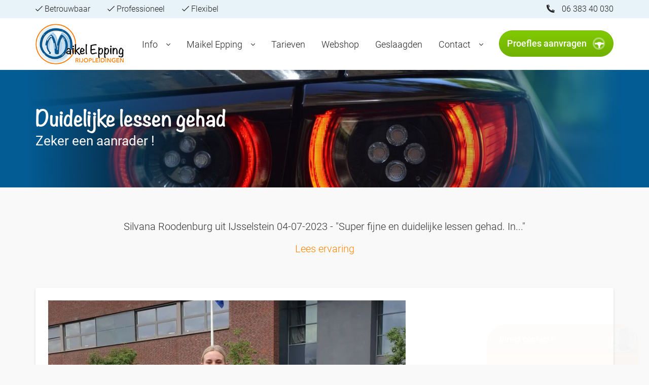

--- FILE ---
content_type: text/html; charset=UTF-8
request_url: https://www.maikeleppingrijopleidingen.nl/duidelijke-lessen-gehad
body_size: 7123
content:
<!DOCTYPE html>
<html lang="nl" xml:lang="nl">
<head>

    <base href="https://www.maikeleppingrijopleidingen.nl/"/>

    <meta charset="utf-8"/>
    <meta http-equiv="X-UA-Compatible" content="IE=edge"/>
    <meta name="viewport" content="width=device-width, initial-scale=1"/>
    <meta name="author" content="Maikel Epping Rijopleidingen"/>
    <meta name="description" content="Silvana Roodenburg uit IJsselstein 04-07-2023 - "Super fijne en duidelijke lessen gehad. In...""/>

    <title>Duidelijke lessen gehad</title>

    
    <script>(function(w,d,s,l,i){w[l]=w[l]||[];w[l].push({'gtm.start':
                new Date().getTime(),event:'gtm.js'});var f=d.getElementsByTagName(s)[0],
                j=d.createElement(s),dl=l!='dataLayer'?'&l='+l:'';j.async=true;j.src=
                'https://www.googletagmanager.com/gtm.js?id='+i+dl;f.parentNode.insertBefore(j,f);
        })(window,document,'script','dataLayer','GTM-NVWT4XS');
    </script>
    

    <link rel="apple-touch-icon" sizes="57x57" href="https://www.maikeleppingrijopleidingen.nl/images/icons/apple-icon-57x57.png"/>
    <link rel="apple-touch-icon" sizes="60x60" href="https://www.maikeleppingrijopleidingen.nl/images/icons/apple-icon-60x60.png"/>
    <link rel="apple-touch-icon" sizes="72x72" href="https://www.maikeleppingrijopleidingen.nl/images/icons/apple-icon-72x72.png"/>
    <link rel="apple-touch-icon" sizes="76x76" href="https://www.maikeleppingrijopleidingen.nl/images/icons/apple-icon-76x76.png"/>
    <link rel="apple-touch-icon" sizes="114x114" href="https://www.maikeleppingrijopleidingen.nl/images/icons/apple-icon-114x114.png"/>
    <link rel="apple-touch-icon" sizes="120x120" href="https://www.maikeleppingrijopleidingen.nl/images/icons/apple-icon-120x120.png"/>
    <link rel="apple-touch-icon" sizes="144x144" href="https://www.maikeleppingrijopleidingen.nl/images/icons/apple-icon-144x144.png"/>
    <link rel="apple-touch-icon" sizes="152x152" href="https://www.maikeleppingrijopleidingen.nl/images/icons/apple-icon-152x152.png"/>
    <link rel="apple-touch-icon" sizes="180x180" href="https://www.maikeleppingrijopleidingen.nl/images/icons/apple-icon-180x180.png"/>
    <link rel="icon" type="image/png" sizes="192x192" href="https://www.maikeleppingrijopleidingen.nl/images/icons/android-icon-192x192.png"/>
    <link rel="icon" type="image/png" sizes="32x32" href="https://www.maikeleppingrijopleidingen.nl/images/icons/favicon-32x32.png"/>
    <link rel="icon" type="image/png" sizes="96x96" href="https://www.maikeleppingrijopleidingen.nl/images/icons/favicon-96x96.png"/>
    <link rel="icon" type="image/png" sizes="16x16" href="https://www.maikeleppingrijopleidingen.nl/images/icons/favicon-16x16.png"/>
    <link rel="manifest" href="https://www.maikeleppingrijopleidingen.nl/images/icons/manifest.json"/>

    <meta name="msapplication-TileColor" content="#035c94"/>
    <meta name="msapplication-TileImage" content="https://www.maikeleppingrijopleidingen.nl/images/icons/ms-icon-144x144.png"/>
    <meta name="theme-color" content="#035c94"/>

    <link rel="shortcut icon" href="https://www.maikeleppingrijopleidingen.nl/favicon.ico"/>

    
            <link rel="canonical" href="https://www.maikeleppingrijopleidingen.nl/duidelijke-lessen-gehad"/>
    
    <!--[if lt IE 9]>
    <script src="https://oss.maxcdn.com/html5shiv/3.7.2/html5shiv.min.js"></script>
    <script src="https://oss.maxcdn.com/respond/1.4.2/respond.min.js"></script>
    <![endif]-->

</head>

<body id="/products/detail">


<noscript>
    <iframe src="https://www.googletagmanager.com/ns.html?id=GTM-NVWT4XS" height="0" width="0" style="display:none;visibility:hidden"></iframe>
</noscript>



<link rel="stylesheet" type="text/css" href="https://www.maikeleppingrijopleidingen.nl/assets/css-bundles/86dacb9d9b1b45cc3e94004152d61cab.css">
<script type="text/javascript" src="https://www.maikeleppingrijopleidingen.nl/assets/js-bundles/c52ac518e5dd3a7023e711235274c3a1.js"></script>

<div id="wrapper">
    <div itemscope itemtype="http://schema.org/Product">

    <meta itemprop="url" content="https://www.maikeleppingrijopleidingen.nl/duidelijke-lessen-gehad"/>
    <meta itemprop="brand" content="Maikel Epping Rijopleidingen"/>
    <meta itemprop="sku" content="251"/>
    <meta itemprop="mpn" content="251"/>

            <div itemprop="aggregateRating" itemscope itemtype="http://schema.org/AggregateRating">
            <meta itemprop="ratingValue" content="4,8"/>
            <meta itemprop="worstRating" content="0"/>
            <meta itemprop="bestRating" content="5"/>
            <meta itemprop="ratingCount" content="1010"/>
        </div>
    
    <div class="content-header">

    <div class="dark">

        <div class="container">

            <div class="background b-lazy" data-src="https://www.maikeleppingrijopleidingen.nl/pics/fb-1200x300-products/251/251-1688493068-8424794.JPG"></div>

            <div class="content">

                <div class="titles">
                    <h1 class="title" itemprop="name">Duidelijke lessen gehad</h1>
                    <h2 class="subtitle">Zeker een aanrader !</h2>                </div>

                
            </div>

        </div>

    </div>

    <div class="clearfix"></div>

</div>
            <div class="container">
            <div class="page-intro">
                Silvana Roodenburg uit IJsselstein 04-07-2023 - "Super fijne en duidelijke lessen gehad. In..."                <a href="javascript:void(0);" id="read-more-link" title="Lees ervaring">
                    Lees ervaring
                </a>
            </div>
        </div>
    
    
        <div class="container">

            <div id="image-overview">

                <div id="image-overview-inner">

                                            <div class="image-thumb">
                            <a href="https://www.maikeleppingrijopleidingen.nl/pics/fib-1200x800-products/251/251-1688493058-2063333.jpg" title="Duidelijke lessen gehad" data-caption="Duidelijke lessen gehad" data-fancybox="gallery" class="zoom">
                                Bekijk
                            </a>
                            <div class="source-set">
                                <picture><img src="/images/loading.svg" class="b-lazy" data-src="https://www.maikeleppingrijopleidingen.nl/pics/fb-800x800-products/251/251-1688493058-2063333.jpg" data-srcset="https://www.maikeleppingrijopleidingen.nl/pics/fb-1200x1200-products/251/251-1688493058-2063333.jpg 1.5x, https://www.maikeleppingrijopleidingen.nl/pics/fb-1600x1600-products/251/251-1688493058-2063333.jpg 2x, https://www.maikeleppingrijopleidingen.nl/pics/fb-2400x2400-products/251/251-1688493058-2063333.jpg 3x, https://www.maikeleppingrijopleidingen.nl/pics/fb-3200x3200-products/251/251-1688493058-2063333.jpg 4x" alt="Duidelijke lessen gehad" /></picture>                            </div>
                        </div>
                    
                </div>

                <div id="image-overview-buttons">

                    <a href="javascript:void(0);" data-open-id="gallery" class="btn btn-default icon-left btn-sm open-album" data-icon="&#xf302;">
                        <span>Foto's</span>
                        1                    </a>

                    
                    
                </div>

            </div>

        </div>

    
    
    <div class="container" id="read-more-target">

        <div class="row">

            <div class="col-md-8">

                <div class="content ck-content" itemprop="description">
                    <p><em>Silvana Roodenburg uit IJsselstein 04-07-2023</em>&#160;- Super fijne en duidelijke lessen gehad. In 1 keer geslaagd. Zeker een aanrader !</p>

<p><em>Maikel Epping Rijopleidingen - IJsselstein 04-07-2023</em>&#160;- Bedankt voor je review, Sil! Knap hoe je de laatste weken de puntjes op de i hebt gezet! Nu lekker alleen kilometers maken. Bedankt voor de leuke lessen!</p>

<p>&#160;</p>

<p>&#160;</p>

<p>&#160;</p>
                </div>

            </div>

            <div class="col-md-4">

                
                
                
            </div>

        </div>

    </div>

    
    <div class="references-wrapper">

        <div class="container">

            <div class="title">
                Referenties
            </div>

            <div class="subtitle">
                Deze personen gingen jou voor
            </div>

            <div id="references-slider" class="owl-carousel">

                
                    <div class="item">
    <div class="thumbnail-reference click-area">

        <div class="image">
            <picture><source data-srcset="https://www.maikeleppingrijopleidingen.nl/pics/fb-400x400-products/250/250-1688492662-473249.jpg.webp, https://www.maikeleppingrijopleidingen.nl/pics/fb-600x600-products/250/250-1688492662-473249.jpg.webp 1.5x, https://www.maikeleppingrijopleidingen.nl/pics/fb-800x800-products/250/250-1688492662-473249.jpg.webp 2x, https://www.maikeleppingrijopleidingen.nl/pics/fb-1200x1200-products/250/250-1688492662-473249.jpg.webp 3x, https://www.maikeleppingrijopleidingen.nl/pics/fb-1600x1600-products/250/250-1688492662-473249.jpg.webp 4x" type="image/webp"><source media="(max-width: 991px)" data-srcset="https://www.maikeleppingrijopleidingen.nl/pics/fb-300x300-products/250/250-1688492662-473249.jpg.webp, https://www.maikeleppingrijopleidingen.nl/pics/fb-450x450-products/250/250-1688492662-473249.jpg.webp 1.5x, https://www.maikeleppingrijopleidingen.nl/pics/fb-600x600-products/250/250-1688492662-473249.jpg.webp 2x, https://www.maikeleppingrijopleidingen.nl/pics/fb-900x900-products/250/250-1688492662-473249.jpg.webp 3x, https://www.maikeleppingrijopleidingen.nl/pics/fb-1200x1200-products/250/250-1688492662-473249.jpg.webp 4x" type="image/webp"><source media="(max-width: 991px)" data-srcset="https://www.maikeleppingrijopleidingen.nl/pics/fb-300x300-products/250/250-1688492662-473249.jpg, https://www.maikeleppingrijopleidingen.nl/pics/fb-450x450-products/250/250-1688492662-473249.jpg 1.5x, https://www.maikeleppingrijopleidingen.nl/pics/fb-600x600-products/250/250-1688492662-473249.jpg 2x, https://www.maikeleppingrijopleidingen.nl/pics/fb-900x900-products/250/250-1688492662-473249.jpg 3x, https://www.maikeleppingrijopleidingen.nl/pics/fb-1200x1200-products/250/250-1688492662-473249.jpg 4x"><img src="/images/loading.svg" class="b-lazy" data-src="https://www.maikeleppingrijopleidingen.nl/pics/fb-400x400-products/250/250-1688492662-473249.jpg" data-srcset="https://www.maikeleppingrijopleidingen.nl/pics/fb-600x600-products/250/250-1688492662-473249.jpg 1.5x, https://www.maikeleppingrijopleidingen.nl/pics/fb-800x800-products/250/250-1688492662-473249.jpg 2x, https://www.maikeleppingrijopleidingen.nl/pics/fb-1200x1200-products/250/250-1688492662-473249.jpg 3x, https://www.maikeleppingrijopleidingen.nl/pics/fb-1600x1600-products/250/250-1688492662-473249.jpg 4x" alt="Genoeg ruimte om aan te geven wat jij lastig vindt" /></picture>        </div>

        <div class="title">
            Genoeg ruimte om aan te geven wat jij lastig vindt        </div>

        <div class="intro">
            Roan van Oorsouw uit IJsselstein 03-07-2023 - "Maikel is een goede en duidelijke rij instructeur. De lessen waren....."        </div>

        <a href="https://www.maikeleppingrijopleidingen.nl/genoeg-ruimte-om-aan-te-geven-wat-jij-lastig-vindt" rel="click" title="Genoeg ruimte om aan te geven wat jij lastig vindt">
            Genoeg ruimte om aan te geven wat jij lastig vindt        </a>

    </div>
</div>
                
                    <div class="item">
    <div class="thumbnail-reference click-area">

        <div class="image">
            <picture><source data-srcset="https://www.maikeleppingrijopleidingen.nl/pics/fb-400x400-products/249/249-1688492230-1014957.jpg.webp, https://www.maikeleppingrijopleidingen.nl/pics/fb-600x600-products/249/249-1688492230-1014957.jpg.webp 1.5x, https://www.maikeleppingrijopleidingen.nl/pics/fb-800x800-products/249/249-1688492230-1014957.jpg.webp 2x, https://www.maikeleppingrijopleidingen.nl/pics/fb-1200x1200-products/249/249-1688492230-1014957.jpg.webp 3x, https://www.maikeleppingrijopleidingen.nl/pics/fb-1600x1600-products/249/249-1688492230-1014957.jpg.webp 4x" type="image/webp"><source media="(max-width: 991px)" data-srcset="https://www.maikeleppingrijopleidingen.nl/pics/fb-300x300-products/249/249-1688492230-1014957.jpg.webp, https://www.maikeleppingrijopleidingen.nl/pics/fb-450x450-products/249/249-1688492230-1014957.jpg.webp 1.5x, https://www.maikeleppingrijopleidingen.nl/pics/fb-600x600-products/249/249-1688492230-1014957.jpg.webp 2x, https://www.maikeleppingrijopleidingen.nl/pics/fb-900x900-products/249/249-1688492230-1014957.jpg.webp 3x, https://www.maikeleppingrijopleidingen.nl/pics/fb-1200x1200-products/249/249-1688492230-1014957.jpg.webp 4x" type="image/webp"><source media="(max-width: 991px)" data-srcset="https://www.maikeleppingrijopleidingen.nl/pics/fb-300x300-products/249/249-1688492230-1014957.jpg, https://www.maikeleppingrijopleidingen.nl/pics/fb-450x450-products/249/249-1688492230-1014957.jpg 1.5x, https://www.maikeleppingrijopleidingen.nl/pics/fb-600x600-products/249/249-1688492230-1014957.jpg 2x, https://www.maikeleppingrijopleidingen.nl/pics/fb-900x900-products/249/249-1688492230-1014957.jpg 3x, https://www.maikeleppingrijopleidingen.nl/pics/fb-1200x1200-products/249/249-1688492230-1014957.jpg 4x"><img src="/images/loading.svg" class="b-lazy" data-src="https://www.maikeleppingrijopleidingen.nl/pics/fb-400x400-products/249/249-1688492230-1014957.jpg" data-srcset="https://www.maikeleppingrijopleidingen.nl/pics/fb-600x600-products/249/249-1688492230-1014957.jpg 1.5x, https://www.maikeleppingrijopleidingen.nl/pics/fb-800x800-products/249/249-1688492230-1014957.jpg 2x, https://www.maikeleppingrijopleidingen.nl/pics/fb-1200x1200-products/249/249-1688492230-1014957.jpg 3x, https://www.maikeleppingrijopleidingen.nl/pics/fb-1600x1600-products/249/249-1688492230-1014957.jpg 4x" alt="Echt een top ervaring" /></picture>        </div>

        <div class="title">
            Echt een top ervaring        </div>

        <div class="intro">
            Max Blom uit IJsselstein 30-06-2023 - "Echt een top ervaring gehad bij Maikel! Van een...."        </div>

        <a href="https://www.maikeleppingrijopleidingen.nl/echt-een-top-ervaring" rel="click" title="Echt een top ervaring">
            Echt een top ervaring        </a>

    </div>
</div>
                
                    <div class="item">
    <div class="thumbnail-reference click-area">

        <div class="image">
            <picture><source data-srcset="https://www.maikeleppingrijopleidingen.nl/pics/fb-400x400-products/248/248-1686308339-4313274.jpg.webp, https://www.maikeleppingrijopleidingen.nl/pics/fb-600x600-products/248/248-1686308339-4313274.jpg.webp 1.5x, https://www.maikeleppingrijopleidingen.nl/pics/fb-800x800-products/248/248-1686308339-4313274.jpg.webp 2x, https://www.maikeleppingrijopleidingen.nl/pics/fb-1200x1200-products/248/248-1686308339-4313274.jpg.webp 3x, https://www.maikeleppingrijopleidingen.nl/pics/fb-1600x1600-products/248/248-1686308339-4313274.jpg.webp 4x" type="image/webp"><source media="(max-width: 991px)" data-srcset="https://www.maikeleppingrijopleidingen.nl/pics/fb-300x300-products/248/248-1686308339-4313274.jpg.webp, https://www.maikeleppingrijopleidingen.nl/pics/fb-450x450-products/248/248-1686308339-4313274.jpg.webp 1.5x, https://www.maikeleppingrijopleidingen.nl/pics/fb-600x600-products/248/248-1686308339-4313274.jpg.webp 2x, https://www.maikeleppingrijopleidingen.nl/pics/fb-900x900-products/248/248-1686308339-4313274.jpg.webp 3x, https://www.maikeleppingrijopleidingen.nl/pics/fb-1200x1200-products/248/248-1686308339-4313274.jpg.webp 4x" type="image/webp"><source media="(max-width: 991px)" data-srcset="https://www.maikeleppingrijopleidingen.nl/pics/fb-300x300-products/248/248-1686308339-4313274.jpg, https://www.maikeleppingrijopleidingen.nl/pics/fb-450x450-products/248/248-1686308339-4313274.jpg 1.5x, https://www.maikeleppingrijopleidingen.nl/pics/fb-600x600-products/248/248-1686308339-4313274.jpg 2x, https://www.maikeleppingrijopleidingen.nl/pics/fb-900x900-products/248/248-1686308339-4313274.jpg 3x, https://www.maikeleppingrijopleidingen.nl/pics/fb-1200x1200-products/248/248-1686308339-4313274.jpg 4x"><img src="/images/loading.svg" class="b-lazy" data-src="https://www.maikeleppingrijopleidingen.nl/pics/fb-400x400-products/248/248-1686308339-4313274.jpg" data-srcset="https://www.maikeleppingrijopleidingen.nl/pics/fb-600x600-products/248/248-1686308339-4313274.jpg 1.5x, https://www.maikeleppingrijopleidingen.nl/pics/fb-800x800-products/248/248-1686308339-4313274.jpg 2x, https://www.maikeleppingrijopleidingen.nl/pics/fb-1200x1200-products/248/248-1686308339-4313274.jpg 3x, https://www.maikeleppingrijopleidingen.nl/pics/fb-1600x1600-products/248/248-1686308339-4313274.jpg 4x" alt="Leuke rijlessen" /></picture>        </div>

        <div class="title">
            Leuke rijlessen        </div>

        <div class="intro">
            Iryna Okolelova uit IJsselstein 19-05-2023 - "Hele leuke lessen gehad en in één keer geslaagd...."        </div>

        <a href="https://www.maikeleppingrijopleidingen.nl/leuke-rijlessen" rel="click" title="Leuke rijlessen">
            Leuke rijlessen        </a>

    </div>
</div>
                
            </div>

            <div class="text-center">

                <a href="https://www.maikeleppingrijopleidingen.nl/c-referenties" title="Bekijk alle referenties">
                    Bekijk alle referenties <i class="fa fa-angle-right"></i>
                </a>

            </div>

        </div>

    </div>


    
</div>

    <div id="breadcrumbs">

        <div class="container">

            <ol class="breadcrumb">

                <li itemscope="" itemtype="http://data-vocabulary.org/Breadcrumb">
                    <a itemprop="url" href="https://www.maikeleppingrijopleidingen.nl/" title="Home">
            <span itemprop="title">
                home
            </span>
                    </a>
                </li>

                                    <li class="" itemscope="" itemtype="http://data-vocabulary.org/Breadcrumb">
                        <a itemprop="url" href="https://www.maikeleppingrijopleidingen.nl/c-referenties" title="Referenties">
                <span itemprop="title">
                    referenties                </span>
                        </a>
                    </li>
                                    <li class="active" itemscope="" itemtype="http://data-vocabulary.org/Breadcrumb">
                        <a itemprop="url" href="https://www.maikeleppingrijopleidingen.nl/duidelijke-lessen-gehad" title="Duidelijke lessen gehad">
                <span itemprop="title">
                    duidelijke lessen gehad                </span>
                        </a>
                    </li>
                
            </ol>

        </div>

    </div>
</div>

<div id="header">

    <div id="header-meta" class="hide-on-scroll">

        <div class="container">

            <div id="header-usp">
                <span><i class="fal fa-check"></i>
                Betrouwbaar</span>

                <span><i class="fal fa-check"></i>
                Professioneel</span>

                <span><i class="fal fa-check"></i>
                Flexibel</span>
            </div>

            <div id="header-contact">
                <i class="fad fa fa-flip-horizontal fa-phone"></i>
                06 383 40 030            </div>

        </div>

    </div>

    <div class="container">

        <nav class="navbar navbar-default">

            <div class="navbar-header">

                <button type="button" class="navbar-toggle collapsed" data-toggle="collapse" data-target="#main-menu" aria-expanded="false">
                    <span class="sr-only">Navigatie</span>
                    <span class="icon-bar top"></span>
                    <span class="icon-bar middle"></span>
                    <span class="icon-bar bottom"></span>
                </button>

                <a class="navbar-brand" href="https://www.maikeleppingrijopleidingen.nl/" title="Maikel Epping Rijopleidingen">
                    Maikel Epping Rijopleidingen                </a>

            </div>

            <div class="collapse navbar-collapse" id="main-menu">

                <ul class="nav navbar-nav navbar-right hidden-md hidden-sm hidden-xs">
                    <li class="contact">
                        <a href="https://www.maikeleppingrijopleidingen.nl/proefles" title="Proefles aanvragen" class="contact-link">
                            Proefles aanvragen                            <i class="fad fa fa-steering-wheel"></i>
                        </a>
                    </li>
                </ul>

                

<ul class="nav navbar-nav navbar-right">

    
        
        






    
<li class="type-2 dropdown">

     
        <a href="javascript:void(0)" title="Info" class="dropdown-toggle" data-toggle="dropdown" role="button" aria-haspopup="true" aria-expanded="false">
            Info        </a>

    
    
    
        <ul class="dropdown-menu">

                            






    
<li class="type-1">

     
        <a href="https://www.maikeleppingrijopleidingen.nl/hoogste-slagingspercentage" title="Slagingspercentage" >
            Slagingspercentage        </a>

    
    
    
</li>                            






    
<li class="type-1">

     
        <a href="https://www.maikeleppingrijopleidingen.nl/c-referenties" title="Geslaagden" >
            Geslaagden        </a>

    
    
    
</li>                            






    
<li class="type-1">

     
        <a href="https://www.maikeleppingrijopleidingen.nl/c-blog" title="Blog" >
            Blog        </a>

    
    
    
</li>                            






    
<li class="type-1">

     
        <a href="https://www.maikeleppingrijopleidingen.nl/lesauto" title="Lesauto" >
            Lesauto        </a>

    
    
    
</li>                            






    
<li class="type-1">

     
        <a href="https://www.maikeleppingrijopleidingen.nl/lesmethode" title="RIS lesmethode " >
            RIS lesmethode         </a>

    
    
    
</li>                            






    
<li class="type-1">

     
        <a href="https://www.maikeleppingrijopleidingen.nl/adas" title="Rijhulpsystemen (ADAS)" >
            Rijhulpsystemen (ADAS)        </a>

    
    
    
</li>                            






    
<li class="type-1">

     
        <a href="https://www.maikeleppingrijopleidingen.nl/theorie" title="Theorie" >
            Theorie        </a>

    
    
    
</li>                            






    
<li class="type-1">

     
        <a href="https://www.maikeleppingrijopleidingen.nl/faq" title="Veelgestelde vragen" >
            Veelgestelde vragen        </a>

    
    
    
</li>            
        </ul>

    
</li>
    
        
        






    
<li class="type-2 dropdown">

     
        <a href="javascript:void(0)" title="Maikel Epping" class="dropdown-toggle" data-toggle="dropdown" role="button" aria-haspopup="true" aria-expanded="false">
            Maikel Epping        </a>

    
    
    
        <ul class="dropdown-menu">

                            






    
<li class="type-1">

     
        <a href="https://www.maikeleppingrijopleidingen.nl/over-maikel-epping-rijopleidingen" title="Over Maikel Epping Rijopleidingen" >
            Over Maikel Epping Rijopleidingen        </a>

    
    
    
</li>                            






    
<li class="type-1">

     
        <a href="https://www.maikeleppingrijopleidingen.nl/waarom-maikel-epping-rijopleidingen" title="Waarom Maikel Epping Rijopleidingen" >
            Waarom Maikel Epping Rijopleidingen        </a>

    
    
    
</li>            
        </ul>

    
</li>
    
        
        






    
<li class="type-1">

     
        <a href="https://www.maikeleppingrijopleidingen.nl/tarieven" title="Tarieven" >
            Tarieven        </a>

    
    
    
</li>
    
        
        






    
<li class="type-1">

     
        <a href="https://www.maikeleppingrijopleidingen.nl/webshop" title="Webshop" >
            Webshop        </a>

    
    
    
</li>
    
        
        






    
<li class="type-1">

     
        <a href="https://www.maikeleppingrijopleidingen.nl/c-referenties" title="Geslaagden" >
            Geslaagden        </a>

    
    
    
</li>
    
        
        






    
<li class="type-2 dropdown">

     
        <a href="javascript:void(0)" title="Contact" class="dropdown-toggle" data-toggle="dropdown" role="button" aria-haspopup="true" aria-expanded="false">
            Contact        </a>

    
    
    
        <ul class="dropdown-menu">

                            






    
<li class="type-1">

     
        <a href="https://www.maikeleppingrijopleidingen.nl/contact" title="Contactgegevens" >
            Contactgegevens        </a>

    
    
    
</li>                            






    
<li class="type-1">

     
        <a href="https://www.maikeleppingrijopleidingen.nl/vacature" title="Vacature" >
            Vacature        </a>

    
    
    
</li>            
        </ul>

    
</li>
    
</ul>
                <ul class="nav navbar-nav hidden-lg hidden-md" id="mobile-meta-menu">

                </ul>

            </div>

        </nav>

    </div>

</div>
<div id="footer-contact">

    <div id="footer-contact-inner">

        <div class="container">

            <div class="logo"></div>

            <div class="buttons">

                <a href="https://www.maikeleppingrijopleidingen.nl/contact" title="Bel mij op: 06 383 40 030">
                    <i class="fad fa fa-flip-horizontal fa-phone"></i>
                    Bel mij op: 06 383 40 030                    <span>Op werkdagen van 09:00 tot 21:00</span>
                </a>

                <a href="https://www.maikeleppingrijopleidingen.nl/contact" title="Stuur een mail naar: info@maikeleppingrijopleidingen.nl">
                    <i class="fad fa fa-paper-plane"></i>
                    Stuur een mail naar:                    <span>info@maikeleppingrijopleidingen.nl</span>
                </a>

            </div>

        </div>

    </div>

</div>

<div id="footer">

    <div id="footer-inner">

        <div class="container">

            <div class="row">

                <div class="col-md-3">

                    <div class="footer-title">
                        Contactgegevens                    </div>

                    <address>
                        Maria Montessoristraat 27<br />
3401 WK IJsselstein                        <br/>
                        <br/>
                        <i class="fad fa fa-flip-horizontal fa-phone"></i> 06 383 40 030<br/>
                        <i class="fad fa-paper-plane"></i>info@maikeleppingrijopleidingen.nl<br/>
                    </address>

                </div>

                <div class="col-md-3">

                    <div class="footer-title">
                        Referenties                     </div>

                    

<ul class="footer-menu">

    
        
        






    
<li class="type-1">

     
        <a href="https://www.maikeleppingrijopleidingen.nl/1e-examen-dit-jaar-samuele-geslaagd" title="1e examen dit jaar, Samuele geslaagd!" >
            1e examen dit jaar, Samuele geslaagd!        </a>

    
    
    
</li>
    
        
        






    
<li class="type-1">

     
        <a href="https://www.maikeleppingrijopleidingen.nl/ook-in-1x-geslaagd-voor-mijn-rijbewijs" title="Ook in 1x geslaagd voor mijn rijbewijs!" >
            Ook in 1x geslaagd voor mijn rijbewijs!        </a>

    
    
    
</li>
    
        
        






    
<li class="type-1">

     
        <a href="https://www.maikeleppingrijopleidingen.nl/in-1-x-geslaagd" title="In 1x geslaagd!" >
            In 1x geslaagd!        </a>

    
    
    
</li>
    
        
        






    
<li class="type-1">

     
        <a href="https://www.maikeleppingrijopleidingen.nl/erg-flexibel-met-het-inplannen-van-de-rijlessen" title="Erg flexibel met het inplannen van de rijlessen" >
            Erg flexibel met het inplannen van de rijlessen        </a>

    
    
    
</li>
    
        
        






    
<li class="type-1">

     
        <a href="https://www.maikeleppingrijopleidingen.nl/hele-fijne-tijd-gehad-bij-maikel" title="In 1x geslaagd! Hele fijne tijd gehad bij Maikel" >
            In 1x geslaagd! Hele fijne tijd gehad bij Maikel        </a>

    
    
    
</li>
    
        
        






    
<li class="type-1">

     
        <a href="https://www.maikeleppingrijopleidingen.nl/in-1-5-maand-mijn-rijbewijs-gehaald" title="In 1,5 maand mijn rijbewijs gehaald!" >
            In 1,5 maand mijn rijbewijs gehaald!        </a>

    
    
    
</li>
    
        
        






    
<li class="type-1">

     
        <a href="https://www.maikeleppingrijopleidingen.nl/in-een-keer-mijn-rijbewijs" title="In één keer mijn rijbewijs!" >
            In één keer mijn rijbewijs!        </a>

    
    
    
</li>
    
</ul>
                </div>

                <div class="col-md-3">

                    <div class="footer-title">
                        Klantenservice                    </div>

                    

<ul class="footer-menu">

    
        
        






    
<li class="type-0">

     
        <a href="https://www.maikeleppingrijopleidingen.nl/contact" title="Contact opnemen" >
            Contact opnemen        </a>

    
    
    
</li>
    
        
        






    
<li class="type-0">

     
        <a href="https://www.maikeleppingrijopleidingen.nl/proefles" title="Proefles aanvragen" >
            Proefles aanvragen        </a>

    
    
    
</li>
    
        
        






    
<li class="type-1">

     
        <a href="https://www.maikeleppingrijopleidingen.nl/veelgestelde-vragen" title="Veelgestelde vragen" >
            Veelgestelde vragen        </a>

    
    
    
</li>
    
</ul>
                </div>

                <div class="col-md-3">

                    <div class="footer-title">
                       Blijf op de hoogte                    </div>

                    <div id="footer-social-block">

                                                    <a class="social-item facebook" href="https://www.maikeleppingrijopleidingen.nl/external/https://www.facebook.com/MaikelEppingRijopleidingen/" title="Facebook" rel="external">
                                Facebook                            </a>
                        
                                                    <a class="social-item linkedin" href="https://www.maikeleppingrijopleidingen.nl/external/https://www.linkedin.com/in/maikelepping" title="LinkedIn" rel="external">
                                LinkedIn                            </a>
                        
                        
                        
                                                    <a class="social-item instagram" href="https://www.maikeleppingrijopleidingen.nl/external/https://www.instagram.com/maikeleppingrijopleidingen/" title="Instragram" rel="external">
                                Instragram                            </a>
                        
                    </div>

                </div>

            </div>

        </div>

    </div>

</div>

<div id="footer-meta">

    <div class="container">

        <div id="footer-meta-inner">

            <a href="https://www.maikeleppingrijopleidingen.nl/" title="Maikel Epping Rijopleidingen" class="logo">
                &copy; 2026 - <span>Maikel Epping Rijopleidingen</span>
            </a>

            

<ul class="footer-meta-menu">

    
</ul>
            <a id="vwebdesign" href="https://www.vwebdesign.nl/" title="Website op maat laten maken">
                Website op maat laten maken
            </a>

        </div>

    </div>

</div>

    <div id="conversion-popup" class="popup-collapsed popup-hidden" data-delay="2000">

    <span id="conversion-popup-overlay"></span>

    <div id="conversion-popup-wrapper">

        <div id="conversion-popup-title" class="conversion-popup-toggle">
            <div class="title">
                Direct contact?            </div>
            <div class="person"></div>
        </div>

        <div id="conversion-popup-content">

            <div id="conversion-popup-text">
                <p>Bel&#160;<strong>06 383 40 030</strong> of neem contact op&#160;via onderstaand formulier.</p>
            </div>

            <form id="conversion-popup-form" class="use-recaptcha" data-recaptcha-type="conversion-popup" action="https://www.maikeleppingrijopleidingen.nl/contact/sendpopup" method="post" data-toggle="validator">

                <div class="form-group has-feedback">
                    <div class="labelholder">
                        <input type="text" id="name" name="name" class="form-control" placeholder="Naam *" required="required" />                    </div>
                </div>

                <div class="row">

                    <div class="col-md-6">
                        <div class="form-group">
                            <select id="birthdayDay" name="birthdayDay" class="form-control">
	<option selected="selected" value="">Geboortedag *</option>
	<option value="1">1</option>
	<option value="2">2</option>
	<option value="3">3</option>
	<option value="4">4</option>
	<option value="5">5</option>
	<option value="6">6</option>
	<option value="7">7</option>
	<option value="8">8</option>
	<option value="9">9</option>
	<option value="10">10</option>
	<option value="11">11</option>
	<option value="12">12</option>
	<option value="13">13</option>
	<option value="14">14</option>
	<option value="15">15</option>
	<option value="16">16</option>
	<option value="17">17</option>
	<option value="18">18</option>
	<option value="19">19</option>
	<option value="20">20</option>
	<option value="21">21</option>
	<option value="22">22</option>
	<option value="23">23</option>
	<option value="24">24</option>
	<option value="25">25</option>
	<option value="26">26</option>
	<option value="27">27</option>
	<option value="28">28</option>
	<option value="29">29</option>
	<option value="30">30</option>
	<option value="31">31</option>
</select>                        </div>
                    </div>

                    <div class="col-md-6">
                        <div class="form-group">
                            <select id="birthdayMonth" name="birthdayMonth" class="form-control">
	<option selected="selected" value="">Geboortemaand *</option>
	<option value="1">januari</option>
	<option value="2">februari</option>
	<option value="3">maart</option>
	<option value="4">april</option>
	<option value="5">mei</option>
	<option value="6">juni</option>
	<option value="7">juli</option>
	<option value="8">augustus</option>
	<option value="9">september</option>
	<option value="10">oktober</option>
	<option value="11">november</option>
	<option value="12">december</option>
</select>                        </div>
                    </div>

                    <div class="col-xs-12">
                        <div class="form-group">
                            <select id="birthdayYear" name="birthdayYear" class="form-control">
	<option selected="selected" value="">Geboortejaar *</option>
	<option value="2026">2026</option>
	<option value="2025">2025</option>
	<option value="2024">2024</option>
	<option value="2023">2023</option>
	<option value="2022">2022</option>
	<option value="2021">2021</option>
	<option value="2020">2020</option>
	<option value="2019">2019</option>
	<option value="2018">2018</option>
	<option value="2017">2017</option>
	<option value="2016">2016</option>
	<option value="2015">2015</option>
	<option value="2014">2014</option>
	<option value="2013">2013</option>
	<option value="2012">2012</option>
	<option value="2011">2011</option>
	<option value="2010">2010</option>
	<option value="2009">2009</option>
	<option value="2008">2008</option>
	<option value="2007">2007</option>
	<option value="2006">2006</option>
	<option value="2005">2005</option>
	<option value="2004">2004</option>
	<option value="2003">2003</option>
	<option value="2002">2002</option>
	<option value="2001">2001</option>
	<option value="2000">2000</option>
	<option value="1999">1999</option>
	<option value="1998">1998</option>
	<option value="1997">1997</option>
	<option value="1996">1996</option>
	<option value="1995">1995</option>
	<option value="1994">1994</option>
	<option value="1993">1993</option>
	<option value="1992">1992</option>
	<option value="1991">1991</option>
	<option value="1990">1990</option>
	<option value="1989">1989</option>
	<option value="1988">1988</option>
	<option value="1987">1987</option>
	<option value="1986">1986</option>
	<option value="1985">1985</option>
	<option value="1984">1984</option>
	<option value="1983">1983</option>
	<option value="1982">1982</option>
	<option value="1981">1981</option>
	<option value="1980">1980</option>
	<option value="1979">1979</option>
	<option value="1978">1978</option>
	<option value="1977">1977</option>
	<option value="1976">1976</option>
	<option value="1975">1975</option>
	<option value="1974">1974</option>
	<option value="1973">1973</option>
	<option value="1972">1972</option>
	<option value="1971">1971</option>
	<option value="1970">1970</option>
	<option value="1969">1969</option>
	<option value="1968">1968</option>
	<option value="1967">1967</option>
	<option value="1966">1966</option>
	<option value="1965">1965</option>
	<option value="1964">1964</option>
	<option value="1963">1963</option>
	<option value="1962">1962</option>
	<option value="1961">1961</option>
	<option value="1960">1960</option>
	<option value="1959">1959</option>
	<option value="1958">1958</option>
	<option value="1957">1957</option>
	<option value="1956">1956</option>
	<option value="1955">1955</option>
	<option value="1954">1954</option>
	<option value="1953">1953</option>
	<option value="1952">1952</option>
	<option value="1951">1951</option>
	<option value="1950">1950</option>
	<option value="1949">1949</option>
	<option value="1948">1948</option>
	<option value="1947">1947</option>
	<option value="1946">1946</option>
	<option value="1945">1945</option>
	<option value="1944">1944</option>
	<option value="1943">1943</option>
	<option value="1942">1942</option>
	<option value="1941">1941</option>
	<option value="1940">1940</option>
	<option value="1939">1939</option>
	<option value="1938">1938</option>
	<option value="1937">1937</option>
	<option value="1936">1936</option>
	<option value="1935">1935</option>
	<option value="1934">1934</option>
	<option value="1933">1933</option>
	<option value="1932">1932</option>
	<option value="1931">1931</option>
	<option value="1930">1930</option>
	<option value="1929">1929</option>
	<option value="1928">1928</option>
	<option value="1927">1927</option>
	<option value="1926">1926</option>
</select>                        </div>
                    </div>

                </div>

                <div class="form-group has-feedback">
                    <div class="labelholder">
                        <input type="email" id="email" name="email" class="form-control" placeholder="E-mailadres *" required="required" />                    </div>
                </div>

                <div class="form-group has-feedback">
                    <div class="labelholder">
                        <input type="text" id="phone" name="phone" class="form-control" placeholder="Telefoonnummer *" required="required" />                    </div>
                </div>

                <div class="form-group has-feedback">
                    <div class="label-holder">
                        <input type="text" id="city" name="city" class="form-control" placeholder="Woonplaats *" required="required" />                    </div>
                </div>

                <div class="form-group has-feedback">
                    <div class="labelholder">
                        <textarea id="message" name="message" class="form-control" placeholder="Bericht *" rows="4" required="required"></textarea>                    </div>
                </div>

                <div class="text-right">
                    <button type="submit" id="conversion-popup-submit" class="btn btn-success contact-button icon-right" data-icon="&#xf105;">
                        Versturen
                    </button>
                </div>

                <input type="hidden" id="csrf" name="ZTVhaEVGdXpQUWxnZ0gwcnVPWU0vQT09" value="R3VIQXFYVG92eEwxSGlVWk9iZG1Xdz09" />
                <div class="form-messages" id="form-messages"></div>

                <div class="time-message"></div>

            </form>

            <div class="progress form-progress from-group">
                <div class="progress-bar progress-bar-success" role="progressbar" aria-valuenow="0" aria-valuemin="0"
                     aria-valuemax="100" style="width: 0%;">
                </div>
            </div>

        </div>

    </div>

</div>

<script>
    var baseUri             = 'https://www.maikeleppingrijopleidingen.nl/',
        general_close_alert = 'Sluiten',
        popUpSentContentID  = 13,
        coreMessages        = {"alerts":"","notices":[]},
        recaptchaSiteKey    = '6LcH9scUAAAAAHMXhTAqblfQXzz96GctkK78aYtY',
        developer           = '';
</script>


<div itemscope itemtype="http://schema.org/LocalBusiness">

    <meta itemprop="name" content="Maikel Epping Rijopleidingen" />
    <meta itemprop="description" content="Maikel Epping Rijopleidingen" />
    <meta itemprop="openingHours" content="Mo, Tu, We, Th, Fr 09:00-21:00" />
    <meta itemprop="telephone" content="06 383 40 030" />
    <meta itemprop="image" content="https://www.maikeleppingrijopleidingen.nl/images/logo.png" />
    <meta itemprop="priceRange" content="EUR 2000.00" />

    <div itemprop="aggregateRating" itemscope itemtype="http://schema.org/AggregateRating">

                    <meta itemprop="ratingValue" content="4,8" />
            <meta itemprop="worstRating" content="0" />
            <meta itemprop="bestRating" content="5" />
        
                    <meta itemprop="ratingCount" content="1010" />
        
    </div>

    <div itemprop="address" itemscope itemtype="http://schema.org/PostalAddress">

        <meta itemprop="addressCountry" content="Netherlands" />
        <meta itemprop="addressRegion" content="Utrecht" />
        <meta itemprop="addressLocality" content="IJsselstein" />
        <meta itemprop="postalCode" content="3401 WK" />
        <meta itemprop="streetAddress" content="Maria Montessoristraat 27" />

        <div itemscope itemtype="http://schema.org/Organization">

            <meta itemprop="name" content="Maikel Epping Rijopleidingen" />
            <meta itemprop="telephone" content="06 383 40 030" />
            <meta itemprop="email" content="info@maikeleppingrijopleidingen.nl" />
            <meta itemprop="url" content="https://www.maikeleppingrijopleidingen.nl/" />
            <meta itemprop="logo" content="https://www.maikeleppingrijopleidingen.nl/images/logo.png" />

            <div itemprop="aggregateRating" itemscope itemtype="http://schema.org/AggregateRating">

                                    <meta itemprop="ratingValue" content="4,8" />
                    <meta itemprop="worstRating" content="0" />
                    <meta itemprop="bestRating" content="5" />
                
                                    <meta itemprop="ratingCount" content="1010" />
                
            </div>

        </div>

    </div>

</div>

<script type="text/javascript" src="https://www.maikeleppingrijopleidingen.nl/assets/js-bundles/4635256c1cab09c7a96335005fd04fa3.js"></script>




<div id="js-media-query"></div>



<script defer src="https://static.cloudflareinsights.com/beacon.min.js/vcd15cbe7772f49c399c6a5babf22c1241717689176015" integrity="sha512-ZpsOmlRQV6y907TI0dKBHq9Md29nnaEIPlkf84rnaERnq6zvWvPUqr2ft8M1aS28oN72PdrCzSjY4U6VaAw1EQ==" data-cf-beacon='{"version":"2024.11.0","token":"e4492a3390be40a19dc74ad9f390322f","r":1,"server_timing":{"name":{"cfCacheStatus":true,"cfEdge":true,"cfExtPri":true,"cfL4":true,"cfOrigin":true,"cfSpeedBrain":true},"location_startswith":null}}' crossorigin="anonymous"></script>
</body>
</html>

--- FILE ---
content_type: text/css
request_url: https://www.maikeleppingrijopleidingen.nl/assets/css-bundles/86dacb9d9b1b45cc3e94004152d61cab.css
body_size: 107126
content:
@charset "UTF-8";html{font-family: sans-serif;-ms-text-size-adjust: 100%;-webkit-text-size-adjust: 100%;}body{margin: 0;}article,aside,details,figcaption,figure,footer,header,hgroup,main,menu,nav,section,summary{display: block;}audio,canvas,progress,video{display: inline-block;vertical-align: baseline;}audio:not([controls]){display: none;height: 0;}[hidden],template{display: none;}a{background-color: transparent;}a:active,a:hover{outline: 0;}abbr[title]{border-bottom: none;text-decoration: underline;text-decoration: underline dotted;}b,strong{font-weight: bold;}dfn{font-style: italic;}h1{font-size: 2em;margin: 0.67em 0;}mark{background: #ff0;color: #000;}small{font-size: 80%;}sub,sup{font-size: 75%;line-height: 0;position: relative;vertical-align: baseline;}sup{top: -0.5em;}sub{bottom: -0.25em;}img{border: 0;}svg:not(:root){overflow: hidden;}figure{margin: 1em 40px;}hr{box-sizing: content-box;height: 0;}pre{overflow: auto;}code,kbd,pre,samp{font-family: monospace, monospace;font-size: 1em;}button,input,optgroup,select,textarea{color: inherit;font: inherit;margin: 0;}button{overflow: visible;}button,select{text-transform: none;}button,html input[type="button"],input[type="reset"],input[type="submit"]{-webkit-appearance: button;cursor: pointer;}button[disabled],html input[disabled]{cursor: default;}button::-moz-focus-inner,input::-moz-focus-inner{border: 0;padding: 0;}input{line-height: normal;}input[type="checkbox"],input[type="radio"]{box-sizing: border-box;padding: 0;}input[type="number"]::-webkit-inner-spin-button,input[type="number"]::-webkit-outer-spin-button{height: auto;}input[type="search"]{-webkit-appearance: textfield;box-sizing: content-box;}input[type="search"]::-webkit-search-cancel-button,input[type="search"]::-webkit-search-decoration{-webkit-appearance: none;}fieldset{border: 1px solid #c0c0c0;margin: 0 2px;padding: 0.35em 0.625em 0.75em;}legend{border: 0;padding: 0;}textarea{overflow: auto;}optgroup{font-weight: bold;}table{border-collapse: collapse;border-spacing: 0;}td,th{padding: 0;}@media print {*, *:before, *:after { color: #000 !important;text-shadow: none !important;background: transparent !important;box-shadow: none !important;}a, a:visited{text-decoration: underline;}a[href]:after{content: " (" attr(href) ")";}abbr[title]:after{content: " (" attr(title) ")";}a[href^="#"]:after, a[href^="javascript:"]:after{content: "";}pre, blockquote{border: 1px solid #999;page-break-inside: avoid;}thead{display: table-header-group;}tr, img{page-break-inside: avoid;}img{max-width: 100% !important;}p, h2, h3{orphans: 3;widows: 3;}h2, h3{page-break-after: avoid;}.navbar{display: none;}.btn> .caret, .dropup> .btn> .caret{border-top-color: #000 !important;}.label{border: 1px solid #000;}.table{border-collapse: collapse !important;}.table td, .table th{background-color: #fff !important;}.table-bordered th, .table-bordered td{border: 1px solid #ddd !important;}}@font-face {font-family: "Glyphicons Halflings";src: url(https://www.maikeleppingrijopleidingen.nl/fonts/bootstrap/glyphicons-halflings-regular.eot);src: url(https://www.maikeleppingrijopleidingen.nl/fonts/bootstrap/glyphicons-halflings-regular.eot?#iefix) format("embedded-opentype"), url(https://www.maikeleppingrijopleidingen.nl/fonts/bootstrap/glyphicons-halflings-regular.woff2) format("woff2"), url(https://www.maikeleppingrijopleidingen.nl/fonts/bootstrap/glyphicons-halflings-regular.woff) format("woff"), url(https://www.maikeleppingrijopleidingen.nl/fonts/bootstrap/glyphicons-halflings-regular.ttf) format("truetype"), url(https://www.maikeleppingrijopleidingen.nl/fonts/bootstrap/glyphicons-halflings-regular.svg#glyphicons_halflingsregular) format("svg");}.glyphicon{position: relative;top: 1px;display: inline-block;font-family: "Glyphicons Halflings";font-style: normal;font-weight: 400;line-height: 1;-webkit-font-smoothing: antialiased;-moz-osx-font-smoothing: grayscale;}.glyphicon-asterisk:before{content: "\002a";}.glyphicon-plus:before{content: "\002b";}.glyphicon-euro:before,.glyphicon-eur:before{content: "\20ac";}.glyphicon-minus:before{content: "\2212";}.glyphicon-cloud:before{content: "\2601";}.glyphicon-envelope:before{content: "\2709";}.glyphicon-pencil:before{content: "\270f";}.glyphicon-glass:before{content: "\e001";}.glyphicon-music:before{content: "\e002";}.glyphicon-search:before{content: "\e003";}.glyphicon-heart:before{content: "\e005";}.glyphicon-star:before{content: "\e006";}.glyphicon-star-empty:before{content: "\e007";}.glyphicon-user:before{content: "\e008";}.glyphicon-film:before{content: "\e009";}.glyphicon-th-large:before{content: "\e010";}.glyphicon-th:before{content: "\e011";}.glyphicon-th-list:before{content: "\e012";}.glyphicon-ok:before{content: "\e013";}.glyphicon-remove:before{content: "\e014";}.glyphicon-zoom-in:before{content: "\e015";}.glyphicon-zoom-out:before{content: "\e016";}.glyphicon-off:before{content: "\e017";}.glyphicon-signal:before{content: "\e018";}.glyphicon-cog:before{content: "\e019";}.glyphicon-trash:before{content: "\e020";}.glyphicon-home:before{content: "\e021";}.glyphicon-file:before{content: "\e022";}.glyphicon-time:before{content: "\e023";}.glyphicon-road:before{content: "\e024";}.glyphicon-download-alt:before{content: "\e025";}.glyphicon-download:before{content: "\e026";}.glyphicon-upload:before{content: "\e027";}.glyphicon-inbox:before{content: "\e028";}.glyphicon-play-circle:before{content: "\e029";}.glyphicon-repeat:before{content: "\e030";}.glyphicon-refresh:before{content: "\e031";}.glyphicon-list-alt:before{content: "\e032";}.glyphicon-lock:before{content: "\e033";}.glyphicon-flag:before{content: "\e034";}.glyphicon-headphones:before{content: "\e035";}.glyphicon-volume-off:before{content: "\e036";}.glyphicon-volume-down:before{content: "\e037";}.glyphicon-volume-up:before{content: "\e038";}.glyphicon-qrcode:before{content: "\e039";}.glyphicon-barcode:before{content: "\e040";}.glyphicon-tag:before{content: "\e041";}.glyphicon-tags:before{content: "\e042";}.glyphicon-book:before{content: "\e043";}.glyphicon-bookmark:before{content: "\e044";}.glyphicon-print:before{content: "\e045";}.glyphicon-camera:before{content: "\e046";}.glyphicon-font:before{content: "\e047";}.glyphicon-bold:before{content: "\e048";}.glyphicon-italic:before{content: "\e049";}.glyphicon-text-height:before{content: "\e050";}.glyphicon-text-width:before{content: "\e051";}.glyphicon-align-left:before{content: "\e052";}.glyphicon-align-center:before{content: "\e053";}.glyphicon-align-right:before{content: "\e054";}.glyphicon-align-justify:before{content: "\e055";}.glyphicon-list:before{content: "\e056";}.glyphicon-indent-left:before{content: "\e057";}.glyphicon-indent-right:before{content: "\e058";}.glyphicon-facetime-video:before{content: "\e059";}.glyphicon-picture:before{content: "\e060";}.glyphicon-map-marker:before{content: "\e062";}.glyphicon-adjust:before{content: "\e063";}.glyphicon-tint:before{content: "\e064";}.glyphicon-edit:before{content: "\e065";}.glyphicon-share:before{content: "\e066";}.glyphicon-check:before{content: "\e067";}.glyphicon-move:before{content: "\e068";}.glyphicon-step-backward:before{content: "\e069";}.glyphicon-fast-backward:before{content: "\e070";}.glyphicon-backward:before{content: "\e071";}.glyphicon-play:before{content: "\e072";}.glyphicon-pause:before{content: "\e073";}.glyphicon-stop:before{content: "\e074";}.glyphicon-forward:before{content: "\e075";}.glyphicon-fast-forward:before{content: "\e076";}.glyphicon-step-forward:before{content: "\e077";}.glyphicon-eject:before{content: "\e078";}.glyphicon-chevron-left:before{content: "\e079";}.glyphicon-chevron-right:before{content: "\e080";}.glyphicon-plus-sign:before{content: "\e081";}.glyphicon-minus-sign:before{content: "\e082";}.glyphicon-remove-sign:before{content: "\e083";}.glyphicon-ok-sign:before{content: "\e084";}.glyphicon-question-sign:before{content: "\e085";}.glyphicon-info-sign:before{content: "\e086";}.glyphicon-screenshot:before{content: "\e087";}.glyphicon-remove-circle:before{content: "\e088";}.glyphicon-ok-circle:before{content: "\e089";}.glyphicon-ban-circle:before{content: "\e090";}.glyphicon-arrow-left:before{content: "\e091";}.glyphicon-arrow-right:before{content: "\e092";}.glyphicon-arrow-up:before{content: "\e093";}.glyphicon-arrow-down:before{content: "\e094";}.glyphicon-share-alt:before{content: "\e095";}.glyphicon-resize-full:before{content: "\e096";}.glyphicon-resize-small:before{content: "\e097";}.glyphicon-exclamation-sign:before{content: "\e101";}.glyphicon-gift:before{content: "\e102";}.glyphicon-leaf:before{content: "\e103";}.glyphicon-fire:before{content: "\e104";}.glyphicon-eye-open:before{content: "\e105";}.glyphicon-eye-close:before{content: "\e106";}.glyphicon-warning-sign:before{content: "\e107";}.glyphicon-plane:before{content: "\e108";}.glyphicon-calendar:before{content: "\e109";}.glyphicon-random:before{content: "\e110";}.glyphicon-comment:before{content: "\e111";}.glyphicon-magnet:before{content: "\e112";}.glyphicon-chevron-up:before{content: "\e113";}.glyphicon-chevron-down:before{content: "\e114";}.glyphicon-retweet:before{content: "\e115";}.glyphicon-shopping-cart:before{content: "\e116";}.glyphicon-folder-close:before{content: "\e117";}.glyphicon-folder-open:before{content: "\e118";}.glyphicon-resize-vertical:before{content: "\e119";}.glyphicon-resize-horizontal:before{content: "\e120";}.glyphicon-hdd:before{content: "\e121";}.glyphicon-bullhorn:before{content: "\e122";}.glyphicon-bell:before{content: "\e123";}.glyphicon-certificate:before{content: "\e124";}.glyphicon-thumbs-up:before{content: "\e125";}.glyphicon-thumbs-down:before{content: "\e126";}.glyphicon-hand-right:before{content: "\e127";}.glyphicon-hand-left:before{content: "\e128";}.glyphicon-hand-up:before{content: "\e129";}.glyphicon-hand-down:before{content: "\e130";}.glyphicon-circle-arrow-right:before{content: "\e131";}.glyphicon-circle-arrow-left:before{content: "\e132";}.glyphicon-circle-arrow-up:before{content: "\e133";}.glyphicon-circle-arrow-down:before{content: "\e134";}.glyphicon-globe:before{content: "\e135";}.glyphicon-wrench:before{content: "\e136";}.glyphicon-tasks:before{content: "\e137";}.glyphicon-filter:before{content: "\e138";}.glyphicon-briefcase:before{content: "\e139";}.glyphicon-fullscreen:before{content: "\e140";}.glyphicon-dashboard:before{content: "\e141";}.glyphicon-paperclip:before{content: "\e142";}.glyphicon-heart-empty:before{content: "\e143";}.glyphicon-link:before{content: "\e144";}.glyphicon-phone:before{content: "\e145";}.glyphicon-pushpin:before{content: "\e146";}.glyphicon-usd:before{content: "\e148";}.glyphicon-gbp:before{content: "\e149";}.glyphicon-sort:before{content: "\e150";}.glyphicon-sort-by-alphabet:before{content: "\e151";}.glyphicon-sort-by-alphabet-alt:before{content: "\e152";}.glyphicon-sort-by-order:before{content: "\e153";}.glyphicon-sort-by-order-alt:before{content: "\e154";}.glyphicon-sort-by-attributes:before{content: "\e155";}.glyphicon-sort-by-attributes-alt:before{content: "\e156";}.glyphicon-unchecked:before{content: "\e157";}.glyphicon-expand:before{content: "\e158";}.glyphicon-collapse-down:before{content: "\e159";}.glyphicon-collapse-up:before{content: "\e160";}.glyphicon-log-in:before{content: "\e161";}.glyphicon-flash:before{content: "\e162";}.glyphicon-log-out:before{content: "\e163";}.glyphicon-new-window:before{content: "\e164";}.glyphicon-record:before{content: "\e165";}.glyphicon-save:before{content: "\e166";}.glyphicon-open:before{content: "\e167";}.glyphicon-saved:before{content: "\e168";}.glyphicon-import:before{content: "\e169";}.glyphicon-export:before{content: "\e170";}.glyphicon-send:before{content: "\e171";}.glyphicon-floppy-disk:before{content: "\e172";}.glyphicon-floppy-saved:before{content: "\e173";}.glyphicon-floppy-remove:before{content: "\e174";}.glyphicon-floppy-save:before{content: "\e175";}.glyphicon-floppy-open:before{content: "\e176";}.glyphicon-credit-card:before{content: "\e177";}.glyphicon-transfer:before{content: "\e178";}.glyphicon-cutlery:before{content: "\e179";}.glyphicon-header:before{content: "\e180";}.glyphicon-compressed:before{content: "\e181";}.glyphicon-earphone:before{content: "\e182";}.glyphicon-phone-alt:before{content: "\e183";}.glyphicon-tower:before{content: "\e184";}.glyphicon-stats:before{content: "\e185";}.glyphicon-sd-video:before{content: "\e186";}.glyphicon-hd-video:before{content: "\e187";}.glyphicon-subtitles:before{content: "\e188";}.glyphicon-sound-stereo:before{content: "\e189";}.glyphicon-sound-dolby:before{content: "\e190";}.glyphicon-sound-5-1:before{content: "\e191";}.glyphicon-sound-6-1:before{content: "\e192";}.glyphicon-sound-7-1:before{content: "\e193";}.glyphicon-copyright-mark:before{content: "\e194";}.glyphicon-registration-mark:before{content: "\e195";}.glyphicon-cloud-download:before{content: "\e197";}.glyphicon-cloud-upload:before{content: "\e198";}.glyphicon-tree-conifer:before{content: "\e199";}.glyphicon-tree-deciduous:before{content: "\e200";}.glyphicon-cd:before{content: "\e201";}.glyphicon-save-file:before{content: "\e202";}.glyphicon-open-file:before{content: "\e203";}.glyphicon-level-up:before{content: "\e204";}.glyphicon-copy:before{content: "\e205";}.glyphicon-paste:before{content: "\e206";}.glyphicon-alert:before{content: "\e209";}.glyphicon-equalizer:before{content: "\e210";}.glyphicon-king:before{content: "\e211";}.glyphicon-queen:before{content: "\e212";}.glyphicon-pawn:before{content: "\e213";}.glyphicon-bishop:before{content: "\e214";}.glyphicon-knight:before{content: "\e215";}.glyphicon-baby-formula:before{content: "\e216";}.glyphicon-tent:before{content: "\26fa";}.glyphicon-blackboard:before{content: "\e218";}.glyphicon-bed:before{content: "\e219";}.glyphicon-apple:before{content: "\f8ff";}.glyphicon-erase:before{content: "\e221";}.glyphicon-hourglass:before{content: "\231b";}.glyphicon-lamp:before{content: "\e223";}.glyphicon-duplicate:before{content: "\e224";}.glyphicon-piggy-bank:before{content: "\e225";}.glyphicon-scissors:before{content: "\e226";}.glyphicon-bitcoin:before{content: "\e227";}.glyphicon-btc:before{content: "\e227";}.glyphicon-xbt:before{content: "\e227";}.glyphicon-yen:before{content: "\00a5";}.glyphicon-jpy:before{content: "\00a5";}.glyphicon-ruble:before{content: "\20bd";}.glyphicon-rub:before{content: "\20bd";}.glyphicon-scale:before{content: "\e230";}.glyphicon-ice-lolly:before{content: "\e231";}.glyphicon-ice-lolly-tasted:before{content: "\e232";}.glyphicon-education:before{content: "\e233";}.glyphicon-option-horizontal:before{content: "\e234";}.glyphicon-option-vertical:before{content: "\e235";}.glyphicon-menu-hamburger:before{content: "\e236";}.glyphicon-modal-window:before{content: "\e237";}.glyphicon-oil:before{content: "\e238";}.glyphicon-grain:before{content: "\e239";}.glyphicon-sunglasses:before{content: "\e240";}.glyphicon-text-size:before{content: "\e241";}.glyphicon-text-color:before{content: "\e242";}.glyphicon-text-background:before{content: "\e243";}.glyphicon-object-align-top:before{content: "\e244";}.glyphicon-object-align-bottom:before{content: "\e245";}.glyphicon-object-align-horizontal:before{content: "\e246";}.glyphicon-object-align-left:before{content: "\e247";}.glyphicon-object-align-vertical:before{content: "\e248";}.glyphicon-object-align-right:before{content: "\e249";}.glyphicon-triangle-right:before{content: "\e250";}.glyphicon-triangle-left:before{content: "\e251";}.glyphicon-triangle-bottom:before{content: "\e252";}.glyphicon-triangle-top:before{content: "\e253";}.glyphicon-console:before{content: "\e254";}.glyphicon-superscript:before{content: "\e255";}.glyphicon-subscript:before{content: "\e256";}.glyphicon-menu-left:before{content: "\e257";}.glyphicon-menu-right:before{content: "\e258";}.glyphicon-menu-down:before{content: "\e259";}.glyphicon-menu-up:before{content: "\e260";}*{-webkit-box-sizing: border-box;-moz-box-sizing: border-box;box-sizing: border-box;}*:before,*:after{-webkit-box-sizing: border-box;-moz-box-sizing: border-box;box-sizing: border-box;}html{font-size: 10px;-webkit-tap-highlight-color: transparent;}body{font-family: "Roboto", Helvetica, Arial, sans-serif;font-size: 16px;line-height: 1.7;color: #333333;background-color: #f9f9f9;}input,button,select,textarea{font-family: inherit;font-size: inherit;line-height: inherit;}a{color: #242424;text-decoration: none;}a:hover, a:focus{color: black;text-decoration: underline;}a:focus{outline: 5px auto -webkit-focus-ring-color;outline-offset: -2px;}figure{margin: 0;}img{vertical-align: middle;}.img-responsive{display: block;max-width: 100%;height: auto;}.img-rounded{border-radius: 6px;}.img-thumbnail{padding: 4px;line-height: 1.7;background-color: #f9f9f9;border: 1px solid #ddd;border-radius: 4px;-webkit-transition: all 0.2s ease-in-out;-o-transition: all 0.2s ease-in-out;transition: all 0.2s ease-in-out;display: inline-block;max-width: 100%;height: auto;}.img-circle{border-radius: 50%;}hr{margin-top: 27px;margin-bottom: 27px;border: 0;border-top: 1px solid #eeeeee;}.sr-only{position: absolute;width: 1px;height: 1px;padding: 0;margin: -1px;overflow: hidden;clip: rect(0, 0, 0, 0);border: 0;}.sr-only-focusable:active, .sr-only-focusable:focus{position: static;width: auto;height: auto;margin: 0;overflow: visible;clip: auto;}[role="button"]{cursor: pointer;}h1, h2, h3, h4, h5, h6,.h1, .h2, .h3, .h4, .h5, .h6{font-family: inherit;font-weight: 700;line-height: 1.3;color: inherit;}h1 small,h1 .small, h2 small,h2 .small, h3 small,h3 .small, h4 small,h4 .small, h5 small,h5 .small, h6 small,h6 .small,.h1 small,.h1 .small, .h2 small,.h2 .small, .h3 small,.h3 .small, .h4 small,.h4 .small, .h5 small,.h5 .small, .h6 small,.h6 .small{font-weight: 400;line-height: 1;color: #adadad;}h1, .h1,h2, .h2,h3, .h3{margin-top: 27px;margin-bottom: 13.5px;}h1 small,h1 .small, .h1 small,.h1 .small,h2 small,h2 .small, .h2 small,.h2 .small,h3 small,h3 .small, .h3 small,.h3 .small{font-size: 65%;}h4, .h4,h5, .h5,h6, .h6{margin-top: 13.5px;margin-bottom: 13.5px;}h4 small,h4 .small, .h4 small,.h4 .small,h5 small,h5 .small, .h5 small,.h5 .small,h6 small,h6 .small, .h6 small,.h6 .small{font-size: 75%;}h1, .h1{font-size: 40px;}h2, .h2{font-size: 32px;}h3, .h3{font-size: 26px;}h4, .h4{font-size: 20px;}h5, .h5{font-size: 16px;}h6, .h6{font-size: 14px;}p{margin: 0 0 13.5px;}.lead{margin-bottom: 27px;font-size: 18px;font-weight: 300;line-height: 1.4;}@media (min-width: 768px) {.lead { font-size: 24px;}}small,.small{font-size: 87%;}mark,.mark{padding: .2em;background-color: #fcf8e3;}.text-left{text-align: left;}.text-right{text-align: right;}.text-center{text-align: center;}.text-justify{text-align: justify;}.text-nowrap{white-space: nowrap;}.text-lowercase{text-transform: lowercase;}.text-uppercase, .initialism{text-transform: uppercase;}.text-capitalize{text-transform: capitalize;}.text-muted{color: #adadad;}.text-primary{color: #242424;}a.text-primary:hover,a.text-primary:focus{color: #0b0b0b;}.text-success{color: #3c763d;}a.text-success:hover,a.text-success:focus{color: #2b542c;}.text-info{color: #31708f;}a.text-info:hover,a.text-info:focus{color: #245269;}.text-warning{color: #8a6d3b;}a.text-warning:hover,a.text-warning:focus{color: #66512c;}.text-danger{color: #a94442;}a.text-danger:hover,a.text-danger:focus{color: #843534;}.bg-primary{color: #fff;}.bg-primary{background-color: #242424;}a.bg-primary:hover,a.bg-primary:focus{background-color: #0b0b0b;}.bg-success{background-color: #dff0d8;}a.bg-success:hover,a.bg-success:focus{background-color: #c1e2b3;}.bg-info{background-color: #d9edf7;}a.bg-info:hover,a.bg-info:focus{background-color: #afd9ee;}.bg-warning{background-color: #fcf8e3;}a.bg-warning:hover,a.bg-warning:focus{background-color: #f7ecb5;}.bg-danger{background-color: #f2dede;}a.bg-danger:hover,a.bg-danger:focus{background-color: #e4b9b9;}.page-header{padding-bottom: 12.5px;margin: 54px 0 27px;border-bottom: 1px solid #eeeeee;}ul,ol{margin-top: 0;margin-bottom: 13.5px;}ul ul,ul ol,ol ul,ol ol{margin-bottom: 0;}.list-unstyled{padding-left: 0;list-style: none;}.list-inline{padding-left: 0;list-style: none;margin-left: -5px;}.list-inline> li{display: inline-block;padding-right: 5px;padding-left: 5px;}dl{margin-top: 0;margin-bottom: 27px;}dt,dd{line-height: 1.7;}dt{font-weight: 700;}dd{margin-left: 0;}.dl-horizontal dd:before, .dl-horizontal dd:after{display: table;content: " ";}.dl-horizontal dd:after{clear: both;}@media (min-width: 768px) {.dl-horizontal dt { float: left;width: 160px;clear: left;text-align: right;overflow: hidden;text-overflow: ellipsis;white-space: nowrap;}.dl-horizontal dd{margin-left: 180px;}}abbr[title],abbr[data-original-title]{cursor: help;}.initialism{font-size: 90%;}blockquote{padding: 13.5px 27px;margin: 0 0 27px;font-size: 20px;border-left: 5px solid #eeeeee;}blockquote p:last-child,blockquote ul:last-child,blockquote ol:last-child{margin-bottom: 0;}blockquote footer,blockquote small,blockquote .small{display: block;font-size: 80%;line-height: 1.7;color: #adadad;}blockquote footer:before,blockquote small:before,blockquote .small:before{content: "\2014 \00A0";}.blockquote-reverse,blockquote.pull-right{padding-right: 15px;padding-left: 0;text-align: right;border-right: 5px solid #eeeeee;border-left: 0;}.blockquote-reverse footer:before,.blockquote-reverse small:before,.blockquote-reverse .small:before,blockquote.pull-right footer:before,blockquote.pull-right small:before,blockquote.pull-right .small:before{content: "";}.blockquote-reverse footer:after,.blockquote-reverse small:after,.blockquote-reverse .small:after,blockquote.pull-right footer:after,blockquote.pull-right small:after,blockquote.pull-right .small:after{content: "\00A0 \2014";}address{margin-bottom: 27px;font-style: normal;line-height: 1.7;}code,kbd,pre,samp{font-family: Menlo, Monaco, Consolas, "Courier New", monospace;}code{padding: 2px 4px;font-size: 90%;color: #c7254e;background-color: #f9f2f4;border-radius: 4px;}kbd{padding: 2px 4px;font-size: 90%;color: #fff;background-color: #333;border-radius: 3px;box-shadow: inset 0 -1px 0 rgba(0, 0, 0, 0.25);}kbd kbd{padding: 0;font-size: 100%;font-weight: 700;box-shadow: none;}pre{display: block;padding: 13px;margin: 0 0 13.5px;font-size: 15px;line-height: 1.7;color: #333333;word-break: break-all;word-wrap: break-word;background-color: #f5f5f5;border: 1px solid #ccc;border-radius: 4px;}pre code{padding: 0;font-size: inherit;color: inherit;white-space: pre-wrap;background-color: transparent;border-radius: 0;}.pre-scrollable{max-height: 340px;overflow-y: scroll;}.container{padding-right: 15px;padding-left: 15px;margin-right: auto;margin-left: auto;}.container:before, .container:after{display: table;content: " ";}.container:after{clear: both;}@media (min-width: 768px) {.container { width: 750px;}}@media (min-width: 992px) {.container { width: 970px;}}@media (min-width: 1200px) {.container { width: 1170px;}}.container-fluid{padding-right: 15px;padding-left: 15px;margin-right: auto;margin-left: auto;}.container-fluid:before, .container-fluid:after{display: table;content: " ";}.container-fluid:after{clear: both;}.row{margin-right: -15px;margin-left: -15px;}.row:before, .row:after{display: table;content: " ";}.row:after{clear: both;}.row-no-gutters{margin-right: 0;margin-left: 0;}.row-no-gutters [class*="col-"]{padding-right: 0;padding-left: 0;}.col-xs-1, .col-sm-1, .col-md-1, .col-lg-1, .col-xs-2, .col-sm-2, .col-md-2, .col-lg-2, .col-xs-3, .col-sm-3, .col-md-3, .col-lg-3, .col-xs-4, .col-sm-4, .col-md-4, .col-lg-4, .col-xs-5, .col-sm-5, .col-md-5, .col-lg-5, .col-xs-6, .col-sm-6, .col-md-6, .col-lg-6, .col-xs-7, .col-sm-7, .col-md-7, .col-lg-7, .col-xs-8, .col-sm-8, .col-md-8, .col-lg-8, .col-xs-9, .col-sm-9, .col-md-9, .col-lg-9, .col-xs-10, .col-sm-10, .col-md-10, .col-lg-10, .col-xs-11, .col-sm-11, .col-md-11, .col-lg-11, .col-xs-12, .col-sm-12, .col-md-12, .col-lg-12{position: relative;min-height: 1px;padding-right: 15px;padding-left: 15px;}.col-xs-1, .col-xs-2, .col-xs-3, .col-xs-4, .col-xs-5, .col-xs-6, .col-xs-7, .col-xs-8, .col-xs-9, .col-xs-10, .col-xs-11, .col-xs-12{float: left;}.col-xs-1{width: 8.33333333%;}.col-xs-2{width: 16.66666667%;}.col-xs-3{width: 25%;}.col-xs-4{width: 33.33333333%;}.col-xs-5{width: 41.66666667%;}.col-xs-6{width: 50%;}.col-xs-7{width: 58.33333333%;}.col-xs-8{width: 66.66666667%;}.col-xs-9{width: 75%;}.col-xs-10{width: 83.33333333%;}.col-xs-11{width: 91.66666667%;}.col-xs-12{width: 100%;}.col-xs-pull-0{right: auto;}.col-xs-pull-1{right: 8.33333333%;}.col-xs-pull-2{right: 16.66666667%;}.col-xs-pull-3{right: 25%;}.col-xs-pull-4{right: 33.33333333%;}.col-xs-pull-5{right: 41.66666667%;}.col-xs-pull-6{right: 50%;}.col-xs-pull-7{right: 58.33333333%;}.col-xs-pull-8{right: 66.66666667%;}.col-xs-pull-9{right: 75%;}.col-xs-pull-10{right: 83.33333333%;}.col-xs-pull-11{right: 91.66666667%;}.col-xs-pull-12{right: 100%;}.col-xs-push-0{left: auto;}.col-xs-push-1{left: 8.33333333%;}.col-xs-push-2{left: 16.66666667%;}.col-xs-push-3{left: 25%;}.col-xs-push-4{left: 33.33333333%;}.col-xs-push-5{left: 41.66666667%;}.col-xs-push-6{left: 50%;}.col-xs-push-7{left: 58.33333333%;}.col-xs-push-8{left: 66.66666667%;}.col-xs-push-9{left: 75%;}.col-xs-push-10{left: 83.33333333%;}.col-xs-push-11{left: 91.66666667%;}.col-xs-push-12{left: 100%;}.col-xs-offset-0{margin-left: 0%;}.col-xs-offset-1{margin-left: 8.33333333%;}.col-xs-offset-2{margin-left: 16.66666667%;}.col-xs-offset-3{margin-left: 25%;}.col-xs-offset-4{margin-left: 33.33333333%;}.col-xs-offset-5{margin-left: 41.66666667%;}.col-xs-offset-6{margin-left: 50%;}.col-xs-offset-7{margin-left: 58.33333333%;}.col-xs-offset-8{margin-left: 66.66666667%;}.col-xs-offset-9{margin-left: 75%;}.col-xs-offset-10{margin-left: 83.33333333%;}.col-xs-offset-11{margin-left: 91.66666667%;}.col-xs-offset-12{margin-left: 100%;}@media (min-width: 768px) {.col-sm-1, .col-sm-2, .col-sm-3, .col-sm-4, .col-sm-5, .col-sm-6, .col-sm-7, .col-sm-8, .col-sm-9, .col-sm-10, .col-sm-11, .col-sm-12 { float: left;}.col-sm-1{width: 8.33333333%;}.col-sm-2{width: 16.66666667%;}.col-sm-3{width: 25%;}.col-sm-4{width: 33.33333333%;}.col-sm-5{width: 41.66666667%;}.col-sm-6{width: 50%;}.col-sm-7{width: 58.33333333%;}.col-sm-8{width: 66.66666667%;}.col-sm-9{width: 75%;}.col-sm-10{width: 83.33333333%;}.col-sm-11{width: 91.66666667%;}.col-sm-12{width: 100%;}.col-sm-pull-0{right: auto;}.col-sm-pull-1{right: 8.33333333%;}.col-sm-pull-2{right: 16.66666667%;}.col-sm-pull-3{right: 25%;}.col-sm-pull-4{right: 33.33333333%;}.col-sm-pull-5{right: 41.66666667%;}.col-sm-pull-6{right: 50%;}.col-sm-pull-7{right: 58.33333333%;}.col-sm-pull-8{right: 66.66666667%;}.col-sm-pull-9{right: 75%;}.col-sm-pull-10{right: 83.33333333%;}.col-sm-pull-11{right: 91.66666667%;}.col-sm-pull-12{right: 100%;}.col-sm-push-0{left: auto;}.col-sm-push-1{left: 8.33333333%;}.col-sm-push-2{left: 16.66666667%;}.col-sm-push-3{left: 25%;}.col-sm-push-4{left: 33.33333333%;}.col-sm-push-5{left: 41.66666667%;}.col-sm-push-6{left: 50%;}.col-sm-push-7{left: 58.33333333%;}.col-sm-push-8{left: 66.66666667%;}.col-sm-push-9{left: 75%;}.col-sm-push-10{left: 83.33333333%;}.col-sm-push-11{left: 91.66666667%;}.col-sm-push-12{left: 100%;}.col-sm-offset-0{margin-left: 0%;}.col-sm-offset-1{margin-left: 8.33333333%;}.col-sm-offset-2{margin-left: 16.66666667%;}.col-sm-offset-3{margin-left: 25%;}.col-sm-offset-4{margin-left: 33.33333333%;}.col-sm-offset-5{margin-left: 41.66666667%;}.col-sm-offset-6{margin-left: 50%;}.col-sm-offset-7{margin-left: 58.33333333%;}.col-sm-offset-8{margin-left: 66.66666667%;}.col-sm-offset-9{margin-left: 75%;}.col-sm-offset-10{margin-left: 83.33333333%;}.col-sm-offset-11{margin-left: 91.66666667%;}.col-sm-offset-12{margin-left: 100%;}}@media (min-width: 992px) {.col-md-1, .col-md-2, .col-md-3, .col-md-4, .col-md-5, .col-md-6, .col-md-7, .col-md-8, .col-md-9, .col-md-10, .col-md-11, .col-md-12 { float: left;}.col-md-1{width: 8.33333333%;}.col-md-2{width: 16.66666667%;}.col-md-3{width: 25%;}.col-md-4{width: 33.33333333%;}.col-md-5{width: 41.66666667%;}.col-md-6{width: 50%;}.col-md-7{width: 58.33333333%;}.col-md-8{width: 66.66666667%;}.col-md-9{width: 75%;}.col-md-10{width: 83.33333333%;}.col-md-11{width: 91.66666667%;}.col-md-12{width: 100%;}.col-md-pull-0{right: auto;}.col-md-pull-1{right: 8.33333333%;}.col-md-pull-2{right: 16.66666667%;}.col-md-pull-3{right: 25%;}.col-md-pull-4{right: 33.33333333%;}.col-md-pull-5{right: 41.66666667%;}.col-md-pull-6{right: 50%;}.col-md-pull-7{right: 58.33333333%;}.col-md-pull-8{right: 66.66666667%;}.col-md-pull-9{right: 75%;}.col-md-pull-10{right: 83.33333333%;}.col-md-pull-11{right: 91.66666667%;}.col-md-pull-12{right: 100%;}.col-md-push-0{left: auto;}.col-md-push-1{left: 8.33333333%;}.col-md-push-2{left: 16.66666667%;}.col-md-push-3{left: 25%;}.col-md-push-4{left: 33.33333333%;}.col-md-push-5{left: 41.66666667%;}.col-md-push-6{left: 50%;}.col-md-push-7{left: 58.33333333%;}.col-md-push-8{left: 66.66666667%;}.col-md-push-9{left: 75%;}.col-md-push-10{left: 83.33333333%;}.col-md-push-11{left: 91.66666667%;}.col-md-push-12{left: 100%;}.col-md-offset-0{margin-left: 0%;}.col-md-offset-1{margin-left: 8.33333333%;}.col-md-offset-2{margin-left: 16.66666667%;}.col-md-offset-3{margin-left: 25%;}.col-md-offset-4{margin-left: 33.33333333%;}.col-md-offset-5{margin-left: 41.66666667%;}.col-md-offset-6{margin-left: 50%;}.col-md-offset-7{margin-left: 58.33333333%;}.col-md-offset-8{margin-left: 66.66666667%;}.col-md-offset-9{margin-left: 75%;}.col-md-offset-10{margin-left: 83.33333333%;}.col-md-offset-11{margin-left: 91.66666667%;}.col-md-offset-12{margin-left: 100%;}}@media (min-width: 1200px) {.col-lg-1, .col-lg-2, .col-lg-3, .col-lg-4, .col-lg-5, .col-lg-6, .col-lg-7, .col-lg-8, .col-lg-9, .col-lg-10, .col-lg-11, .col-lg-12 { float: left;}.col-lg-1{width: 8.33333333%;}.col-lg-2{width: 16.66666667%;}.col-lg-3{width: 25%;}.col-lg-4{width: 33.33333333%;}.col-lg-5{width: 41.66666667%;}.col-lg-6{width: 50%;}.col-lg-7{width: 58.33333333%;}.col-lg-8{width: 66.66666667%;}.col-lg-9{width: 75%;}.col-lg-10{width: 83.33333333%;}.col-lg-11{width: 91.66666667%;}.col-lg-12{width: 100%;}.col-lg-pull-0{right: auto;}.col-lg-pull-1{right: 8.33333333%;}.col-lg-pull-2{right: 16.66666667%;}.col-lg-pull-3{right: 25%;}.col-lg-pull-4{right: 33.33333333%;}.col-lg-pull-5{right: 41.66666667%;}.col-lg-pull-6{right: 50%;}.col-lg-pull-7{right: 58.33333333%;}.col-lg-pull-8{right: 66.66666667%;}.col-lg-pull-9{right: 75%;}.col-lg-pull-10{right: 83.33333333%;}.col-lg-pull-11{right: 91.66666667%;}.col-lg-pull-12{right: 100%;}.col-lg-push-0{left: auto;}.col-lg-push-1{left: 8.33333333%;}.col-lg-push-2{left: 16.66666667%;}.col-lg-push-3{left: 25%;}.col-lg-push-4{left: 33.33333333%;}.col-lg-push-5{left: 41.66666667%;}.col-lg-push-6{left: 50%;}.col-lg-push-7{left: 58.33333333%;}.col-lg-push-8{left: 66.66666667%;}.col-lg-push-9{left: 75%;}.col-lg-push-10{left: 83.33333333%;}.col-lg-push-11{left: 91.66666667%;}.col-lg-push-12{left: 100%;}.col-lg-offset-0{margin-left: 0%;}.col-lg-offset-1{margin-left: 8.33333333%;}.col-lg-offset-2{margin-left: 16.66666667%;}.col-lg-offset-3{margin-left: 25%;}.col-lg-offset-4{margin-left: 33.33333333%;}.col-lg-offset-5{margin-left: 41.66666667%;}.col-lg-offset-6{margin-left: 50%;}.col-lg-offset-7{margin-left: 58.33333333%;}.col-lg-offset-8{margin-left: 66.66666667%;}.col-lg-offset-9{margin-left: 75%;}.col-lg-offset-10{margin-left: 83.33333333%;}.col-lg-offset-11{margin-left: 91.66666667%;}.col-lg-offset-12{margin-left: 100%;}}table{background-color: transparent;}table col[class*="col-"]{position: static;display: table-column;float: none;}table td[class*="col-"],table th[class*="col-"]{position: static;display: table-cell;float: none;}caption{padding-top: 8px;padding-bottom: 8px;color: #adadad;text-align: left;}th{text-align: left;}.table{width: 100%;max-width: 100%;margin-bottom: 27px;}.table> thead> tr> th,.table> thead> tr> td,.table> tbody> tr> th,.table> tbody> tr> td,.table> tfoot> tr> th,.table> tfoot> tr> td{padding: 8px;line-height: 1.7;vertical-align: top;border-top: 1px solid #ddd;}.table> thead> tr> th{vertical-align: bottom;border-bottom: 2px solid #ddd;}.table> caption + thead> tr:first-child> th,.table> caption + thead> tr:first-child> td,.table> colgroup + thead> tr:first-child> th,.table> colgroup + thead> tr:first-child> td,.table> thead:first-child> tr:first-child> th,.table> thead:first-child> tr:first-child> td{border-top: 0;}.table> tbody + tbody{border-top: 2px solid #ddd;}.table .table{background-color: #f9f9f9;}.table-condensed> thead> tr> th,.table-condensed> thead> tr> td,.table-condensed> tbody> tr> th,.table-condensed> tbody> tr> td,.table-condensed> tfoot> tr> th,.table-condensed> tfoot> tr> td{padding: 5px;}.table-bordered{border: 1px solid #ddd;}.table-bordered> thead> tr> th,.table-bordered> thead> tr> td,.table-bordered> tbody> tr> th,.table-bordered> tbody> tr> td,.table-bordered> tfoot> tr> th,.table-bordered> tfoot> tr> td{border: 1px solid #ddd;}.table-bordered> thead> tr> th,.table-bordered> thead> tr> td{border-bottom-width: 2px;}.table-striped> tbody> tr:nth-of-type(odd){background-color: #f9f9f9;}.table-hover> tbody> tr:hover{background-color: #f5f5f5;}.table> thead> tr> td.active,.table> thead> tr> th.active, .table> thead> tr.active> td, .table> thead> tr.active> th,.table> tbody> tr> td.active,.table> tbody> tr> th.active,.table> tbody> tr.active> td,.table> tbody> tr.active> th,.table> tfoot> tr> td.active,.table> tfoot> tr> th.active,.table> tfoot> tr.active> td,.table> tfoot> tr.active> th{background-color: #f5f5f5;}.table-hover> tbody> tr> td.active:hover,.table-hover> tbody> tr> th.active:hover, .table-hover> tbody> tr.active:hover> td, .table-hover> tbody> tr:hover> .active, .table-hover> tbody> tr.active:hover> th{background-color: #e8e8e8;}.table> thead> tr> td.success,.table> thead> tr> th.success, .table> thead> tr.success> td, .table> thead> tr.success> th,.table> tbody> tr> td.success,.table> tbody> tr> th.success,.table> tbody> tr.success> td,.table> tbody> tr.success> th,.table> tfoot> tr> td.success,.table> tfoot> tr> th.success,.table> tfoot> tr.success> td,.table> tfoot> tr.success> th{background-color: #dff0d8;}.table-hover> tbody> tr> td.success:hover,.table-hover> tbody> tr> th.success:hover, .table-hover> tbody> tr.success:hover> td, .table-hover> tbody> tr:hover> .success, .table-hover> tbody> tr.success:hover> th{background-color: #d0e9c6;}.table> thead> tr> td.info,.table> thead> tr> th.info, .table> thead> tr.info> td, .table> thead> tr.info> th,.table> tbody> tr> td.info,.table> tbody> tr> th.info,.table> tbody> tr.info> td,.table> tbody> tr.info> th,.table> tfoot> tr> td.info,.table> tfoot> tr> th.info,.table> tfoot> tr.info> td,.table> tfoot> tr.info> th{background-color: #d9edf7;}.table-hover> tbody> tr> td.info:hover,.table-hover> tbody> tr> th.info:hover, .table-hover> tbody> tr.info:hover> td, .table-hover> tbody> tr:hover> .info, .table-hover> tbody> tr.info:hover> th{background-color: #c4e3f3;}.table> thead> tr> td.warning,.table> thead> tr> th.warning, .table> thead> tr.warning> td, .table> thead> tr.warning> th,.table> tbody> tr> td.warning,.table> tbody> tr> th.warning,.table> tbody> tr.warning> td,.table> tbody> tr.warning> th,.table> tfoot> tr> td.warning,.table> tfoot> tr> th.warning,.table> tfoot> tr.warning> td,.table> tfoot> tr.warning> th{background-color: #fcf8e3;}.table-hover> tbody> tr> td.warning:hover,.table-hover> tbody> tr> th.warning:hover, .table-hover> tbody> tr.warning:hover> td, .table-hover> tbody> tr:hover> .warning, .table-hover> tbody> tr.warning:hover> th{background-color: #faf2cc;}.table> thead> tr> td.danger,.table> thead> tr> th.danger, .table> thead> tr.danger> td, .table> thead> tr.danger> th,.table> tbody> tr> td.danger,.table> tbody> tr> th.danger,.table> tbody> tr.danger> td,.table> tbody> tr.danger> th,.table> tfoot> tr> td.danger,.table> tfoot> tr> th.danger,.table> tfoot> tr.danger> td,.table> tfoot> tr.danger> th{background-color: #f2dede;}.table-hover> tbody> tr> td.danger:hover,.table-hover> tbody> tr> th.danger:hover, .table-hover> tbody> tr.danger:hover> td, .table-hover> tbody> tr:hover> .danger, .table-hover> tbody> tr.danger:hover> th{background-color: #ebcccc;}.table-responsive{min-height: .01%;overflow-x: auto;}@media screen and (max-width: 767px) {.table-responsive { width: 100%;margin-bottom: 20.25px;overflow-y: hidden;-ms-overflow-style: -ms-autohiding-scrollbar;border: 1px solid #ddd;}.table-responsive> .table{margin-bottom: 0;}.table-responsive> .table> thead> tr> th, .table-responsive> .table> thead> tr> td, .table-responsive> .table> tbody> tr> th, .table-responsive> .table> tbody> tr> td, .table-responsive> .table> tfoot> tr> th, .table-responsive> .table> tfoot> tr> td{white-space: nowrap;}.table-responsive> .table-bordered{border: 0;}.table-responsive> .table-bordered> thead> tr> th:first-child, .table-responsive> .table-bordered> thead> tr> td:first-child, .table-responsive> .table-bordered> tbody> tr> th:first-child, .table-responsive> .table-bordered> tbody> tr> td:first-child, .table-responsive> .table-bordered> tfoot> tr> th:first-child, .table-responsive> .table-bordered> tfoot> tr> td:first-child{border-left: 0;}.table-responsive> .table-bordered> thead> tr> th:last-child, .table-responsive> .table-bordered> thead> tr> td:last-child, .table-responsive> .table-bordered> tbody> tr> th:last-child, .table-responsive> .table-bordered> tbody> tr> td:last-child, .table-responsive> .table-bordered> tfoot> tr> th:last-child, .table-responsive> .table-bordered> tfoot> tr> td:last-child{border-right: 0;}.table-responsive> .table-bordered> tbody> tr:last-child> th, .table-responsive> .table-bordered> tbody> tr:last-child> td, .table-responsive> .table-bordered> tfoot> tr:last-child> th, .table-responsive> .table-bordered> tfoot> tr:last-child> td{border-bottom: 0;}}fieldset{min-width: 0;padding: 0;margin: 0;border: 0;}legend{display: block;width: 100%;padding: 0;margin-bottom: 27px;font-size: 24px;line-height: inherit;color: #333333;border: 0;border-bottom: 1px solid #e5e5e5;}label{display: inline-block;max-width: 100%;margin-bottom: 5px;font-weight: 700;}input[type="search"]{-webkit-box-sizing: border-box;-moz-box-sizing: border-box;box-sizing: border-box;-webkit-appearance: none;appearance: none;}input[type="radio"],input[type="checkbox"]{margin: 4px 0 0;margin-top: 1px \9;line-height: normal;}input[type="radio"][disabled], input[type="radio"].disabled, fieldset[disabled] input[type="radio"],input[type="checkbox"][disabled],input[type="checkbox"].disabled, fieldset[disabled]input[type="checkbox"]{cursor: not-allowed;}input[type="file"]{display: block;}input[type="range"]{display: block;width: 100%;}select[multiple],select[size]{height: auto;}input[type="file"]:focus,input[type="radio"]:focus,input[type="checkbox"]:focus{outline: 5px auto -webkit-focus-ring-color;outline-offset: -2px;}output{display: block;padding-top: 7px;font-size: 16px;line-height: 1.7;color: #555555;}.form-control{display: block;width: 100%;height: 41px;padding: 6px 12px;font-size: 16px;line-height: 1.7;color: #555555;background-color: #fff;background-image: none;border: 1px solid #ccc;border-radius: 4px;-webkit-box-shadow: inset 0 1px 1px rgba(0, 0, 0, 0.075);box-shadow: inset 0 1px 1px rgba(0, 0, 0, 0.075);-webkit-transition: border-color ease-in-out 0.15s, box-shadow ease-in-out 0.15s;-o-transition: border-color ease-in-out 0.15s, box-shadow ease-in-out 0.15s;transition: border-color ease-in-out 0.15s, box-shadow ease-in-out 0.15s;}.form-control:focus{border-color: #66afe9;outline: 0;-webkit-box-shadow: inset 0 1px 1px rgba(0, 0, 0, 0.075), 0 0 8px rgba(102, 175, 233, 0.6);box-shadow: inset 0 1px 1px rgba(0, 0, 0, 0.075), 0 0 8px rgba(102, 175, 233, 0.6);}.form-control::-moz-placeholder{color: #999;opacity: 1;}.form-control:-ms-input-placeholder{color: #999;}.form-control::-webkit-input-placeholder{color: #999;}.form-control::-ms-expand{background-color: transparent;border: 0;}.form-control[disabled], .form-control[readonly], fieldset[disabled] .form-control{background-color: #eeeeee;opacity: 1;}.form-control[disabled], fieldset[disabled] .form-control{cursor: not-allowed;}textarea.form-control{height: auto;}@media screen and (-webkit-min-device-pixel-ratio: 0) {input[type="date"].form-control, input[type="time"].form-control, input[type="datetime-local"].form-control, input[type="month"].form-control { line-height: 41px;}input[type="date"].input-sm, .input-group-sm> input[type="date"].form-control, .input-group-sm> input[type="date"].input-group-addon, .input-group-sm> .input-group-btn> input[type="date"].btn, .input-group-sm input[type="date"], input[type="time"].input-sm, .input-group-sm> input[type="time"].form-control, .input-group-sm> input[type="time"].input-group-addon, .input-group-sm> .input-group-btn> input[type="time"].btn, .input-group-sm input[type="time"], input[type="datetime-local"].input-sm, .input-group-sm> input[type="datetime-local"].form-control, .input-group-sm> input[type="datetime-local"].input-group-addon, .input-group-sm> .input-group-btn> input[type="datetime-local"].btn, .input-group-sm input[type="datetime-local"], input[type="month"].input-sm, .input-group-sm> input[type="month"].form-control, .input-group-sm> input[type="month"].input-group-addon, .input-group-sm> .input-group-btn> input[type="month"].btn, .input-group-sm input[type="month"]{line-height: 33px;}input[type="date"].input-lg, .input-group-lg> input[type="date"].form-control, .input-group-lg> input[type="date"].input-group-addon, .input-group-lg> .input-group-btn> input[type="date"].btn, .input-group-lg input[type="date"], input[type="time"].input-lg, .input-group-lg> input[type="time"].form-control, .input-group-lg> input[type="time"].input-group-addon, .input-group-lg> .input-group-btn> input[type="time"].btn, .input-group-lg input[type="time"], input[type="datetime-local"].input-lg, .input-group-lg> input[type="datetime-local"].form-control, .input-group-lg> input[type="datetime-local"].input-group-addon, .input-group-lg> .input-group-btn> input[type="datetime-local"].btn, .input-group-lg input[type="datetime-local"], input[type="month"].input-lg, .input-group-lg> input[type="month"].form-control, .input-group-lg> input[type="month"].input-group-addon, .input-group-lg> .input-group-btn> input[type="month"].btn, .input-group-lg input[type="month"]{line-height: 49px;}}.form-group{margin-bottom: 15px;}.radio,.checkbox{position: relative;display: block;margin-top: 10px;margin-bottom: 10px;}.radio.disabled label, fieldset[disabled] .radio label,.checkbox.disabled label, fieldset[disabled].checkbox label{cursor: not-allowed;}.radio label,.checkbox label{min-height: 27px;padding-left: 20px;margin-bottom: 0;font-weight: 400;cursor: pointer;}.radio input[type="radio"],.radio-inline input[type="radio"],.checkbox input[type="checkbox"],.checkbox-inline input[type="checkbox"]{position: absolute;margin-top: 4px \9;margin-left: -20px;}.radio + .radio,.checkbox + .checkbox{margin-top: -5px;}.radio-inline,.checkbox-inline{position: relative;display: inline-block;padding-left: 20px;margin-bottom: 0;font-weight: 400;vertical-align: middle;cursor: pointer;}.radio-inline.disabled, fieldset[disabled] .radio-inline,.checkbox-inline.disabled, fieldset[disabled].checkbox-inline{cursor: not-allowed;}.radio-inline + .radio-inline,.checkbox-inline + .checkbox-inline{margin-top: 0;margin-left: 10px;}.form-control-static{min-height: 43px;padding-top: 7px;padding-bottom: 7px;margin-bottom: 0;}.form-control-static.input-lg, .input-group-lg> .form-control-static.form-control,.input-group-lg> .form-control-static.input-group-addon,.input-group-lg> .input-group-btn> .form-control-static.btn, .form-control-static.input-sm, .input-group-sm> .form-control-static.form-control,.input-group-sm> .form-control-static.input-group-addon,.input-group-sm> .input-group-btn> .form-control-static.btn{padding-right: 0;padding-left: 0;}.input-sm, .input-group-sm> .form-control,.input-group-sm> .input-group-addon,.input-group-sm> .input-group-btn> .btn{height: 33px;padding: 5px 10px;font-size: 14px;line-height: 1.5;border-radius: 3px;}select.input-sm, .input-group-sm> select.form-control,.input-group-sm> select.input-group-addon,.input-group-sm> .input-group-btn> select.btn{height: 33px;line-height: 33px;}textarea.input-sm, .input-group-sm> textarea.form-control,.input-group-sm> textarea.input-group-addon,.input-group-sm> .input-group-btn> textarea.btn,select[multiple].input-sm,.input-group-sm> select[multiple].form-control,.input-group-sm> select[multiple].input-group-addon,.input-group-sm> .input-group-btn> select[multiple].btn{height: auto;}.form-group-sm .form-control{height: 33px;padding: 5px 10px;font-size: 14px;line-height: 1.5;border-radius: 3px;}.form-group-sm select.form-control{height: 33px;line-height: 33px;}.form-group-sm textarea.form-control,.form-group-sm select[multiple].form-control{height: auto;}.form-group-sm .form-control-static{height: 33px;min-height: 41px;padding: 6px 10px;font-size: 14px;line-height: 1.5;}.input-lg, .input-group-lg> .form-control,.input-group-lg> .input-group-addon,.input-group-lg> .input-group-btn> .btn{height: 49px;padding: 10px 16px;font-size: 20px;line-height: 1.3333333;border-radius: 6px;}select.input-lg, .input-group-lg> select.form-control,.input-group-lg> select.input-group-addon,.input-group-lg> .input-group-btn> select.btn{height: 49px;line-height: 49px;}textarea.input-lg, .input-group-lg> textarea.form-control,.input-group-lg> textarea.input-group-addon,.input-group-lg> .input-group-btn> textarea.btn,select[multiple].input-lg,.input-group-lg> select[multiple].form-control,.input-group-lg> select[multiple].input-group-addon,.input-group-lg> .input-group-btn> select[multiple].btn{height: auto;}.form-group-lg .form-control{height: 49px;padding: 10px 16px;font-size: 20px;line-height: 1.3333333;border-radius: 6px;}.form-group-lg select.form-control{height: 49px;line-height: 49px;}.form-group-lg textarea.form-control,.form-group-lg select[multiple].form-control{height: auto;}.form-group-lg .form-control-static{height: 49px;min-height: 47px;padding: 11px 16px;font-size: 20px;line-height: 1.3333333;}.has-feedback{position: relative;}.has-feedback .form-control{padding-right: 51.25px;}.form-control-feedback{position: absolute;top: 0;right: 0;z-index: 2;display: block;width: 41px;height: 41px;line-height: 41px;text-align: center;pointer-events: none;}.input-lg + .form-control-feedback, .input-group-lg> .form-control + .form-control-feedback,.input-group-lg> .input-group-addon + .form-control-feedback,.input-group-lg> .input-group-btn> .btn + .form-control-feedback,.input-group-lg + .form-control-feedback,.form-group-lg .form-control + .form-control-feedback{width: 49px;height: 49px;line-height: 49px;}.input-sm + .form-control-feedback, .input-group-sm> .form-control + .form-control-feedback,.input-group-sm> .input-group-addon + .form-control-feedback,.input-group-sm> .input-group-btn> .btn + .form-control-feedback,.input-group-sm + .form-control-feedback,.form-group-sm .form-control + .form-control-feedback{width: 33px;height: 33px;line-height: 33px;}.has-success .help-block,.has-success .control-label,.has-success .radio,.has-success .checkbox,.has-success .radio-inline,.has-success .checkbox-inline, .has-success.radio label, .has-success.checkbox label, .has-success.radio-inline label, .has-success.checkbox-inline label{color: #3c763d;}.has-success .form-control{border-color: #3c763d;-webkit-box-shadow: inset 0 1px 1px rgba(0, 0, 0, 0.075);box-shadow: inset 0 1px 1px rgba(0, 0, 0, 0.075);}.has-success .form-control:focus{border-color: #2b542c;-webkit-box-shadow: inset 0 1px 1px rgba(0, 0, 0, 0.075), 0 0 6px #67b168;box-shadow: inset 0 1px 1px rgba(0, 0, 0, 0.075), 0 0 6px #67b168;}.has-success .input-group-addon{color: #3c763d;background-color: #dff0d8;border-color: #3c763d;}.has-success .form-control-feedback{color: #3c763d;}.has-warning .help-block,.has-warning .control-label,.has-warning .radio,.has-warning .checkbox,.has-warning .radio-inline,.has-warning .checkbox-inline, .has-warning.radio label, .has-warning.checkbox label, .has-warning.radio-inline label, .has-warning.checkbox-inline label{color: #8a6d3b;}.has-warning .form-control{border-color: #8a6d3b;-webkit-box-shadow: inset 0 1px 1px rgba(0, 0, 0, 0.075);box-shadow: inset 0 1px 1px rgba(0, 0, 0, 0.075);}.has-warning .form-control:focus{border-color: #66512c;-webkit-box-shadow: inset 0 1px 1px rgba(0, 0, 0, 0.075), 0 0 6px #c0a16b;box-shadow: inset 0 1px 1px rgba(0, 0, 0, 0.075), 0 0 6px #c0a16b;}.has-warning .input-group-addon{color: #8a6d3b;background-color: #fcf8e3;border-color: #8a6d3b;}.has-warning .form-control-feedback{color: #8a6d3b;}.has-error .help-block,.has-error .control-label,.has-error .radio,.has-error .checkbox,.has-error .radio-inline,.has-error .checkbox-inline, .has-error.radio label, .has-error.checkbox label, .has-error.radio-inline label, .has-error.checkbox-inline label{color: #a94442;}.has-error .form-control{border-color: #a94442;-webkit-box-shadow: inset 0 1px 1px rgba(0, 0, 0, 0.075);box-shadow: inset 0 1px 1px rgba(0, 0, 0, 0.075);}.has-error .form-control:focus{border-color: #843534;-webkit-box-shadow: inset 0 1px 1px rgba(0, 0, 0, 0.075), 0 0 6px #ce8483;box-shadow: inset 0 1px 1px rgba(0, 0, 0, 0.075), 0 0 6px #ce8483;}.has-error .input-group-addon{color: #a94442;background-color: #f2dede;border-color: #a94442;}.has-error .form-control-feedback{color: #a94442;}.has-feedback label ~ .form-control-feedback{top: 32px;}.has-feedback label.sr-only ~ .form-control-feedback{top: 0;}.help-block{display: block;margin-top: 5px;margin-bottom: 10px;color: #737373;}@media (min-width: 768px) {.form-inline .form-group { display: inline-block;margin-bottom: 0;vertical-align: middle;}.form-inline .form-control{display: inline-block;width: auto;vertical-align: middle;}.form-inline .form-control-static{display: inline-block;}.form-inline .input-group{display: inline-table;vertical-align: middle;}.form-inline .input-group .input-group-addon, .form-inline .input-group .input-group-btn, .form-inline .input-group .form-control{width: auto;}.form-inline .input-group> .form-control{width: 100%;}.form-inline .control-label{margin-bottom: 0;vertical-align: middle;}.form-inline .radio, .form-inline .checkbox{display: inline-block;margin-top: 0;margin-bottom: 0;vertical-align: middle;}.form-inline .radio label, .form-inline .checkbox label{padding-left: 0;}.form-inline .radio input[type="radio"], .form-inline .checkbox input[type="checkbox"]{position: relative;margin-left: 0;}.form-inline .has-feedback .form-control-feedback{top: 0;}}.form-horizontal .radio,.form-horizontal .checkbox,.form-horizontal .radio-inline,.form-horizontal .checkbox-inline{padding-top: 7px;margin-top: 0;margin-bottom: 0;}.form-horizontal .radio,.form-horizontal .checkbox{min-height: 34px;}.form-horizontal .form-group{margin-right: -15px;margin-left: -15px;}.form-horizontal .form-group:before, .form-horizontal .form-group:after{display: table;content: " ";}.form-horizontal .form-group:after{clear: both;}@media (min-width: 768px) {.form-horizontal .control-label { padding-top: 7px;margin-bottom: 0;text-align: right;}}.form-horizontal .has-feedback .form-control-feedback{right: 15px;}@media (min-width: 768px) {.form-horizontal .form-group-lg .control-label { padding-top: 11px;font-size: 20px;}}@media (min-width: 768px) {.form-horizontal .form-group-sm .control-label { padding-top: 6px;font-size: 14px;}}.btn{display: inline-block;margin-bottom: 0;font-weight: normal;text-align: center;white-space: nowrap;vertical-align: middle;touch-action: manipulation;cursor: pointer;background-image: none;border: 1px solid transparent;padding: 6px 12px;font-size: 16px;line-height: 1.7;border-radius: 4px;-webkit-user-select: none;-moz-user-select: none;-ms-user-select: none;user-select: none;}.btn:focus, .btn.focus, .btn:active:focus, .btn:active.focus, .btn.active:focus, .btn.active.focus{outline: 5px auto -webkit-focus-ring-color;outline-offset: -2px;}.btn:hover, .btn:focus, .btn.focus{color: #333;text-decoration: none;}.btn:active, .btn.active{background-image: none;outline: 0;-webkit-box-shadow: inset 0 3px 5px rgba(0, 0, 0, 0.125);box-shadow: inset 0 3px 5px rgba(0, 0, 0, 0.125);}.btn.disabled, .btn[disabled], fieldset[disabled] .btn{cursor: not-allowed;filter: alpha(opacity=65);opacity: 0.65;-webkit-box-shadow: none;box-shadow: none;}a.btn.disabled, fieldset[disabled] a.btn{pointer-events: none;}.btn-default{color: #333;background-color: #fff;border-color: #ccc;}.btn-default:focus, .btn-default.focus{color: #333;background-color: #e6e6e6;border-color: #8c8c8c;}.btn-default:hover{color: #333;background-color: #e6e6e6;border-color: #adadad;}.btn-default:active, .btn-default.active, .open> .btn-default.dropdown-toggle{color: #333;background-color: #e6e6e6;background-image: none;border-color: #adadad;}.btn-default:active:hover, .btn-default:active:focus, .btn-default:active.focus, .btn-default.active:hover, .btn-default.active:focus, .btn-default.active.focus, .open> .btn-default.dropdown-toggle:hover, .open> .btn-default.dropdown-toggle:focus, .open> .btn-default.dropdown-toggle.focus{color: #333;background-color: #d4d4d4;border-color: #8c8c8c;}.btn-default.disabled:hover, .btn-default.disabled:focus, .btn-default.disabled.focus, .btn-default[disabled]:hover, .btn-default[disabled]:focus, .btn-default[disabled].focus, fieldset[disabled] .btn-default:hover, fieldset[disabled] .btn-default:focus, fieldset[disabled] .btn-default.focus{background-color: #fff;border-color: #ccc;}.btn-default .badge{color: #fff;background-color: #333;}.btn-primary{color: #fff;background-color: #242424;border-color: #171717;}.btn-primary:focus, .btn-primary.focus{color: #fff;background-color: #0b0b0b;border-color: black;}.btn-primary:hover{color: #fff;background-color: #0b0b0b;border-color: black;}.btn-primary:active, .btn-primary.active, .open> .btn-primary.dropdown-toggle{color: #fff;background-color: #0b0b0b;background-image: none;border-color: black;}.btn-primary:active:hover, .btn-primary:active:focus, .btn-primary:active.focus, .btn-primary.active:hover, .btn-primary.active:focus, .btn-primary.active.focus, .open> .btn-primary.dropdown-toggle:hover, .open> .btn-primary.dropdown-toggle:focus, .open> .btn-primary.dropdown-toggle.focus{color: #fff;background-color: black;border-color: black;}.btn-primary.disabled:hover, .btn-primary.disabled:focus, .btn-primary.disabled.focus, .btn-primary[disabled]:hover, .btn-primary[disabled]:focus, .btn-primary[disabled].focus, fieldset[disabled] .btn-primary:hover, fieldset[disabled] .btn-primary:focus, fieldset[disabled] .btn-primary.focus{background-color: #242424;border-color: #171717;}.btn-primary .badge{color: #242424;background-color: #fff;}.btn-success{color: #fff;background-color: #81ca02;border-color: #71b102;}.btn-success:focus, .btn-success.focus{color: #fff;background-color: #619802;border-color: #203301;}.btn-success:hover{color: #fff;background-color: #619802;border-color: #4a7401;}.btn-success:active, .btn-success.active, .open> .btn-success.dropdown-toggle{color: #fff;background-color: #619802;background-image: none;border-color: #4a7401;}.btn-success:active:hover, .btn-success:active:focus, .btn-success:active.focus, .btn-success.active:hover, .btn-success.active:focus, .btn-success.active.focus, .open> .btn-success.dropdown-toggle:hover, .open> .btn-success.dropdown-toggle:focus, .open> .btn-success.dropdown-toggle.focus{color: #fff;background-color: #4a7401;border-color: #203301;}.btn-success.disabled:hover, .btn-success.disabled:focus, .btn-success.disabled.focus, .btn-success[disabled]:hover, .btn-success[disabled]:focus, .btn-success[disabled].focus, fieldset[disabled] .btn-success:hover, fieldset[disabled] .btn-success:focus, fieldset[disabled] .btn-success.focus{background-color: #81ca02;border-color: #71b102;}.btn-success .badge{color: #81ca02;background-color: #fff;}.btn-info{color: #fff;background-color: #035c94;border-color: #024c7b;}.btn-info:focus, .btn-info.focus{color: #fff;background-color: #023d62;border-color: black;}.btn-info:hover{color: #fff;background-color: #023d62;border-color: #01273f;}.btn-info:active, .btn-info.active, .open> .btn-info.dropdown-toggle{color: #fff;background-color: #023d62;background-image: none;border-color: #01273f;}.btn-info:active:hover, .btn-info:active:focus, .btn-info:active.focus, .btn-info.active:hover, .btn-info.active:focus, .btn-info.active.focus, .open> .btn-info.dropdown-toggle:hover, .open> .btn-info.dropdown-toggle:focus, .open> .btn-info.dropdown-toggle.focus{color: #fff;background-color: #01273f;border-color: black;}.btn-info.disabled:hover, .btn-info.disabled:focus, .btn-info.disabled.focus, .btn-info[disabled]:hover, .btn-info[disabled]:focus, .btn-info[disabled].focus, fieldset[disabled] .btn-info:hover, fieldset[disabled] .btn-info:focus, fieldset[disabled] .btn-info.focus{background-color: #035c94;border-color: #024c7b;}.btn-info .badge{color: #035c94;background-color: #fff;}.btn-warning{color: #fff;background-color: #ff8400;border-color: #e67700;}.btn-warning:focus, .btn-warning.focus{color: #fff;background-color: #cc6a00;border-color: #663500;}.btn-warning:hover{color: #fff;background-color: #cc6a00;border-color: #a85700;}.btn-warning:active, .btn-warning.active, .open> .btn-warning.dropdown-toggle{color: #fff;background-color: #cc6a00;background-image: none;border-color: #a85700;}.btn-warning:active:hover, .btn-warning:active:focus, .btn-warning:active.focus, .btn-warning.active:hover, .btn-warning.active:focus, .btn-warning.active.focus, .open> .btn-warning.dropdown-toggle:hover, .open> .btn-warning.dropdown-toggle:focus, .open> .btn-warning.dropdown-toggle.focus{color: #fff;background-color: #a85700;border-color: #663500;}.btn-warning.disabled:hover, .btn-warning.disabled:focus, .btn-warning.disabled.focus, .btn-warning[disabled]:hover, .btn-warning[disabled]:focus, .btn-warning[disabled].focus, fieldset[disabled] .btn-warning:hover, fieldset[disabled] .btn-warning:focus, fieldset[disabled] .btn-warning.focus{background-color: #ff8400;border-color: #e67700;}.btn-warning .badge{color: #ff8400;background-color: #fff;}.btn-danger{color: #fff;background-color: #943603;border-color: #7b2d02;}.btn-danger:focus, .btn-danger.focus{color: #fff;background-color: #622402;border-color: black;}.btn-danger:hover{color: #fff;background-color: #622402;border-color: #3f1701;}.btn-danger:active, .btn-danger.active, .open> .btn-danger.dropdown-toggle{color: #fff;background-color: #622402;background-image: none;border-color: #3f1701;}.btn-danger:active:hover, .btn-danger:active:focus, .btn-danger:active.focus, .btn-danger.active:hover, .btn-danger.active:focus, .btn-danger.active.focus, .open> .btn-danger.dropdown-toggle:hover, .open> .btn-danger.dropdown-toggle:focus, .open> .btn-danger.dropdown-toggle.focus{color: #fff;background-color: #3f1701;border-color: black;}.btn-danger.disabled:hover, .btn-danger.disabled:focus, .btn-danger.disabled.focus, .btn-danger[disabled]:hover, .btn-danger[disabled]:focus, .btn-danger[disabled].focus, fieldset[disabled] .btn-danger:hover, fieldset[disabled] .btn-danger:focus, fieldset[disabled] .btn-danger.focus{background-color: #943603;border-color: #7b2d02;}.btn-danger .badge{color: #943603;background-color: #fff;}.btn-link{font-weight: 400;color: #242424;border-radius: 0;}.btn-link, .btn-link:active, .btn-link.active, .btn-link[disabled], fieldset[disabled] .btn-link{background-color: transparent;-webkit-box-shadow: none;box-shadow: none;}.btn-link, .btn-link:hover, .btn-link:focus, .btn-link:active{border-color: transparent;}.btn-link:hover, .btn-link:focus{color: black;text-decoration: underline;background-color: transparent;}.btn-link[disabled]:hover, .btn-link[disabled]:focus, fieldset[disabled] .btn-link:hover, fieldset[disabled] .btn-link:focus{color: #adadad;text-decoration: none;}.btn-lg, .btn-group-lg> .btn{padding: 10px 16px;font-size: 20px;line-height: 1.3333333;border-radius: 6px;}.btn-sm, .btn-group-sm> .btn{padding: 5px 10px;font-size: 14px;line-height: 1.5;border-radius: 3px;}.btn-xs, .btn-group-xs> .btn{padding: 1px 5px;font-size: 14px;line-height: 1.5;border-radius: 3px;}.btn-block{display: block;width: 100%;}.btn-block + .btn-block{margin-top: 5px;}input[type="submit"].btn-block,input[type="reset"].btn-block,input[type="button"].btn-block{width: 100%;}.fade{opacity: 0;-webkit-transition: opacity 0.15s linear;-o-transition: opacity 0.15s linear;transition: opacity 0.15s linear;}.fade.in{opacity: 1;}.collapse{display: none;}.collapse.in{display: block;}tr.collapse.in{display: table-row;}tbody.collapse.in{display: table-row-group;}.collapsing{position: relative;height: 0;overflow: hidden;-webkit-transition-property: height, visibility;transition-property: height, visibility;-webkit-transition-duration: 0.35s;transition-duration: 0.35s;-webkit-transition-timing-function: ease;transition-timing-function: ease;}.caret{display: inline-block;width: 0;height: 0;margin-left: 2px;vertical-align: middle;border-top: 4px dashed;border-top: 4px solid \9;border-right: 4px solid transparent;border-left: 4px solid transparent;}.dropup,.dropdown{position: relative;}.dropdown-toggle:focus{outline: 0;}.dropdown-menu{position: absolute;top: 100%;left: 0;z-index: 1000;display: none;float: left;min-width: 160px;padding: 5px 0;margin: 2px 0 0;font-size: 16px;text-align: left;list-style: none;background-color: #fff;background-clip: padding-box;border: 1px solid #ccc;border: 1px solid rgba(0, 0, 0, 0.15);border-radius: 4px;-webkit-box-shadow: 0 6px 12px rgba(0, 0, 0, 0.175);box-shadow: 0 6px 12px rgba(0, 0, 0, 0.175);}.dropdown-menu.pull-right{right: 0;left: auto;}.dropdown-menu .divider{height: 1px;margin: 12.5px 0;overflow: hidden;background-color: #e5e5e5;}.dropdown-menu> li> a{display: block;padding: 3px 20px;clear: both;font-weight: 400;line-height: 1.7;color: #333333;white-space: nowrap;}.dropdown-menu> li> a:hover, .dropdown-menu> li> a:focus{color: #262626;text-decoration: none;background-color: #f5f5f5;}.dropdown-menu> .active> a, .dropdown-menu> .active> a:hover, .dropdown-menu> .active> a:focus{color: #fff;text-decoration: none;background-color: #242424;outline: 0;}.dropdown-menu> .disabled> a, .dropdown-menu> .disabled> a:hover, .dropdown-menu> .disabled> a:focus{color: #adadad;}.dropdown-menu> .disabled> a:hover, .dropdown-menu> .disabled> a:focus{text-decoration: none;cursor: not-allowed;background-color: transparent;background-image: none;filter: progid:DXImageTransform.Microsoft.gradient(enabled = false);}.open> .dropdown-menu{display: block;}.open> a{outline: 0;}.dropdown-menu-right{right: 0;left: auto;}.dropdown-menu-left{right: auto;left: 0;}.dropdown-header{display: block;padding: 3px 20px;font-size: 14px;line-height: 1.7;color: #adadad;white-space: nowrap;}.dropdown-backdrop{position: fixed;top: 0;right: 0;bottom: 0;left: 0;z-index: 990;}.pull-right> .dropdown-menu{right: 0;left: auto;}.dropup .caret,.navbar-fixed-bottom .dropdown .caret{content: "";border-top: 0;border-bottom: 4px dashed;border-bottom: 4px solid \9;}.dropup .dropdown-menu,.navbar-fixed-bottom .dropdown .dropdown-menu{top: auto;bottom: 100%;margin-bottom: 2px;}@media (min-width: 768px) {.navbar-right .dropdown-menu { right: 0;left: auto;}.navbar-right .dropdown-menu-left{left: 0;right: auto;}}.btn-group,.btn-group-vertical{position: relative;display: inline-block;vertical-align: middle;}.btn-group> .btn,.btn-group-vertical> .btn{position: relative;float: left;}.btn-group> .btn:hover, .btn-group> .btn:focus, .btn-group> .btn:active, .btn-group> .btn.active,.btn-group-vertical> .btn:hover,.btn-group-vertical> .btn:focus,.btn-group-vertical> .btn:active,.btn-group-vertical> .btn.active{z-index: 2;}.btn-group .btn + .btn,.btn-group .btn + .btn-group,.btn-group .btn-group + .btn,.btn-group .btn-group + .btn-group{margin-left: -1px;}.btn-toolbar{margin-left: -5px;}.btn-toolbar:before, .btn-toolbar:after{display: table;content: " ";}.btn-toolbar:after{clear: both;}.btn-toolbar .btn,.btn-toolbar .btn-group,.btn-toolbar .input-group{float: left;}.btn-toolbar> .btn,.btn-toolbar> .btn-group,.btn-toolbar> .input-group{margin-left: 5px;}.btn-group> .btn:not(:first-child):not(:last-child):not(.dropdown-toggle){border-radius: 0;}.btn-group> .btn:first-child{margin-left: 0;}.btn-group> .btn:first-child:not(:last-child):not(.dropdown-toggle){border-top-right-radius: 0;border-bottom-right-radius: 0;}.btn-group> .btn:last-child:not(:first-child),.btn-group> .dropdown-toggle:not(:first-child){border-top-left-radius: 0;border-bottom-left-radius: 0;}.btn-group> .btn-group{float: left;}.btn-group> .btn-group:not(:first-child):not(:last-child)> .btn{border-radius: 0;}.btn-group> .btn-group:first-child:not(:last-child)> .btn:last-child,.btn-group> .btn-group:first-child:not(:last-child)> .dropdown-toggle{border-top-right-radius: 0;border-bottom-right-radius: 0;}.btn-group> .btn-group:last-child:not(:first-child)> .btn:first-child{border-top-left-radius: 0;border-bottom-left-radius: 0;}.btn-group .dropdown-toggle:active,.btn-group.open .dropdown-toggle{outline: 0;}.btn-group> .btn + .dropdown-toggle{padding-right: 8px;padding-left: 8px;}.btn-group> .btn-lg + .dropdown-toggle, .btn-group-lg.btn-group> .btn + .dropdown-toggle{padding-right: 12px;padding-left: 12px;}.btn-group.open .dropdown-toggle{-webkit-box-shadow: inset 0 3px 5px rgba(0, 0, 0, 0.125);box-shadow: inset 0 3px 5px rgba(0, 0, 0, 0.125);}.btn-group.open .dropdown-toggle.btn-link{-webkit-box-shadow: none;box-shadow: none;}.btn .caret{margin-left: 0;}.btn-lg .caret, .btn-group-lg> .btn .caret{border-width: 5px 5px 0;border-bottom-width: 0;}.dropup .btn-lg .caret, .dropup .btn-group-lg> .btn .caret{border-width: 0 5px 5px;}.btn-group-vertical> .btn,.btn-group-vertical> .btn-group,.btn-group-vertical> .btn-group> .btn{display: block;float: none;width: 100%;max-width: 100%;}.btn-group-vertical> .btn-group:before, .btn-group-vertical> .btn-group:after{display: table;content: " ";}.btn-group-vertical> .btn-group:after{clear: both;}.btn-group-vertical> .btn-group> .btn{float: none;}.btn-group-vertical> .btn + .btn,.btn-group-vertical> .btn + .btn-group,.btn-group-vertical> .btn-group + .btn,.btn-group-vertical> .btn-group + .btn-group{margin-top: -1px;margin-left: 0;}.btn-group-vertical> .btn:not(:first-child):not(:last-child){border-radius: 0;}.btn-group-vertical> .btn:first-child:not(:last-child){border-top-left-radius: 4px;border-top-right-radius: 4px;border-bottom-right-radius: 0;border-bottom-left-radius: 0;}.btn-group-vertical> .btn:last-child:not(:first-child){border-top-left-radius: 0;border-top-right-radius: 0;border-bottom-right-radius: 4px;border-bottom-left-radius: 4px;}.btn-group-vertical> .btn-group:not(:first-child):not(:last-child)> .btn{border-radius: 0;}.btn-group-vertical> .btn-group:first-child:not(:last-child)> .btn:last-child,.btn-group-vertical> .btn-group:first-child:not(:last-child)> .dropdown-toggle{border-bottom-right-radius: 0;border-bottom-left-radius: 0;}.btn-group-vertical> .btn-group:last-child:not(:first-child)> .btn:first-child{border-top-left-radius: 0;border-top-right-radius: 0;}.btn-group-justified{display: table;width: 100%;table-layout: fixed;border-collapse: separate;}.btn-group-justified> .btn,.btn-group-justified> .btn-group{display: table-cell;float: none;width: 1%;}.btn-group-justified> .btn-group .btn{width: 100%;}.btn-group-justified> .btn-group .dropdown-menu{left: auto;}[data-toggle="buttons"]> .btn input[type="radio"],[data-toggle="buttons"]> .btn input[type="checkbox"],[data-toggle="buttons"]> .btn-group> .btn input[type="radio"],[data-toggle="buttons"]> .btn-group> .btn input[type="checkbox"]{position: absolute;clip: rect(0, 0, 0, 0);pointer-events: none;}.input-group{position: relative;display: table;border-collapse: separate;}.input-group[class*="col-"]{float: none;padding-right: 0;padding-left: 0;}.input-group .form-control{position: relative;z-index: 2;float: left;width: 100%;margin-bottom: 0;}.input-group .form-control:focus{z-index: 3;}.input-group-addon,.input-group-btn,.input-group .form-control{display: table-cell;}.input-group-addon:not(:first-child):not(:last-child),.input-group-btn:not(:first-child):not(:last-child),.input-group .form-control:not(:first-child):not(:last-child){border-radius: 0;}.input-group-addon,.input-group-btn{width: 1%;white-space: nowrap;vertical-align: middle;}.input-group-addon{padding: 6px 12px;font-size: 16px;font-weight: 400;line-height: 1;color: #555555;text-align: center;background-color: #eeeeee;border: 1px solid #ccc;border-radius: 4px;}.input-group-addon.input-sm,.input-group-sm> .input-group-addon,.input-group-sm> .input-group-btn> .input-group-addon.btn{padding: 5px 10px;font-size: 14px;border-radius: 3px;}.input-group-addon.input-lg,.input-group-lg> .input-group-addon,.input-group-lg> .input-group-btn> .input-group-addon.btn{padding: 10px 16px;font-size: 20px;border-radius: 6px;}.input-group-addon input[type="radio"],.input-group-addon input[type="checkbox"]{margin-top: 0;}.input-group .form-control:first-child,.input-group-addon:first-child,.input-group-btn:first-child> .btn,.input-group-btn:first-child> .btn-group> .btn,.input-group-btn:first-child> .dropdown-toggle,.input-group-btn:last-child> .btn:not(:last-child):not(.dropdown-toggle),.input-group-btn:last-child> .btn-group:not(:last-child)> .btn{border-top-right-radius: 0;border-bottom-right-radius: 0;}.input-group-addon:first-child{border-right: 0;}.input-group .form-control:last-child,.input-group-addon:last-child,.input-group-btn:last-child> .btn,.input-group-btn:last-child> .btn-group> .btn,.input-group-btn:last-child> .dropdown-toggle,.input-group-btn:first-child> .btn:not(:first-child),.input-group-btn:first-child> .btn-group:not(:first-child)> .btn{border-top-left-radius: 0;border-bottom-left-radius: 0;}.input-group-addon:last-child{border-left: 0;}.input-group-btn{position: relative;font-size: 0;white-space: nowrap;}.input-group-btn> .btn{position: relative;}.input-group-btn> .btn + .btn{margin-left: -1px;}.input-group-btn> .btn:hover, .input-group-btn> .btn:focus, .input-group-btn> .btn:active{z-index: 2;}.input-group-btn:first-child> .btn,.input-group-btn:first-child> .btn-group{margin-right: -1px;}.input-group-btn:last-child> .btn,.input-group-btn:last-child> .btn-group{z-index: 2;margin-left: -1px;}.nav{padding-left: 0;margin-bottom: 0;list-style: none;}.nav:before, .nav:after{display: table;content: " ";}.nav:after{clear: both;}.nav> li{position: relative;display: block;}.nav> li> a{position: relative;display: block;padding: 10px 15px;}.nav> li> a:hover, .nav> li> a:focus{text-decoration: none;background-color: #eeeeee;}.nav> li.disabled> a{color: #adadad;}.nav> li.disabled> a:hover, .nav> li.disabled> a:focus{color: #adadad;text-decoration: none;cursor: not-allowed;background-color: transparent;}.nav .open> a, .nav .open> a:hover, .nav .open> a:focus{background-color: #eeeeee;border-color: #242424;}.nav .nav-divider{height: 1px;margin: 12.5px 0;overflow: hidden;background-color: #e5e5e5;}.nav> li> a> img{max-width: none;}.nav-tabs{border-bottom: 1px solid #ddd;}.nav-tabs> li{float: left;margin-bottom: -1px;}.nav-tabs> li> a{margin-right: 2px;line-height: 1.7;border: 1px solid transparent;border-radius: 4px 4px 0 0;}.nav-tabs> li> a:hover{border-color: #eeeeee #eeeeee #ddd;}.nav-tabs> li.active> a, .nav-tabs> li.active> a:hover, .nav-tabs> li.active> a:focus{color: #555555;cursor: default;background-color: #f9f9f9;border: 1px solid #ddd;border-bottom-color: transparent;}.nav-pills> li{float: left;}.nav-pills> li> a{border-radius: 4px;}.nav-pills> li + li{margin-left: 2px;}.nav-pills> li.active> a, .nav-pills> li.active> a:hover, .nav-pills> li.active> a:focus{color: #fff;background-color: #242424;}.nav-stacked> li{float: none;}.nav-stacked> li + li{margin-top: 2px;margin-left: 0;}.nav-justified, .nav-tabs.nav-justified{width: 100%;}.nav-justified> li, .nav-tabs.nav-justified> li{float: none;}.nav-justified> li> a, .nav-tabs.nav-justified> li> a{margin-bottom: 5px;text-align: center;}.nav-justified> .dropdown .dropdown-menu{top: auto;left: auto;}@media (min-width: 768px) {.nav-justified > li, .nav-tabs.nav-justified > li { display: table-cell;width: 1%;}.nav-justified> li> a, .nav-tabs.nav-justified> li> a{margin-bottom: 0;}}.nav-tabs-justified, .nav-tabs.nav-justified{border-bottom: 0;}.nav-tabs-justified> li> a, .nav-tabs.nav-justified> li> a{margin-right: 0;border-radius: 4px;}.nav-tabs-justified> .active> a, .nav-tabs.nav-justified> .active> a,.nav-tabs-justified> .active> a:hover,.nav-tabs.nav-justified> .active> a:hover,.nav-tabs-justified> .active> a:focus,.nav-tabs.nav-justified> .active> a:focus{border: 1px solid #ddd;}@media (min-width: 768px) {.nav-tabs-justified > li > a, .nav-tabs.nav-justified > li > a { border-bottom: 1px solid #ddd;border-radius: 4px 4px 0 0;}.nav-tabs-justified> .active> a, .nav-tabs.nav-justified> .active> a, .nav-tabs-justified> .active> a:hover, .nav-tabs.nav-justified> .active> a:hover, .nav-tabs-justified> .active> a:focus, .nav-tabs.nav-justified> .active> a:focus{border-bottom-color: #f9f9f9;}}.tab-content> .tab-pane{display: none;}.tab-content> .active{display: block;}.nav-tabs .dropdown-menu{margin-top: -1px;border-top-left-radius: 0;border-top-right-radius: 0;}.navbar{position: relative;min-height: 50px;margin-bottom: 27px;border: 1px solid transparent;}.navbar:before, .navbar:after{display: table;content: " ";}.navbar:after{clear: both;}@media (min-width: 768px) {.navbar { border-radius: 4px;}}.navbar-header:before, .navbar-header:after{display: table;content: " ";}.navbar-header:after{clear: both;}@media (min-width: 768px) {.navbar-header { float: left;}}.navbar-collapse{padding-right: 15px;padding-left: 15px;overflow-x: visible;border-top: 1px solid transparent;box-shadow: inset 0 1px 0 rgba(255, 255, 255, 0.1);-webkit-overflow-scrolling: touch;}.navbar-collapse:before, .navbar-collapse:after{display: table;content: " ";}.navbar-collapse:after{clear: both;}.navbar-collapse.in{overflow-y: auto;}@media (min-width: 768px) {.navbar-collapse { width: auto;border-top: 0;box-shadow: none;}.navbar-collapse.collapse{display: block !important;height: auto !important;padding-bottom: 0;overflow: visible !important;}.navbar-collapse.in{overflow-y: visible;}.navbar-fixed-top .navbar-collapse, .navbar-static-top .navbar-collapse, .navbar-fixed-bottom .navbar-collapse{padding-right: 0;padding-left: 0;}}.navbar-fixed-top,.navbar-fixed-bottom{position: fixed;right: 0;left: 0;z-index: 1030;}.navbar-fixed-top .navbar-collapse,.navbar-fixed-bottom .navbar-collapse{max-height: 340px;}@media (max-device-width: 480px) and (orientation: landscape) {.navbar-fixed-top .navbar-collapse, .navbar-fixed-bottom .navbar-collapse { max-height: 200px;}}@media (min-width: 768px) {.navbar-fixed-top, .navbar-fixed-bottom { border-radius: 0;}}.navbar-fixed-top{top: 0;border-width: 0 0 1px;}.navbar-fixed-bottom{bottom: 0;margin-bottom: 0;border-width: 1px 0 0;}.container> .navbar-header,.container> .navbar-collapse,.container-fluid> .navbar-header,.container-fluid> .navbar-collapse{margin-right: -15px;margin-left: -15px;}@media (min-width: 768px) {.container > .navbar-header, .container > .navbar-collapse, .container-fluid > .navbar-header, .container-fluid > .navbar-collapse { margin-right: 0;margin-left: 0;}}.navbar-static-top{z-index: 1000;border-width: 0 0 1px;}@media (min-width: 768px) {.navbar-static-top { border-radius: 0;}}.navbar-brand{float: left;height: 50px;padding: 11.5px 15px;font-size: 20px;line-height: 27px;}.navbar-brand:hover, .navbar-brand:focus{text-decoration: none;}.navbar-brand> img{display: block;}@media (min-width: 768px) {.navbar > .container .navbar-brand, .navbar > .container-fluid .navbar-brand { margin-left: -15px;}}.navbar-toggle{position: relative;float: right;padding: 9px 10px;margin-right: 15px;margin-top: 8px;margin-bottom: 8px;background-color: transparent;background-image: none;border: 1px solid transparent;border-radius: 4px;}.navbar-toggle:focus{outline: 0;}.navbar-toggle .icon-bar{display: block;width: 22px;height: 2px;border-radius: 1px;}.navbar-toggle .icon-bar + .icon-bar{margin-top: 4px;}@media (min-width: 768px) {.navbar-toggle { display: none;}}.navbar-nav{margin: 5.75px -15px;}.navbar-nav> li> a{padding-top: 10px;padding-bottom: 10px;line-height: 27px;}@media (max-width: 767px) {.navbar-nav .open .dropdown-menu { position: static;float: none;width: auto;margin-top: 0;background-color: transparent;border: 0;box-shadow: none;}.navbar-nav .open .dropdown-menu> li> a, .navbar-nav .open .dropdown-menu .dropdown-header{padding: 5px 15px 5px 25px;}.navbar-nav .open .dropdown-menu> li> a{line-height: 27px;}.navbar-nav .open .dropdown-menu> li> a:hover, .navbar-nav .open .dropdown-menu> li> a:focus{background-image: none;}}@media (min-width: 768px) {.navbar-nav { float: left;margin: 0;}.navbar-nav> li{float: left;}.navbar-nav> li> a{padding-top: 11.5px;padding-bottom: 11.5px;}}.navbar-form{padding: 10px 15px;margin-right: -15px;margin-left: -15px;border-top: 1px solid transparent;border-bottom: 1px solid transparent;-webkit-box-shadow: inset 0 1px 0 rgba(255, 255, 255, 0.1), 0 1px 0 rgba(255, 255, 255, 0.1);box-shadow: inset 0 1px 0 rgba(255, 255, 255, 0.1), 0 1px 0 rgba(255, 255, 255, 0.1);margin-top: 4.5px;margin-bottom: 4.5px;}@media (min-width: 768px) {.navbar-form .form-group { display: inline-block;margin-bottom: 0;vertical-align: middle;}.navbar-form .form-control{display: inline-block;width: auto;vertical-align: middle;}.navbar-form .form-control-static{display: inline-block;}.navbar-form .input-group{display: inline-table;vertical-align: middle;}.navbar-form .input-group .input-group-addon, .navbar-form .input-group .input-group-btn, .navbar-form .input-group .form-control{width: auto;}.navbar-form .input-group> .form-control{width: 100%;}.navbar-form .control-label{margin-bottom: 0;vertical-align: middle;}.navbar-form .radio, .navbar-form .checkbox{display: inline-block;margin-top: 0;margin-bottom: 0;vertical-align: middle;}.navbar-form .radio label, .navbar-form .checkbox label{padding-left: 0;}.navbar-form .radio input[type="radio"], .navbar-form .checkbox input[type="checkbox"]{position: relative;margin-left: 0;}.navbar-form .has-feedback .form-control-feedback{top: 0;}}@media (max-width: 767px) {.navbar-form .form-group { margin-bottom: 5px;}.navbar-form .form-group:last-child{margin-bottom: 0;}}@media (min-width: 768px) {.navbar-form { width: auto;padding-top: 0;padding-bottom: 0;margin-right: 0;margin-left: 0;border: 0;-webkit-box-shadow: none;box-shadow: none;}}.navbar-nav> li> .dropdown-menu{margin-top: 0;border-top-left-radius: 0;border-top-right-radius: 0;}.navbar-fixed-bottom .navbar-nav> li> .dropdown-menu{margin-bottom: 0;border-top-left-radius: 4px;border-top-right-radius: 4px;border-bottom-right-radius: 0;border-bottom-left-radius: 0;}.navbar-btn{margin-top: 4.5px;margin-bottom: 4.5px;}.navbar-btn.btn-sm, .btn-group-sm> .navbar-btn.btn{margin-top: 8.5px;margin-bottom: 8.5px;}.navbar-btn.btn-xs, .btn-group-xs> .navbar-btn.btn{margin-top: 14px;margin-bottom: 14px;}.navbar-text{margin-top: 11.5px;margin-bottom: 11.5px;}@media (min-width: 768px) {.navbar-text { float: left;margin-right: 15px;margin-left: 15px;}}@media (min-width: 768px) {.navbar-left { float: left !important;}.navbar-right{float: right !important;margin-right: -15px;}.navbar-right ~ .navbar-right{margin-right: 0;}}.navbar-default{background-color: #f8f8f8;border-color: #e7e7e7;}.navbar-default .navbar-brand{color: #777;}.navbar-default .navbar-brand:hover, .navbar-default .navbar-brand:focus{color: #5e5e5e;background-color: transparent;}.navbar-default .navbar-text{color: #777;}.navbar-default .navbar-nav> li> a{color: #777;}.navbar-default .navbar-nav> li> a:hover, .navbar-default .navbar-nav> li> a:focus{color: #333;background-color: transparent;}.navbar-default .navbar-nav> .active> a, .navbar-default .navbar-nav> .active> a:hover, .navbar-default .navbar-nav> .active> a:focus{color: #555;background-color: #e7e7e7;}.navbar-default .navbar-nav> .disabled> a, .navbar-default .navbar-nav> .disabled> a:hover, .navbar-default .navbar-nav> .disabled> a:focus{color: #ccc;background-color: transparent;}.navbar-default .navbar-nav> .open> a, .navbar-default .navbar-nav> .open> a:hover, .navbar-default .navbar-nav> .open> a:focus{color: #555;background-color: #e7e7e7;}@media (max-width: 767px) {.navbar-default .navbar-nav .open .dropdown-menu > li > a { color: #777;}.navbar-default .navbar-nav .open .dropdown-menu> li> a:hover, .navbar-default .navbar-nav .open .dropdown-menu> li> a:focus{color: #333;background-color: transparent;}.navbar-default .navbar-nav .open .dropdown-menu> .active> a, .navbar-default .navbar-nav .open .dropdown-menu> .active> a:hover, .navbar-default .navbar-nav .open .dropdown-menu> .active> a:focus{color: #555;background-color: #e7e7e7;}.navbar-default .navbar-nav .open .dropdown-menu> .disabled> a, .navbar-default .navbar-nav .open .dropdown-menu> .disabled> a:hover, .navbar-default .navbar-nav .open .dropdown-menu> .disabled> a:focus{color: #ccc;background-color: transparent;}}.navbar-default .navbar-toggle{border-color: #ddd;}.navbar-default .navbar-toggle:hover, .navbar-default .navbar-toggle:focus{background-color: #ddd;}.navbar-default .navbar-toggle .icon-bar{background-color: #888;}.navbar-default .navbar-collapse,.navbar-default .navbar-form{border-color: #e7e7e7;}.navbar-default .navbar-link{color: #777;}.navbar-default .navbar-link:hover{color: #333;}.navbar-default .btn-link{color: #777;}.navbar-default .btn-link:hover, .navbar-default .btn-link:focus{color: #333;}.navbar-default .btn-link[disabled]:hover, .navbar-default .btn-link[disabled]:focus, fieldset[disabled] .navbar-default .btn-link:hover, fieldset[disabled] .navbar-default .btn-link:focus{color: #ccc;}.navbar-inverse{background-color: #222;border-color: #090909;}.navbar-inverse .navbar-brand{color: lightgray;}.navbar-inverse .navbar-brand:hover, .navbar-inverse .navbar-brand:focus{color: #fff;background-color: transparent;}.navbar-inverse .navbar-text{color: lightgray;}.navbar-inverse .navbar-nav> li> a{color: lightgray;}.navbar-inverse .navbar-nav> li> a:hover, .navbar-inverse .navbar-nav> li> a:focus{color: #fff;background-color: transparent;}.navbar-inverse .navbar-nav> .active> a, .navbar-inverse .navbar-nav> .active> a:hover, .navbar-inverse .navbar-nav> .active> a:focus{color: #fff;background-color: #090909;}.navbar-inverse .navbar-nav> .disabled> a, .navbar-inverse .navbar-nav> .disabled> a:hover, .navbar-inverse .navbar-nav> .disabled> a:focus{color: #444;background-color: transparent;}.navbar-inverse .navbar-nav> .open> a, .navbar-inverse .navbar-nav> .open> a:hover, .navbar-inverse .navbar-nav> .open> a:focus{color: #fff;background-color: #090909;}@media (max-width: 767px) {.navbar-inverse .navbar-nav .open .dropdown-menu > .dropdown-header { border-color: #090909;}.navbar-inverse .navbar-nav .open .dropdown-menu .divider{background-color: #090909;}.navbar-inverse .navbar-nav .open .dropdown-menu> li> a{color: lightgray;}.navbar-inverse .navbar-nav .open .dropdown-menu> li> a:hover, .navbar-inverse .navbar-nav .open .dropdown-menu> li> a:focus{color: #fff;background-color: transparent;}.navbar-inverse .navbar-nav .open .dropdown-menu> .active> a, .navbar-inverse .navbar-nav .open .dropdown-menu> .active> a:hover, .navbar-inverse .navbar-nav .open .dropdown-menu> .active> a:focus{color: #fff;background-color: #090909;}.navbar-inverse .navbar-nav .open .dropdown-menu> .disabled> a, .navbar-inverse .navbar-nav .open .dropdown-menu> .disabled> a:hover, .navbar-inverse .navbar-nav .open .dropdown-menu> .disabled> a:focus{color: #444;background-color: transparent;}}.navbar-inverse .navbar-toggle{border-color: #333;}.navbar-inverse .navbar-toggle:hover, .navbar-inverse .navbar-toggle:focus{background-color: #333;}.navbar-inverse .navbar-toggle .icon-bar{background-color: #fff;}.navbar-inverse .navbar-collapse,.navbar-inverse .navbar-form{border-color: #101010;}.navbar-inverse .navbar-link{color: lightgray;}.navbar-inverse .navbar-link:hover{color: #fff;}.navbar-inverse .btn-link{color: lightgray;}.navbar-inverse .btn-link:hover, .navbar-inverse .btn-link:focus{color: #fff;}.navbar-inverse .btn-link[disabled]:hover, .navbar-inverse .btn-link[disabled]:focus, fieldset[disabled] .navbar-inverse .btn-link:hover, fieldset[disabled] .navbar-inverse .btn-link:focus{color: #444;}.breadcrumb{padding: 8px 15px;margin-bottom: 27px;list-style: none;background-color: #f5f5f5;border-radius: 4px;}.breadcrumb> li{display: inline-block;}.breadcrumb> li + li:before{padding: 0 5px;color: #ccc;content: "/ ";}.breadcrumb> .active{color: #adadad;}.pagination{display: inline-block;padding-left: 0;margin: 27px 0;border-radius: 4px;}.pagination> li{display: inline;}.pagination> li> a,.pagination> li> span{position: relative;float: left;padding: 6px 12px;margin-left: -1px;line-height: 1.7;color: #242424;text-decoration: none;background-color: #fff;border: 1px solid #ddd;}.pagination> li> a:hover, .pagination> li> a:focus,.pagination> li> span:hover,.pagination> li> span:focus{z-index: 2;color: black;background-color: #eeeeee;border-color: #ddd;}.pagination> li:first-child> a,.pagination> li:first-child> span{margin-left: 0;border-top-left-radius: 4px;border-bottom-left-radius: 4px;}.pagination> li:last-child> a,.pagination> li:last-child> span{border-top-right-radius: 4px;border-bottom-right-radius: 4px;}.pagination> .active> a, .pagination> .active> a:hover, .pagination> .active> a:focus,.pagination> .active> span,.pagination> .active> span:hover,.pagination> .active> span:focus{z-index: 3;color: #fff;cursor: default;background-color: #242424;border-color: #242424;}.pagination> .disabled> span,.pagination> .disabled> span:hover,.pagination> .disabled> span:focus,.pagination> .disabled> a,.pagination> .disabled> a:hover,.pagination> .disabled> a:focus{color: #adadad;cursor: not-allowed;background-color: #fff;border-color: #ddd;}.pagination-lg> li> a,.pagination-lg> li> span{padding: 10px 16px;font-size: 20px;line-height: 1.3333333;}.pagination-lg> li:first-child> a,.pagination-lg> li:first-child> span{border-top-left-radius: 6px;border-bottom-left-radius: 6px;}.pagination-lg> li:last-child> a,.pagination-lg> li:last-child> span{border-top-right-radius: 6px;border-bottom-right-radius: 6px;}.pagination-sm> li> a,.pagination-sm> li> span{padding: 5px 10px;font-size: 14px;line-height: 1.5;}.pagination-sm> li:first-child> a,.pagination-sm> li:first-child> span{border-top-left-radius: 3px;border-bottom-left-radius: 3px;}.pagination-sm> li:last-child> a,.pagination-sm> li:last-child> span{border-top-right-radius: 3px;border-bottom-right-radius: 3px;}.pager{padding-left: 0;margin: 27px 0;text-align: center;list-style: none;}.pager:before, .pager:after{display: table;content: " ";}.pager:after{clear: both;}.pager li{display: inline;}.pager li> a,.pager li> span{display: inline-block;padding: 5px 14px;background-color: #fff;border: 1px solid #ddd;border-radius: 15px;}.pager li> a:hover,.pager li> a:focus{text-decoration: none;background-color: #eeeeee;}.pager .next> a,.pager .next> span{float: right;}.pager .previous> a,.pager .previous> span{float: left;}.pager .disabled> a,.pager .disabled> a:hover,.pager .disabled> a:focus,.pager .disabled> span{color: #adadad;cursor: not-allowed;background-color: #fff;}.label{display: inline;padding: .2em .6em .3em;font-size: 75%;font-weight: 700;line-height: 1;color: #fff;text-align: center;white-space: nowrap;vertical-align: baseline;border-radius: .25em;}.label:empty{display: none;}.btn .label{position: relative;top: -1px;}a.label:hover, a.label:focus{color: #fff;text-decoration: none;cursor: pointer;}.label-default{background-color: #adadad;}.label-default[href]:hover, .label-default[href]:focus{background-color: #949494;}.label-primary{background-color: #242424;}.label-primary[href]:hover, .label-primary[href]:focus{background-color: #0b0b0b;}.label-success{background-color: #81ca02;}.label-success[href]:hover, .label-success[href]:focus{background-color: #619802;}.label-info{background-color: #035c94;}.label-info[href]:hover, .label-info[href]:focus{background-color: #023d62;}.label-warning{background-color: #ff8400;}.label-warning[href]:hover, .label-warning[href]:focus{background-color: #cc6a00;}.label-danger{background-color: #943603;}.label-danger[href]:hover, .label-danger[href]:focus{background-color: #622402;}.badge{display: inline-block;min-width: 10px;padding: 3px 7px;font-size: 14px;font-weight: bold;line-height: 1;color: #fff;text-align: center;white-space: nowrap;vertical-align: middle;background-color: #adadad;border-radius: 10px;}.badge:empty{display: none;}.btn .badge{position: relative;top: -1px;}.btn-xs .badge, .btn-group-xs> .btn .badge, .btn-group-xs> .btn .badge{top: 0;padding: 1px 5px;}.list-group-item.active> .badge, .nav-pills> .active> a> .badge{color: #242424;background-color: #fff;}.list-group-item> .badge{float: right;}.list-group-item> .badge + .badge{margin-right: 5px;}.nav-pills> li> a> .badge{margin-left: 3px;}a.badge:hover, a.badge:focus{color: #fff;text-decoration: none;cursor: pointer;}.jumbotron{padding-top: 30px;padding-bottom: 30px;margin-bottom: 30px;color: inherit;background-color: #eeeeee;}.jumbotron h1,.jumbotron .h1{color: inherit;}.jumbotron p{margin-bottom: 15px;font-size: 24px;font-weight: 200;}.jumbotron> hr{border-top-color: #d5d5d5;}.container .jumbotron, .container-fluid .jumbotron{padding-right: 15px;padding-left: 15px;border-radius: 6px;}.jumbotron .container{max-width: 100%;}@media screen and (min-width: 768px) {.jumbotron { padding-top: 48px;padding-bottom: 48px;}.container .jumbotron, .container-fluid .jumbotron{padding-right: 60px;padding-left: 60px;}.jumbotron h1, .jumbotron .h1{font-size: 72px;}}.thumbnail{display: block;padding: 4px;margin-bottom: 27px;line-height: 1.7;background-color: #f9f9f9;border: 1px solid #ddd;border-radius: 4px;-webkit-transition: border 0.2s ease-in-out;-o-transition: border 0.2s ease-in-out;transition: border 0.2s ease-in-out;}.thumbnail> img,.thumbnail a> img{display: block;max-width: 100%;height: auto;margin-right: auto;margin-left: auto;}.thumbnail .caption{padding: 9px;color: #333333;}a.thumbnail:hover,a.thumbnail:focus,a.thumbnail.active{border-color: #242424;}.alert{padding: 15px;margin-bottom: 27px;border: 1px solid transparent;border-radius: 4px;}.alert h4{margin-top: 0;color: inherit;}.alert .alert-link{font-weight: bold;}.alert> p,.alert> ul{margin-bottom: 0;}.alert> p + p{margin-top: 5px;}.alert-dismissable,.alert-dismissible{padding-right: 35px;}.alert-dismissable .close,.alert-dismissible .close{position: relative;top: -2px;right: -21px;color: inherit;}.alert-success{color: #3c763d;background-color: #dff0d8;border-color: #d6e9c6;}.alert-success hr{border-top-color: #c9e2b3;}.alert-success .alert-link{color: #2b542c;}.alert-info{color: #31708f;background-color: #d9edf7;border-color: #bce8f1;}.alert-info hr{border-top-color: #a6e1ec;}.alert-info .alert-link{color: #245269;}.alert-warning{color: #8a6d3b;background-color: #fcf8e3;border-color: #faebcc;}.alert-warning hr{border-top-color: #f7e1b5;}.alert-warning .alert-link{color: #66512c;}.alert-danger{color: #a94442;background-color: #f2dede;border-color: #ebccd1;}.alert-danger hr{border-top-color: #e4b9c0;}.alert-danger .alert-link{color: #843534;}@-webkit-keyframes progress-bar-stripes {from { background-position: 40px 0;}to{background-position: 0 0;}}@keyframes progress-bar-stripes {from { background-position: 40px 0;}to{background-position: 0 0;}}.progress{height: 27px;margin-bottom: 27px;overflow: hidden;background-color: #f5f5f5;border-radius: 4px;-webkit-box-shadow: inset 0 1px 2px rgba(0, 0, 0, 0.1);box-shadow: inset 0 1px 2px rgba(0, 0, 0, 0.1);}.progress-bar{float: left;width: 0%;height: 100%;font-size: 14px;line-height: 27px;color: #fff;text-align: center;background-color: #242424;-webkit-box-shadow: inset 0 -1px 0 rgba(0, 0, 0, 0.15);box-shadow: inset 0 -1px 0 rgba(0, 0, 0, 0.15);-webkit-transition: width 0.6s ease;-o-transition: width 0.6s ease;transition: width 0.6s ease;}.progress-striped .progress-bar,.progress-bar-striped{background-image: -webkit-linear-gradient(45deg, rgba(255, 255, 255, 0.15) 25%, transparent 25%, transparent 50%, rgba(255, 255, 255, 0.15) 50%, rgba(255, 255, 255, 0.15) 75%, transparent 75%, transparent);background-image: -o-linear-gradient(45deg, rgba(255, 255, 255, 0.15) 25%, transparent 25%, transparent 50%, rgba(255, 255, 255, 0.15) 50%, rgba(255, 255, 255, 0.15) 75%, transparent 75%, transparent);background-image: linear-gradient(45deg, rgba(255, 255, 255, 0.15) 25%, transparent 25%, transparent 50%, rgba(255, 255, 255, 0.15) 50%, rgba(255, 255, 255, 0.15) 75%, transparent 75%, transparent);background-size: 40px 40px;}.progress.active .progress-bar,.progress-bar.active{-webkit-animation: progress-bar-stripes 2s linear infinite;-o-animation: progress-bar-stripes 2s linear infinite;animation: progress-bar-stripes 2s linear infinite;}.progress-bar-success{background-color: #81ca02;}.progress-striped .progress-bar-success{background-image: -webkit-linear-gradient(45deg, rgba(255, 255, 255, 0.15) 25%, transparent 25%, transparent 50%, rgba(255, 255, 255, 0.15) 50%, rgba(255, 255, 255, 0.15) 75%, transparent 75%, transparent);background-image: -o-linear-gradient(45deg, rgba(255, 255, 255, 0.15) 25%, transparent 25%, transparent 50%, rgba(255, 255, 255, 0.15) 50%, rgba(255, 255, 255, 0.15) 75%, transparent 75%, transparent);background-image: linear-gradient(45deg, rgba(255, 255, 255, 0.15) 25%, transparent 25%, transparent 50%, rgba(255, 255, 255, 0.15) 50%, rgba(255, 255, 255, 0.15) 75%, transparent 75%, transparent);}.progress-bar-info{background-color: #035c94;}.progress-striped .progress-bar-info{background-image: -webkit-linear-gradient(45deg, rgba(255, 255, 255, 0.15) 25%, transparent 25%, transparent 50%, rgba(255, 255, 255, 0.15) 50%, rgba(255, 255, 255, 0.15) 75%, transparent 75%, transparent);background-image: -o-linear-gradient(45deg, rgba(255, 255, 255, 0.15) 25%, transparent 25%, transparent 50%, rgba(255, 255, 255, 0.15) 50%, rgba(255, 255, 255, 0.15) 75%, transparent 75%, transparent);background-image: linear-gradient(45deg, rgba(255, 255, 255, 0.15) 25%, transparent 25%, transparent 50%, rgba(255, 255, 255, 0.15) 50%, rgba(255, 255, 255, 0.15) 75%, transparent 75%, transparent);}.progress-bar-warning{background-color: #ff8400;}.progress-striped .progress-bar-warning{background-image: -webkit-linear-gradient(45deg, rgba(255, 255, 255, 0.15) 25%, transparent 25%, transparent 50%, rgba(255, 255, 255, 0.15) 50%, rgba(255, 255, 255, 0.15) 75%, transparent 75%, transparent);background-image: -o-linear-gradient(45deg, rgba(255, 255, 255, 0.15) 25%, transparent 25%, transparent 50%, rgba(255, 255, 255, 0.15) 50%, rgba(255, 255, 255, 0.15) 75%, transparent 75%, transparent);background-image: linear-gradient(45deg, rgba(255, 255, 255, 0.15) 25%, transparent 25%, transparent 50%, rgba(255, 255, 255, 0.15) 50%, rgba(255, 255, 255, 0.15) 75%, transparent 75%, transparent);}.progress-bar-danger{background-color: #943603;}.progress-striped .progress-bar-danger{background-image: -webkit-linear-gradient(45deg, rgba(255, 255, 255, 0.15) 25%, transparent 25%, transparent 50%, rgba(255, 255, 255, 0.15) 50%, rgba(255, 255, 255, 0.15) 75%, transparent 75%, transparent);background-image: -o-linear-gradient(45deg, rgba(255, 255, 255, 0.15) 25%, transparent 25%, transparent 50%, rgba(255, 255, 255, 0.15) 50%, rgba(255, 255, 255, 0.15) 75%, transparent 75%, transparent);background-image: linear-gradient(45deg, rgba(255, 255, 255, 0.15) 25%, transparent 25%, transparent 50%, rgba(255, 255, 255, 0.15) 50%, rgba(255, 255, 255, 0.15) 75%, transparent 75%, transparent);}.media{margin-top: 15px;}.media:first-child{margin-top: 0;}.media,.media-body{overflow: hidden;zoom: 1;}.media-body{width: 10000px;}.media-object{display: block;}.media-object.img-thumbnail{max-width: none;}.media-right,.media> .pull-right{padding-left: 10px;}.media-left,.media> .pull-left{padding-right: 10px;}.media-left,.media-right,.media-body{display: table-cell;vertical-align: top;}.media-middle{vertical-align: middle;}.media-bottom{vertical-align: bottom;}.media-heading{margin-top: 0;margin-bottom: 5px;}.media-list{padding-left: 0;list-style: none;}.list-group{padding-left: 0;margin-bottom: 20px;}.list-group-item{position: relative;display: block;padding: 10px 15px;margin-bottom: -1px;background-color: #fff;border: 1px solid #ddd;}.list-group-item:first-child{border-top-left-radius: 4px;border-top-right-radius: 4px;}.list-group-item:last-child{margin-bottom: 0;border-bottom-right-radius: 4px;border-bottom-left-radius: 4px;}.list-group-item.disabled, .list-group-item.disabled:hover, .list-group-item.disabled:focus{color: #adadad;cursor: not-allowed;background-color: #eeeeee;}.list-group-item.disabled .list-group-item-heading, .list-group-item.disabled:hover .list-group-item-heading, .list-group-item.disabled:focus .list-group-item-heading{color: inherit;}.list-group-item.disabled .list-group-item-text, .list-group-item.disabled:hover .list-group-item-text, .list-group-item.disabled:focus .list-group-item-text{color: #adadad;}.list-group-item.active, .list-group-item.active:hover, .list-group-item.active:focus{z-index: 2;color: #fff;background-color: #242424;border-color: #242424;}.list-group-item.active .list-group-item-heading,.list-group-item.active .list-group-item-heading> small,.list-group-item.active .list-group-item-heading> .small, .list-group-item.active:hover .list-group-item-heading,.list-group-item.active:hover .list-group-item-heading> small,.list-group-item.active:hover .list-group-item-heading> .small, .list-group-item.active:focus .list-group-item-heading,.list-group-item.active:focus .list-group-item-heading> small,.list-group-item.active:focus .list-group-item-heading> .small{color: inherit;}.list-group-item.active .list-group-item-text, .list-group-item.active:hover .list-group-item-text, .list-group-item.active:focus .list-group-item-text{color: #8a8a8a;}a.list-group-item,button.list-group-item{color: #555;}a.list-group-item .list-group-item-heading,button.list-group-item .list-group-item-heading{color: #333;}a.list-group-item:hover, a.list-group-item:focus,button.list-group-item:hover,button.list-group-item:focus{color: #555;text-decoration: none;background-color: #f5f5f5;}button.list-group-item{width: 100%;text-align: left;}.list-group-item-success{color: #3c763d;background-color: #dff0d8;}a.list-group-item-success,button.list-group-item-success{color: #3c763d;}a.list-group-item-success .list-group-item-heading,button.list-group-item-success .list-group-item-heading{color: inherit;}a.list-group-item-success:hover, a.list-group-item-success:focus,button.list-group-item-success:hover,button.list-group-item-success:focus{color: #3c763d;background-color: #d0e9c6;}a.list-group-item-success.active, a.list-group-item-success.active:hover, a.list-group-item-success.active:focus,button.list-group-item-success.active,button.list-group-item-success.active:hover,button.list-group-item-success.active:focus{color: #fff;background-color: #3c763d;border-color: #3c763d;}.list-group-item-info{color: #31708f;background-color: #d9edf7;}a.list-group-item-info,button.list-group-item-info{color: #31708f;}a.list-group-item-info .list-group-item-heading,button.list-group-item-info .list-group-item-heading{color: inherit;}a.list-group-item-info:hover, a.list-group-item-info:focus,button.list-group-item-info:hover,button.list-group-item-info:focus{color: #31708f;background-color: #c4e3f3;}a.list-group-item-info.active, a.list-group-item-info.active:hover, a.list-group-item-info.active:focus,button.list-group-item-info.active,button.list-group-item-info.active:hover,button.list-group-item-info.active:focus{color: #fff;background-color: #31708f;border-color: #31708f;}.list-group-item-warning{color: #8a6d3b;background-color: #fcf8e3;}a.list-group-item-warning,button.list-group-item-warning{color: #8a6d3b;}a.list-group-item-warning .list-group-item-heading,button.list-group-item-warning .list-group-item-heading{color: inherit;}a.list-group-item-warning:hover, a.list-group-item-warning:focus,button.list-group-item-warning:hover,button.list-group-item-warning:focus{color: #8a6d3b;background-color: #faf2cc;}a.list-group-item-warning.active, a.list-group-item-warning.active:hover, a.list-group-item-warning.active:focus,button.list-group-item-warning.active,button.list-group-item-warning.active:hover,button.list-group-item-warning.active:focus{color: #fff;background-color: #8a6d3b;border-color: #8a6d3b;}.list-group-item-danger{color: #a94442;background-color: #f2dede;}a.list-group-item-danger,button.list-group-item-danger{color: #a94442;}a.list-group-item-danger .list-group-item-heading,button.list-group-item-danger .list-group-item-heading{color: inherit;}a.list-group-item-danger:hover, a.list-group-item-danger:focus,button.list-group-item-danger:hover,button.list-group-item-danger:focus{color: #a94442;background-color: #ebcccc;}a.list-group-item-danger.active, a.list-group-item-danger.active:hover, a.list-group-item-danger.active:focus,button.list-group-item-danger.active,button.list-group-item-danger.active:hover,button.list-group-item-danger.active:focus{color: #fff;background-color: #a94442;border-color: #a94442;}.list-group-item-heading{margin-top: 0;margin-bottom: 5px;}.list-group-item-text{margin-bottom: 0;line-height: 1.3;}.panel{margin-bottom: 27px;background-color: #fff;border: 1px solid transparent;border-radius: 4px;-webkit-box-shadow: 0 1px 1px rgba(0, 0, 0, 0.05);box-shadow: 0 1px 1px rgba(0, 0, 0, 0.05);}.panel-body{padding: 15px;}.panel-body:before, .panel-body:after{display: table;content: " ";}.panel-body:after{clear: both;}.panel-heading{padding: 10px 15px;border-bottom: 1px solid transparent;border-top-left-radius: 3px;border-top-right-radius: 3px;}.panel-heading> .dropdown .dropdown-toggle{color: inherit;}.panel-title{margin-top: 0;margin-bottom: 0;font-size: 18px;color: inherit;}.panel-title> a,.panel-title> small,.panel-title> .small,.panel-title> small> a,.panel-title> .small> a{color: inherit;}.panel-footer{padding: 10px 15px;background-color: #f5f5f5;border-top: 1px solid #ddd;border-bottom-right-radius: 3px;border-bottom-left-radius: 3px;}.panel> .list-group,.panel> .panel-collapse> .list-group{margin-bottom: 0;}.panel> .list-group .list-group-item,.panel> .panel-collapse> .list-group .list-group-item{border-width: 1px 0;border-radius: 0;}.panel> .list-group:first-child .list-group-item:first-child,.panel> .panel-collapse> .list-group:first-child .list-group-item:first-child{border-top: 0;border-top-left-radius: 3px;border-top-right-radius: 3px;}.panel> .list-group:last-child .list-group-item:last-child,.panel> .panel-collapse> .list-group:last-child .list-group-item:last-child{border-bottom: 0;border-bottom-right-radius: 3px;border-bottom-left-radius: 3px;}.panel> .panel-heading + .panel-collapse> .list-group .list-group-item:first-child{border-top-left-radius: 0;border-top-right-radius: 0;}.panel-heading + .list-group .list-group-item:first-child{border-top-width: 0;}.list-group + .panel-footer{border-top-width: 0;}.panel> .table,.panel> .table-responsive> .table,.panel> .panel-collapse> .table{margin-bottom: 0;}.panel> .table caption,.panel> .table-responsive> .table caption,.panel> .panel-collapse> .table caption{padding-right: 15px;padding-left: 15px;}.panel> .table:first-child,.panel> .table-responsive:first-child> .table:first-child{border-top-left-radius: 3px;border-top-right-radius: 3px;}.panel> .table:first-child> thead:first-child> tr:first-child,.panel> .table:first-child> tbody:first-child> tr:first-child,.panel> .table-responsive:first-child> .table:first-child> thead:first-child> tr:first-child,.panel> .table-responsive:first-child> .table:first-child> tbody:first-child> tr:first-child{border-top-left-radius: 3px;border-top-right-radius: 3px;}.panel> .table:first-child> thead:first-child> tr:first-child td:first-child,.panel> .table:first-child> thead:first-child> tr:first-child th:first-child,.panel> .table:first-child> tbody:first-child> tr:first-child td:first-child,.panel> .table:first-child> tbody:first-child> tr:first-child th:first-child,.panel> .table-responsive:first-child> .table:first-child> thead:first-child> tr:first-child td:first-child,.panel> .table-responsive:first-child> .table:first-child> thead:first-child> tr:first-child th:first-child,.panel> .table-responsive:first-child> .table:first-child> tbody:first-child> tr:first-child td:first-child,.panel> .table-responsive:first-child> .table:first-child> tbody:first-child> tr:first-child th:first-child{border-top-left-radius: 3px;}.panel> .table:first-child> thead:first-child> tr:first-child td:last-child,.panel> .table:first-child> thead:first-child> tr:first-child th:last-child,.panel> .table:first-child> tbody:first-child> tr:first-child td:last-child,.panel> .table:first-child> tbody:first-child> tr:first-child th:last-child,.panel> .table-responsive:first-child> .table:first-child> thead:first-child> tr:first-child td:last-child,.panel> .table-responsive:first-child> .table:first-child> thead:first-child> tr:first-child th:last-child,.panel> .table-responsive:first-child> .table:first-child> tbody:first-child> tr:first-child td:last-child,.panel> .table-responsive:first-child> .table:first-child> tbody:first-child> tr:first-child th:last-child{border-top-right-radius: 3px;}.panel> .table:last-child,.panel> .table-responsive:last-child> .table:last-child{border-bottom-right-radius: 3px;border-bottom-left-radius: 3px;}.panel> .table:last-child> tbody:last-child> tr:last-child,.panel> .table:last-child> tfoot:last-child> tr:last-child,.panel> .table-responsive:last-child> .table:last-child> tbody:last-child> tr:last-child,.panel> .table-responsive:last-child> .table:last-child> tfoot:last-child> tr:last-child{border-bottom-right-radius: 3px;border-bottom-left-radius: 3px;}.panel> .table:last-child> tbody:last-child> tr:last-child td:first-child,.panel> .table:last-child> tbody:last-child> tr:last-child th:first-child,.panel> .table:last-child> tfoot:last-child> tr:last-child td:first-child,.panel> .table:last-child> tfoot:last-child> tr:last-child th:first-child,.panel> .table-responsive:last-child> .table:last-child> tbody:last-child> tr:last-child td:first-child,.panel> .table-responsive:last-child> .table:last-child> tbody:last-child> tr:last-child th:first-child,.panel> .table-responsive:last-child> .table:last-child> tfoot:last-child> tr:last-child td:first-child,.panel> .table-responsive:last-child> .table:last-child> tfoot:last-child> tr:last-child th:first-child{border-bottom-left-radius: 3px;}.panel> .table:last-child> tbody:last-child> tr:last-child td:last-child,.panel> .table:last-child> tbody:last-child> tr:last-child th:last-child,.panel> .table:last-child> tfoot:last-child> tr:last-child td:last-child,.panel> .table:last-child> tfoot:last-child> tr:last-child th:last-child,.panel> .table-responsive:last-child> .table:last-child> tbody:last-child> tr:last-child td:last-child,.panel> .table-responsive:last-child> .table:last-child> tbody:last-child> tr:last-child th:last-child,.panel> .table-responsive:last-child> .table:last-child> tfoot:last-child> tr:last-child td:last-child,.panel> .table-responsive:last-child> .table:last-child> tfoot:last-child> tr:last-child th:last-child{border-bottom-right-radius: 3px;}.panel> .panel-body + .table,.panel> .panel-body + .table-responsive,.panel> .table + .panel-body,.panel> .table-responsive + .panel-body{border-top: 1px solid #ddd;}.panel> .table> tbody:first-child> tr:first-child th,.panel> .table> tbody:first-child> tr:first-child td{border-top: 0;}.panel> .table-bordered,.panel> .table-responsive> .table-bordered{border: 0;}.panel> .table-bordered> thead> tr> th:first-child,.panel> .table-bordered> thead> tr> td:first-child,.panel> .table-bordered> tbody> tr> th:first-child,.panel> .table-bordered> tbody> tr> td:first-child,.panel> .table-bordered> tfoot> tr> th:first-child,.panel> .table-bordered> tfoot> tr> td:first-child,.panel> .table-responsive> .table-bordered> thead> tr> th:first-child,.panel> .table-responsive> .table-bordered> thead> tr> td:first-child,.panel> .table-responsive> .table-bordered> tbody> tr> th:first-child,.panel> .table-responsive> .table-bordered> tbody> tr> td:first-child,.panel> .table-responsive> .table-bordered> tfoot> tr> th:first-child,.panel> .table-responsive> .table-bordered> tfoot> tr> td:first-child{border-left: 0;}.panel> .table-bordered> thead> tr> th:last-child,.panel> .table-bordered> thead> tr> td:last-child,.panel> .table-bordered> tbody> tr> th:last-child,.panel> .table-bordered> tbody> tr> td:last-child,.panel> .table-bordered> tfoot> tr> th:last-child,.panel> .table-bordered> tfoot> tr> td:last-child,.panel> .table-responsive> .table-bordered> thead> tr> th:last-child,.panel> .table-responsive> .table-bordered> thead> tr> td:last-child,.panel> .table-responsive> .table-bordered> tbody> tr> th:last-child,.panel> .table-responsive> .table-bordered> tbody> tr> td:last-child,.panel> .table-responsive> .table-bordered> tfoot> tr> th:last-child,.panel> .table-responsive> .table-bordered> tfoot> tr> td:last-child{border-right: 0;}.panel> .table-bordered> thead> tr:first-child> td,.panel> .table-bordered> thead> tr:first-child> th,.panel> .table-bordered> tbody> tr:first-child> td,.panel> .table-bordered> tbody> tr:first-child> th,.panel> .table-responsive> .table-bordered> thead> tr:first-child> td,.panel> .table-responsive> .table-bordered> thead> tr:first-child> th,.panel> .table-responsive> .table-bordered> tbody> tr:first-child> td,.panel> .table-responsive> .table-bordered> tbody> tr:first-child> th{border-bottom: 0;}.panel> .table-bordered> tbody> tr:last-child> td,.panel> .table-bordered> tbody> tr:last-child> th,.panel> .table-bordered> tfoot> tr:last-child> td,.panel> .table-bordered> tfoot> tr:last-child> th,.panel> .table-responsive> .table-bordered> tbody> tr:last-child> td,.panel> .table-responsive> .table-bordered> tbody> tr:last-child> th,.panel> .table-responsive> .table-bordered> tfoot> tr:last-child> td,.panel> .table-responsive> .table-bordered> tfoot> tr:last-child> th{border-bottom: 0;}.panel> .table-responsive{margin-bottom: 0;border: 0;}.panel-group{margin-bottom: 27px;}.panel-group .panel{margin-bottom: 0;border-radius: 4px;}.panel-group .panel + .panel{margin-top: 5px;}.panel-group .panel-heading{border-bottom: 0;}.panel-group .panel-heading + .panel-collapse> .panel-body,.panel-group .panel-heading + .panel-collapse> .list-group{border-top: 1px solid #ddd;}.panel-group .panel-footer{border-top: 0;}.panel-group .panel-footer + .panel-collapse .panel-body{border-bottom: 1px solid #ddd;}.panel-default{border-color: #ddd;}.panel-default> .panel-heading{color: #333333;background-color: #f5f5f5;border-color: #ddd;}.panel-default> .panel-heading + .panel-collapse> .panel-body{border-top-color: #ddd;}.panel-default> .panel-heading .badge{color: #f5f5f5;background-color: #333333;}.panel-default> .panel-footer + .panel-collapse> .panel-body{border-bottom-color: #ddd;}.panel-primary{border-color: #242424;}.panel-primary> .panel-heading{color: #fff;background-color: #242424;border-color: #242424;}.panel-primary> .panel-heading + .panel-collapse> .panel-body{border-top-color: #242424;}.panel-primary> .panel-heading .badge{color: #242424;background-color: #fff;}.panel-primary> .panel-footer + .panel-collapse> .panel-body{border-bottom-color: #242424;}.panel-success{border-color: #d6e9c6;}.panel-success> .panel-heading{color: #3c763d;background-color: #dff0d8;border-color: #d6e9c6;}.panel-success> .panel-heading + .panel-collapse> .panel-body{border-top-color: #d6e9c6;}.panel-success> .panel-heading .badge{color: #dff0d8;background-color: #3c763d;}.panel-success> .panel-footer + .panel-collapse> .panel-body{border-bottom-color: #d6e9c6;}.panel-info{border-color: #bce8f1;}.panel-info> .panel-heading{color: #31708f;background-color: #d9edf7;border-color: #bce8f1;}.panel-info> .panel-heading + .panel-collapse> .panel-body{border-top-color: #bce8f1;}.panel-info> .panel-heading .badge{color: #d9edf7;background-color: #31708f;}.panel-info> .panel-footer + .panel-collapse> .panel-body{border-bottom-color: #bce8f1;}.panel-warning{border-color: #faebcc;}.panel-warning> .panel-heading{color: #8a6d3b;background-color: #fcf8e3;border-color: #faebcc;}.panel-warning> .panel-heading + .panel-collapse> .panel-body{border-top-color: #faebcc;}.panel-warning> .panel-heading .badge{color: #fcf8e3;background-color: #8a6d3b;}.panel-warning> .panel-footer + .panel-collapse> .panel-body{border-bottom-color: #faebcc;}.panel-danger{border-color: #ebccd1;}.panel-danger> .panel-heading{color: #a94442;background-color: #f2dede;border-color: #ebccd1;}.panel-danger> .panel-heading + .panel-collapse> .panel-body{border-top-color: #ebccd1;}.panel-danger> .panel-heading .badge{color: #f2dede;background-color: #a94442;}.panel-danger> .panel-footer + .panel-collapse> .panel-body{border-bottom-color: #ebccd1;}.embed-responsive{position: relative;display: block;height: 0;padding: 0;overflow: hidden;}.embed-responsive .embed-responsive-item,.embed-responsive iframe,.embed-responsive embed,.embed-responsive object,.embed-responsive video{position: absolute;top: 0;bottom: 0;left: 0;width: 100%;height: 100%;border: 0;}.embed-responsive-16by9{padding-bottom: 56.25%;}.embed-responsive-4by3{padding-bottom: 75%;}.well{min-height: 20px;padding: 19px;margin-bottom: 20px;background-color: #f5f5f5;border: 1px solid #e3e3e3;border-radius: 4px;-webkit-box-shadow: inset 0 1px 1px rgba(0, 0, 0, 0.05);box-shadow: inset 0 1px 1px rgba(0, 0, 0, 0.05);}.well blockquote{border-color: #ddd;border-color: rgba(0, 0, 0, 0.15);}.well-lg{padding: 24px;border-radius: 6px;}.well-sm{padding: 9px;border-radius: 3px;}.close{float: right;font-size: 24px;font-weight: bold;line-height: 1;color: #000;text-shadow: 0 1px 0 #fff;filter: alpha(opacity=20);opacity: 0.2;}.close:hover, .close:focus{color: #000;text-decoration: none;cursor: pointer;filter: alpha(opacity=50);opacity: 0.5;}button.close{padding: 0;cursor: pointer;background: transparent;border: 0;-webkit-appearance: none;appearance: none;}.modal-open{overflow: hidden;}.modal{position: fixed;top: 0;right: 0;bottom: 0;left: 0;z-index: 1050;display: none;overflow: hidden;-webkit-overflow-scrolling: touch;outline: 0;}.modal.fade .modal-dialog{-webkit-transform: translate(0, -25%);-ms-transform: translate(0, -25%);-o-transform: translate(0, -25%);transform: translate(0, -25%);-webkit-transition: -webkit-transform 0.3s ease-out;-moz-transition: -moz-transform 0.3s ease-out;-o-transition: -o-transform 0.3s ease-out;transition: transform 0.3s ease-out;}.modal.in .modal-dialog{-webkit-transform: translate(0, 0);-ms-transform: translate(0, 0);-o-transform: translate(0, 0);transform: translate(0, 0);}.modal-open .modal{overflow-x: hidden;overflow-y: auto;}.modal-dialog{position: relative;width: auto;margin: 10px;}.modal-content{position: relative;background-color: #fff;background-clip: padding-box;border: 1px solid #999;border: 1px solid rgba(0, 0, 0, 0.2);border-radius: 6px;-webkit-box-shadow: 0 3px 9px rgba(0, 0, 0, 0.5);box-shadow: 0 3px 9px rgba(0, 0, 0, 0.5);outline: 0;}.modal-backdrop{position: fixed;top: 0;right: 0;bottom: 0;left: 0;z-index: 1040;background-color: #000;}.modal-backdrop.fade{filter: alpha(opacity=0);opacity: 0;}.modal-backdrop.in{filter: alpha(opacity=50);opacity: 0.5;}.modal-header{padding: 15px;border-bottom: 1px solid #e5e5e5;}.modal-header:before, .modal-header:after{display: table;content: " ";}.modal-header:after{clear: both;}.modal-header .close{margin-top: -2px;}.modal-title{margin: 0;line-height: 1.7;}.modal-body{position: relative;padding: 15px;}.modal-footer{padding: 15px;text-align: right;border-top: 1px solid #e5e5e5;}.modal-footer:before, .modal-footer:after{display: table;content: " ";}.modal-footer:after{clear: both;}.modal-footer .btn + .btn{margin-bottom: 0;margin-left: 5px;}.modal-footer .btn-group .btn + .btn{margin-left: -1px;}.modal-footer .btn-block + .btn-block{margin-left: 0;}.modal-scrollbar-measure{position: absolute;top: -9999px;width: 50px;height: 50px;overflow: scroll;}@media (min-width: 768px) {.modal-dialog { width: 600px;margin: 30px auto;}.modal-content{-webkit-box-shadow: 0 5px 15px rgba(0, 0, 0, 0.5);box-shadow: 0 5px 15px rgba(0, 0, 0, 0.5);}.modal-sm{width: 300px;}}@media (min-width: 992px) {.modal-lg { width: 900px;}}.tooltip{position: absolute;z-index: 1070;display: block;font-family: "Roboto", Helvetica, Arial, sans-serif;font-style: normal;font-weight: 400;line-height: 1.7;line-break: auto;text-align: left;text-align: start;text-decoration: none;text-shadow: none;text-transform: none;letter-spacing: normal;word-break: normal;word-spacing: normal;word-wrap: normal;white-space: normal;font-size: 14px;filter: alpha(opacity=0);opacity: 0;}.tooltip.in{filter: alpha(opacity=90);opacity: 0.9;}.tooltip.top{padding: 5px 0;margin-top: -3px;}.tooltip.right{padding: 0 5px;margin-left: 3px;}.tooltip.bottom{padding: 5px 0;margin-top: 3px;}.tooltip.left{padding: 0 5px;margin-left: -3px;}.tooltip.top .tooltip-arrow{bottom: 0;left: 50%;margin-left: -5px;border-width: 5px 5px 0;border-top-color: #000;}.tooltip.top-left .tooltip-arrow{right: 5px;bottom: 0;margin-bottom: -5px;border-width: 5px 5px 0;border-top-color: #000;}.tooltip.top-right .tooltip-arrow{bottom: 0;left: 5px;margin-bottom: -5px;border-width: 5px 5px 0;border-top-color: #000;}.tooltip.right .tooltip-arrow{top: 50%;left: 0;margin-top: -5px;border-width: 5px 5px 5px 0;border-right-color: #000;}.tooltip.left .tooltip-arrow{top: 50%;right: 0;margin-top: -5px;border-width: 5px 0 5px 5px;border-left-color: #000;}.tooltip.bottom .tooltip-arrow{top: 0;left: 50%;margin-left: -5px;border-width: 0 5px 5px;border-bottom-color: #000;}.tooltip.bottom-left .tooltip-arrow{top: 0;right: 5px;margin-top: -5px;border-width: 0 5px 5px;border-bottom-color: #000;}.tooltip.bottom-right .tooltip-arrow{top: 0;left: 5px;margin-top: -5px;border-width: 0 5px 5px;border-bottom-color: #000;}.tooltip-inner{max-width: 200px;padding: 3px 8px;color: #fff;text-align: center;background-color: #000;border-radius: 4px;}.tooltip-arrow{position: absolute;width: 0;height: 0;border-color: transparent;border-style: solid;}.popover{position: absolute;top: 0;left: 0;z-index: 1060;display: none;max-width: 276px;padding: 1px;font-family: "Roboto", Helvetica, Arial, sans-serif;font-style: normal;font-weight: 400;line-height: 1.7;line-break: auto;text-align: left;text-align: start;text-decoration: none;text-shadow: none;text-transform: none;letter-spacing: normal;word-break: normal;word-spacing: normal;word-wrap: normal;white-space: normal;font-size: 16px;background-color: #fff;background-clip: padding-box;border: 1px solid #ccc;border: 1px solid rgba(0, 0, 0, 0.2);border-radius: 6px;-webkit-box-shadow: 0 5px 10px rgba(0, 0, 0, 0.2);box-shadow: 0 5px 10px rgba(0, 0, 0, 0.2);}.popover.top{margin-top: -10px;}.popover.right{margin-left: 10px;}.popover.bottom{margin-top: 10px;}.popover.left{margin-left: -10px;}.popover> .arrow{border-width: 11px;}.popover> .arrow, .popover> .arrow:after{position: absolute;display: block;width: 0;height: 0;border-color: transparent;border-style: solid;}.popover> .arrow:after{content: "";border-width: 10px;}.popover.top> .arrow{bottom: -11px;left: 50%;margin-left: -11px;border-top-color: #999999;border-top-color: rgba(0, 0, 0, 0.25);border-bottom-width: 0;}.popover.top> .arrow:after{bottom: 1px;margin-left: -10px;content: " ";border-top-color: #fff;border-bottom-width: 0;}.popover.right> .arrow{top: 50%;left: -11px;margin-top: -11px;border-right-color: #999999;border-right-color: rgba(0, 0, 0, 0.25);border-left-width: 0;}.popover.right> .arrow:after{bottom: -10px;left: 1px;content: " ";border-right-color: #fff;border-left-width: 0;}.popover.bottom> .arrow{top: -11px;left: 50%;margin-left: -11px;border-top-width: 0;border-bottom-color: #999999;border-bottom-color: rgba(0, 0, 0, 0.25);}.popover.bottom> .arrow:after{top: 1px;margin-left: -10px;content: " ";border-top-width: 0;border-bottom-color: #fff;}.popover.left> .arrow{top: 50%;right: -11px;margin-top: -11px;border-right-width: 0;border-left-color: #999999;border-left-color: rgba(0, 0, 0, 0.25);}.popover.left> .arrow:after{right: 1px;bottom: -10px;content: " ";border-right-width: 0;border-left-color: #fff;}.popover-title{padding: 8px 14px;margin: 0;font-size: 16px;background-color: #f7f7f7;border-bottom: 1px solid #ebebeb;border-radius: 5px 5px 0 0;}.popover-content{padding: 9px 14px;}.carousel{position: relative;}.carousel-inner{position: relative;width: 100%;overflow: hidden;}.carousel-inner> .item{position: relative;display: none;-webkit-transition: 0.6s ease-in-out left;-o-transition: 0.6s ease-in-out left;transition: 0.6s ease-in-out left;}.carousel-inner> .item> img,.carousel-inner> .item> a> img{display: block;max-width: 100%;height: auto;line-height: 1;}@media all and (transform-3d), (-webkit-transform-3d) {.carousel-inner > .item { -webkit-transition: -webkit-transform 0.6s ease-in-out;-moz-transition: -moz-transform 0.6s ease-in-out;-o-transition: -o-transform 0.6s ease-in-out;transition: transform 0.6s ease-in-out;-webkit-backface-visibility: hidden;-moz-backface-visibility: hidden;backface-visibility: hidden;-webkit-perspective: 1000px;-moz-perspective: 1000px;perspective: 1000px;}.carousel-inner> .item.next, .carousel-inner> .item.active.right{-webkit-transform: translate3d(100%, 0, 0);transform: translate3d(100%, 0, 0);left: 0;}.carousel-inner> .item.prev, .carousel-inner> .item.active.left{-webkit-transform: translate3d(-100%, 0, 0);transform: translate3d(-100%, 0, 0);left: 0;}.carousel-inner> .item.next.left, .carousel-inner> .item.prev.right, .carousel-inner> .item.active{-webkit-transform: translate3d(0, 0, 0);transform: translate3d(0, 0, 0);left: 0;}}.carousel-inner> .active,.carousel-inner> .next,.carousel-inner> .prev{display: block;}.carousel-inner> .active{left: 0;}.carousel-inner> .next,.carousel-inner> .prev{position: absolute;top: 0;width: 100%;}.carousel-inner> .next{left: 100%;}.carousel-inner> .prev{left: -100%;}.carousel-inner> .next.left,.carousel-inner> .prev.right{left: 0;}.carousel-inner> .active.left{left: -100%;}.carousel-inner> .active.right{left: 100%;}.carousel-control{position: absolute;top: 0;bottom: 0;left: 0;width: 15%;font-size: 20px;color: #fff;text-align: center;text-shadow: 0 1px 2px rgba(0, 0, 0, 0.6);background-color: transparent;filter: alpha(opacity=50);opacity: 0.5;}.carousel-control.left{background-image: -webkit-linear-gradient(left, rgba(0, 0, 0, 0.5) 0%, rgba(0, 0, 0, 0.0001) 100%);background-image: -o-linear-gradient(left, rgba(0, 0, 0, 0.5) 0%, rgba(0, 0, 0, 0.0001) 100%);background-image: linear-gradient(to right, rgba(0, 0, 0, 0.5) 0%, rgba(0, 0, 0, 0.0001) 100%);filter: progid:DXImageTransform.Microsoft.gradient(startColorstr='#80000000', endColorstr='#00000000', GradientType=1);background-repeat: repeat-x;}.carousel-control.right{right: 0;left: auto;background-image: -webkit-linear-gradient(left, rgba(0, 0, 0, 0.0001) 0%, rgba(0, 0, 0, 0.5) 100%);background-image: -o-linear-gradient(left, rgba(0, 0, 0, 0.0001) 0%, rgba(0, 0, 0, 0.5) 100%);background-image: linear-gradient(to right, rgba(0, 0, 0, 0.0001) 0%, rgba(0, 0, 0, 0.5) 100%);filter: progid:DXImageTransform.Microsoft.gradient(startColorstr='#00000000', endColorstr='#80000000', GradientType=1);background-repeat: repeat-x;}.carousel-control:hover, .carousel-control:focus{color: #fff;text-decoration: none;outline: 0;filter: alpha(opacity=90);opacity: 0.9;}.carousel-control .icon-prev,.carousel-control .icon-next,.carousel-control .glyphicon-chevron-left,.carousel-control .glyphicon-chevron-right{position: absolute;top: 50%;z-index: 5;display: inline-block;margin-top: -10px;}.carousel-control .icon-prev,.carousel-control .glyphicon-chevron-left{left: 50%;margin-left: -10px;}.carousel-control .icon-next,.carousel-control .glyphicon-chevron-right{right: 50%;margin-right: -10px;}.carousel-control .icon-prev,.carousel-control .icon-next{width: 20px;height: 20px;font-family: serif;line-height: 1;}.carousel-control .icon-prev:before{content: "\2039";}.carousel-control .icon-next:before{content: "\203a";}.carousel-indicators{position: absolute;bottom: 10px;left: 50%;z-index: 15;width: 60%;padding-left: 0;margin-left: -30%;text-align: center;list-style: none;}.carousel-indicators li{display: inline-block;width: 10px;height: 10px;margin: 1px;text-indent: -999px;cursor: pointer;background-color: #000 \9;background-color: transparent;border: 1px solid #fff;border-radius: 10px;}.carousel-indicators .active{width: 12px;height: 12px;margin: 0;background-color: #fff;}.carousel-caption{position: absolute;right: 15%;bottom: 20px;left: 15%;z-index: 10;padding-top: 20px;padding-bottom: 20px;color: #fff;text-align: center;text-shadow: 0 1px 2px rgba(0, 0, 0, 0.6);}.carousel-caption .btn{text-shadow: none;}@media screen and (min-width: 768px) {.carousel-control .glyphicon-chevron-left, .carousel-control .glyphicon-chevron-right, .carousel-control .icon-prev, .carousel-control .icon-next { width: 30px;height: 30px;margin-top: -10px;font-size: 30px;}.carousel-control .glyphicon-chevron-left, .carousel-control .icon-prev{margin-left: -10px;}.carousel-control .glyphicon-chevron-right, .carousel-control .icon-next{margin-right: -10px;}.carousel-caption{right: 20%;left: 20%;padding-bottom: 30px;}.carousel-indicators{bottom: 20px;}}.clearfix:before, .clearfix:after{display: table;content: " ";}.clearfix:after{clear: both;}.center-block{display: block;margin-right: auto;margin-left: auto;}.pull-right{float: right !important;}.pull-left{float: left !important;}.hide{display: none !important;}.show{display: block !important;}.invisible{visibility: hidden;}.text-hide{font: 0/0 a;color: transparent;text-shadow: none;background-color: transparent;border: 0;}.hidden{display: none !important;}.affix{position: fixed;}@-ms-viewport {width: device-width;}.visible-xs{display: none !important;}.visible-sm{display: none !important;}.visible-md{display: none !important;}.visible-lg{display: none !important;}.visible-xs-block,.visible-xs-inline,.visible-xs-inline-block,.visible-sm-block,.visible-sm-inline,.visible-sm-inline-block,.visible-md-block,.visible-md-inline,.visible-md-inline-block,.visible-lg-block,.visible-lg-inline,.visible-lg-inline-block{display: none !important;}@media (max-width: 767px) {.visible-xs { display: block !important;}table.visible-xs{display: table !important;}tr.visible-xs{display: table-row !important;}th.visible-xs, td.visible-xs{display: table-cell !important;}}@media (max-width: 767px) {.visible-xs-block { display: block !important;}}@media (max-width: 767px) {.visible-xs-inline { display: inline !important;}}@media (max-width: 767px) {.visible-xs-inline-block { display: inline-block !important;}}@media (min-width: 768px) and (max-width: 991px) {.visible-sm { display: block !important;}table.visible-sm{display: table !important;}tr.visible-sm{display: table-row !important;}th.visible-sm, td.visible-sm{display: table-cell !important;}}@media (min-width: 768px) and (max-width: 991px) {.visible-sm-block { display: block !important;}}@media (min-width: 768px) and (max-width: 991px) {.visible-sm-inline { display: inline !important;}}@media (min-width: 768px) and (max-width: 991px) {.visible-sm-inline-block { display: inline-block !important;}}@media (min-width: 992px) and (max-width: 1199px) {.visible-md { display: block !important;}table.visible-md{display: table !important;}tr.visible-md{display: table-row !important;}th.visible-md, td.visible-md{display: table-cell !important;}}@media (min-width: 992px) and (max-width: 1199px) {.visible-md-block { display: block !important;}}@media (min-width: 992px) and (max-width: 1199px) {.visible-md-inline { display: inline !important;}}@media (min-width: 992px) and (max-width: 1199px) {.visible-md-inline-block { display: inline-block !important;}}@media (min-width: 1200px) {.visible-lg { display: block !important;}table.visible-lg{display: table !important;}tr.visible-lg{display: table-row !important;}th.visible-lg, td.visible-lg{display: table-cell !important;}}@media (min-width: 1200px) {.visible-lg-block { display: block !important;}}@media (min-width: 1200px) {.visible-lg-inline { display: inline !important;}}@media (min-width: 1200px) {.visible-lg-inline-block { display: inline-block !important;}}@media (max-width: 767px) {.hidden-xs { display: none !important;}}@media (min-width: 768px) and (max-width: 991px) {.hidden-sm { display: none !important;}}@media (min-width: 992px) and (max-width: 1199px) {.hidden-md { display: none !important;}}@media (min-width: 1200px) {.hidden-lg { display: none !important;}}.visible-print{display: none !important;}@media print {.visible-print { display: block !important;}table.visible-print{display: table !important;}tr.visible-print{display: table-row !important;}th.visible-print, td.visible-print{display: table-cell !important;}}.visible-print-block{display: none !important;}@media print {.visible-print-block { display: block !important;}}.visible-print-inline{display: none !important;}@media print {.visible-print-inline { display: inline !important;}}.visible-print-inline-block{display: none !important;}@media print {.visible-print-inline-block { display: inline-block !important;}}@media print {.hidden-print { display: none !important;}}.fa,.fas,.far,.fal,.fad,.fab{-moz-osx-font-smoothing: grayscale;-webkit-font-smoothing: antialiased;display: inline-block;font-style: normal;font-variant: normal;text-rendering: auto;line-height: 1;}.fa-lg{font-size: 1.33333333em;line-height: 0.75em;vertical-align: -.0667em;}.fa-xs{font-size: .75em;}.fa-sm{font-size: .875em;}.fa-1x{font-size: 1em;}.fa-2x{font-size: 2em;}.fa-3x{font-size: 3em;}.fa-4x{font-size: 4em;}.fa-5x{font-size: 5em;}.fa-6x{font-size: 6em;}.fa-7x{font-size: 7em;}.fa-8x{font-size: 8em;}.fa-9x{font-size: 9em;}.fa-10x{font-size: 10em;}.fa-fw{text-align: center;width: 1.25em;}.fa-ul{list-style-type: none;margin-left: 2.5em;padding-left: 0;}.fa-ul> li{position: relative;}.fa-li{left: -2em;position: absolute;text-align: center;width: 2em;line-height: inherit;}.fa-border{border: solid 0.08em #eee;border-radius: .1em;padding: .2em .25em .15em;}.fa-pull-left{float: left;}.fa-pull-right{float: right;}.fa.fa-pull-left,.fas.fa-pull-left,.far.fa-pull-left,.fal.fa-pull-left,.fab.fa-pull-left{margin-right: .3em;}.fa.fa-pull-right,.fas.fa-pull-right,.far.fa-pull-right,.fal.fa-pull-right,.fab.fa-pull-right{margin-left: .3em;}.fa-spin{animation: fa-spin 2s infinite linear;}.fa-pulse{animation: fa-spin 1s infinite steps(8);}@keyframes fa-spin {0% { transform: rotate(0deg);}100%{transform: rotate(360deg);}}.fa-rotate-90{-ms-filter: "progid:DXImageTransform.Microsoft.BasicImage(rotation=1)";transform: rotate(90deg);}.fa-rotate-180{-ms-filter: "progid:DXImageTransform.Microsoft.BasicImage(rotation=2)";transform: rotate(180deg);}.fa-rotate-270{-ms-filter: "progid:DXImageTransform.Microsoft.BasicImage(rotation=3)";transform: rotate(270deg);}.fa-flip-horizontal{-ms-filter: "progid:DXImageTransform.Microsoft.BasicImage(rotation=0, mirror=1)";transform: scale(-1, 1);}.fa-flip-vertical{-ms-filter: "progid:DXImageTransform.Microsoft.BasicImage(rotation=2, mirror=1)";transform: scale(1, -1);}.fa-flip-both, .fa-flip-horizontal.fa-flip-vertical{-ms-filter: "progid:DXImageTransform.Microsoft.BasicImage(rotation=2, mirror=1)";transform: scale(-1, -1);}:root .fa-rotate-90,:root .fa-rotate-180,:root .fa-rotate-270,:root .fa-flip-horizontal,:root .fa-flip-vertical,:root .fa-flip-both{filter: none;}.fa-stack{display: inline-block;height: 2em;line-height: 2em;position: relative;vertical-align: middle;width: 2.5em;}.fa-stack-1x,.fa-stack-2x{left: 0;position: absolute;text-align: center;width: 100%;}.fa-stack-1x{line-height: inherit;}.fa-stack-2x{font-size: 2em;}.fa-inverse{color: #fff;}.fa-500px:before{content: "\f26e";}.fa-abacus:before{content: "\f640";}.fa-accessible-icon:before{content: "\f368";}.fa-accusoft:before{content: "\f369";}.fa-acorn:before{content: "\f6ae";}.fa-acquisitions-incorporated:before{content: "\f6af";}.fa-ad:before{content: "\f641";}.fa-address-book:before{content: "\f2b9";}.fa-address-card:before{content: "\f2bb";}.fa-adjust:before{content: "\f042";}.fa-adn:before{content: "\f170";}.fa-adobe:before{content: "\f778";}.fa-adversal:before{content: "\f36a";}.fa-affiliatetheme:before{content: "\f36b";}.fa-air-freshener:before{content: "\f5d0";}.fa-airbnb:before{content: "\f834";}.fa-alarm-clock:before{content: "\f34e";}.fa-alarm-exclamation:before{content: "\f843";}.fa-alarm-plus:before{content: "\f844";}.fa-alarm-snooze:before{content: "\f845";}.fa-algolia:before{content: "\f36c";}.fa-alicorn:before{content: "\f6b0";}.fa-align-center:before{content: "\f037";}.fa-align-justify:before{content: "\f039";}.fa-align-left:before{content: "\f036";}.fa-align-right:before{content: "\f038";}.fa-align-slash:before{content: "\f846";}.fa-alipay:before{content: "\f642";}.fa-allergies:before{content: "\f461";}.fa-amazon:before{content: "\f270";}.fa-amazon-pay:before{content: "\f42c";}.fa-ambulance:before{content: "\f0f9";}.fa-american-sign-language-interpreting:before{content: "\f2a3";}.fa-amilia:before{content: "\f36d";}.fa-analytics:before{content: "\f643";}.fa-anchor:before{content: "\f13d";}.fa-android:before{content: "\f17b";}.fa-angel:before{content: "\f779";}.fa-angellist:before{content: "\f209";}.fa-angle-double-down:before{content: "\f103";}.fa-angle-double-left:before{content: "\f100";}.fa-angle-double-right:before{content: "\f101";}.fa-angle-double-up:before{content: "\f102";}.fa-angle-down:before{content: "\f107";}.fa-angle-left:before{content: "\f104";}.fa-angle-right:before{content: "\f105";}.fa-angle-up:before{content: "\f106";}.fa-angry:before{content: "\f556";}.fa-angrycreative:before{content: "\f36e";}.fa-angular:before{content: "\f420";}.fa-ankh:before{content: "\f644";}.fa-app-store:before{content: "\f36f";}.fa-app-store-ios:before{content: "\f370";}.fa-apper:before{content: "\f371";}.fa-apple:before{content: "\f179";}.fa-apple-alt:before{content: "\f5d1";}.fa-apple-crate:before{content: "\f6b1";}.fa-apple-pay:before{content: "\f415";}.fa-archive:before{content: "\f187";}.fa-archway:before{content: "\f557";}.fa-arrow-alt-circle-down:before{content: "\f358";}.fa-arrow-alt-circle-left:before{content: "\f359";}.fa-arrow-alt-circle-right:before{content: "\f35a";}.fa-arrow-alt-circle-up:before{content: "\f35b";}.fa-arrow-alt-down:before{content: "\f354";}.fa-arrow-alt-from-bottom:before{content: "\f346";}.fa-arrow-alt-from-left:before{content: "\f347";}.fa-arrow-alt-from-right:before{content: "\f348";}.fa-arrow-alt-from-top:before{content: "\f349";}.fa-arrow-alt-left:before{content: "\f355";}.fa-arrow-alt-right:before{content: "\f356";}.fa-arrow-alt-square-down:before{content: "\f350";}.fa-arrow-alt-square-left:before{content: "\f351";}.fa-arrow-alt-square-right:before{content: "\f352";}.fa-arrow-alt-square-up:before{content: "\f353";}.fa-arrow-alt-to-bottom:before{content: "\f34a";}.fa-arrow-alt-to-left:before{content: "\f34b";}.fa-arrow-alt-to-right:before{content: "\f34c";}.fa-arrow-alt-to-top:before{content: "\f34d";}.fa-arrow-alt-up:before{content: "\f357";}.fa-arrow-circle-down:before{content: "\f0ab";}.fa-arrow-circle-left:before{content: "\f0a8";}.fa-arrow-circle-right:before{content: "\f0a9";}.fa-arrow-circle-up:before{content: "\f0aa";}.fa-arrow-down:before{content: "\f063";}.fa-arrow-from-bottom:before{content: "\f342";}.fa-arrow-from-left:before{content: "\f343";}.fa-arrow-from-right:before{content: "\f344";}.fa-arrow-from-top:before{content: "\f345";}.fa-arrow-left:before{content: "\f060";}.fa-arrow-right:before{content: "\f061";}.fa-arrow-square-down:before{content: "\f339";}.fa-arrow-square-left:before{content: "\f33a";}.fa-arrow-square-right:before{content: "\f33b";}.fa-arrow-square-up:before{content: "\f33c";}.fa-arrow-to-bottom:before{content: "\f33d";}.fa-arrow-to-left:before{content: "\f33e";}.fa-arrow-to-right:before{content: "\f340";}.fa-arrow-to-top:before{content: "\f341";}.fa-arrow-up:before{content: "\f062";}.fa-arrows:before{content: "\f047";}.fa-arrows-alt:before{content: "\f0b2";}.fa-arrows-alt-h:before{content: "\f337";}.fa-arrows-alt-v:before{content: "\f338";}.fa-arrows-h:before{content: "\f07e";}.fa-arrows-v:before{content: "\f07d";}.fa-artstation:before{content: "\f77a";}.fa-assistive-listening-systems:before{content: "\f2a2";}.fa-asterisk:before{content: "\f069";}.fa-asymmetrik:before{content: "\f372";}.fa-at:before{content: "\f1fa";}.fa-atlas:before{content: "\f558";}.fa-atlassian:before{content: "\f77b";}.fa-atom:before{content: "\f5d2";}.fa-atom-alt:before{content: "\f5d3";}.fa-audible:before{content: "\f373";}.fa-audio-description:before{content: "\f29e";}.fa-autoprefixer:before{content: "\f41c";}.fa-avianex:before{content: "\f374";}.fa-aviato:before{content: "\f421";}.fa-award:before{content: "\f559";}.fa-aws:before{content: "\f375";}.fa-axe:before{content: "\f6b2";}.fa-axe-battle:before{content: "\f6b3";}.fa-baby:before{content: "\f77c";}.fa-baby-carriage:before{content: "\f77d";}.fa-backpack:before{content: "\f5d4";}.fa-backspace:before{content: "\f55a";}.fa-backward:before{content: "\f04a";}.fa-bacon:before{content: "\f7e5";}.fa-badge:before{content: "\f335";}.fa-badge-check:before{content: "\f336";}.fa-badge-dollar:before{content: "\f645";}.fa-badge-percent:before{content: "\f646";}.fa-badger-honey:before{content: "\f6b4";}.fa-bags-shopping:before{content: "\f847";}.fa-balance-scale:before{content: "\f24e";}.fa-balance-scale-left:before{content: "\f515";}.fa-balance-scale-right:before{content: "\f516";}.fa-ball-pile:before{content: "\f77e";}.fa-ballot:before{content: "\f732";}.fa-ballot-check:before{content: "\f733";}.fa-ban:before{content: "\f05e";}.fa-band-aid:before{content: "\f462";}.fa-bandcamp:before{content: "\f2d5";}.fa-barcode:before{content: "\f02a";}.fa-barcode-alt:before{content: "\f463";}.fa-barcode-read:before{content: "\f464";}.fa-barcode-scan:before{content: "\f465";}.fa-bars:before{content: "\f0c9";}.fa-baseball:before{content: "\f432";}.fa-baseball-ball:before{content: "\f433";}.fa-basketball-ball:before{content: "\f434";}.fa-basketball-hoop:before{content: "\f435";}.fa-bat:before{content: "\f6b5";}.fa-bath:before{content: "\f2cd";}.fa-battery-bolt:before{content: "\f376";}.fa-battery-empty:before{content: "\f244";}.fa-battery-full:before{content: "\f240";}.fa-battery-half:before{content: "\f242";}.fa-battery-quarter:before{content: "\f243";}.fa-battery-slash:before{content: "\f377";}.fa-battery-three-quarters:before{content: "\f241";}.fa-battle-net:before{content: "\f835";}.fa-bed:before{content: "\f236";}.fa-beer:before{content: "\f0fc";}.fa-behance:before{content: "\f1b4";}.fa-behance-square:before{content: "\f1b5";}.fa-bell:before{content: "\f0f3";}.fa-bell-exclamation:before{content: "\f848";}.fa-bell-plus:before{content: "\f849";}.fa-bell-school:before{content: "\f5d5";}.fa-bell-school-slash:before{content: "\f5d6";}.fa-bell-slash:before{content: "\f1f6";}.fa-bells:before{content: "\f77f";}.fa-bezier-curve:before{content: "\f55b";}.fa-bible:before{content: "\f647";}.fa-bicycle:before{content: "\f206";}.fa-biking:before{content: "\f84a";}.fa-biking-mountain:before{content: "\f84b";}.fa-bimobject:before{content: "\f378";}.fa-binoculars:before{content: "\f1e5";}.fa-biohazard:before{content: "\f780";}.fa-birthday-cake:before{content: "\f1fd";}.fa-bitbucket:before{content: "\f171";}.fa-bitcoin:before{content: "\f379";}.fa-bity:before{content: "\f37a";}.fa-black-tie:before{content: "\f27e";}.fa-blackberry:before{content: "\f37b";}.fa-blanket:before{content: "\f498";}.fa-blender:before{content: "\f517";}.fa-blender-phone:before{content: "\f6b6";}.fa-blind:before{content: "\f29d";}.fa-blog:before{content: "\f781";}.fa-blogger:before{content: "\f37c";}.fa-blogger-b:before{content: "\f37d";}.fa-bluetooth:before{content: "\f293";}.fa-bluetooth-b:before{content: "\f294";}.fa-bold:before{content: "\f032";}.fa-bolt:before{content: "\f0e7";}.fa-bomb:before{content: "\f1e2";}.fa-bone:before{content: "\f5d7";}.fa-bone-break:before{content: "\f5d8";}.fa-bong:before{content: "\f55c";}.fa-book:before{content: "\f02d";}.fa-book-alt:before{content: "\f5d9";}.fa-book-dead:before{content: "\f6b7";}.fa-book-heart:before{content: "\f499";}.fa-book-medical:before{content: "\f7e6";}.fa-book-open:before{content: "\f518";}.fa-book-reader:before{content: "\f5da";}.fa-book-spells:before{content: "\f6b8";}.fa-book-user:before{content: "\f7e7";}.fa-bookmark:before{content: "\f02e";}.fa-books:before{content: "\f5db";}.fa-books-medical:before{content: "\f7e8";}.fa-boot:before{content: "\f782";}.fa-booth-curtain:before{content: "\f734";}.fa-bootstrap:before{content: "\f836";}.fa-border-all:before{content: "\f84c";}.fa-border-bottom:before{content: "\f84d";}.fa-border-center-h:before{content: "\f89c";}.fa-border-center-v:before{content: "\f89d";}.fa-border-inner:before{content: "\f84e";}.fa-border-left:before{content: "\f84f";}.fa-border-none:before{content: "\f850";}.fa-border-outer:before{content: "\f851";}.fa-border-right:before{content: "\f852";}.fa-border-style:before{content: "\f853";}.fa-border-style-alt:before{content: "\f854";}.fa-border-top:before{content: "\f855";}.fa-bow-arrow:before{content: "\f6b9";}.fa-bowling-ball:before{content: "\f436";}.fa-bowling-pins:before{content: "\f437";}.fa-box:before{content: "\f466";}.fa-box-alt:before{content: "\f49a";}.fa-box-ballot:before{content: "\f735";}.fa-box-check:before{content: "\f467";}.fa-box-fragile:before{content: "\f49b";}.fa-box-full:before{content: "\f49c";}.fa-box-heart:before{content: "\f49d";}.fa-box-open:before{content: "\f49e";}.fa-box-up:before{content: "\f49f";}.fa-box-usd:before{content: "\f4a0";}.fa-boxes:before{content: "\f468";}.fa-boxes-alt:before{content: "\f4a1";}.fa-boxing-glove:before{content: "\f438";}.fa-brackets:before{content: "\f7e9";}.fa-brackets-curly:before{content: "\f7ea";}.fa-braille:before{content: "\f2a1";}.fa-brain:before{content: "\f5dc";}.fa-bread-loaf:before{content: "\f7eb";}.fa-bread-slice:before{content: "\f7ec";}.fa-briefcase:before{content: "\f0b1";}.fa-briefcase-medical:before{content: "\f469";}.fa-bring-forward:before{content: "\f856";}.fa-bring-front:before{content: "\f857";}.fa-broadcast-tower:before{content: "\f519";}.fa-broom:before{content: "\f51a";}.fa-browser:before{content: "\f37e";}.fa-brush:before{content: "\f55d";}.fa-btc:before{content: "\f15a";}.fa-buffer:before{content: "\f837";}.fa-bug:before{content: "\f188";}.fa-building:before{content: "\f1ad";}.fa-bullhorn:before{content: "\f0a1";}.fa-bullseye:before{content: "\f140";}.fa-bullseye-arrow:before{content: "\f648";}.fa-bullseye-pointer:before{content: "\f649";}.fa-burger-soda:before{content: "\f858";}.fa-burn:before{content: "\f46a";}.fa-buromobelexperte:before{content: "\f37f";}.fa-burrito:before{content: "\f7ed";}.fa-bus:before{content: "\f207";}.fa-bus-alt:before{content: "\f55e";}.fa-bus-school:before{content: "\f5dd";}.fa-business-time:before{content: "\f64a";}.fa-buysellads:before{content: "\f20d";}.fa-cabinet-filing:before{content: "\f64b";}.fa-calculator:before{content: "\f1ec";}.fa-calculator-alt:before{content: "\f64c";}.fa-calendar:before{content: "\f133";}.fa-calendar-alt:before{content: "\f073";}.fa-calendar-check:before{content: "\f274";}.fa-calendar-day:before{content: "\f783";}.fa-calendar-edit:before{content: "\f333";}.fa-calendar-exclamation:before{content: "\f334";}.fa-calendar-minus:before{content: "\f272";}.fa-calendar-plus:before{content: "\f271";}.fa-calendar-star:before{content: "\f736";}.fa-calendar-times:before{content: "\f273";}.fa-calendar-week:before{content: "\f784";}.fa-camera:before{content: "\f030";}.fa-camera-alt:before{content: "\f332";}.fa-camera-retro:before{content: "\f083";}.fa-campfire:before{content: "\f6ba";}.fa-campground:before{content: "\f6bb";}.fa-canadian-maple-leaf:before{content: "\f785";}.fa-candle-holder:before{content: "\f6bc";}.fa-candy-cane:before{content: "\f786";}.fa-candy-corn:before{content: "\f6bd";}.fa-cannabis:before{content: "\f55f";}.fa-capsules:before{content: "\f46b";}.fa-car:before{content: "\f1b9";}.fa-car-alt:before{content: "\f5de";}.fa-car-battery:before{content: "\f5df";}.fa-car-building:before{content: "\f859";}.fa-car-bump:before{content: "\f5e0";}.fa-car-bus:before{content: "\f85a";}.fa-car-crash:before{content: "\f5e1";}.fa-car-garage:before{content: "\f5e2";}.fa-car-mechanic:before{content: "\f5e3";}.fa-car-side:before{content: "\f5e4";}.fa-car-tilt:before{content: "\f5e5";}.fa-car-wash:before{content: "\f5e6";}.fa-caret-circle-down:before{content: "\f32d";}.fa-caret-circle-left:before{content: "\f32e";}.fa-caret-circle-right:before{content: "\f330";}.fa-caret-circle-up:before{content: "\f331";}.fa-caret-down:before{content: "\f0d7";}.fa-caret-left:before{content: "\f0d9";}.fa-caret-right:before{content: "\f0da";}.fa-caret-square-down:before{content: "\f150";}.fa-caret-square-left:before{content: "\f191";}.fa-caret-square-right:before{content: "\f152";}.fa-caret-square-up:before{content: "\f151";}.fa-caret-up:before{content: "\f0d8";}.fa-carrot:before{content: "\f787";}.fa-cars:before{content: "\f85b";}.fa-cart-arrow-down:before{content: "\f218";}.fa-cart-plus:before{content: "\f217";}.fa-cash-register:before{content: "\f788";}.fa-cat:before{content: "\f6be";}.fa-cauldron:before{content: "\f6bf";}.fa-cc-amazon-pay:before{content: "\f42d";}.fa-cc-amex:before{content: "\f1f3";}.fa-cc-apple-pay:before{content: "\f416";}.fa-cc-diners-club:before{content: "\f24c";}.fa-cc-discover:before{content: "\f1f2";}.fa-cc-jcb:before{content: "\f24b";}.fa-cc-mastercard:before{content: "\f1f1";}.fa-cc-paypal:before{content: "\f1f4";}.fa-cc-stripe:before{content: "\f1f5";}.fa-cc-visa:before{content: "\f1f0";}.fa-centercode:before{content: "\f380";}.fa-centos:before{content: "\f789";}.fa-certificate:before{content: "\f0a3";}.fa-chair:before{content: "\f6c0";}.fa-chair-office:before{content: "\f6c1";}.fa-chalkboard:before{content: "\f51b";}.fa-chalkboard-teacher:before{content: "\f51c";}.fa-charging-station:before{content: "\f5e7";}.fa-chart-area:before{content: "\f1fe";}.fa-chart-bar:before{content: "\f080";}.fa-chart-line:before{content: "\f201";}.fa-chart-line-down:before{content: "\f64d";}.fa-chart-network:before{content: "\f78a";}.fa-chart-pie:before{content: "\f200";}.fa-chart-pie-alt:before{content: "\f64e";}.fa-chart-scatter:before{content: "\f7ee";}.fa-check:before{content: "\f00c";}.fa-check-circle:before{content: "\f058";}.fa-check-double:before{content: "\f560";}.fa-check-square:before{content: "\f14a";}.fa-cheese:before{content: "\f7ef";}.fa-cheese-swiss:before{content: "\f7f0";}.fa-cheeseburger:before{content: "\f7f1";}.fa-chess:before{content: "\f439";}.fa-chess-bishop:before{content: "\f43a";}.fa-chess-bishop-alt:before{content: "\f43b";}.fa-chess-board:before{content: "\f43c";}.fa-chess-clock:before{content: "\f43d";}.fa-chess-clock-alt:before{content: "\f43e";}.fa-chess-king:before{content: "\f43f";}.fa-chess-king-alt:before{content: "\f440";}.fa-chess-knight:before{content: "\f441";}.fa-chess-knight-alt:before{content: "\f442";}.fa-chess-pawn:before{content: "\f443";}.fa-chess-pawn-alt:before{content: "\f444";}.fa-chess-queen:before{content: "\f445";}.fa-chess-queen-alt:before{content: "\f446";}.fa-chess-rook:before{content: "\f447";}.fa-chess-rook-alt:before{content: "\f448";}.fa-chevron-circle-down:before{content: "\f13a";}.fa-chevron-circle-left:before{content: "\f137";}.fa-chevron-circle-right:before{content: "\f138";}.fa-chevron-circle-up:before{content: "\f139";}.fa-chevron-double-down:before{content: "\f322";}.fa-chevron-double-left:before{content: "\f323";}.fa-chevron-double-right:before{content: "\f324";}.fa-chevron-double-up:before{content: "\f325";}.fa-chevron-down:before{content: "\f078";}.fa-chevron-left:before{content: "\f053";}.fa-chevron-right:before{content: "\f054";}.fa-chevron-square-down:before{content: "\f329";}.fa-chevron-square-left:before{content: "\f32a";}.fa-chevron-square-right:before{content: "\f32b";}.fa-chevron-square-up:before{content: "\f32c";}.fa-chevron-up:before{content: "\f077";}.fa-child:before{content: "\f1ae";}.fa-chimney:before{content: "\f78b";}.fa-chrome:before{content: "\f268";}.fa-chromecast:before{content: "\f838";}.fa-church:before{content: "\f51d";}.fa-circle:before{content: "\f111";}.fa-circle-notch:before{content: "\f1ce";}.fa-city:before{content: "\f64f";}.fa-claw-marks:before{content: "\f6c2";}.fa-clinic-medical:before{content: "\f7f2";}.fa-clipboard:before{content: "\f328";}.fa-clipboard-check:before{content: "\f46c";}.fa-clipboard-list:before{content: "\f46d";}.fa-clipboard-list-check:before{content: "\f737";}.fa-clipboard-prescription:before{content: "\f5e8";}.fa-clipboard-user:before{content: "\f7f3";}.fa-clock:before{content: "\f017";}.fa-clone:before{content: "\f24d";}.fa-closed-captioning:before{content: "\f20a";}.fa-cloud:before{content: "\f0c2";}.fa-cloud-download:before{content: "\f0ed";}.fa-cloud-download-alt:before{content: "\f381";}.fa-cloud-drizzle:before{content: "\f738";}.fa-cloud-hail:before{content: "\f739";}.fa-cloud-hail-mixed:before{content: "\f73a";}.fa-cloud-meatball:before{content: "\f73b";}.fa-cloud-moon:before{content: "\f6c3";}.fa-cloud-moon-rain:before{content: "\f73c";}.fa-cloud-rain:before{content: "\f73d";}.fa-cloud-rainbow:before{content: "\f73e";}.fa-cloud-showers:before{content: "\f73f";}.fa-cloud-showers-heavy:before{content: "\f740";}.fa-cloud-sleet:before{content: "\f741";}.fa-cloud-snow:before{content: "\f742";}.fa-cloud-sun:before{content: "\f6c4";}.fa-cloud-sun-rain:before{content: "\f743";}.fa-cloud-upload:before{content: "\f0ee";}.fa-cloud-upload-alt:before{content: "\f382";}.fa-clouds:before{content: "\f744";}.fa-clouds-moon:before{content: "\f745";}.fa-clouds-sun:before{content: "\f746";}.fa-cloudscale:before{content: "\f383";}.fa-cloudsmith:before{content: "\f384";}.fa-cloudversify:before{content: "\f385";}.fa-club:before{content: "\f327";}.fa-cocktail:before{content: "\f561";}.fa-code:before{content: "\f121";}.fa-code-branch:before{content: "\f126";}.fa-code-commit:before{content: "\f386";}.fa-code-merge:before{content: "\f387";}.fa-codepen:before{content: "\f1cb";}.fa-codiepie:before{content: "\f284";}.fa-coffee:before{content: "\f0f4";}.fa-coffee-togo:before{content: "\f6c5";}.fa-coffin:before{content: "\f6c6";}.fa-cog:before{content: "\f013";}.fa-cogs:before{content: "\f085";}.fa-coin:before{content: "\f85c";}.fa-coins:before{content: "\f51e";}.fa-columns:before{content: "\f0db";}.fa-comment:before{content: "\f075";}.fa-comment-alt:before{content: "\f27a";}.fa-comment-alt-check:before{content: "\f4a2";}.fa-comment-alt-dollar:before{content: "\f650";}.fa-comment-alt-dots:before{content: "\f4a3";}.fa-comment-alt-edit:before{content: "\f4a4";}.fa-comment-alt-exclamation:before{content: "\f4a5";}.fa-comment-alt-lines:before{content: "\f4a6";}.fa-comment-alt-medical:before{content: "\f7f4";}.fa-comment-alt-minus:before{content: "\f4a7";}.fa-comment-alt-plus:before{content: "\f4a8";}.fa-comment-alt-slash:before{content: "\f4a9";}.fa-comment-alt-smile:before{content: "\f4aa";}.fa-comment-alt-times:before{content: "\f4ab";}.fa-comment-check:before{content: "\f4ac";}.fa-comment-dollar:before{content: "\f651";}.fa-comment-dots:before{content: "\f4ad";}.fa-comment-edit:before{content: "\f4ae";}.fa-comment-exclamation:before{content: "\f4af";}.fa-comment-lines:before{content: "\f4b0";}.fa-comment-medical:before{content: "\f7f5";}.fa-comment-minus:before{content: "\f4b1";}.fa-comment-plus:before{content: "\f4b2";}.fa-comment-slash:before{content: "\f4b3";}.fa-comment-smile:before{content: "\f4b4";}.fa-comment-times:before{content: "\f4b5";}.fa-comments:before{content: "\f086";}.fa-comments-alt:before{content: "\f4b6";}.fa-comments-alt-dollar:before{content: "\f652";}.fa-comments-dollar:before{content: "\f653";}.fa-compact-disc:before{content: "\f51f";}.fa-compass:before{content: "\f14e";}.fa-compass-slash:before{content: "\f5e9";}.fa-compress:before{content: "\f066";}.fa-compress-alt:before{content: "\f422";}.fa-compress-arrows-alt:before{content: "\f78c";}.fa-compress-wide:before{content: "\f326";}.fa-concierge-bell:before{content: "\f562";}.fa-confluence:before{content: "\f78d";}.fa-connectdevelop:before{content: "\f20e";}.fa-construction:before{content: "\f85d";}.fa-container-storage:before{content: "\f4b7";}.fa-contao:before{content: "\f26d";}.fa-conveyor-belt:before{content: "\f46e";}.fa-conveyor-belt-alt:before{content: "\f46f";}.fa-cookie:before{content: "\f563";}.fa-cookie-bite:before{content: "\f564";}.fa-copy:before{content: "\f0c5";}.fa-copyright:before{content: "\f1f9";}.fa-corn:before{content: "\f6c7";}.fa-cotton-bureau:before{content: "\f89e";}.fa-couch:before{content: "\f4b8";}.fa-cow:before{content: "\f6c8";}.fa-cpanel:before{content: "\f388";}.fa-creative-commons:before{content: "\f25e";}.fa-creative-commons-by:before{content: "\f4e7";}.fa-creative-commons-nc:before{content: "\f4e8";}.fa-creative-commons-nc-eu:before{content: "\f4e9";}.fa-creative-commons-nc-jp:before{content: "\f4ea";}.fa-creative-commons-nd:before{content: "\f4eb";}.fa-creative-commons-pd:before{content: "\f4ec";}.fa-creative-commons-pd-alt:before{content: "\f4ed";}.fa-creative-commons-remix:before{content: "\f4ee";}.fa-creative-commons-sa:before{content: "\f4ef";}.fa-creative-commons-sampling:before{content: "\f4f0";}.fa-creative-commons-sampling-plus:before{content: "\f4f1";}.fa-creative-commons-share:before{content: "\f4f2";}.fa-creative-commons-zero:before{content: "\f4f3";}.fa-credit-card:before{content: "\f09d";}.fa-credit-card-blank:before{content: "\f389";}.fa-credit-card-front:before{content: "\f38a";}.fa-cricket:before{content: "\f449";}.fa-critical-role:before{content: "\f6c9";}.fa-croissant:before{content: "\f7f6";}.fa-crop:before{content: "\f125";}.fa-crop-alt:before{content: "\f565";}.fa-cross:before{content: "\f654";}.fa-crosshairs:before{content: "\f05b";}.fa-crow:before{content: "\f520";}.fa-crown:before{content: "\f521";}.fa-crutch:before{content: "\f7f7";}.fa-crutches:before{content: "\f7f8";}.fa-css3:before{content: "\f13c";}.fa-css3-alt:before{content: "\f38b";}.fa-cube:before{content: "\f1b2";}.fa-cubes:before{content: "\f1b3";}.fa-curling:before{content: "\f44a";}.fa-cut:before{content: "\f0c4";}.fa-cuttlefish:before{content: "\f38c";}.fa-d-and-d:before{content: "\f38d";}.fa-d-and-d-beyond:before{content: "\f6ca";}.fa-dagger:before{content: "\f6cb";}.fa-dashcube:before{content: "\f210";}.fa-database:before{content: "\f1c0";}.fa-deaf:before{content: "\f2a4";}.fa-debug:before{content: "\f7f9";}.fa-deer:before{content: "\f78e";}.fa-deer-rudolph:before{content: "\f78f";}.fa-delicious:before{content: "\f1a5";}.fa-democrat:before{content: "\f747";}.fa-deploydog:before{content: "\f38e";}.fa-deskpro:before{content: "\f38f";}.fa-desktop:before{content: "\f108";}.fa-desktop-alt:before{content: "\f390";}.fa-dev:before{content: "\f6cc";}.fa-deviantart:before{content: "\f1bd";}.fa-dewpoint:before{content: "\f748";}.fa-dharmachakra:before{content: "\f655";}.fa-dhl:before{content: "\f790";}.fa-diagnoses:before{content: "\f470";}.fa-diamond:before{content: "\f219";}.fa-diaspora:before{content: "\f791";}.fa-dice:before{content: "\f522";}.fa-dice-d10:before{content: "\f6cd";}.fa-dice-d12:before{content: "\f6ce";}.fa-dice-d20:before{content: "\f6cf";}.fa-dice-d4:before{content: "\f6d0";}.fa-dice-d6:before{content: "\f6d1";}.fa-dice-d8:before{content: "\f6d2";}.fa-dice-five:before{content: "\f523";}.fa-dice-four:before{content: "\f524";}.fa-dice-one:before{content: "\f525";}.fa-dice-six:before{content: "\f526";}.fa-dice-three:before{content: "\f527";}.fa-dice-two:before{content: "\f528";}.fa-digg:before{content: "\f1a6";}.fa-digging:before{content: "\f85e";}.fa-digital-ocean:before{content: "\f391";}.fa-digital-tachograph:before{content: "\f566";}.fa-diploma:before{content: "\f5ea";}.fa-directions:before{content: "\f5eb";}.fa-discord:before{content: "\f392";}.fa-discourse:before{content: "\f393";}.fa-disease:before{content: "\f7fa";}.fa-divide:before{content: "\f529";}.fa-dizzy:before{content: "\f567";}.fa-dna:before{content: "\f471";}.fa-do-not-enter:before{content: "\f5ec";}.fa-dochub:before{content: "\f394";}.fa-docker:before{content: "\f395";}.fa-dog:before{content: "\f6d3";}.fa-dog-leashed:before{content: "\f6d4";}.fa-dollar-sign:before{content: "\f155";}.fa-dolly:before{content: "\f472";}.fa-dolly-empty:before{content: "\f473";}.fa-dolly-flatbed:before{content: "\f474";}.fa-dolly-flatbed-alt:before{content: "\f475";}.fa-dolly-flatbed-empty:before{content: "\f476";}.fa-donate:before{content: "\f4b9";}.fa-door-closed:before{content: "\f52a";}.fa-door-open:before{content: "\f52b";}.fa-dot-circle:before{content: "\f192";}.fa-dove:before{content: "\f4ba";}.fa-download:before{content: "\f019";}.fa-draft2digital:before{content: "\f396";}.fa-drafting-compass:before{content: "\f568";}.fa-dragon:before{content: "\f6d5";}.fa-draw-circle:before{content: "\f5ed";}.fa-draw-polygon:before{content: "\f5ee";}.fa-draw-square:before{content: "\f5ef";}.fa-dreidel:before{content: "\f792";}.fa-dribbble:before{content: "\f17d";}.fa-dribbble-square:before{content: "\f397";}.fa-drone:before{content: "\f85f";}.fa-drone-alt:before{content: "\f860";}.fa-dropbox:before{content: "\f16b";}.fa-drum:before{content: "\f569";}.fa-drum-steelpan:before{content: "\f56a";}.fa-drumstick:before{content: "\f6d6";}.fa-drumstick-bite:before{content: "\f6d7";}.fa-drupal:before{content: "\f1a9";}.fa-dryer:before{content: "\f861";}.fa-dryer-alt:before{content: "\f862";}.fa-duck:before{content: "\f6d8";}.fa-dumbbell:before{content: "\f44b";}.fa-dumpster:before{content: "\f793";}.fa-dumpster-fire:before{content: "\f794";}.fa-dungeon:before{content: "\f6d9";}.fa-dyalog:before{content: "\f399";}.fa-ear:before{content: "\f5f0";}.fa-ear-muffs:before{content: "\f795";}.fa-earlybirds:before{content: "\f39a";}.fa-ebay:before{content: "\f4f4";}.fa-eclipse:before{content: "\f749";}.fa-eclipse-alt:before{content: "\f74a";}.fa-edge:before{content: "\f282";}.fa-edit:before{content: "\f044";}.fa-egg:before{content: "\f7fb";}.fa-egg-fried:before{content: "\f7fc";}.fa-eject:before{content: "\f052";}.fa-elementor:before{content: "\f430";}.fa-elephant:before{content: "\f6da";}.fa-ellipsis-h:before{content: "\f141";}.fa-ellipsis-h-alt:before{content: "\f39b";}.fa-ellipsis-v:before{content: "\f142";}.fa-ellipsis-v-alt:before{content: "\f39c";}.fa-ello:before{content: "\f5f1";}.fa-ember:before{content: "\f423";}.fa-empire:before{content: "\f1d1";}.fa-empty-set:before{content: "\f656";}.fa-engine-warning:before{content: "\f5f2";}.fa-envelope:before{content: "\f0e0";}.fa-envelope-open:before{content: "\f2b6";}.fa-envelope-open-dollar:before{content: "\f657";}.fa-envelope-open-text:before{content: "\f658";}.fa-envelope-square:before{content: "\f199";}.fa-envira:before{content: "\f299";}.fa-equals:before{content: "\f52c";}.fa-eraser:before{content: "\f12d";}.fa-erlang:before{content: "\f39d";}.fa-ethereum:before{content: "\f42e";}.fa-ethernet:before{content: "\f796";}.fa-etsy:before{content: "\f2d7";}.fa-euro-sign:before{content: "\f153";}.fa-evernote:before{content: "\f839";}.fa-exchange:before{content: "\f0ec";}.fa-exchange-alt:before{content: "\f362";}.fa-exclamation:before{content: "\f12a";}.fa-exclamation-circle:before{content: "\f06a";}.fa-exclamation-square:before{content: "\f321";}.fa-exclamation-triangle:before{content: "\f071";}.fa-expand:before{content: "\f065";}.fa-expand-alt:before{content: "\f424";}.fa-expand-arrows:before{content: "\f31d";}.fa-expand-arrows-alt:before{content: "\f31e";}.fa-expand-wide:before{content: "\f320";}.fa-expeditedssl:before{content: "\f23e";}.fa-external-link:before{content: "\f08e";}.fa-external-link-alt:before{content: "\f35d";}.fa-external-link-square:before{content: "\f14c";}.fa-external-link-square-alt:before{content: "\f360";}.fa-eye:before{content: "\f06e";}.fa-eye-dropper:before{content: "\f1fb";}.fa-eye-evil:before{content: "\f6db";}.fa-eye-slash:before{content: "\f070";}.fa-facebook:before{content: "\f09a";}.fa-facebook-f:before{content: "\f39e";}.fa-facebook-messenger:before{content: "\f39f";}.fa-facebook-square:before{content: "\f082";}.fa-fan:before{content: "\f863";}.fa-fantasy-flight-games:before{content: "\f6dc";}.fa-farm:before{content: "\f864";}.fa-fast-backward:before{content: "\f049";}.fa-fast-forward:before{content: "\f050";}.fa-fax:before{content: "\f1ac";}.fa-feather:before{content: "\f52d";}.fa-feather-alt:before{content: "\f56b";}.fa-fedex:before{content: "\f797";}.fa-fedora:before{content: "\f798";}.fa-female:before{content: "\f182";}.fa-field-hockey:before{content: "\f44c";}.fa-fighter-jet:before{content: "\f0fb";}.fa-figma:before{content: "\f799";}.fa-file:before{content: "\f15b";}.fa-file-alt:before{content: "\f15c";}.fa-file-archive:before{content: "\f1c6";}.fa-file-audio:before{content: "\f1c7";}.fa-file-certificate:before{content: "\f5f3";}.fa-file-chart-line:before{content: "\f659";}.fa-file-chart-pie:before{content: "\f65a";}.fa-file-check:before{content: "\f316";}.fa-file-code:before{content: "\f1c9";}.fa-file-contract:before{content: "\f56c";}.fa-file-csv:before{content: "\f6dd";}.fa-file-download:before{content: "\f56d";}.fa-file-edit:before{content: "\f31c";}.fa-file-excel:before{content: "\f1c3";}.fa-file-exclamation:before{content: "\f31a";}.fa-file-export:before{content: "\f56e";}.fa-file-image:before{content: "\f1c5";}.fa-file-import:before{content: "\f56f";}.fa-file-invoice:before{content: "\f570";}.fa-file-invoice-dollar:before{content: "\f571";}.fa-file-medical:before{content: "\f477";}.fa-file-medical-alt:before{content: "\f478";}.fa-file-minus:before{content: "\f318";}.fa-file-pdf:before{content: "\f1c1";}.fa-file-plus:before{content: "\f319";}.fa-file-powerpoint:before{content: "\f1c4";}.fa-file-prescription:before{content: "\f572";}.fa-file-search:before{content: "\f865";}.fa-file-signature:before{content: "\f573";}.fa-file-spreadsheet:before{content: "\f65b";}.fa-file-times:before{content: "\f317";}.fa-file-upload:before{content: "\f574";}.fa-file-user:before{content: "\f65c";}.fa-file-video:before{content: "\f1c8";}.fa-file-word:before{content: "\f1c2";}.fa-files-medical:before{content: "\f7fd";}.fa-fill:before{content: "\f575";}.fa-fill-drip:before{content: "\f576";}.fa-film:before{content: "\f008";}.fa-film-alt:before{content: "\f3a0";}.fa-filter:before{content: "\f0b0";}.fa-fingerprint:before{content: "\f577";}.fa-fire:before{content: "\f06d";}.fa-fire-alt:before{content: "\f7e4";}.fa-fire-extinguisher:before{content: "\f134";}.fa-fire-smoke:before{content: "\f74b";}.fa-firefox:before{content: "\f269";}.fa-fireplace:before{content: "\f79a";}.fa-first-aid:before{content: "\f479";}.fa-first-order:before{content: "\f2b0";}.fa-first-order-alt:before{content: "\f50a";}.fa-firstdraft:before{content: "\f3a1";}.fa-fish:before{content: "\f578";}.fa-fish-cooked:before{content: "\f7fe";}.fa-fist-raised:before{content: "\f6de";}.fa-flag:before{content: "\f024";}.fa-flag-alt:before{content: "\f74c";}.fa-flag-checkered:before{content: "\f11e";}.fa-flag-usa:before{content: "\f74d";}.fa-flame:before{content: "\f6df";}.fa-flask:before{content: "\f0c3";}.fa-flask-poison:before{content: "\f6e0";}.fa-flask-potion:before{content: "\f6e1";}.fa-flickr:before{content: "\f16e";}.fa-flipboard:before{content: "\f44d";}.fa-flower:before{content: "\f7ff";}.fa-flower-daffodil:before{content: "\f800";}.fa-flower-tulip:before{content: "\f801";}.fa-flushed:before{content: "\f579";}.fa-fly:before{content: "\f417";}.fa-fog:before{content: "\f74e";}.fa-folder:before{content: "\f07b";}.fa-folder-minus:before{content: "\f65d";}.fa-folder-open:before{content: "\f07c";}.fa-folder-plus:before{content: "\f65e";}.fa-folder-times:before{content: "\f65f";}.fa-folder-tree:before{content: "\f802";}.fa-folders:before{content: "\f660";}.fa-font:before{content: "\f031";}.fa-font-awesome:before{content: "\f2b4";}.fa-font-awesome-alt:before{content: "\f35c";}.fa-font-awesome-flag:before{content: "\f425";}.fa-font-awesome-logo-full:before{content: "\f4e6";}.fa-font-case:before{content: "\f866";}.fa-fonticons:before{content: "\f280";}.fa-fonticons-fi:before{content: "\f3a2";}.fa-football-ball:before{content: "\f44e";}.fa-football-helmet:before{content: "\f44f";}.fa-forklift:before{content: "\f47a";}.fa-fort-awesome:before{content: "\f286";}.fa-fort-awesome-alt:before{content: "\f3a3";}.fa-forumbee:before{content: "\f211";}.fa-forward:before{content: "\f04e";}.fa-foursquare:before{content: "\f180";}.fa-fragile:before{content: "\f4bb";}.fa-free-code-camp:before{content: "\f2c5";}.fa-freebsd:before{content: "\f3a4";}.fa-french-fries:before{content: "\f803";}.fa-frog:before{content: "\f52e";}.fa-frosty-head:before{content: "\f79b";}.fa-frown:before{content: "\f119";}.fa-frown-open:before{content: "\f57a";}.fa-fulcrum:before{content: "\f50b";}.fa-function:before{content: "\f661";}.fa-funnel-dollar:before{content: "\f662";}.fa-futbol:before{content: "\f1e3";}.fa-galactic-republic:before{content: "\f50c";}.fa-galactic-senate:before{content: "\f50d";}.fa-game-board:before{content: "\f867";}.fa-game-board-alt:before{content: "\f868";}.fa-gamepad:before{content: "\f11b";}.fa-gas-pump:before{content: "\f52f";}.fa-gas-pump-slash:before{content: "\f5f4";}.fa-gavel:before{content: "\f0e3";}.fa-gem:before{content: "\f3a5";}.fa-genderless:before{content: "\f22d";}.fa-get-pocket:before{content: "\f265";}.fa-gg:before{content: "\f260";}.fa-gg-circle:before{content: "\f261";}.fa-ghost:before{content: "\f6e2";}.fa-gift:before{content: "\f06b";}.fa-gift-card:before{content: "\f663";}.fa-gifts:before{content: "\f79c";}.fa-gingerbread-man:before{content: "\f79d";}.fa-git:before{content: "\f1d3";}.fa-git-alt:before{content: "\f841";}.fa-git-square:before{content: "\f1d2";}.fa-github:before{content: "\f09b";}.fa-github-alt:before{content: "\f113";}.fa-github-square:before{content: "\f092";}.fa-gitkraken:before{content: "\f3a6";}.fa-gitlab:before{content: "\f296";}.fa-gitter:before{content: "\f426";}.fa-glass:before{content: "\f804";}.fa-glass-champagne:before{content: "\f79e";}.fa-glass-cheers:before{content: "\f79f";}.fa-glass-citrus:before{content: "\f869";}.fa-glass-martini:before{content: "\f000";}.fa-glass-martini-alt:before{content: "\f57b";}.fa-glass-whiskey:before{content: "\f7a0";}.fa-glass-whiskey-rocks:before{content: "\f7a1";}.fa-glasses:before{content: "\f530";}.fa-glasses-alt:before{content: "\f5f5";}.fa-glide:before{content: "\f2a5";}.fa-glide-g:before{content: "\f2a6";}.fa-globe:before{content: "\f0ac";}.fa-globe-africa:before{content: "\f57c";}.fa-globe-americas:before{content: "\f57d";}.fa-globe-asia:before{content: "\f57e";}.fa-globe-europe:before{content: "\f7a2";}.fa-globe-snow:before{content: "\f7a3";}.fa-globe-stand:before{content: "\f5f6";}.fa-gofore:before{content: "\f3a7";}.fa-golf-ball:before{content: "\f450";}.fa-golf-club:before{content: "\f451";}.fa-goodreads:before{content: "\f3a8";}.fa-goodreads-g:before{content: "\f3a9";}.fa-google:before{content: "\f1a0";}.fa-google-drive:before{content: "\f3aa";}.fa-google-play:before{content: "\f3ab";}.fa-google-plus:before{content: "\f2b3";}.fa-google-plus-g:before{content: "\f0d5";}.fa-google-plus-square:before{content: "\f0d4";}.fa-google-wallet:before{content: "\f1ee";}.fa-gopuram:before{content: "\f664";}.fa-graduation-cap:before{content: "\f19d";}.fa-gratipay:before{content: "\f184";}.fa-grav:before{content: "\f2d6";}.fa-greater-than:before{content: "\f531";}.fa-greater-than-equal:before{content: "\f532";}.fa-grimace:before{content: "\f57f";}.fa-grin:before{content: "\f580";}.fa-grin-alt:before{content: "\f581";}.fa-grin-beam:before{content: "\f582";}.fa-grin-beam-sweat:before{content: "\f583";}.fa-grin-hearts:before{content: "\f584";}.fa-grin-squint:before{content: "\f585";}.fa-grin-squint-tears:before{content: "\f586";}.fa-grin-stars:before{content: "\f587";}.fa-grin-tears:before{content: "\f588";}.fa-grin-tongue:before{content: "\f589";}.fa-grin-tongue-squint:before{content: "\f58a";}.fa-grin-tongue-wink:before{content: "\f58b";}.fa-grin-wink:before{content: "\f58c";}.fa-grip-horizontal:before{content: "\f58d";}.fa-grip-lines:before{content: "\f7a4";}.fa-grip-lines-vertical:before{content: "\f7a5";}.fa-grip-vertical:before{content: "\f58e";}.fa-gripfire:before{content: "\f3ac";}.fa-grunt:before{content: "\f3ad";}.fa-guitar:before{content: "\f7a6";}.fa-gulp:before{content: "\f3ae";}.fa-h-square:before{content: "\f0fd";}.fa-h1:before{content: "\f313";}.fa-h2:before{content: "\f314";}.fa-h3:before{content: "\f315";}.fa-h4:before{content: "\f86a";}.fa-hacker-news:before{content: "\f1d4";}.fa-hacker-news-square:before{content: "\f3af";}.fa-hackerrank:before{content: "\f5f7";}.fa-hamburger:before{content: "\f805";}.fa-hammer:before{content: "\f6e3";}.fa-hammer-war:before{content: "\f6e4";}.fa-hamsa:before{content: "\f665";}.fa-hand-heart:before{content: "\f4bc";}.fa-hand-holding:before{content: "\f4bd";}.fa-hand-holding-box:before{content: "\f47b";}.fa-hand-holding-heart:before{content: "\f4be";}.fa-hand-holding-magic:before{content: "\f6e5";}.fa-hand-holding-seedling:before{content: "\f4bf";}.fa-hand-holding-usd:before{content: "\f4c0";}.fa-hand-holding-water:before{content: "\f4c1";}.fa-hand-lizard:before{content: "\f258";}.fa-hand-middle-finger:before{content: "\f806";}.fa-hand-paper:before{content: "\f256";}.fa-hand-peace:before{content: "\f25b";}.fa-hand-point-down:before{content: "\f0a7";}.fa-hand-point-left:before{content: "\f0a5";}.fa-hand-point-right:before{content: "\f0a4";}.fa-hand-point-up:before{content: "\f0a6";}.fa-hand-pointer:before{content: "\f25a";}.fa-hand-receiving:before{content: "\f47c";}.fa-hand-rock:before{content: "\f255";}.fa-hand-scissors:before{content: "\f257";}.fa-hand-spock:before{content: "\f259";}.fa-hands:before{content: "\f4c2";}.fa-hands-heart:before{content: "\f4c3";}.fa-hands-helping:before{content: "\f4c4";}.fa-hands-usd:before{content: "\f4c5";}.fa-handshake:before{content: "\f2b5";}.fa-handshake-alt:before{content: "\f4c6";}.fa-hanukiah:before{content: "\f6e6";}.fa-hard-hat:before{content: "\f807";}.fa-hashtag:before{content: "\f292";}.fa-hat-chef:before{content: "\f86b";}.fa-hat-santa:before{content: "\f7a7";}.fa-hat-winter:before{content: "\f7a8";}.fa-hat-witch:before{content: "\f6e7";}.fa-hat-wizard:before{content: "\f6e8";}.fa-haykal:before{content: "\f666";}.fa-hdd:before{content: "\f0a0";}.fa-head-side:before{content: "\f6e9";}.fa-head-side-brain:before{content: "\f808";}.fa-head-side-medical:before{content: "\f809";}.fa-head-vr:before{content: "\f6ea";}.fa-heading:before{content: "\f1dc";}.fa-headphones:before{content: "\f025";}.fa-headphones-alt:before{content: "\f58f";}.fa-headset:before{content: "\f590";}.fa-heart:before{content: "\f004";}.fa-heart-broken:before{content: "\f7a9";}.fa-heart-circle:before{content: "\f4c7";}.fa-heart-rate:before{content: "\f5f8";}.fa-heart-square:before{content: "\f4c8";}.fa-heartbeat:before{content: "\f21e";}.fa-helicopter:before{content: "\f533";}.fa-helmet-battle:before{content: "\f6eb";}.fa-hexagon:before{content: "\f312";}.fa-highlighter:before{content: "\f591";}.fa-hiking:before{content: "\f6ec";}.fa-hippo:before{content: "\f6ed";}.fa-hips:before{content: "\f452";}.fa-hire-a-helper:before{content: "\f3b0";}.fa-history:before{content: "\f1da";}.fa-hockey-mask:before{content: "\f6ee";}.fa-hockey-puck:before{content: "\f453";}.fa-hockey-sticks:before{content: "\f454";}.fa-holly-berry:before{content: "\f7aa";}.fa-home:before{content: "\f015";}.fa-home-alt:before{content: "\f80a";}.fa-home-heart:before{content: "\f4c9";}.fa-home-lg:before{content: "\f80b";}.fa-home-lg-alt:before{content: "\f80c";}.fa-hood-cloak:before{content: "\f6ef";}.fa-hooli:before{content: "\f427";}.fa-horizontal-rule:before{content: "\f86c";}.fa-hornbill:before{content: "\f592";}.fa-horse:before{content: "\f6f0";}.fa-horse-head:before{content: "\f7ab";}.fa-hospital:before{content: "\f0f8";}.fa-hospital-alt:before{content: "\f47d";}.fa-hospital-symbol:before{content: "\f47e";}.fa-hospital-user:before{content: "\f80d";}.fa-hospitals:before{content: "\f80e";}.fa-hot-tub:before{content: "\f593";}.fa-hotdog:before{content: "\f80f";}.fa-hotel:before{content: "\f594";}.fa-hotjar:before{content: "\f3b1";}.fa-hourglass:before{content: "\f254";}.fa-hourglass-end:before{content: "\f253";}.fa-hourglass-half:before{content: "\f252";}.fa-hourglass-start:before{content: "\f251";}.fa-house-damage:before{content: "\f6f1";}.fa-house-flood:before{content: "\f74f";}.fa-houzz:before{content: "\f27c";}.fa-hryvnia:before{content: "\f6f2";}.fa-html5:before{content: "\f13b";}.fa-hubspot:before{content: "\f3b2";}.fa-humidity:before{content: "\f750";}.fa-hurricane:before{content: "\f751";}.fa-i-cursor:before{content: "\f246";}.fa-ice-cream:before{content: "\f810";}.fa-ice-skate:before{content: "\f7ac";}.fa-icicles:before{content: "\f7ad";}.fa-icons:before{content: "\f86d";}.fa-icons-alt:before{content: "\f86e";}.fa-id-badge:before{content: "\f2c1";}.fa-id-card:before{content: "\f2c2";}.fa-id-card-alt:before{content: "\f47f";}.fa-igloo:before{content: "\f7ae";}.fa-image:before{content: "\f03e";}.fa-images:before{content: "\f302";}.fa-imdb:before{content: "\f2d8";}.fa-inbox:before{content: "\f01c";}.fa-inbox-in:before{content: "\f310";}.fa-inbox-out:before{content: "\f311";}.fa-indent:before{content: "\f03c";}.fa-industry:before{content: "\f275";}.fa-industry-alt:before{content: "\f3b3";}.fa-infinity:before{content: "\f534";}.fa-info:before{content: "\f129";}.fa-info-circle:before{content: "\f05a";}.fa-info-square:before{content: "\f30f";}.fa-inhaler:before{content: "\f5f9";}.fa-instagram:before{content: "\f16d";}.fa-integral:before{content: "\f667";}.fa-intercom:before{content: "\f7af";}.fa-internet-explorer:before{content: "\f26b";}.fa-intersection:before{content: "\f668";}.fa-inventory:before{content: "\f480";}.fa-invision:before{content: "\f7b0";}.fa-ioxhost:before{content: "\f208";}.fa-island-tropical:before{content: "\f811";}.fa-italic:before{content: "\f033";}.fa-itch-io:before{content: "\f83a";}.fa-itunes:before{content: "\f3b4";}.fa-itunes-note:before{content: "\f3b5";}.fa-jack-o-lantern:before{content: "\f30e";}.fa-java:before{content: "\f4e4";}.fa-jedi:before{content: "\f669";}.fa-jedi-order:before{content: "\f50e";}.fa-jenkins:before{content: "\f3b6";}.fa-jira:before{content: "\f7b1";}.fa-joget:before{content: "\f3b7";}.fa-joint:before{content: "\f595";}.fa-joomla:before{content: "\f1aa";}.fa-journal-whills:before{content: "\f66a";}.fa-js:before{content: "\f3b8";}.fa-js-square:before{content: "\f3b9";}.fa-jsfiddle:before{content: "\f1cc";}.fa-kaaba:before{content: "\f66b";}.fa-kaggle:before{content: "\f5fa";}.fa-kerning:before{content: "\f86f";}.fa-key:before{content: "\f084";}.fa-key-skeleton:before{content: "\f6f3";}.fa-keybase:before{content: "\f4f5";}.fa-keyboard:before{content: "\f11c";}.fa-keycdn:before{content: "\f3ba";}.fa-keynote:before{content: "\f66c";}.fa-khanda:before{content: "\f66d";}.fa-kickstarter:before{content: "\f3bb";}.fa-kickstarter-k:before{content: "\f3bc";}.fa-kidneys:before{content: "\f5fb";}.fa-kiss:before{content: "\f596";}.fa-kiss-beam:before{content: "\f597";}.fa-kiss-wink-heart:before{content: "\f598";}.fa-kite:before{content: "\f6f4";}.fa-kiwi-bird:before{content: "\f535";}.fa-knife-kitchen:before{content: "\f6f5";}.fa-korvue:before{content: "\f42f";}.fa-lambda:before{content: "\f66e";}.fa-lamp:before{content: "\f4ca";}.fa-landmark:before{content: "\f66f";}.fa-landmark-alt:before{content: "\f752";}.fa-language:before{content: "\f1ab";}.fa-laptop:before{content: "\f109";}.fa-laptop-code:before{content: "\f5fc";}.fa-laptop-medical:before{content: "\f812";}.fa-laravel:before{content: "\f3bd";}.fa-lastfm:before{content: "\f202";}.fa-lastfm-square:before{content: "\f203";}.fa-laugh:before{content: "\f599";}.fa-laugh-beam:before{content: "\f59a";}.fa-laugh-squint:before{content: "\f59b";}.fa-laugh-wink:before{content: "\f59c";}.fa-layer-group:before{content: "\f5fd";}.fa-layer-minus:before{content: "\f5fe";}.fa-layer-plus:before{content: "\f5ff";}.fa-leaf:before{content: "\f06c";}.fa-leaf-heart:before{content: "\f4cb";}.fa-leaf-maple:before{content: "\f6f6";}.fa-leaf-oak:before{content: "\f6f7";}.fa-leanpub:before{content: "\f212";}.fa-lemon:before{content: "\f094";}.fa-less:before{content: "\f41d";}.fa-less-than:before{content: "\f536";}.fa-less-than-equal:before{content: "\f537";}.fa-level-down:before{content: "\f149";}.fa-level-down-alt:before{content: "\f3be";}.fa-level-up:before{content: "\f148";}.fa-level-up-alt:before{content: "\f3bf";}.fa-life-ring:before{content: "\f1cd";}.fa-lightbulb:before{content: "\f0eb";}.fa-lightbulb-dollar:before{content: "\f670";}.fa-lightbulb-exclamation:before{content: "\f671";}.fa-lightbulb-on:before{content: "\f672";}.fa-lightbulb-slash:before{content: "\f673";}.fa-lights-holiday:before{content: "\f7b2";}.fa-line:before{content: "\f3c0";}.fa-line-columns:before{content: "\f870";}.fa-line-height:before{content: "\f871";}.fa-link:before{content: "\f0c1";}.fa-linkedin:before{content: "\f08c";}.fa-linkedin-in:before{content: "\f0e1";}.fa-linode:before{content: "\f2b8";}.fa-linux:before{content: "\f17c";}.fa-lips:before{content: "\f600";}.fa-lira-sign:before{content: "\f195";}.fa-list:before{content: "\f03a";}.fa-list-alt:before{content: "\f022";}.fa-list-ol:before{content: "\f0cb";}.fa-list-ul:before{content: "\f0ca";}.fa-location:before{content: "\f601";}.fa-location-arrow:before{content: "\f124";}.fa-location-circle:before{content: "\f602";}.fa-location-slash:before{content: "\f603";}.fa-lock:before{content: "\f023";}.fa-lock-alt:before{content: "\f30d";}.fa-lock-open:before{content: "\f3c1";}.fa-lock-open-alt:before{content: "\f3c2";}.fa-long-arrow-alt-down:before{content: "\f309";}.fa-long-arrow-alt-left:before{content: "\f30a";}.fa-long-arrow-alt-right:before{content: "\f30b";}.fa-long-arrow-alt-up:before{content: "\f30c";}.fa-long-arrow-down:before{content: "\f175";}.fa-long-arrow-left:before{content: "\f177";}.fa-long-arrow-right:before{content: "\f178";}.fa-long-arrow-up:before{content: "\f176";}.fa-loveseat:before{content: "\f4cc";}.fa-low-vision:before{content: "\f2a8";}.fa-luchador:before{content: "\f455";}.fa-luggage-cart:before{content: "\f59d";}.fa-lungs:before{content: "\f604";}.fa-lyft:before{content: "\f3c3";}.fa-mace:before{content: "\f6f8";}.fa-magento:before{content: "\f3c4";}.fa-magic:before{content: "\f0d0";}.fa-magnet:before{content: "\f076";}.fa-mail-bulk:before{content: "\f674";}.fa-mailbox:before{content: "\f813";}.fa-mailchimp:before{content: "\f59e";}.fa-male:before{content: "\f183";}.fa-mandalorian:before{content: "\f50f";}.fa-mandolin:before{content: "\f6f9";}.fa-map:before{content: "\f279";}.fa-map-marked:before{content: "\f59f";}.fa-map-marked-alt:before{content: "\f5a0";}.fa-map-marker:before{content: "\f041";}.fa-map-marker-alt:before{content: "\f3c5";}.fa-map-marker-alt-slash:before{content: "\f605";}.fa-map-marker-check:before{content: "\f606";}.fa-map-marker-edit:before{content: "\f607";}.fa-map-marker-exclamation:before{content: "\f608";}.fa-map-marker-minus:before{content: "\f609";}.fa-map-marker-plus:before{content: "\f60a";}.fa-map-marker-question:before{content: "\f60b";}.fa-map-marker-slash:before{content: "\f60c";}.fa-map-marker-smile:before{content: "\f60d";}.fa-map-marker-times:before{content: "\f60e";}.fa-map-pin:before{content: "\f276";}.fa-map-signs:before{content: "\f277";}.fa-markdown:before{content: "\f60f";}.fa-marker:before{content: "\f5a1";}.fa-mars:before{content: "\f222";}.fa-mars-double:before{content: "\f227";}.fa-mars-stroke:before{content: "\f229";}.fa-mars-stroke-h:before{content: "\f22b";}.fa-mars-stroke-v:before{content: "\f22a";}.fa-mask:before{content: "\f6fa";}.fa-mastodon:before{content: "\f4f6";}.fa-maxcdn:before{content: "\f136";}.fa-meat:before{content: "\f814";}.fa-medal:before{content: "\f5a2";}.fa-medapps:before{content: "\f3c6";}.fa-medium:before{content: "\f23a";}.fa-medium-m:before{content: "\f3c7";}.fa-medkit:before{content: "\f0fa";}.fa-medrt:before{content: "\f3c8";}.fa-meetup:before{content: "\f2e0";}.fa-megaphone:before{content: "\f675";}.fa-megaport:before{content: "\f5a3";}.fa-meh:before{content: "\f11a";}.fa-meh-blank:before{content: "\f5a4";}.fa-meh-rolling-eyes:before{content: "\f5a5";}.fa-memory:before{content: "\f538";}.fa-mendeley:before{content: "\f7b3";}.fa-menorah:before{content: "\f676";}.fa-mercury:before{content: "\f223";}.fa-meteor:before{content: "\f753";}.fa-microchip:before{content: "\f2db";}.fa-microphone:before{content: "\f130";}.fa-microphone-alt:before{content: "\f3c9";}.fa-microphone-alt-slash:before{content: "\f539";}.fa-microphone-slash:before{content: "\f131";}.fa-microscope:before{content: "\f610";}.fa-microsoft:before{content: "\f3ca";}.fa-mind-share:before{content: "\f677";}.fa-minus:before{content: "\f068";}.fa-minus-circle:before{content: "\f056";}.fa-minus-hexagon:before{content: "\f307";}.fa-minus-octagon:before{content: "\f308";}.fa-minus-square:before{content: "\f146";}.fa-mistletoe:before{content: "\f7b4";}.fa-mitten:before{content: "\f7b5";}.fa-mix:before{content: "\f3cb";}.fa-mixcloud:before{content: "\f289";}.fa-mizuni:before{content: "\f3cc";}.fa-mobile:before{content: "\f10b";}.fa-mobile-alt:before{content: "\f3cd";}.fa-mobile-android:before{content: "\f3ce";}.fa-mobile-android-alt:before{content: "\f3cf";}.fa-modx:before{content: "\f285";}.fa-monero:before{content: "\f3d0";}.fa-money-bill:before{content: "\f0d6";}.fa-money-bill-alt:before{content: "\f3d1";}.fa-money-bill-wave:before{content: "\f53a";}.fa-money-bill-wave-alt:before{content: "\f53b";}.fa-money-check:before{content: "\f53c";}.fa-money-check-alt:before{content: "\f53d";}.fa-money-check-edit:before{content: "\f872";}.fa-money-check-edit-alt:before{content: "\f873";}.fa-monitor-heart-rate:before{content: "\f611";}.fa-monkey:before{content: "\f6fb";}.fa-monument:before{content: "\f5a6";}.fa-moon:before{content: "\f186";}.fa-moon-cloud:before{content: "\f754";}.fa-moon-stars:before{content: "\f755";}.fa-mortar-pestle:before{content: "\f5a7";}.fa-mosque:before{content: "\f678";}.fa-motorcycle:before{content: "\f21c";}.fa-mountain:before{content: "\f6fc";}.fa-mountains:before{content: "\f6fd";}.fa-mouse-pointer:before{content: "\f245";}.fa-mug:before{content: "\f874";}.fa-mug-hot:before{content: "\f7b6";}.fa-mug-marshmallows:before{content: "\f7b7";}.fa-mug-tea:before{content: "\f875";}.fa-music:before{content: "\f001";}.fa-napster:before{content: "\f3d2";}.fa-narwhal:before{content: "\f6fe";}.fa-neos:before{content: "\f612";}.fa-network-wired:before{content: "\f6ff";}.fa-neuter:before{content: "\f22c";}.fa-newspaper:before{content: "\f1ea";}.fa-nimblr:before{content: "\f5a8";}.fa-node:before{content: "\f419";}.fa-node-js:before{content: "\f3d3";}.fa-not-equal:before{content: "\f53e";}.fa-notes-medical:before{content: "\f481";}.fa-npm:before{content: "\f3d4";}.fa-ns8:before{content: "\f3d5";}.fa-nutritionix:before{content: "\f3d6";}.fa-object-group:before{content: "\f247";}.fa-object-ungroup:before{content: "\f248";}.fa-octagon:before{content: "\f306";}.fa-odnoklassniki:before{content: "\f263";}.fa-odnoklassniki-square:before{content: "\f264";}.fa-oil-can:before{content: "\f613";}.fa-oil-temp:before{content: "\f614";}.fa-old-republic:before{content: "\f510";}.fa-om:before{content: "\f679";}.fa-omega:before{content: "\f67a";}.fa-opencart:before{content: "\f23d";}.fa-openid:before{content: "\f19b";}.fa-opera:before{content: "\f26a";}.fa-optin-monster:before{content: "\f23c";}.fa-ornament:before{content: "\f7b8";}.fa-osi:before{content: "\f41a";}.fa-otter:before{content: "\f700";}.fa-outdent:before{content: "\f03b";}.fa-overline:before{content: "\f876";}.fa-page-break:before{content: "\f877";}.fa-page4:before{content: "\f3d7";}.fa-pagelines:before{content: "\f18c";}.fa-pager:before{content: "\f815";}.fa-paint-brush:before{content: "\f1fc";}.fa-paint-brush-alt:before{content: "\f5a9";}.fa-paint-roller:before{content: "\f5aa";}.fa-palette:before{content: "\f53f";}.fa-palfed:before{content: "\f3d8";}.fa-pallet:before{content: "\f482";}.fa-pallet-alt:before{content: "\f483";}.fa-paper-plane:before{content: "\f1d8";}.fa-paperclip:before{content: "\f0c6";}.fa-parachute-box:before{content: "\f4cd";}.fa-paragraph:before{content: "\f1dd";}.fa-paragraph-rtl:before{content: "\f878";}.fa-parking:before{content: "\f540";}.fa-parking-circle:before{content: "\f615";}.fa-parking-circle-slash:before{content: "\f616";}.fa-parking-slash:before{content: "\f617";}.fa-passport:before{content: "\f5ab";}.fa-pastafarianism:before{content: "\f67b";}.fa-paste:before{content: "\f0ea";}.fa-patreon:before{content: "\f3d9";}.fa-pause:before{content: "\f04c";}.fa-pause-circle:before{content: "\f28b";}.fa-paw:before{content: "\f1b0";}.fa-paw-alt:before{content: "\f701";}.fa-paw-claws:before{content: "\f702";}.fa-paypal:before{content: "\f1ed";}.fa-peace:before{content: "\f67c";}.fa-pegasus:before{content: "\f703";}.fa-pen:before{content: "\f304";}.fa-pen-alt:before{content: "\f305";}.fa-pen-fancy:before{content: "\f5ac";}.fa-pen-nib:before{content: "\f5ad";}.fa-pen-square:before{content: "\f14b";}.fa-pencil:before{content: "\f040";}.fa-pencil-alt:before{content: "\f303";}.fa-pencil-paintbrush:before{content: "\f618";}.fa-pencil-ruler:before{content: "\f5ae";}.fa-pennant:before{content: "\f456";}.fa-penny-arcade:before{content: "\f704";}.fa-people-carry:before{content: "\f4ce";}.fa-pepper-hot:before{content: "\f816";}.fa-percent:before{content: "\f295";}.fa-percentage:before{content: "\f541";}.fa-periscope:before{content: "\f3da";}.fa-person-booth:before{content: "\f756";}.fa-person-carry:before{content: "\f4cf";}.fa-person-dolly:before{content: "\f4d0";}.fa-person-dolly-empty:before{content: "\f4d1";}.fa-person-sign:before{content: "\f757";}.fa-phabricator:before{content: "\f3db";}.fa-phoenix-framework:before{content: "\f3dc";}.fa-phoenix-squadron:before{content: "\f511";}.fa-phone:before{content: "\f095";}.fa-phone-alt:before{content: "\f879";}.fa-phone-laptop:before{content: "\f87a";}.fa-phone-office:before{content: "\f67d";}.fa-phone-plus:before{content: "\f4d2";}.fa-phone-slash:before{content: "\f3dd";}.fa-phone-square:before{content: "\f098";}.fa-phone-square-alt:before{content: "\f87b";}.fa-phone-volume:before{content: "\f2a0";}.fa-photo-video:before{content: "\f87c";}.fa-php:before{content: "\f457";}.fa-pi:before{content: "\f67e";}.fa-pie:before{content: "\f705";}.fa-pied-piper:before{content: "\f2ae";}.fa-pied-piper-alt:before{content: "\f1a8";}.fa-pied-piper-hat:before{content: "\f4e5";}.fa-pied-piper-pp:before{content: "\f1a7";}.fa-pig:before{content: "\f706";}.fa-piggy-bank:before{content: "\f4d3";}.fa-pills:before{content: "\f484";}.fa-pinterest:before{content: "\f0d2";}.fa-pinterest-p:before{content: "\f231";}.fa-pinterest-square:before{content: "\f0d3";}.fa-pizza:before{content: "\f817";}.fa-pizza-slice:before{content: "\f818";}.fa-place-of-worship:before{content: "\f67f";}.fa-plane:before{content: "\f072";}.fa-plane-alt:before{content: "\f3de";}.fa-plane-arrival:before{content: "\f5af";}.fa-plane-departure:before{content: "\f5b0";}.fa-play:before{content: "\f04b";}.fa-play-circle:before{content: "\f144";}.fa-playstation:before{content: "\f3df";}.fa-plug:before{content: "\f1e6";}.fa-plus:before{content: "\f067";}.fa-plus-circle:before{content: "\f055";}.fa-plus-hexagon:before{content: "\f300";}.fa-plus-octagon:before{content: "\f301";}.fa-plus-square:before{content: "\f0fe";}.fa-podcast:before{content: "\f2ce";}.fa-podium:before{content: "\f680";}.fa-podium-star:before{content: "\f758";}.fa-poll:before{content: "\f681";}.fa-poll-h:before{content: "\f682";}.fa-poll-people:before{content: "\f759";}.fa-poo:before{content: "\f2fe";}.fa-poo-storm:before{content: "\f75a";}.fa-poop:before{content: "\f619";}.fa-popcorn:before{content: "\f819";}.fa-portrait:before{content: "\f3e0";}.fa-pound-sign:before{content: "\f154";}.fa-power-off:before{content: "\f011";}.fa-pray:before{content: "\f683";}.fa-praying-hands:before{content: "\f684";}.fa-prescription:before{content: "\f5b1";}.fa-prescription-bottle:before{content: "\f485";}.fa-prescription-bottle-alt:before{content: "\f486";}.fa-presentation:before{content: "\f685";}.fa-print:before{content: "\f02f";}.fa-print-search:before{content: "\f81a";}.fa-print-slash:before{content: "\f686";}.fa-procedures:before{content: "\f487";}.fa-product-hunt:before{content: "\f288";}.fa-project-diagram:before{content: "\f542";}.fa-pumpkin:before{content: "\f707";}.fa-pushed:before{content: "\f3e1";}.fa-puzzle-piece:before{content: "\f12e";}.fa-python:before{content: "\f3e2";}.fa-qq:before{content: "\f1d6";}.fa-qrcode:before{content: "\f029";}.fa-question:before{content: "\f128";}.fa-question-circle:before{content: "\f059";}.fa-question-square:before{content: "\f2fd";}.fa-quidditch:before{content: "\f458";}.fa-quinscape:before{content: "\f459";}.fa-quora:before{content: "\f2c4";}.fa-quote-left:before{content: "\f10d";}.fa-quote-right:before{content: "\f10e";}.fa-quran:before{content: "\f687";}.fa-r-project:before{content: "\f4f7";}.fa-rabbit:before{content: "\f708";}.fa-rabbit-fast:before{content: "\f709";}.fa-racquet:before{content: "\f45a";}.fa-radiation:before{content: "\f7b9";}.fa-radiation-alt:before{content: "\f7ba";}.fa-rainbow:before{content: "\f75b";}.fa-raindrops:before{content: "\f75c";}.fa-ram:before{content: "\f70a";}.fa-ramp-loading:before{content: "\f4d4";}.fa-random:before{content: "\f074";}.fa-raspberry-pi:before{content: "\f7bb";}.fa-ravelry:before{content: "\f2d9";}.fa-react:before{content: "\f41b";}.fa-reacteurope:before{content: "\f75d";}.fa-readme:before{content: "\f4d5";}.fa-rebel:before{content: "\f1d0";}.fa-receipt:before{content: "\f543";}.fa-rectangle-landscape:before{content: "\f2fa";}.fa-rectangle-portrait:before{content: "\f2fb";}.fa-rectangle-wide:before{content: "\f2fc";}.fa-recycle:before{content: "\f1b8";}.fa-red-river:before{content: "\f3e3";}.fa-reddit:before{content: "\f1a1";}.fa-reddit-alien:before{content: "\f281";}.fa-reddit-square:before{content: "\f1a2";}.fa-redhat:before{content: "\f7bc";}.fa-redo:before{content: "\f01e";}.fa-redo-alt:before{content: "\f2f9";}.fa-registered:before{content: "\f25d";}.fa-remove-format:before{content: "\f87d";}.fa-renren:before{content: "\f18b";}.fa-repeat:before{content: "\f363";}.fa-repeat-1:before{content: "\f365";}.fa-repeat-1-alt:before{content: "\f366";}.fa-repeat-alt:before{content: "\f364";}.fa-reply:before{content: "\f3e5";}.fa-reply-all:before{content: "\f122";}.fa-replyd:before{content: "\f3e6";}.fa-republican:before{content: "\f75e";}.fa-researchgate:before{content: "\f4f8";}.fa-resolving:before{content: "\f3e7";}.fa-restroom:before{content: "\f7bd";}.fa-retweet:before{content: "\f079";}.fa-retweet-alt:before{content: "\f361";}.fa-rev:before{content: "\f5b2";}.fa-ribbon:before{content: "\f4d6";}.fa-ring:before{content: "\f70b";}.fa-rings-wedding:before{content: "\f81b";}.fa-road:before{content: "\f018";}.fa-robot:before{content: "\f544";}.fa-rocket:before{content: "\f135";}.fa-rocketchat:before{content: "\f3e8";}.fa-rockrms:before{content: "\f3e9";}.fa-route:before{content: "\f4d7";}.fa-route-highway:before{content: "\f61a";}.fa-route-interstate:before{content: "\f61b";}.fa-rss:before{content: "\f09e";}.fa-rss-square:before{content: "\f143";}.fa-ruble-sign:before{content: "\f158";}.fa-ruler:before{content: "\f545";}.fa-ruler-combined:before{content: "\f546";}.fa-ruler-horizontal:before{content: "\f547";}.fa-ruler-triangle:before{content: "\f61c";}.fa-ruler-vertical:before{content: "\f548";}.fa-running:before{content: "\f70c";}.fa-rupee-sign:before{content: "\f156";}.fa-rv:before{content: "\f7be";}.fa-sack:before{content: "\f81c";}.fa-sack-dollar:before{content: "\f81d";}.fa-sad-cry:before{content: "\f5b3";}.fa-sad-tear:before{content: "\f5b4";}.fa-safari:before{content: "\f267";}.fa-salad:before{content: "\f81e";}.fa-salesforce:before{content: "\f83b";}.fa-sandwich:before{content: "\f81f";}.fa-sass:before{content: "\f41e";}.fa-satellite:before{content: "\f7bf";}.fa-satellite-dish:before{content: "\f7c0";}.fa-sausage:before{content: "\f820";}.fa-save:before{content: "\f0c7";}.fa-scalpel:before{content: "\f61d";}.fa-scalpel-path:before{content: "\f61e";}.fa-scanner:before{content: "\f488";}.fa-scanner-keyboard:before{content: "\f489";}.fa-scanner-touchscreen:before{content: "\f48a";}.fa-scarecrow:before{content: "\f70d";}.fa-scarf:before{content: "\f7c1";}.fa-schlix:before{content: "\f3ea";}.fa-school:before{content: "\f549";}.fa-screwdriver:before{content: "\f54a";}.fa-scribd:before{content: "\f28a";}.fa-scroll:before{content: "\f70e";}.fa-scroll-old:before{content: "\f70f";}.fa-scrubber:before{content: "\f2f8";}.fa-scythe:before{content: "\f710";}.fa-sd-card:before{content: "\f7c2";}.fa-search:before{content: "\f002";}.fa-search-dollar:before{content: "\f688";}.fa-search-location:before{content: "\f689";}.fa-search-minus:before{content: "\f010";}.fa-search-plus:before{content: "\f00e";}.fa-searchengin:before{content: "\f3eb";}.fa-seedling:before{content: "\f4d8";}.fa-sellcast:before{content: "\f2da";}.fa-sellsy:before{content: "\f213";}.fa-send-back:before{content: "\f87e";}.fa-send-backward:before{content: "\f87f";}.fa-server:before{content: "\f233";}.fa-servicestack:before{content: "\f3ec";}.fa-shapes:before{content: "\f61f";}.fa-share:before{content: "\f064";}.fa-share-all:before{content: "\f367";}.fa-share-alt:before{content: "\f1e0";}.fa-share-alt-square:before{content: "\f1e1";}.fa-share-square:before{content: "\f14d";}.fa-sheep:before{content: "\f711";}.fa-shekel-sign:before{content: "\f20b";}.fa-shield:before{content: "\f132";}.fa-shield-alt:before{content: "\f3ed";}.fa-shield-check:before{content: "\f2f7";}.fa-shield-cross:before{content: "\f712";}.fa-ship:before{content: "\f21a";}.fa-shipping-fast:before{content: "\f48b";}.fa-shipping-timed:before{content: "\f48c";}.fa-shirtsinbulk:before{content: "\f214";}.fa-shish-kebab:before{content: "\f821";}.fa-shoe-prints:before{content: "\f54b";}.fa-shopping-bag:before{content: "\f290";}.fa-shopping-basket:before{content: "\f291";}.fa-shopping-cart:before{content: "\f07a";}.fa-shopware:before{content: "\f5b5";}.fa-shovel:before{content: "\f713";}.fa-shovel-snow:before{content: "\f7c3";}.fa-shower:before{content: "\f2cc";}.fa-shredder:before{content: "\f68a";}.fa-shuttle-van:before{content: "\f5b6";}.fa-shuttlecock:before{content: "\f45b";}.fa-sickle:before{content: "\f822";}.fa-sigma:before{content: "\f68b";}.fa-sign:before{content: "\f4d9";}.fa-sign-in:before{content: "\f090";}.fa-sign-in-alt:before{content: "\f2f6";}.fa-sign-language:before{content: "\f2a7";}.fa-sign-out:before{content: "\f08b";}.fa-sign-out-alt:before{content: "\f2f5";}.fa-signal:before{content: "\f012";}.fa-signal-1:before{content: "\f68c";}.fa-signal-2:before{content: "\f68d";}.fa-signal-3:before{content: "\f68e";}.fa-signal-4:before{content: "\f68f";}.fa-signal-alt:before{content: "\f690";}.fa-signal-alt-1:before{content: "\f691";}.fa-signal-alt-2:before{content: "\f692";}.fa-signal-alt-3:before{content: "\f693";}.fa-signal-alt-slash:before{content: "\f694";}.fa-signal-slash:before{content: "\f695";}.fa-signature:before{content: "\f5b7";}.fa-sim-card:before{content: "\f7c4";}.fa-simplybuilt:before{content: "\f215";}.fa-sistrix:before{content: "\f3ee";}.fa-sitemap:before{content: "\f0e8";}.fa-sith:before{content: "\f512";}.fa-skating:before{content: "\f7c5";}.fa-skeleton:before{content: "\f620";}.fa-sketch:before{content: "\f7c6";}.fa-ski-jump:before{content: "\f7c7";}.fa-ski-lift:before{content: "\f7c8";}.fa-skiing:before{content: "\f7c9";}.fa-skiing-nordic:before{content: "\f7ca";}.fa-skull:before{content: "\f54c";}.fa-skull-crossbones:before{content: "\f714";}.fa-skyatlas:before{content: "\f216";}.fa-skype:before{content: "\f17e";}.fa-slack:before{content: "\f198";}.fa-slack-hash:before{content: "\f3ef";}.fa-slash:before{content: "\f715";}.fa-sledding:before{content: "\f7cb";}.fa-sleigh:before{content: "\f7cc";}.fa-sliders-h:before{content: "\f1de";}.fa-sliders-h-square:before{content: "\f3f0";}.fa-sliders-v:before{content: "\f3f1";}.fa-sliders-v-square:before{content: "\f3f2";}.fa-slideshare:before{content: "\f1e7";}.fa-smile:before{content: "\f118";}.fa-smile-beam:before{content: "\f5b8";}.fa-smile-plus:before{content: "\f5b9";}.fa-smile-wink:before{content: "\f4da";}.fa-smog:before{content: "\f75f";}.fa-smoke:before{content: "\f760";}.fa-smoking:before{content: "\f48d";}.fa-smoking-ban:before{content: "\f54d";}.fa-sms:before{content: "\f7cd";}.fa-snake:before{content: "\f716";}.fa-snapchat:before{content: "\f2ab";}.fa-snapchat-ghost:before{content: "\f2ac";}.fa-snapchat-square:before{content: "\f2ad";}.fa-snooze:before{content: "\f880";}.fa-snow-blowing:before{content: "\f761";}.fa-snowboarding:before{content: "\f7ce";}.fa-snowflake:before{content: "\f2dc";}.fa-snowflakes:before{content: "\f7cf";}.fa-snowman:before{content: "\f7d0";}.fa-snowmobile:before{content: "\f7d1";}.fa-snowplow:before{content: "\f7d2";}.fa-socks:before{content: "\f696";}.fa-solar-panel:before{content: "\f5ba";}.fa-sort:before{content: "\f0dc";}.fa-sort-alpha-down:before{content: "\f15d";}.fa-sort-alpha-down-alt:before{content: "\f881";}.fa-sort-alpha-up:before{content: "\f15e";}.fa-sort-alpha-up-alt:before{content: "\f882";}.fa-sort-alt:before{content: "\f883";}.fa-sort-amount-down:before{content: "\f160";}.fa-sort-amount-down-alt:before{content: "\f884";}.fa-sort-amount-up:before{content: "\f161";}.fa-sort-amount-up-alt:before{content: "\f885";}.fa-sort-down:before{content: "\f0dd";}.fa-sort-numeric-down:before{content: "\f162";}.fa-sort-numeric-down-alt:before{content: "\f886";}.fa-sort-numeric-up:before{content: "\f163";}.fa-sort-numeric-up-alt:before{content: "\f887";}.fa-sort-shapes-down:before{content: "\f888";}.fa-sort-shapes-down-alt:before{content: "\f889";}.fa-sort-shapes-up:before{content: "\f88a";}.fa-sort-shapes-up-alt:before{content: "\f88b";}.fa-sort-size-down:before{content: "\f88c";}.fa-sort-size-down-alt:before{content: "\f88d";}.fa-sort-size-up:before{content: "\f88e";}.fa-sort-size-up-alt:before{content: "\f88f";}.fa-sort-up:before{content: "\f0de";}.fa-soundcloud:before{content: "\f1be";}.fa-soup:before{content: "\f823";}.fa-sourcetree:before{content: "\f7d3";}.fa-spa:before{content: "\f5bb";}.fa-space-shuttle:before{content: "\f197";}.fa-spade:before{content: "\f2f4";}.fa-sparkles:before{content: "\f890";}.fa-speakap:before{content: "\f3f3";}.fa-speaker-deck:before{content: "\f83c";}.fa-spell-check:before{content: "\f891";}.fa-spider:before{content: "\f717";}.fa-spider-black-widow:before{content: "\f718";}.fa-spider-web:before{content: "\f719";}.fa-spinner:before{content: "\f110";}.fa-spinner-third:before{content: "\f3f4";}.fa-splotch:before{content: "\f5bc";}.fa-spotify:before{content: "\f1bc";}.fa-spray-can:before{content: "\f5bd";}.fa-square:before{content: "\f0c8";}.fa-square-full:before{content: "\f45c";}.fa-square-root:before{content: "\f697";}.fa-square-root-alt:before{content: "\f698";}.fa-squarespace:before{content: "\f5be";}.fa-squirrel:before{content: "\f71a";}.fa-stack-exchange:before{content: "\f18d";}.fa-stack-overflow:before{content: "\f16c";}.fa-stackpath:before{content: "\f842";}.fa-staff:before{content: "\f71b";}.fa-stamp:before{content: "\f5bf";}.fa-star:before{content: "\f005";}.fa-star-and-crescent:before{content: "\f699";}.fa-star-christmas:before{content: "\f7d4";}.fa-star-exclamation:before{content: "\f2f3";}.fa-star-half:before{content: "\f089";}.fa-star-half-alt:before{content: "\f5c0";}.fa-star-of-david:before{content: "\f69a";}.fa-star-of-life:before{content: "\f621";}.fa-stars:before{content: "\f762";}.fa-staylinked:before{content: "\f3f5";}.fa-steak:before{content: "\f824";}.fa-steam:before{content: "\f1b6";}.fa-steam-square:before{content: "\f1b7";}.fa-steam-symbol:before{content: "\f3f6";}.fa-steering-wheel:before{content: "\f622";}.fa-step-backward:before{content: "\f048";}.fa-step-forward:before{content: "\f051";}.fa-stethoscope:before{content: "\f0f1";}.fa-sticker-mule:before{content: "\f3f7";}.fa-sticky-note:before{content: "\f249";}.fa-stocking:before{content: "\f7d5";}.fa-stomach:before{content: "\f623";}.fa-stop:before{content: "\f04d";}.fa-stop-circle:before{content: "\f28d";}.fa-stopwatch:before{content: "\f2f2";}.fa-store:before{content: "\f54e";}.fa-store-alt:before{content: "\f54f";}.fa-strava:before{content: "\f428";}.fa-stream:before{content: "\f550";}.fa-street-view:before{content: "\f21d";}.fa-stretcher:before{content: "\f825";}.fa-strikethrough:before{content: "\f0cc";}.fa-stripe:before{content: "\f429";}.fa-stripe-s:before{content: "\f42a";}.fa-stroopwafel:before{content: "\f551";}.fa-studiovinari:before{content: "\f3f8";}.fa-stumbleupon:before{content: "\f1a4";}.fa-stumbleupon-circle:before{content: "\f1a3";}.fa-subscript:before{content: "\f12c";}.fa-subway:before{content: "\f239";}.fa-suitcase:before{content: "\f0f2";}.fa-suitcase-rolling:before{content: "\f5c1";}.fa-sun:before{content: "\f185";}.fa-sun-cloud:before{content: "\f763";}.fa-sun-dust:before{content: "\f764";}.fa-sun-haze:before{content: "\f765";}.fa-sunglasses:before{content: "\f892";}.fa-sunrise:before{content: "\f766";}.fa-sunset:before{content: "\f767";}.fa-superpowers:before{content: "\f2dd";}.fa-superscript:before{content: "\f12b";}.fa-supple:before{content: "\f3f9";}.fa-surprise:before{content: "\f5c2";}.fa-suse:before{content: "\f7d6";}.fa-swatchbook:before{content: "\f5c3";}.fa-swimmer:before{content: "\f5c4";}.fa-swimming-pool:before{content: "\f5c5";}.fa-sword:before{content: "\f71c";}.fa-swords:before{content: "\f71d";}.fa-symfony:before{content: "\f83d";}.fa-synagogue:before{content: "\f69b";}.fa-sync:before{content: "\f021";}.fa-sync-alt:before{content: "\f2f1";}.fa-syringe:before{content: "\f48e";}.fa-table:before{content: "\f0ce";}.fa-table-tennis:before{content: "\f45d";}.fa-tablet:before{content: "\f10a";}.fa-tablet-alt:before{content: "\f3fa";}.fa-tablet-android:before{content: "\f3fb";}.fa-tablet-android-alt:before{content: "\f3fc";}.fa-tablet-rugged:before{content: "\f48f";}.fa-tablets:before{content: "\f490";}.fa-tachometer:before{content: "\f0e4";}.fa-tachometer-alt:before{content: "\f3fd";}.fa-tachometer-alt-average:before{content: "\f624";}.fa-tachometer-alt-fast:before{content: "\f625";}.fa-tachometer-alt-fastest:before{content: "\f626";}.fa-tachometer-alt-slow:before{content: "\f627";}.fa-tachometer-alt-slowest:before{content: "\f628";}.fa-tachometer-average:before{content: "\f629";}.fa-tachometer-fast:before{content: "\f62a";}.fa-tachometer-fastest:before{content: "\f62b";}.fa-tachometer-slow:before{content: "\f62c";}.fa-tachometer-slowest:before{content: "\f62d";}.fa-taco:before{content: "\f826";}.fa-tag:before{content: "\f02b";}.fa-tags:before{content: "\f02c";}.fa-tally:before{content: "\f69c";}.fa-tanakh:before{content: "\f827";}.fa-tape:before{content: "\f4db";}.fa-tasks:before{content: "\f0ae";}.fa-tasks-alt:before{content: "\f828";}.fa-taxi:before{content: "\f1ba";}.fa-teamspeak:before{content: "\f4f9";}.fa-teeth:before{content: "\f62e";}.fa-teeth-open:before{content: "\f62f";}.fa-telegram:before{content: "\f2c6";}.fa-telegram-plane:before{content: "\f3fe";}.fa-temperature-frigid:before{content: "\f768";}.fa-temperature-high:before{content: "\f769";}.fa-temperature-hot:before{content: "\f76a";}.fa-temperature-low:before{content: "\f76b";}.fa-tencent-weibo:before{content: "\f1d5";}.fa-tenge:before{content: "\f7d7";}.fa-tennis-ball:before{content: "\f45e";}.fa-terminal:before{content: "\f120";}.fa-text:before{content: "\f893";}.fa-text-height:before{content: "\f034";}.fa-text-size:before{content: "\f894";}.fa-text-width:before{content: "\f035";}.fa-th:before{content: "\f00a";}.fa-th-large:before{content: "\f009";}.fa-th-list:before{content: "\f00b";}.fa-the-red-yeti:before{content: "\f69d";}.fa-theater-masks:before{content: "\f630";}.fa-themeco:before{content: "\f5c6";}.fa-themeisle:before{content: "\f2b2";}.fa-thermometer:before{content: "\f491";}.fa-thermometer-empty:before{content: "\f2cb";}.fa-thermometer-full:before{content: "\f2c7";}.fa-thermometer-half:before{content: "\f2c9";}.fa-thermometer-quarter:before{content: "\f2ca";}.fa-thermometer-three-quarters:before{content: "\f2c8";}.fa-theta:before{content: "\f69e";}.fa-think-peaks:before{content: "\f731";}.fa-thumbs-down:before{content: "\f165";}.fa-thumbs-up:before{content: "\f164";}.fa-thumbtack:before{content: "\f08d";}.fa-thunderstorm:before{content: "\f76c";}.fa-thunderstorm-moon:before{content: "\f76d";}.fa-thunderstorm-sun:before{content: "\f76e";}.fa-ticket:before{content: "\f145";}.fa-ticket-alt:before{content: "\f3ff";}.fa-tilde:before{content: "\f69f";}.fa-times:before{content: "\f00d";}.fa-times-circle:before{content: "\f057";}.fa-times-hexagon:before{content: "\f2ee";}.fa-times-octagon:before{content: "\f2f0";}.fa-times-square:before{content: "\f2d3";}.fa-tint:before{content: "\f043";}.fa-tint-slash:before{content: "\f5c7";}.fa-tire:before{content: "\f631";}.fa-tire-flat:before{content: "\f632";}.fa-tire-pressure-warning:before{content: "\f633";}.fa-tire-rugged:before{content: "\f634";}.fa-tired:before{content: "\f5c8";}.fa-toggle-off:before{content: "\f204";}.fa-toggle-on:before{content: "\f205";}.fa-toilet:before{content: "\f7d8";}.fa-toilet-paper:before{content: "\f71e";}.fa-toilet-paper-alt:before{content: "\f71f";}.fa-tombstone:before{content: "\f720";}.fa-tombstone-alt:before{content: "\f721";}.fa-toolbox:before{content: "\f552";}.fa-tools:before{content: "\f7d9";}.fa-tooth:before{content: "\f5c9";}.fa-toothbrush:before{content: "\f635";}.fa-torah:before{content: "\f6a0";}.fa-torii-gate:before{content: "\f6a1";}.fa-tornado:before{content: "\f76f";}.fa-tractor:before{content: "\f722";}.fa-trade-federation:before{content: "\f513";}.fa-trademark:before{content: "\f25c";}.fa-traffic-cone:before{content: "\f636";}.fa-traffic-light:before{content: "\f637";}.fa-traffic-light-go:before{content: "\f638";}.fa-traffic-light-slow:before{content: "\f639";}.fa-traffic-light-stop:before{content: "\f63a";}.fa-train:before{content: "\f238";}.fa-tram:before{content: "\f7da";}.fa-transgender:before{content: "\f224";}.fa-transgender-alt:before{content: "\f225";}.fa-trash:before{content: "\f1f8";}.fa-trash-alt:before{content: "\f2ed";}.fa-trash-restore:before{content: "\f829";}.fa-trash-restore-alt:before{content: "\f82a";}.fa-trash-undo:before{content: "\f895";}.fa-trash-undo-alt:before{content: "\f896";}.fa-treasure-chest:before{content: "\f723";}.fa-tree:before{content: "\f1bb";}.fa-tree-alt:before{content: "\f400";}.fa-tree-christmas:before{content: "\f7db";}.fa-tree-decorated:before{content: "\f7dc";}.fa-tree-large:before{content: "\f7dd";}.fa-tree-palm:before{content: "\f82b";}.fa-trees:before{content: "\f724";}.fa-trello:before{content: "\f181";}.fa-triangle:before{content: "\f2ec";}.fa-tripadvisor:before{content: "\f262";}.fa-trophy:before{content: "\f091";}.fa-trophy-alt:before{content: "\f2eb";}.fa-truck:before{content: "\f0d1";}.fa-truck-container:before{content: "\f4dc";}.fa-truck-couch:before{content: "\f4dd";}.fa-truck-loading:before{content: "\f4de";}.fa-truck-monster:before{content: "\f63b";}.fa-truck-moving:before{content: "\f4df";}.fa-truck-pickup:before{content: "\f63c";}.fa-truck-plow:before{content: "\f7de";}.fa-truck-ramp:before{content: "\f4e0";}.fa-tshirt:before{content: "\f553";}.fa-tty:before{content: "\f1e4";}.fa-tumblr:before{content: "\f173";}.fa-tumblr-square:before{content: "\f174";}.fa-turkey:before{content: "\f725";}.fa-turtle:before{content: "\f726";}.fa-tv:before{content: "\f26c";}.fa-tv-retro:before{content: "\f401";}.fa-twitch:before{content: "\f1e8";}.fa-twitter:before{content: "\f099";}.fa-twitter-square:before{content: "\f081";}.fa-typo3:before{content: "\f42b";}.fa-uber:before{content: "\f402";}.fa-ubuntu:before{content: "\f7df";}.fa-uikit:before{content: "\f403";}.fa-umbrella:before{content: "\f0e9";}.fa-umbrella-beach:before{content: "\f5ca";}.fa-underline:before{content: "\f0cd";}.fa-undo:before{content: "\f0e2";}.fa-undo-alt:before{content: "\f2ea";}.fa-unicorn:before{content: "\f727";}.fa-union:before{content: "\f6a2";}.fa-uniregistry:before{content: "\f404";}.fa-universal-access:before{content: "\f29a";}.fa-university:before{content: "\f19c";}.fa-unlink:before{content: "\f127";}.fa-unlock:before{content: "\f09c";}.fa-unlock-alt:before{content: "\f13e";}.fa-untappd:before{content: "\f405";}.fa-upload:before{content: "\f093";}.fa-ups:before{content: "\f7e0";}.fa-usb:before{content: "\f287";}.fa-usd-circle:before{content: "\f2e8";}.fa-usd-square:before{content: "\f2e9";}.fa-user:before{content: "\f007";}.fa-user-alt:before{content: "\f406";}.fa-user-alt-slash:before{content: "\f4fa";}.fa-user-astronaut:before{content: "\f4fb";}.fa-user-chart:before{content: "\f6a3";}.fa-user-check:before{content: "\f4fc";}.fa-user-circle:before{content: "\f2bd";}.fa-user-clock:before{content: "\f4fd";}.fa-user-cog:before{content: "\f4fe";}.fa-user-crown:before{content: "\f6a4";}.fa-user-edit:before{content: "\f4ff";}.fa-user-friends:before{content: "\f500";}.fa-user-graduate:before{content: "\f501";}.fa-user-hard-hat:before{content: "\f82c";}.fa-user-headset:before{content: "\f82d";}.fa-user-injured:before{content: "\f728";}.fa-user-lock:before{content: "\f502";}.fa-user-md:before{content: "\f0f0";}.fa-user-md-chat:before{content: "\f82e";}.fa-user-minus:before{content: "\f503";}.fa-user-ninja:before{content: "\f504";}.fa-user-nurse:before{content: "\f82f";}.fa-user-plus:before{content: "\f234";}.fa-user-secret:before{content: "\f21b";}.fa-user-shield:before{content: "\f505";}.fa-user-slash:before{content: "\f506";}.fa-user-tag:before{content: "\f507";}.fa-user-tie:before{content: "\f508";}.fa-user-times:before{content: "\f235";}.fa-users:before{content: "\f0c0";}.fa-users-class:before{content: "\f63d";}.fa-users-cog:before{content: "\f509";}.fa-users-crown:before{content: "\f6a5";}.fa-users-medical:before{content: "\f830";}.fa-usps:before{content: "\f7e1";}.fa-ussunnah:before{content: "\f407";}.fa-utensil-fork:before{content: "\f2e3";}.fa-utensil-knife:before{content: "\f2e4";}.fa-utensil-spoon:before{content: "\f2e5";}.fa-utensils:before{content: "\f2e7";}.fa-utensils-alt:before{content: "\f2e6";}.fa-vaadin:before{content: "\f408";}.fa-value-absolute:before{content: "\f6a6";}.fa-vector-square:before{content: "\f5cb";}.fa-venus:before{content: "\f221";}.fa-venus-double:before{content: "\f226";}.fa-venus-mars:before{content: "\f228";}.fa-viacoin:before{content: "\f237";}.fa-viadeo:before{content: "\f2a9";}.fa-viadeo-square:before{content: "\f2aa";}.fa-vial:before{content: "\f492";}.fa-vials:before{content: "\f493";}.fa-viber:before{content: "\f409";}.fa-video:before{content: "\f03d";}.fa-video-plus:before{content: "\f4e1";}.fa-video-slash:before{content: "\f4e2";}.fa-vihara:before{content: "\f6a7";}.fa-vimeo:before{content: "\f40a";}.fa-vimeo-square:before{content: "\f194";}.fa-vimeo-v:before{content: "\f27d";}.fa-vine:before{content: "\f1ca";}.fa-vk:before{content: "\f189";}.fa-vnv:before{content: "\f40b";}.fa-voicemail:before{content: "\f897";}.fa-volcano:before{content: "\f770";}.fa-volleyball-ball:before{content: "\f45f";}.fa-volume:before{content: "\f6a8";}.fa-volume-down:before{content: "\f027";}.fa-volume-mute:before{content: "\f6a9";}.fa-volume-off:before{content: "\f026";}.fa-volume-slash:before{content: "\f2e2";}.fa-volume-up:before{content: "\f028";}.fa-vote-nay:before{content: "\f771";}.fa-vote-yea:before{content: "\f772";}.fa-vr-cardboard:before{content: "\f729";}.fa-vuejs:before{content: "\f41f";}.fa-walker:before{content: "\f831";}.fa-walking:before{content: "\f554";}.fa-wallet:before{content: "\f555";}.fa-wand:before{content: "\f72a";}.fa-wand-magic:before{content: "\f72b";}.fa-warehouse:before{content: "\f494";}.fa-warehouse-alt:before{content: "\f495";}.fa-washer:before{content: "\f898";}.fa-watch:before{content: "\f2e1";}.fa-watch-fitness:before{content: "\f63e";}.fa-water:before{content: "\f773";}.fa-water-lower:before{content: "\f774";}.fa-water-rise:before{content: "\f775";}.fa-wave-sine:before{content: "\f899";}.fa-wave-square:before{content: "\f83e";}.fa-wave-triangle:before{content: "\f89a";}.fa-waze:before{content: "\f83f";}.fa-webcam:before{content: "\f832";}.fa-webcam-slash:before{content: "\f833";}.fa-weebly:before{content: "\f5cc";}.fa-weibo:before{content: "\f18a";}.fa-weight:before{content: "\f496";}.fa-weight-hanging:before{content: "\f5cd";}.fa-weixin:before{content: "\f1d7";}.fa-whale:before{content: "\f72c";}.fa-whatsapp:before{content: "\f232";}.fa-whatsapp-square:before{content: "\f40c";}.fa-wheat:before{content: "\f72d";}.fa-wheelchair:before{content: "\f193";}.fa-whistle:before{content: "\f460";}.fa-whmcs:before{content: "\f40d";}.fa-wifi:before{content: "\f1eb";}.fa-wifi-1:before{content: "\f6aa";}.fa-wifi-2:before{content: "\f6ab";}.fa-wifi-slash:before{content: "\f6ac";}.fa-wikipedia-w:before{content: "\f266";}.fa-wind:before{content: "\f72e";}.fa-wind-turbine:before{content: "\f89b";}.fa-wind-warning:before{content: "\f776";}.fa-window:before{content: "\f40e";}.fa-window-alt:before{content: "\f40f";}.fa-window-close:before{content: "\f410";}.fa-window-maximize:before{content: "\f2d0";}.fa-window-minimize:before{content: "\f2d1";}.fa-window-restore:before{content: "\f2d2";}.fa-windows:before{content: "\f17a";}.fa-windsock:before{content: "\f777";}.fa-wine-bottle:before{content: "\f72f";}.fa-wine-glass:before{content: "\f4e3";}.fa-wine-glass-alt:before{content: "\f5ce";}.fa-wix:before{content: "\f5cf";}.fa-wizards-of-the-coast:before{content: "\f730";}.fa-wolf-pack-battalion:before{content: "\f514";}.fa-won-sign:before{content: "\f159";}.fa-wordpress:before{content: "\f19a";}.fa-wordpress-simple:before{content: "\f411";}.fa-wpbeginner:before{content: "\f297";}.fa-wpexplorer:before{content: "\f2de";}.fa-wpforms:before{content: "\f298";}.fa-wpressr:before{content: "\f3e4";}.fa-wreath:before{content: "\f7e2";}.fa-wrench:before{content: "\f0ad";}.fa-x-ray:before{content: "\f497";}.fa-xbox:before{content: "\f412";}.fa-xing:before{content: "\f168";}.fa-xing-square:before{content: "\f169";}.fa-y-combinator:before{content: "\f23b";}.fa-yahoo:before{content: "\f19e";}.fa-yammer:before{content: "\f840";}.fa-yandex:before{content: "\f413";}.fa-yandex-international:before{content: "\f414";}.fa-yarn:before{content: "\f7e3";}.fa-yelp:before{content: "\f1e9";}.fa-yen-sign:before{content: "\f157";}.fa-yin-yang:before{content: "\f6ad";}.fa-yoast:before{content: "\f2b1";}.fa-youtube:before{content: "\f167";}.fa-youtube-square:before{content: "\f431";}.fa-zhihu:before{content: "\f63f";}.sr-only{border: 0;clip: rect(0, 0, 0, 0);height: 1px;margin: -1px;overflow: hidden;padding: 0;position: absolute;width: 1px;}.sr-only-focusable:active, .sr-only-focusable:focus{clip: auto;height: auto;margin: 0;overflow: visible;position: static;width: auto;}@font-face {font-family: 'Font Awesome 5 Pro';font-style: normal;font-weight: 300;font-display: auto;src: url("/assets/fonts/font-awesome-pro/fa-light-300.eot");src: url("/assets/fonts/font-awesome-pro/fa-light-300.eot?#iefix") format("embedded-opentype"), url("/assets/fonts/font-awesome-pro/fa-light-300.woff2") format("woff2"), url("/assets/fonts/font-awesome-pro/fa-light-300.woff") format("woff"), url("/assets/fonts/font-awesome-pro/fa-light-300.ttf") format("truetype"), url("/assets/fonts/font-awesome-pro/fa-light-300.svg#fontawesome") format("svg");}.fal{font-family: 'Font Awesome 5 Pro';font-weight: 300;}@font-face {font-family: 'Font Awesome 5 Pro';font-style: normal;font-weight: 400;font-display: auto;src: url("/assets/fonts/font-awesome-pro/fa-regular-400.eot");src: url("/assets/fonts/font-awesome-pro/fa-regular-400.eot?#iefix") format("embedded-opentype"), url("/assets/fonts/font-awesome-pro/fa-regular-400.woff2") format("woff2"), url("/assets/fonts/font-awesome-pro/fa-regular-400.woff") format("woff"), url("/assets/fonts/font-awesome-pro/fa-regular-400.ttf") format("truetype"), url("/assets/fonts/font-awesome-pro/fa-regular-400.svg#fontawesome") format("svg");}.far{font-family: 'Font Awesome 5 Pro';font-weight: 400;}@font-face {font-family: 'Font Awesome 5 Pro';font-style: normal;font-weight: 900;font-display: auto;src: url("/assets/fonts/font-awesome-pro/fa-solid-900.eot");src: url("/assets/fonts/font-awesome-pro/fa-solid-900.eot?#iefix") format("embedded-opentype"), url("/assets/fonts/font-awesome-pro/fa-solid-900.woff2") format("woff2"), url("/assets/fonts/font-awesome-pro/fa-solid-900.woff") format("woff"), url("/assets/fonts/font-awesome-pro/fa-solid-900.ttf") format("truetype"), url("/assets/fonts/font-awesome-pro/fa-solid-900.svg#fontawesome") format("svg");}.fa,.fas{font-family: 'Font Awesome 5 Pro';font-weight: 900;}@font-face {font-family: 'Font Awesome 5 Brands';font-style: normal;font-weight: normal;font-display: auto;src: url("/assets/fonts/font-awesome-pro/fa-brands-400.eot");src: url("/assets/fonts/font-awesome-pro/fa-brands-400.eot?#iefix") format("embedded-opentype"), url("/assets/fonts/font-awesome-pro/fa-brands-400.woff2") format("woff2"), url("/assets/fonts/font-awesome-pro/fa-brands-400.woff") format("woff"), url("/assets/fonts/font-awesome-pro/fa-brands-400.ttf") format("truetype"), url("/assets/fonts/font-awesome-pro/fa-brands-400.svg#fontawesome") format("svg");}.fab{font-family: 'Font Awesome 5 Brands';}@font-face {font-family: 'Font Awesome 5 Duotone';font-style: normal;font-weight: 900;font-display: auto;src: url("/assets/fonts/font-awesome-pro/fa-duotone-900.eot");src: url("/assets/fonts/font-awesome-pro/fa-duotone-900.eot?#iefix") format("embedded-opentype"), url("/assets/fonts/font-awesome-pro/fa-duotone-900.woff2") format("woff2"), url("/assets/fonts/font-awesome-pro/fa-duotone-900.woff") format("woff"), url("/assets/fonts/font-awesome-pro/fa-duotone-900.ttf") format("truetype"), url("/assets/fonts/font-awesome-pro/fa-duotone-900.svg#fontawesome") format("svg");}.fad{position: relative;font-family: 'Font Awesome 5 Duotone';font-weight: 900;}.fad:before{position: absolute;color: var(--fa-primary-color, inherit);opacity: 0.4;opacity: var(--fa-primary-opacity, 0.4);}.fad:after{color: var(--fa-secondary-color, inherit);opacity: 1;opacity: var(--fa-secondary-opacity, 1);}.fa-swap-opacity .fad:before,.fad.fa-swap-opacity:before{opacity: 1;opacity: var(--fa-secondary-opacity, 1);}.fa-swap-opacity .fad:after,.fad.fa-swap-opacity:after{opacity: 0.4;opacity: var(--fa-primary-opacity, 0.4);}.fad.fa-inverse{color: #fff;}.fad.fa-stack-1x, .fad.fa-stack-2x{position: absolute;}.fad.fa-stack-1x:before,.fad.fa-stack-2x:before,.fad.fa-fw:before{left: 50%;transform: translateX(-50%);}.fad.fa-abacus:after{content: "\10f640";}.fad.fa-acorn:after{content: "\10f6ae";}.fad.fa-ad:after{content: "\10f641";}.fad.fa-address-book:after{content: "\10f2b9";}.fad.fa-address-card:after{content: "\10f2bb";}.fad.fa-adjust:after{content: "\10f042";}.fad.fa-air-freshener:after{content: "\10f5d0";}.fad.fa-alarm-clock:after{content: "\10f34e";}.fad.fa-alarm-exclamation:after{content: "\10f843";}.fad.fa-alarm-plus:after{content: "\10f844";}.fad.fa-alarm-snooze:after{content: "\10f845";}.fad.fa-alicorn:after{content: "\10f6b0";}.fad.fa-align-center:after{content: "\10f037";}.fad.fa-align-justify:after{content: "\10f039";}.fad.fa-align-left:after{content: "\10f036";}.fad.fa-align-right:after{content: "\10f038";}.fad.fa-align-slash:after{content: "\10f846";}.fad.fa-allergies:after{content: "\10f461";}.fad.fa-ambulance:after{content: "\10f0f9";}.fad.fa-american-sign-language-interpreting:after{content: "\10f2a3";}.fad.fa-analytics:after{content: "\10f643";}.fad.fa-anchor:after{content: "\10f13d";}.fad.fa-angel:after{content: "\10f779";}.fad.fa-angle-double-down:after{content: "\10f103";}.fad.fa-angle-double-left:after{content: "\10f100";}.fad.fa-angle-double-right:after{content: "\10f101";}.fad.fa-angle-double-up:after{content: "\10f102";}.fad.fa-angle-down:after{content: "\10f107";}.fad.fa-angle-left:after{content: "\10f104";}.fad.fa-angle-right:after{content: "\10f105";}.fad.fa-angle-up:after{content: "\10f106";}.fad.fa-angry:after{content: "\10f556";}.fad.fa-ankh:after{content: "\10f644";}.fad.fa-apple-alt:after{content: "\10f5d1";}.fad.fa-apple-crate:after{content: "\10f6b1";}.fad.fa-archive:after{content: "\10f187";}.fad.fa-archway:after{content: "\10f557";}.fad.fa-arrow-alt-circle-down:after{content: "\10f358";}.fad.fa-arrow-alt-circle-left:after{content: "\10f359";}.fad.fa-arrow-alt-circle-right:after{content: "\10f35a";}.fad.fa-arrow-alt-circle-up:after{content: "\10f35b";}.fad.fa-arrow-alt-down:after{content: "\10f354";}.fad.fa-arrow-alt-from-bottom:after{content: "\10f346";}.fad.fa-arrow-alt-from-left:after{content: "\10f347";}.fad.fa-arrow-alt-from-right:after{content: "\10f348";}.fad.fa-arrow-alt-from-top:after{content: "\10f349";}.fad.fa-arrow-alt-left:after{content: "\10f355";}.fad.fa-arrow-alt-right:after{content: "\10f356";}.fad.fa-arrow-alt-square-down:after{content: "\10f350";}.fad.fa-arrow-alt-square-left:after{content: "\10f351";}.fad.fa-arrow-alt-square-right:after{content: "\10f352";}.fad.fa-arrow-alt-square-up:after{content: "\10f353";}.fad.fa-arrow-alt-to-bottom:after{content: "\10f34a";}.fad.fa-arrow-alt-to-left:after{content: "\10f34b";}.fad.fa-arrow-alt-to-right:after{content: "\10f34c";}.fad.fa-arrow-alt-to-top:after{content: "\10f34d";}.fad.fa-arrow-alt-up:after{content: "\10f357";}.fad.fa-arrow-circle-down:after{content: "\10f0ab";}.fad.fa-arrow-circle-left:after{content: "\10f0a8";}.fad.fa-arrow-circle-right:after{content: "\10f0a9";}.fad.fa-arrow-circle-up:after{content: "\10f0aa";}.fad.fa-arrow-down:after{content: "\10f063";}.fad.fa-arrow-from-bottom:after{content: "\10f342";}.fad.fa-arrow-from-left:after{content: "\10f343";}.fad.fa-arrow-from-right:after{content: "\10f344";}.fad.fa-arrow-from-top:after{content: "\10f345";}.fad.fa-arrow-left:after{content: "\10f060";}.fad.fa-arrow-right:after{content: "\10f061";}.fad.fa-arrow-square-down:after{content: "\10f339";}.fad.fa-arrow-square-left:after{content: "\10f33a";}.fad.fa-arrow-square-right:after{content: "\10f33b";}.fad.fa-arrow-square-up:after{content: "\10f33c";}.fad.fa-arrow-to-bottom:after{content: "\10f33d";}.fad.fa-arrow-to-left:after{content: "\10f33e";}.fad.fa-arrow-to-right:after{content: "\10f340";}.fad.fa-arrow-to-top:after{content: "\10f341";}.fad.fa-arrow-up:after{content: "\10f062";}.fad.fa-arrows:after{content: "\10f047";}.fad.fa-arrows-alt:after{content: "\10f0b2";}.fad.fa-arrows-alt-h:after{content: "\10f337";}.fad.fa-arrows-alt-v:after{content: "\10f338";}.fad.fa-arrows-h:after{content: "\10f07e";}.fad.fa-arrows-v:after{content: "\10f07d";}.fad.fa-assistive-listening-systems:after{content: "\10f2a2";}.fad.fa-asterisk:after{content: "\10f069";}.fad.fa-at:after{content: "\10f1fa";}.fad.fa-atlas:after{content: "\10f558";}.fad.fa-atom:after{content: "\10f5d2";}.fad.fa-atom-alt:after{content: "\10f5d3";}.fad.fa-audio-description:after{content: "\10f29e";}.fad.fa-award:after{content: "\10f559";}.fad.fa-axe:after{content: "\10f6b2";}.fad.fa-axe-battle:after{content: "\10f6b3";}.fad.fa-baby:after{content: "\10f77c";}.fad.fa-baby-carriage:after{content: "\10f77d";}.fad.fa-backpack:after{content: "\10f5d4";}.fad.fa-backspace:after{content: "\10f55a";}.fad.fa-backward:after{content: "\10f04a";}.fad.fa-bacon:after{content: "\10f7e5";}.fad.fa-badge:after{content: "\10f335";}.fad.fa-badge-check:after{content: "\10f336";}.fad.fa-badge-dollar:after{content: "\10f645";}.fad.fa-badge-percent:after{content: "\10f646";}.fad.fa-badger-honey:after{content: "\10f6b4";}.fad.fa-bags-shopping:after{content: "\10f847";}.fad.fa-balance-scale:after{content: "\10f24e";}.fad.fa-balance-scale-left:after{content: "\10f515";}.fad.fa-balance-scale-right:after{content: "\10f516";}.fad.fa-ball-pile:after{content: "\10f77e";}.fad.fa-ballot:after{content: "\10f732";}.fad.fa-ballot-check:after{content: "\10f733";}.fad.fa-ban:after{content: "\10f05e";}.fad.fa-band-aid:after{content: "\10f462";}.fad.fa-barcode:after{content: "\10f02a";}.fad.fa-barcode-alt:after{content: "\10f463";}.fad.fa-barcode-read:after{content: "\10f464";}.fad.fa-barcode-scan:after{content: "\10f465";}.fad.fa-bars:after{content: "\10f0c9";}.fad.fa-baseball:after{content: "\10f432";}.fad.fa-baseball-ball:after{content: "\10f433";}.fad.fa-basketball-ball:after{content: "\10f434";}.fad.fa-basketball-hoop:after{content: "\10f435";}.fad.fa-bat:after{content: "\10f6b5";}.fad.fa-bath:after{content: "\10f2cd";}.fad.fa-battery-bolt:after{content: "\10f376";}.fad.fa-battery-empty:after{content: "\10f244";}.fad.fa-battery-full:after{content: "\10f240";}.fad.fa-battery-half:after{content: "\10f242";}.fad.fa-battery-quarter:after{content: "\10f243";}.fad.fa-battery-slash:after{content: "\10f377";}.fad.fa-battery-three-quarters:after{content: "\10f241";}.fad.fa-bed:after{content: "\10f236";}.fad.fa-beer:after{content: "\10f0fc";}.fad.fa-bell:after{content: "\10f0f3";}.fad.fa-bell-exclamation:after{content: "\10f848";}.fad.fa-bell-plus:after{content: "\10f849";}.fad.fa-bell-school:after{content: "\10f5d5";}.fad.fa-bell-school-slash:after{content: "\10f5d6";}.fad.fa-bell-slash:after{content: "\10f1f6";}.fad.fa-bells:after{content: "\10f77f";}.fad.fa-bezier-curve:after{content: "\10f55b";}.fad.fa-bible:after{content: "\10f647";}.fad.fa-bicycle:after{content: "\10f206";}.fad.fa-biking:after{content: "\10f84a";}.fad.fa-biking-mountain:after{content: "\10f84b";}.fad.fa-binoculars:after{content: "\10f1e5";}.fad.fa-biohazard:after{content: "\10f780";}.fad.fa-birthday-cake:after{content: "\10f1fd";}.fad.fa-blanket:after{content: "\10f498";}.fad.fa-blender:after{content: "\10f517";}.fad.fa-blender-phone:after{content: "\10f6b6";}.fad.fa-blind:after{content: "\10f29d";}.fad.fa-blog:after{content: "\10f781";}.fad.fa-bold:after{content: "\10f032";}.fad.fa-bolt:after{content: "\10f0e7";}.fad.fa-bomb:after{content: "\10f1e2";}.fad.fa-bone:after{content: "\10f5d7";}.fad.fa-bone-break:after{content: "\10f5d8";}.fad.fa-bong:after{content: "\10f55c";}.fad.fa-book:after{content: "\10f02d";}.fad.fa-book-alt:after{content: "\10f5d9";}.fad.fa-book-dead:after{content: "\10f6b7";}.fad.fa-book-heart:after{content: "\10f499";}.fad.fa-book-medical:after{content: "\10f7e6";}.fad.fa-book-open:after{content: "\10f518";}.fad.fa-book-reader:after{content: "\10f5da";}.fad.fa-book-spells:after{content: "\10f6b8";}.fad.fa-book-user:after{content: "\10f7e7";}.fad.fa-bookmark:after{content: "\10f02e";}.fad.fa-books:after{content: "\10f5db";}.fad.fa-books-medical:after{content: "\10f7e8";}.fad.fa-boot:after{content: "\10f782";}.fad.fa-booth-curtain:after{content: "\10f734";}.fad.fa-border-all:after{content: "\10f84c";}.fad.fa-border-bottom:after{content: "\10f84d";}.fad.fa-border-center-h:after{content: "\10f89c";}.fad.fa-border-center-v:after{content: "\10f89d";}.fad.fa-border-inner:after{content: "\10f84e";}.fad.fa-border-left:after{content: "\10f84f";}.fad.fa-border-none:after{content: "\10f850";}.fad.fa-border-outer:after{content: "\10f851";}.fad.fa-border-right:after{content: "\10f852";}.fad.fa-border-style:after{content: "\10f853";}.fad.fa-border-style-alt:after{content: "\10f854";}.fad.fa-border-top:after{content: "\10f855";}.fad.fa-bow-arrow:after{content: "\10f6b9";}.fad.fa-bowling-ball:after{content: "\10f436";}.fad.fa-bowling-pins:after{content: "\10f437";}.fad.fa-box:after{content: "\10f466";}.fad.fa-box-alt:after{content: "\10f49a";}.fad.fa-box-ballot:after{content: "\10f735";}.fad.fa-box-check:after{content: "\10f467";}.fad.fa-box-fragile:after{content: "\10f49b";}.fad.fa-box-full:after{content: "\10f49c";}.fad.fa-box-heart:after{content: "\10f49d";}.fad.fa-box-open:after{content: "\10f49e";}.fad.fa-box-up:after{content: "\10f49f";}.fad.fa-box-usd:after{content: "\10f4a0";}.fad.fa-boxes:after{content: "\10f468";}.fad.fa-boxes-alt:after{content: "\10f4a1";}.fad.fa-boxing-glove:after{content: "\10f438";}.fad.fa-brackets:after{content: "\10f7e9";}.fad.fa-brackets-curly:after{content: "\10f7ea";}.fad.fa-braille:after{content: "\10f2a1";}.fad.fa-brain:after{content: "\10f5dc";}.fad.fa-bread-loaf:after{content: "\10f7eb";}.fad.fa-bread-slice:after{content: "\10f7ec";}.fad.fa-briefcase:after{content: "\10f0b1";}.fad.fa-briefcase-medical:after{content: "\10f469";}.fad.fa-bring-forward:after{content: "\10f856";}.fad.fa-bring-front:after{content: "\10f857";}.fad.fa-broadcast-tower:after{content: "\10f519";}.fad.fa-broom:after{content: "\10f51a";}.fad.fa-browser:after{content: "\10f37e";}.fad.fa-brush:after{content: "\10f55d";}.fad.fa-bug:after{content: "\10f188";}.fad.fa-building:after{content: "\10f1ad";}.fad.fa-bullhorn:after{content: "\10f0a1";}.fad.fa-bullseye:after{content: "\10f140";}.fad.fa-bullseye-arrow:after{content: "\10f648";}.fad.fa-bullseye-pointer:after{content: "\10f649";}.fad.fa-burger-soda:after{content: "\10f858";}.fad.fa-burn:after{content: "\10f46a";}.fad.fa-burrito:after{content: "\10f7ed";}.fad.fa-bus:after{content: "\10f207";}.fad.fa-bus-alt:after{content: "\10f55e";}.fad.fa-bus-school:after{content: "\10f5dd";}.fad.fa-business-time:after{content: "\10f64a";}.fad.fa-cabinet-filing:after{content: "\10f64b";}.fad.fa-calculator:after{content: "\10f1ec";}.fad.fa-calculator-alt:after{content: "\10f64c";}.fad.fa-calendar:after{content: "\10f133";}.fad.fa-calendar-alt:after{content: "\10f073";}.fad.fa-calendar-check:after{content: "\10f274";}.fad.fa-calendar-day:after{content: "\10f783";}.fad.fa-calendar-edit:after{content: "\10f333";}.fad.fa-calendar-exclamation:after{content: "\10f334";}.fad.fa-calendar-minus:after{content: "\10f272";}.fad.fa-calendar-plus:after{content: "\10f271";}.fad.fa-calendar-star:after{content: "\10f736";}.fad.fa-calendar-times:after{content: "\10f273";}.fad.fa-calendar-week:after{content: "\10f784";}.fad.fa-camera:after{content: "\10f030";}.fad.fa-camera-alt:after{content: "\10f332";}.fad.fa-camera-retro:after{content: "\10f083";}.fad.fa-campfire:after{content: "\10f6ba";}.fad.fa-campground:after{content: "\10f6bb";}.fad.fa-candle-holder:after{content: "\10f6bc";}.fad.fa-candy-cane:after{content: "\10f786";}.fad.fa-candy-corn:after{content: "\10f6bd";}.fad.fa-cannabis:after{content: "\10f55f";}.fad.fa-capsules:after{content: "\10f46b";}.fad.fa-car:after{content: "\10f1b9";}.fad.fa-car-alt:after{content: "\10f5de";}.fad.fa-car-battery:after{content: "\10f5df";}.fad.fa-car-building:after{content: "\10f859";}.fad.fa-car-bump:after{content: "\10f5e0";}.fad.fa-car-bus:after{content: "\10f85a";}.fad.fa-car-crash:after{content: "\10f5e1";}.fad.fa-car-garage:after{content: "\10f5e2";}.fad.fa-car-mechanic:after{content: "\10f5e3";}.fad.fa-car-side:after{content: "\10f5e4";}.fad.fa-car-tilt:after{content: "\10f5e5";}.fad.fa-car-wash:after{content: "\10f5e6";}.fad.fa-caret-circle-down:after{content: "\10f32d";}.fad.fa-caret-circle-left:after{content: "\10f32e";}.fad.fa-caret-circle-right:after{content: "\10f330";}.fad.fa-caret-circle-up:after{content: "\10f331";}.fad.fa-caret-down:after{content: "\10f0d7";}.fad.fa-caret-left:after{content: "\10f0d9";}.fad.fa-caret-right:after{content: "\10f0da";}.fad.fa-caret-square-down:after{content: "\10f150";}.fad.fa-caret-square-left:after{content: "\10f191";}.fad.fa-caret-square-right:after{content: "\10f152";}.fad.fa-caret-square-up:after{content: "\10f151";}.fad.fa-caret-up:after{content: "\10f0d8";}.fad.fa-carrot:after{content: "\10f787";}.fad.fa-cars:after{content: "\10f85b";}.fad.fa-cart-arrow-down:after{content: "\10f218";}.fad.fa-cart-plus:after{content: "\10f217";}.fad.fa-cash-register:after{content: "\10f788";}.fad.fa-cat:after{content: "\10f6be";}.fad.fa-cauldron:after{content: "\10f6bf";}.fad.fa-certificate:after{content: "\10f0a3";}.fad.fa-chair:after{content: "\10f6c0";}.fad.fa-chair-office:after{content: "\10f6c1";}.fad.fa-chalkboard:after{content: "\10f51b";}.fad.fa-chalkboard-teacher:after{content: "\10f51c";}.fad.fa-charging-station:after{content: "\10f5e7";}.fad.fa-chart-area:after{content: "\10f1fe";}.fad.fa-chart-bar:after{content: "\10f080";}.fad.fa-chart-line:after{content: "\10f201";}.fad.fa-chart-line-down:after{content: "\10f64d";}.fad.fa-chart-network:after{content: "\10f78a";}.fad.fa-chart-pie:after{content: "\10f200";}.fad.fa-chart-pie-alt:after{content: "\10f64e";}.fad.fa-chart-scatter:after{content: "\10f7ee";}.fad.fa-check:after{content: "\10f00c";}.fad.fa-check-circle:after{content: "\10f058";}.fad.fa-check-double:after{content: "\10f560";}.fad.fa-check-square:after{content: "\10f14a";}.fad.fa-cheese:after{content: "\10f7ef";}.fad.fa-cheese-swiss:after{content: "\10f7f0";}.fad.fa-cheeseburger:after{content: "\10f7f1";}.fad.fa-chess:after{content: "\10f439";}.fad.fa-chess-bishop:after{content: "\10f43a";}.fad.fa-chess-bishop-alt:after{content: "\10f43b";}.fad.fa-chess-board:after{content: "\10f43c";}.fad.fa-chess-clock:after{content: "\10f43d";}.fad.fa-chess-clock-alt:after{content: "\10f43e";}.fad.fa-chess-king:after{content: "\10f43f";}.fad.fa-chess-king-alt:after{content: "\10f440";}.fad.fa-chess-knight:after{content: "\10f441";}.fad.fa-chess-knight-alt:after{content: "\10f442";}.fad.fa-chess-pawn:after{content: "\10f443";}.fad.fa-chess-pawn-alt:after{content: "\10f444";}.fad.fa-chess-queen:after{content: "\10f445";}.fad.fa-chess-queen-alt:after{content: "\10f446";}.fad.fa-chess-rook:after{content: "\10f447";}.fad.fa-chess-rook-alt:after{content: "\10f448";}.fad.fa-chevron-circle-down:after{content: "\10f13a";}.fad.fa-chevron-circle-left:after{content: "\10f137";}.fad.fa-chevron-circle-right:after{content: "\10f138";}.fad.fa-chevron-circle-up:after{content: "\10f139";}.fad.fa-chevron-double-down:after{content: "\10f322";}.fad.fa-chevron-double-left:after{content: "\10f323";}.fad.fa-chevron-double-right:after{content: "\10f324";}.fad.fa-chevron-double-up:after{content: "\10f325";}.fad.fa-chevron-down:after{content: "\10f078";}.fad.fa-chevron-left:after{content: "\10f053";}.fad.fa-chevron-right:after{content: "\10f054";}.fad.fa-chevron-square-down:after{content: "\10f329";}.fad.fa-chevron-square-left:after{content: "\10f32a";}.fad.fa-chevron-square-right:after{content: "\10f32b";}.fad.fa-chevron-square-up:after{content: "\10f32c";}.fad.fa-chevron-up:after{content: "\10f077";}.fad.fa-child:after{content: "\10f1ae";}.fad.fa-chimney:after{content: "\10f78b";}.fad.fa-church:after{content: "\10f51d";}.fad.fa-circle:after{content: "\10f111";}.fad.fa-circle-notch:after{content: "\10f1ce";}.fad.fa-city:after{content: "\10f64f";}.fad.fa-claw-marks:after{content: "\10f6c2";}.fad.fa-clinic-medical:after{content: "\10f7f2";}.fad.fa-clipboard:after{content: "\10f328";}.fad.fa-clipboard-check:after{content: "\10f46c";}.fad.fa-clipboard-list:after{content: "\10f46d";}.fad.fa-clipboard-list-check:after{content: "\10f737";}.fad.fa-clipboard-prescription:after{content: "\10f5e8";}.fad.fa-clipboard-user:after{content: "\10f7f3";}.fad.fa-clock:after{content: "\10f017";}.fad.fa-clone:after{content: "\10f24d";}.fad.fa-closed-captioning:after{content: "\10f20a";}.fad.fa-cloud:after{content: "\10f0c2";}.fad.fa-cloud-download:after{content: "\10f0ed";}.fad.fa-cloud-download-alt:after{content: "\10f381";}.fad.fa-cloud-drizzle:after{content: "\10f738";}.fad.fa-cloud-hail:after{content: "\10f739";}.fad.fa-cloud-hail-mixed:after{content: "\10f73a";}.fad.fa-cloud-meatball:after{content: "\10f73b";}.fad.fa-cloud-moon:after{content: "\10f6c3";}.fad.fa-cloud-moon-rain:after{content: "\10f73c";}.fad.fa-cloud-rain:after{content: "\10f73d";}.fad.fa-cloud-rainbow:after{content: "\10f73e";}.fad.fa-cloud-showers:after{content: "\10f73f";}.fad.fa-cloud-showers-heavy:after{content: "\10f740";}.fad.fa-cloud-sleet:after{content: "\10f741";}.fad.fa-cloud-snow:after{content: "\10f742";}.fad.fa-cloud-sun:after{content: "\10f6c4";}.fad.fa-cloud-sun-rain:after{content: "\10f743";}.fad.fa-cloud-upload:after{content: "\10f0ee";}.fad.fa-cloud-upload-alt:after{content: "\10f382";}.fad.fa-clouds:after{content: "\10f744";}.fad.fa-clouds-moon:after{content: "\10f745";}.fad.fa-clouds-sun:after{content: "\10f746";}.fad.fa-club:after{content: "\10f327";}.fad.fa-cocktail:after{content: "\10f561";}.fad.fa-code:after{content: "\10f121";}.fad.fa-code-branch:after{content: "\10f126";}.fad.fa-code-commit:after{content: "\10f386";}.fad.fa-code-merge:after{content: "\10f387";}.fad.fa-coffee:after{content: "\10f0f4";}.fad.fa-coffee-togo:after{content: "\10f6c5";}.fad.fa-coffin:after{content: "\10f6c6";}.fad.fa-cog:after{content: "\10f013";}.fad.fa-cogs:after{content: "\10f085";}.fad.fa-coin:after{content: "\10f85c";}.fad.fa-coins:after{content: "\10f51e";}.fad.fa-columns:after{content: "\10f0db";}.fad.fa-comment:after{content: "\10f075";}.fad.fa-comment-alt:after{content: "\10f27a";}.fad.fa-comment-alt-check:after{content: "\10f4a2";}.fad.fa-comment-alt-dollar:after{content: "\10f650";}.fad.fa-comment-alt-dots:after{content: "\10f4a3";}.fad.fa-comment-alt-edit:after{content: "\10f4a4";}.fad.fa-comment-alt-exclamation:after{content: "\10f4a5";}.fad.fa-comment-alt-lines:after{content: "\10f4a6";}.fad.fa-comment-alt-medical:after{content: "\10f7f4";}.fad.fa-comment-alt-minus:after{content: "\10f4a7";}.fad.fa-comment-alt-plus:after{content: "\10f4a8";}.fad.fa-comment-alt-slash:after{content: "\10f4a9";}.fad.fa-comment-alt-smile:after{content: "\10f4aa";}.fad.fa-comment-alt-times:after{content: "\10f4ab";}.fad.fa-comment-check:after{content: "\10f4ac";}.fad.fa-comment-dollar:after{content: "\10f651";}.fad.fa-comment-dots:after{content: "\10f4ad";}.fad.fa-comment-edit:after{content: "\10f4ae";}.fad.fa-comment-exclamation:after{content: "\10f4af";}.fad.fa-comment-lines:after{content: "\10f4b0";}.fad.fa-comment-medical:after{content: "\10f7f5";}.fad.fa-comment-minus:after{content: "\10f4b1";}.fad.fa-comment-plus:after{content: "\10f4b2";}.fad.fa-comment-slash:after{content: "\10f4b3";}.fad.fa-comment-smile:after{content: "\10f4b4";}.fad.fa-comment-times:after{content: "\10f4b5";}.fad.fa-comments:after{content: "\10f086";}.fad.fa-comments-alt:after{content: "\10f4b6";}.fad.fa-comments-alt-dollar:after{content: "\10f652";}.fad.fa-comments-dollar:after{content: "\10f653";}.fad.fa-compact-disc:after{content: "\10f51f";}.fad.fa-compass:after{content: "\10f14e";}.fad.fa-compass-slash:after{content: "\10f5e9";}.fad.fa-compress:after{content: "\10f066";}.fad.fa-compress-alt:after{content: "\10f422";}.fad.fa-compress-arrows-alt:after{content: "\10f78c";}.fad.fa-compress-wide:after{content: "\10f326";}.fad.fa-concierge-bell:after{content: "\10f562";}.fad.fa-construction:after{content: "\10f85d";}.fad.fa-container-storage:after{content: "\10f4b7";}.fad.fa-conveyor-belt:after{content: "\10f46e";}.fad.fa-conveyor-belt-alt:after{content: "\10f46f";}.fad.fa-cookie:after{content: "\10f563";}.fad.fa-cookie-bite:after{content: "\10f564";}.fad.fa-copy:after{content: "\10f0c5";}.fad.fa-copyright:after{content: "\10f1f9";}.fad.fa-corn:after{content: "\10f6c7";}.fad.fa-couch:after{content: "\10f4b8";}.fad.fa-cow:after{content: "\10f6c8";}.fad.fa-credit-card:after{content: "\10f09d";}.fad.fa-credit-card-blank:after{content: "\10f389";}.fad.fa-credit-card-front:after{content: "\10f38a";}.fad.fa-cricket:after{content: "\10f449";}.fad.fa-croissant:after{content: "\10f7f6";}.fad.fa-crop:after{content: "\10f125";}.fad.fa-crop-alt:after{content: "\10f565";}.fad.fa-cross:after{content: "\10f654";}.fad.fa-crosshairs:after{content: "\10f05b";}.fad.fa-crow:after{content: "\10f520";}.fad.fa-crown:after{content: "\10f521";}.fad.fa-crutch:after{content: "\10f7f7";}.fad.fa-crutches:after{content: "\10f7f8";}.fad.fa-cube:after{content: "\10f1b2";}.fad.fa-cubes:after{content: "\10f1b3";}.fad.fa-curling:after{content: "\10f44a";}.fad.fa-cut:after{content: "\10f0c4";}.fad.fa-dagger:after{content: "\10f6cb";}.fad.fa-database:after{content: "\10f1c0";}.fad.fa-deaf:after{content: "\10f2a4";}.fad.fa-debug:after{content: "\10f7f9";}.fad.fa-deer:after{content: "\10f78e";}.fad.fa-deer-rudolph:after{content: "\10f78f";}.fad.fa-democrat:after{content: "\10f747";}.fad.fa-desktop:after{content: "\10f108";}.fad.fa-desktop-alt:after{content: "\10f390";}.fad.fa-dewpoint:after{content: "\10f748";}.fad.fa-dharmachakra:after{content: "\10f655";}.fad.fa-diagnoses:after{content: "\10f470";}.fad.fa-diamond:after{content: "\10f219";}.fad.fa-dice:after{content: "\10f522";}.fad.fa-dice-d10:after{content: "\10f6cd";}.fad.fa-dice-d12:after{content: "\10f6ce";}.fad.fa-dice-d20:after{content: "\10f6cf";}.fad.fa-dice-d4:after{content: "\10f6d0";}.fad.fa-dice-d6:after{content: "\10f6d1";}.fad.fa-dice-d8:after{content: "\10f6d2";}.fad.fa-dice-five:after{content: "\10f523";}.fad.fa-dice-four:after{content: "\10f524";}.fad.fa-dice-one:after{content: "\10f525";}.fad.fa-dice-six:after{content: "\10f526";}.fad.fa-dice-three:after{content: "\10f527";}.fad.fa-dice-two:after{content: "\10f528";}.fad.fa-digging:after{content: "\10f85e";}.fad.fa-digital-tachograph:after{content: "\10f566";}.fad.fa-diploma:after{content: "\10f5ea";}.fad.fa-directions:after{content: "\10f5eb";}.fad.fa-disease:after{content: "\10f7fa";}.fad.fa-divide:after{content: "\10f529";}.fad.fa-dizzy:after{content: "\10f567";}.fad.fa-dna:after{content: "\10f471";}.fad.fa-do-not-enter:after{content: "\10f5ec";}.fad.fa-dog:after{content: "\10f6d3";}.fad.fa-dog-leashed:after{content: "\10f6d4";}.fad.fa-dollar-sign:after{content: "\10f155";}.fad.fa-dolly:after{content: "\10f472";}.fad.fa-dolly-empty:after{content: "\10f473";}.fad.fa-dolly-flatbed:after{content: "\10f474";}.fad.fa-dolly-flatbed-alt:after{content: "\10f475";}.fad.fa-dolly-flatbed-empty:after{content: "\10f476";}.fad.fa-donate:after{content: "\10f4b9";}.fad.fa-door-closed:after{content: "\10f52a";}.fad.fa-door-open:after{content: "\10f52b";}.fad.fa-dot-circle:after{content: "\10f192";}.fad.fa-dove:after{content: "\10f4ba";}.fad.fa-download:after{content: "\10f019";}.fad.fa-drafting-compass:after{content: "\10f568";}.fad.fa-dragon:after{content: "\10f6d5";}.fad.fa-draw-circle:after{content: "\10f5ed";}.fad.fa-draw-polygon:after{content: "\10f5ee";}.fad.fa-draw-square:after{content: "\10f5ef";}.fad.fa-dreidel:after{content: "\10f792";}.fad.fa-drone:after{content: "\10f85f";}.fad.fa-drone-alt:after{content: "\10f860";}.fad.fa-drum:after{content: "\10f569";}.fad.fa-drum-steelpan:after{content: "\10f56a";}.fad.fa-drumstick:after{content: "\10f6d6";}.fad.fa-drumstick-bite:after{content: "\10f6d7";}.fad.fa-dryer:after{content: "\10f861";}.fad.fa-dryer-alt:after{content: "\10f862";}.fad.fa-duck:after{content: "\10f6d8";}.fad.fa-dumbbell:after{content: "\10f44b";}.fad.fa-dumpster:after{content: "\10f793";}.fad.fa-dumpster-fire:after{content: "\10f794";}.fad.fa-dungeon:after{content: "\10f6d9";}.fad.fa-ear:after{content: "\10f5f0";}.fad.fa-ear-muffs:after{content: "\10f795";}.fad.fa-eclipse:after{content: "\10f749";}.fad.fa-eclipse-alt:after{content: "\10f74a";}.fad.fa-edit:after{content: "\10f044";}.fad.fa-egg:after{content: "\10f7fb";}.fad.fa-egg-fried:after{content: "\10f7fc";}.fad.fa-eject:after{content: "\10f052";}.fad.fa-elephant:after{content: "\10f6da";}.fad.fa-ellipsis-h:after{content: "\10f141";}.fad.fa-ellipsis-h-alt:after{content: "\10f39b";}.fad.fa-ellipsis-v:after{content: "\10f142";}.fad.fa-ellipsis-v-alt:after{content: "\10f39c";}.fad.fa-empty-set:after{content: "\10f656";}.fad.fa-engine-warning:after{content: "\10f5f2";}.fad.fa-envelope:after{content: "\10f0e0";}.fad.fa-envelope-open:after{content: "\10f2b6";}.fad.fa-envelope-open-dollar:after{content: "\10f657";}.fad.fa-envelope-open-text:after{content: "\10f658";}.fad.fa-envelope-square:after{content: "\10f199";}.fad.fa-equals:after{content: "\10f52c";}.fad.fa-eraser:after{content: "\10f12d";}.fad.fa-ethernet:after{content: "\10f796";}.fad.fa-euro-sign:after{content: "\10f153";}.fad.fa-exchange:after{content: "\10f0ec";}.fad.fa-exchange-alt:after{content: "\10f362";}.fad.fa-exclamation:after{content: "\10f12a";}.fad.fa-exclamation-circle:after{content: "\10f06a";}.fad.fa-exclamation-square:after{content: "\10f321";}.fad.fa-exclamation-triangle:after{content: "\10f071";}.fad.fa-expand:after{content: "\10f065";}.fad.fa-expand-alt:after{content: "\10f424";}.fad.fa-expand-arrows:after{content: "\10f31d";}.fad.fa-expand-arrows-alt:after{content: "\10f31e";}.fad.fa-expand-wide:after{content: "\10f320";}.fad.fa-external-link:after{content: "\10f08e";}.fad.fa-external-link-alt:after{content: "\10f35d";}.fad.fa-external-link-square:after{content: "\10f14c";}.fad.fa-external-link-square-alt:after{content: "\10f360";}.fad.fa-eye:after{content: "\10f06e";}.fad.fa-eye-dropper:after{content: "\10f1fb";}.fad.fa-eye-evil:after{content: "\10f6db";}.fad.fa-eye-slash:after{content: "\10f070";}.fad.fa-fan:after{content: "\10f863";}.fad.fa-farm:after{content: "\10f864";}.fad.fa-fast-backward:after{content: "\10f049";}.fad.fa-fast-forward:after{content: "\10f050";}.fad.fa-fax:after{content: "\10f1ac";}.fad.fa-feather:after{content: "\10f52d";}.fad.fa-feather-alt:after{content: "\10f56b";}.fad.fa-female:after{content: "\10f182";}.fad.fa-field-hockey:after{content: "\10f44c";}.fad.fa-fighter-jet:after{content: "\10f0fb";}.fad.fa-file:after{content: "\10f15b";}.fad.fa-file-alt:after{content: "\10f15c";}.fad.fa-file-archive:after{content: "\10f1c6";}.fad.fa-file-audio:after{content: "\10f1c7";}.fad.fa-file-certificate:after{content: "\10f5f3";}.fad.fa-file-chart-line:after{content: "\10f659";}.fad.fa-file-chart-pie:after{content: "\10f65a";}.fad.fa-file-check:after{content: "\10f316";}.fad.fa-file-code:after{content: "\10f1c9";}.fad.fa-file-contract:after{content: "\10f56c";}.fad.fa-file-csv:after{content: "\10f6dd";}.fad.fa-file-download:after{content: "\10f56d";}.fad.fa-file-edit:after{content: "\10f31c";}.fad.fa-file-excel:after{content: "\10f1c3";}.fad.fa-file-exclamation:after{content: "\10f31a";}.fad.fa-file-export:after{content: "\10f56e";}.fad.fa-file-image:after{content: "\10f1c5";}.fad.fa-file-import:after{content: "\10f56f";}.fad.fa-file-invoice:after{content: "\10f570";}.fad.fa-file-invoice-dollar:after{content: "\10f571";}.fad.fa-file-medical:after{content: "\10f477";}.fad.fa-file-medical-alt:after{content: "\10f478";}.fad.fa-file-minus:after{content: "\10f318";}.fad.fa-file-pdf:after{content: "\10f1c1";}.fad.fa-file-plus:after{content: "\10f319";}.fad.fa-file-powerpoint:after{content: "\10f1c4";}.fad.fa-file-prescription:after{content: "\10f572";}.fad.fa-file-search:after{content: "\10f865";}.fad.fa-file-signature:after{content: "\10f573";}.fad.fa-file-spreadsheet:after{content: "\10f65b";}.fad.fa-file-times:after{content: "\10f317";}.fad.fa-file-upload:after{content: "\10f574";}.fad.fa-file-user:after{content: "\10f65c";}.fad.fa-file-video:after{content: "\10f1c8";}.fad.fa-file-word:after{content: "\10f1c2";}.fad.fa-files-medical:after{content: "\10f7fd";}.fad.fa-fill:after{content: "\10f575";}.fad.fa-fill-drip:after{content: "\10f576";}.fad.fa-film:after{content: "\10f008";}.fad.fa-film-alt:after{content: "\10f3a0";}.fad.fa-filter:after{content: "\10f0b0";}.fad.fa-fingerprint:after{content: "\10f577";}.fad.fa-fire:after{content: "\10f06d";}.fad.fa-fire-alt:after{content: "\10f7e4";}.fad.fa-fire-extinguisher:after{content: "\10f134";}.fad.fa-fire-smoke:after{content: "\10f74b";}.fad.fa-fireplace:after{content: "\10f79a";}.fad.fa-first-aid:after{content: "\10f479";}.fad.fa-fish:after{content: "\10f578";}.fad.fa-fish-cooked:after{content: "\10f7fe";}.fad.fa-fist-raised:after{content: "\10f6de";}.fad.fa-flag:after{content: "\10f024";}.fad.fa-flag-alt:after{content: "\10f74c";}.fad.fa-flag-checkered:after{content: "\10f11e";}.fad.fa-flag-usa:after{content: "\10f74d";}.fad.fa-flame:after{content: "\10f6df";}.fad.fa-flask:after{content: "\10f0c3";}.fad.fa-flask-poison:after{content: "\10f6e0";}.fad.fa-flask-potion:after{content: "\10f6e1";}.fad.fa-flower:after{content: "\10f7ff";}.fad.fa-flower-daffodil:after{content: "\10f800";}.fad.fa-flower-tulip:after{content: "\10f801";}.fad.fa-flushed:after{content: "\10f579";}.fad.fa-fog:after{content: "\10f74e";}.fad.fa-folder:after{content: "\10f07b";}.fad.fa-folder-minus:after{content: "\10f65d";}.fad.fa-folder-open:after{content: "\10f07c";}.fad.fa-folder-plus:after{content: "\10f65e";}.fad.fa-folder-times:after{content: "\10f65f";}.fad.fa-folder-tree:after{content: "\10f802";}.fad.fa-folders:after{content: "\10f660";}.fad.fa-font:after{content: "\10f031";}.fad.fa-font-awesome-logo-full:after{content: "\10f4e6";}.fad.fa-font-case:after{content: "\10f866";}.fad.fa-football-ball:after{content: "\10f44e";}.fad.fa-football-helmet:after{content: "\10f44f";}.fad.fa-forklift:after{content: "\10f47a";}.fad.fa-forward:after{content: "\10f04e";}.fad.fa-fragile:after{content: "\10f4bb";}.fad.fa-french-fries:after{content: "\10f803";}.fad.fa-frog:after{content: "\10f52e";}.fad.fa-frosty-head:after{content: "\10f79b";}.fad.fa-frown:after{content: "\10f119";}.fad.fa-frown-open:after{content: "\10f57a";}.fad.fa-function:after{content: "\10f661";}.fad.fa-funnel-dollar:after{content: "\10f662";}.fad.fa-futbol:after{content: "\10f1e3";}.fad.fa-game-board:after{content: "\10f867";}.fad.fa-game-board-alt:after{content: "\10f868";}.fad.fa-gamepad:after{content: "\10f11b";}.fad.fa-gas-pump:after{content: "\10f52f";}.fad.fa-gas-pump-slash:after{content: "\10f5f4";}.fad.fa-gavel:after{content: "\10f0e3";}.fad.fa-gem:after{content: "\10f3a5";}.fad.fa-genderless:after{content: "\10f22d";}.fad.fa-ghost:after{content: "\10f6e2";}.fad.fa-gift:after{content: "\10f06b";}.fad.fa-gift-card:after{content: "\10f663";}.fad.fa-gifts:after{content: "\10f79c";}.fad.fa-gingerbread-man:after{content: "\10f79d";}.fad.fa-glass:after{content: "\10f804";}.fad.fa-glass-champagne:after{content: "\10f79e";}.fad.fa-glass-cheers:after{content: "\10f79f";}.fad.fa-glass-citrus:after{content: "\10f869";}.fad.fa-glass-martini:after{content: "\10f000";}.fad.fa-glass-martini-alt:after{content: "\10f57b";}.fad.fa-glass-whiskey:after{content: "\10f7a0";}.fad.fa-glass-whiskey-rocks:after{content: "\10f7a1";}.fad.fa-glasses:after{content: "\10f530";}.fad.fa-glasses-alt:after{content: "\10f5f5";}.fad.fa-globe:after{content: "\10f0ac";}.fad.fa-globe-africa:after{content: "\10f57c";}.fad.fa-globe-americas:after{content: "\10f57d";}.fad.fa-globe-asia:after{content: "\10f57e";}.fad.fa-globe-europe:after{content: "\10f7a2";}.fad.fa-globe-snow:after{content: "\10f7a3";}.fad.fa-globe-stand:after{content: "\10f5f6";}.fad.fa-golf-ball:after{content: "\10f450";}.fad.fa-golf-club:after{content: "\10f451";}.fad.fa-gopuram:after{content: "\10f664";}.fad.fa-graduation-cap:after{content: "\10f19d";}.fad.fa-greater-than:after{content: "\10f531";}.fad.fa-greater-than-equal:after{content: "\10f532";}.fad.fa-grimace:after{content: "\10f57f";}.fad.fa-grin:after{content: "\10f580";}.fad.fa-grin-alt:after{content: "\10f581";}.fad.fa-grin-beam:after{content: "\10f582";}.fad.fa-grin-beam-sweat:after{content: "\10f583";}.fad.fa-grin-hearts:after{content: "\10f584";}.fad.fa-grin-squint:after{content: "\10f585";}.fad.fa-grin-squint-tears:after{content: "\10f586";}.fad.fa-grin-stars:after{content: "\10f587";}.fad.fa-grin-tears:after{content: "\10f588";}.fad.fa-grin-tongue:after{content: "\10f589";}.fad.fa-grin-tongue-squint:after{content: "\10f58a";}.fad.fa-grin-tongue-wink:after{content: "\10f58b";}.fad.fa-grin-wink:after{content: "\10f58c";}.fad.fa-grip-horizontal:after{content: "\10f58d";}.fad.fa-grip-lines:after{content: "\10f7a4";}.fad.fa-grip-lines-vertical:after{content: "\10f7a5";}.fad.fa-grip-vertical:after{content: "\10f58e";}.fad.fa-guitar:after{content: "\10f7a6";}.fad.fa-h-square:after{content: "\10f0fd";}.fad.fa-h1:after{content: "\10f313";}.fad.fa-h2:after{content: "\10f314";}.fad.fa-h3:after{content: "\10f315";}.fad.fa-h4:after{content: "\10f86a";}.fad.fa-hamburger:after{content: "\10f805";}.fad.fa-hammer:after{content: "\10f6e3";}.fad.fa-hammer-war:after{content: "\10f6e4";}.fad.fa-hamsa:after{content: "\10f665";}.fad.fa-hand-heart:after{content: "\10f4bc";}.fad.fa-hand-holding:after{content: "\10f4bd";}.fad.fa-hand-holding-box:after{content: "\10f47b";}.fad.fa-hand-holding-heart:after{content: "\10f4be";}.fad.fa-hand-holding-magic:after{content: "\10f6e5";}.fad.fa-hand-holding-seedling:after{content: "\10f4bf";}.fad.fa-hand-holding-usd:after{content: "\10f4c0";}.fad.fa-hand-holding-water:after{content: "\10f4c1";}.fad.fa-hand-lizard:after{content: "\10f258";}.fad.fa-hand-middle-finger:after{content: "\10f806";}.fad.fa-hand-paper:after{content: "\10f256";}.fad.fa-hand-peace:after{content: "\10f25b";}.fad.fa-hand-point-down:after{content: "\10f0a7";}.fad.fa-hand-point-left:after{content: "\10f0a5";}.fad.fa-hand-point-right:after{content: "\10f0a4";}.fad.fa-hand-point-up:after{content: "\10f0a6";}.fad.fa-hand-pointer:after{content: "\10f25a";}.fad.fa-hand-receiving:after{content: "\10f47c";}.fad.fa-hand-rock:after{content: "\10f255";}.fad.fa-hand-scissors:after{content: "\10f257";}.fad.fa-hand-spock:after{content: "\10f259";}.fad.fa-hands:after{content: "\10f4c2";}.fad.fa-hands-heart:after{content: "\10f4c3";}.fad.fa-hands-helping:after{content: "\10f4c4";}.fad.fa-hands-usd:after{content: "\10f4c5";}.fad.fa-handshake:after{content: "\10f2b5";}.fad.fa-handshake-alt:after{content: "\10f4c6";}.fad.fa-hanukiah:after{content: "\10f6e6";}.fad.fa-hard-hat:after{content: "\10f807";}.fad.fa-hashtag:after{content: "\10f292";}.fad.fa-hat-chef:after{content: "\10f86b";}.fad.fa-hat-santa:after{content: "\10f7a7";}.fad.fa-hat-winter:after{content: "\10f7a8";}.fad.fa-hat-witch:after{content: "\10f6e7";}.fad.fa-hat-wizard:after{content: "\10f6e8";}.fad.fa-haykal:after{content: "\10f666";}.fad.fa-hdd:after{content: "\10f0a0";}.fad.fa-head-side:after{content: "\10f6e9";}.fad.fa-head-side-brain:after{content: "\10f808";}.fad.fa-head-side-medical:after{content: "\10f809";}.fad.fa-head-vr:after{content: "\10f6ea";}.fad.fa-heading:after{content: "\10f1dc";}.fad.fa-headphones:after{content: "\10f025";}.fad.fa-headphones-alt:after{content: "\10f58f";}.fad.fa-headset:after{content: "\10f590";}.fad.fa-heart:after{content: "\10f004";}.fad.fa-heart-broken:after{content: "\10f7a9";}.fad.fa-heart-circle:after{content: "\10f4c7";}.fad.fa-heart-rate:after{content: "\10f5f8";}.fad.fa-heart-square:after{content: "\10f4c8";}.fad.fa-heartbeat:after{content: "\10f21e";}.fad.fa-helicopter:after{content: "\10f533";}.fad.fa-helmet-battle:after{content: "\10f6eb";}.fad.fa-hexagon:after{content: "\10f312";}.fad.fa-highlighter:after{content: "\10f591";}.fad.fa-hiking:after{content: "\10f6ec";}.fad.fa-hippo:after{content: "\10f6ed";}.fad.fa-history:after{content: "\10f1da";}.fad.fa-hockey-mask:after{content: "\10f6ee";}.fad.fa-hockey-puck:after{content: "\10f453";}.fad.fa-hockey-sticks:after{content: "\10f454";}.fad.fa-holly-berry:after{content: "\10f7aa";}.fad.fa-home:after{content: "\10f015";}.fad.fa-home-alt:after{content: "\10f80a";}.fad.fa-home-heart:after{content: "\10f4c9";}.fad.fa-home-lg:after{content: "\10f80b";}.fad.fa-home-lg-alt:after{content: "\10f80c";}.fad.fa-hood-cloak:after{content: "\10f6ef";}.fad.fa-horizontal-rule:after{content: "\10f86c";}.fad.fa-horse:after{content: "\10f6f0";}.fad.fa-horse-head:after{content: "\10f7ab";}.fad.fa-hospital:after{content: "\10f0f8";}.fad.fa-hospital-alt:after{content: "\10f47d";}.fad.fa-hospital-symbol:after{content: "\10f47e";}.fad.fa-hospital-user:after{content: "\10f80d";}.fad.fa-hospitals:after{content: "\10f80e";}.fad.fa-hot-tub:after{content: "\10f593";}.fad.fa-hotdog:after{content: "\10f80f";}.fad.fa-hotel:after{content: "\10f594";}.fad.fa-hourglass:after{content: "\10f254";}.fad.fa-hourglass-end:after{content: "\10f253";}.fad.fa-hourglass-half:after{content: "\10f252";}.fad.fa-hourglass-start:after{content: "\10f251";}.fad.fa-house-damage:after{content: "\10f6f1";}.fad.fa-house-flood:after{content: "\10f74f";}.fad.fa-hryvnia:after{content: "\10f6f2";}.fad.fa-humidity:after{content: "\10f750";}.fad.fa-hurricane:after{content: "\10f751";}.fad.fa-i-cursor:after{content: "\10f246";}.fad.fa-ice-cream:after{content: "\10f810";}.fad.fa-ice-skate:after{content: "\10f7ac";}.fad.fa-icicles:after{content: "\10f7ad";}.fad.fa-icons:after{content: "\10f86d";}.fad.fa-icons-alt:after{content: "\10f86e";}.fad.fa-id-badge:after{content: "\10f2c1";}.fad.fa-id-card:after{content: "\10f2c2";}.fad.fa-id-card-alt:after{content: "\10f47f";}.fad.fa-igloo:after{content: "\10f7ae";}.fad.fa-image:after{content: "\10f03e";}.fad.fa-images:after{content: "\10f302";}.fad.fa-inbox:after{content: "\10f01c";}.fad.fa-inbox-in:after{content: "\10f310";}.fad.fa-inbox-out:after{content: "\10f311";}.fad.fa-indent:after{content: "\10f03c";}.fad.fa-industry:after{content: "\10f275";}.fad.fa-industry-alt:after{content: "\10f3b3";}.fad.fa-infinity:after{content: "\10f534";}.fad.fa-info:after{content: "\10f129";}.fad.fa-info-circle:after{content: "\10f05a";}.fad.fa-info-square:after{content: "\10f30f";}.fad.fa-inhaler:after{content: "\10f5f9";}.fad.fa-integral:after{content: "\10f667";}.fad.fa-intersection:after{content: "\10f668";}.fad.fa-inventory:after{content: "\10f480";}.fad.fa-island-tropical:after{content: "\10f811";}.fad.fa-italic:after{content: "\10f033";}.fad.fa-jack-o-lantern:after{content: "\10f30e";}.fad.fa-jedi:after{content: "\10f669";}.fad.fa-joint:after{content: "\10f595";}.fad.fa-journal-whills:after{content: "\10f66a";}.fad.fa-kaaba:after{content: "\10f66b";}.fad.fa-kerning:after{content: "\10f86f";}.fad.fa-key:after{content: "\10f084";}.fad.fa-key-skeleton:after{content: "\10f6f3";}.fad.fa-keyboard:after{content: "\10f11c";}.fad.fa-keynote:after{content: "\10f66c";}.fad.fa-khanda:after{content: "\10f66d";}.fad.fa-kidneys:after{content: "\10f5fb";}.fad.fa-kiss:after{content: "\10f596";}.fad.fa-kiss-beam:after{content: "\10f597";}.fad.fa-kiss-wink-heart:after{content: "\10f598";}.fad.fa-kite:after{content: "\10f6f4";}.fad.fa-kiwi-bird:after{content: "\10f535";}.fad.fa-knife-kitchen:after{content: "\10f6f5";}.fad.fa-lambda:after{content: "\10f66e";}.fad.fa-lamp:after{content: "\10f4ca";}.fad.fa-landmark:after{content: "\10f66f";}.fad.fa-landmark-alt:after{content: "\10f752";}.fad.fa-language:after{content: "\10f1ab";}.fad.fa-laptop:after{content: "\10f109";}.fad.fa-laptop-code:after{content: "\10f5fc";}.fad.fa-laptop-medical:after{content: "\10f812";}.fad.fa-laugh:after{content: "\10f599";}.fad.fa-laugh-beam:after{content: "\10f59a";}.fad.fa-laugh-squint:after{content: "\10f59b";}.fad.fa-laugh-wink:after{content: "\10f59c";}.fad.fa-layer-group:after{content: "\10f5fd";}.fad.fa-layer-minus:after{content: "\10f5fe";}.fad.fa-layer-plus:after{content: "\10f5ff";}.fad.fa-leaf:after{content: "\10f06c";}.fad.fa-leaf-heart:after{content: "\10f4cb";}.fad.fa-leaf-maple:after{content: "\10f6f6";}.fad.fa-leaf-oak:after{content: "\10f6f7";}.fad.fa-lemon:after{content: "\10f094";}.fad.fa-less-than:after{content: "\10f536";}.fad.fa-less-than-equal:after{content: "\10f537";}.fad.fa-level-down:after{content: "\10f149";}.fad.fa-level-down-alt:after{content: "\10f3be";}.fad.fa-level-up:after{content: "\10f148";}.fad.fa-level-up-alt:after{content: "\10f3bf";}.fad.fa-life-ring:after{content: "\10f1cd";}.fad.fa-lightbulb:after{content: "\10f0eb";}.fad.fa-lightbulb-dollar:after{content: "\10f670";}.fad.fa-lightbulb-exclamation:after{content: "\10f671";}.fad.fa-lightbulb-on:after{content: "\10f672";}.fad.fa-lightbulb-slash:after{content: "\10f673";}.fad.fa-lights-holiday:after{content: "\10f7b2";}.fad.fa-line-columns:after{content: "\10f870";}.fad.fa-line-height:after{content: "\10f871";}.fad.fa-link:after{content: "\10f0c1";}.fad.fa-lips:after{content: "\10f600";}.fad.fa-lira-sign:after{content: "\10f195";}.fad.fa-list:after{content: "\10f03a";}.fad.fa-list-alt:after{content: "\10f022";}.fad.fa-list-ol:after{content: "\10f0cb";}.fad.fa-list-ul:after{content: "\10f0ca";}.fad.fa-location:after{content: "\10f601";}.fad.fa-location-arrow:after{content: "\10f124";}.fad.fa-location-circle:after{content: "\10f602";}.fad.fa-location-slash:after{content: "\10f603";}.fad.fa-lock:after{content: "\10f023";}.fad.fa-lock-alt:after{content: "\10f30d";}.fad.fa-lock-open:after{content: "\10f3c1";}.fad.fa-lock-open-alt:after{content: "\10f3c2";}.fad.fa-long-arrow-alt-down:after{content: "\10f309";}.fad.fa-long-arrow-alt-left:after{content: "\10f30a";}.fad.fa-long-arrow-alt-right:after{content: "\10f30b";}.fad.fa-long-arrow-alt-up:after{content: "\10f30c";}.fad.fa-long-arrow-down:after{content: "\10f175";}.fad.fa-long-arrow-left:after{content: "\10f177";}.fad.fa-long-arrow-right:after{content: "\10f178";}.fad.fa-long-arrow-up:after{content: "\10f176";}.fad.fa-loveseat:after{content: "\10f4cc";}.fad.fa-low-vision:after{content: "\10f2a8";}.fad.fa-luchador:after{content: "\10f455";}.fad.fa-luggage-cart:after{content: "\10f59d";}.fad.fa-lungs:after{content: "\10f604";}.fad.fa-mace:after{content: "\10f6f8";}.fad.fa-magic:after{content: "\10f0d0";}.fad.fa-magnet:after{content: "\10f076";}.fad.fa-mail-bulk:after{content: "\10f674";}.fad.fa-mailbox:after{content: "\10f813";}.fad.fa-male:after{content: "\10f183";}.fad.fa-mandolin:after{content: "\10f6f9";}.fad.fa-map:after{content: "\10f279";}.fad.fa-map-marked:after{content: "\10f59f";}.fad.fa-map-marked-alt:after{content: "\10f5a0";}.fad.fa-map-marker:after{content: "\10f041";}.fad.fa-map-marker-alt:after{content: "\10f3c5";}.fad.fa-map-marker-alt-slash:after{content: "\10f605";}.fad.fa-map-marker-check:after{content: "\10f606";}.fad.fa-map-marker-edit:after{content: "\10f607";}.fad.fa-map-marker-exclamation:after{content: "\10f608";}.fad.fa-map-marker-minus:after{content: "\10f609";}.fad.fa-map-marker-plus:after{content: "\10f60a";}.fad.fa-map-marker-question:after{content: "\10f60b";}.fad.fa-map-marker-slash:after{content: "\10f60c";}.fad.fa-map-marker-smile:after{content: "\10f60d";}.fad.fa-map-marker-times:after{content: "\10f60e";}.fad.fa-map-pin:after{content: "\10f276";}.fad.fa-map-signs:after{content: "\10f277";}.fad.fa-marker:after{content: "\10f5a1";}.fad.fa-mars:after{content: "\10f222";}.fad.fa-mars-double:after{content: "\10f227";}.fad.fa-mars-stroke:after{content: "\10f229";}.fad.fa-mars-stroke-h:after{content: "\10f22b";}.fad.fa-mars-stroke-v:after{content: "\10f22a";}.fad.fa-mask:after{content: "\10f6fa";}.fad.fa-meat:after{content: "\10f814";}.fad.fa-medal:after{content: "\10f5a2";}.fad.fa-medkit:after{content: "\10f0fa";}.fad.fa-megaphone:after{content: "\10f675";}.fad.fa-meh:after{content: "\10f11a";}.fad.fa-meh-blank:after{content: "\10f5a4";}.fad.fa-meh-rolling-eyes:after{content: "\10f5a5";}.fad.fa-memory:after{content: "\10f538";}.fad.fa-menorah:after{content: "\10f676";}.fad.fa-mercury:after{content: "\10f223";}.fad.fa-meteor:after{content: "\10f753";}.fad.fa-microchip:after{content: "\10f2db";}.fad.fa-microphone:after{content: "\10f130";}.fad.fa-microphone-alt:after{content: "\10f3c9";}.fad.fa-microphone-alt-slash:after{content: "\10f539";}.fad.fa-microphone-slash:after{content: "\10f131";}.fad.fa-microscope:after{content: "\10f610";}.fad.fa-mind-share:after{content: "\10f677";}.fad.fa-minus:after{content: "\10f068";}.fad.fa-minus-circle:after{content: "\10f056";}.fad.fa-minus-hexagon:after{content: "\10f307";}.fad.fa-minus-octagon:after{content: "\10f308";}.fad.fa-minus-square:after{content: "\10f146";}.fad.fa-mistletoe:after{content: "\10f7b4";}.fad.fa-mitten:after{content: "\10f7b5";}.fad.fa-mobile:after{content: "\10f10b";}.fad.fa-mobile-alt:after{content: "\10f3cd";}.fad.fa-mobile-android:after{content: "\10f3ce";}.fad.fa-mobile-android-alt:after{content: "\10f3cf";}.fad.fa-money-bill:after{content: "\10f0d6";}.fad.fa-money-bill-alt:after{content: "\10f3d1";}.fad.fa-money-bill-wave:after{content: "\10f53a";}.fad.fa-money-bill-wave-alt:after{content: "\10f53b";}.fad.fa-money-check:after{content: "\10f53c";}.fad.fa-money-check-alt:after{content: "\10f53d";}.fad.fa-money-check-edit:after{content: "\10f872";}.fad.fa-money-check-edit-alt:after{content: "\10f873";}.fad.fa-monitor-heart-rate:after{content: "\10f611";}.fad.fa-monkey:after{content: "\10f6fb";}.fad.fa-monument:after{content: "\10f5a6";}.fad.fa-moon:after{content: "\10f186";}.fad.fa-moon-cloud:after{content: "\10f754";}.fad.fa-moon-stars:after{content: "\10f755";}.fad.fa-mortar-pestle:after{content: "\10f5a7";}.fad.fa-mosque:after{content: "\10f678";}.fad.fa-motorcycle:after{content: "\10f21c";}.fad.fa-mountain:after{content: "\10f6fc";}.fad.fa-mountains:after{content: "\10f6fd";}.fad.fa-mouse-pointer:after{content: "\10f245";}.fad.fa-mug:after{content: "\10f874";}.fad.fa-mug-hot:after{content: "\10f7b6";}.fad.fa-mug-marshmallows:after{content: "\10f7b7";}.fad.fa-mug-tea:after{content: "\10f875";}.fad.fa-music:after{content: "\10f001";}.fad.fa-narwhal:after{content: "\10f6fe";}.fad.fa-network-wired:after{content: "\10f6ff";}.fad.fa-neuter:after{content: "\10f22c";}.fad.fa-newspaper:after{content: "\10f1ea";}.fad.fa-not-equal:after{content: "\10f53e";}.fad.fa-notes-medical:after{content: "\10f481";}.fad.fa-object-group:after{content: "\10f247";}.fad.fa-object-ungroup:after{content: "\10f248";}.fad.fa-octagon:after{content: "\10f306";}.fad.fa-oil-can:after{content: "\10f613";}.fad.fa-oil-temp:after{content: "\10f614";}.fad.fa-om:after{content: "\10f679";}.fad.fa-omega:after{content: "\10f67a";}.fad.fa-ornament:after{content: "\10f7b8";}.fad.fa-otter:after{content: "\10f700";}.fad.fa-outdent:after{content: "\10f03b";}.fad.fa-overline:after{content: "\10f876";}.fad.fa-page-break:after{content: "\10f877";}.fad.fa-pager:after{content: "\10f815";}.fad.fa-paint-brush:after{content: "\10f1fc";}.fad.fa-paint-brush-alt:after{content: "\10f5a9";}.fad.fa-paint-roller:after{content: "\10f5aa";}.fad.fa-palette:after{content: "\10f53f";}.fad.fa-pallet:after{content: "\10f482";}.fad.fa-pallet-alt:after{content: "\10f483";}.fad.fa-paper-plane:after{content: "\10f1d8";}.fad.fa-paperclip:after{content: "\10f0c6";}.fad.fa-parachute-box:after{content: "\10f4cd";}.fad.fa-paragraph:after{content: "\10f1dd";}.fad.fa-paragraph-rtl:after{content: "\10f878";}.fad.fa-parking:after{content: "\10f540";}.fad.fa-parking-circle:after{content: "\10f615";}.fad.fa-parking-circle-slash:after{content: "\10f616";}.fad.fa-parking-slash:after{content: "\10f617";}.fad.fa-passport:after{content: "\10f5ab";}.fad.fa-pastafarianism:after{content: "\10f67b";}.fad.fa-paste:after{content: "\10f0ea";}.fad.fa-pause:after{content: "\10f04c";}.fad.fa-pause-circle:after{content: "\10f28b";}.fad.fa-paw:after{content: "\10f1b0";}.fad.fa-paw-alt:after{content: "\10f701";}.fad.fa-paw-claws:after{content: "\10f702";}.fad.fa-peace:after{content: "\10f67c";}.fad.fa-pegasus:after{content: "\10f703";}.fad.fa-pen:after{content: "\10f304";}.fad.fa-pen-alt:after{content: "\10f305";}.fad.fa-pen-fancy:after{content: "\10f5ac";}.fad.fa-pen-nib:after{content: "\10f5ad";}.fad.fa-pen-square:after{content: "\10f14b";}.fad.fa-pencil:after{content: "\10f040";}.fad.fa-pencil-alt:after{content: "\10f303";}.fad.fa-pencil-paintbrush:after{content: "\10f618";}.fad.fa-pencil-ruler:after{content: "\10f5ae";}.fad.fa-pennant:after{content: "\10f456";}.fad.fa-people-carry:after{content: "\10f4ce";}.fad.fa-pepper-hot:after{content: "\10f816";}.fad.fa-percent:after{content: "\10f295";}.fad.fa-percentage:after{content: "\10f541";}.fad.fa-person-booth:after{content: "\10f756";}.fad.fa-person-carry:after{content: "\10f4cf";}.fad.fa-person-dolly:after{content: "\10f4d0";}.fad.fa-person-dolly-empty:after{content: "\10f4d1";}.fad.fa-person-sign:after{content: "\10f757";}.fad.fa-phone:after{content: "\10f095";}.fad.fa-phone-alt:after{content: "\10f879";}.fad.fa-phone-laptop:after{content: "\10f87a";}.fad.fa-phone-office:after{content: "\10f67d";}.fad.fa-phone-plus:after{content: "\10f4d2";}.fad.fa-phone-slash:after{content: "\10f3dd";}.fad.fa-phone-square:after{content: "\10f098";}.fad.fa-phone-square-alt:after{content: "\10f87b";}.fad.fa-phone-volume:after{content: "\10f2a0";}.fad.fa-photo-video:after{content: "\10f87c";}.fad.fa-pi:after{content: "\10f67e";}.fad.fa-pie:after{content: "\10f705";}.fad.fa-pig:after{content: "\10f706";}.fad.fa-piggy-bank:after{content: "\10f4d3";}.fad.fa-pills:after{content: "\10f484";}.fad.fa-pizza:after{content: "\10f817";}.fad.fa-pizza-slice:after{content: "\10f818";}.fad.fa-place-of-worship:after{content: "\10f67f";}.fad.fa-plane:after{content: "\10f072";}.fad.fa-plane-alt:after{content: "\10f3de";}.fad.fa-plane-arrival:after{content: "\10f5af";}.fad.fa-plane-departure:after{content: "\10f5b0";}.fad.fa-play:after{content: "\10f04b";}.fad.fa-play-circle:after{content: "\10f144";}.fad.fa-plug:after{content: "\10f1e6";}.fad.fa-plus:after{content: "\10f067";}.fad.fa-plus-circle:after{content: "\10f055";}.fad.fa-plus-hexagon:after{content: "\10f300";}.fad.fa-plus-octagon:after{content: "\10f301";}.fad.fa-plus-square:after{content: "\10f0fe";}.fad.fa-podcast:after{content: "\10f2ce";}.fad.fa-podium:after{content: "\10f680";}.fad.fa-podium-star:after{content: "\10f758";}.fad.fa-poll:after{content: "\10f681";}.fad.fa-poll-h:after{content: "\10f682";}.fad.fa-poll-people:after{content: "\10f759";}.fad.fa-poo:after{content: "\10f2fe";}.fad.fa-poo-storm:after{content: "\10f75a";}.fad.fa-poop:after{content: "\10f619";}.fad.fa-popcorn:after{content: "\10f819";}.fad.fa-portrait:after{content: "\10f3e0";}.fad.fa-pound-sign:after{content: "\10f154";}.fad.fa-power-off:after{content: "\10f011";}.fad.fa-pray:after{content: "\10f683";}.fad.fa-praying-hands:after{content: "\10f684";}.fad.fa-prescription:after{content: "\10f5b1";}.fad.fa-prescription-bottle:after{content: "\10f485";}.fad.fa-prescription-bottle-alt:after{content: "\10f486";}.fad.fa-presentation:after{content: "\10f685";}.fad.fa-print:after{content: "\10f02f";}.fad.fa-print-search:after{content: "\10f81a";}.fad.fa-print-slash:after{content: "\10f686";}.fad.fa-procedures:after{content: "\10f487";}.fad.fa-project-diagram:after{content: "\10f542";}.fad.fa-pumpkin:after{content: "\10f707";}.fad.fa-puzzle-piece:after{content: "\10f12e";}.fad.fa-qrcode:after{content: "\10f029";}.fad.fa-question:after{content: "\10f128";}.fad.fa-question-circle:after{content: "\10f059";}.fad.fa-question-square:after{content: "\10f2fd";}.fad.fa-quidditch:after{content: "\10f458";}.fad.fa-quote-left:after{content: "\10f10d";}.fad.fa-quote-right:after{content: "\10f10e";}.fad.fa-quran:after{content: "\10f687";}.fad.fa-rabbit:after{content: "\10f708";}.fad.fa-rabbit-fast:after{content: "\10f709";}.fad.fa-racquet:after{content: "\10f45a";}.fad.fa-radiation:after{content: "\10f7b9";}.fad.fa-radiation-alt:after{content: "\10f7ba";}.fad.fa-rainbow:after{content: "\10f75b";}.fad.fa-raindrops:after{content: "\10f75c";}.fad.fa-ram:after{content: "\10f70a";}.fad.fa-ramp-loading:after{content: "\10f4d4";}.fad.fa-random:after{content: "\10f074";}.fad.fa-receipt:after{content: "\10f543";}.fad.fa-rectangle-landscape:after{content: "\10f2fa";}.fad.fa-rectangle-portrait:after{content: "\10f2fb";}.fad.fa-rectangle-wide:after{content: "\10f2fc";}.fad.fa-recycle:after{content: "\10f1b8";}.fad.fa-redo:after{content: "\10f01e";}.fad.fa-redo-alt:after{content: "\10f2f9";}.fad.fa-registered:after{content: "\10f25d";}.fad.fa-remove-format:after{content: "\10f87d";}.fad.fa-repeat:after{content: "\10f363";}.fad.fa-repeat-1:after{content: "\10f365";}.fad.fa-repeat-1-alt:after{content: "\10f366";}.fad.fa-repeat-alt:after{content: "\10f364";}.fad.fa-reply:after{content: "\10f3e5";}.fad.fa-reply-all:after{content: "\10f122";}.fad.fa-republican:after{content: "\10f75e";}.fad.fa-restroom:after{content: "\10f7bd";}.fad.fa-retweet:after{content: "\10f079";}.fad.fa-retweet-alt:after{content: "\10f361";}.fad.fa-ribbon:after{content: "\10f4d6";}.fad.fa-ring:after{content: "\10f70b";}.fad.fa-rings-wedding:after{content: "\10f81b";}.fad.fa-road:after{content: "\10f018";}.fad.fa-robot:after{content: "\10f544";}.fad.fa-rocket:after{content: "\10f135";}.fad.fa-route:after{content: "\10f4d7";}.fad.fa-route-highway:after{content: "\10f61a";}.fad.fa-route-interstate:after{content: "\10f61b";}.fad.fa-rss:after{content: "\10f09e";}.fad.fa-rss-square:after{content: "\10f143";}.fad.fa-ruble-sign:after{content: "\10f158";}.fad.fa-ruler:after{content: "\10f545";}.fad.fa-ruler-combined:after{content: "\10f546";}.fad.fa-ruler-horizontal:after{content: "\10f547";}.fad.fa-ruler-triangle:after{content: "\10f61c";}.fad.fa-ruler-vertical:after{content: "\10f548";}.fad.fa-running:after{content: "\10f70c";}.fad.fa-rupee-sign:after{content: "\10f156";}.fad.fa-rv:after{content: "\10f7be";}.fad.fa-sack:after{content: "\10f81c";}.fad.fa-sack-dollar:after{content: "\10f81d";}.fad.fa-sad-cry:after{content: "\10f5b3";}.fad.fa-sad-tear:after{content: "\10f5b4";}.fad.fa-salad:after{content: "\10f81e";}.fad.fa-sandwich:after{content: "\10f81f";}.fad.fa-satellite:after{content: "\10f7bf";}.fad.fa-satellite-dish:after{content: "\10f7c0";}.fad.fa-sausage:after{content: "\10f820";}.fad.fa-save:after{content: "\10f0c7";}.fad.fa-scalpel:after{content: "\10f61d";}.fad.fa-scalpel-path:after{content: "\10f61e";}.fad.fa-scanner:after{content: "\10f488";}.fad.fa-scanner-keyboard:after{content: "\10f489";}.fad.fa-scanner-touchscreen:after{content: "\10f48a";}.fad.fa-scarecrow:after{content: "\10f70d";}.fad.fa-scarf:after{content: "\10f7c1";}.fad.fa-school:after{content: "\10f549";}.fad.fa-screwdriver:after{content: "\10f54a";}.fad.fa-scroll:after{content: "\10f70e";}.fad.fa-scroll-old:after{content: "\10f70f";}.fad.fa-scrubber:after{content: "\10f2f8";}.fad.fa-scythe:after{content: "\10f710";}.fad.fa-sd-card:after{content: "\10f7c2";}.fad.fa-search:after{content: "\10f002";}.fad.fa-search-dollar:after{content: "\10f688";}.fad.fa-search-location:after{content: "\10f689";}.fad.fa-search-minus:after{content: "\10f010";}.fad.fa-search-plus:after{content: "\10f00e";}.fad.fa-seedling:after{content: "\10f4d8";}.fad.fa-send-back:after{content: "\10f87e";}.fad.fa-send-backward:after{content: "\10f87f";}.fad.fa-server:after{content: "\10f233";}.fad.fa-shapes:after{content: "\10f61f";}.fad.fa-share:after{content: "\10f064";}.fad.fa-share-all:after{content: "\10f367";}.fad.fa-share-alt:after{content: "\10f1e0";}.fad.fa-share-alt-square:after{content: "\10f1e1";}.fad.fa-share-square:after{content: "\10f14d";}.fad.fa-sheep:after{content: "\10f711";}.fad.fa-shekel-sign:after{content: "\10f20b";}.fad.fa-shield:after{content: "\10f132";}.fad.fa-shield-alt:after{content: "\10f3ed";}.fad.fa-shield-check:after{content: "\10f2f7";}.fad.fa-shield-cross:after{content: "\10f712";}.fad.fa-ship:after{content: "\10f21a";}.fad.fa-shipping-fast:after{content: "\10f48b";}.fad.fa-shipping-timed:after{content: "\10f48c";}.fad.fa-shish-kebab:after{content: "\10f821";}.fad.fa-shoe-prints:after{content: "\10f54b";}.fad.fa-shopping-bag:after{content: "\10f290";}.fad.fa-shopping-basket:after{content: "\10f291";}.fad.fa-shopping-cart:after{content: "\10f07a";}.fad.fa-shovel:after{content: "\10f713";}.fad.fa-shovel-snow:after{content: "\10f7c3";}.fad.fa-shower:after{content: "\10f2cc";}.fad.fa-shredder:after{content: "\10f68a";}.fad.fa-shuttle-van:after{content: "\10f5b6";}.fad.fa-shuttlecock:after{content: "\10f45b";}.fad.fa-sickle:after{content: "\10f822";}.fad.fa-sigma:after{content: "\10f68b";}.fad.fa-sign:after{content: "\10f4d9";}.fad.fa-sign-in:after{content: "\10f090";}.fad.fa-sign-in-alt:after{content: "\10f2f6";}.fad.fa-sign-language:after{content: "\10f2a7";}.fad.fa-sign-out:after{content: "\10f08b";}.fad.fa-sign-out-alt:after{content: "\10f2f5";}.fad.fa-signal:after{content: "\10f012";}.fad.fa-signal-1:after{content: "\10f68c";}.fad.fa-signal-2:after{content: "\10f68d";}.fad.fa-signal-3:after{content: "\10f68e";}.fad.fa-signal-4:after{content: "\10f68f";}.fad.fa-signal-alt:after{content: "\10f690";}.fad.fa-signal-alt-1:after{content: "\10f691";}.fad.fa-signal-alt-2:after{content: "\10f692";}.fad.fa-signal-alt-3:after{content: "\10f693";}.fad.fa-signal-alt-slash:after{content: "\10f694";}.fad.fa-signal-slash:after{content: "\10f695";}.fad.fa-signature:after{content: "\10f5b7";}.fad.fa-sim-card:after{content: "\10f7c4";}.fad.fa-sitemap:after{content: "\10f0e8";}.fad.fa-skating:after{content: "\10f7c5";}.fad.fa-skeleton:after{content: "\10f620";}.fad.fa-ski-jump:after{content: "\10f7c7";}.fad.fa-ski-lift:after{content: "\10f7c8";}.fad.fa-skiing:after{content: "\10f7c9";}.fad.fa-skiing-nordic:after{content: "\10f7ca";}.fad.fa-skull:after{content: "\10f54c";}.fad.fa-skull-crossbones:after{content: "\10f714";}.fad.fa-slash:after{content: "\10f715";}.fad.fa-sledding:after{content: "\10f7cb";}.fad.fa-sleigh:after{content: "\10f7cc";}.fad.fa-sliders-h:after{content: "\10f1de";}.fad.fa-sliders-h-square:after{content: "\10f3f0";}.fad.fa-sliders-v:after{content: "\10f3f1";}.fad.fa-sliders-v-square:after{content: "\10f3f2";}.fad.fa-smile:after{content: "\10f118";}.fad.fa-smile-beam:after{content: "\10f5b8";}.fad.fa-smile-plus:after{content: "\10f5b9";}.fad.fa-smile-wink:after{content: "\10f4da";}.fad.fa-smog:after{content: "\10f75f";}.fad.fa-smoke:after{content: "\10f760";}.fad.fa-smoking:after{content: "\10f48d";}.fad.fa-smoking-ban:after{content: "\10f54d";}.fad.fa-sms:after{content: "\10f7cd";}.fad.fa-snake:after{content: "\10f716";}.fad.fa-snooze:after{content: "\10f880";}.fad.fa-snow-blowing:after{content: "\10f761";}.fad.fa-snowboarding:after{content: "\10f7ce";}.fad.fa-snowflake:after{content: "\10f2dc";}.fad.fa-snowflakes:after{content: "\10f7cf";}.fad.fa-snowman:after{content: "\10f7d0";}.fad.fa-snowmobile:after{content: "\10f7d1";}.fad.fa-snowplow:after{content: "\10f7d2";}.fad.fa-socks:after{content: "\10f696";}.fad.fa-solar-panel:after{content: "\10f5ba";}.fad.fa-sort:after{content: "\10f0dc";}.fad.fa-sort-alpha-down:after{content: "\10f15d";}.fad.fa-sort-alpha-down-alt:after{content: "\10f881";}.fad.fa-sort-alpha-up:after{content: "\10f15e";}.fad.fa-sort-alpha-up-alt:after{content: "\10f882";}.fad.fa-sort-alt:after{content: "\10f883";}.fad.fa-sort-amount-down:after{content: "\10f160";}.fad.fa-sort-amount-down-alt:after{content: "\10f884";}.fad.fa-sort-amount-up:after{content: "\10f161";}.fad.fa-sort-amount-up-alt:after{content: "\10f885";}.fad.fa-sort-down:after{content: "\10f0dd";}.fad.fa-sort-numeric-down:after{content: "\10f162";}.fad.fa-sort-numeric-down-alt:after{content: "\10f886";}.fad.fa-sort-numeric-up:after{content: "\10f163";}.fad.fa-sort-numeric-up-alt:after{content: "\10f887";}.fad.fa-sort-shapes-down:after{content: "\10f888";}.fad.fa-sort-shapes-down-alt:after{content: "\10f889";}.fad.fa-sort-shapes-up:after{content: "\10f88a";}.fad.fa-sort-shapes-up-alt:after{content: "\10f88b";}.fad.fa-sort-size-down:after{content: "\10f88c";}.fad.fa-sort-size-down-alt:after{content: "\10f88d";}.fad.fa-sort-size-up:after{content: "\10f88e";}.fad.fa-sort-size-up-alt:after{content: "\10f88f";}.fad.fa-sort-up:after{content: "\10f0de";}.fad.fa-soup:after{content: "\10f823";}.fad.fa-spa:after{content: "\10f5bb";}.fad.fa-space-shuttle:after{content: "\10f197";}.fad.fa-spade:after{content: "\10f2f4";}.fad.fa-sparkles:after{content: "\10f890";}.fad.fa-spell-check:after{content: "\10f891";}.fad.fa-spider:after{content: "\10f717";}.fad.fa-spider-black-widow:after{content: "\10f718";}.fad.fa-spider-web:after{content: "\10f719";}.fad.fa-spinner:after{content: "\10f110";}.fad.fa-spinner-third:after{content: "\10f3f4";}.fad.fa-splotch:after{content: "\10f5bc";}.fad.fa-spray-can:after{content: "\10f5bd";}.fad.fa-square:after{content: "\10f0c8";}.fad.fa-square-full:after{content: "\10f45c";}.fad.fa-square-root:after{content: "\10f697";}.fad.fa-square-root-alt:after{content: "\10f698";}.fad.fa-squirrel:after{content: "\10f71a";}.fad.fa-staff:after{content: "\10f71b";}.fad.fa-stamp:after{content: "\10f5bf";}.fad.fa-star:after{content: "\10f005";}.fad.fa-star-and-crescent:after{content: "\10f699";}.fad.fa-star-christmas:after{content: "\10f7d4";}.fad.fa-star-exclamation:after{content: "\10f2f3";}.fad.fa-star-half:after{content: "\10f089";}.fad.fa-star-half-alt:after{content: "\10f5c0";}.fad.fa-star-of-david:after{content: "\10f69a";}.fad.fa-star-of-life:after{content: "\10f621";}.fad.fa-stars:after{content: "\10f762";}.fad.fa-steak:after{content: "\10f824";}.fad.fa-steering-wheel:after{content: "\10f622";}.fad.fa-step-backward:after{content: "\10f048";}.fad.fa-step-forward:after{content: "\10f051";}.fad.fa-stethoscope:after{content: "\10f0f1";}.fad.fa-sticky-note:after{content: "\10f249";}.fad.fa-stocking:after{content: "\10f7d5";}.fad.fa-stomach:after{content: "\10f623";}.fad.fa-stop:after{content: "\10f04d";}.fad.fa-stop-circle:after{content: "\10f28d";}.fad.fa-stopwatch:after{content: "\10f2f2";}.fad.fa-store:after{content: "\10f54e";}.fad.fa-store-alt:after{content: "\10f54f";}.fad.fa-stream:after{content: "\10f550";}.fad.fa-street-view:after{content: "\10f21d";}.fad.fa-stretcher:after{content: "\10f825";}.fad.fa-strikethrough:after{content: "\10f0cc";}.fad.fa-stroopwafel:after{content: "\10f551";}.fad.fa-subscript:after{content: "\10f12c";}.fad.fa-subway:after{content: "\10f239";}.fad.fa-suitcase:after{content: "\10f0f2";}.fad.fa-suitcase-rolling:after{content: "\10f5c1";}.fad.fa-sun:after{content: "\10f185";}.fad.fa-sun-cloud:after{content: "\10f763";}.fad.fa-sun-dust:after{content: "\10f764";}.fad.fa-sun-haze:after{content: "\10f765";}.fad.fa-sunglasses:after{content: "\10f892";}.fad.fa-sunrise:after{content: "\10f766";}.fad.fa-sunset:after{content: "\10f767";}.fad.fa-superscript:after{content: "\10f12b";}.fad.fa-surprise:after{content: "\10f5c2";}.fad.fa-swatchbook:after{content: "\10f5c3";}.fad.fa-swimmer:after{content: "\10f5c4";}.fad.fa-swimming-pool:after{content: "\10f5c5";}.fad.fa-sword:after{content: "\10f71c";}.fad.fa-swords:after{content: "\10f71d";}.fad.fa-synagogue:after{content: "\10f69b";}.fad.fa-sync:after{content: "\10f021";}.fad.fa-sync-alt:after{content: "\10f2f1";}.fad.fa-syringe:after{content: "\10f48e";}.fad.fa-table:after{content: "\10f0ce";}.fad.fa-table-tennis:after{content: "\10f45d";}.fad.fa-tablet:after{content: "\10f10a";}.fad.fa-tablet-alt:after{content: "\10f3fa";}.fad.fa-tablet-android:after{content: "\10f3fb";}.fad.fa-tablet-android-alt:after{content: "\10f3fc";}.fad.fa-tablet-rugged:after{content: "\10f48f";}.fad.fa-tablets:after{content: "\10f490";}.fad.fa-tachometer:after{content: "\10f0e4";}.fad.fa-tachometer-alt:after{content: "\10f3fd";}.fad.fa-tachometer-alt-average:after{content: "\10f624";}.fad.fa-tachometer-alt-fast:after{content: "\10f625";}.fad.fa-tachometer-alt-fastest:after{content: "\10f626";}.fad.fa-tachometer-alt-slow:after{content: "\10f627";}.fad.fa-tachometer-alt-slowest:after{content: "\10f628";}.fad.fa-tachometer-average:after{content: "\10f629";}.fad.fa-tachometer-fast:after{content: "\10f62a";}.fad.fa-tachometer-fastest:after{content: "\10f62b";}.fad.fa-tachometer-slow:after{content: "\10f62c";}.fad.fa-tachometer-slowest:after{content: "\10f62d";}.fad.fa-taco:after{content: "\10f826";}.fad.fa-tag:after{content: "\10f02b";}.fad.fa-tags:after{content: "\10f02c";}.fad.fa-tally:after{content: "\10f69c";}.fad.fa-tanakh:after{content: "\10f827";}.fad.fa-tape:after{content: "\10f4db";}.fad.fa-tasks:after{content: "\10f0ae";}.fad.fa-tasks-alt:after{content: "\10f828";}.fad.fa-taxi:after{content: "\10f1ba";}.fad.fa-teeth:after{content: "\10f62e";}.fad.fa-teeth-open:after{content: "\10f62f";}.fad.fa-temperature-frigid:after{content: "\10f768";}.fad.fa-temperature-high:after{content: "\10f769";}.fad.fa-temperature-hot:after{content: "\10f76a";}.fad.fa-temperature-low:after{content: "\10f76b";}.fad.fa-tenge:after{content: "\10f7d7";}.fad.fa-tennis-ball:after{content: "\10f45e";}.fad.fa-terminal:after{content: "\10f120";}.fad.fa-text:after{content: "\10f893";}.fad.fa-text-height:after{content: "\10f034";}.fad.fa-text-size:after{content: "\10f894";}.fad.fa-text-width:after{content: "\10f035";}.fad.fa-th:after{content: "\10f00a";}.fad.fa-th-large:after{content: "\10f009";}.fad.fa-th-list:after{content: "\10f00b";}.fad.fa-theater-masks:after{content: "\10f630";}.fad.fa-thermometer:after{content: "\10f491";}.fad.fa-thermometer-empty:after{content: "\10f2cb";}.fad.fa-thermometer-full:after{content: "\10f2c7";}.fad.fa-thermometer-half:after{content: "\10f2c9";}.fad.fa-thermometer-quarter:after{content: "\10f2ca";}.fad.fa-thermometer-three-quarters:after{content: "\10f2c8";}.fad.fa-theta:after{content: "\10f69e";}.fad.fa-thumbs-down:after{content: "\10f165";}.fad.fa-thumbs-up:after{content: "\10f164";}.fad.fa-thumbtack:after{content: "\10f08d";}.fad.fa-thunderstorm:after{content: "\10f76c";}.fad.fa-thunderstorm-moon:after{content: "\10f76d";}.fad.fa-thunderstorm-sun:after{content: "\10f76e";}.fad.fa-ticket:after{content: "\10f145";}.fad.fa-ticket-alt:after{content: "\10f3ff";}.fad.fa-tilde:after{content: "\10f69f";}.fad.fa-times:after{content: "\10f00d";}.fad.fa-times-circle:after{content: "\10f057";}.fad.fa-times-hexagon:after{content: "\10f2ee";}.fad.fa-times-octagon:after{content: "\10f2f0";}.fad.fa-times-square:after{content: "\10f2d3";}.fad.fa-tint:after{content: "\10f043";}.fad.fa-tint-slash:after{content: "\10f5c7";}.fad.fa-tire:after{content: "\10f631";}.fad.fa-tire-flat:after{content: "\10f632";}.fad.fa-tire-pressure-warning:after{content: "\10f633";}.fad.fa-tire-rugged:after{content: "\10f634";}.fad.fa-tired:after{content: "\10f5c8";}.fad.fa-toggle-off:after{content: "\10f204";}.fad.fa-toggle-on:after{content: "\10f205";}.fad.fa-toilet:after{content: "\10f7d8";}.fad.fa-toilet-paper:after{content: "\10f71e";}.fad.fa-toilet-paper-alt:after{content: "\10f71f";}.fad.fa-tombstone:after{content: "\10f720";}.fad.fa-tombstone-alt:after{content: "\10f721";}.fad.fa-toolbox:after{content: "\10f552";}.fad.fa-tools:after{content: "\10f7d9";}.fad.fa-tooth:after{content: "\10f5c9";}.fad.fa-toothbrush:after{content: "\10f635";}.fad.fa-torah:after{content: "\10f6a0";}.fad.fa-torii-gate:after{content: "\10f6a1";}.fad.fa-tornado:after{content: "\10f76f";}.fad.fa-tractor:after{content: "\10f722";}.fad.fa-trademark:after{content: "\10f25c";}.fad.fa-traffic-cone:after{content: "\10f636";}.fad.fa-traffic-light:after{content: "\10f637";}.fad.fa-traffic-light-go:after{content: "\10f638";}.fad.fa-traffic-light-slow:after{content: "\10f639";}.fad.fa-traffic-light-stop:after{content: "\10f63a";}.fad.fa-train:after{content: "\10f238";}.fad.fa-tram:after{content: "\10f7da";}.fad.fa-transgender:after{content: "\10f224";}.fad.fa-transgender-alt:after{content: "\10f225";}.fad.fa-trash:after{content: "\10f1f8";}.fad.fa-trash-alt:after{content: "\10f2ed";}.fad.fa-trash-restore:after{content: "\10f829";}.fad.fa-trash-restore-alt:after{content: "\10f82a";}.fad.fa-trash-undo:after{content: "\10f895";}.fad.fa-trash-undo-alt:after{content: "\10f896";}.fad.fa-treasure-chest:after{content: "\10f723";}.fad.fa-tree:after{content: "\10f1bb";}.fad.fa-tree-alt:after{content: "\10f400";}.fad.fa-tree-christmas:after{content: "\10f7db";}.fad.fa-tree-decorated:after{content: "\10f7dc";}.fad.fa-tree-large:after{content: "\10f7dd";}.fad.fa-tree-palm:after{content: "\10f82b";}.fad.fa-trees:after{content: "\10f724";}.fad.fa-triangle:after{content: "\10f2ec";}.fad.fa-trophy:after{content: "\10f091";}.fad.fa-trophy-alt:after{content: "\10f2eb";}.fad.fa-truck:after{content: "\10f0d1";}.fad.fa-truck-container:after{content: "\10f4dc";}.fad.fa-truck-couch:after{content: "\10f4dd";}.fad.fa-truck-loading:after{content: "\10f4de";}.fad.fa-truck-monster:after{content: "\10f63b";}.fad.fa-truck-moving:after{content: "\10f4df";}.fad.fa-truck-pickup:after{content: "\10f63c";}.fad.fa-truck-plow:after{content: "\10f7de";}.fad.fa-truck-ramp:after{content: "\10f4e0";}.fad.fa-tshirt:after{content: "\10f553";}.fad.fa-tty:after{content: "\10f1e4";}.fad.fa-turkey:after{content: "\10f725";}.fad.fa-turtle:after{content: "\10f726";}.fad.fa-tv:after{content: "\10f26c";}.fad.fa-tv-retro:after{content: "\10f401";}.fad.fa-umbrella:after{content: "\10f0e9";}.fad.fa-umbrella-beach:after{content: "\10f5ca";}.fad.fa-underline:after{content: "\10f0cd";}.fad.fa-undo:after{content: "\10f0e2";}.fad.fa-undo-alt:after{content: "\10f2ea";}.fad.fa-unicorn:after{content: "\10f727";}.fad.fa-union:after{content: "\10f6a2";}.fad.fa-universal-access:after{content: "\10f29a";}.fad.fa-university:after{content: "\10f19c";}.fad.fa-unlink:after{content: "\10f127";}.fad.fa-unlock:after{content: "\10f09c";}.fad.fa-unlock-alt:after{content: "\10f13e";}.fad.fa-upload:after{content: "\10f093";}.fad.fa-usd-circle:after{content: "\10f2e8";}.fad.fa-usd-square:after{content: "\10f2e9";}.fad.fa-user:after{content: "\10f007";}.fad.fa-user-alt:after{content: "\10f406";}.fad.fa-user-alt-slash:after{content: "\10f4fa";}.fad.fa-user-astronaut:after{content: "\10f4fb";}.fad.fa-user-chart:after{content: "\10f6a3";}.fad.fa-user-check:after{content: "\10f4fc";}.fad.fa-user-circle:after{content: "\10f2bd";}.fad.fa-user-clock:after{content: "\10f4fd";}.fad.fa-user-cog:after{content: "\10f4fe";}.fad.fa-user-crown:after{content: "\10f6a4";}.fad.fa-user-edit:after{content: "\10f4ff";}.fad.fa-user-friends:after{content: "\10f500";}.fad.fa-user-graduate:after{content: "\10f501";}.fad.fa-user-hard-hat:after{content: "\10f82c";}.fad.fa-user-headset:after{content: "\10f82d";}.fad.fa-user-injured:after{content: "\10f728";}.fad.fa-user-lock:after{content: "\10f502";}.fad.fa-user-md:after{content: "\10f0f0";}.fad.fa-user-md-chat:after{content: "\10f82e";}.fad.fa-user-minus:after{content: "\10f503";}.fad.fa-user-ninja:after{content: "\10f504";}.fad.fa-user-nurse:after{content: "\10f82f";}.fad.fa-user-plus:after{content: "\10f234";}.fad.fa-user-secret:after{content: "\10f21b";}.fad.fa-user-shield:after{content: "\10f505";}.fad.fa-user-slash:after{content: "\10f506";}.fad.fa-user-tag:after{content: "\10f507";}.fad.fa-user-tie:after{content: "\10f508";}.fad.fa-user-times:after{content: "\10f235";}.fad.fa-users:after{content: "\10f0c0";}.fad.fa-users-class:after{content: "\10f63d";}.fad.fa-users-cog:after{content: "\10f509";}.fad.fa-users-crown:after{content: "\10f6a5";}.fad.fa-users-medical:after{content: "\10f830";}.fad.fa-utensil-fork:after{content: "\10f2e3";}.fad.fa-utensil-knife:after{content: "\10f2e4";}.fad.fa-utensil-spoon:after{content: "\10f2e5";}.fad.fa-utensils:after{content: "\10f2e7";}.fad.fa-utensils-alt:after{content: "\10f2e6";}.fad.fa-value-absolute:after{content: "\10f6a6";}.fad.fa-vector-square:after{content: "\10f5cb";}.fad.fa-venus:after{content: "\10f221";}.fad.fa-venus-double:after{content: "\10f226";}.fad.fa-venus-mars:after{content: "\10f228";}.fad.fa-vial:after{content: "\10f492";}.fad.fa-vials:after{content: "\10f493";}.fad.fa-video:after{content: "\10f03d";}.fad.fa-video-plus:after{content: "\10f4e1";}.fad.fa-video-slash:after{content: "\10f4e2";}.fad.fa-vihara:after{content: "\10f6a7";}.fad.fa-voicemail:after{content: "\10f897";}.fad.fa-volcano:after{content: "\10f770";}.fad.fa-volleyball-ball:after{content: "\10f45f";}.fad.fa-volume:after{content: "\10f6a8";}.fad.fa-volume-down:after{content: "\10f027";}.fad.fa-volume-mute:after{content: "\10f6a9";}.fad.fa-volume-off:after{content: "\10f026";}.fad.fa-volume-slash:after{content: "\10f2e2";}.fad.fa-volume-up:after{content: "\10f028";}.fad.fa-vote-nay:after{content: "\10f771";}.fad.fa-vote-yea:after{content: "\10f772";}.fad.fa-vr-cardboard:after{content: "\10f729";}.fad.fa-walker:after{content: "\10f831";}.fad.fa-walking:after{content: "\10f554";}.fad.fa-wallet:after{content: "\10f555";}.fad.fa-wand:after{content: "\10f72a";}.fad.fa-wand-magic:after{content: "\10f72b";}.fad.fa-warehouse:after{content: "\10f494";}.fad.fa-warehouse-alt:after{content: "\10f495";}.fad.fa-washer:after{content: "\10f898";}.fad.fa-watch:after{content: "\10f2e1";}.fad.fa-watch-fitness:after{content: "\10f63e";}.fad.fa-water:after{content: "\10f773";}.fad.fa-water-lower:after{content: "\10f774";}.fad.fa-water-rise:after{content: "\10f775";}.fad.fa-wave-sine:after{content: "\10f899";}.fad.fa-wave-square:after{content: "\10f83e";}.fad.fa-wave-triangle:after{content: "\10f89a";}.fad.fa-webcam:after{content: "\10f832";}.fad.fa-webcam-slash:after{content: "\10f833";}.fad.fa-weight:after{content: "\10f496";}.fad.fa-weight-hanging:after{content: "\10f5cd";}.fad.fa-whale:after{content: "\10f72c";}.fad.fa-wheat:after{content: "\10f72d";}.fad.fa-wheelchair:after{content: "\10f193";}.fad.fa-whistle:after{content: "\10f460";}.fad.fa-wifi:after{content: "\10f1eb";}.fad.fa-wifi-1:after{content: "\10f6aa";}.fad.fa-wifi-2:after{content: "\10f6ab";}.fad.fa-wifi-slash:after{content: "\10f6ac";}.fad.fa-wind:after{content: "\10f72e";}.fad.fa-wind-turbine:after{content: "\10f89b";}.fad.fa-wind-warning:after{content: "\10f776";}.fad.fa-window:after{content: "\10f40e";}.fad.fa-window-alt:after{content: "\10f40f";}.fad.fa-window-close:after{content: "\10f410";}.fad.fa-window-maximize:after{content: "\10f2d0";}.fad.fa-window-minimize:after{content: "\10f2d1";}.fad.fa-window-restore:after{content: "\10f2d2";}.fad.fa-windsock:after{content: "\10f777";}.fad.fa-wine-bottle:after{content: "\10f72f";}.fad.fa-wine-glass:after{content: "\10f4e3";}.fad.fa-wine-glass-alt:after{content: "\10f5ce";}.fad.fa-won-sign:after{content: "\10f159";}.fad.fa-wreath:after{content: "\10f7e2";}.fad.fa-wrench:after{content: "\10f0ad";}.fad.fa-x-ray:after{content: "\10f497";}.fad.fa-yen-sign:after{content: "\10f157";}.fad.fa-yin-yang:after{content: "\10f6ad";}.animated{-webkit-animation-duration: 1s;animation-duration: 1s;-webkit-animation-fill-mode: both;animation-fill-mode: both;}.animated.infinite{-webkit-animation-iteration-count: infinite;animation-iteration-count: infinite;}@-webkit-keyframes bounce {from, 20%, 53%, 80%, to { -webkit-animation-timing-function: cubic-bezier(0.215, 0.61, 0.355, 1);animation-timing-function: cubic-bezier(0.215, 0.61, 0.355, 1);-webkit-transform: translate3d(0, 0, 0);transform: translate3d(0, 0, 0);}40%, 43%{-webkit-animation-timing-function: cubic-bezier(0.755, 0.05, 0.855, 0.06);animation-timing-function: cubic-bezier(0.755, 0.05, 0.855, 0.06);-webkit-transform: translate3d(0, -30px, 0);transform: translate3d(0, -30px, 0);}70%{-webkit-animation-timing-function: cubic-bezier(0.755, 0.05, 0.855, 0.06);animation-timing-function: cubic-bezier(0.755, 0.05, 0.855, 0.06);-webkit-transform: translate3d(0, -15px, 0);transform: translate3d(0, -15px, 0);}90%{-webkit-transform: translate3d(0, -4px, 0);transform: translate3d(0, -4px, 0);}}@keyframes bounce {from, 20%, 53%, 80%, to { -webkit-animation-timing-function: cubic-bezier(0.215, 0.61, 0.355, 1);animation-timing-function: cubic-bezier(0.215, 0.61, 0.355, 1);-webkit-transform: translate3d(0, 0, 0);transform: translate3d(0, 0, 0);}40%, 43%{-webkit-animation-timing-function: cubic-bezier(0.755, 0.05, 0.855, 0.06);animation-timing-function: cubic-bezier(0.755, 0.05, 0.855, 0.06);-webkit-transform: translate3d(0, -30px, 0);transform: translate3d(0, -30px, 0);}70%{-webkit-animation-timing-function: cubic-bezier(0.755, 0.05, 0.855, 0.06);animation-timing-function: cubic-bezier(0.755, 0.05, 0.855, 0.06);-webkit-transform: translate3d(0, -15px, 0);transform: translate3d(0, -15px, 0);}90%{-webkit-transform: translate3d(0, -4px, 0);transform: translate3d(0, -4px, 0);}}.bounce{-webkit-animation-name: bounce;animation-name: bounce;-webkit-transform-origin: center bottom;transform-origin: center bottom;}@-webkit-keyframes flash {from, 50%, to { opacity: 1;}25%, 75%{opacity: 0;}}@keyframes flash {from, 50%, to { opacity: 1;}25%, 75%{opacity: 0;}}.flash{-webkit-animation-name: flash;animation-name: flash;}@-webkit-keyframes pulse {from { -webkit-transform: scale3d(1, 1, 1);transform: scale3d(1, 1, 1);}50%{-webkit-transform: scale3d(1.05, 1.05, 1.05);transform: scale3d(1.05, 1.05, 1.05);}to{-webkit-transform: scale3d(1, 1, 1);transform: scale3d(1, 1, 1);}}@keyframes pulse {from { -webkit-transform: scale3d(1, 1, 1);transform: scale3d(1, 1, 1);}50%{-webkit-transform: scale3d(1.05, 1.05, 1.05);transform: scale3d(1.05, 1.05, 1.05);}to{-webkit-transform: scale3d(1, 1, 1);transform: scale3d(1, 1, 1);}}.pulse{-webkit-animation-name: pulse;animation-name: pulse;}@-webkit-keyframes rubberBand {from { -webkit-transform: scale3d(1, 1, 1);transform: scale3d(1, 1, 1);}30%{-webkit-transform: scale3d(1.25, 0.75, 1);transform: scale3d(1.25, 0.75, 1);}40%{-webkit-transform: scale3d(0.75, 1.25, 1);transform: scale3d(0.75, 1.25, 1);}50%{-webkit-transform: scale3d(1.15, 0.85, 1);transform: scale3d(1.15, 0.85, 1);}65%{-webkit-transform: scale3d(0.95, 1.05, 1);transform: scale3d(0.95, 1.05, 1);}75%{-webkit-transform: scale3d(1.05, 0.95, 1);transform: scale3d(1.05, 0.95, 1);}to{-webkit-transform: scale3d(1, 1, 1);transform: scale3d(1, 1, 1);}}@keyframes rubberBand {from { -webkit-transform: scale3d(1, 1, 1);transform: scale3d(1, 1, 1);}30%{-webkit-transform: scale3d(1.25, 0.75, 1);transform: scale3d(1.25, 0.75, 1);}40%{-webkit-transform: scale3d(0.75, 1.25, 1);transform: scale3d(0.75, 1.25, 1);}50%{-webkit-transform: scale3d(1.15, 0.85, 1);transform: scale3d(1.15, 0.85, 1);}65%{-webkit-transform: scale3d(0.95, 1.05, 1);transform: scale3d(0.95, 1.05, 1);}75%{-webkit-transform: scale3d(1.05, 0.95, 1);transform: scale3d(1.05, 0.95, 1);}to{-webkit-transform: scale3d(1, 1, 1);transform: scale3d(1, 1, 1);}}.rubberBand{-webkit-animation-name: rubberBand;animation-name: rubberBand;}@-webkit-keyframes shake {from, to { -webkit-transform: translate3d(0, 0, 0);transform: translate3d(0, 0, 0);}10%, 30%, 50%, 70%, 90%{-webkit-transform: translate3d(-10px, 0, 0);transform: translate3d(-10px, 0, 0);}20%, 40%, 60%, 80%{-webkit-transform: translate3d(10px, 0, 0);transform: translate3d(10px, 0, 0);}}@keyframes shake {from, to { -webkit-transform: translate3d(0, 0, 0);transform: translate3d(0, 0, 0);}10%, 30%, 50%, 70%, 90%{-webkit-transform: translate3d(-10px, 0, 0);transform: translate3d(-10px, 0, 0);}20%, 40%, 60%, 80%{-webkit-transform: translate3d(10px, 0, 0);transform: translate3d(10px, 0, 0);}}.shake{-webkit-animation-name: shake;animation-name: shake;}@-webkit-keyframes headShake {0% { -webkit-transform: translateX(0);transform: translateX(0);}6.5%{-webkit-transform: translateX(-6px) rotateY(-9deg);transform: translateX(-6px) rotateY(-9deg);}18.5%{-webkit-transform: translateX(5px) rotateY(7deg);transform: translateX(5px) rotateY(7deg);}31.5%{-webkit-transform: translateX(-3px) rotateY(-5deg);transform: translateX(-3px) rotateY(-5deg);}43.5%{-webkit-transform: translateX(2px) rotateY(3deg);transform: translateX(2px) rotateY(3deg);}50%{-webkit-transform: translateX(0);transform: translateX(0);}}@keyframes headShake {0% { -webkit-transform: translateX(0);transform: translateX(0);}6.5%{-webkit-transform: translateX(-6px) rotateY(-9deg);transform: translateX(-6px) rotateY(-9deg);}18.5%{-webkit-transform: translateX(5px) rotateY(7deg);transform: translateX(5px) rotateY(7deg);}31.5%{-webkit-transform: translateX(-3px) rotateY(-5deg);transform: translateX(-3px) rotateY(-5deg);}43.5%{-webkit-transform: translateX(2px) rotateY(3deg);transform: translateX(2px) rotateY(3deg);}50%{-webkit-transform: translateX(0);transform: translateX(0);}}.headShake{-webkit-animation-timing-function: ease-in-out;animation-timing-function: ease-in-out;-webkit-animation-name: headShake;animation-name: headShake;}@-webkit-keyframes swing {20% { -webkit-transform: rotate3d(0, 0, 1, 15deg);transform: rotate3d(0, 0, 1, 15deg);}40%{-webkit-transform: rotate3d(0, 0, 1, -10deg);transform: rotate3d(0, 0, 1, -10deg);}60%{-webkit-transform: rotate3d(0, 0, 1, 5deg);transform: rotate3d(0, 0, 1, 5deg);}80%{-webkit-transform: rotate3d(0, 0, 1, -5deg);transform: rotate3d(0, 0, 1, -5deg);}to{-webkit-transform: rotate3d(0, 0, 1, 0deg);transform: rotate3d(0, 0, 1, 0deg);}}@keyframes swing {20% { -webkit-transform: rotate3d(0, 0, 1, 15deg);transform: rotate3d(0, 0, 1, 15deg);}40%{-webkit-transform: rotate3d(0, 0, 1, -10deg);transform: rotate3d(0, 0, 1, -10deg);}60%{-webkit-transform: rotate3d(0, 0, 1, 5deg);transform: rotate3d(0, 0, 1, 5deg);}80%{-webkit-transform: rotate3d(0, 0, 1, -5deg);transform: rotate3d(0, 0, 1, -5deg);}to{-webkit-transform: rotate3d(0, 0, 1, 0deg);transform: rotate3d(0, 0, 1, 0deg);}}.swing{-webkit-transform-origin: top center;transform-origin: top center;-webkit-animation-name: swing;animation-name: swing;}@-webkit-keyframes tada {from { -webkit-transform: scale3d(1, 1, 1);transform: scale3d(1, 1, 1);}10%, 20%{-webkit-transform: scale3d(0.9, 0.9, 0.9) rotate3d(0, 0, 1, -3deg);transform: scale3d(0.9, 0.9, 0.9) rotate3d(0, 0, 1, -3deg);}30%, 50%, 70%, 90%{-webkit-transform: scale3d(1.1, 1.1, 1.1) rotate3d(0, 0, 1, 3deg);transform: scale3d(1.1, 1.1, 1.1) rotate3d(0, 0, 1, 3deg);}40%, 60%, 80%{-webkit-transform: scale3d(1.1, 1.1, 1.1) rotate3d(0, 0, 1, -3deg);transform: scale3d(1.1, 1.1, 1.1) rotate3d(0, 0, 1, -3deg);}to{-webkit-transform: scale3d(1, 1, 1);transform: scale3d(1, 1, 1);}}@keyframes tada {from { -webkit-transform: scale3d(1, 1, 1);transform: scale3d(1, 1, 1);}10%, 20%{-webkit-transform: scale3d(0.9, 0.9, 0.9) rotate3d(0, 0, 1, -3deg);transform: scale3d(0.9, 0.9, 0.9) rotate3d(0, 0, 1, -3deg);}30%, 50%, 70%, 90%{-webkit-transform: scale3d(1.1, 1.1, 1.1) rotate3d(0, 0, 1, 3deg);transform: scale3d(1.1, 1.1, 1.1) rotate3d(0, 0, 1, 3deg);}40%, 60%, 80%{-webkit-transform: scale3d(1.1, 1.1, 1.1) rotate3d(0, 0, 1, -3deg);transform: scale3d(1.1, 1.1, 1.1) rotate3d(0, 0, 1, -3deg);}to{-webkit-transform: scale3d(1, 1, 1);transform: scale3d(1, 1, 1);}}.tada{-webkit-animation-name: tada;animation-name: tada;}@-webkit-keyframes wobble {from { -webkit-transform: translate3d(0, 0, 0);transform: translate3d(0, 0, 0);}15%{-webkit-transform: translate3d(-25%, 0, 0) rotate3d(0, 0, 1, -5deg);transform: translate3d(-25%, 0, 0) rotate3d(0, 0, 1, -5deg);}30%{-webkit-transform: translate3d(20%, 0, 0) rotate3d(0, 0, 1, 3deg);transform: translate3d(20%, 0, 0) rotate3d(0, 0, 1, 3deg);}45%{-webkit-transform: translate3d(-15%, 0, 0) rotate3d(0, 0, 1, -3deg);transform: translate3d(-15%, 0, 0) rotate3d(0, 0, 1, -3deg);}60%{-webkit-transform: translate3d(10%, 0, 0) rotate3d(0, 0, 1, 2deg);transform: translate3d(10%, 0, 0) rotate3d(0, 0, 1, 2deg);}75%{-webkit-transform: translate3d(-5%, 0, 0) rotate3d(0, 0, 1, -1deg);transform: translate3d(-5%, 0, 0) rotate3d(0, 0, 1, -1deg);}to{-webkit-transform: translate3d(0, 0, 0);transform: translate3d(0, 0, 0);}}@keyframes wobble {from { -webkit-transform: translate3d(0, 0, 0);transform: translate3d(0, 0, 0);}15%{-webkit-transform: translate3d(-25%, 0, 0) rotate3d(0, 0, 1, -5deg);transform: translate3d(-25%, 0, 0) rotate3d(0, 0, 1, -5deg);}30%{-webkit-transform: translate3d(20%, 0, 0) rotate3d(0, 0, 1, 3deg);transform: translate3d(20%, 0, 0) rotate3d(0, 0, 1, 3deg);}45%{-webkit-transform: translate3d(-15%, 0, 0) rotate3d(0, 0, 1, -3deg);transform: translate3d(-15%, 0, 0) rotate3d(0, 0, 1, -3deg);}60%{-webkit-transform: translate3d(10%, 0, 0) rotate3d(0, 0, 1, 2deg);transform: translate3d(10%, 0, 0) rotate3d(0, 0, 1, 2deg);}75%{-webkit-transform: translate3d(-5%, 0, 0) rotate3d(0, 0, 1, -1deg);transform: translate3d(-5%, 0, 0) rotate3d(0, 0, 1, -1deg);}to{-webkit-transform: translate3d(0, 0, 0);transform: translate3d(0, 0, 0);}}.wobble{-webkit-animation-name: wobble;animation-name: wobble;}@-webkit-keyframes jello {from, 11.1%, to { -webkit-transform: translate3d(0, 0, 0);transform: translate3d(0, 0, 0);}22.2%{-webkit-transform: skewX(-12.5deg) skewY(-12.5deg);transform: skewX(-12.5deg) skewY(-12.5deg);}33.3%{-webkit-transform: skewX(6.25deg) skewY(6.25deg);transform: skewX(6.25deg) skewY(6.25deg);}44.4%{-webkit-transform: skewX(-3.125deg) skewY(-3.125deg);transform: skewX(-3.125deg) skewY(-3.125deg);}55.5%{-webkit-transform: skewX(1.5625deg) skewY(1.5625deg);transform: skewX(1.5625deg) skewY(1.5625deg);}66.6%{-webkit-transform: skewX(-0.78125deg) skewY(-0.78125deg);transform: skewX(-0.78125deg) skewY(-0.78125deg);}77.7%{-webkit-transform: skewX(0.390625deg) skewY(0.390625deg);transform: skewX(0.390625deg) skewY(0.390625deg);}88.8%{-webkit-transform: skewX(-0.1953125deg) skewY(-0.1953125deg);transform: skewX(-0.1953125deg) skewY(-0.1953125deg);}}@keyframes jello {from, 11.1%, to { -webkit-transform: translate3d(0, 0, 0);transform: translate3d(0, 0, 0);}22.2%{-webkit-transform: skewX(-12.5deg) skewY(-12.5deg);transform: skewX(-12.5deg) skewY(-12.5deg);}33.3%{-webkit-transform: skewX(6.25deg) skewY(6.25deg);transform: skewX(6.25deg) skewY(6.25deg);}44.4%{-webkit-transform: skewX(-3.125deg) skewY(-3.125deg);transform: skewX(-3.125deg) skewY(-3.125deg);}55.5%{-webkit-transform: skewX(1.5625deg) skewY(1.5625deg);transform: skewX(1.5625deg) skewY(1.5625deg);}66.6%{-webkit-transform: skewX(-0.78125deg) skewY(-0.78125deg);transform: skewX(-0.78125deg) skewY(-0.78125deg);}77.7%{-webkit-transform: skewX(0.390625deg) skewY(0.390625deg);transform: skewX(0.390625deg) skewY(0.390625deg);}88.8%{-webkit-transform: skewX(-0.1953125deg) skewY(-0.1953125deg);transform: skewX(-0.1953125deg) skewY(-0.1953125deg);}}.jello{-webkit-animation-name: jello;animation-name: jello;-webkit-transform-origin: center;transform-origin: center;}@-webkit-keyframes bounceIn {from, 20%, 40%, 60%, 80%, to { -webkit-animation-timing-function: cubic-bezier(0.215, 0.61, 0.355, 1);animation-timing-function: cubic-bezier(0.215, 0.61, 0.355, 1);}0%{opacity: 0;-webkit-transform: scale3d(0.3, 0.3, 0.3);transform: scale3d(0.3, 0.3, 0.3);}20%{-webkit-transform: scale3d(1.1, 1.1, 1.1);transform: scale3d(1.1, 1.1, 1.1);}40%{-webkit-transform: scale3d(0.9, 0.9, 0.9);transform: scale3d(0.9, 0.9, 0.9);}60%{opacity: 1;-webkit-transform: scale3d(1.03, 1.03, 1.03);transform: scale3d(1.03, 1.03, 1.03);}80%{-webkit-transform: scale3d(0.97, 0.97, 0.97);transform: scale3d(0.97, 0.97, 0.97);}to{opacity: 1;-webkit-transform: scale3d(1, 1, 1);transform: scale3d(1, 1, 1);}}@keyframes bounceIn {from, 20%, 40%, 60%, 80%, to { -webkit-animation-timing-function: cubic-bezier(0.215, 0.61, 0.355, 1);animation-timing-function: cubic-bezier(0.215, 0.61, 0.355, 1);}0%{opacity: 0;-webkit-transform: scale3d(0.3, 0.3, 0.3);transform: scale3d(0.3, 0.3, 0.3);}20%{-webkit-transform: scale3d(1.1, 1.1, 1.1);transform: scale3d(1.1, 1.1, 1.1);}40%{-webkit-transform: scale3d(0.9, 0.9, 0.9);transform: scale3d(0.9, 0.9, 0.9);}60%{opacity: 1;-webkit-transform: scale3d(1.03, 1.03, 1.03);transform: scale3d(1.03, 1.03, 1.03);}80%{-webkit-transform: scale3d(0.97, 0.97, 0.97);transform: scale3d(0.97, 0.97, 0.97);}to{opacity: 1;-webkit-transform: scale3d(1, 1, 1);transform: scale3d(1, 1, 1);}}.bounceIn{-webkit-animation-duration: 0.75s;animation-duration: 0.75s;-webkit-animation-name: bounceIn;animation-name: bounceIn;}@-webkit-keyframes bounceInDown {from, 60%, 75%, 90%, to { -webkit-animation-timing-function: cubic-bezier(0.215, 0.61, 0.355, 1);animation-timing-function: cubic-bezier(0.215, 0.61, 0.355, 1);}0%{opacity: 0;-webkit-transform: translate3d(0, -3000px, 0);transform: translate3d(0, -3000px, 0);}60%{opacity: 1;-webkit-transform: translate3d(0, 25px, 0);transform: translate3d(0, 25px, 0);}75%{-webkit-transform: translate3d(0, -10px, 0);transform: translate3d(0, -10px, 0);}90%{-webkit-transform: translate3d(0, 5px, 0);transform: translate3d(0, 5px, 0);}to{-webkit-transform: translate3d(0, 0, 0);transform: translate3d(0, 0, 0);}}@keyframes bounceInDown {from, 60%, 75%, 90%, to { -webkit-animation-timing-function: cubic-bezier(0.215, 0.61, 0.355, 1);animation-timing-function: cubic-bezier(0.215, 0.61, 0.355, 1);}0%{opacity: 0;-webkit-transform: translate3d(0, -3000px, 0);transform: translate3d(0, -3000px, 0);}60%{opacity: 1;-webkit-transform: translate3d(0, 25px, 0);transform: translate3d(0, 25px, 0);}75%{-webkit-transform: translate3d(0, -10px, 0);transform: translate3d(0, -10px, 0);}90%{-webkit-transform: translate3d(0, 5px, 0);transform: translate3d(0, 5px, 0);}to{-webkit-transform: translate3d(0, 0, 0);transform: translate3d(0, 0, 0);}}.bounceInDown{-webkit-animation-name: bounceInDown;animation-name: bounceInDown;}@-webkit-keyframes bounceInLeft {from, 60%, 75%, 90%, to { -webkit-animation-timing-function: cubic-bezier(0.215, 0.61, 0.355, 1);animation-timing-function: cubic-bezier(0.215, 0.61, 0.355, 1);}0%{opacity: 0;-webkit-transform: translate3d(-3000px, 0, 0);transform: translate3d(-3000px, 0, 0);}60%{opacity: 1;-webkit-transform: translate3d(25px, 0, 0);transform: translate3d(25px, 0, 0);}75%{-webkit-transform: translate3d(-10px, 0, 0);transform: translate3d(-10px, 0, 0);}90%{-webkit-transform: translate3d(5px, 0, 0);transform: translate3d(5px, 0, 0);}to{-webkit-transform: translate3d(0, 0, 0);transform: translate3d(0, 0, 0);}}@keyframes bounceInLeft {from, 60%, 75%, 90%, to { -webkit-animation-timing-function: cubic-bezier(0.215, 0.61, 0.355, 1);animation-timing-function: cubic-bezier(0.215, 0.61, 0.355, 1);}0%{opacity: 0;-webkit-transform: translate3d(-3000px, 0, 0);transform: translate3d(-3000px, 0, 0);}60%{opacity: 1;-webkit-transform: translate3d(25px, 0, 0);transform: translate3d(25px, 0, 0);}75%{-webkit-transform: translate3d(-10px, 0, 0);transform: translate3d(-10px, 0, 0);}90%{-webkit-transform: translate3d(5px, 0, 0);transform: translate3d(5px, 0, 0);}to{-webkit-transform: translate3d(0, 0, 0);transform: translate3d(0, 0, 0);}}.bounceInLeft{-webkit-animation-name: bounceInLeft;animation-name: bounceInLeft;}@-webkit-keyframes bounceInRight {from, 60%, 75%, 90%, to { -webkit-animation-timing-function: cubic-bezier(0.215, 0.61, 0.355, 1);animation-timing-function: cubic-bezier(0.215, 0.61, 0.355, 1);}from{opacity: 0;-webkit-transform: translate3d(3000px, 0, 0);transform: translate3d(3000px, 0, 0);}60%{opacity: 1;-webkit-transform: translate3d(-25px, 0, 0);transform: translate3d(-25px, 0, 0);}75%{-webkit-transform: translate3d(10px, 0, 0);transform: translate3d(10px, 0, 0);}90%{-webkit-transform: translate3d(-5px, 0, 0);transform: translate3d(-5px, 0, 0);}to{-webkit-transform: translate3d(0, 0, 0);transform: translate3d(0, 0, 0);}}@keyframes bounceInRight {from, 60%, 75%, 90%, to { -webkit-animation-timing-function: cubic-bezier(0.215, 0.61, 0.355, 1);animation-timing-function: cubic-bezier(0.215, 0.61, 0.355, 1);}from{opacity: 0;-webkit-transform: translate3d(3000px, 0, 0);transform: translate3d(3000px, 0, 0);}60%{opacity: 1;-webkit-transform: translate3d(-25px, 0, 0);transform: translate3d(-25px, 0, 0);}75%{-webkit-transform: translate3d(10px, 0, 0);transform: translate3d(10px, 0, 0);}90%{-webkit-transform: translate3d(-5px, 0, 0);transform: translate3d(-5px, 0, 0);}to{-webkit-transform: translate3d(0, 0, 0);transform: translate3d(0, 0, 0);}}.bounceInRight{-webkit-animation-name: bounceInRight;animation-name: bounceInRight;}@-webkit-keyframes bounceInUp {from, 60%, 75%, 90%, to { -webkit-animation-timing-function: cubic-bezier(0.215, 0.61, 0.355, 1);animation-timing-function: cubic-bezier(0.215, 0.61, 0.355, 1);}from{opacity: 0;-webkit-transform: translate3d(0, 3000px, 0);transform: translate3d(0, 3000px, 0);}60%{opacity: 1;-webkit-transform: translate3d(0, -20px, 0);transform: translate3d(0, -20px, 0);}75%{-webkit-transform: translate3d(0, 10px, 0);transform: translate3d(0, 10px, 0);}90%{-webkit-transform: translate3d(0, -5px, 0);transform: translate3d(0, -5px, 0);}to{-webkit-transform: translate3d(0, 0, 0);transform: translate3d(0, 0, 0);}}@keyframes bounceInUp {from, 60%, 75%, 90%, to { -webkit-animation-timing-function: cubic-bezier(0.215, 0.61, 0.355, 1);animation-timing-function: cubic-bezier(0.215, 0.61, 0.355, 1);}from{opacity: 0;-webkit-transform: translate3d(0, 3000px, 0);transform: translate3d(0, 3000px, 0);}60%{opacity: 1;-webkit-transform: translate3d(0, -20px, 0);transform: translate3d(0, -20px, 0);}75%{-webkit-transform: translate3d(0, 10px, 0);transform: translate3d(0, 10px, 0);}90%{-webkit-transform: translate3d(0, -5px, 0);transform: translate3d(0, -5px, 0);}to{-webkit-transform: translate3d(0, 0, 0);transform: translate3d(0, 0, 0);}}.bounceInUp{-webkit-animation-name: bounceInUp;animation-name: bounceInUp;}@-webkit-keyframes bounceOut {20% { -webkit-transform: scale3d(0.9, 0.9, 0.9);transform: scale3d(0.9, 0.9, 0.9);}50%, 55%{opacity: 1;-webkit-transform: scale3d(1.1, 1.1, 1.1);transform: scale3d(1.1, 1.1, 1.1);}to{opacity: 0;-webkit-transform: scale3d(0.3, 0.3, 0.3);transform: scale3d(0.3, 0.3, 0.3);}}@keyframes bounceOut {20% { -webkit-transform: scale3d(0.9, 0.9, 0.9);transform: scale3d(0.9, 0.9, 0.9);}50%, 55%{opacity: 1;-webkit-transform: scale3d(1.1, 1.1, 1.1);transform: scale3d(1.1, 1.1, 1.1);}to{opacity: 0;-webkit-transform: scale3d(0.3, 0.3, 0.3);transform: scale3d(0.3, 0.3, 0.3);}}.bounceOut{-webkit-animation-duration: 0.75s;animation-duration: 0.75s;-webkit-animation-name: bounceOut;animation-name: bounceOut;}@-webkit-keyframes bounceOutDown {20% { -webkit-transform: translate3d(0, 10px, 0);transform: translate3d(0, 10px, 0);}40%, 45%{opacity: 1;-webkit-transform: translate3d(0, -20px, 0);transform: translate3d(0, -20px, 0);}to{opacity: 0;-webkit-transform: translate3d(0, 2000px, 0);transform: translate3d(0, 2000px, 0);}}@keyframes bounceOutDown {20% { -webkit-transform: translate3d(0, 10px, 0);transform: translate3d(0, 10px, 0);}40%, 45%{opacity: 1;-webkit-transform: translate3d(0, -20px, 0);transform: translate3d(0, -20px, 0);}to{opacity: 0;-webkit-transform: translate3d(0, 2000px, 0);transform: translate3d(0, 2000px, 0);}}.bounceOutDown{-webkit-animation-name: bounceOutDown;animation-name: bounceOutDown;}@-webkit-keyframes bounceOutLeft {20% { opacity: 1;-webkit-transform: translate3d(20px, 0, 0);transform: translate3d(20px, 0, 0);}to{opacity: 0;-webkit-transform: translate3d(-2000px, 0, 0);transform: translate3d(-2000px, 0, 0);}}@keyframes bounceOutLeft {20% { opacity: 1;-webkit-transform: translate3d(20px, 0, 0);transform: translate3d(20px, 0, 0);}to{opacity: 0;-webkit-transform: translate3d(-2000px, 0, 0);transform: translate3d(-2000px, 0, 0);}}.bounceOutLeft{-webkit-animation-name: bounceOutLeft;animation-name: bounceOutLeft;}@-webkit-keyframes bounceOutRight {20% { opacity: 1;-webkit-transform: translate3d(-20px, 0, 0);transform: translate3d(-20px, 0, 0);}to{opacity: 0;-webkit-transform: translate3d(2000px, 0, 0);transform: translate3d(2000px, 0, 0);}}@keyframes bounceOutRight {20% { opacity: 1;-webkit-transform: translate3d(-20px, 0, 0);transform: translate3d(-20px, 0, 0);}to{opacity: 0;-webkit-transform: translate3d(2000px, 0, 0);transform: translate3d(2000px, 0, 0);}}.bounceOutRight{-webkit-animation-name: bounceOutRight;animation-name: bounceOutRight;}@-webkit-keyframes bounceOutUp {20% { -webkit-transform: translate3d(0, -10px, 0);transform: translate3d(0, -10px, 0);}40%, 45%{opacity: 1;-webkit-transform: translate3d(0, 20px, 0);transform: translate3d(0, 20px, 0);}to{opacity: 0;-webkit-transform: translate3d(0, -2000px, 0);transform: translate3d(0, -2000px, 0);}}@keyframes bounceOutUp {20% { -webkit-transform: translate3d(0, -10px, 0);transform: translate3d(0, -10px, 0);}40%, 45%{opacity: 1;-webkit-transform: translate3d(0, 20px, 0);transform: translate3d(0, 20px, 0);}to{opacity: 0;-webkit-transform: translate3d(0, -2000px, 0);transform: translate3d(0, -2000px, 0);}}.bounceOutUp{-webkit-animation-name: bounceOutUp;animation-name: bounceOutUp;}@-webkit-keyframes fadeIn {from { opacity: 0;}to{opacity: 1;}}@keyframes fadeIn {from { opacity: 0;}to{opacity: 1;}}.fadeIn{-webkit-animation-name: fadeIn;animation-name: fadeIn;}@-webkit-keyframes fadeInDown {from { opacity: 0;-webkit-transform: translate3d(0, -100%, 0);transform: translate3d(0, -100%, 0);}to{opacity: 1;-webkit-transform: translate3d(0, 0, 0);transform: translate3d(0, 0, 0);}}@keyframes fadeInDown {from { opacity: 0;-webkit-transform: translate3d(0, -100%, 0);transform: translate3d(0, -100%, 0);}to{opacity: 1;-webkit-transform: translate3d(0, 0, 0);transform: translate3d(0, 0, 0);}}.fadeInDown{-webkit-animation-name: fadeInDown;animation-name: fadeInDown;}@-webkit-keyframes fadeInDownBig {from { opacity: 0;-webkit-transform: translate3d(0, -2000px, 0);transform: translate3d(0, -2000px, 0);}to{opacity: 1;-webkit-transform: translate3d(0, 0, 0);transform: translate3d(0, 0, 0);}}@keyframes fadeInDownBig {from { opacity: 0;-webkit-transform: translate3d(0, -2000px, 0);transform: translate3d(0, -2000px, 0);}to{opacity: 1;-webkit-transform: translate3d(0, 0, 0);transform: translate3d(0, 0, 0);}}.fadeInDownBig{-webkit-animation-name: fadeInDownBig;animation-name: fadeInDownBig;}@-webkit-keyframes fadeInLeft {from { opacity: 0;-webkit-transform: translate3d(-100%, 0, 0);transform: translate3d(-100%, 0, 0);}to{opacity: 1;-webkit-transform: translate3d(0, 0, 0);transform: translate3d(0, 0, 0);}}@keyframes fadeInLeft {from { opacity: 0;-webkit-transform: translate3d(-100%, 0, 0);transform: translate3d(-100%, 0, 0);}to{opacity: 1;-webkit-transform: translate3d(0, 0, 0);transform: translate3d(0, 0, 0);}}.fadeInLeft{-webkit-animation-name: fadeInLeft;animation-name: fadeInLeft;}@-webkit-keyframes fadeInLeftBig {from { opacity: 0;-webkit-transform: translate3d(-2000px, 0, 0);transform: translate3d(-2000px, 0, 0);}to{opacity: 1;-webkit-transform: translate3d(0, 0, 0);transform: translate3d(0, 0, 0);}}@keyframes fadeInLeftBig {from { opacity: 0;-webkit-transform: translate3d(-2000px, 0, 0);transform: translate3d(-2000px, 0, 0);}to{opacity: 1;-webkit-transform: translate3d(0, 0, 0);transform: translate3d(0, 0, 0);}}.fadeInLeftBig{-webkit-animation-name: fadeInLeftBig;animation-name: fadeInLeftBig;}@-webkit-keyframes fadeInRight {from { opacity: 0;-webkit-transform: translate3d(100%, 0, 0);transform: translate3d(100%, 0, 0);}to{opacity: 1;-webkit-transform: translate3d(0, 0, 0);transform: translate3d(0, 0, 0);}}@keyframes fadeInRight {from { opacity: 0;-webkit-transform: translate3d(100%, 0, 0);transform: translate3d(100%, 0, 0);}to{opacity: 1;-webkit-transform: translate3d(0, 0, 0);transform: translate3d(0, 0, 0);}}.fadeInRight{-webkit-animation-name: fadeInRight;animation-name: fadeInRight;}@-webkit-keyframes fadeInRightBig {from { opacity: 0;-webkit-transform: translate3d(2000px, 0, 0);transform: translate3d(2000px, 0, 0);}to{opacity: 1;-webkit-transform: translate3d(0, 0, 0);transform: translate3d(0, 0, 0);}}@keyframes fadeInRightBig {from { opacity: 0;-webkit-transform: translate3d(2000px, 0, 0);transform: translate3d(2000px, 0, 0);}to{opacity: 1;-webkit-transform: translate3d(0, 0, 0);transform: translate3d(0, 0, 0);}}.fadeInRightBig{-webkit-animation-name: fadeInRightBig;animation-name: fadeInRightBig;}@-webkit-keyframes fadeInUp {from { opacity: 0;-webkit-transform: translate3d(0, 100%, 0);transform: translate3d(0, 100%, 0);}to{opacity: 1;-webkit-transform: translate3d(0, 0, 0);transform: translate3d(0, 0, 0);}}@keyframes fadeInUp {from { opacity: 0;-webkit-transform: translate3d(0, 100%, 0);transform: translate3d(0, 100%, 0);}to{opacity: 1;-webkit-transform: translate3d(0, 0, 0);transform: translate3d(0, 0, 0);}}.fadeInUp{-webkit-animation-name: fadeInUp;animation-name: fadeInUp;}@-webkit-keyframes fadeInUpBig {from { opacity: 0;-webkit-transform: translate3d(0, 2000px, 0);transform: translate3d(0, 2000px, 0);}to{opacity: 1;-webkit-transform: translate3d(0, 0, 0);transform: translate3d(0, 0, 0);}}@keyframes fadeInUpBig {from { opacity: 0;-webkit-transform: translate3d(0, 2000px, 0);transform: translate3d(0, 2000px, 0);}to{opacity: 1;-webkit-transform: translate3d(0, 0, 0);transform: translate3d(0, 0, 0);}}.fadeInUpBig{-webkit-animation-name: fadeInUpBig;animation-name: fadeInUpBig;}@-webkit-keyframes fadeOut {from { opacity: 1;}to{opacity: 0;}}@keyframes fadeOut {from { opacity: 1;}to{opacity: 0;}}.fadeOut{-webkit-animation-name: fadeOut;animation-name: fadeOut;}@-webkit-keyframes fadeOutDown {from { opacity: 1;}to{opacity: 0;-webkit-transform: translate3d(0, 100%, 0);transform: translate3d(0, 100%, 0);}}@keyframes fadeOutDown {from { opacity: 1;}to{opacity: 0;-webkit-transform: translate3d(0, 100%, 0);transform: translate3d(0, 100%, 0);}}.fadeOutDown{-webkit-animation-name: fadeOutDown;animation-name: fadeOutDown;}@-webkit-keyframes fadeOutDownBig {from { opacity: 1;}to{opacity: 0;-webkit-transform: translate3d(0, 2000px, 0);transform: translate3d(0, 2000px, 0);}}@keyframes fadeOutDownBig {from { opacity: 1;}to{opacity: 0;-webkit-transform: translate3d(0, 2000px, 0);transform: translate3d(0, 2000px, 0);}}.fadeOutDownBig{-webkit-animation-name: fadeOutDownBig;animation-name: fadeOutDownBig;}@-webkit-keyframes fadeOutLeft {from { opacity: 1;}to{opacity: 0;-webkit-transform: translate3d(-100%, 0, 0);transform: translate3d(-100%, 0, 0);}}@keyframes fadeOutLeft {from { opacity: 1;}to{opacity: 0;-webkit-transform: translate3d(-100%, 0, 0);transform: translate3d(-100%, 0, 0);}}.fadeOutLeft{-webkit-animation-name: fadeOutLeft;animation-name: fadeOutLeft;}@-webkit-keyframes fadeOutLeftBig {from { opacity: 1;}to{opacity: 0;-webkit-transform: translate3d(-2000px, 0, 0);transform: translate3d(-2000px, 0, 0);}}@keyframes fadeOutLeftBig {from { opacity: 1;}to{opacity: 0;-webkit-transform: translate3d(-2000px, 0, 0);transform: translate3d(-2000px, 0, 0);}}.fadeOutLeftBig{-webkit-animation-name: fadeOutLeftBig;animation-name: fadeOutLeftBig;}@-webkit-keyframes fadeOutRight {from { opacity: 1;}to{opacity: 0;-webkit-transform: translate3d(100%, 0, 0);transform: translate3d(100%, 0, 0);}}@keyframes fadeOutRight {from { opacity: 1;}to{opacity: 0;-webkit-transform: translate3d(100%, 0, 0);transform: translate3d(100%, 0, 0);}}.fadeOutRight{-webkit-animation-name: fadeOutRight;animation-name: fadeOutRight;}@-webkit-keyframes fadeOutRightBig {from { opacity: 1;}to{opacity: 0;-webkit-transform: translate3d(2000px, 0, 0);transform: translate3d(2000px, 0, 0);}}@keyframes fadeOutRightBig {from { opacity: 1;}to{opacity: 0;-webkit-transform: translate3d(2000px, 0, 0);transform: translate3d(2000px, 0, 0);}}.fadeOutRightBig{-webkit-animation-name: fadeOutRightBig;animation-name: fadeOutRightBig;}@-webkit-keyframes fadeOutUp {from { opacity: 1;}to{opacity: 0;-webkit-transform: translate3d(0, -100%, 0);transform: translate3d(0, -100%, 0);}}@keyframes fadeOutUp {from { opacity: 1;}to{opacity: 0;-webkit-transform: translate3d(0, -100%, 0);transform: translate3d(0, -100%, 0);}}.fadeOutUp{-webkit-animation-name: fadeOutUp;animation-name: fadeOutUp;}@-webkit-keyframes fadeOutUpBig {from { opacity: 1;}to{opacity: 0;-webkit-transform: translate3d(0, -2000px, 0);transform: translate3d(0, -2000px, 0);}}@keyframes fadeOutUpBig {from { opacity: 1;}to{opacity: 0;-webkit-transform: translate3d(0, -2000px, 0);transform: translate3d(0, -2000px, 0);}}.fadeOutUpBig{-webkit-animation-name: fadeOutUpBig;animation-name: fadeOutUpBig;}@-webkit-keyframes flip {from { -webkit-transform: perspective(400px) rotate3d(0, 1, 0, -360deg);transform: perspective(400px) rotate3d(0, 1, 0, -360deg);-webkit-animation-timing-function: ease-out;animation-timing-function: ease-out;}40%{-webkit-transform: perspective(400px) translate3d(0, 0, 150px) rotate3d(0, 1, 0, -190deg);transform: perspective(400px) translate3d(0, 0, 150px) rotate3d(0, 1, 0, -190deg);-webkit-animation-timing-function: ease-out;animation-timing-function: ease-out;}50%{-webkit-transform: perspective(400px) translate3d(0, 0, 150px) rotate3d(0, 1, 0, -170deg);transform: perspective(400px) translate3d(0, 0, 150px) rotate3d(0, 1, 0, -170deg);-webkit-animation-timing-function: ease-in;animation-timing-function: ease-in;}80%{-webkit-transform: perspective(400px) scale3d(0.95, 0.95, 0.95);transform: perspective(400px) scale3d(0.95, 0.95, 0.95);-webkit-animation-timing-function: ease-in;animation-timing-function: ease-in;}to{-webkit-transform: perspective(400px);transform: perspective(400px);-webkit-animation-timing-function: ease-in;animation-timing-function: ease-in;}}@keyframes flip {from { -webkit-transform: perspective(400px) rotate3d(0, 1, 0, -360deg);transform: perspective(400px) rotate3d(0, 1, 0, -360deg);-webkit-animation-timing-function: ease-out;animation-timing-function: ease-out;}40%{-webkit-transform: perspective(400px) translate3d(0, 0, 150px) rotate3d(0, 1, 0, -190deg);transform: perspective(400px) translate3d(0, 0, 150px) rotate3d(0, 1, 0, -190deg);-webkit-animation-timing-function: ease-out;animation-timing-function: ease-out;}50%{-webkit-transform: perspective(400px) translate3d(0, 0, 150px) rotate3d(0, 1, 0, -170deg);transform: perspective(400px) translate3d(0, 0, 150px) rotate3d(0, 1, 0, -170deg);-webkit-animation-timing-function: ease-in;animation-timing-function: ease-in;}80%{-webkit-transform: perspective(400px) scale3d(0.95, 0.95, 0.95);transform: perspective(400px) scale3d(0.95, 0.95, 0.95);-webkit-animation-timing-function: ease-in;animation-timing-function: ease-in;}to{-webkit-transform: perspective(400px);transform: perspective(400px);-webkit-animation-timing-function: ease-in;animation-timing-function: ease-in;}}.animated.flip{-webkit-backface-visibility: visible;backface-visibility: visible;-webkit-animation-name: flip;animation-name: flip;}@-webkit-keyframes flipInX {from { -webkit-transform: perspective(400px) rotate3d(1, 0, 0, 90deg);transform: perspective(400px) rotate3d(1, 0, 0, 90deg);-webkit-animation-timing-function: ease-in;animation-timing-function: ease-in;opacity: 0;}40%{-webkit-transform: perspective(400px) rotate3d(1, 0, 0, -20deg);transform: perspective(400px) rotate3d(1, 0, 0, -20deg);-webkit-animation-timing-function: ease-in;animation-timing-function: ease-in;}60%{-webkit-transform: perspective(400px) rotate3d(1, 0, 0, 10deg);transform: perspective(400px) rotate3d(1, 0, 0, 10deg);opacity: 1;}80%{-webkit-transform: perspective(400px) rotate3d(1, 0, 0, -5deg);transform: perspective(400px) rotate3d(1, 0, 0, -5deg);}to{-webkit-transform: perspective(400px);transform: perspective(400px);}}@keyframes flipInX {from { -webkit-transform: perspective(400px) rotate3d(1, 0, 0, 90deg);transform: perspective(400px) rotate3d(1, 0, 0, 90deg);-webkit-animation-timing-function: ease-in;animation-timing-function: ease-in;opacity: 0;}40%{-webkit-transform: perspective(400px) rotate3d(1, 0, 0, -20deg);transform: perspective(400px) rotate3d(1, 0, 0, -20deg);-webkit-animation-timing-function: ease-in;animation-timing-function: ease-in;}60%{-webkit-transform: perspective(400px) rotate3d(1, 0, 0, 10deg);transform: perspective(400px) rotate3d(1, 0, 0, 10deg);opacity: 1;}80%{-webkit-transform: perspective(400px) rotate3d(1, 0, 0, -5deg);transform: perspective(400px) rotate3d(1, 0, 0, -5deg);}to{-webkit-transform: perspective(400px);transform: perspective(400px);}}.flipInX{-webkit-backface-visibility: visible !important;backface-visibility: visible !important;-webkit-animation-name: flipInX;animation-name: flipInX;}@-webkit-keyframes flipInY {from { -webkit-transform: perspective(400px) rotate3d(0, 1, 0, 90deg);transform: perspective(400px) rotate3d(0, 1, 0, 90deg);-webkit-animation-timing-function: ease-in;animation-timing-function: ease-in;opacity: 0;}40%{-webkit-transform: perspective(400px) rotate3d(0, 1, 0, -20deg);transform: perspective(400px) rotate3d(0, 1, 0, -20deg);-webkit-animation-timing-function: ease-in;animation-timing-function: ease-in;}60%{-webkit-transform: perspective(400px) rotate3d(0, 1, 0, 10deg);transform: perspective(400px) rotate3d(0, 1, 0, 10deg);opacity: 1;}80%{-webkit-transform: perspective(400px) rotate3d(0, 1, 0, -5deg);transform: perspective(400px) rotate3d(0, 1, 0, -5deg);}to{-webkit-transform: perspective(400px);transform: perspective(400px);}}@keyframes flipInY {from { -webkit-transform: perspective(400px) rotate3d(0, 1, 0, 90deg);transform: perspective(400px) rotate3d(0, 1, 0, 90deg);-webkit-animation-timing-function: ease-in;animation-timing-function: ease-in;opacity: 0;}40%{-webkit-transform: perspective(400px) rotate3d(0, 1, 0, -20deg);transform: perspective(400px) rotate3d(0, 1, 0, -20deg);-webkit-animation-timing-function: ease-in;animation-timing-function: ease-in;}60%{-webkit-transform: perspective(400px) rotate3d(0, 1, 0, 10deg);transform: perspective(400px) rotate3d(0, 1, 0, 10deg);opacity: 1;}80%{-webkit-transform: perspective(400px) rotate3d(0, 1, 0, -5deg);transform: perspective(400px) rotate3d(0, 1, 0, -5deg);}to{-webkit-transform: perspective(400px);transform: perspective(400px);}}.flipInY{-webkit-backface-visibility: visible !important;backface-visibility: visible !important;-webkit-animation-name: flipInY;animation-name: flipInY;}@-webkit-keyframes flipOutX {from { -webkit-transform: perspective(400px);transform: perspective(400px);}30%{-webkit-transform: perspective(400px) rotate3d(1, 0, 0, -20deg);transform: perspective(400px) rotate3d(1, 0, 0, -20deg);opacity: 1;}to{-webkit-transform: perspective(400px) rotate3d(1, 0, 0, 90deg);transform: perspective(400px) rotate3d(1, 0, 0, 90deg);opacity: 0;}}@keyframes flipOutX {from { -webkit-transform: perspective(400px);transform: perspective(400px);}30%{-webkit-transform: perspective(400px) rotate3d(1, 0, 0, -20deg);transform: perspective(400px) rotate3d(1, 0, 0, -20deg);opacity: 1;}to{-webkit-transform: perspective(400px) rotate3d(1, 0, 0, 90deg);transform: perspective(400px) rotate3d(1, 0, 0, 90deg);opacity: 0;}}.flipOutX{-webkit-animation-duration: 0.75s;animation-duration: 0.75s;-webkit-animation-name: flipOutX;animation-name: flipOutX;-webkit-backface-visibility: visible !important;backface-visibility: visible !important;}@-webkit-keyframes flipOutY {from { -webkit-transform: perspective(400px);transform: perspective(400px);}30%{-webkit-transform: perspective(400px) rotate3d(0, 1, 0, -15deg);transform: perspective(400px) rotate3d(0, 1, 0, -15deg);opacity: 1;}to{-webkit-transform: perspective(400px) rotate3d(0, 1, 0, 90deg);transform: perspective(400px) rotate3d(0, 1, 0, 90deg);opacity: 0;}}@keyframes flipOutY {from { -webkit-transform: perspective(400px);transform: perspective(400px);}30%{-webkit-transform: perspective(400px) rotate3d(0, 1, 0, -15deg);transform: perspective(400px) rotate3d(0, 1, 0, -15deg);opacity: 1;}to{-webkit-transform: perspective(400px) rotate3d(0, 1, 0, 90deg);transform: perspective(400px) rotate3d(0, 1, 0, 90deg);opacity: 0;}}.flipOutY{-webkit-animation-duration: 0.75s;animation-duration: 0.75s;-webkit-backface-visibility: visible !important;backface-visibility: visible !important;-webkit-animation-name: flipOutY;animation-name: flipOutY;}@-webkit-keyframes lightSpeedIn {from { -webkit-transform: translate3d(100%, 0, 0) skewX(-30deg);transform: translate3d(100%, 0, 0) skewX(-30deg);opacity: 0;}60%{-webkit-transform: skewX(20deg);transform: skewX(20deg);opacity: 1;}80%{-webkit-transform: skewX(-5deg);transform: skewX(-5deg);opacity: 1;}to{-webkit-transform: translate3d(0, 0, 0);transform: translate3d(0, 0, 0);opacity: 1;}}@keyframes lightSpeedIn {from { -webkit-transform: translate3d(100%, 0, 0) skewX(-30deg);transform: translate3d(100%, 0, 0) skewX(-30deg);opacity: 0;}60%{-webkit-transform: skewX(20deg);transform: skewX(20deg);opacity: 1;}80%{-webkit-transform: skewX(-5deg);transform: skewX(-5deg);opacity: 1;}to{-webkit-transform: translate3d(0, 0, 0);transform: translate3d(0, 0, 0);opacity: 1;}}.lightSpeedIn{-webkit-animation-name: lightSpeedIn;animation-name: lightSpeedIn;-webkit-animation-timing-function: ease-out;animation-timing-function: ease-out;}@-webkit-keyframes lightSpeedOut {from { opacity: 1;}to{-webkit-transform: translate3d(100%, 0, 0) skewX(30deg);transform: translate3d(100%, 0, 0) skewX(30deg);opacity: 0;}}@keyframes lightSpeedOut {from { opacity: 1;}to{-webkit-transform: translate3d(100%, 0, 0) skewX(30deg);transform: translate3d(100%, 0, 0) skewX(30deg);opacity: 0;}}.lightSpeedOut{-webkit-animation-name: lightSpeedOut;animation-name: lightSpeedOut;-webkit-animation-timing-function: ease-in;animation-timing-function: ease-in;}@-webkit-keyframes rotateIn {from { -webkit-transform-origin: center;transform-origin: center;-webkit-transform: rotate3d(0, 0, 1, -200deg);transform: rotate3d(0, 0, 1, -200deg);opacity: 0;}to{-webkit-transform-origin: center;transform-origin: center;-webkit-transform: translate3d(0, 0, 0);transform: translate3d(0, 0, 0);opacity: 1;}}@keyframes rotateIn {from { -webkit-transform-origin: center;transform-origin: center;-webkit-transform: rotate3d(0, 0, 1, -200deg);transform: rotate3d(0, 0, 1, -200deg);opacity: 0;}to{-webkit-transform-origin: center;transform-origin: center;-webkit-transform: translate3d(0, 0, 0);transform: translate3d(0, 0, 0);opacity: 1;}}.rotateIn{-webkit-animation-name: rotateIn;animation-name: rotateIn;}@-webkit-keyframes rotateInDownLeft {from { -webkit-transform-origin: left bottom;transform-origin: left bottom;-webkit-transform: rotate3d(0, 0, 1, -45deg);transform: rotate3d(0, 0, 1, -45deg);opacity: 0;}to{-webkit-transform-origin: left bottom;transform-origin: left bottom;-webkit-transform: translate3d(0, 0, 0);transform: translate3d(0, 0, 0);opacity: 1;}}@keyframes rotateInDownLeft {from { -webkit-transform-origin: left bottom;transform-origin: left bottom;-webkit-transform: rotate3d(0, 0, 1, -45deg);transform: rotate3d(0, 0, 1, -45deg);opacity: 0;}to{-webkit-transform-origin: left bottom;transform-origin: left bottom;-webkit-transform: translate3d(0, 0, 0);transform: translate3d(0, 0, 0);opacity: 1;}}.rotateInDownLeft{-webkit-animation-name: rotateInDownLeft;animation-name: rotateInDownLeft;}@-webkit-keyframes rotateInDownRight {from { -webkit-transform-origin: right bottom;transform-origin: right bottom;-webkit-transform: rotate3d(0, 0, 1, 45deg);transform: rotate3d(0, 0, 1, 45deg);opacity: 0;}to{-webkit-transform-origin: right bottom;transform-origin: right bottom;-webkit-transform: translate3d(0, 0, 0);transform: translate3d(0, 0, 0);opacity: 1;}}@keyframes rotateInDownRight {from { -webkit-transform-origin: right bottom;transform-origin: right bottom;-webkit-transform: rotate3d(0, 0, 1, 45deg);transform: rotate3d(0, 0, 1, 45deg);opacity: 0;}to{-webkit-transform-origin: right bottom;transform-origin: right bottom;-webkit-transform: translate3d(0, 0, 0);transform: translate3d(0, 0, 0);opacity: 1;}}.rotateInDownRight{-webkit-animation-name: rotateInDownRight;animation-name: rotateInDownRight;}@-webkit-keyframes rotateInUpLeft {from { -webkit-transform-origin: left bottom;transform-origin: left bottom;-webkit-transform: rotate3d(0, 0, 1, 45deg);transform: rotate3d(0, 0, 1, 45deg);opacity: 0;}to{-webkit-transform-origin: left bottom;transform-origin: left bottom;-webkit-transform: translate3d(0, 0, 0);transform: translate3d(0, 0, 0);opacity: 1;}}@keyframes rotateInUpLeft {from { -webkit-transform-origin: left bottom;transform-origin: left bottom;-webkit-transform: rotate3d(0, 0, 1, 45deg);transform: rotate3d(0, 0, 1, 45deg);opacity: 0;}to{-webkit-transform-origin: left bottom;transform-origin: left bottom;-webkit-transform: translate3d(0, 0, 0);transform: translate3d(0, 0, 0);opacity: 1;}}.rotateInUpLeft{-webkit-animation-name: rotateInUpLeft;animation-name: rotateInUpLeft;}@-webkit-keyframes rotateInUpRight {from { -webkit-transform-origin: right bottom;transform-origin: right bottom;-webkit-transform: rotate3d(0, 0, 1, -90deg);transform: rotate3d(0, 0, 1, -90deg);opacity: 0;}to{-webkit-transform-origin: right bottom;transform-origin: right bottom;-webkit-transform: translate3d(0, 0, 0);transform: translate3d(0, 0, 0);opacity: 1;}}@keyframes rotateInUpRight {from { -webkit-transform-origin: right bottom;transform-origin: right bottom;-webkit-transform: rotate3d(0, 0, 1, -90deg);transform: rotate3d(0, 0, 1, -90deg);opacity: 0;}to{-webkit-transform-origin: right bottom;transform-origin: right bottom;-webkit-transform: translate3d(0, 0, 0);transform: translate3d(0, 0, 0);opacity: 1;}}.rotateInUpRight{-webkit-animation-name: rotateInUpRight;animation-name: rotateInUpRight;}@-webkit-keyframes rotateOut {from { -webkit-transform-origin: center;transform-origin: center;opacity: 1;}to{-webkit-transform-origin: center;transform-origin: center;-webkit-transform: rotate3d(0, 0, 1, 200deg);transform: rotate3d(0, 0, 1, 200deg);opacity: 0;}}@keyframes rotateOut {from { -webkit-transform-origin: center;transform-origin: center;opacity: 1;}to{-webkit-transform-origin: center;transform-origin: center;-webkit-transform: rotate3d(0, 0, 1, 200deg);transform: rotate3d(0, 0, 1, 200deg);opacity: 0;}}.rotateOut{-webkit-animation-name: rotateOut;animation-name: rotateOut;}@-webkit-keyframes rotateOutDownLeft {from { -webkit-transform-origin: left bottom;transform-origin: left bottom;opacity: 1;}to{-webkit-transform-origin: left bottom;transform-origin: left bottom;-webkit-transform: rotate3d(0, 0, 1, 45deg);transform: rotate3d(0, 0, 1, 45deg);opacity: 0;}}@keyframes rotateOutDownLeft {from { -webkit-transform-origin: left bottom;transform-origin: left bottom;opacity: 1;}to{-webkit-transform-origin: left bottom;transform-origin: left bottom;-webkit-transform: rotate3d(0, 0, 1, 45deg);transform: rotate3d(0, 0, 1, 45deg);opacity: 0;}}.rotateOutDownLeft{-webkit-animation-name: rotateOutDownLeft;animation-name: rotateOutDownLeft;}@-webkit-keyframes rotateOutDownRight {from { -webkit-transform-origin: right bottom;transform-origin: right bottom;opacity: 1;}to{-webkit-transform-origin: right bottom;transform-origin: right bottom;-webkit-transform: rotate3d(0, 0, 1, -45deg);transform: rotate3d(0, 0, 1, -45deg);opacity: 0;}}@keyframes rotateOutDownRight {from { -webkit-transform-origin: right bottom;transform-origin: right bottom;opacity: 1;}to{-webkit-transform-origin: right bottom;transform-origin: right bottom;-webkit-transform: rotate3d(0, 0, 1, -45deg);transform: rotate3d(0, 0, 1, -45deg);opacity: 0;}}.rotateOutDownRight{-webkit-animation-name: rotateOutDownRight;animation-name: rotateOutDownRight;}@-webkit-keyframes rotateOutUpLeft {from { -webkit-transform-origin: left bottom;transform-origin: left bottom;opacity: 1;}to{-webkit-transform-origin: left bottom;transform-origin: left bottom;-webkit-transform: rotate3d(0, 0, 1, -45deg);transform: rotate3d(0, 0, 1, -45deg);opacity: 0;}}@keyframes rotateOutUpLeft {from { -webkit-transform-origin: left bottom;transform-origin: left bottom;opacity: 1;}to{-webkit-transform-origin: left bottom;transform-origin: left bottom;-webkit-transform: rotate3d(0, 0, 1, -45deg);transform: rotate3d(0, 0, 1, -45deg);opacity: 0;}}.rotateOutUpLeft{-webkit-animation-name: rotateOutUpLeft;animation-name: rotateOutUpLeft;}@-webkit-keyframes rotateOutUpRight {from { -webkit-transform-origin: right bottom;transform-origin: right bottom;opacity: 1;}to{-webkit-transform-origin: right bottom;transform-origin: right bottom;-webkit-transform: rotate3d(0, 0, 1, 90deg);transform: rotate3d(0, 0, 1, 90deg);opacity: 0;}}@keyframes rotateOutUpRight {from { -webkit-transform-origin: right bottom;transform-origin: right bottom;opacity: 1;}to{-webkit-transform-origin: right bottom;transform-origin: right bottom;-webkit-transform: rotate3d(0, 0, 1, 90deg);transform: rotate3d(0, 0, 1, 90deg);opacity: 0;}}.rotateOutUpRight{-webkit-animation-name: rotateOutUpRight;animation-name: rotateOutUpRight;}@-webkit-keyframes hinge {0% { -webkit-transform-origin: top left;transform-origin: top left;-webkit-animation-timing-function: ease-in-out;animation-timing-function: ease-in-out;}20%, 60%{-webkit-transform: rotate3d(0, 0, 1, 80deg);transform: rotate3d(0, 0, 1, 80deg);-webkit-transform-origin: top left;transform-origin: top left;-webkit-animation-timing-function: ease-in-out;animation-timing-function: ease-in-out;}40%, 80%{-webkit-transform: rotate3d(0, 0, 1, 60deg);transform: rotate3d(0, 0, 1, 60deg);-webkit-transform-origin: top left;transform-origin: top left;-webkit-animation-timing-function: ease-in-out;animation-timing-function: ease-in-out;opacity: 1;}to{-webkit-transform: translate3d(0, 700px, 0);transform: translate3d(0, 700px, 0);opacity: 0;}}@keyframes hinge {0% { -webkit-transform-origin: top left;transform-origin: top left;-webkit-animation-timing-function: ease-in-out;animation-timing-function: ease-in-out;}20%, 60%{-webkit-transform: rotate3d(0, 0, 1, 80deg);transform: rotate3d(0, 0, 1, 80deg);-webkit-transform-origin: top left;transform-origin: top left;-webkit-animation-timing-function: ease-in-out;animation-timing-function: ease-in-out;}40%, 80%{-webkit-transform: rotate3d(0, 0, 1, 60deg);transform: rotate3d(0, 0, 1, 60deg);-webkit-transform-origin: top left;transform-origin: top left;-webkit-animation-timing-function: ease-in-out;animation-timing-function: ease-in-out;opacity: 1;}to{-webkit-transform: translate3d(0, 700px, 0);transform: translate3d(0, 700px, 0);opacity: 0;}}.hinge{-webkit-animation-duration: 2s;animation-duration: 2s;-webkit-animation-name: hinge;animation-name: hinge;}@-webkit-keyframes jackInTheBox {from { opacity: 0;-webkit-transform: scale(0.1) rotate(30deg);transform: scale(0.1) rotate(30deg);-webkit-transform-origin: center bottom;transform-origin: center bottom;}50%{-webkit-transform: rotate(-10deg);transform: rotate(-10deg);}70%{-webkit-transform: rotate(3deg);transform: rotate(3deg);}to{opacity: 1;-webkit-transform: scale(1);transform: scale(1);}}@keyframes jackInTheBox {from { opacity: 0;-webkit-transform: scale(0.1) rotate(30deg);transform: scale(0.1) rotate(30deg);-webkit-transform-origin: center bottom;transform-origin: center bottom;}50%{-webkit-transform: rotate(-10deg);transform: rotate(-10deg);}70%{-webkit-transform: rotate(3deg);transform: rotate(3deg);}to{opacity: 1;-webkit-transform: scale(1);transform: scale(1);}}.jackInTheBox{-webkit-animation-name: jackInTheBox;animation-name: jackInTheBox;}@-webkit-keyframes rollIn {from { opacity: 0;-webkit-transform: translate3d(-100%, 0, 0) rotate3d(0, 0, 1, -120deg);transform: translate3d(-100%, 0, 0) rotate3d(0, 0, 1, -120deg);}to{opacity: 1;-webkit-transform: translate3d(0, 0, 0);transform: translate3d(0, 0, 0);}}@keyframes rollIn {from { opacity: 0;-webkit-transform: translate3d(-100%, 0, 0) rotate3d(0, 0, 1, -120deg);transform: translate3d(-100%, 0, 0) rotate3d(0, 0, 1, -120deg);}to{opacity: 1;-webkit-transform: translate3d(0, 0, 0);transform: translate3d(0, 0, 0);}}.rollIn{-webkit-animation-name: rollIn;animation-name: rollIn;}@-webkit-keyframes rollOut {from { opacity: 1;}to{opacity: 0;-webkit-transform: translate3d(100%, 0, 0) rotate3d(0, 0, 1, 120deg);transform: translate3d(100%, 0, 0) rotate3d(0, 0, 1, 120deg);}}@keyframes rollOut {from { opacity: 1;}to{opacity: 0;-webkit-transform: translate3d(100%, 0, 0) rotate3d(0, 0, 1, 120deg);transform: translate3d(100%, 0, 0) rotate3d(0, 0, 1, 120deg);}}.rollOut{-webkit-animation-name: rollOut;animation-name: rollOut;}@-webkit-keyframes zoomIn {from { opacity: 0;-webkit-transform: scale3d(0.3, 0.3, 0.3);transform: scale3d(0.3, 0.3, 0.3);}50%{opacity: 1;}}@keyframes zoomIn {from { opacity: 0;-webkit-transform: scale3d(0.3, 0.3, 0.3);transform: scale3d(0.3, 0.3, 0.3);}50%{opacity: 1;}}.zoomIn{-webkit-animation-name: zoomIn;animation-name: zoomIn;}@-webkit-keyframes zoomInDown {from { opacity: 0;-webkit-transform: scale3d(0.1, 0.1, 0.1) translate3d(0, -1000px, 0);transform: scale3d(0.1, 0.1, 0.1) translate3d(0, -1000px, 0);-webkit-animation-timing-function: cubic-bezier(0.55, 0.055, 0.675, 0.19);animation-timing-function: cubic-bezier(0.55, 0.055, 0.675, 0.19);}60%{opacity: 1;-webkit-transform: scale3d(0.475, 0.475, 0.475) translate3d(0, 60px, 0);transform: scale3d(0.475, 0.475, 0.475) translate3d(0, 60px, 0);-webkit-animation-timing-function: cubic-bezier(0.175, 0.885, 0.32, 1);animation-timing-function: cubic-bezier(0.175, 0.885, 0.32, 1);}}@keyframes zoomInDown {from { opacity: 0;-webkit-transform: scale3d(0.1, 0.1, 0.1) translate3d(0, -1000px, 0);transform: scale3d(0.1, 0.1, 0.1) translate3d(0, -1000px, 0);-webkit-animation-timing-function: cubic-bezier(0.55, 0.055, 0.675, 0.19);animation-timing-function: cubic-bezier(0.55, 0.055, 0.675, 0.19);}60%{opacity: 1;-webkit-transform: scale3d(0.475, 0.475, 0.475) translate3d(0, 60px, 0);transform: scale3d(0.475, 0.475, 0.475) translate3d(0, 60px, 0);-webkit-animation-timing-function: cubic-bezier(0.175, 0.885, 0.32, 1);animation-timing-function: cubic-bezier(0.175, 0.885, 0.32, 1);}}.zoomInDown{-webkit-animation-name: zoomInDown;animation-name: zoomInDown;}@-webkit-keyframes zoomInLeft {from { opacity: 0;-webkit-transform: scale3d(0.1, 0.1, 0.1) translate3d(-1000px, 0, 0);transform: scale3d(0.1, 0.1, 0.1) translate3d(-1000px, 0, 0);-webkit-animation-timing-function: cubic-bezier(0.55, 0.055, 0.675, 0.19);animation-timing-function: cubic-bezier(0.55, 0.055, 0.675, 0.19);}60%{opacity: 1;-webkit-transform: scale3d(0.475, 0.475, 0.475) translate3d(10px, 0, 0);transform: scale3d(0.475, 0.475, 0.475) translate3d(10px, 0, 0);-webkit-animation-timing-function: cubic-bezier(0.175, 0.885, 0.32, 1);animation-timing-function: cubic-bezier(0.175, 0.885, 0.32, 1);}}@keyframes zoomInLeft {from { opacity: 0;-webkit-transform: scale3d(0.1, 0.1, 0.1) translate3d(-1000px, 0, 0);transform: scale3d(0.1, 0.1, 0.1) translate3d(-1000px, 0, 0);-webkit-animation-timing-function: cubic-bezier(0.55, 0.055, 0.675, 0.19);animation-timing-function: cubic-bezier(0.55, 0.055, 0.675, 0.19);}60%{opacity: 1;-webkit-transform: scale3d(0.475, 0.475, 0.475) translate3d(10px, 0, 0);transform: scale3d(0.475, 0.475, 0.475) translate3d(10px, 0, 0);-webkit-animation-timing-function: cubic-bezier(0.175, 0.885, 0.32, 1);animation-timing-function: cubic-bezier(0.175, 0.885, 0.32, 1);}}.zoomInLeft{-webkit-animation-name: zoomInLeft;animation-name: zoomInLeft;}@-webkit-keyframes zoomInRight {from { opacity: 0;-webkit-transform: scale3d(0.1, 0.1, 0.1) translate3d(1000px, 0, 0);transform: scale3d(0.1, 0.1, 0.1) translate3d(1000px, 0, 0);-webkit-animation-timing-function: cubic-bezier(0.55, 0.055, 0.675, 0.19);animation-timing-function: cubic-bezier(0.55, 0.055, 0.675, 0.19);}60%{opacity: 1;-webkit-transform: scale3d(0.475, 0.475, 0.475) translate3d(-10px, 0, 0);transform: scale3d(0.475, 0.475, 0.475) translate3d(-10px, 0, 0);-webkit-animation-timing-function: cubic-bezier(0.175, 0.885, 0.32, 1);animation-timing-function: cubic-bezier(0.175, 0.885, 0.32, 1);}}@keyframes zoomInRight {from { opacity: 0;-webkit-transform: scale3d(0.1, 0.1, 0.1) translate3d(1000px, 0, 0);transform: scale3d(0.1, 0.1, 0.1) translate3d(1000px, 0, 0);-webkit-animation-timing-function: cubic-bezier(0.55, 0.055, 0.675, 0.19);animation-timing-function: cubic-bezier(0.55, 0.055, 0.675, 0.19);}60%{opacity: 1;-webkit-transform: scale3d(0.475, 0.475, 0.475) translate3d(-10px, 0, 0);transform: scale3d(0.475, 0.475, 0.475) translate3d(-10px, 0, 0);-webkit-animation-timing-function: cubic-bezier(0.175, 0.885, 0.32, 1);animation-timing-function: cubic-bezier(0.175, 0.885, 0.32, 1);}}.zoomInRight{-webkit-animation-name: zoomInRight;animation-name: zoomInRight;}@-webkit-keyframes zoomInUp {from { opacity: 0;-webkit-transform: scale3d(0.1, 0.1, 0.1) translate3d(0, 1000px, 0);transform: scale3d(0.1, 0.1, 0.1) translate3d(0, 1000px, 0);-webkit-animation-timing-function: cubic-bezier(0.55, 0.055, 0.675, 0.19);animation-timing-function: cubic-bezier(0.55, 0.055, 0.675, 0.19);}60%{opacity: 1;-webkit-transform: scale3d(0.475, 0.475, 0.475) translate3d(0, -60px, 0);transform: scale3d(0.475, 0.475, 0.475) translate3d(0, -60px, 0);-webkit-animation-timing-function: cubic-bezier(0.175, 0.885, 0.32, 1);animation-timing-function: cubic-bezier(0.175, 0.885, 0.32, 1);}}@keyframes zoomInUp {from { opacity: 0;-webkit-transform: scale3d(0.1, 0.1, 0.1) translate3d(0, 1000px, 0);transform: scale3d(0.1, 0.1, 0.1) translate3d(0, 1000px, 0);-webkit-animation-timing-function: cubic-bezier(0.55, 0.055, 0.675, 0.19);animation-timing-function: cubic-bezier(0.55, 0.055, 0.675, 0.19);}60%{opacity: 1;-webkit-transform: scale3d(0.475, 0.475, 0.475) translate3d(0, -60px, 0);transform: scale3d(0.475, 0.475, 0.475) translate3d(0, -60px, 0);-webkit-animation-timing-function: cubic-bezier(0.175, 0.885, 0.32, 1);animation-timing-function: cubic-bezier(0.175, 0.885, 0.32, 1);}}.zoomInUp{-webkit-animation-name: zoomInUp;animation-name: zoomInUp;}@-webkit-keyframes zoomOut {from { opacity: 1;}50%{opacity: 0;-webkit-transform: scale3d(0.3, 0.3, 0.3);transform: scale3d(0.3, 0.3, 0.3);}to{opacity: 0;}}@keyframes zoomOut {from { opacity: 1;}50%{opacity: 0;-webkit-transform: scale3d(0.3, 0.3, 0.3);transform: scale3d(0.3, 0.3, 0.3);}to{opacity: 0;}}.zoomOut{-webkit-animation-name: zoomOut;animation-name: zoomOut;}@-webkit-keyframes zoomOutDown {40% { opacity: 1;-webkit-transform: scale3d(0.475, 0.475, 0.475) translate3d(0, -60px, 0);transform: scale3d(0.475, 0.475, 0.475) translate3d(0, -60px, 0);-webkit-animation-timing-function: cubic-bezier(0.55, 0.055, 0.675, 0.19);animation-timing-function: cubic-bezier(0.55, 0.055, 0.675, 0.19);}to{opacity: 0;-webkit-transform: scale3d(0.1, 0.1, 0.1) translate3d(0, 2000px, 0);transform: scale3d(0.1, 0.1, 0.1) translate3d(0, 2000px, 0);-webkit-transform-origin: center bottom;transform-origin: center bottom;-webkit-animation-timing-function: cubic-bezier(0.175, 0.885, 0.32, 1);animation-timing-function: cubic-bezier(0.175, 0.885, 0.32, 1);}}@keyframes zoomOutDown {40% { opacity: 1;-webkit-transform: scale3d(0.475, 0.475, 0.475) translate3d(0, -60px, 0);transform: scale3d(0.475, 0.475, 0.475) translate3d(0, -60px, 0);-webkit-animation-timing-function: cubic-bezier(0.55, 0.055, 0.675, 0.19);animation-timing-function: cubic-bezier(0.55, 0.055, 0.675, 0.19);}to{opacity: 0;-webkit-transform: scale3d(0.1, 0.1, 0.1) translate3d(0, 2000px, 0);transform: scale3d(0.1, 0.1, 0.1) translate3d(0, 2000px, 0);-webkit-transform-origin: center bottom;transform-origin: center bottom;-webkit-animation-timing-function: cubic-bezier(0.175, 0.885, 0.32, 1);animation-timing-function: cubic-bezier(0.175, 0.885, 0.32, 1);}}.zoomOutDown{-webkit-animation-name: zoomOutDown;animation-name: zoomOutDown;}@-webkit-keyframes zoomOutLeft {40% { opacity: 1;-webkit-transform: scale3d(0.475, 0.475, 0.475) translate3d(42px, 0, 0);transform: scale3d(0.475, 0.475, 0.475) translate3d(42px, 0, 0);}to{opacity: 0;-webkit-transform: scale(0.1) translate3d(-2000px, 0, 0);transform: scale(0.1) translate3d(-2000px, 0, 0);-webkit-transform-origin: left center;transform-origin: left center;}}@keyframes zoomOutLeft {40% { opacity: 1;-webkit-transform: scale3d(0.475, 0.475, 0.475) translate3d(42px, 0, 0);transform: scale3d(0.475, 0.475, 0.475) translate3d(42px, 0, 0);}to{opacity: 0;-webkit-transform: scale(0.1) translate3d(-2000px, 0, 0);transform: scale(0.1) translate3d(-2000px, 0, 0);-webkit-transform-origin: left center;transform-origin: left center;}}.zoomOutLeft{-webkit-animation-name: zoomOutLeft;animation-name: zoomOutLeft;}@-webkit-keyframes zoomOutRight {40% { opacity: 1;-webkit-transform: scale3d(0.475, 0.475, 0.475) translate3d(-42px, 0, 0);transform: scale3d(0.475, 0.475, 0.475) translate3d(-42px, 0, 0);}to{opacity: 0;-webkit-transform: scale(0.1) translate3d(2000px, 0, 0);transform: scale(0.1) translate3d(2000px, 0, 0);-webkit-transform-origin: right center;transform-origin: right center;}}@keyframes zoomOutRight {40% { opacity: 1;-webkit-transform: scale3d(0.475, 0.475, 0.475) translate3d(-42px, 0, 0);transform: scale3d(0.475, 0.475, 0.475) translate3d(-42px, 0, 0);}to{opacity: 0;-webkit-transform: scale(0.1) translate3d(2000px, 0, 0);transform: scale(0.1) translate3d(2000px, 0, 0);-webkit-transform-origin: right center;transform-origin: right center;}}.zoomOutRight{-webkit-animation-name: zoomOutRight;animation-name: zoomOutRight;}@-webkit-keyframes zoomOutUp {40% { opacity: 1;-webkit-transform: scale3d(0.475, 0.475, 0.475) translate3d(0, 60px, 0);transform: scale3d(0.475, 0.475, 0.475) translate3d(0, 60px, 0);-webkit-animation-timing-function: cubic-bezier(0.55, 0.055, 0.675, 0.19);animation-timing-function: cubic-bezier(0.55, 0.055, 0.675, 0.19);}to{opacity: 0;-webkit-transform: scale3d(0.1, 0.1, 0.1) translate3d(0, -2000px, 0);transform: scale3d(0.1, 0.1, 0.1) translate3d(0, -2000px, 0);-webkit-transform-origin: center bottom;transform-origin: center bottom;-webkit-animation-timing-function: cubic-bezier(0.175, 0.885, 0.32, 1);animation-timing-function: cubic-bezier(0.175, 0.885, 0.32, 1);}}@keyframes zoomOutUp {40% { opacity: 1;-webkit-transform: scale3d(0.475, 0.475, 0.475) translate3d(0, 60px, 0);transform: scale3d(0.475, 0.475, 0.475) translate3d(0, 60px, 0);-webkit-animation-timing-function: cubic-bezier(0.55, 0.055, 0.675, 0.19);animation-timing-function: cubic-bezier(0.55, 0.055, 0.675, 0.19);}to{opacity: 0;-webkit-transform: scale3d(0.1, 0.1, 0.1) translate3d(0, -2000px, 0);transform: scale3d(0.1, 0.1, 0.1) translate3d(0, -2000px, 0);-webkit-transform-origin: center bottom;transform-origin: center bottom;-webkit-animation-timing-function: cubic-bezier(0.175, 0.885, 0.32, 1);animation-timing-function: cubic-bezier(0.175, 0.885, 0.32, 1);}}.zoomOutUp{-webkit-animation-name: zoomOutUp;animation-name: zoomOutUp;}@-webkit-keyframes slideInDown {from { -webkit-transform: translate3d(0, -100%, 0);transform: translate3d(0, -100%, 0);visibility: visible;}to{-webkit-transform: translate3d(0, 0, 0);transform: translate3d(0, 0, 0);}}@keyframes slideInDown {from { -webkit-transform: translate3d(0, -100%, 0);transform: translate3d(0, -100%, 0);visibility: visible;}to{-webkit-transform: translate3d(0, 0, 0);transform: translate3d(0, 0, 0);}}.slideInDown{-webkit-animation-name: slideInDown;animation-name: slideInDown;}@-webkit-keyframes slideInLeft {from { -webkit-transform: translate3d(-100%, 0, 0);transform: translate3d(-100%, 0, 0);visibility: visible;}to{-webkit-transform: translate3d(0, 0, 0);transform: translate3d(0, 0, 0);}}@keyframes slideInLeft {from { -webkit-transform: translate3d(-100%, 0, 0);transform: translate3d(-100%, 0, 0);visibility: visible;}to{-webkit-transform: translate3d(0, 0, 0);transform: translate3d(0, 0, 0);}}.slideInLeft{-webkit-animation-name: slideInLeft;animation-name: slideInLeft;}@-webkit-keyframes slideInRight {from { -webkit-transform: translate3d(100%, 0, 0);transform: translate3d(100%, 0, 0);visibility: visible;}to{-webkit-transform: translate3d(0, 0, 0);transform: translate3d(0, 0, 0);}}@keyframes slideInRight {from { -webkit-transform: translate3d(100%, 0, 0);transform: translate3d(100%, 0, 0);visibility: visible;}to{-webkit-transform: translate3d(0, 0, 0);transform: translate3d(0, 0, 0);}}.slideInRight{-webkit-animation-name: slideInRight;animation-name: slideInRight;}@-webkit-keyframes slideInUp {from { -webkit-transform: translate3d(0, 100%, 0);transform: translate3d(0, 100%, 0);visibility: visible;}to{-webkit-transform: translate3d(0, 0, 0);transform: translate3d(0, 0, 0);}}@keyframes slideInUp {from { -webkit-transform: translate3d(0, 100%, 0);transform: translate3d(0, 100%, 0);visibility: visible;}to{-webkit-transform: translate3d(0, 0, 0);transform: translate3d(0, 0, 0);}}.slideInUp{-webkit-animation-name: slideInUp;animation-name: slideInUp;}@-webkit-keyframes slideOutDown {from { -webkit-transform: translate3d(0, 0, 0);transform: translate3d(0, 0, 0);}to{visibility: hidden;-webkit-transform: translate3d(0, 100%, 0);transform: translate3d(0, 100%, 0);}}@keyframes slideOutDown {from { -webkit-transform: translate3d(0, 0, 0);transform: translate3d(0, 0, 0);}to{visibility: hidden;-webkit-transform: translate3d(0, 100%, 0);transform: translate3d(0, 100%, 0);}}.slideOutDown{-webkit-animation-name: slideOutDown;animation-name: slideOutDown;}@-webkit-keyframes slideOutLeft {from { -webkit-transform: translate3d(0, 0, 0);transform: translate3d(0, 0, 0);}to{visibility: hidden;-webkit-transform: translate3d(-100%, 0, 0);transform: translate3d(-100%, 0, 0);}}@keyframes slideOutLeft {from { -webkit-transform: translate3d(0, 0, 0);transform: translate3d(0, 0, 0);}to{visibility: hidden;-webkit-transform: translate3d(-100%, 0, 0);transform: translate3d(-100%, 0, 0);}}.slideOutLeft{-webkit-animation-name: slideOutLeft;animation-name: slideOutLeft;}@-webkit-keyframes slideOutRight {from { -webkit-transform: translate3d(0, 0, 0);transform: translate3d(0, 0, 0);}to{visibility: hidden;-webkit-transform: translate3d(100%, 0, 0);transform: translate3d(100%, 0, 0);}}@keyframes slideOutRight {from { -webkit-transform: translate3d(0, 0, 0);transform: translate3d(0, 0, 0);}to{visibility: hidden;-webkit-transform: translate3d(100%, 0, 0);transform: translate3d(100%, 0, 0);}}.slideOutRight{-webkit-animation-name: slideOutRight;animation-name: slideOutRight;}@-webkit-keyframes slideOutUp {from { -webkit-transform: translate3d(0, 0, 0);transform: translate3d(0, 0, 0);}to{visibility: hidden;-webkit-transform: translate3d(0, -100%, 0);transform: translate3d(0, -100%, 0);}}@keyframes slideOutUp {from { -webkit-transform: translate3d(0, 0, 0);transform: translate3d(0, 0, 0);}to{visibility: hidden;-webkit-transform: translate3d(0, -100%, 0);transform: translate3d(0, -100%, 0);}}.slideOutUp{-webkit-animation-name: slideOutUp;animation-name: slideOutUp;}.bootbox .alert{margin-bottom: 0;}.bootbox .close{display: none;}.hidden{display: none;}body{font-weight: 300;margin-top: 122px;display: block !important;}@media (min-width: 992px) {body { margin-top: 130px;}}body.mobile-menu-open{overflow: hidden;position: fixed;right: 0;left: 0;}#wrapper{min-height: 400px;}a{-moz-transition: ease 200ms all;-o-transition: ease 200ms all;-webkit-transition: ease 200ms all;transition: ease 200ms all;}a .fab,a .fa,a .fad,a .fal,a .far,a .fas{position: relative;top: 1px;}#breadcrumbs{background: transparent;overflow: hidden;height: 62px;white-space: nowrap;margin: 60px 0 0;}#breadcrumbs .breadcrumb{background: transparent;padding: 15px 0;margin: 0;}#breadcrumbs .breadcrumb a{color: #999;}.btn-success{background: #81ca02 !important;position: relative;z-index: 1;overflow: hidden;padding: 0 15px;line-height: 48px;font-size: 18px;font-weight: 500;outline: none !important;color: #ffffff;border: 1px solid #71b102 !important;-moz-border-radius: 100px;-webkit-border-radius: 100px;border-radius: 100px;-moz-box-shadow: none !important;-webkit-box-shadow: none !important;box-shadow: none !important;-moz-transition: ease 200ms all;-o-transition: ease 200ms all;-webkit-transition: ease 200ms all;transition: ease 200ms all;}.btn-success:before{content: '';z-index: -1;width: 100% !important;height: 100% !important;background-image: url('[data-uri]');background-size: 100%;background-image: -moz-linear-gradient(270deg, #81ca02 0%, #71b102 100%);background-image: -webkit-linear-gradient(270deg, #81ca02 0%, #71b102 100%);background-image: linear-gradient(180deg, #81ca02 0%, #71b102 100%);position: absolute;left: 0;top: 0;right: 0;bottom: 0;-moz-transition: ease 200ms all;-o-transition: ease 200ms all;-webkit-transition: ease 200ms all;transition: ease 200ms all;-moz-transform: translateX(0);-ms-transform: translateX(0);-webkit-transform: translateX(0);transform: translateX(0);}.btn-success.icon-left, .btn-success.icon-only, .btn-success.icon-right{text-align: left;width: calc(100% - 30px);}@media (min-width: 992px) {.btn-success.icon-left, .btn-success.icon-only, .btn-success.icon-right { width: auto;padding-right: 40px;}}.btn-success.icon-left:after, .btn-success.icon-only:after, .btn-success.icon-right:after{content: attr(data-icon);font-family: "Font Awesome 5 Pro";width: 20px;text-align: right;font-weight: 700;font-size: 25px;position: absolute;left: auto;top: 2px;right: 15px;bottom: 0;}.btn-success.icon-left{padding-right: 15px;padding-left: 40px;}.btn-success.icon-left:after{left: 15px;right: auto;text-align: left;}.btn-success.icon-left.btn-block, .btn-success.icon-right.btn-block{padding-left: 15px;padding-right: 15px;}.btn-success.icon-left.icon-fab:after, .btn-success.icon-right.icon-fab:after{font-family: "Font Awesome 5 Brands";}@media (max-width: 1199px) {.btn-success.icon-only-mobile { width: 50px;text-indent: -99999px;padding-left: 0 !important;padding-right: 0 !important;}.btn-success.icon-only-mobile:after{text-indent: 0;width: 50px;text-align: center;position: absolute;left: 0;top: 0;right: 0;bottom: 0;}}.btn-success:focus, .btn-success:active, .btn-success:hover{color: #ffffff;}.btn-success:focus:before, .btn-success:active:before, .btn-success:hover:before{-moz-transform: translateX(0%) translateY(100%);-ms-transform: translateX(0%) translateY(100%);-webkit-transform: translateX(0%) translateY(100%);transform: translateX(0%) translateY(100%);}.btn-success.btn-lg{line-height: 52px;font-size: 18px;font-weight: 700;padding-left: 20px;padding-right: 20px;}.btn-success.btn-lg.icon-left{padding-left: 45px;}.btn-success.btn-lg.icon-left:after{left: 20px;}.btn-success.btn-lg.icon-right{padding-right: 45px;}.btn-success.btn-lg.icon-right:after{right: 20px;}.btn-success.btn-sm{line-height: 40px;font-size: 16px;font-weight: 700;padding-left: 12px;padding-right: 12px;}.btn-success.btn-sm.icon-left{padding-left: 40px;}.btn-success.btn-sm.icon-left:after{left: 12px;}.btn-success.btn-sm.icon-right{padding-right: 40px;}.btn-success.btn-sm.icon-right:after{right: 12px;}.btn-success.btn-xs{line-height: inherit;font-size: 15px;font-weight: 700;padding-left: 8px;padding-right: 8px;}.btn-success.btn-xs.icon-left{padding-left: 16px;}.btn-success.btn-xs.icon-left:after{left: 8px;}.btn-success.btn-xs.icon-right{padding-right: 16px;}.btn-success.btn-xs.icon-right:after{right: 8px;}.btn-success.btn-block.icon-left{text-align: right;}.btn-success.btn-block.icon-right{text-align: left;}.btn-primary{background: #242424 !important;position: relative;z-index: 1;overflow: hidden;padding: 0 15px;line-height: 48px;font-size: 18px;font-weight: 500;outline: none !important;color: #ffffff;border: 1px solid #171717 !important;-moz-border-radius: 100px;-webkit-border-radius: 100px;border-radius: 100px;-moz-box-shadow: none !important;-webkit-box-shadow: none !important;box-shadow: none !important;-moz-transition: ease 200ms all;-o-transition: ease 200ms all;-webkit-transition: ease 200ms all;transition: ease 200ms all;}.btn-primary:before{content: '';z-index: -1;width: 100% !important;height: 100% !important;background-image: url('[data-uri]');background-size: 100%;background-image: -moz-linear-gradient(270deg, #242424 0%, #171717 100%);background-image: -webkit-linear-gradient(270deg, #242424 0%, #171717 100%);background-image: linear-gradient(180deg, #242424 0%, #171717 100%);position: absolute;left: 0;top: 0;right: 0;bottom: 0;-moz-transition: ease 200ms all;-o-transition: ease 200ms all;-webkit-transition: ease 200ms all;transition: ease 200ms all;-moz-transform: translateX(0);-ms-transform: translateX(0);-webkit-transform: translateX(0);transform: translateX(0);}.btn-primary.icon-left, .btn-primary.icon-only, .btn-primary.icon-right{text-align: left;width: calc(100% - 30px);}@media (min-width: 992px) {.btn-primary.icon-left, .btn-primary.icon-only, .btn-primary.icon-right { width: auto;padding-right: 40px;}}.btn-primary.icon-left:after, .btn-primary.icon-only:after, .btn-primary.icon-right:after{content: attr(data-icon);font-family: "Font Awesome 5 Pro";width: 20px;text-align: right;font-weight: 700;font-size: 25px;position: absolute;left: auto;top: 2px;right: 15px;bottom: 0;}.btn-primary.icon-left{padding-right: 15px;padding-left: 40px;}.btn-primary.icon-left:after{left: 15px;right: auto;text-align: left;}.btn-primary.icon-left.btn-block, .btn-primary.icon-right.btn-block{padding-left: 15px;padding-right: 15px;}.btn-primary.icon-left.icon-fab:after, .btn-primary.icon-right.icon-fab:after{font-family: "Font Awesome 5 Brands";}@media (max-width: 1199px) {.btn-primary.icon-only-mobile { width: 50px;text-indent: -99999px;padding-left: 0 !important;padding-right: 0 !important;}.btn-primary.icon-only-mobile:after{text-indent: 0;width: 50px;text-align: center;position: absolute;left: 0;top: 0;right: 0;bottom: 0;}}.btn-primary:focus, .btn-primary:active, .btn-primary:hover{color: #ffffff;}.btn-primary:focus:before, .btn-primary:active:before, .btn-primary:hover:before{-moz-transform: translateX(0%) translateY(100%);-ms-transform: translateX(0%) translateY(100%);-webkit-transform: translateX(0%) translateY(100%);transform: translateX(0%) translateY(100%);}.btn-primary.btn-lg{line-height: 52px;font-size: 18px;font-weight: 700;padding-left: 20px;padding-right: 20px;}.btn-primary.btn-lg.icon-left{padding-left: 45px;}.btn-primary.btn-lg.icon-left:after{left: 20px;}.btn-primary.btn-lg.icon-right{padding-right: 45px;}.btn-primary.btn-lg.icon-right:after{right: 20px;}.btn-primary.btn-sm{line-height: 40px;font-size: 16px;font-weight: 700;padding-left: 12px;padding-right: 12px;}.btn-primary.btn-sm.icon-left{padding-left: 40px;}.btn-primary.btn-sm.icon-left:after{left: 12px;}.btn-primary.btn-sm.icon-right{padding-right: 40px;}.btn-primary.btn-sm.icon-right:after{right: 12px;}.btn-primary.btn-xs{line-height: inherit;font-size: 15px;font-weight: 700;padding-left: 8px;padding-right: 8px;}.btn-primary.btn-xs.icon-left{padding-left: 16px;}.btn-primary.btn-xs.icon-left:after{left: 8px;}.btn-primary.btn-xs.icon-right{padding-right: 16px;}.btn-primary.btn-xs.icon-right:after{right: 8px;}.btn-primary.btn-block.icon-left{text-align: right;}.btn-primary.btn-block.icon-right{text-align: left;}.btn-danger{background: #943603 !important;position: relative;z-index: 1;overflow: hidden;padding: 0 15px;line-height: 48px;font-size: 18px;font-weight: 500;outline: none !important;color: #ffffff;border: 1px solid #7b2d02 !important;-moz-border-radius: 100px;-webkit-border-radius: 100px;border-radius: 100px;-moz-box-shadow: none !important;-webkit-box-shadow: none !important;box-shadow: none !important;-moz-transition: ease 200ms all;-o-transition: ease 200ms all;-webkit-transition: ease 200ms all;transition: ease 200ms all;}.btn-danger:before{content: '';z-index: -1;width: 100% !important;height: 100% !important;background-image: url('[data-uri]');background-size: 100%;background-image: -moz-linear-gradient(270deg, #943603 0%, #7b2d02 100%);background-image: -webkit-linear-gradient(270deg, #943603 0%, #7b2d02 100%);background-image: linear-gradient(180deg, #943603 0%, #7b2d02 100%);position: absolute;left: 0;top: 0;right: 0;bottom: 0;-moz-transition: ease 200ms all;-o-transition: ease 200ms all;-webkit-transition: ease 200ms all;transition: ease 200ms all;-moz-transform: translateX(0);-ms-transform: translateX(0);-webkit-transform: translateX(0);transform: translateX(0);}.btn-danger.icon-left, .btn-danger.icon-only, .btn-danger.icon-right{text-align: left;width: calc(100% - 30px);}@media (min-width: 992px) {.btn-danger.icon-left, .btn-danger.icon-only, .btn-danger.icon-right { width: auto;padding-right: 40px;}}.btn-danger.icon-left:after, .btn-danger.icon-only:after, .btn-danger.icon-right:after{content: attr(data-icon);font-family: "Font Awesome 5 Pro";width: 20px;text-align: right;font-weight: 700;font-size: 25px;position: absolute;left: auto;top: 2px;right: 15px;bottom: 0;}.btn-danger.icon-left{padding-right: 15px;padding-left: 40px;}.btn-danger.icon-left:after{left: 15px;right: auto;text-align: left;}.btn-danger.icon-left.btn-block, .btn-danger.icon-right.btn-block{padding-left: 15px;padding-right: 15px;}.btn-danger.icon-left.icon-fab:after, .btn-danger.icon-right.icon-fab:after{font-family: "Font Awesome 5 Brands";}@media (max-width: 1199px) {.btn-danger.icon-only-mobile { width: 50px;text-indent: -99999px;padding-left: 0 !important;padding-right: 0 !important;}.btn-danger.icon-only-mobile:after{text-indent: 0;width: 50px;text-align: center;position: absolute;left: 0;top: 0;right: 0;bottom: 0;}}.btn-danger:focus, .btn-danger:active, .btn-danger:hover{color: #ffffff;}.btn-danger:focus:before, .btn-danger:active:before, .btn-danger:hover:before{-moz-transform: translateX(0%) translateY(100%);-ms-transform: translateX(0%) translateY(100%);-webkit-transform: translateX(0%) translateY(100%);transform: translateX(0%) translateY(100%);}.btn-danger.btn-lg{line-height: 52px;font-size: 18px;font-weight: 700;padding-left: 20px;padding-right: 20px;}.btn-danger.btn-lg.icon-left{padding-left: 45px;}.btn-danger.btn-lg.icon-left:after{left: 20px;}.btn-danger.btn-lg.icon-right{padding-right: 45px;}.btn-danger.btn-lg.icon-right:after{right: 20px;}.btn-danger.btn-sm{line-height: 40px;font-size: 16px;font-weight: 700;padding-left: 12px;padding-right: 12px;}.btn-danger.btn-sm.icon-left{padding-left: 40px;}.btn-danger.btn-sm.icon-left:after{left: 12px;}.btn-danger.btn-sm.icon-right{padding-right: 40px;}.btn-danger.btn-sm.icon-right:after{right: 12px;}.btn-danger.btn-xs{line-height: inherit;font-size: 15px;font-weight: 700;padding-left: 8px;padding-right: 8px;}.btn-danger.btn-xs.icon-left{padding-left: 16px;}.btn-danger.btn-xs.icon-left:after{left: 8px;}.btn-danger.btn-xs.icon-right{padding-right: 16px;}.btn-danger.btn-xs.icon-right:after{right: 8px;}.btn-danger.btn-block.icon-left{text-align: right;}.btn-danger.btn-block.icon-right{text-align: left;}.btn-info{background: #035c94 !important;position: relative;z-index: 1;overflow: hidden;padding: 0 15px;line-height: 48px;font-size: 18px;font-weight: 500;outline: none !important;color: #ffffff;border: 1px solid #024c7b !important;-moz-border-radius: 100px;-webkit-border-radius: 100px;border-radius: 100px;-moz-box-shadow: none !important;-webkit-box-shadow: none !important;box-shadow: none !important;-moz-transition: ease 200ms all;-o-transition: ease 200ms all;-webkit-transition: ease 200ms all;transition: ease 200ms all;}.btn-info:before{content: '';z-index: -1;width: 100% !important;height: 100% !important;background-image: url('[data-uri]');background-size: 100%;background-image: -moz-linear-gradient(270deg, #035c94 0%, #024c7b 100%);background-image: -webkit-linear-gradient(270deg, #035c94 0%, #024c7b 100%);background-image: linear-gradient(180deg, #035c94 0%, #024c7b 100%);position: absolute;left: 0;top: 0;right: 0;bottom: 0;-moz-transition: ease 200ms all;-o-transition: ease 200ms all;-webkit-transition: ease 200ms all;transition: ease 200ms all;-moz-transform: translateX(0);-ms-transform: translateX(0);-webkit-transform: translateX(0);transform: translateX(0);}.btn-info.icon-left, .btn-info.icon-only, .btn-info.icon-right{text-align: left;width: calc(100% - 30px);}@media (min-width: 992px) {.btn-info.icon-left, .btn-info.icon-only, .btn-info.icon-right { width: auto;padding-right: 40px;}}.btn-info.icon-left:after, .btn-info.icon-only:after, .btn-info.icon-right:after{content: attr(data-icon);font-family: "Font Awesome 5 Pro";width: 20px;text-align: right;font-weight: 700;font-size: 25px;position: absolute;left: auto;top: 2px;right: 15px;bottom: 0;}.btn-info.icon-left{padding-right: 15px;padding-left: 40px;}.btn-info.icon-left:after{left: 15px;right: auto;text-align: left;}.btn-info.icon-left.btn-block, .btn-info.icon-right.btn-block{padding-left: 15px;padding-right: 15px;}.btn-info.icon-left.icon-fab:after, .btn-info.icon-right.icon-fab:after{font-family: "Font Awesome 5 Brands";}@media (max-width: 1199px) {.btn-info.icon-only-mobile { width: 50px;text-indent: -99999px;padding-left: 0 !important;padding-right: 0 !important;}.btn-info.icon-only-mobile:after{text-indent: 0;width: 50px;text-align: center;position: absolute;left: 0;top: 0;right: 0;bottom: 0;}}.btn-info:focus, .btn-info:active, .btn-info:hover{color: #ffffff;}.btn-info:focus:before, .btn-info:active:before, .btn-info:hover:before{-moz-transform: translateX(0%) translateY(100%);-ms-transform: translateX(0%) translateY(100%);-webkit-transform: translateX(0%) translateY(100%);transform: translateX(0%) translateY(100%);}.btn-info.btn-lg{line-height: 52px;font-size: 18px;font-weight: 700;padding-left: 20px;padding-right: 20px;}.btn-info.btn-lg.icon-left{padding-left: 45px;}.btn-info.btn-lg.icon-left:after{left: 20px;}.btn-info.btn-lg.icon-right{padding-right: 45px;}.btn-info.btn-lg.icon-right:after{right: 20px;}.btn-info.btn-sm{line-height: 40px;font-size: 16px;font-weight: 700;padding-left: 12px;padding-right: 12px;}.btn-info.btn-sm.icon-left{padding-left: 40px;}.btn-info.btn-sm.icon-left:after{left: 12px;}.btn-info.btn-sm.icon-right{padding-right: 40px;}.btn-info.btn-sm.icon-right:after{right: 12px;}.btn-info.btn-xs{line-height: inherit;font-size: 15px;font-weight: 700;padding-left: 8px;padding-right: 8px;}.btn-info.btn-xs.icon-left{padding-left: 16px;}.btn-info.btn-xs.icon-left:after{left: 8px;}.btn-info.btn-xs.icon-right{padding-right: 16px;}.btn-info.btn-xs.icon-right:after{right: 8px;}.btn-info.btn-block.icon-left{text-align: right;}.btn-info.btn-block.icon-right{text-align: left;}.btn-default{background: #ffffff !important;position: relative;z-index: 1;overflow: hidden;padding: 0 15px;line-height: 48px;font-size: 18px;font-weight: 500;outline: none !important;color: #242424;border: 1px solid #f2f2f2 !important;-moz-border-radius: 100px;-webkit-border-radius: 100px;border-radius: 100px;-moz-box-shadow: none !important;-webkit-box-shadow: none !important;box-shadow: none !important;-moz-transition: ease 200ms all;-o-transition: ease 200ms all;-webkit-transition: ease 200ms all;transition: ease 200ms all;}.btn-default:before{content: '';z-index: -1;width: 100% !important;height: 100% !important;background-image: url('[data-uri]');background-size: 100%;background-image: -moz-linear-gradient(270deg, #ffffff 0%, #f2f2f2 100%);background-image: -webkit-linear-gradient(270deg, #ffffff 0%, #f2f2f2 100%);background-image: linear-gradient(180deg, #ffffff 0%, #f2f2f2 100%);position: absolute;left: 0;top: 0;right: 0;bottom: 0;-moz-transition: ease 200ms all;-o-transition: ease 200ms all;-webkit-transition: ease 200ms all;transition: ease 200ms all;-moz-transform: translateX(0);-ms-transform: translateX(0);-webkit-transform: translateX(0);transform: translateX(0);}.btn-default.icon-left, .btn-default.icon-only, .btn-default.icon-right{text-align: left;width: calc(100% - 30px);}@media (min-width: 992px) {.btn-default.icon-left, .btn-default.icon-only, .btn-default.icon-right { width: auto;padding-right: 40px;}}.btn-default.icon-left:after, .btn-default.icon-only:after, .btn-default.icon-right:after{content: attr(data-icon);font-family: "Font Awesome 5 Pro";width: 20px;text-align: right;font-weight: 700;font-size: 25px;position: absolute;left: auto;top: 2px;right: 15px;bottom: 0;}.btn-default.icon-left{padding-right: 15px;padding-left: 40px;}.btn-default.icon-left:after{left: 15px;right: auto;text-align: left;}.btn-default.icon-left.btn-block, .btn-default.icon-right.btn-block{padding-left: 15px;padding-right: 15px;}.btn-default.icon-left.icon-fab:after, .btn-default.icon-right.icon-fab:after{font-family: "Font Awesome 5 Brands";}@media (max-width: 1199px) {.btn-default.icon-only-mobile { width: 50px;text-indent: -99999px;padding-left: 0 !important;padding-right: 0 !important;}.btn-default.icon-only-mobile:after{text-indent: 0;width: 50px;text-align: center;position: absolute;left: 0;top: 0;right: 0;bottom: 0;}}.btn-default:focus, .btn-default:active, .btn-default:hover{color: #242424;}.btn-default:focus:before, .btn-default:active:before, .btn-default:hover:before{-moz-transform: translateX(0%) translateY(100%);-ms-transform: translateX(0%) translateY(100%);-webkit-transform: translateX(0%) translateY(100%);transform: translateX(0%) translateY(100%);}.btn-default.btn-lg{line-height: 52px;font-size: 18px;font-weight: 700;padding-left: 20px;padding-right: 20px;}.btn-default.btn-lg.icon-left{padding-left: 45px;}.btn-default.btn-lg.icon-left:after{left: 20px;}.btn-default.btn-lg.icon-right{padding-right: 45px;}.btn-default.btn-lg.icon-right:after{right: 20px;}.btn-default.btn-sm{line-height: 40px;font-size: 16px;font-weight: 700;padding-left: 12px;padding-right: 12px;}.btn-default.btn-sm.icon-left{padding-left: 40px;}.btn-default.btn-sm.icon-left:after{left: 12px;}.btn-default.btn-sm.icon-right{padding-right: 40px;}.btn-default.btn-sm.icon-right:after{right: 12px;}.btn-default.btn-xs{line-height: inherit;font-size: 15px;font-weight: 700;padding-left: 8px;padding-right: 8px;}.btn-default.btn-xs.icon-left{padding-left: 16px;}.btn-default.btn-xs.icon-left:after{left: 8px;}.btn-default.btn-xs.icon-right{padding-right: 16px;}.btn-default.btn-xs.icon-right:after{right: 8px;}.btn-default.btn-block.icon-left{text-align: right;}.btn-default.btn-block.icon-right{text-align: left;}.btn-dark{background: #242424 !important;position: relative;z-index: 1;overflow: hidden;padding: 0 15px;line-height: 48px;font-size: 18px;font-weight: 500;outline: none !important;color: #ffffff;border: 1px solid #171717 !important;-moz-border-radius: 100px;-webkit-border-radius: 100px;border-radius: 100px;-moz-box-shadow: none !important;-webkit-box-shadow: none !important;box-shadow: none !important;-moz-transition: ease 200ms all;-o-transition: ease 200ms all;-webkit-transition: ease 200ms all;transition: ease 200ms all;}.btn-dark:before{content: '';z-index: -1;width: 100% !important;height: 100% !important;background-image: url('[data-uri]');background-size: 100%;background-image: -moz-linear-gradient(270deg, #242424 0%, #171717 100%);background-image: -webkit-linear-gradient(270deg, #242424 0%, #171717 100%);background-image: linear-gradient(180deg, #242424 0%, #171717 100%);position: absolute;left: 0;top: 0;right: 0;bottom: 0;-moz-transition: ease 200ms all;-o-transition: ease 200ms all;-webkit-transition: ease 200ms all;transition: ease 200ms all;-moz-transform: translateX(0);-ms-transform: translateX(0);-webkit-transform: translateX(0);transform: translateX(0);}.btn-dark.icon-left, .btn-dark.icon-only, .btn-dark.icon-right{text-align: left;width: calc(100% - 30px);}@media (min-width: 992px) {.btn-dark.icon-left, .btn-dark.icon-only, .btn-dark.icon-right { width: auto;padding-right: 40px;}}.btn-dark.icon-left:after, .btn-dark.icon-only:after, .btn-dark.icon-right:after{content: attr(data-icon);font-family: "Font Awesome 5 Pro";width: 20px;text-align: right;font-weight: 700;font-size: 25px;position: absolute;left: auto;top: 2px;right: 15px;bottom: 0;}.btn-dark.icon-left{padding-right: 15px;padding-left: 40px;}.btn-dark.icon-left:after{left: 15px;right: auto;text-align: left;}.btn-dark.icon-left.btn-block, .btn-dark.icon-right.btn-block{padding-left: 15px;padding-right: 15px;}.btn-dark.icon-left.icon-fab:after, .btn-dark.icon-right.icon-fab:after{font-family: "Font Awesome 5 Brands";}@media (max-width: 1199px) {.btn-dark.icon-only-mobile { width: 50px;text-indent: -99999px;padding-left: 0 !important;padding-right: 0 !important;}.btn-dark.icon-only-mobile:after{text-indent: 0;width: 50px;text-align: center;position: absolute;left: 0;top: 0;right: 0;bottom: 0;}}.btn-dark:focus, .btn-dark:active, .btn-dark:hover{color: #ffffff;}.btn-dark:focus:before, .btn-dark:active:before, .btn-dark:hover:before{-moz-transform: translateX(0%) translateY(100%);-ms-transform: translateX(0%) translateY(100%);-webkit-transform: translateX(0%) translateY(100%);transform: translateX(0%) translateY(100%);}.btn-dark.btn-lg{line-height: 52px;font-size: 18px;font-weight: 700;padding-left: 20px;padding-right: 20px;}.btn-dark.btn-lg.icon-left{padding-left: 45px;}.btn-dark.btn-lg.icon-left:after{left: 20px;}.btn-dark.btn-lg.icon-right{padding-right: 45px;}.btn-dark.btn-lg.icon-right:after{right: 20px;}.btn-dark.btn-sm{line-height: 40px;font-size: 16px;font-weight: 700;padding-left: 12px;padding-right: 12px;}.btn-dark.btn-sm.icon-left{padding-left: 40px;}.btn-dark.btn-sm.icon-left:after{left: 12px;}.btn-dark.btn-sm.icon-right{padding-right: 40px;}.btn-dark.btn-sm.icon-right:after{right: 12px;}.btn-dark.btn-xs{line-height: inherit;font-size: 15px;font-weight: 700;padding-left: 8px;padding-right: 8px;}.btn-dark.btn-xs.icon-left{padding-left: 16px;}.btn-dark.btn-xs.icon-left:after{left: 8px;}.btn-dark.btn-xs.icon-right{padding-right: 16px;}.btn-dark.btn-xs.icon-right:after{right: 8px;}.btn-dark.btn-block.icon-left{text-align: right;}.btn-dark.btn-block.icon-right{text-align: left;}.btn-warning{background: #ff8400 !important;position: relative;z-index: 1;overflow: hidden;padding: 0 15px;line-height: 48px;font-size: 18px;font-weight: 500;outline: none !important;color: #ffffff;border: 1px solid #e67700 !important;-moz-border-radius: 100px;-webkit-border-radius: 100px;border-radius: 100px;-moz-box-shadow: none !important;-webkit-box-shadow: none !important;box-shadow: none !important;-moz-transition: ease 200ms all;-o-transition: ease 200ms all;-webkit-transition: ease 200ms all;transition: ease 200ms all;}.btn-warning:before{content: '';z-index: -1;width: 100% !important;height: 100% !important;background-image: url('[data-uri]');background-size: 100%;background-image: -moz-linear-gradient(270deg, #ff8400 0%, #e67700 100%);background-image: -webkit-linear-gradient(270deg, #ff8400 0%, #e67700 100%);background-image: linear-gradient(180deg, #ff8400 0%, #e67700 100%);position: absolute;left: 0;top: 0;right: 0;bottom: 0;-moz-transition: ease 200ms all;-o-transition: ease 200ms all;-webkit-transition: ease 200ms all;transition: ease 200ms all;-moz-transform: translateX(0);-ms-transform: translateX(0);-webkit-transform: translateX(0);transform: translateX(0);}.btn-warning.icon-left, .btn-warning.icon-only, .btn-warning.icon-right{text-align: left;width: calc(100% - 30px);}@media (min-width: 992px) {.btn-warning.icon-left, .btn-warning.icon-only, .btn-warning.icon-right { width: auto;padding-right: 40px;}}.btn-warning.icon-left:after, .btn-warning.icon-only:after, .btn-warning.icon-right:after{content: attr(data-icon);font-family: "Font Awesome 5 Pro";width: 20px;text-align: right;font-weight: 700;font-size: 25px;position: absolute;left: auto;top: 2px;right: 15px;bottom: 0;}.btn-warning.icon-left{padding-right: 15px;padding-left: 40px;}.btn-warning.icon-left:after{left: 15px;right: auto;text-align: left;}.btn-warning.icon-left.btn-block, .btn-warning.icon-right.btn-block{padding-left: 15px;padding-right: 15px;}.btn-warning.icon-left.icon-fab:after, .btn-warning.icon-right.icon-fab:after{font-family: "Font Awesome 5 Brands";}@media (max-width: 1199px) {.btn-warning.icon-only-mobile { width: 50px;text-indent: -99999px;padding-left: 0 !important;padding-right: 0 !important;}.btn-warning.icon-only-mobile:after{text-indent: 0;width: 50px;text-align: center;position: absolute;left: 0;top: 0;right: 0;bottom: 0;}}.btn-warning:focus, .btn-warning:active, .btn-warning:hover{color: #ffffff;}.btn-warning:focus:before, .btn-warning:active:before, .btn-warning:hover:before{-moz-transform: translateX(0%) translateY(100%);-ms-transform: translateX(0%) translateY(100%);-webkit-transform: translateX(0%) translateY(100%);transform: translateX(0%) translateY(100%);}.btn-warning.btn-lg{line-height: 52px;font-size: 18px;font-weight: 700;padding-left: 20px;padding-right: 20px;}.btn-warning.btn-lg.icon-left{padding-left: 45px;}.btn-warning.btn-lg.icon-left:after{left: 20px;}.btn-warning.btn-lg.icon-right{padding-right: 45px;}.btn-warning.btn-lg.icon-right:after{right: 20px;}.btn-warning.btn-sm{line-height: 40px;font-size: 16px;font-weight: 700;padding-left: 12px;padding-right: 12px;}.btn-warning.btn-sm.icon-left{padding-left: 40px;}.btn-warning.btn-sm.icon-left:after{left: 12px;}.btn-warning.btn-sm.icon-right{padding-right: 40px;}.btn-warning.btn-sm.icon-right:after{right: 12px;}.btn-warning.btn-xs{line-height: inherit;font-size: 15px;font-weight: 700;padding-left: 8px;padding-right: 8px;}.btn-warning.btn-xs.icon-left{padding-left: 16px;}.btn-warning.btn-xs.icon-left:after{left: 8px;}.btn-warning.btn-xs.icon-right{padding-right: 16px;}.btn-warning.btn-xs.icon-right:after{right: 8px;}.btn-warning.btn-block.icon-left{text-align: right;}.btn-warning.btn-block.icon-right{text-align: left;}.click-area{cursor: pointer;}.content-header{position: relative;margin-bottom: 30px;}.content-header> .dark{background: #035c94;}.content-header> .dark> .container{min-height: 240px;position: relative;}.content-header> .dark> .container> .content{height: 240px;z-index: 9;padding: 0;position: absolute;left: 15px;top: 0;right: 15px;bottom: 0;display: -webkit-flex;display: flex;-webkit-flex-direction: row;flex-direction: row;-webkit-justify-content: space-between;justify-content: space-between;-webkit-align-items: center;align-items: center;}@media (max-width: 991px) {.content-header > .dark > .container > .content { height: 240px;min-height: auto;}}.content-header> .dark> .container> .content> .titles{color: #ffffff;-webkit-align-items: baseline;align-items: baseline;display: -webkit-flex;display: flex;-webkit-flex-direction: column;flex-direction: column;}.content-header> .dark> .container> .content> .titles .title{font-family: "Noteworthy", Helvetica, Arial, serif;margin: 0;line-height: 1;}.content-header> .dark> .container> .content> .titles .subtitle{margin: 15px 0 0;font-size: 26px;font-weight: 400;line-height: 1;color: #ffffff;}.content-header> .dark> .container> .content .specialist{padding: 15px;width: 350px;height: auto;background: #e8f2f9;display: -webkit-flex;display: flex;-webkit-flex-direction: column;flex-direction: column;-webkit-justify-content: space-between;justify-content: space-between;-moz-border-radius: 30px 70px 70px 30px;-webkit-border-radius: 30px;border-radius: 30px 70px 70px 30px;}@media (max-width: 1199px) {.content-header > .dark > .container > .content .specialist { display: none;}}.content-header> .dark> .container> .content .specialist> .titles{color: #0d2d43;}.content-header> .dark> .container> .content .specialist> .titles> .title{font-weight: 700;}.content-header> .dark> .container> .content .specialist> .btn{margin: 7px 0 0;-webkit-align-self: flex-start;align-self: flex-start;}.content-header> .dark> .container> .content .specialist> img{width: 110px;height: 110px;-moz-border-radius: 55px;-webkit-border-radius: 55px;border-radius: 55px;position: absolute;left: auto;top: 65.5px;right: 15px;bottom: auto;}.content-header> .dark> .container> .background{z-index: 1;width: 100%;min-height: 240px;background-repeat: no-repeat;background-size: cover;background-position: center center;filter: progid:DXImageTransform.Microsoft.Alpha(Opacity=70);opacity: 0.7;position: absolute;left: 0;top: 0;right: 0;bottom: 0;}@media (min-width: 992px) {.content-header > .dark > .container > .background { filter: progid:DXImageTransform.Microsoft.Alpha(enabled=false);opacity: 1;}}.content-header> .dark> .container> .background:before{content: '';width: 350px;z-index: 9;position: absolute;left: 0;top: 0;right: auto;bottom: 0;background-image: url('[data-uri]');background-size: 100%;background-image: -webkit-gradient(linear, 100% 50%, 0% 50%, color-stop(0%, rgba(3, 92, 148, 0)), color-stop(100%, #035c94));background-image: -moz-linear-gradient(right, rgba(3, 92, 148, 0) 0%, #035c94 100%);background-image: -webkit-linear-gradient(right, rgba(3, 92, 148, 0) 0%, #035c94 100%);background-image: linear-gradient(to left, rgba(3, 92, 148, 0) 0%, #035c94 100%);filter: progid:DXImageTransform.Microsoft.Alpha(Opacity=0);opacity: 0;}@media (min-width: 992px) {.content-header > .dark > .container > .background:before { filter: progid:DXImageTransform.Microsoft.Alpha(enabled=false);opacity: 1;}}.content-header> .dark> .container> .background:after{content: '';width: 350px;z-index: 9;position: absolute;left: auto;top: 0;right: 0;bottom: 0;background-image: url('[data-uri]');background-size: 100%;background-image: -webkit-gradient(linear, 0% 50%, 100% 50%, color-stop(0%, rgba(3, 92, 148, 0)), color-stop(100%, #035c94));background-image: -moz-linear-gradient(left, rgba(3, 92, 148, 0) 0%, #035c94 100%);background-image: -webkit-linear-gradient(left, rgba(3, 92, 148, 0) 0%, #035c94 100%);background-image: linear-gradient(to right, rgba(3, 92, 148, 0) 0%, #035c94 100%);filter: progid:DXImageTransform.Microsoft.Alpha(Opacity=0);opacity: 0;}@media (min-width: 992px) {.content-header > .dark > .container > .background:after { filter: progid:DXImageTransform.Microsoft.Alpha(enabled=false);opacity: 1;}}.content-header> .appointment{line-height: 30px;position: absolute;left: 0;top: auto;right: 0;bottom: 15px;}.content-header> .appointment> a.link{font-weight: 500;color: #333333;position: relative;text-decoration: none !important;border-bottom: 1px dotted #333333;}.content-header> .appointment> a.link:hover{border-color: #242424;color: #242424;}.content-header> .appointment> a.btn{margin-left: 20px;}#conversion-popup{position: fixed;bottom: 20px;right: 20px;z-index: 800;filter: progid:DXImageTransform.Microsoft.Alpha(enabled=false);opacity: 1;-moz-transition: ease 1000ms opacity, ease 300ms width, ease 300ms height, ease 300ms max-height;-o-transition: ease 1000ms opacity, ease 300ms width, ease 300ms height, ease 300ms max-height;-webkit-transition: ease 1000ms opacity, ease 300ms width, ease 300ms height, ease 300ms max-height;transition: ease 1000ms opacity, ease 300ms width, ease 300ms height, ease 300ms max-height;}#conversion-popup.sent #conversion-popup-content:after{content: "\f00c";font-family: "Font Awesome 5 Pro";font-size: 150px;line-height: 100px;padding-top: 40%;background: #ffffff;text-align: center;color: linear-gradient(180deg, #81ca02 0%, #71b102 100%);position: absolute;left: 0;top: 0;right: 0;bottom: 0;}#conversion-popup.sent #conversion-popup-content> *{display: none !important;}#conversion-popup.popup-visible #conversion-popup-overlay{content: '';position: fixed;top: 0;right: 0;bottom: 0;left: 0;background: rgba(0, 0, 0, 0.5);z-index: -1;cursor: pointer;}#conversion-popup:before{content: '';width: 15px;height: 15px;background: #81ca02;border: 2px solid #ffffff;z-index: 10;filter: progid:DXImageTransform.Microsoft.Alpha(Opacity=0);opacity: 0;position: absolute;left: auto;top: 40px;right: 40px;bottom: auto;-moz-border-radius: 10px;-webkit-border-radius: 10px;border-radius: 10px;}#conversion-popup #conversion-popup-wrapper{overflow: hidden;background: #ff8400;-moz-box-shadow: 0 2px 4px rgba(100, 100, 100, 0.2);-webkit-box-shadow: 0 2px 4px rgba(100, 100, 100, 0.2);box-shadow: 0 2px 4px rgba(100, 100, 100, 0.2);-moz-border-radius: 0;-webkit-border-radius: 0;border-radius: 0;}#conversion-popup.popup-visible{width: calc(100vw - 40px);max-height: 95vh;}@media (min-width: 992px) {#conversion-popup.popup-visible { width: 400px;}}#conversion-popup.popup-collapsed{max-height: 60px;min-height: 60px;width: 60px;}@media (min-width: 992px) {#conversion-popup.popup-collapsed { width: 300px;}}#conversion-popup.popup-collapsed:before{filter: progid:DXImageTransform.Microsoft.Alpha(enabled=false);opacity: 1;}#conversion-popup.popup-collapsed #conversion-popup-wrapper{-moz-box-shadow: 0 2px 4px rgba(100, 100, 100, 0.2);-webkit-box-shadow: 0 2px 4px rgba(100, 100, 100, 0.2);box-shadow: 0 2px 4px rgba(100, 100, 100, 0.2);-moz-border-radius: 40px;-webkit-border-radius: 40px;border-radius: 40px;}#conversion-popup.popup-collapsed #conversion-popup-title> .title,#conversion-popup.popup-collapsed #conversion-popup-title> .subtitle{display: none;}@media (min-width: 992px) {#conversion-popup.popup-collapsed #conversion-popup-title > .title, #conversion-popup.popup-collapsed #conversion-popup-title > .subtitle { display: block;}}#conversion-popup.popup-collapsed #conversion-popup-title> .person:after{background: #ffffff;width: 50px;height: 50px;z-index: 3;-moz-transform: rotate(0);-ms-transform: rotate(0);-webkit-transform: rotate(0);transform: rotate(0);position: absolute;left: auto;top: 5px;right: 5px;bottom: 5px;-moz-border-radius: 40px;-webkit-border-radius: 40px;border-radius: 40px;}#conversion-popup.popup-collapsed #conversion-popup-title> .person:before{background: url("https://www.maikeleppingrijopleidingen.nl/images/conversion-popup.png") no-repeat center bottom;background-size: contain;width: 46px;height: 46px;z-index: 6;-moz-transform: rotate(0);-ms-transform: rotate(0);-webkit-transform: rotate(0);transform: rotate(0);-moz-border-radius: 40px;-webkit-border-radius: 40px;border-radius: 40px;position: absolute;left: auto;top: 7px;right: 7px;bottom: 7px;}#conversion-popup.popup-collapsed #conversion-popup-content{max-height: 0;}#conversion-popup.popup-hidden{right: -800px;filter: progid:DXImageTransform.Microsoft.Alpha(Opacity=0);opacity: 0;}#conversion-popup .conversion-popup-toggle{cursor: pointer;}#conversion-popup #conversion-popup-title{background: #ff8400;line-height: 18px;padding: 0 25px;position: relative;z-index: 1;height: 60px;display: -webkit-flex;display: flex;-webkit-flex-direction: column;flex-direction: column;-webkit-justify-content: center;justify-content: center;-moz-transition: ease 200ms all;-o-transition: ease 200ms all;-webkit-transition: ease 200ms all;transition: ease 200ms all;}#conversion-popup #conversion-popup-title:before{content: '';z-index: -1;width: 100% !important;height: 100% !important;position: absolute;left: 0;top: 0;right: 0;bottom: 0;background-image: url('[data-uri]');background-size: 100%;background-image: -moz-linear-gradient(270deg, #ff8400 0%, #e67700 100%);background-image: -webkit-linear-gradient(270deg, #ff8400 0%, #e67700 100%);background-image: linear-gradient(180deg, #ff8400 0%, #e67700 100%);-moz-transition: ease 200ms all;-o-transition: ease 200ms all;-webkit-transition: ease 200ms all;transition: ease 200ms all;}#conversion-popup #conversion-popup-title:hover{-moz-transition: ease 200ms all;-o-transition: ease 200ms all;-webkit-transition: ease 200ms all;transition: ease 200ms all;}#conversion-popup #conversion-popup-title:hover:before{background-image: url('[data-uri]');background-size: 100%;background-image: -moz-linear-gradient(270deg, #ff8400, #ff8400 100%);background-image: -webkit-linear-gradient(270deg, #ff8400, #ff8400 100%);background-image: linear-gradient(180deg, #ff8400, #ff8400 100%);-moz-transition: ease 200ms all;-o-transition: ease 200ms all;-webkit-transition: ease 200ms all;transition: ease 200ms all;}#conversion-popup #conversion-popup-title> .person{position: absolute;top: 0;right: 0;width: 60px;height: 60px;}#conversion-popup #conversion-popup-title> .person:after{content: '';background: #ffffff;width: 20px;height: 2px;z-index: 3;-moz-transform: rotate(-45deg);-ms-transform: rotate(-45deg);-webkit-transform: rotate(-45deg);transform: rotate(-45deg);position: absolute;left: auto;top: 50%;right: 25px;bottom: auto;-moz-border-radius: 0;-webkit-border-radius: 0;border-radius: 0;-moz-transition: ease 200ms all;-o-transition: ease 200ms all;-webkit-transition: ease 200ms all;transition: ease 200ms all;}#conversion-popup #conversion-popup-title> .person:before{content: '';background: #ffffff;width: 20px;height: 2px;z-index: 6;-moz-transform: rotate(45deg);-ms-transform: rotate(45deg);-webkit-transform: rotate(45deg);transform: rotate(45deg);-moz-border-radius: 0;-webkit-border-radius: 0;border-radius: 0;position: absolute;left: auto;top: 50%;right: 25px;bottom: auto;-moz-transition: ease 200ms all;-o-transition: ease 200ms all;-webkit-transition: ease 200ms all;transition: ease 200ms all;}#conversion-popup #conversion-popup-title> .title{font-weight: 700;font-size: 16px;color: #ffffff;}#conversion-popup #conversion-popup-title> .subtitle{font-weight: 300;font-size: 16px;color: #ffffff;}#conversion-popup #conversion-popup-content{background: #ffffff;max-height: 100%;}#conversion-popup #conversion-popup-content #conversion-popup-text{padding: 15px 25px 0;}#conversion-popup #conversion-popup-content #conversion-popup-text p{margin-bottom: 0;}@media (min-width: 992px) {#conversion-popup #conversion-popup-content #conversion-popup-text { width: 400px;}}#conversion-popup #conversion-popup-content #conversion-popup-form{padding: 25px;}@media (min-width: 992px) {#conversion-popup #conversion-popup-content #conversion-popup-form { width: 400px;}}#conversion-popup #conversion-popup-content #conversion-popup-form .alert{margin: 5px 0 0 0;padding: 5px 15px;border: none !important;-moz-border-radius: 0;-webkit-border-radius: 0;border-radius: 0;}#conversion-popup #conversion-popup-content #conversion-popup-form .alert:first-child{margin: 15px 0 0 0;}#conversion-popup #conversion-popup-content .progress{height: 5px;margin: 15px 0 0 0;-moz-border-radius: 0;-webkit-border-radius: 0;border-radius: 0;-moz-box-shadow: none;-webkit-box-shadow: none;box-shadow: none;}#conversion-popup #conversion-popup-content .progress> .progress-bar{line-height: 5px;height: 5px;-moz-box-shadow: none;-webkit-box-shadow: none;box-shadow: none;}@font-face {font-family: 'Roboto';font-style: normal;font-weight: 100;src: url("https://www.maikeleppingrijopleidingen.nl/assets/fonts/roboto/roboto-v18-latin_latin-ext-100.eot");src: local("Roboto Thin"), local("Roboto-Thin"), url("https://www.maikeleppingrijopleidingen.nl/assets/fonts/roboto/roboto-v18-latin_latin-ext-100.eot?#iefix") format("embedded-opentype"), url("https://www.maikeleppingrijopleidingen.nl/assets/fonts/roboto/roboto-v18-latin_latin-ext-100.woff2") format("woff2"), url("https://www.maikeleppingrijopleidingen.nl/assets/fonts/roboto/roboto-v18-latin_latin-ext-100.woff") format("woff"), url("https://www.maikeleppingrijopleidingen.nl/assets/fonts/roboto/roboto-v18-latin_latin-ext-100.ttf") format("truetype"), url("https://www.maikeleppingrijopleidingen.nl/assets/fonts/roboto/roboto-v18-latin_latin-ext-100.svg#Roboto") format("svg");}@font-face {font-family: 'Roboto';font-style: italic;font-weight: 100;src: url("https://www.maikeleppingrijopleidingen.nl/assets/fonts/roboto/roboto-v18-latin_latin-ext-100italic.eot");src: local("Roboto Thin Italic"), local("Roboto-ThinItalic"), url("https://www.maikeleppingrijopleidingen.nl/assets/fonts/roboto/roboto-v18-latin_latin-ext-100italic.eot?#iefix") format("embedded-opentype"), url("https://www.maikeleppingrijopleidingen.nl/assets/fonts/roboto/roboto-v18-latin_latin-ext-100italic.woff2") format("woff2"), url("https://www.maikeleppingrijopleidingen.nl/assets/fonts/roboto/roboto-v18-latin_latin-ext-100italic.woff") format("woff"), url("https://www.maikeleppingrijopleidingen.nl/assets/fonts/roboto/roboto-v18-latin_latin-ext-100italic.ttf") format("truetype"), url("https://www.maikeleppingrijopleidingen.nl/assets/fonts/roboto/roboto-v18-latin_latin-ext-100italic.svg#Roboto") format("svg");}@font-face {font-family: 'Roboto';font-style: normal;font-weight: 300;src: url("https://www.maikeleppingrijopleidingen.nl/assets/fonts/roboto/roboto-v18-latin_latin-ext-300.eot");src: local("Roboto Light"), local("Roboto-Light"), url("https://www.maikeleppingrijopleidingen.nl/assets/fonts/roboto/roboto-v18-latin_latin-ext-300.eot?#iefix") format("embedded-opentype"), url("https://www.maikeleppingrijopleidingen.nl/assets/fonts/roboto/roboto-v18-latin_latin-ext-300.woff2") format("woff2"), url("https://www.maikeleppingrijopleidingen.nl/assets/fonts/roboto/roboto-v18-latin_latin-ext-300.woff") format("woff"), url("https://www.maikeleppingrijopleidingen.nl/assets/fonts/roboto/roboto-v18-latin_latin-ext-300.ttf") format("truetype"), url("https://www.maikeleppingrijopleidingen.nl/assets/fonts/roboto/roboto-v18-latin_latin-ext-300.svg#Roboto") format("svg");}@font-face {font-family: 'Roboto';font-style: italic;font-weight: 300;src: url("https://www.maikeleppingrijopleidingen.nl/assets/fonts/roboto/roboto-v18-latin_latin-ext-300italic.eot");src: local("Roboto Light Italic"), local("Roboto-LightItalic"), url("https://www.maikeleppingrijopleidingen.nl/assets/fonts/roboto/roboto-v18-latin_latin-ext-300italic.eot?#iefix") format("embedded-opentype"), url("https://www.maikeleppingrijopleidingen.nl/assets/fonts/roboto/roboto-v18-latin_latin-ext-300italic.woff2") format("woff2"), url("https://www.maikeleppingrijopleidingen.nl/assets/fonts/roboto/roboto-v18-latin_latin-ext-300italic.woff") format("woff"), url("https://www.maikeleppingrijopleidingen.nl/assets/fonts/roboto/roboto-v18-latin_latin-ext-300italic.ttf") format("truetype"), url("https://www.maikeleppingrijopleidingen.nl/assets/fonts/roboto/roboto-v18-latin_latin-ext-300italic.svg#Roboto") format("svg");}@font-face {font-family: 'Roboto';font-style: normal;font-weight: 400;src: url("https://www.maikeleppingrijopleidingen.nl/assets/fonts/roboto/roboto-v18-latin_latin-ext-regular.eot");src: local("Roboto"), local("Roboto-Regular"), url("https://www.maikeleppingrijopleidingen.nl/assets/fonts/roboto/roboto-v18-latin_latin-ext-regular.eot?#iefix") format("embedded-opentype"), url("https://www.maikeleppingrijopleidingen.nl/assets/fonts/roboto/roboto-v18-latin_latin-ext-regular.woff2") format("woff2"), url("https://www.maikeleppingrijopleidingen.nl/assets/fonts/roboto/roboto-v18-latin_latin-ext-regular.woff") format("woff"), url("https://www.maikeleppingrijopleidingen.nl/assets/fonts/roboto/roboto-v18-latin_latin-ext-regular.ttf") format("truetype"), url("https://www.maikeleppingrijopleidingen.nl/assets/fonts/roboto/roboto-v18-latin_latin-ext-regular.svg#Roboto") format("svg");}@font-face {font-family: 'Roboto';font-style: italic;font-weight: 400;src: url("https://www.maikeleppingrijopleidingen.nl/assets/fonts/roboto/roboto-v18-latin_latin-ext-italic.eot");src: local("Roboto Italic"), local("Roboto-Italic"), url("https://www.maikeleppingrijopleidingen.nl/assets/fonts/roboto/roboto-v18-latin_latin-ext-italic.eot?#iefix") format("embedded-opentype"), url("https://www.maikeleppingrijopleidingen.nl/assets/fonts/roboto/roboto-v18-latin_latin-ext-italic.woff2") format("woff2"), url("https://www.maikeleppingrijopleidingen.nl/assets/fonts/roboto/roboto-v18-latin_latin-ext-italic.woff") format("woff"), url("https://www.maikeleppingrijopleidingen.nl/assets/fonts/roboto/roboto-v18-latin_latin-ext-italic.ttf") format("truetype"), url("https://www.maikeleppingrijopleidingen.nl/assets/fonts/roboto/roboto-v18-latin_latin-ext-italic.svg#Roboto") format("svg");}@font-face {font-family: 'Roboto';font-style: normal;font-weight: 500;src: url("https://www.maikeleppingrijopleidingen.nl/assets/fonts/roboto/roboto-v18-latin_latin-ext-500.eot");src: local("Roboto Medium"), local("Roboto-Medium"), url("https://www.maikeleppingrijopleidingen.nl/assets/fonts/roboto/roboto-v18-latin_latin-ext-500.eot?#iefix") format("embedded-opentype"), url("https://www.maikeleppingrijopleidingen.nl/assets/fonts/roboto/roboto-v18-latin_latin-ext-500.woff2") format("woff2"), url("https://www.maikeleppingrijopleidingen.nl/assets/fonts/roboto/roboto-v18-latin_latin-ext-500.woff") format("woff"), url("https://www.maikeleppingrijopleidingen.nl/assets/fonts/roboto/roboto-v18-latin_latin-ext-500.ttf") format("truetype"), url("https://www.maikeleppingrijopleidingen.nl/assets/fonts/roboto/roboto-v18-latin_latin-ext-500.svg#Roboto") format("svg");}@font-face {font-family: 'Roboto';font-style: italic;font-weight: 500;src: url("https://www.maikeleppingrijopleidingen.nl/assets/fonts/roboto/roboto-v18-latin_latin-ext-500italic.eot");src: local("Roboto Medium Italic"), local("Roboto-MediumItalic"), url("https://www.maikeleppingrijopleidingen.nl/assets/fonts/roboto/roboto-v18-latin_latin-ext-500italic.eot?#iefix") format("embedded-opentype"), url("https://www.maikeleppingrijopleidingen.nl/assets/fonts/roboto/roboto-v18-latin_latin-ext-500italic.woff2") format("woff2"), url("https://www.maikeleppingrijopleidingen.nl/assets/fonts/roboto/roboto-v18-latin_latin-ext-500italic.woff") format("woff"), url("https://www.maikeleppingrijopleidingen.nl/assets/fonts/roboto/roboto-v18-latin_latin-ext-500italic.ttf") format("truetype"), url("https://www.maikeleppingrijopleidingen.nl/assets/fonts/roboto/roboto-v18-latin_latin-ext-500italic.svg#Roboto") format("svg");}@font-face {font-family: 'Roboto';font-style: normal;font-weight: 700;src: url("https://www.maikeleppingrijopleidingen.nl/assets/fonts/roboto/roboto-v18-latin_latin-ext-700.eot");src: local("Roboto Bold"), local("Roboto-Bold"), url("https://www.maikeleppingrijopleidingen.nl/assets/fonts/roboto/roboto-v18-latin_latin-ext-700.eot?#iefix") format("embedded-opentype"), url("https://www.maikeleppingrijopleidingen.nl/assets/fonts/roboto/roboto-v18-latin_latin-ext-700.woff2") format("woff2"), url("https://www.maikeleppingrijopleidingen.nl/assets/fonts/roboto/roboto-v18-latin_latin-ext-700.woff") format("woff"), url("https://www.maikeleppingrijopleidingen.nl/assets/fonts/roboto/roboto-v18-latin_latin-ext-700.ttf") format("truetype"), url("https://www.maikeleppingrijopleidingen.nl/assets/fonts/roboto/roboto-v18-latin_latin-ext-700.svg#Roboto") format("svg");}@font-face {font-family: 'Roboto';font-style: italic;font-weight: 700;src: url("https://www.maikeleppingrijopleidingen.nl/assets/fonts/roboto/roboto-v18-latin_latin-ext-700italic.eot");src: local("Roboto Bold Italic"), local("Roboto-BoldItalic"), url("https://www.maikeleppingrijopleidingen.nl/assets/fonts/roboto/roboto-v18-latin_latin-ext-700italic.eot?#iefix") format("embedded-opentype"), url("https://www.maikeleppingrijopleidingen.nl/assets/fonts/roboto/roboto-v18-latin_latin-ext-700italic.woff2") format("woff2"), url("https://www.maikeleppingrijopleidingen.nl/assets/fonts/roboto/roboto-v18-latin_latin-ext-700italic.woff") format("woff"), url("https://www.maikeleppingrijopleidingen.nl/assets/fonts/roboto/roboto-v18-latin_latin-ext-700italic.ttf") format("truetype"), url("https://www.maikeleppingrijopleidingen.nl/assets/fonts/roboto/roboto-v18-latin_latin-ext-700italic.svg#Roboto") format("svg");}@font-face {font-family: 'Roboto';font-style: normal;font-weight: 900;src: url("https://www.maikeleppingrijopleidingen.nl/assets/fonts/roboto/roboto-v18-latin_latin-ext-900.eot");src: local("Roboto Black"), local("Roboto-Black"), url("https://www.maikeleppingrijopleidingen.nl/assets/fonts/roboto/roboto-v18-latin_latin-ext-900.eot?#iefix") format("embedded-opentype"), url("https://www.maikeleppingrijopleidingen.nl/assets/fonts/roboto/roboto-v18-latin_latin-ext-900.woff2") format("woff2"), url("https://www.maikeleppingrijopleidingen.nl/assets/fonts/roboto/roboto-v18-latin_latin-ext-900.woff") format("woff"), url("https://www.maikeleppingrijopleidingen.nl/assets/fonts/roboto/roboto-v18-latin_latin-ext-900.ttf") format("truetype"), url("https://www.maikeleppingrijopleidingen.nl/assets/fonts/roboto/roboto-v18-latin_latin-ext-900.svg#Roboto") format("svg");}@font-face {font-family: 'Roboto';font-style: italic;font-weight: 900;src: url("https://www.maikeleppingrijopleidingen.nl/assets/fonts/roboto/roboto-v18-latin_latin-ext-900italic.eot");src: local("Roboto Black Italic"), local("Roboto-BlackItalic"), url("https://www.maikeleppingrijopleidingen.nl/assets/fonts/roboto/roboto-v18-latin_latin-ext-900italic.eot?#iefix") format("embedded-opentype"), url("https://www.maikeleppingrijopleidingen.nl/assets/fonts/roboto/roboto-v18-latin_latin-ext-900italic.woff2") format("woff2"), url("https://www.maikeleppingrijopleidingen.nl/assets/fonts/roboto/roboto-v18-latin_latin-ext-900italic.woff") format("woff"), url("https://www.maikeleppingrijopleidingen.nl/assets/fonts/roboto/roboto-v18-latin_latin-ext-900italic.ttf") format("truetype"), url("https://www.maikeleppingrijopleidingen.nl/assets/fonts/roboto/roboto-v18-latin_latin-ext-900italic.svg#Roboto") format("svg");}@font-face {font-family: 'Noteworthy';font-style: normal;font-weight: 300;src: url("https://www.maikeleppingrijopleidingen.nl/assets/fonts/noteworthy/noteworthy_light.eot");src: local("Noteworthy Light"), local("Noteworthy-Light"), url("https://www.maikeleppingrijopleidingen.nl/assets/fonts/noteworthy/noteworthy_light.eot?#iefix") format("embedded-opentype"), url("https://www.maikeleppingrijopleidingen.nl/assets/fonts/noteworthy/noteworthy_light.woff2") format("woff2"), url("https://www.maikeleppingrijopleidingen.nl/assets/fonts/noteworthy/noteworthy_light.woff") format("woff"), url("https://www.maikeleppingrijopleidingen.nl/assets/fonts/noteworthy/noteworthy_light.ttf") format("truetype"), url("https://www.maikeleppingrijopleidingen.nl/assets/fonts/noteworthy/noteworthy_light.svg#Noteworthy") format("svg");}@font-face {font-family: 'Noteworthy';font-style: normal;font-weight: 700;src: url("https://www.maikeleppingrijopleidingen.nl/assets/fonts/noteworthy/noteworthy_bold.eot");src: local("Noteworthy Bold"), local("Noteworthy-Bold"), url("https://www.maikeleppingrijopleidingen.nl/assets/fonts/noteworthy/noteworthy_bold.eot?#iefix") format("embedded-opentype"), url("https://www.maikeleppingrijopleidingen.nl/assets/fonts/noteworthy/noteworthy_bold.woff2") format("woff2"), url("https://www.maikeleppingrijopleidingen.nl/assets/fonts/noteworthy/noteworthy_bold.woff") format("woff"), url("https://www.maikeleppingrijopleidingen.nl/assets/fonts/noteworthy/noteworthy_bold.ttf") format("truetype"), url("https://www.maikeleppingrijopleidingen.nl/assets/fonts/noteworthy/noteworthy_bold.svg#Noteworthy") format("svg");}#footer-contact{background: #e8f2f9;}#footer-contact #footer-contact-inner{padding: 50px 0;}#footer-contact #footer-contact-inner> .container{display: -webkit-flex;display: flex;-webkit-flex-direction: column;flex-direction: column;-webkit-justify-content: space-between;justify-content: space-between;}@media (min-width: 992px) {#footer-contact #footer-contact-inner > .container { -webkit-flex-direction: row;flex-direction: row;}}#footer-contact #footer-contact-inner> .container> .logo{text-align: center;width: 100%;-webkit-flex-grow: 1;flex-grow: 1;display: -webkit-flex;display: flex;-webkit-flex-direction: column;flex-direction: column;-webkit-justify-content: center;justify-content: center;}@media (min-width: 992px) {#footer-contact #footer-contact-inner > .container > .logo { text-align: left;width: auto;max-width: 174px;}}#footer-contact #footer-contact-inner> .container> .logo:after{content: '';width: 100%;height: 80px;background: url("https://www.maikeleppingrijopleidingen.nl/images/logo.png");background-repeat: no-repeat;background-position: center center;background-size: contain;}@media (min-width: 992px) {#footer-contact #footer-contact-inner > .container > .logo:after { max-width: 174px;width: auto;background-position: center left;}}#footer-contact #footer-contact-inner> .container> .buttons{margin-top: 30px;text-align: center;-webkit-flex-grow: 1;flex-grow: 1;}@media (min-width: 992px) {#footer-contact #footer-contact-inner > .container > .buttons { margin-top: 0;text-align: right;}}#footer-contact #footer-contact-inner> .container> .buttons> a{font-family: "Noteworthy", Helvetica, Arial, serif;margin-top: 15px;padding: 10px 15px 10px 60px;display: block;background-color: #ffffff;position: relative;font-weight: 700;color: #242424;line-height: 25px;text-align: left;text-decoration: none !important;-moz-box-shadow: 0 2px 4px rgba(100, 100, 100, 0.2);-webkit-box-shadow: 0 2px 4px rgba(100, 100, 100, 0.2);box-shadow: 0 2px 4px rgba(100, 100, 100, 0.2);-moz-border-radius: 100px;-webkit-border-radius: 100px;border-radius: 100px;}@media (min-width: 992px) {#footer-contact #footer-contact-inner > .container > .buttons > a { margin-top: 0;margin-left: 20px;display: inline-block;}}#footer-contact #footer-contact-inner> .container> .buttons> a:hover{background: #f4f4f4;}#footer-contact #footer-contact-inner> .container> .buttons> a> span{font-family: "Roboto", Helvetica, Arial, sans-serif;font-weight: 300;display: block;}#footer-contact #footer-contact-inner> .container> .buttons> a> .fab,#footer-contact #footer-contact-inner> .container> .buttons> a> .fa,#footer-contact #footer-contact-inner> .container> .buttons> a> .fad,#footer-contact #footer-contact-inner> .container> .buttons> a> .fal,#footer-contact #footer-contact-inner> .container> .buttons> a> .far,#footer-contact #footer-contact-inner> .container> .buttons> a> .fas{line-height: 50px;width: 60px;height: 50px;text-align: center;font-size: 25px;color: #ff8400;-moz-transform: translateY(-50%);-ms-transform: translateY(-50%);-webkit-transform: translateY(-50%);transform: translateY(-50%);position: absolute;left: 0;top: 50%;right: auto;bottom: 0;}#footer-contact #footer-contact-inner> .container> .buttons> a> .fa-flip-horizontal{-moz-transform: translateY(-50%) scale(-1, 1);-ms-transform: translateY(-50%) scale(-1, 1);-webkit-transform: translateY(-50%) scale(-1, 1);transform: translateY(-50%) scale(-1, 1);}#footer{position: relative;background: #fff;line-height: 32px;padding: 5px 0 30px;}@media (min-width: 992px) {#footer #footer-inner { padding: 60px 0;}}#footer #footer-inner .container{position: relative;z-index: 1;}#footer #footer-inner:after{content: '';display: inline-block;background: url("https://www.maikeleppingrijopleidingen.nl/images/beeldmerk.png") center center no-repeat;background-size: contain;height: 350px;width: 100%;filter: progid:DXImageTransform.Microsoft.Alpha(Opacity=5);opacity: 0.05;position: absolute;left: auto;top: auto;right: auto;bottom: -56px;}@media (min-width: 992px) {#footer #footer-inner:after { position: absolute;left: auto;top: auto;right: auto;bottom: -70px;}}#footer #footer-inner .footer-title{font-family: "Noteworthy", Helvetica, Arial, serif;margin-top: 30px;line-height: 42px;color: #221e1f;font-size: 19px;font-weight: 700;text-overflow: ellipsis;white-space: nowrap;overflow: hidden;width: 100%;height: 42px;}@media (min-width: 992px) {#footer #footer-inner .footer-title { margin-top: 0;margin-bottom: 15px;}}#footer #footer-inner .footer-title.footer-second-title{margin-top: 30px;}#footer #footer-inner .footer-menu{list-style: none;padding: 0;margin: 0;}#footer #footer-inner .footer-menu> li> a{display: inline-block;color: #242424;position: relative;text-decoration: none !important;}#footer #footer-inner .footer-menu> li> a:before{content: '';width: 0;height: 1px;background: #242424;position: absolute;left: 50%;top: auto;right: auto;bottom: 3px;-moz-transform: translateX(-50%);-ms-transform: translateX(-50%);-webkit-transform: translateX(-50%);transform: translateX(-50%);-moz-transition: ease 200ms all;-o-transition: ease 200ms all;-webkit-transition: ease 200ms all;transition: ease 200ms all;}#footer #footer-inner .footer-menu> li> a:hover:before{width: 100%;}#footer #footer-inner .newsletter-form .form-control{height: 50px;border-color: #f4f4f4 !important;outline: none !important;-moz-box-shadow: none;-webkit-box-shadow: none;box-shadow: none;}#footer #footer-inner .newsletter-form .btn{height: 50px;width: 50px;line-height: 50px;text-align: center;padding: 0;background: #f4f4f4;border-color: #f4f4f4 !important;}#footer #footer-inner .newsletter-form .btn> .fab,#footer #footer-inner .newsletter-form .btn> .fa,#footer #footer-inner .newsletter-form .btn> .fad,#footer #footer-inner .newsletter-form .btn> .fal,#footer #footer-inner .newsletter-form .btn> .far,#footer #footer-inner .newsletter-form .btn> .fas{width: 50px;height: 50px;line-height: 50px;text-align: center;}#footer #footer-inner .newsletter-form .label-holder:before{line-height: 1.6;color: #adadad;font-weight: 400;}#footer #footer-inner address{margin: 0;line-height: 32px;color: #242424;white-space: nowrap;}#footer #footer-inner address> .fab,#footer #footer-inner address> .fa,#footer #footer-inner address> .fad,#footer #footer-inner address> .fal,#footer #footer-inner address> .far,#footer #footer-inner address> .fas{text-align: left;display: inline-block;margin: 0 10px 0 0;}#footer #footer-social-block{height: 38px;overflow: hidden;width: 100%;z-index: 10;font-size: 0;}@media (min-width: 768px) {#footer #footer-social-block { width: auto;}}#footer #footer-social-block> .social-item{color: #fff;margin: 0 8px 0 0;width: 38px;position: relative;height: 38px;display: inline-block;text-align: center;z-index: 1;text-indent: -9999px;overflow: hidden;-moz-border-radius: 38px;-webkit-border-radius: 38px;border-radius: 38px;-moz-transition: ease 300ms all;-o-transition: ease 300ms all;-webkit-transition: ease 300ms all;transition: ease 300ms all;}#footer #footer-social-block> .social-item:hover{background: #242424;}#footer #footer-social-block> .social-item:hover:before{-moz-transform: translateY(-50%) translateX(-50%) scale(2);-ms-transform: translateY(-50%) translateX(-50%) scale(2);-webkit-transform: translateY(-50%) translateX(-50%) scale(2);transform: translateY(-50%) translateX(-50%) scale(2);filter: progid:DXImageTransform.Microsoft.Alpha(Opacity=0);opacity: 0;}#footer #footer-social-block> .social-item:hover:after{-moz-transform: translateY(-50%) translateX(-50%) scale(1);-ms-transform: translateY(-50%) translateX(-50%) scale(1);-webkit-transform: translateY(-50%) translateX(-50%) scale(1);transform: translateY(-50%) translateX(-50%) scale(1);filter: progid:DXImageTransform.Microsoft.Alpha(enabled=false);opacity: 1;}#footer #footer-social-block> .social-item:after, #footer #footer-social-block> .social-item:before{font-size: 16px;font-family: "Font Awesome 5 Brands";position: absolute;top: 50%;left: 50%;text-indent: 0;display: block;-moz-transition: ease 300ms all;-o-transition: ease 300ms all;-webkit-transition: ease 300ms all;transition: ease 300ms all;}#footer #footer-social-block> .social-item:before{filter: progid:DXImageTransform.Microsoft.Alpha(enabled=false);opacity: 1;-moz-transform: translateY(-50%) translateX(-50%) scale(1);-ms-transform: translateY(-50%) translateX(-50%) scale(1);-webkit-transform: translateY(-50%) translateX(-50%) scale(1);transform: translateY(-50%) translateX(-50%) scale(1);}#footer #footer-social-block> .social-item:after{filter: progid:DXImageTransform.Microsoft.Alpha(Opacity=0);opacity: 0;-moz-transform: translateY(-50%) translateX(-50%) scale(0);-ms-transform: translateY(-50%) translateX(-50%) scale(0);-webkit-transform: translateY(-50%) translateX(-50%) scale(0);transform: translateY(-50%) translateX(-50%) scale(0);}#footer #footer-social-block> .social-item.facebook{background: #3b5998;}#footer #footer-social-block> .social-item.facebook:after, #footer #footer-social-block> .social-item.facebook:before{content: "\f39e";}#footer #footer-social-block> .social-item.linkedin{background: #0077b5;}#footer #footer-social-block> .social-item.linkedin:after, #footer #footer-social-block> .social-item.linkedin:before{content: "\f0e1";}#footer #footer-social-block> .social-item.youtube{background: #F70000;}#footer #footer-social-block> .social-item.youtube:after, #footer #footer-social-block> .social-item.youtube:before{content: "\f167";}#footer #footer-social-block> .social-item.twitter{background: #55acee;}#footer #footer-social-block> .social-item.twitter:after, #footer #footer-social-block> .social-item.twitter:before{content: "\f099";}#footer #footer-social-block> .social-item.instagram{background: radial-gradient(circle farthest-corner at 35% 90%, #fec564, rgba(0, 0, 0, 0) 50%), radial-gradient(circle farthest-corner at 0 140%, #fec564, rgba(0, 0, 0, 0) 50%), radial-gradient(ellipse farthest-corner at 0 -25%, #5258cf, rgba(0, 0, 0, 0) 50%), radial-gradient(ellipse farthest-corner at 20% -50%, #5258cf, rgba(0, 0, 0, 0) 50%), radial-gradient(ellipse farthest-corner at 100% 0, #893dc2, rgba(0, 0, 0, 0) 50%), radial-gradient(ellipse farthest-corner at 60% -20%, #893dc2, rgba(0, 0, 0, 0) 50%), radial-gradient(ellipse farthest-corner at 100% 100%, #d9317a, rgba(0, 0, 0, 0)), linear-gradient(#6559ca, #bc318f 30%, #e33f5f 50%, #f77638 70%, #fec66d 100%);}#footer #footer-social-block> .social-item.instagram:after, #footer #footer-social-block> .social-item.instagram:before{content: "\f16d";}#footer #footer-social-block> .social-item.google-plus{background: #dc4e41;}#footer #footer-social-block> .social-item.google-plus:after, #footer #footer-social-block> .social-item.google-plus:before{content: "\f0d5";}#footer #footer-social-block> .social-item.pinterest{background: #bd081c;}#footer #footer-social-block> .social-item.pinterest:after, #footer #footer-social-block> .social-item.pinterest:before{content: "\f231";}#footer-meta{background: #fff;}#footer-meta .container{position: relative;z-index: 1;}#footer-meta a{color: #242424;text-decoration: none !important;}#footer-meta a:hover{color: #4a4a4a;}#footer-meta #footer-meta-inner{padding: 30px 0;color: #808080;position: relative;-webkit-justify-content: space-between;justify-content: space-between;display: -webkit-flex;display: flex;-webkit-flex-direction: column;flex-direction: column;}@media (min-width: 992px) {#footer-meta #footer-meta-inner { padding: 0;line-height: 70px;height: 70px;overflow: hidden;-webkit-flex-direction: row;flex-direction: row;}}#footer-meta #footer-meta-inner:before{content: '';position: relative;width: 100%;height: 1px;background: #f4f4f4;position: absolute;left: 0;top: 0;right: 0;bottom: auto;}#footer-meta #footer-meta-inner .logo{text-align: center;}@media (min-width: 992px) {#footer-meta #footer-meta-inner .logo { text-align: left;-webkit-flex-basis: 200px;flex-basis: 200px;}}#footer-meta #footer-meta-inner .logo> span{font-weight: 700;}#footer-meta #footer-meta-inner .footer-meta-menu{list-style: none;text-align: center;margin: 0;padding: 0;font-size: 0;}@media (min-width: 992px) {#footer-meta #footer-meta-inner .footer-meta-menu { -webkit-flex-grow: 3;flex-grow: 3;}}#footer-meta #footer-meta-inner .footer-meta-menu> li{display: inline-block;}#footer-meta #footer-meta-inner .footer-meta-menu> li> a{display: block;position: relative;font-size: 16px;padding: 0 10px;}#footer-meta #footer-meta-inner .footer-meta-menu> li> a:after{content: '';width: 1px;height: 15px;background: #808080;-moz-transform: translateY(-50%) translateX(-50%);-ms-transform: translateY(-50%) translateX(-50%);-webkit-transform: translateY(-50%) translateX(-50%);transform: translateY(-50%) translateX(-50%);position: absolute;left: 0;top: 50%;right: auto;bottom: auto;}#footer-meta #footer-meta-inner .footer-meta-menu> li:first-child> a:after{display: none;}#footer-meta #footer-meta-inner #vwebdesign{text-align: center;position: relative;}@media (min-width: 992px) {#footer-meta #footer-meta-inner #vwebdesign { padding-right: 40px;-webkit-flex-basis: 250px;flex-basis: 250px;text-align: right;}}@media (min-width: 992px) {#footer-meta #footer-meta-inner #vwebdesign:after { content: '';width: 28px;height: 18px;background: url("https://www.maikeleppingrijopleidingen.nl/images/vcr.png") center center no-repeat;-moz-transform: translateY(-50%);-ms-transform: translateY(-50%);-webkit-transform: translateY(-50%);transform: translateY(-50%);position: absolute;left: auto;top: 50%;right: 0;bottom: auto;}}.form-control[type=date]{padding-top: 0;padding-bottom: 0;line-height: 1.7 !important;}.input-group> .input-group-btn> .btn{line-height: 39px;}.btn-file{position: relative;overflow: hidden;}.btn-file input[type=file]{position: absolute;top: 0;right: 0;min-width: 100%;min-height: 100%;font-size: 100px;text-align: right;filter: alpha(opacity=0);opacity: 0;outline: none;background: white;cursor: inherit;display: block;}#filter-wrapper{display: -webkit-flex;display: flex;-webkit-flex-direction: row;flex-direction: row;}@media (max-width: 991px) {#filter-wrapper #top-filter, #filter-wrapper #filters { display: none !important;}}#filter-wrapper #top-filter .btn-filter,#filter-wrapper #filters .btn-filter{font-weight: 300 !important;background: #fff !important;color: #777 !important;border: 1px solid #eee !important;margin: 0;-moz-border-radius: 30px;-webkit-border-radius: 30px;border-radius: 30px;}#filter-wrapper #top-filter .btn-filter:before,#filter-wrapper #filters .btn-filter:before{display: none;}#filter-wrapper #top-filter .btn-filter:after,#filter-wrapper #filters .btn-filter:after{font-weight: 300;}#filter-wrapper #top-filter .form-group,#filter-wrapper #filters .form-group{margin: 0 0 0 15px;}#filter-wrapper #top-filter .btn-filter,#filter-wrapper #filters .btn-filter{line-height: 48px;border-left: none !important;}#filter-wrapper #top-filter .btn-filter#overview-search-clear,#filter-wrapper #filters .btn-filter#overview-search-clear{-moz-border-radius: 0 30px 30px 0;-webkit-border-radius: 0;border-radius: 0 30px 30px 0;}#filter-wrapper #top-filter .form-control,#filter-wrapper #filters .form-control{height: 50px;font-size: 18px;border-color: #eee;-moz-box-shadow: none;-webkit-box-shadow: none;box-shadow: none;-moz-border-radius: 30px;-webkit-border-radius: 30px;border-radius: 30px;}#filter-wrapper #top-filter .form-control#overview-search-key,#filter-wrapper #filters .form-control#overview-search-key{-moz-border-radius: 30px 0 0 30px;-webkit-border-radius: 30px;border-radius: 30px 0 0 30px;}#filter-wrapper #top-filter .form-control::placeholder,#filter-wrapper #filters .form-control::placeholder{font-size: 18px;}#filter-wrapper #top-filter{display: -webkit-flex;display: flex;-webkit-flex-direction: row;flex-direction: row;-webkit-justify-content: flex-start;justify-content: flex-start;}#filter-wrapper #top-filter .form-group-sort .divider{margin: 3px 0;}#filter-wrapper #top-filter .form-group-sort .sort-option> a> span{font-size: 85%;color: #adadad;}#filter-wrapper #top-filter .form-group-sort .sort-option.active> a> span{color: #ffffff;}#filter-wrapper #top-filter .form-group-sort .btn{font-weight: 400;margin: 0;}#filters{display: -webkit-flex;display: flex;-webkit-flex-direction: row;flex-direction: row;-webkit-justify-content: flex-start;justify-content: flex-start;}#filters> #laynav> #laynav-wrapper-div{display: -webkit-flex;display: flex;-webkit-flex-direction: row;flex-direction: row;-webkit-justify-content: flex-start;justify-content: flex-start;}#filters .dropdown-menu> li> ul{list-style: none;padding: 0;margin: 0;}#filters .dropdown-menu> li> ul> li .filter-a{display: block;padding-left: 60px;line-height: 30px;font-size: 15px;color: #333333;text-decoration: none !important;}#filters .dropdown-menu> li> ul> li .filter-a:hover{background: #eeeeee;}#filters .dropdown-menu> li> ul> li .filter-a:before{left: 35px;}#filters .dropdown-menu .filter-a{position: relative;padding: 0 20px 0 40px;line-height: 40px;margin: 0;white-space: nowrap;}#filters .dropdown-menu .filter-a:before{content: '';width: 16px;height: 16px;line-height: 14px;border: 1px solid #ddd;font-size: 12px;font-weight: 400;text-align: center;background: #ffffff;font-family: "Font Awesome 5 Pro";-moz-transform: translateY(-50%);-ms-transform: translateY(-50%);-webkit-transform: translateY(-50%);transform: translateY(-50%);position: absolute;left: 15px;top: 50%;right: auto;bottom: auto;-moz-border-radius: 3px;-webkit-border-radius: 3px;border-radius: 3px;}#filters .dropdown-menu .filter-a.active{color: #242424;}#filters .dropdown-menu .filter-a.active:before{border-color: #242424;color: #242424;content: "\f00c";}#filters .dropdown-menu .filter-a.radio:before{-moz-border-radius: 20px;-webkit-border-radius: 20px;border-radius: 20px;}#filters .dropdown-menu .filter-a.radio.active:before{font-weight: 700;font-size: 8px;content: "\f111";}#filters .dropdown-menu .filter-a> .results{padding-left: 4px;font-weight: 400;color: #adadad;}#filters .dropdown-menu .filter-a> .results:before{content: '(';
}
#filters .dropdown-menu .filter-a > .results:after {
  content: ')';}#main-content #content{display: block;}#main-content #content> .grid{margin: -15px;padding-top: 15px;padding-bottom: 15px;}#main-content #content> .grid> .grid-sizer{width: 100%;}@media (min-width: 768px) {#main-content #content > .grid > .grid-sizer { width: 50%;}}@media (min-width: 992px) {#main-content #content > .grid > .grid-sizer { width: 33.33%;}}#main-content #content> .grid> .grid-item{width: 100%;padding-bottom: 15px;}#main-content #content> .grid> .grid-item.infinity-pagination{padding: 0;margin: 0;height: 0;overflow: hidden;}@media (min-width: 768px) {#main-content #content > .grid > .grid-item { width: 50%;padding: 15px;}}@media (min-width: 992px) {#main-content #content > .grid > .grid-item { width: 33.33%;}}#main-content #content> .dynamic-content> .search-header{margin-bottom: 20px;display: -webkit-flex;display: flex;-webkit-flex-direction: row;flex-direction: row;-webkit-justify-content: space-between;justify-content: space-between;}#main-content #content> .dynamic-content> .dynamic-description{margin-bottom: 20px;}#main-content #content> .dynamic-content> .dynamic-description + .dynamic-description{margin-top: -20px;}#main-content #content> .dynamic-content> #selected-options-wrapper> .selected-options{margin-bottom: 20px;}#main-content #content> .dynamic-content> #selected-options-wrapper> .selected-options> .btn{font-weight: 300 !important;font-size: 14px;color: #242424;background: #fff !important;border: none !important;margin: 0;-moz-border-radius: 2px;-webkit-border-radius: 2px;border-radius: 2px;}#main-content #content> .dynamic-content> #selected-options-wrapper> .selected-options> .btn:before{display: none;}#main-content #content> .dynamic-content> #selected-options-wrapper> .selected-options> .btn:after{color: #242424;font-weight: 300;}#main-content #content> .dynamic-content> #selected-options-wrapper> .selected-options> .remove-all{line-height: 34px;color: rgba(51, 51, 51, 0.6);font-size: 14px;margin-left: 10px;}#main-content #content> .dynamic-content> #selected-options-wrapper> .selected-options> .remove-all> .fab,#main-content #content> .dynamic-content> #selected-options-wrapper> .selected-options> .remove-all> .fa,#main-content #content> .dynamic-content> #selected-options-wrapper> .selected-options> .remove-all> .fad,#main-content #content> .dynamic-content> #selected-options-wrapper> .selected-options> .remove-all> .fal,#main-content #content> .dynamic-content> #selected-options-wrapper> .selected-options> .remove-all> .far,#main-content #content> .dynamic-content> #selected-options-wrapper> .selected-options> .remove-all> .fas{padding-left: 4px;}#main-content.references #content> .grid> .grid-sizer{width: 100%;}@media (min-width: 768px) {#main-content.references #content > .grid > .grid-sizer { width: 50%;}}@media (min-width: 992px) {#main-content.references #content > .grid > .grid-sizer { width: 33.33%;}}#main-content.references #content> .grid> .grid-item{width: 100%;}@media (min-width: 768px) {#main-content.references #content > .grid > .grid-item { width: 50%;}}@media (min-width: 992px) {#main-content.references #content > .grid > .grid-item { width: 33.33%;}}#header{position: fixed;top: 0;left: 0;right: 0;z-index: 99;background: #ffffff;}#header #header-meta{height: 36px;line-height: 36px;font-size: 16px;font-weight: 300;color: #242424;background: #e8f2f9;}#header #header-meta> .container{display: -webkit-flex;display: flex;-webkit-flex-direction: row;flex-direction: row;-webkit-justify-content: space-between;justify-content: space-between;}#header #header-meta> .container:before, #header #header-meta> .container:after{display: none;}#header #header-meta #header-usp{display: none;color: #242424;list-style: none;margin: 0;padding: 0;text-align: left;-webkit-flex-grow: 1;flex-grow: 1;}@media (min-width: 992px) {#header #header-meta #header-usp { display: inline-block;}}#header #header-meta #header-usp span{display: inline-block;width: auto;margin: 0 10px 0 0;}#header #header-meta #header-usp span + span{margin: 0 10px 0 20px;}#header #header-meta #header-contact{text-align: center;display: inline-block;-webkit-flex-grow: 1;flex-grow: 1;}@media (min-width: 992px) {#header #header-meta #header-contact { text-align: right;}}#header #header-meta #header-contact .fab,#header #header-meta #header-contact .fa,#header #header-meta #header-contact .fad,#header #header-meta #header-contact .fal,#header #header-meta #header-contact .far,#header #header-meta #header-contact .fas{margin: 0 10px 0 0;}#header a{-moz-transition: ease 200ms all;-o-transition: ease 200ms all;-webkit-transition: ease 200ms all;transition: ease 200ms all;}#header .navbar-default{background: transparent;border: none;margin: 2px 0;}#header .navbar-default .navbar-header .navbar-brand{margin: 0;width: 130px;height: 70px;text-indent: -9999px;background: url("https://www.maikeleppingrijopleidingen.nl/images/logo.png");background-repeat: no-repeat;background-position: center left;background-size: contain;position: absolute;left: auto;top: 50%;right: 0;bottom: auto;-moz-transform: translateY(-50%);-ms-transform: translateY(-50%);-webkit-transform: translateY(-50%);transform: translateY(-50%);}@media (min-width: 992px) {#header .navbar-default .navbar-header .navbar-brand { width: 174px;height: 80px;position: absolute;left: 0;top: 50%;right: auto;bottom: auto;}}#header .navbar-default .navbar-header .navbar-toggle{float: left;margin: 26px 25px 26px 0;border: none;width: 23px;height: 20px;background: transparent !important;}#header .navbar-default .navbar-header .navbar-toggle.collapsed .icon-bar.top{top: 0;-moz-transform: rotate(0deg);-ms-transform: rotate(0deg);-webkit-transform: rotate(0deg);transform: rotate(0deg);}#header .navbar-default .navbar-header .navbar-toggle.collapsed .icon-bar.middle{top: calc(50% - 2px);filter: progid:DXImageTransform.Microsoft.Alpha(enabled=false);opacity: 1;}#header .navbar-default .navbar-header .navbar-toggle.collapsed .icon-bar.bottom{top: calc(100% - 4px);-moz-transform: rotate(0deg);-ms-transform: rotate(0deg);-webkit-transform: rotate(0deg);transform: rotate(0deg);}#header .navbar-default .navbar-header .navbar-toggle .icon-bar{position: absolute;display: block;width: 23px;height: 4px;left: 0;margin: 0;background: #242424;-moz-transition: ease 200ms all;-o-transition: ease 200ms all;-webkit-transition: ease 200ms all;transition: ease 200ms all;}#header .navbar-default .navbar-header .navbar-toggle .icon-bar.top{top: 50%;-moz-transform: rotate(45deg);-ms-transform: rotate(45deg);-webkit-transform: rotate(45deg);transform: rotate(45deg);}#header .navbar-default .navbar-header .navbar-toggle .icon-bar.middle{filter: progid:DXImageTransform.Microsoft.Alpha(Opacity=0);opacity: 0;}#header .navbar-default .navbar-header .navbar-toggle .icon-bar.bottom{top: 50%;-moz-transform: rotate(-45deg);-ms-transform: rotate(-45deg);-webkit-transform: rotate(-45deg);transform: rotate(-45deg);}#header .navbar-default .navbar-collapse .navbar-nav> li.dropdown .dropdown-toggle{position: relative;z-index: 3;}#header .navbar-default .navbar-collapse .navbar-nav> li.dropdown.open> a, #header .navbar-default .navbar-collapse .navbar-nav> li.dropdown.open> a:hover, #header .navbar-default .navbar-collapse .navbar-nav> li.dropdown.open> a:focus{background: transparent;}#header .navbar-default .navbar-collapse .navbar-nav li:last-child{padding-right: 0;}#header .navbar-default .navbar-collapse .navbar-nav> li.dropdown .dropdown-toggle:after{font-size: 16px;content: '\f107';font-family: "Font Awesome 5 Pro";font-weight: 300;display: inline-block;color: inherit;margin-top: -15px;line-height: 30px;z-index: 1;position: absolute;left: auto;top: 50%;right: 15px;bottom: auto;-moz-transform: scaleY(1);-ms-transform: scaleY(1);-webkit-transform: scaleY(1);transform: scaleY(1);-moz-transition: ease 200ms all;-o-transition: ease 200ms all;-webkit-transition: ease 200ms all;transition: ease 200ms all;}#header .navbar-default .navbar-collapse .navbar-nav> li.dropdown:hover .dropdown-toggle:after{-moz-transform: scaleY(-1);-ms-transform: scaleY(-1);-webkit-transform: scaleY(-1);transform: scaleY(-1);}#header .navbar-default .navbar-collapse .navbar-nav> li.dropdown.open .dropdown-toggle:after{-moz-transform: scaleY(-1);-ms-transform: scaleY(-1);-webkit-transform: scaleY(-1);transform: scaleY(-1);}@media (max-width: 991px) {#header .navbar-default #main-menu { justify-content: space-between;-webkit-flex-direction: column;flex-direction: column;display: -webkit-flex;display: flex;}#header .navbar-default #main-menu:before, #header .navbar-default #main-menu:after{display: none;}#header .navbar-default .navbar-collapse{position: fixed;top: 122px;bottom: 0;left: -100%;width: 100%;height: calc(100% - 122px) !important;border: none;display: block;margin: 0;background-color: #035c94;-moz-box-shadow: none;-webkit-box-shadow: none;box-shadow: none;-moz-transition: ease 200ms all;-o-transition: ease 200ms all;-webkit-transition: ease 200ms all;transition: ease 200ms all;}#header .navbar-default .navbar-collapse.collapsing{width: 100%;left: 5%;}#header .navbar-default .navbar-collapse.in{width: 100%;left: 0;}#header .navbar-default .navbar-collapse .navbar-nav{float: none !important;margin: 0 -15px;border-top: 1px solid #cccccc;}#header .navbar-default .navbar-collapse .navbar-nav> li{border-bottom: 1px solid rgba(255, 255, 255, 0.2);float: none;}#header .navbar-default .navbar-collapse .navbar-nav> li> a{padding: 20px 25px;line-height: 20px;font-size: 18px;color: #ffffff;font-weight: 300;}#header .navbar-default .navbar-collapse .navbar-nav> li.active> a{position: relative;background: transparent;}#header .navbar-default .navbar-collapse .navbar-nav> li.active> a:before{content: '';background: #242424;width: 5px;height: 100%;position: absolute;left: 0;top: 0;right: auto;bottom: 0;}#header .navbar-default .navbar-collapse .navbar-nav> li .dropdown-menu{position: static;float: none;border: none;padding: 0;background-color: #e8f2f9;-moz-border-radius: 0;-webkit-border-radius: 0;border-radius: 0;-moz-box-shadow: none;-webkit-box-shadow: none;box-shadow: none;}#header .navbar-default .navbar-collapse .navbar-nav> li .dropdown-menu> li> a{color: #333333;padding: 10px 25px;background-color: #e8f2f9;font-size: 16px;font-weight: 300;}#header .navbar-default .navbar-collapse .navbar-nav> li .dropdown-menu> li.active> a{position: relative;}#header .navbar-default .navbar-collapse .navbar-nav> li .dropdown-menu> li.active> a:before{content: '';background: #ffffff;width: 5px;height: 100%;position: absolute;left: 0;top: 0;right: auto;bottom: 0;}#header .navbar-default .navbar-header{float: none;}#header .navbar-default .navbar-left, #header .navbar-default .navbar-right{float: none !important;}#header .navbar-default .navbar-toggle{display: block;}}@media (min-width: 992px) {#header .navbar-default .navbar-collapse { padding: 20px 0;}#header .navbar-default .navbar-collapse .navbar-nav{margin: 2px 0;}#header .navbar-default .navbar-collapse .navbar-nav.navbar-right{margin-right: 0;}#header .navbar-default .navbar-collapse .navbar-nav> li.contact{height: 54px;margin-left: 15px;}#header .navbar-default .navbar-collapse .navbar-nav> li.contact> a.contact-link{line-height: 50px;color: #ffffff;font-weight: 500;border: 1px solid #71b102;background: #81ca02 !important;overflow: hidden;z-index: 1;-moz-border-radius: 100px;-webkit-border-radius: 100px;border-radius: 100px;}#header .navbar-default .navbar-collapse .navbar-nav> li.contact> a.contact-link> i{font-weight: 700;padding-left: 8px;font-size: 25px;top: 3px;}#header .navbar-default .navbar-collapse .navbar-nav> li.contact> a.contact-link:before{content: "";z-index: -1;width: 100% !important;height: 100% !important;background-image: url('[data-uri]');background-size: 100%;background-image: -moz-linear-gradient(270deg, #81ca02 0%, #71b102 100%);background-image: -webkit-linear-gradient(270deg, #81ca02 0%, #71b102 100%);background-image: linear-gradient(180deg, #81ca02 0%, #71b102 100%);position: absolute;left: 0;top: 0;right: 0;bottom: 0;-moz-transition: ease 200ms all;-o-transition: ease 200ms all;-webkit-transition: ease 200ms all;transition: ease 200ms all;-moz-transform: translateX(0%);-ms-transform: translateX(0%);-webkit-transform: translateX(0%);transform: translateX(0%);}#header .navbar-default .navbar-collapse .navbar-nav> li.contact> a.contact-link:hover{background: #81ca02 !important;}#header .navbar-default .navbar-collapse .navbar-nav> li.contact> a.contact-link:hover:before{-moz-transform: translateX(0%) translateY(100%);-ms-transform: translateX(0%) translateY(100%);-webkit-transform: translateX(0%) translateY(100%);transform: translateX(0%) translateY(100%);}#header .navbar-default .navbar-collapse .navbar-nav> li{height: 54px;}#header .navbar-default .navbar-collapse .navbar-nav> li> a{line-height: 54px;padding: 0 15px;font-size: 18px;font-weight: 300;color: #242424;display: inline-block;z-index: 30 !important;position: relative;overflow: hidden;border: 1px solid #ffffff;-moz-border-radius: 30px;-webkit-border-radius: 30px;border-radius: 30px;}#header .navbar-default .navbar-collapse .navbar-nav> li.open> a, #header .navbar-default .navbar-collapse .navbar-nav> li:hover> a, #header .navbar-default .navbar-collapse .navbar-nav> li.active> a{background: #e8f2f9;border: 1px solid #e8f2f9;}#header .navbar-default .navbar-collapse .navbar-nav> li.open> a:before, #header .navbar-default .navbar-collapse .navbar-nav> li:hover> a:before, #header .navbar-default .navbar-collapse .navbar-nav> li.active> a:before{width: calc(100% - 25px);}#header .navbar-default .navbar-collapse .navbar-nav> li.dropdown:hover> .dropdown-menu, #header .navbar-default .navbar-collapse .navbar-nav> li.dropdown.open> .dropdown-menu{visibility: visible;filter: progid:DXImageTransform.Microsoft.Alpha(enabled=false);opacity: 1;-moz-transform: translateY(5px);-ms-transform: translateY(5px);-webkit-transform: translateY(5px);transform: translateY(5px);-moz-border-radius: 0 30px 30px 30px;-webkit-border-radius: 0;border-radius: 0 30px 30px 30px;}#header .navbar-default .navbar-collapse .navbar-nav> li.dropdown> a{padding-right: 40px;}#header .navbar-default .navbar-collapse .navbar-nav> li.dropdown:hover> a{-moz-border-radius: 30px 30px 0 0;-webkit-border-radius: 30px;border-radius: 30px 30px 0 0;}#header .navbar-default .navbar-collapse .navbar-nav> li.dropdown:after{right: 15px;line-height: 72px;}#header .navbar-default .navbar-collapse .navbar-nav> li.dropdown .dropdown-menu{padding: 0;left: 0;right: auto;min-width: 270px;background-color: #e8f2f9;z-index: 31;display: block;visibility: hidden;overflow: hidden;margin: -14px 0 0;border: 1px solid #e8f2f9;-moz-border-radius: 0;-webkit-border-radius: 0;border-radius: 0;-moz-box-shadow: none;-webkit-box-shadow: none;box-shadow: none;filter: progid:DXImageTransform.Microsoft.Alpha(Opacity=0);opacity: 0;-moz-transition: ease 200ms all;-o-transition: ease 200ms all;-webkit-transition: ease 200ms all;transition: ease 200ms all;-moz-transform: translateY(20px);-ms-transform: translateY(20px);-webkit-transform: translateY(20px);transform: translateY(20px);}#header .navbar-default .navbar-collapse .navbar-nav> li.dropdown .dropdown-menu> li{background: transparent;}#header .navbar-default .navbar-collapse .navbar-nav> li.dropdown .dropdown-menu> li:first-child{border-top: none;}#header .navbar-default .navbar-collapse .navbar-nav> li.dropdown .dropdown-menu> li.active> a{background: #f4f4f4 !important;}#header .navbar-default .navbar-collapse .navbar-nav> li.dropdown .dropdown-menu> li.active> a:before{width: 2px;}#header .navbar-default .navbar-collapse .navbar-nav> li.dropdown .dropdown-menu> li:hover> a{color: #4a4a4a;}#header .navbar-default .navbar-collapse .navbar-nav> li.dropdown .dropdown-menu> li:hover> a:before{width: 2px;}#header .navbar-default .navbar-collapse .navbar-nav> li.dropdown .dropdown-menu> li> a{line-height: 28px;padding: 15px;font-size: 16px;font-weight: 300;background-color: transparent;color: #242424 !important;border: none;position: relative;}#header .navbar-default .navbar-collapse .navbar-nav> li.dropdown .dropdown-menu> li> a:before{content: '';background: #ff8400;width: 0;height: 100%;position: absolute;left: 0;top: 0;right: auto;bottom: 0;-moz-transition: ease 200ms all;-o-transition: ease 200ms all;-webkit-transition: ease 200ms all;transition: ease 200ms all;}#header .navbar-default .navbar-collapse .navbar-nav> li.dropdown .dropdown-menu> li> a:hover{background: #ffffff;}}#js-media-query{content: 'xs';display: none;}@media (min-width: 768px) {#js-media-query { content: 'sm';}}@media (min-width: 992px) {#js-media-query { content: 'md';}}@media (min-width: 1200px) {#js-media-query { content: 'lg';}}#doctors-wrapper{margin-bottom: 30px;background: #fff;overflow: hidden;padding: 0 15px 20px;-moz-border-radius: 4px;-webkit-border-radius: 4px;border-radius: 4px;-moz-box-shadow: 0 2px 4px rgba(100, 100, 100, 0.2);-webkit-box-shadow: 0 2px 4px rgba(100, 100, 100, 0.2);box-shadow: 0 2px 4px rgba(100, 100, 100, 0.2);}#doctors-wrapper> .title{padding: 15px 0;font-family: "Noteworthy", Helvetica, Arial, serif;font-size: 20px;font-weight: 500;line-height: 1.3;border-bottom: 1px solid #ddd;}#doctors-wrapper #doctors-slider{position: relative;margin: 20px 0;}#doctors-wrapper #doctors-slider .doctor-slide-content{position: relative;overflow: hidden;padding-bottom: 100%;-moz-border-radius: 500px;-webkit-border-radius: 500px;border-radius: 500px;}#doctors-wrapper #doctors-slider .doctor-slide-content:after{content: '';-moz-box-shadow: inset 0 0 0 1px #ddd;-webkit-box-shadow: inset 0 0 0 1px #ddd;box-shadow: inset 0 0 0 1px #ddd;-moz-border-radius: 500px;-webkit-border-radius: 500px;border-radius: 500px;position: absolute;left: 0;top: 0;right: 0;bottom: 0;}#doctors-wrapper #doctors-slider .doctor-slide-content> img{max-width: calc(100% - 2px);position: absolute;left: 1px;top: 1px;right: 1px;bottom: 1px;}#doctors-wrapper #doctors-slider .doctor-slide-content> .titles{height: 80px;text-align: center;background-image: url('[data-uri]');background-size: 100%;background-image: -moz-linear-gradient(270deg, #f0f0f0 0%, #ffffff 100%);background-image: -webkit-linear-gradient(270deg, #f0f0f0 0%, #ffffff 100%);background-image: linear-gradient(180deg, #f0f0f0 0%, #ffffff 100%);position: absolute;left: 0;top: auto;right: 0;bottom: 0;display: -webkit-flex;display: flex;-webkit-flex-direction: column;flex-direction: column;-webkit-justify-content: center;justify-content: center;-webkit-align-items: center;align-items: center;}#doctors-wrapper #doctors-slider .doctor-slide-content> .titles> .title{max-width: 70%;font-family: "Noteworthy", Helvetica, Arial, serif;font-size: 16px;font-weight: 500;line-height: 1.3;text-overflow: ellipsis;white-space: nowrap;overflow: hidden;width: 100%;height: 24px;}#doctors-wrapper #doctors-slider .doctor-slide-content> .titles> .subtitle{font-family: "Noteworthy", Helvetica, Arial, serif;font-size: 16px;font-weight: 500;line-height: 1.3;color: #adadad;font-weight: 300;max-width: 45%;text-overflow: ellipsis;white-space: nowrap;overflow: hidden;width: 100%;height: 24px;}#doctors-wrapper #doctors-slider .doctor-slide-content> a{display: none;}#doctors-wrapper #doctors-slider .owl-nav{display: block;}#doctors-wrapper #doctors-slider .owl-nav> .owl-prev{width: 40px;height: 50px;text-align: center;position: absolute;left: 0;top: 50%;right: auto;bottom: auto;-moz-transform: translateY(-50%);-ms-transform: translateY(-50%);-webkit-transform: translateY(-50%);transform: translateY(-50%);}#doctors-wrapper #doctors-slider .owl-nav> .owl-prev:before{content: "\f053";font-family: "Font Awesome 5 Pro";font-size: 20px;color: #adadad;}#doctors-wrapper #doctors-slider .owl-nav> .owl-next{width: 40px;height: 50px;text-align: center;position: absolute;left: auto;top: 50%;right: 0;bottom: auto;-moz-transform: translateY(-50%);-ms-transform: translateY(-50%);-webkit-transform: translateY(-50%);transform: translateY(-50%);}#doctors-wrapper #doctors-slider .owl-nav> .owl-next:before{content: "\f054";font-family: "Font Awesome 5 Pro";font-size: 20px;color: #adadad;}#doctors-wrapper #doctors-slider-thumbs{padding: 0 50px;}#doctors-wrapper #doctors-slider-thumbs .owl-item .doctors-slider-thumb{position: relative;overflow: hidden;padding-bottom: 100%;}#doctors-wrapper #doctors-slider-thumbs .owl-item .doctors-slider-thumb> .image:after{content: '';-moz-box-shadow: inset 0 0 0 1px #ddd;-webkit-box-shadow: inset 0 0 0 1px #ddd;box-shadow: inset 0 0 0 1px #ddd;-moz-border-radius: 100px;-webkit-border-radius: 100px;border-radius: 100px;position: absolute;left: 0;top: 0;right: 0;bottom: 0;}#doctors-wrapper #doctors-slider-thumbs .owl-item .doctors-slider-thumb> .image> img{max-width: calc(100% - 2px);-moz-border-radius: 100px;-webkit-border-radius: 100px;border-radius: 100px;position: absolute;left: 1px;top: 1px;right: 1px;bottom: 1px;}#doctors-wrapper #doctors-slider-thumbs .owl-item.active .doctors-slider-thumb> .image:after{content: '';-moz-box-shadow: inset 0 0 0 1px #ff8400;-webkit-box-shadow: inset 0 0 0 1px #ff8400;box-shadow: inset 0 0 0 1px #ff8400;}#doctors-wrapper #doctors-slider-thumbs .owl-item.active + .active .doctors-slider-thumb> .image:after{content: '';-moz-box-shadow: inset 0 0 0 1px #ddd;-webkit-box-shadow: inset 0 0 0 1px #ddd;box-shadow: inset 0 0 0 1px #ddd;}.static-container{padding-top: 60px;}.static-container h1{font-family: "Noteworthy", Helvetica, Arial, serif;}.static-container .static-content{padding: 25px;background: #fff;-moz-box-shadow: 0 2px 4px rgba(100, 100, 100, 0.2);-webkit-box-shadow: 0 2px 4px rgba(100, 100, 100, 0.2);box-shadow: 0 2px 4px rgba(100, 100, 100, 0.2);}.static-container .static-content *:first-child{margin-top: 0;}.static-container .page-header{margin: 0;}.static-container .page-header h1{margin-top: 0px;}.thumbnail-reference{position: relative;padding-top: 100%;-moz-border-radius: 30px;-webkit-border-radius: 30px;border-radius: 30px;}.thumbnail-reference> .title{font-family: "Noteworthy", Helvetica, Arial, serif;font-size: 20px;font-weight: 500;line-height: 1.3;padding-top: 10px;line-height: 35px;text-overflow: ellipsis;white-space: nowrap;overflow: hidden;width: 100%;height: 45px;-moz-transition: ease 400ms all;-o-transition: ease 400ms all;-webkit-transition: ease 400ms all;transition: ease 400ms all;}.thumbnail-reference> .intro{color: #adadad;height: 84px;overflow: hidden;text-overflow: ellipsis;display: -webkit-box;-webkit-box-orient: vertical;-webkit-line-clamp: 3;line-height: 28px;max-height: 84px;}.thumbnail-reference> .image{overflow: hidden;padding-bottom: 100%;-moz-transition: ease 400ms all;-o-transition: ease 400ms all;-webkit-transition: ease 400ms all;transition: ease 400ms all;position: absolute;left: 0;top: 0;right: 0;bottom: 129px;}.thumbnail-reference> .image:after{content: '';position: absolute;left: 0;top: 0;right: 0;bottom: 0;-moz-box-shadow: 0 0 0 20px #f9f9f9;-webkit-box-shadow: 0 0 0 20px #f9f9f9;box-shadow: 0 0 0 20px #f9f9f9;-moz-transition: ease 400ms all;-o-transition: ease 400ms all;-webkit-transition: ease 400ms all;transition: ease 400ms all;}.thumbnail-reference> .image> picture{overflow: hidden;-moz-border-radius: 15px;-webkit-border-radius: 15px;border-radius: 15px;display: -webkit-flex;display: flex;-webkit-justify-content: center;justify-content: center;-webkit-align-items: center;align-items: center;position: absolute;left: 0;top: 0;right: 0;bottom: 0;}.thumbnail-reference> .image> picture> img{width: auto;max-width: 100%;-moz-border-radius: 15px;-webkit-border-radius: 15px;border-radius: 15px;-moz-transform: scale(1);-ms-transform: scale(1);-webkit-transform: scale(1);transform: scale(1);-moz-transition: ease 400ms all;-o-transition: ease 400ms all;-webkit-transition: ease 400ms all;transition: ease 400ms all;}.thumbnail-reference> a{font-size: 0;width: 50px;height: 50px;overflow: hidden;display: block;text-align: center;position: absolute;left: auto;top: auto;right: 30px;bottom: 159px;}.thumbnail-reference> a:before{content: '';width: 0;height: 0;background: #ff8400;-moz-border-radius: 25px;-webkit-border-radius: 25px;border-radius: 25px;-moz-transition: ease 200ms all;-o-transition: ease 200ms all;-webkit-transition: ease 200ms all;transition: ease 200ms all;position: absolute;left: 50%;top: 50%;right: auto;bottom: auto;-moz-transform: translateY(-50%) translateX(-50%);-ms-transform: translateY(-50%) translateX(-50%);-webkit-transform: translateY(-50%) translateX(-50%);transform: translateY(-50%) translateX(-50%);filter: progid:DXImageTransform.Microsoft.Alpha(Opacity=0);opacity: 0;}.thumbnail-reference> a:after{content: "\f061";font-family: "Font Awesome 5 Pro";font-size: 0;width: 50px;height: 50px;line-height: 50px;color: #fff;font-weight: 400;text-align: center;-moz-transition: ease 200ms all;-o-transition: ease 200ms all;-webkit-transition: ease 200ms all;transition: ease 200ms all;position: absolute;left: 0;top: 0;right: 0;bottom: 0;filter: progid:DXImageTransform.Microsoft.Alpha(Opacity=0);opacity: 0;}.thumbnail-reference:hover> .title{color: #ff8400;}.thumbnail-reference:hover> .image:after{position: absolute;left: 15px;top: 15px;right: 15px;bottom: 15px;-moz-border-radius: 7.5px;-webkit-border-radius: 7.5px;border-radius: 7.5px;}.thumbnail-reference:hover> .image> picture> img{-moz-transform: scale(1.1);-ms-transform: scale(1.1);-webkit-transform: scale(1.1);transform: scale(1.1);}.thumbnail-reference:hover> a:before{width: 50px;height: 50px;filter: progid:DXImageTransform.Microsoft.Alpha(enabled=false);opacity: 1;}.thumbnail-reference:hover> a:after{font-size: 20px;filter: progid:DXImageTransform.Microsoft.Alpha(enabled=false);opacity: 1;}.thumbnail-search{position: relative;padding: 25px;background: #fff;margin-left: 15px;margin-right: 15px;-moz-border-radius: 30px;-webkit-border-radius: 30px;border-radius: 30px;-moz-box-shadow: 0 2px 4px rgba(100, 100, 100, 0.2);-webkit-box-shadow: 0 2px 4px rgba(100, 100, 100, 0.2);box-shadow: 0 2px 4px rgba(100, 100, 100, 0.2);-moz-transition: ease 200ms all;-o-transition: ease 200ms all;-webkit-transition: ease 200ms all;transition: ease 200ms all;}@media (min-width: 992px) {.thumbnail-search { margin-left: 0;margin-right: 0;}}.thumbnail-search> .title{font-family: "Noteworthy", Helvetica, Arial, serif;font-size: 20px;font-weight: 500;line-height: 1.3;padding: 20px 0 5px;line-height: 1.3;-moz-transition: ease 400ms all;-o-transition: ease 400ms all;-webkit-transition: ease 400ms all;transition: ease 400ms all;text-overflow: ellipsis;white-space: nowrap;overflow: hidden;width: 100%;height: 1.3;}.thumbnail-search> .subtitle{font-family: "Noteworthy", Helvetica, Arial, serif;font-size: 16px;font-weight: 500;line-height: 1.3;color: #ff8400;padding: 0 0 5px;line-height: 1.3;-moz-transition: ease 400ms all;-o-transition: ease 400ms all;-webkit-transition: ease 400ms all;transition: ease 400ms all;text-overflow: ellipsis;white-space: nowrap;overflow: hidden;width: 100%;height: 1.3;}.thumbnail-search> .intro{color: #adadad;text-overflow: ellipsis;white-space: nowrap;overflow: hidden;width: 100%;height: 28px;}.thumbnail-search> .image{position: relative;overflow: hidden;-moz-transition: ease 400ms all;-o-transition: ease 400ms all;-webkit-transition: ease 400ms all;transition: ease 400ms all;}.thumbnail-search> .image:after{content: '';position: absolute;left: 0;top: 0;right: 0;bottom: 0;-moz-box-shadow: 0 0 0 20px rgba(255, 255, 255, 0.85);-webkit-box-shadow: 0 0 0 20px rgba(255, 255, 255, 0.85);box-shadow: 0 0 0 20px rgba(255, 255, 255, 0.85);-moz-transition: ease 400ms all;-o-transition: ease 400ms all;-webkit-transition: ease 400ms all;transition: ease 400ms all;}.thumbnail-search> .image> picture{text-align: center;}.thumbnail-search> .image> picture> img{max-width: 100%;-moz-border-radius: 15px;-webkit-border-radius: 15px;border-radius: 15px;-moz-transform: scale(1);-ms-transform: scale(1);-webkit-transform: scale(1);transform: scale(1);-moz-transition: ease 400ms all;-o-transition: ease 400ms all;-webkit-transition: ease 400ms all;transition: ease 400ms all;}.thumbnail-search> .image> a{font-size: 0;width: 50px;height: 50px;overflow: hidden;display: block;text-align: center;position: absolute;left: auto;top: auto;right: 25px;bottom: 25px;}.thumbnail-search> .image> a:before{content: '';width: 0;height: 0;background: #ff8400;-moz-border-radius: 25px;-webkit-border-radius: 25px;border-radius: 25px;-moz-transition: ease 200ms all;-o-transition: ease 200ms all;-webkit-transition: ease 200ms all;transition: ease 200ms all;position: absolute;left: 50%;top: 50%;right: auto;bottom: auto;-moz-transform: translateY(-50%) translateX(-50%);-ms-transform: translateY(-50%) translateX(-50%);-webkit-transform: translateY(-50%) translateX(-50%);transform: translateY(-50%) translateX(-50%);filter: progid:DXImageTransform.Microsoft.Alpha(Opacity=0);opacity: 0;}.thumbnail-search> .image> a:after{content: "\f061";font-family: "Font Awesome 5 Pro";font-size: 0;width: 50px;height: 50px;line-height: 50px;color: #fff;font-weight: 400;text-align: center;-moz-transition: ease 200ms all;-o-transition: ease 200ms all;-webkit-transition: ease 200ms all;transition: ease 200ms all;position: absolute;left: 0;top: 0;right: 0;bottom: 0;filter: progid:DXImageTransform.Microsoft.Alpha(Opacity=0);opacity: 0;}.thumbnail-search:hover> .title{color: #ff8400;}.thumbnail-search:hover> .image:after{position: absolute;left: 15px;top: 15px;right: 15px;bottom: 15px;-moz-border-radius: 7.5px;-webkit-border-radius: 7.5px;border-radius: 7.5px;}.thumbnail-search:hover> .image> img{-moz-transform: scale(1.1);-ms-transform: scale(1.1);-webkit-transform: scale(1.1);transform: scale(1.1);}.thumbnail-search:hover> .image> a:before{width: 50px;height: 50px;filter: progid:DXImageTransform.Microsoft.Alpha(enabled=false);opacity: 1;}.thumbnail-search:hover> .image> a:after{font-size: 20px;filter: progid:DXImageTransform.Microsoft.Alpha(enabled=false);opacity: 1;}.thumbnail-search-reference{position: relative;padding: 25px;background: #ffffff;margin-left: 15px;margin-right: 15px;-moz-border-radius: 30px;-webkit-border-radius: 30px;border-radius: 30px;-moz-box-shadow: 0 2px 4px rgba(100, 100, 100, 0.2);-webkit-box-shadow: 0 2px 4px rgba(100, 100, 100, 0.2);box-shadow: 0 2px 4px rgba(100, 100, 100, 0.2);-moz-transition: ease 200ms all;-o-transition: ease 200ms all;-webkit-transition: ease 200ms all;transition: ease 200ms all;display: -webkit-flex;display: flex;-webkit-flex-direction: column;flex-direction: column;}@media (min-width: 992px) {.thumbnail-search-reference { margin-left: 0;margin-right: 0;}}@media (min-width: 992px) {.thumbnail-search-reference.one-image > .images { max-width: 100%;-webkit-flex-basis: 100%;flex-basis: 100%;}}.thumbnail-search-reference.one-image> .images:before{display: none;}.thumbnail-search-reference.one-image> .images> .image{max-width: 100%;-webkit-flex-basis: 100%;flex-basis: 100%;}@media (min-width: 992px) {.thumbnail-search-reference.one-image > .content { max-width: 100%;-webkit-flex-basis: 100%;flex-basis: 100%;}}.thumbnail-search-reference.one-image> .content> .intro{overflow: hidden;text-overflow: ellipsis;display: -webkit-box;-webkit-box-orient: vertical;-webkit-line-clamp: 3;line-height: 28px;max-height: 84px;min-height: 84px;}.thumbnail-search-reference> .content{position: relative;padding: 20px 0 0;}@media (min-width: 992px) {.thumbnail-search-reference > .content { max-width: 100%;-webkit-flex-basis: 100%;flex-basis: 100%;}}.thumbnail-search-reference> .content> .title{font-family: "Noteworthy", Helvetica, Arial, serif;font-size: 20px;font-weight: 500;line-height: 1.3;padding: 0 0 5px;line-height: 1.3;-moz-transition: ease 400ms all;-o-transition: ease 400ms all;-webkit-transition: ease 400ms all;transition: ease 400ms all;text-overflow: ellipsis;white-space: nowrap;overflow: hidden;width: 100%;height: 1.3;}.thumbnail-search-reference> .content> .intro{overflow: hidden;text-overflow: ellipsis;display: -webkit-box;-webkit-box-orient: vertical;-webkit-line-clamp: 3;line-height: 28px;max-height: 84px;min-height: 84px;}.thumbnail-search-reference> .content> .icons{padding-top: 15px;display: -webkit-flex;display: flex;-webkit-flex-direction: row;flex-direction: row;-webkit-justify-content: flex-start;justify-content: flex-start;}@media (min-width: 992px) {.thumbnail-search-reference > .content > .icons { padding-top: 0;position: absolute;left: 20px;top: auto;right: auto;bottom: 0;}}.thumbnail-search-reference> .content> .icons> .icon{color: #333333;font-weight: 500;border: 1px solid #eeeeee;line-height: 40px;padding: 0 10px;margin-right: 15px;-moz-border-radius: 3px;-webkit-border-radius: 3px;border-radius: 3px;}.thumbnail-search-reference> .content> .icons> .icon> span{font-weight: 300;display: none;}@media (min-width: 992px) {.thumbnail-search-reference > .content > .icons > .icon > span { display: inline;}}.thumbnail-search-reference> .content> .icons> .icon> .fab,.thumbnail-search-reference> .content> .icons> .icon> .fa,.thumbnail-search-reference> .content> .icons> .icon> .fad,.thumbnail-search-reference> .content> .icons> .icon> .fal,.thumbnail-search-reference> .content> .icons> .icon> .far,.thumbnail-search-reference> .content> .icons> .icon> .fas{color: #ff8400;padding-right: 8px;}.thumbnail-search-reference .images{z-index: 1;position: relative;overflow: hidden;display: -webkit-flex;display: flex;-webkit-flex-direction: row;flex-direction: row;-moz-transition: ease 400ms all;-o-transition: ease 400ms all;-webkit-transition: ease 400ms all;transition: ease 400ms all;}@media (min-width: 992px) {.thumbnail-search-reference .images { max-width: 100%;-webkit-flex-basis: 100%;flex-basis: 100%;}}.thumbnail-search-reference .images:after{content: '';position: absolute;left: 0;top: 0;right: 0;bottom: 0;-moz-box-shadow: 0 0 0 20px rgba(255, 255, 255, 0.85);-webkit-box-shadow: 0 0 0 20px rgba(255, 255, 255, 0.85);box-shadow: 0 0 0 20px rgba(255, 255, 255, 0.85);-moz-transition: ease 400ms all;-o-transition: ease 400ms all;-webkit-transition: ease 400ms all;transition: ease 400ms all;}.thumbnail-search-reference .images:before{content: '';width: 5px;height: 100%;background: #ffffff;z-index: 9;position: absolute;left: 50%;top: 0;right: auto;bottom: 0;-moz-transform: translateX(-50%);-ms-transform: translateX(-50%);-webkit-transform: translateX(-50%);transform: translateX(-50%);}.thumbnail-search-reference .images .image{position: relative;overflow: hidden;max-width: 100%;padding-bottom: 100%;-webkit-flex-basis: 100%;flex-basis: 100%;}.thumbnail-search-reference .images .image picture{display: -webkit-flex;display: flex;-webkit-justify-content: center;justify-content: center;-webkit-align-items: center;align-items: center;position: absolute;left: 0;top: 0;right: 0;bottom: 0;}.thumbnail-search-reference .images .image picture img{width: 100%;max-width: 100%;-moz-border-radius: 15px;-webkit-border-radius: 15px;border-radius: 15px;-moz-transform: scale(1);-ms-transform: scale(1);-webkit-transform: scale(1);transform: scale(1);-moz-transition: ease 400ms all;-o-transition: ease 400ms all;-webkit-transition: ease 400ms all;transition: ease 400ms all;}.thumbnail-search-reference .images a{font-size: 0;width: 50px;height: 50px;overflow: hidden;display: block;text-align: center;position: absolute;left: auto;top: auto;right: 25px;bottom: 25px;}.thumbnail-search-reference .images a:before{content: '';width: 0;height: 0;background: #ff8400;-moz-border-radius: 25px;-webkit-border-radius: 25px;border-radius: 25px;-moz-transition: ease 200ms all;-o-transition: ease 200ms all;-webkit-transition: ease 200ms all;transition: ease 200ms all;position: absolute;left: 50%;top: 50%;right: auto;bottom: auto;-moz-transform: translateY(-50%) translateX(-50%);-ms-transform: translateY(-50%) translateX(-50%);-webkit-transform: translateY(-50%) translateX(-50%);transform: translateY(-50%) translateX(-50%);filter: progid:DXImageTransform.Microsoft.Alpha(Opacity=0);opacity: 0;}.thumbnail-search-reference .images a:after{content: "\f061";font-family: "Font Awesome 5 Pro";font-size: 0;width: 50px;height: 50px;line-height: 50px;color: #ffffff;font-weight: 400;text-align: center;-moz-transition: ease 200ms all;-o-transition: ease 200ms all;-webkit-transition: ease 200ms all;transition: ease 200ms all;position: absolute;left: 0;top: 0;right: 0;bottom: 0;filter: progid:DXImageTransform.Microsoft.Alpha(Opacity=0);opacity: 0;}.thumbnail-search-reference:hover .title{color: #ff8400;}.thumbnail-search-reference:hover .images:after{position: absolute;left: 15px;top: 15px;right: 15px;bottom: 15px;-moz-border-radius: 7.5px;-webkit-border-radius: 7.5px;border-radius: 7.5px;}.thumbnail-search-reference:hover .images .image> img{-moz-transform: scale(1.1);-ms-transform: scale(1.1);-webkit-transform: scale(1.1);transform: scale(1.1);}.thumbnail-search-reference:hover .images a:before{width: 50px;height: 50px;filter: progid:DXImageTransform.Microsoft.Alpha(enabled=false);opacity: 1;}.thumbnail-search-reference:hover .images a:after{font-size: 20px;filter: progid:DXImageTransform.Microsoft.Alpha(enabled=false);opacity: 1;}.toggled-content-trigger{margin: 3px 0 18px 29px;}.has-labelholder{position: relative;}.has-labelholder .form-control{-webkit-transition: padding 0.2s linear;transition: padding 0.2s linear;}.has-labelholder:before{position: absolute;top: 2px;left: 13px;opacity: 0;z-index: 5;pointer-events: none;content: attr(data-label);font-size: 10px;font-weight: bold;-webkit-transition: opacity 0.2s linear;transition: opacity 0.2s linear;}.has-labelholder.input-group-lg:before,.has-labelholder.form-group-lg:before{font-size: 12px;left: 17px;top: 3px;}.has-labelholder.input-group-sm:before,.has-labelholder.form-group-sm:before{font-size: 8px;left: 11px;top: 1px;}.has-labelholder.floating:before{opacity: 0.6;}.has-labelholder.floating .form-control{padding-top: 12px;padding-right: 12px;padding-bottom: 0px;padding-left: 12px;}.has-labelholder.floating.input-group-lg .form-control,.has-labelholder.floating.form-group-lg .form-control{padding-top: 16px;padding-right: 16px;padding-bottom: 4px;padding-left: 16px;}.has-labelholder.floating.input-group-sm .form-control,.has-labelholder.floating.form-group-sm .form-control{padding-top: 9px;padding-right: 10px;padding-bottom: 1px;padding-left: 10px;}@charset "UTF-8";body.fancybox-active{overflow: hidden;}body.fancybox-iosfix{position: fixed;left: 0;right: 0;}.fancybox-is-hidden{position: absolute;top: -9999px;left: -9999px;visibility: hidden;}.fancybox-container{position: fixed;top: 0;left: 0;width: 100%;height: 100%;z-index: 99992;-webkit-tap-highlight-color: transparent;-webkit-backface-visibility: hidden;backface-visibility: hidden;-webkit-transform: translateZ(0);transform: translateZ(0);font-family: -apple-system, BlinkMacSystemFont, "Segoe UI", Roboto, "Helvetica Neue", Arial, sans-serif, "Apple Color Emoji", "Segoe UI Emoji", "Segoe UI Symbol";}.fancybox-outer,.fancybox-inner,.fancybox-bg,.fancybox-stage{position: absolute;top: 0;right: 0;bottom: 0;left: 0;}.fancybox-outer{overflow-y: auto;-webkit-overflow-scrolling: touch;}.fancybox-bg{background: #1e1e1e;opacity: 0;transition-duration: inherit;transition-property: opacity;transition-timing-function: cubic-bezier(0.47, 0, 0.74, 0.71);}.fancybox-is-open .fancybox-bg{opacity: 0.87;transition-timing-function: cubic-bezier(0.22, 0.61, 0.36, 1);}.fancybox-infobar,.fancybox-toolbar,.fancybox-caption-wrap{position: absolute;direction: ltr;z-index: 99997;opacity: 0;visibility: hidden;transition: opacity .25s, visibility 0s linear .25s;box-sizing: border-box;}.fancybox-show-infobar .fancybox-infobar,.fancybox-show-toolbar .fancybox-toolbar,.fancybox-show-caption .fancybox-caption-wrap{opacity: 1;visibility: visible;transition: opacity .25s, visibility 0s;}.fancybox-infobar{top: 0;left: 0;font-size: 13px;padding: 0 10px;height: 44px;min-width: 44px;line-height: 44px;color: #ccc;text-align: center;pointer-events: none;-webkit-user-select: none;-moz-user-select: none;-ms-user-select: none;user-select: none;-webkit-touch-callout: none;-webkit-tap-highlight-color: transparent;-webkit-font-smoothing: subpixel-antialiased;mix-blend-mode: exclusion;}.fancybox-toolbar{top: 0;right: 0;margin: 0;padding: 0;}.fancybox-stage{overflow: hidden;direction: ltr;z-index: 99994;-webkit-transform: translate3d(0, 0, 0);}.fancybox-is-closing .fancybox-stage{overflow: visible;}.fancybox-slide{position: absolute;top: 0;left: 0;width: 100%;height: 100%;margin: 0;padding: 0;overflow: auto;outline: none;white-space: normal;box-sizing: border-box;text-align: center;z-index: 99994;-webkit-overflow-scrolling: touch;display: none;-webkit-backface-visibility: hidden;backface-visibility: hidden;transition-property: opacity, -webkit-transform;transition-property: transform, opacity;transition-property: transform, opacity, -webkit-transform;}.fancybox-slide::before{content: '';display: inline-block;vertical-align: middle;height: 100%;width: 0;}.fancybox-is-sliding .fancybox-slide,.fancybox-slide--previous,.fancybox-slide--current,.fancybox-slide--next{display: block;}.fancybox-slide--image{overflow: visible;}.fancybox-slide--image::before{display: none;}.fancybox-slide--video .fancybox-content,.fancybox-slide--video iframe{background: #000;}.fancybox-slide--map .fancybox-content,.fancybox-slide--map iframe{background: #E5E3DF;}.fancybox-slide--next{z-index: 99995;}.fancybox-slide> *{display: inline-block;position: relative;padding: 24px;margin: 44px 0 44px;border-width: 0;vertical-align: middle;text-align: left;background-color: #fff;overflow: auto;box-sizing: border-box;}.fancybox-slide> title,.fancybox-slide> style,.fancybox-slide> meta,.fancybox-slide> link,.fancybox-slide> script,.fancybox-slide> base{display: none;}.fancybox-slide .fancybox-image-wrap{position: absolute;top: 0;left: 0;margin: 0;padding: 0;border: 0;z-index: 99995;background: transparent;cursor: default;overflow: visible;-webkit-transform-origin: top left;-ms-transform-origin: top left;transform-origin: top left;background-size: 100% 100%;background-repeat: no-repeat;-webkit-backface-visibility: hidden;backface-visibility: hidden;-webkit-user-select: none;-moz-user-select: none;-ms-user-select: none;user-select: none;transition-property: opacity, -webkit-transform;transition-property: transform, opacity;transition-property: transform, opacity, -webkit-transform;}.fancybox-can-zoomOut .fancybox-image-wrap{cursor: -webkit-zoom-out;cursor: zoom-out;}.fancybox-can-zoomIn .fancybox-image-wrap{cursor: -webkit-zoom-in;cursor: zoom-in;}.fancybox-can-drag .fancybox-image-wrap{cursor: -webkit-grab;cursor: grab;}.fancybox-is-dragging .fancybox-image-wrap{cursor: -webkit-grabbing;cursor: grabbing;}.fancybox-image,.fancybox-spaceball{position: absolute;top: 0;left: 0;width: 100%;height: 100%;margin: 0;padding: 0;border: 0;max-width: none;max-height: none;-webkit-user-select: none;-moz-user-select: none;-ms-user-select: none;user-select: none;}.fancybox-spaceball{z-index: 1;}.fancybox-slide--iframe .fancybox-content{padding: 0;width: 80%;height: 80%;max-width: calc(100% - 100px);max-height: calc(100% - 88px);overflow: visible;background: #fff;}.fancybox-iframe{display: block;margin: 0;padding: 0;border: 0;width: 100%;height: 100%;background: #fff;}.fancybox-error{margin: 0;padding: 40px;width: 100%;max-width: 380px;background: #fff;cursor: default;}.fancybox-error p{margin: 0;padding: 0;color: #444;font-size: 16px;line-height: 20px;}.fancybox-button{box-sizing: border-box;display: inline-block;vertical-align: top;width: 44px;height: 44px;margin: 0;padding: 10px;border: 0;border-radius: 0;background: rgba(30, 30, 30, 0.6);transition: color .3s ease;cursor: pointer;outline: none;}.fancybox-button,.fancybox-button:visited,.fancybox-button:link{color: #ccc;}.fancybox-button:focus,.fancybox-button:hover{color: #fff;}.fancybox-button[disabled]{color: #ccc;cursor: default;opacity: 0.6;}.fancybox-button svg{display: block;position: relative;overflow: visible;shape-rendering: geometricPrecision;}.fancybox-button svg path{fill: currentColor;stroke: currentColor;stroke-linejoin: round;stroke-width: 3;}.fancybox-button--share svg path{stroke-width: 1;}.fancybox-button--play svg path:nth-child(2){display: none;}.fancybox-button--pause svg path:nth-child(1){display: none;}.fancybox-button--zoom svg path{fill: transparent;}.fancybox-navigation{display: none;}.fancybox-show-nav .fancybox-navigation{display: block;}.fancybox-navigation button{position: absolute;top: 50%;margin: -50px 0 0 0;z-index: 99997;background: transparent;width: 60px;height: 100px;padding: 17px;}.fancybox-navigation button:before{content: "";position: absolute;top: 30px;right: 10px;width: 40px;height: 40px;background: rgba(30, 30, 30, 0.6);}.fancybox-navigation .fancybox-button--arrow_left{left: 0;}.fancybox-navigation .fancybox-button--arrow_right{right: 0;}.fancybox-close-small{position: absolute;top: 0;right: 0;width: 44px;height: 44px;padding: 0;margin: 0;border: 0;border-radius: 0;background: transparent;z-index: 10;cursor: pointer;}.fancybox-close-small:after{content: '×';position: absolute;top: 5px;right: 5px;width: 30px;height: 30px;font: 20px/30px Arial,"Helvetica Neue",Helvetica,sans-serif;color: #888;font-weight: 300;text-align: center;border-radius: 50%;border-width: 0;background-color: transparent;transition: background-color .25s;box-sizing: border-box;z-index: 2;}.fancybox-close-small:focus{outline: none;}.fancybox-close-small:focus:after{outline: 1px dotted #888;}.fancybox-close-small:hover:after{color: #555;background: #eee;}.fancybox-slide--image .fancybox-close-small,.fancybox-slide--iframe .fancybox-close-small{top: 0;right: -44px;}.fancybox-slide--image .fancybox-close-small:after,.fancybox-slide--iframe .fancybox-close-small:after{font-size: 35px;color: #aaa;}.fancybox-slide--image .fancybox-close-small:hover:after,.fancybox-slide--iframe .fancybox-close-small:hover:after{color: #fff;background: transparent;}.fancybox-is-scaling .fancybox-close-small,.fancybox-is-zoomable.fancybox-can-drag .fancybox-close-small{display: none;}.fancybox-caption-wrap{bottom: 0;left: 0;right: 0;padding: 60px 2vw 0 2vw;background: linear-gradient(to bottom, transparent 0%, rgba(0, 0, 0, 0.1) 20%, rgba(0, 0, 0, 0.2) 40%, rgba(0, 0, 0, 0.6) 80%, rgba(0, 0, 0, 0.8) 100%);pointer-events: none;}.fancybox-caption{padding: 30px 0;border-top: 1px solid rgba(255, 255, 255, 0.4);font-size: 14px;color: #fff;line-height: 20px;-webkit-text-size-adjust: none;}.fancybox-caption a,.fancybox-caption button,.fancybox-caption select{pointer-events: all;position: relative;}.fancybox-caption a{color: #fff;text-decoration: underline;}.fancybox-slide> .fancybox-loading{border: 6px solid rgba(100, 100, 100, 0.4);border-top: 6px solid rgba(255, 255, 255, 0.6);border-radius: 100%;height: 50px;width: 50px;-webkit-animation: fancybox-rotate .8s infinite linear;animation: fancybox-rotate .8s infinite linear;background: transparent;position: absolute;top: 50%;left: 50%;margin-top: -30px;margin-left: -30px;z-index: 99999;}@-webkit-keyframes fancybox-rotate {from { -webkit-transform: rotate(0deg);transform: rotate(0deg);}to{-webkit-transform: rotate(359deg);transform: rotate(359deg);}}@keyframes fancybox-rotate {from { -webkit-transform: rotate(0deg);transform: rotate(0deg);}to{-webkit-transform: rotate(359deg);transform: rotate(359deg);}}.fancybox-animated{transition-timing-function: cubic-bezier(0, 0, 0.25, 1);}.fancybox-fx-slide.fancybox-slide--previous{-webkit-transform: translate3d(-100%, 0, 0);transform: translate3d(-100%, 0, 0);opacity: 0;}.fancybox-fx-slide.fancybox-slide--next{-webkit-transform: translate3d(100%, 0, 0);transform: translate3d(100%, 0, 0);opacity: 0;}.fancybox-fx-slide.fancybox-slide--current{-webkit-transform: translate3d(0, 0, 0);transform: translate3d(0, 0, 0);opacity: 1;}.fancybox-fx-fade.fancybox-slide--previous,.fancybox-fx-fade.fancybox-slide--next{opacity: 0;transition-timing-function: cubic-bezier(0.19, 1, 0.22, 1);}.fancybox-fx-fade.fancybox-slide--current{opacity: 1;}.fancybox-fx-zoom-in-out.fancybox-slide--previous{-webkit-transform: scale3d(1.5, 1.5, 1.5);transform: scale3d(1.5, 1.5, 1.5);opacity: 0;}.fancybox-fx-zoom-in-out.fancybox-slide--next{-webkit-transform: scale3d(0.5, 0.5, 0.5);transform: scale3d(0.5, 0.5, 0.5);opacity: 0;}.fancybox-fx-zoom-in-out.fancybox-slide--current{-webkit-transform: scale3d(1, 1, 1);transform: scale3d(1, 1, 1);opacity: 1;}.fancybox-fx-rotate.fancybox-slide--previous{-webkit-transform: rotate(-360deg);-ms-transform: rotate(-360deg);transform: rotate(-360deg);opacity: 0;}.fancybox-fx-rotate.fancybox-slide--next{-webkit-transform: rotate(360deg);-ms-transform: rotate(360deg);transform: rotate(360deg);opacity: 0;}.fancybox-fx-rotate.fancybox-slide--current{-webkit-transform: rotate(0deg);-ms-transform: rotate(0deg);transform: rotate(0deg);opacity: 1;}.fancybox-fx-circular.fancybox-slide--previous{-webkit-transform: scale3d(0, 0, 0) translate3d(-100%, 0, 0);transform: scale3d(0, 0, 0) translate3d(-100%, 0, 0);opacity: 0;}.fancybox-fx-circular.fancybox-slide--next{-webkit-transform: scale3d(0, 0, 0) translate3d(100%, 0, 0);transform: scale3d(0, 0, 0) translate3d(100%, 0, 0);opacity: 0;}.fancybox-fx-circular.fancybox-slide--current{-webkit-transform: scale3d(1, 1, 1) translate3d(0, 0, 0);transform: scale3d(1, 1, 1) translate3d(0, 0, 0);opacity: 1;}.fancybox-fx-tube.fancybox-slide--previous{-webkit-transform: translate3d(-100%, 0, 0) scale(0.1) skew(-10deg);transform: translate3d(-100%, 0, 0) scale(0.1) skew(-10deg);}.fancybox-fx-tube.fancybox-slide--next{-webkit-transform: translate3d(100%, 0, 0) scale(0.1) skew(10deg);transform: translate3d(100%, 0, 0) scale(0.1) skew(10deg);}.fancybox-fx-tube.fancybox-slide--current{-webkit-transform: translate3d(0, 0, 0) scale(1);transform: translate3d(0, 0, 0) scale(1);}.fancybox-share{padding: 30px;border-radius: 3px;background: #f4f4f4;max-width: 90%;}.fancybox-share h1{color: #222;margin: 0 0 20px 0;font-size: 33px;font-weight: 700;text-align: center;}.fancybox-share p{margin: 0;padding: 0;text-align: center;}.fancybox-share p:first-of-type{margin-right: -10px;}.fancybox-share_button{display: inline-block;text-decoration: none;margin: 0 10px 10px 0;padding: 10px 20px;border: 0;border-radius: 3px;box-shadow: 0 2px 2px 0 rgba(0, 0, 0, 0.16);background: #fff;white-space: nowrap;font-size: 16px;line-height: 23px;-webkit-user-select: none;-moz-user-select: none;-ms-user-select: none;user-select: none;min-width: 140px;color: #707070;transition: all .2s;}.fancybox-share_button:focus,.fancybox-share_button:hover{text-decoration: none;color: #333;box-shadow: 0 2px 2px 0 rgba(0, 0, 0, 0.3);}.fancybox-share_button svg{margin-right: 5px;width: 20px;height: 20px;vertical-align: text-bottom;}.fancybox-share input{box-sizing: border-box;width: 100%;margin: 5px 0 0 0;padding: 10px 15px;border: 1px solid #d7d7d7;border-radius: 3px;background: #ebebeb;color: #5d5b5b;font-size: 14px;outline: none;}.fancybox-thumbs{display: none;position: absolute;top: 0;bottom: 0;right: 0;width: 212px;margin: 0;padding: 2px 2px 4px 2px;background: #fff;-webkit-tap-highlight-color: transparent;-webkit-overflow-scrolling: touch;-ms-overflow-style: -ms-autohiding-scrollbar;box-sizing: border-box;z-index: 99995;}.fancybox-thumbs-x{overflow-y: hidden;overflow-x: auto;}.fancybox-show-thumbs .fancybox-thumbs{display: block;}.fancybox-show-thumbs .fancybox-inner{right: 212px;}.fancybox-thumbs> ul{list-style: none;position: absolute;position: relative;width: 100%;height: 100%;margin: 0;padding: 0;overflow-x: hidden;overflow-y: auto;font-size: 0;white-space: nowrap;}.fancybox-thumbs-x> ul{overflow: hidden;}.fancybox-thumbs-y> ul::-webkit-scrollbar{width: 7px;}.fancybox-thumbs-y> ul::-webkit-scrollbar-track{background: #fff;border-radius: 10px;box-shadow: inset 0 0 6px rgba(0, 0, 0, 0.3);}.fancybox-thumbs-y> ul::-webkit-scrollbar-thumb{background: #2a2a2a;border-radius: 10px;}.fancybox-thumbs> ul> li{float: left;overflow: hidden;padding: 0;margin: 2px;width: 100px;height: 75px;max-width: calc(50% - 4px);max-height: calc(100% - 8px);position: relative;cursor: pointer;outline: none;-webkit-tap-highlight-color: transparent;-webkit-backface-visibility: hidden;backface-visibility: hidden;box-sizing: border-box;}li.fancybox-thumbs-loading{background: rgba(0, 0, 0, 0.1);}.fancybox-thumbs> ul> li> img{position: absolute;top: 0;left: 0;max-width: none;max-height: none;-webkit-touch-callout: none;-webkit-user-select: none;-moz-user-select: none;-ms-user-select: none;user-select: none;}.fancybox-thumbs> ul> li:before{content: '';position: absolute;top: 0;right: 0;bottom: 0;left: 0;border: 4px solid #4ea7f9;z-index: 99991;opacity: 0;transition: all 0.2s cubic-bezier(0.25, 0.46, 0.45, 0.94);}.fancybox-thumbs> ul> li.fancybox-thumbs-active:before{opacity: 1;}@media all and (max-width: 800px) {.fancybox-thumbs { width: 110px;}.fancybox-show-thumbs .fancybox-inner{right: 110px;}.fancybox-thumbs> ul> li{max-width: calc(100% - 10px);}}.fa,.fas,.far,.fal,.fad,.fab{-moz-osx-font-smoothing: grayscale;-webkit-font-smoothing: antialiased;display: inline-block;font-style: normal;font-variant: normal;text-rendering: auto;line-height: 1;}.fa-lg{font-size: 1.33333333em;line-height: 0.75em;vertical-align: -.0667em;}.fa-xs{font-size: .75em;}.fa-sm{font-size: .875em;}.fa-1x{font-size: 1em;}.fa-2x{font-size: 2em;}.fa-3x{font-size: 3em;}.fa-4x{font-size: 4em;}.fa-5x{font-size: 5em;}.fa-6x{font-size: 6em;}.fa-7x{font-size: 7em;}.fa-8x{font-size: 8em;}.fa-9x{font-size: 9em;}.fa-10x{font-size: 10em;}.fa-fw{text-align: center;width: 1.25em;}.fa-ul{list-style-type: none;margin-left: 2.5em;padding-left: 0;}.fa-ul> li{position: relative;}.fa-li{left: -2em;position: absolute;text-align: center;width: 2em;line-height: inherit;}.fa-border{border: solid 0.08em #eee;border-radius: .1em;padding: .2em .25em .15em;}.fa-pull-left{float: left;}.fa-pull-right{float: right;}.fa.fa-pull-left,.fas.fa-pull-left,.far.fa-pull-left,.fal.fa-pull-left,.fab.fa-pull-left{margin-right: .3em;}.fa.fa-pull-right,.fas.fa-pull-right,.far.fa-pull-right,.fal.fa-pull-right,.fab.fa-pull-right{margin-left: .3em;}.fa-spin{animation: fa-spin 2s infinite linear;}.fa-pulse{animation: fa-spin 1s infinite steps(8);}@keyframes fa-spin {0% { transform: rotate(0deg);}100%{transform: rotate(360deg);}}.fa-rotate-90{-ms-filter: "progid:DXImageTransform.Microsoft.BasicImage(rotation=1)";transform: rotate(90deg);}.fa-rotate-180{-ms-filter: "progid:DXImageTransform.Microsoft.BasicImage(rotation=2)";transform: rotate(180deg);}.fa-rotate-270{-ms-filter: "progid:DXImageTransform.Microsoft.BasicImage(rotation=3)";transform: rotate(270deg);}.fa-flip-horizontal{-ms-filter: "progid:DXImageTransform.Microsoft.BasicImage(rotation=0, mirror=1)";transform: scale(-1, 1);}.fa-flip-vertical{-ms-filter: "progid:DXImageTransform.Microsoft.BasicImage(rotation=2, mirror=1)";transform: scale(1, -1);}.fa-flip-both, .fa-flip-horizontal.fa-flip-vertical{-ms-filter: "progid:DXImageTransform.Microsoft.BasicImage(rotation=2, mirror=1)";transform: scale(-1, -1);}:root .fa-rotate-90,:root .fa-rotate-180,:root .fa-rotate-270,:root .fa-flip-horizontal,:root .fa-flip-vertical,:root .fa-flip-both{filter: none;}.fa-stack{display: inline-block;height: 2em;line-height: 2em;position: relative;vertical-align: middle;width: 2.5em;}.fa-stack-1x,.fa-stack-2x{left: 0;position: absolute;text-align: center;width: 100%;}.fa-stack-1x{line-height: inherit;}.fa-stack-2x{font-size: 2em;}.fa-inverse{color: #fff;}.fa-500px:before{content: "\f26e";}.fa-abacus:before{content: "\f640";}.fa-accessible-icon:before{content: "\f368";}.fa-accusoft:before{content: "\f369";}.fa-acorn:before{content: "\f6ae";}.fa-acquisitions-incorporated:before{content: "\f6af";}.fa-ad:before{content: "\f641";}.fa-address-book:before{content: "\f2b9";}.fa-address-card:before{content: "\f2bb";}.fa-adjust:before{content: "\f042";}.fa-adn:before{content: "\f170";}.fa-adobe:before{content: "\f778";}.fa-adversal:before{content: "\f36a";}.fa-affiliatetheme:before{content: "\f36b";}.fa-air-freshener:before{content: "\f5d0";}.fa-airbnb:before{content: "\f834";}.fa-alarm-clock:before{content: "\f34e";}.fa-alarm-exclamation:before{content: "\f843";}.fa-alarm-plus:before{content: "\f844";}.fa-alarm-snooze:before{content: "\f845";}.fa-algolia:before{content: "\f36c";}.fa-alicorn:before{content: "\f6b0";}.fa-align-center:before{content: "\f037";}.fa-align-justify:before{content: "\f039";}.fa-align-left:before{content: "\f036";}.fa-align-right:before{content: "\f038";}.fa-align-slash:before{content: "\f846";}.fa-alipay:before{content: "\f642";}.fa-allergies:before{content: "\f461";}.fa-amazon:before{content: "\f270";}.fa-amazon-pay:before{content: "\f42c";}.fa-ambulance:before{content: "\f0f9";}.fa-american-sign-language-interpreting:before{content: "\f2a3";}.fa-amilia:before{content: "\f36d";}.fa-analytics:before{content: "\f643";}.fa-anchor:before{content: "\f13d";}.fa-android:before{content: "\f17b";}.fa-angel:before{content: "\f779";}.fa-angellist:before{content: "\f209";}.fa-angle-double-down:before{content: "\f103";}.fa-angle-double-left:before{content: "\f100";}.fa-angle-double-right:before{content: "\f101";}.fa-angle-double-up:before{content: "\f102";}.fa-angle-down:before{content: "\f107";}.fa-angle-left:before{content: "\f104";}.fa-angle-right:before{content: "\f105";}.fa-angle-up:before{content: "\f106";}.fa-angry:before{content: "\f556";}.fa-angrycreative:before{content: "\f36e";}.fa-angular:before{content: "\f420";}.fa-ankh:before{content: "\f644";}.fa-app-store:before{content: "\f36f";}.fa-app-store-ios:before{content: "\f370";}.fa-apper:before{content: "\f371";}.fa-apple:before{content: "\f179";}.fa-apple-alt:before{content: "\f5d1";}.fa-apple-crate:before{content: "\f6b1";}.fa-apple-pay:before{content: "\f415";}.fa-archive:before{content: "\f187";}.fa-archway:before{content: "\f557";}.fa-arrow-alt-circle-down:before{content: "\f358";}.fa-arrow-alt-circle-left:before{content: "\f359";}.fa-arrow-alt-circle-right:before{content: "\f35a";}.fa-arrow-alt-circle-up:before{content: "\f35b";}.fa-arrow-alt-down:before{content: "\f354";}.fa-arrow-alt-from-bottom:before{content: "\f346";}.fa-arrow-alt-from-left:before{content: "\f347";}.fa-arrow-alt-from-right:before{content: "\f348";}.fa-arrow-alt-from-top:before{content: "\f349";}.fa-arrow-alt-left:before{content: "\f355";}.fa-arrow-alt-right:before{content: "\f356";}.fa-arrow-alt-square-down:before{content: "\f350";}.fa-arrow-alt-square-left:before{content: "\f351";}.fa-arrow-alt-square-right:before{content: "\f352";}.fa-arrow-alt-square-up:before{content: "\f353";}.fa-arrow-alt-to-bottom:before{content: "\f34a";}.fa-arrow-alt-to-left:before{content: "\f34b";}.fa-arrow-alt-to-right:before{content: "\f34c";}.fa-arrow-alt-to-top:before{content: "\f34d";}.fa-arrow-alt-up:before{content: "\f357";}.fa-arrow-circle-down:before{content: "\f0ab";}.fa-arrow-circle-left:before{content: "\f0a8";}.fa-arrow-circle-right:before{content: "\f0a9";}.fa-arrow-circle-up:before{content: "\f0aa";}.fa-arrow-down:before{content: "\f063";}.fa-arrow-from-bottom:before{content: "\f342";}.fa-arrow-from-left:before{content: "\f343";}.fa-arrow-from-right:before{content: "\f344";}.fa-arrow-from-top:before{content: "\f345";}.fa-arrow-left:before{content: "\f060";}.fa-arrow-right:before{content: "\f061";}.fa-arrow-square-down:before{content: "\f339";}.fa-arrow-square-left:before{content: "\f33a";}.fa-arrow-square-right:before{content: "\f33b";}.fa-arrow-square-up:before{content: "\f33c";}.fa-arrow-to-bottom:before{content: "\f33d";}.fa-arrow-to-left:before{content: "\f33e";}.fa-arrow-to-right:before{content: "\f340";}.fa-arrow-to-top:before{content: "\f341";}.fa-arrow-up:before{content: "\f062";}.fa-arrows:before{content: "\f047";}.fa-arrows-alt:before{content: "\f0b2";}.fa-arrows-alt-h:before{content: "\f337";}.fa-arrows-alt-v:before{content: "\f338";}.fa-arrows-h:before{content: "\f07e";}.fa-arrows-v:before{content: "\f07d";}.fa-artstation:before{content: "\f77a";}.fa-assistive-listening-systems:before{content: "\f2a2";}.fa-asterisk:before{content: "\f069";}.fa-asymmetrik:before{content: "\f372";}.fa-at:before{content: "\f1fa";}.fa-atlas:before{content: "\f558";}.fa-atlassian:before{content: "\f77b";}.fa-atom:before{content: "\f5d2";}.fa-atom-alt:before{content: "\f5d3";}.fa-audible:before{content: "\f373";}.fa-audio-description:before{content: "\f29e";}.fa-autoprefixer:before{content: "\f41c";}.fa-avianex:before{content: "\f374";}.fa-aviato:before{content: "\f421";}.fa-award:before{content: "\f559";}.fa-aws:before{content: "\f375";}.fa-axe:before{content: "\f6b2";}.fa-axe-battle:before{content: "\f6b3";}.fa-baby:before{content: "\f77c";}.fa-baby-carriage:before{content: "\f77d";}.fa-backpack:before{content: "\f5d4";}.fa-backspace:before{content: "\f55a";}.fa-backward:before{content: "\f04a";}.fa-bacon:before{content: "\f7e5";}.fa-badge:before{content: "\f335";}.fa-badge-check:before{content: "\f336";}.fa-badge-dollar:before{content: "\f645";}.fa-badge-percent:before{content: "\f646";}.fa-badger-honey:before{content: "\f6b4";}.fa-bags-shopping:before{content: "\f847";}.fa-balance-scale:before{content: "\f24e";}.fa-balance-scale-left:before{content: "\f515";}.fa-balance-scale-right:before{content: "\f516";}.fa-ball-pile:before{content: "\f77e";}.fa-ballot:before{content: "\f732";}.fa-ballot-check:before{content: "\f733";}.fa-ban:before{content: "\f05e";}.fa-band-aid:before{content: "\f462";}.fa-bandcamp:before{content: "\f2d5";}.fa-barcode:before{content: "\f02a";}.fa-barcode-alt:before{content: "\f463";}.fa-barcode-read:before{content: "\f464";}.fa-barcode-scan:before{content: "\f465";}.fa-bars:before{content: "\f0c9";}.fa-baseball:before{content: "\f432";}.fa-baseball-ball:before{content: "\f433";}.fa-basketball-ball:before{content: "\f434";}.fa-basketball-hoop:before{content: "\f435";}.fa-bat:before{content: "\f6b5";}.fa-bath:before{content: "\f2cd";}.fa-battery-bolt:before{content: "\f376";}.fa-battery-empty:before{content: "\f244";}.fa-battery-full:before{content: "\f240";}.fa-battery-half:before{content: "\f242";}.fa-battery-quarter:before{content: "\f243";}.fa-battery-slash:before{content: "\f377";}.fa-battery-three-quarters:before{content: "\f241";}.fa-battle-net:before{content: "\f835";}.fa-bed:before{content: "\f236";}.fa-beer:before{content: "\f0fc";}.fa-behance:before{content: "\f1b4";}.fa-behance-square:before{content: "\f1b5";}.fa-bell:before{content: "\f0f3";}.fa-bell-exclamation:before{content: "\f848";}.fa-bell-plus:before{content: "\f849";}.fa-bell-school:before{content: "\f5d5";}.fa-bell-school-slash:before{content: "\f5d6";}.fa-bell-slash:before{content: "\f1f6";}.fa-bells:before{content: "\f77f";}.fa-bezier-curve:before{content: "\f55b";}.fa-bible:before{content: "\f647";}.fa-bicycle:before{content: "\f206";}.fa-biking:before{content: "\f84a";}.fa-biking-mountain:before{content: "\f84b";}.fa-bimobject:before{content: "\f378";}.fa-binoculars:before{content: "\f1e5";}.fa-biohazard:before{content: "\f780";}.fa-birthday-cake:before{content: "\f1fd";}.fa-bitbucket:before{content: "\f171";}.fa-bitcoin:before{content: "\f379";}.fa-bity:before{content: "\f37a";}.fa-black-tie:before{content: "\f27e";}.fa-blackberry:before{content: "\f37b";}.fa-blanket:before{content: "\f498";}.fa-blender:before{content: "\f517";}.fa-blender-phone:before{content: "\f6b6";}.fa-blind:before{content: "\f29d";}.fa-blog:before{content: "\f781";}.fa-blogger:before{content: "\f37c";}.fa-blogger-b:before{content: "\f37d";}.fa-bluetooth:before{content: "\f293";}.fa-bluetooth-b:before{content: "\f294";}.fa-bold:before{content: "\f032";}.fa-bolt:before{content: "\f0e7";}.fa-bomb:before{content: "\f1e2";}.fa-bone:before{content: "\f5d7";}.fa-bone-break:before{content: "\f5d8";}.fa-bong:before{content: "\f55c";}.fa-book:before{content: "\f02d";}.fa-book-alt:before{content: "\f5d9";}.fa-book-dead:before{content: "\f6b7";}.fa-book-heart:before{content: "\f499";}.fa-book-medical:before{content: "\f7e6";}.fa-book-open:before{content: "\f518";}.fa-book-reader:before{content: "\f5da";}.fa-book-spells:before{content: "\f6b8";}.fa-book-user:before{content: "\f7e7";}.fa-bookmark:before{content: "\f02e";}.fa-books:before{content: "\f5db";}.fa-books-medical:before{content: "\f7e8";}.fa-boot:before{content: "\f782";}.fa-booth-curtain:before{content: "\f734";}.fa-bootstrap:before{content: "\f836";}.fa-border-all:before{content: "\f84c";}.fa-border-bottom:before{content: "\f84d";}.fa-border-center-h:before{content: "\f89c";}.fa-border-center-v:before{content: "\f89d";}.fa-border-inner:before{content: "\f84e";}.fa-border-left:before{content: "\f84f";}.fa-border-none:before{content: "\f850";}.fa-border-outer:before{content: "\f851";}.fa-border-right:before{content: "\f852";}.fa-border-style:before{content: "\f853";}.fa-border-style-alt:before{content: "\f854";}.fa-border-top:before{content: "\f855";}.fa-bow-arrow:before{content: "\f6b9";}.fa-bowling-ball:before{content: "\f436";}.fa-bowling-pins:before{content: "\f437";}.fa-box:before{content: "\f466";}.fa-box-alt:before{content: "\f49a";}.fa-box-ballot:before{content: "\f735";}.fa-box-check:before{content: "\f467";}.fa-box-fragile:before{content: "\f49b";}.fa-box-full:before{content: "\f49c";}.fa-box-heart:before{content: "\f49d";}.fa-box-open:before{content: "\f49e";}.fa-box-up:before{content: "\f49f";}.fa-box-usd:before{content: "\f4a0";}.fa-boxes:before{content: "\f468";}.fa-boxes-alt:before{content: "\f4a1";}.fa-boxing-glove:before{content: "\f438";}.fa-brackets:before{content: "\f7e9";}.fa-brackets-curly:before{content: "\f7ea";}.fa-braille:before{content: "\f2a1";}.fa-brain:before{content: "\f5dc";}.fa-bread-loaf:before{content: "\f7eb";}.fa-bread-slice:before{content: "\f7ec";}.fa-briefcase:before{content: "\f0b1";}.fa-briefcase-medical:before{content: "\f469";}.fa-bring-forward:before{content: "\f856";}.fa-bring-front:before{content: "\f857";}.fa-broadcast-tower:before{content: "\f519";}.fa-broom:before{content: "\f51a";}.fa-browser:before{content: "\f37e";}.fa-brush:before{content: "\f55d";}.fa-btc:before{content: "\f15a";}.fa-buffer:before{content: "\f837";}.fa-bug:before{content: "\f188";}.fa-building:before{content: "\f1ad";}.fa-bullhorn:before{content: "\f0a1";}.fa-bullseye:before{content: "\f140";}.fa-bullseye-arrow:before{content: "\f648";}.fa-bullseye-pointer:before{content: "\f649";}.fa-burger-soda:before{content: "\f858";}.fa-burn:before{content: "\f46a";}.fa-buromobelexperte:before{content: "\f37f";}.fa-burrito:before{content: "\f7ed";}.fa-bus:before{content: "\f207";}.fa-bus-alt:before{content: "\f55e";}.fa-bus-school:before{content: "\f5dd";}.fa-business-time:before{content: "\f64a";}.fa-buysellads:before{content: "\f20d";}.fa-cabinet-filing:before{content: "\f64b";}.fa-calculator:before{content: "\f1ec";}.fa-calculator-alt:before{content: "\f64c";}.fa-calendar:before{content: "\f133";}.fa-calendar-alt:before{content: "\f073";}.fa-calendar-check:before{content: "\f274";}.fa-calendar-day:before{content: "\f783";}.fa-calendar-edit:before{content: "\f333";}.fa-calendar-exclamation:before{content: "\f334";}.fa-calendar-minus:before{content: "\f272";}.fa-calendar-plus:before{content: "\f271";}.fa-calendar-star:before{content: "\f736";}.fa-calendar-times:before{content: "\f273";}.fa-calendar-week:before{content: "\f784";}.fa-camera:before{content: "\f030";}.fa-camera-alt:before{content: "\f332";}.fa-camera-retro:before{content: "\f083";}.fa-campfire:before{content: "\f6ba";}.fa-campground:before{content: "\f6bb";}.fa-canadian-maple-leaf:before{content: "\f785";}.fa-candle-holder:before{content: "\f6bc";}.fa-candy-cane:before{content: "\f786";}.fa-candy-corn:before{content: "\f6bd";}.fa-cannabis:before{content: "\f55f";}.fa-capsules:before{content: "\f46b";}.fa-car:before{content: "\f1b9";}.fa-car-alt:before{content: "\f5de";}.fa-car-battery:before{content: "\f5df";}.fa-car-building:before{content: "\f859";}.fa-car-bump:before{content: "\f5e0";}.fa-car-bus:before{content: "\f85a";}.fa-car-crash:before{content: "\f5e1";}.fa-car-garage:before{content: "\f5e2";}.fa-car-mechanic:before{content: "\f5e3";}.fa-car-side:before{content: "\f5e4";}.fa-car-tilt:before{content: "\f5e5";}.fa-car-wash:before{content: "\f5e6";}.fa-caret-circle-down:before{content: "\f32d";}.fa-caret-circle-left:before{content: "\f32e";}.fa-caret-circle-right:before{content: "\f330";}.fa-caret-circle-up:before{content: "\f331";}.fa-caret-down:before{content: "\f0d7";}.fa-caret-left:before{content: "\f0d9";}.fa-caret-right:before{content: "\f0da";}.fa-caret-square-down:before{content: "\f150";}.fa-caret-square-left:before{content: "\f191";}.fa-caret-square-right:before{content: "\f152";}.fa-caret-square-up:before{content: "\f151";}.fa-caret-up:before{content: "\f0d8";}.fa-carrot:before{content: "\f787";}.fa-cars:before{content: "\f85b";}.fa-cart-arrow-down:before{content: "\f218";}.fa-cart-plus:before{content: "\f217";}.fa-cash-register:before{content: "\f788";}.fa-cat:before{content: "\f6be";}.fa-cauldron:before{content: "\f6bf";}.fa-cc-amazon-pay:before{content: "\f42d";}.fa-cc-amex:before{content: "\f1f3";}.fa-cc-apple-pay:before{content: "\f416";}.fa-cc-diners-club:before{content: "\f24c";}.fa-cc-discover:before{content: "\f1f2";}.fa-cc-jcb:before{content: "\f24b";}.fa-cc-mastercard:before{content: "\f1f1";}.fa-cc-paypal:before{content: "\f1f4";}.fa-cc-stripe:before{content: "\f1f5";}.fa-cc-visa:before{content: "\f1f0";}.fa-centercode:before{content: "\f380";}.fa-centos:before{content: "\f789";}.fa-certificate:before{content: "\f0a3";}.fa-chair:before{content: "\f6c0";}.fa-chair-office:before{content: "\f6c1";}.fa-chalkboard:before{content: "\f51b";}.fa-chalkboard-teacher:before{content: "\f51c";}.fa-charging-station:before{content: "\f5e7";}.fa-chart-area:before{content: "\f1fe";}.fa-chart-bar:before{content: "\f080";}.fa-chart-line:before{content: "\f201";}.fa-chart-line-down:before{content: "\f64d";}.fa-chart-network:before{content: "\f78a";}.fa-chart-pie:before{content: "\f200";}.fa-chart-pie-alt:before{content: "\f64e";}.fa-chart-scatter:before{content: "\f7ee";}.fa-check:before{content: "\f00c";}.fa-check-circle:before{content: "\f058";}.fa-check-double:before{content: "\f560";}.fa-check-square:before{content: "\f14a";}.fa-cheese:before{content: "\f7ef";}.fa-cheese-swiss:before{content: "\f7f0";}.fa-cheeseburger:before{content: "\f7f1";}.fa-chess:before{content: "\f439";}.fa-chess-bishop:before{content: "\f43a";}.fa-chess-bishop-alt:before{content: "\f43b";}.fa-chess-board:before{content: "\f43c";}.fa-chess-clock:before{content: "\f43d";}.fa-chess-clock-alt:before{content: "\f43e";}.fa-chess-king:before{content: "\f43f";}.fa-chess-king-alt:before{content: "\f440";}.fa-chess-knight:before{content: "\f441";}.fa-chess-knight-alt:before{content: "\f442";}.fa-chess-pawn:before{content: "\f443";}.fa-chess-pawn-alt:before{content: "\f444";}.fa-chess-queen:before{content: "\f445";}.fa-chess-queen-alt:before{content: "\f446";}.fa-chess-rook:before{content: "\f447";}.fa-chess-rook-alt:before{content: "\f448";}.fa-chevron-circle-down:before{content: "\f13a";}.fa-chevron-circle-left:before{content: "\f137";}.fa-chevron-circle-right:before{content: "\f138";}.fa-chevron-circle-up:before{content: "\f139";}.fa-chevron-double-down:before{content: "\f322";}.fa-chevron-double-left:before{content: "\f323";}.fa-chevron-double-right:before{content: "\f324";}.fa-chevron-double-up:before{content: "\f325";}.fa-chevron-down:before{content: "\f078";}.fa-chevron-left:before{content: "\f053";}.fa-chevron-right:before{content: "\f054";}.fa-chevron-square-down:before{content: "\f329";}.fa-chevron-square-left:before{content: "\f32a";}.fa-chevron-square-right:before{content: "\f32b";}.fa-chevron-square-up:before{content: "\f32c";}.fa-chevron-up:before{content: "\f077";}.fa-child:before{content: "\f1ae";}.fa-chimney:before{content: "\f78b";}.fa-chrome:before{content: "\f268";}.fa-chromecast:before{content: "\f838";}.fa-church:before{content: "\f51d";}.fa-circle:before{content: "\f111";}.fa-circle-notch:before{content: "\f1ce";}.fa-city:before{content: "\f64f";}.fa-claw-marks:before{content: "\f6c2";}.fa-clinic-medical:before{content: "\f7f2";}.fa-clipboard:before{content: "\f328";}.fa-clipboard-check:before{content: "\f46c";}.fa-clipboard-list:before{content: "\f46d";}.fa-clipboard-list-check:before{content: "\f737";}.fa-clipboard-prescription:before{content: "\f5e8";}.fa-clipboard-user:before{content: "\f7f3";}.fa-clock:before{content: "\f017";}.fa-clone:before{content: "\f24d";}.fa-closed-captioning:before{content: "\f20a";}.fa-cloud:before{content: "\f0c2";}.fa-cloud-download:before{content: "\f0ed";}.fa-cloud-download-alt:before{content: "\f381";}.fa-cloud-drizzle:before{content: "\f738";}.fa-cloud-hail:before{content: "\f739";}.fa-cloud-hail-mixed:before{content: "\f73a";}.fa-cloud-meatball:before{content: "\f73b";}.fa-cloud-moon:before{content: "\f6c3";}.fa-cloud-moon-rain:before{content: "\f73c";}.fa-cloud-rain:before{content: "\f73d";}.fa-cloud-rainbow:before{content: "\f73e";}.fa-cloud-showers:before{content: "\f73f";}.fa-cloud-showers-heavy:before{content: "\f740";}.fa-cloud-sleet:before{content: "\f741";}.fa-cloud-snow:before{content: "\f742";}.fa-cloud-sun:before{content: "\f6c4";}.fa-cloud-sun-rain:before{content: "\f743";}.fa-cloud-upload:before{content: "\f0ee";}.fa-cloud-upload-alt:before{content: "\f382";}.fa-clouds:before{content: "\f744";}.fa-clouds-moon:before{content: "\f745";}.fa-clouds-sun:before{content: "\f746";}.fa-cloudscale:before{content: "\f383";}.fa-cloudsmith:before{content: "\f384";}.fa-cloudversify:before{content: "\f385";}.fa-club:before{content: "\f327";}.fa-cocktail:before{content: "\f561";}.fa-code:before{content: "\f121";}.fa-code-branch:before{content: "\f126";}.fa-code-commit:before{content: "\f386";}.fa-code-merge:before{content: "\f387";}.fa-codepen:before{content: "\f1cb";}.fa-codiepie:before{content: "\f284";}.fa-coffee:before{content: "\f0f4";}.fa-coffee-togo:before{content: "\f6c5";}.fa-coffin:before{content: "\f6c6";}.fa-cog:before{content: "\f013";}.fa-cogs:before{content: "\f085";}.fa-coin:before{content: "\f85c";}.fa-coins:before{content: "\f51e";}.fa-columns:before{content: "\f0db";}.fa-comment:before{content: "\f075";}.fa-comment-alt:before{content: "\f27a";}.fa-comment-alt-check:before{content: "\f4a2";}.fa-comment-alt-dollar:before{content: "\f650";}.fa-comment-alt-dots:before{content: "\f4a3";}.fa-comment-alt-edit:before{content: "\f4a4";}.fa-comment-alt-exclamation:before{content: "\f4a5";}.fa-comment-alt-lines:before{content: "\f4a6";}.fa-comment-alt-medical:before{content: "\f7f4";}.fa-comment-alt-minus:before{content: "\f4a7";}.fa-comment-alt-plus:before{content: "\f4a8";}.fa-comment-alt-slash:before{content: "\f4a9";}.fa-comment-alt-smile:before{content: "\f4aa";}.fa-comment-alt-times:before{content: "\f4ab";}.fa-comment-check:before{content: "\f4ac";}.fa-comment-dollar:before{content: "\f651";}.fa-comment-dots:before{content: "\f4ad";}.fa-comment-edit:before{content: "\f4ae";}.fa-comment-exclamation:before{content: "\f4af";}.fa-comment-lines:before{content: "\f4b0";}.fa-comment-medical:before{content: "\f7f5";}.fa-comment-minus:before{content: "\f4b1";}.fa-comment-plus:before{content: "\f4b2";}.fa-comment-slash:before{content: "\f4b3";}.fa-comment-smile:before{content: "\f4b4";}.fa-comment-times:before{content: "\f4b5";}.fa-comments:before{content: "\f086";}.fa-comments-alt:before{content: "\f4b6";}.fa-comments-alt-dollar:before{content: "\f652";}.fa-comments-dollar:before{content: "\f653";}.fa-compact-disc:before{content: "\f51f";}.fa-compass:before{content: "\f14e";}.fa-compass-slash:before{content: "\f5e9";}.fa-compress:before{content: "\f066";}.fa-compress-alt:before{content: "\f422";}.fa-compress-arrows-alt:before{content: "\f78c";}.fa-compress-wide:before{content: "\f326";}.fa-concierge-bell:before{content: "\f562";}.fa-confluence:before{content: "\f78d";}.fa-connectdevelop:before{content: "\f20e";}.fa-construction:before{content: "\f85d";}.fa-container-storage:before{content: "\f4b7";}.fa-contao:before{content: "\f26d";}.fa-conveyor-belt:before{content: "\f46e";}.fa-conveyor-belt-alt:before{content: "\f46f";}.fa-cookie:before{content: "\f563";}.fa-cookie-bite:before{content: "\f564";}.fa-copy:before{content: "\f0c5";}.fa-copyright:before{content: "\f1f9";}.fa-corn:before{content: "\f6c7";}.fa-cotton-bureau:before{content: "\f89e";}.fa-couch:before{content: "\f4b8";}.fa-cow:before{content: "\f6c8";}.fa-cpanel:before{content: "\f388";}.fa-creative-commons:before{content: "\f25e";}.fa-creative-commons-by:before{content: "\f4e7";}.fa-creative-commons-nc:before{content: "\f4e8";}.fa-creative-commons-nc-eu:before{content: "\f4e9";}.fa-creative-commons-nc-jp:before{content: "\f4ea";}.fa-creative-commons-nd:before{content: "\f4eb";}.fa-creative-commons-pd:before{content: "\f4ec";}.fa-creative-commons-pd-alt:before{content: "\f4ed";}.fa-creative-commons-remix:before{content: "\f4ee";}.fa-creative-commons-sa:before{content: "\f4ef";}.fa-creative-commons-sampling:before{content: "\f4f0";}.fa-creative-commons-sampling-plus:before{content: "\f4f1";}.fa-creative-commons-share:before{content: "\f4f2";}.fa-creative-commons-zero:before{content: "\f4f3";}.fa-credit-card:before{content: "\f09d";}.fa-credit-card-blank:before{content: "\f389";}.fa-credit-card-front:before{content: "\f38a";}.fa-cricket:before{content: "\f449";}.fa-critical-role:before{content: "\f6c9";}.fa-croissant:before{content: "\f7f6";}.fa-crop:before{content: "\f125";}.fa-crop-alt:before{content: "\f565";}.fa-cross:before{content: "\f654";}.fa-crosshairs:before{content: "\f05b";}.fa-crow:before{content: "\f520";}.fa-crown:before{content: "\f521";}.fa-crutch:before{content: "\f7f7";}.fa-crutches:before{content: "\f7f8";}.fa-css3:before{content: "\f13c";}.fa-css3-alt:before{content: "\f38b";}.fa-cube:before{content: "\f1b2";}.fa-cubes:before{content: "\f1b3";}.fa-curling:before{content: "\f44a";}.fa-cut:before{content: "\f0c4";}.fa-cuttlefish:before{content: "\f38c";}.fa-d-and-d:before{content: "\f38d";}.fa-d-and-d-beyond:before{content: "\f6ca";}.fa-dagger:before{content: "\f6cb";}.fa-dashcube:before{content: "\f210";}.fa-database:before{content: "\f1c0";}.fa-deaf:before{content: "\f2a4";}.fa-debug:before{content: "\f7f9";}.fa-deer:before{content: "\f78e";}.fa-deer-rudolph:before{content: "\f78f";}.fa-delicious:before{content: "\f1a5";}.fa-democrat:before{content: "\f747";}.fa-deploydog:before{content: "\f38e";}.fa-deskpro:before{content: "\f38f";}.fa-desktop:before{content: "\f108";}.fa-desktop-alt:before{content: "\f390";}.fa-dev:before{content: "\f6cc";}.fa-deviantart:before{content: "\f1bd";}.fa-dewpoint:before{content: "\f748";}.fa-dharmachakra:before{content: "\f655";}.fa-dhl:before{content: "\f790";}.fa-diagnoses:before{content: "\f470";}.fa-diamond:before{content: "\f219";}.fa-diaspora:before{content: "\f791";}.fa-dice:before{content: "\f522";}.fa-dice-d10:before{content: "\f6cd";}.fa-dice-d12:before{content: "\f6ce";}.fa-dice-d20:before{content: "\f6cf";}.fa-dice-d4:before{content: "\f6d0";}.fa-dice-d6:before{content: "\f6d1";}.fa-dice-d8:before{content: "\f6d2";}.fa-dice-five:before{content: "\f523";}.fa-dice-four:before{content: "\f524";}.fa-dice-one:before{content: "\f525";}.fa-dice-six:before{content: "\f526";}.fa-dice-three:before{content: "\f527";}.fa-dice-two:before{content: "\f528";}.fa-digg:before{content: "\f1a6";}.fa-digging:before{content: "\f85e";}.fa-digital-ocean:before{content: "\f391";}.fa-digital-tachograph:before{content: "\f566";}.fa-diploma:before{content: "\f5ea";}.fa-directions:before{content: "\f5eb";}.fa-discord:before{content: "\f392";}.fa-discourse:before{content: "\f393";}.fa-disease:before{content: "\f7fa";}.fa-divide:before{content: "\f529";}.fa-dizzy:before{content: "\f567";}.fa-dna:before{content: "\f471";}.fa-do-not-enter:before{content: "\f5ec";}.fa-dochub:before{content: "\f394";}.fa-docker:before{content: "\f395";}.fa-dog:before{content: "\f6d3";}.fa-dog-leashed:before{content: "\f6d4";}.fa-dollar-sign:before{content: "\f155";}.fa-dolly:before{content: "\f472";}.fa-dolly-empty:before{content: "\f473";}.fa-dolly-flatbed:before{content: "\f474";}.fa-dolly-flatbed-alt:before{content: "\f475";}.fa-dolly-flatbed-empty:before{content: "\f476";}.fa-donate:before{content: "\f4b9";}.fa-door-closed:before{content: "\f52a";}.fa-door-open:before{content: "\f52b";}.fa-dot-circle:before{content: "\f192";}.fa-dove:before{content: "\f4ba";}.fa-download:before{content: "\f019";}.fa-draft2digital:before{content: "\f396";}.fa-drafting-compass:before{content: "\f568";}.fa-dragon:before{content: "\f6d5";}.fa-draw-circle:before{content: "\f5ed";}.fa-draw-polygon:before{content: "\f5ee";}.fa-draw-square:before{content: "\f5ef";}.fa-dreidel:before{content: "\f792";}.fa-dribbble:before{content: "\f17d";}.fa-dribbble-square:before{content: "\f397";}.fa-drone:before{content: "\f85f";}.fa-drone-alt:before{content: "\f860";}.fa-dropbox:before{content: "\f16b";}.fa-drum:before{content: "\f569";}.fa-drum-steelpan:before{content: "\f56a";}.fa-drumstick:before{content: "\f6d6";}.fa-drumstick-bite:before{content: "\f6d7";}.fa-drupal:before{content: "\f1a9";}.fa-dryer:before{content: "\f861";}.fa-dryer-alt:before{content: "\f862";}.fa-duck:before{content: "\f6d8";}.fa-dumbbell:before{content: "\f44b";}.fa-dumpster:before{content: "\f793";}.fa-dumpster-fire:before{content: "\f794";}.fa-dungeon:before{content: "\f6d9";}.fa-dyalog:before{content: "\f399";}.fa-ear:before{content: "\f5f0";}.fa-ear-muffs:before{content: "\f795";}.fa-earlybirds:before{content: "\f39a";}.fa-ebay:before{content: "\f4f4";}.fa-eclipse:before{content: "\f749";}.fa-eclipse-alt:before{content: "\f74a";}.fa-edge:before{content: "\f282";}.fa-edit:before{content: "\f044";}.fa-egg:before{content: "\f7fb";}.fa-egg-fried:before{content: "\f7fc";}.fa-eject:before{content: "\f052";}.fa-elementor:before{content: "\f430";}.fa-elephant:before{content: "\f6da";}.fa-ellipsis-h:before{content: "\f141";}.fa-ellipsis-h-alt:before{content: "\f39b";}.fa-ellipsis-v:before{content: "\f142";}.fa-ellipsis-v-alt:before{content: "\f39c";}.fa-ello:before{content: "\f5f1";}.fa-ember:before{content: "\f423";}.fa-empire:before{content: "\f1d1";}.fa-empty-set:before{content: "\f656";}.fa-engine-warning:before{content: "\f5f2";}.fa-envelope:before{content: "\f0e0";}.fa-envelope-open:before{content: "\f2b6";}.fa-envelope-open-dollar:before{content: "\f657";}.fa-envelope-open-text:before{content: "\f658";}.fa-envelope-square:before{content: "\f199";}.fa-envira:before{content: "\f299";}.fa-equals:before{content: "\f52c";}.fa-eraser:before{content: "\f12d";}.fa-erlang:before{content: "\f39d";}.fa-ethereum:before{content: "\f42e";}.fa-ethernet:before{content: "\f796";}.fa-etsy:before{content: "\f2d7";}.fa-euro-sign:before{content: "\f153";}.fa-evernote:before{content: "\f839";}.fa-exchange:before{content: "\f0ec";}.fa-exchange-alt:before{content: "\f362";}.fa-exclamation:before{content: "\f12a";}.fa-exclamation-circle:before{content: "\f06a";}.fa-exclamation-square:before{content: "\f321";}.fa-exclamation-triangle:before{content: "\f071";}.fa-expand:before{content: "\f065";}.fa-expand-alt:before{content: "\f424";}.fa-expand-arrows:before{content: "\f31d";}.fa-expand-arrows-alt:before{content: "\f31e";}.fa-expand-wide:before{content: "\f320";}.fa-expeditedssl:before{content: "\f23e";}.fa-external-link:before{content: "\f08e";}.fa-external-link-alt:before{content: "\f35d";}.fa-external-link-square:before{content: "\f14c";}.fa-external-link-square-alt:before{content: "\f360";}.fa-eye:before{content: "\f06e";}.fa-eye-dropper:before{content: "\f1fb";}.fa-eye-evil:before{content: "\f6db";}.fa-eye-slash:before{content: "\f070";}.fa-facebook:before{content: "\f09a";}.fa-facebook-f:before{content: "\f39e";}.fa-facebook-messenger:before{content: "\f39f";}.fa-facebook-square:before{content: "\f082";}.fa-fan:before{content: "\f863";}.fa-fantasy-flight-games:before{content: "\f6dc";}.fa-farm:before{content: "\f864";}.fa-fast-backward:before{content: "\f049";}.fa-fast-forward:before{content: "\f050";}.fa-fax:before{content: "\f1ac";}.fa-feather:before{content: "\f52d";}.fa-feather-alt:before{content: "\f56b";}.fa-fedex:before{content: "\f797";}.fa-fedora:before{content: "\f798";}.fa-female:before{content: "\f182";}.fa-field-hockey:before{content: "\f44c";}.fa-fighter-jet:before{content: "\f0fb";}.fa-figma:before{content: "\f799";}.fa-file:before{content: "\f15b";}.fa-file-alt:before{content: "\f15c";}.fa-file-archive:before{content: "\f1c6";}.fa-file-audio:before{content: "\f1c7";}.fa-file-certificate:before{content: "\f5f3";}.fa-file-chart-line:before{content: "\f659";}.fa-file-chart-pie:before{content: "\f65a";}.fa-file-check:before{content: "\f316";}.fa-file-code:before{content: "\f1c9";}.fa-file-contract:before{content: "\f56c";}.fa-file-csv:before{content: "\f6dd";}.fa-file-download:before{content: "\f56d";}.fa-file-edit:before{content: "\f31c";}.fa-file-excel:before{content: "\f1c3";}.fa-file-exclamation:before{content: "\f31a";}.fa-file-export:before{content: "\f56e";}.fa-file-image:before{content: "\f1c5";}.fa-file-import:before{content: "\f56f";}.fa-file-invoice:before{content: "\f570";}.fa-file-invoice-dollar:before{content: "\f571";}.fa-file-medical:before{content: "\f477";}.fa-file-medical-alt:before{content: "\f478";}.fa-file-minus:before{content: "\f318";}.fa-file-pdf:before{content: "\f1c1";}.fa-file-plus:before{content: "\f319";}.fa-file-powerpoint:before{content: "\f1c4";}.fa-file-prescription:before{content: "\f572";}.fa-file-search:before{content: "\f865";}.fa-file-signature:before{content: "\f573";}.fa-file-spreadsheet:before{content: "\f65b";}.fa-file-times:before{content: "\f317";}.fa-file-upload:before{content: "\f574";}.fa-file-user:before{content: "\f65c";}.fa-file-video:before{content: "\f1c8";}.fa-file-word:before{content: "\f1c2";}.fa-files-medical:before{content: "\f7fd";}.fa-fill:before{content: "\f575";}.fa-fill-drip:before{content: "\f576";}.fa-film:before{content: "\f008";}.fa-film-alt:before{content: "\f3a0";}.fa-filter:before{content: "\f0b0";}.fa-fingerprint:before{content: "\f577";}.fa-fire:before{content: "\f06d";}.fa-fire-alt:before{content: "\f7e4";}.fa-fire-extinguisher:before{content: "\f134";}.fa-fire-smoke:before{content: "\f74b";}.fa-firefox:before{content: "\f269";}.fa-fireplace:before{content: "\f79a";}.fa-first-aid:before{content: "\f479";}.fa-first-order:before{content: "\f2b0";}.fa-first-order-alt:before{content: "\f50a";}.fa-firstdraft:before{content: "\f3a1";}.fa-fish:before{content: "\f578";}.fa-fish-cooked:before{content: "\f7fe";}.fa-fist-raised:before{content: "\f6de";}.fa-flag:before{content: "\f024";}.fa-flag-alt:before{content: "\f74c";}.fa-flag-checkered:before{content: "\f11e";}.fa-flag-usa:before{content: "\f74d";}.fa-flame:before{content: "\f6df";}.fa-flask:before{content: "\f0c3";}.fa-flask-poison:before{content: "\f6e0";}.fa-flask-potion:before{content: "\f6e1";}.fa-flickr:before{content: "\f16e";}.fa-flipboard:before{content: "\f44d";}.fa-flower:before{content: "\f7ff";}.fa-flower-daffodil:before{content: "\f800";}.fa-flower-tulip:before{content: "\f801";}.fa-flushed:before{content: "\f579";}.fa-fly:before{content: "\f417";}.fa-fog:before{content: "\f74e";}.fa-folder:before{content: "\f07b";}.fa-folder-minus:before{content: "\f65d";}.fa-folder-open:before{content: "\f07c";}.fa-folder-plus:before{content: "\f65e";}.fa-folder-times:before{content: "\f65f";}.fa-folder-tree:before{content: "\f802";}.fa-folders:before{content: "\f660";}.fa-font:before{content: "\f031";}.fa-font-awesome:before{content: "\f2b4";}.fa-font-awesome-alt:before{content: "\f35c";}.fa-font-awesome-flag:before{content: "\f425";}.fa-font-awesome-logo-full:before{content: "\f4e6";}.fa-font-case:before{content: "\f866";}.fa-fonticons:before{content: "\f280";}.fa-fonticons-fi:before{content: "\f3a2";}.fa-football-ball:before{content: "\f44e";}.fa-football-helmet:before{content: "\f44f";}.fa-forklift:before{content: "\f47a";}.fa-fort-awesome:before{content: "\f286";}.fa-fort-awesome-alt:before{content: "\f3a3";}.fa-forumbee:before{content: "\f211";}.fa-forward:before{content: "\f04e";}.fa-foursquare:before{content: "\f180";}.fa-fragile:before{content: "\f4bb";}.fa-free-code-camp:before{content: "\f2c5";}.fa-freebsd:before{content: "\f3a4";}.fa-french-fries:before{content: "\f803";}.fa-frog:before{content: "\f52e";}.fa-frosty-head:before{content: "\f79b";}.fa-frown:before{content: "\f119";}.fa-frown-open:before{content: "\f57a";}.fa-fulcrum:before{content: "\f50b";}.fa-function:before{content: "\f661";}.fa-funnel-dollar:before{content: "\f662";}.fa-futbol:before{content: "\f1e3";}.fa-galactic-republic:before{content: "\f50c";}.fa-galactic-senate:before{content: "\f50d";}.fa-game-board:before{content: "\f867";}.fa-game-board-alt:before{content: "\f868";}.fa-gamepad:before{content: "\f11b";}.fa-gas-pump:before{content: "\f52f";}.fa-gas-pump-slash:before{content: "\f5f4";}.fa-gavel:before{content: "\f0e3";}.fa-gem:before{content: "\f3a5";}.fa-genderless:before{content: "\f22d";}.fa-get-pocket:before{content: "\f265";}.fa-gg:before{content: "\f260";}.fa-gg-circle:before{content: "\f261";}.fa-ghost:before{content: "\f6e2";}.fa-gift:before{content: "\f06b";}.fa-gift-card:before{content: "\f663";}.fa-gifts:before{content: "\f79c";}.fa-gingerbread-man:before{content: "\f79d";}.fa-git:before{content: "\f1d3";}.fa-git-alt:before{content: "\f841";}.fa-git-square:before{content: "\f1d2";}.fa-github:before{content: "\f09b";}.fa-github-alt:before{content: "\f113";}.fa-github-square:before{content: "\f092";}.fa-gitkraken:before{content: "\f3a6";}.fa-gitlab:before{content: "\f296";}.fa-gitter:before{content: "\f426";}.fa-glass:before{content: "\f804";}.fa-glass-champagne:before{content: "\f79e";}.fa-glass-cheers:before{content: "\f79f";}.fa-glass-citrus:before{content: "\f869";}.fa-glass-martini:before{content: "\f000";}.fa-glass-martini-alt:before{content: "\f57b";}.fa-glass-whiskey:before{content: "\f7a0";}.fa-glass-whiskey-rocks:before{content: "\f7a1";}.fa-glasses:before{content: "\f530";}.fa-glasses-alt:before{content: "\f5f5";}.fa-glide:before{content: "\f2a5";}.fa-glide-g:before{content: "\f2a6";}.fa-globe:before{content: "\f0ac";}.fa-globe-africa:before{content: "\f57c";}.fa-globe-americas:before{content: "\f57d";}.fa-globe-asia:before{content: "\f57e";}.fa-globe-europe:before{content: "\f7a2";}.fa-globe-snow:before{content: "\f7a3";}.fa-globe-stand:before{content: "\f5f6";}.fa-gofore:before{content: "\f3a7";}.fa-golf-ball:before{content: "\f450";}.fa-golf-club:before{content: "\f451";}.fa-goodreads:before{content: "\f3a8";}.fa-goodreads-g:before{content: "\f3a9";}.fa-google:before{content: "\f1a0";}.fa-google-drive:before{content: "\f3aa";}.fa-google-play:before{content: "\f3ab";}.fa-google-plus:before{content: "\f2b3";}.fa-google-plus-g:before{content: "\f0d5";}.fa-google-plus-square:before{content: "\f0d4";}.fa-google-wallet:before{content: "\f1ee";}.fa-gopuram:before{content: "\f664";}.fa-graduation-cap:before{content: "\f19d";}.fa-gratipay:before{content: "\f184";}.fa-grav:before{content: "\f2d6";}.fa-greater-than:before{content: "\f531";}.fa-greater-than-equal:before{content: "\f532";}.fa-grimace:before{content: "\f57f";}.fa-grin:before{content: "\f580";}.fa-grin-alt:before{content: "\f581";}.fa-grin-beam:before{content: "\f582";}.fa-grin-beam-sweat:before{content: "\f583";}.fa-grin-hearts:before{content: "\f584";}.fa-grin-squint:before{content: "\f585";}.fa-grin-squint-tears:before{content: "\f586";}.fa-grin-stars:before{content: "\f587";}.fa-grin-tears:before{content: "\f588";}.fa-grin-tongue:before{content: "\f589";}.fa-grin-tongue-squint:before{content: "\f58a";}.fa-grin-tongue-wink:before{content: "\f58b";}.fa-grin-wink:before{content: "\f58c";}.fa-grip-horizontal:before{content: "\f58d";}.fa-grip-lines:before{content: "\f7a4";}.fa-grip-lines-vertical:before{content: "\f7a5";}.fa-grip-vertical:before{content: "\f58e";}.fa-gripfire:before{content: "\f3ac";}.fa-grunt:before{content: "\f3ad";}.fa-guitar:before{content: "\f7a6";}.fa-gulp:before{content: "\f3ae";}.fa-h-square:before{content: "\f0fd";}.fa-h1:before{content: "\f313";}.fa-h2:before{content: "\f314";}.fa-h3:before{content: "\f315";}.fa-h4:before{content: "\f86a";}.fa-hacker-news:before{content: "\f1d4";}.fa-hacker-news-square:before{content: "\f3af";}.fa-hackerrank:before{content: "\f5f7";}.fa-hamburger:before{content: "\f805";}.fa-hammer:before{content: "\f6e3";}.fa-hammer-war:before{content: "\f6e4";}.fa-hamsa:before{content: "\f665";}.fa-hand-heart:before{content: "\f4bc";}.fa-hand-holding:before{content: "\f4bd";}.fa-hand-holding-box:before{content: "\f47b";}.fa-hand-holding-heart:before{content: "\f4be";}.fa-hand-holding-magic:before{content: "\f6e5";}.fa-hand-holding-seedling:before{content: "\f4bf";}.fa-hand-holding-usd:before{content: "\f4c0";}.fa-hand-holding-water:before{content: "\f4c1";}.fa-hand-lizard:before{content: "\f258";}.fa-hand-middle-finger:before{content: "\f806";}.fa-hand-paper:before{content: "\f256";}.fa-hand-peace:before{content: "\f25b";}.fa-hand-point-down:before{content: "\f0a7";}.fa-hand-point-left:before{content: "\f0a5";}.fa-hand-point-right:before{content: "\f0a4";}.fa-hand-point-up:before{content: "\f0a6";}.fa-hand-pointer:before{content: "\f25a";}.fa-hand-receiving:before{content: "\f47c";}.fa-hand-rock:before{content: "\f255";}.fa-hand-scissors:before{content: "\f257";}.fa-hand-spock:before{content: "\f259";}.fa-hands:before{content: "\f4c2";}.fa-hands-heart:before{content: "\f4c3";}.fa-hands-helping:before{content: "\f4c4";}.fa-hands-usd:before{content: "\f4c5";}.fa-handshake:before{content: "\f2b5";}.fa-handshake-alt:before{content: "\f4c6";}.fa-hanukiah:before{content: "\f6e6";}.fa-hard-hat:before{content: "\f807";}.fa-hashtag:before{content: "\f292";}.fa-hat-chef:before{content: "\f86b";}.fa-hat-santa:before{content: "\f7a7";}.fa-hat-winter:before{content: "\f7a8";}.fa-hat-witch:before{content: "\f6e7";}.fa-hat-wizard:before{content: "\f6e8";}.fa-haykal:before{content: "\f666";}.fa-hdd:before{content: "\f0a0";}.fa-head-side:before{content: "\f6e9";}.fa-head-side-brain:before{content: "\f808";}.fa-head-side-medical:before{content: "\f809";}.fa-head-vr:before{content: "\f6ea";}.fa-heading:before{content: "\f1dc";}.fa-headphones:before{content: "\f025";}.fa-headphones-alt:before{content: "\f58f";}.fa-headset:before{content: "\f590";}.fa-heart:before{content: "\f004";}.fa-heart-broken:before{content: "\f7a9";}.fa-heart-circle:before{content: "\f4c7";}.fa-heart-rate:before{content: "\f5f8";}.fa-heart-square:before{content: "\f4c8";}.fa-heartbeat:before{content: "\f21e";}.fa-helicopter:before{content: "\f533";}.fa-helmet-battle:before{content: "\f6eb";}.fa-hexagon:before{content: "\f312";}.fa-highlighter:before{content: "\f591";}.fa-hiking:before{content: "\f6ec";}.fa-hippo:before{content: "\f6ed";}.fa-hips:before{content: "\f452";}.fa-hire-a-helper:before{content: "\f3b0";}.fa-history:before{content: "\f1da";}.fa-hockey-mask:before{content: "\f6ee";}.fa-hockey-puck:before{content: "\f453";}.fa-hockey-sticks:before{content: "\f454";}.fa-holly-berry:before{content: "\f7aa";}.fa-home:before{content: "\f015";}.fa-home-alt:before{content: "\f80a";}.fa-home-heart:before{content: "\f4c9";}.fa-home-lg:before{content: "\f80b";}.fa-home-lg-alt:before{content: "\f80c";}.fa-hood-cloak:before{content: "\f6ef";}.fa-hooli:before{content: "\f427";}.fa-horizontal-rule:before{content: "\f86c";}.fa-hornbill:before{content: "\f592";}.fa-horse:before{content: "\f6f0";}.fa-horse-head:before{content: "\f7ab";}.fa-hospital:before{content: "\f0f8";}.fa-hospital-alt:before{content: "\f47d";}.fa-hospital-symbol:before{content: "\f47e";}.fa-hospital-user:before{content: "\f80d";}.fa-hospitals:before{content: "\f80e";}.fa-hot-tub:before{content: "\f593";}.fa-hotdog:before{content: "\f80f";}.fa-hotel:before{content: "\f594";}.fa-hotjar:before{content: "\f3b1";}.fa-hourglass:before{content: "\f254";}.fa-hourglass-end:before{content: "\f253";}.fa-hourglass-half:before{content: "\f252";}.fa-hourglass-start:before{content: "\f251";}.fa-house-damage:before{content: "\f6f1";}.fa-house-flood:before{content: "\f74f";}.fa-houzz:before{content: "\f27c";}.fa-hryvnia:before{content: "\f6f2";}.fa-html5:before{content: "\f13b";}.fa-hubspot:before{content: "\f3b2";}.fa-humidity:before{content: "\f750";}.fa-hurricane:before{content: "\f751";}.fa-i-cursor:before{content: "\f246";}.fa-ice-cream:before{content: "\f810";}.fa-ice-skate:before{content: "\f7ac";}.fa-icicles:before{content: "\f7ad";}.fa-icons:before{content: "\f86d";}.fa-icons-alt:before{content: "\f86e";}.fa-id-badge:before{content: "\f2c1";}.fa-id-card:before{content: "\f2c2";}.fa-id-card-alt:before{content: "\f47f";}.fa-igloo:before{content: "\f7ae";}.fa-image:before{content: "\f03e";}.fa-images:before{content: "\f302";}.fa-imdb:before{content: "\f2d8";}.fa-inbox:before{content: "\f01c";}.fa-inbox-in:before{content: "\f310";}.fa-inbox-out:before{content: "\f311";}.fa-indent:before{content: "\f03c";}.fa-industry:before{content: "\f275";}.fa-industry-alt:before{content: "\f3b3";}.fa-infinity:before{content: "\f534";}.fa-info:before{content: "\f129";}.fa-info-circle:before{content: "\f05a";}.fa-info-square:before{content: "\f30f";}.fa-inhaler:before{content: "\f5f9";}.fa-instagram:before{content: "\f16d";}.fa-integral:before{content: "\f667";}.fa-intercom:before{content: "\f7af";}.fa-internet-explorer:before{content: "\f26b";}.fa-intersection:before{content: "\f668";}.fa-inventory:before{content: "\f480";}.fa-invision:before{content: "\f7b0";}.fa-ioxhost:before{content: "\f208";}.fa-island-tropical:before{content: "\f811";}.fa-italic:before{content: "\f033";}.fa-itch-io:before{content: "\f83a";}.fa-itunes:before{content: "\f3b4";}.fa-itunes-note:before{content: "\f3b5";}.fa-jack-o-lantern:before{content: "\f30e";}.fa-java:before{content: "\f4e4";}.fa-jedi:before{content: "\f669";}.fa-jedi-order:before{content: "\f50e";}.fa-jenkins:before{content: "\f3b6";}.fa-jira:before{content: "\f7b1";}.fa-joget:before{content: "\f3b7";}.fa-joint:before{content: "\f595";}.fa-joomla:before{content: "\f1aa";}.fa-journal-whills:before{content: "\f66a";}.fa-js:before{content: "\f3b8";}.fa-js-square:before{content: "\f3b9";}.fa-jsfiddle:before{content: "\f1cc";}.fa-kaaba:before{content: "\f66b";}.fa-kaggle:before{content: "\f5fa";}.fa-kerning:before{content: "\f86f";}.fa-key:before{content: "\f084";}.fa-key-skeleton:before{content: "\f6f3";}.fa-keybase:before{content: "\f4f5";}.fa-keyboard:before{content: "\f11c";}.fa-keycdn:before{content: "\f3ba";}.fa-keynote:before{content: "\f66c";}.fa-khanda:before{content: "\f66d";}.fa-kickstarter:before{content: "\f3bb";}.fa-kickstarter-k:before{content: "\f3bc";}.fa-kidneys:before{content: "\f5fb";}.fa-kiss:before{content: "\f596";}.fa-kiss-beam:before{content: "\f597";}.fa-kiss-wink-heart:before{content: "\f598";}.fa-kite:before{content: "\f6f4";}.fa-kiwi-bird:before{content: "\f535";}.fa-knife-kitchen:before{content: "\f6f5";}.fa-korvue:before{content: "\f42f";}.fa-lambda:before{content: "\f66e";}.fa-lamp:before{content: "\f4ca";}.fa-landmark:before{content: "\f66f";}.fa-landmark-alt:before{content: "\f752";}.fa-language:before{content: "\f1ab";}.fa-laptop:before{content: "\f109";}.fa-laptop-code:before{content: "\f5fc";}.fa-laptop-medical:before{content: "\f812";}.fa-laravel:before{content: "\f3bd";}.fa-lastfm:before{content: "\f202";}.fa-lastfm-square:before{content: "\f203";}.fa-laugh:before{content: "\f599";}.fa-laugh-beam:before{content: "\f59a";}.fa-laugh-squint:before{content: "\f59b";}.fa-laugh-wink:before{content: "\f59c";}.fa-layer-group:before{content: "\f5fd";}.fa-layer-minus:before{content: "\f5fe";}.fa-layer-plus:before{content: "\f5ff";}.fa-leaf:before{content: "\f06c";}.fa-leaf-heart:before{content: "\f4cb";}.fa-leaf-maple:before{content: "\f6f6";}.fa-leaf-oak:before{content: "\f6f7";}.fa-leanpub:before{content: "\f212";}.fa-lemon:before{content: "\f094";}.fa-less:before{content: "\f41d";}.fa-less-than:before{content: "\f536";}.fa-less-than-equal:before{content: "\f537";}.fa-level-down:before{content: "\f149";}.fa-level-down-alt:before{content: "\f3be";}.fa-level-up:before{content: "\f148";}.fa-level-up-alt:before{content: "\f3bf";}.fa-life-ring:before{content: "\f1cd";}.fa-lightbulb:before{content: "\f0eb";}.fa-lightbulb-dollar:before{content: "\f670";}.fa-lightbulb-exclamation:before{content: "\f671";}.fa-lightbulb-on:before{content: "\f672";}.fa-lightbulb-slash:before{content: "\f673";}.fa-lights-holiday:before{content: "\f7b2";}.fa-line:before{content: "\f3c0";}.fa-line-columns:before{content: "\f870";}.fa-line-height:before{content: "\f871";}.fa-link:before{content: "\f0c1";}.fa-linkedin:before{content: "\f08c";}.fa-linkedin-in:before{content: "\f0e1";}.fa-linode:before{content: "\f2b8";}.fa-linux:before{content: "\f17c";}.fa-lips:before{content: "\f600";}.fa-lira-sign:before{content: "\f195";}.fa-list:before{content: "\f03a";}.fa-list-alt:before{content: "\f022";}.fa-list-ol:before{content: "\f0cb";}.fa-list-ul:before{content: "\f0ca";}.fa-location:before{content: "\f601";}.fa-location-arrow:before{content: "\f124";}.fa-location-circle:before{content: "\f602";}.fa-location-slash:before{content: "\f603";}.fa-lock:before{content: "\f023";}.fa-lock-alt:before{content: "\f30d";}.fa-lock-open:before{content: "\f3c1";}.fa-lock-open-alt:before{content: "\f3c2";}.fa-long-arrow-alt-down:before{content: "\f309";}.fa-long-arrow-alt-left:before{content: "\f30a";}.fa-long-arrow-alt-right:before{content: "\f30b";}.fa-long-arrow-alt-up:before{content: "\f30c";}.fa-long-arrow-down:before{content: "\f175";}.fa-long-arrow-left:before{content: "\f177";}.fa-long-arrow-right:before{content: "\f178";}.fa-long-arrow-up:before{content: "\f176";}.fa-loveseat:before{content: "\f4cc";}.fa-low-vision:before{content: "\f2a8";}.fa-luchador:before{content: "\f455";}.fa-luggage-cart:before{content: "\f59d";}.fa-lungs:before{content: "\f604";}.fa-lyft:before{content: "\f3c3";}.fa-mace:before{content: "\f6f8";}.fa-magento:before{content: "\f3c4";}.fa-magic:before{content: "\f0d0";}.fa-magnet:before{content: "\f076";}.fa-mail-bulk:before{content: "\f674";}.fa-mailbox:before{content: "\f813";}.fa-mailchimp:before{content: "\f59e";}.fa-male:before{content: "\f183";}.fa-mandalorian:before{content: "\f50f";}.fa-mandolin:before{content: "\f6f9";}.fa-map:before{content: "\f279";}.fa-map-marked:before{content: "\f59f";}.fa-map-marked-alt:before{content: "\f5a0";}.fa-map-marker:before{content: "\f041";}.fa-map-marker-alt:before{content: "\f3c5";}.fa-map-marker-alt-slash:before{content: "\f605";}.fa-map-marker-check:before{content: "\f606";}.fa-map-marker-edit:before{content: "\f607";}.fa-map-marker-exclamation:before{content: "\f608";}.fa-map-marker-minus:before{content: "\f609";}.fa-map-marker-plus:before{content: "\f60a";}.fa-map-marker-question:before{content: "\f60b";}.fa-map-marker-slash:before{content: "\f60c";}.fa-map-marker-smile:before{content: "\f60d";}.fa-map-marker-times:before{content: "\f60e";}.fa-map-pin:before{content: "\f276";}.fa-map-signs:before{content: "\f277";}.fa-markdown:before{content: "\f60f";}.fa-marker:before{content: "\f5a1";}.fa-mars:before{content: "\f222";}.fa-mars-double:before{content: "\f227";}.fa-mars-stroke:before{content: "\f229";}.fa-mars-stroke-h:before{content: "\f22b";}.fa-mars-stroke-v:before{content: "\f22a";}.fa-mask:before{content: "\f6fa";}.fa-mastodon:before{content: "\f4f6";}.fa-maxcdn:before{content: "\f136";}.fa-meat:before{content: "\f814";}.fa-medal:before{content: "\f5a2";}.fa-medapps:before{content: "\f3c6";}.fa-medium:before{content: "\f23a";}.fa-medium-m:before{content: "\f3c7";}.fa-medkit:before{content: "\f0fa";}.fa-medrt:before{content: "\f3c8";}.fa-meetup:before{content: "\f2e0";}.fa-megaphone:before{content: "\f675";}.fa-megaport:before{content: "\f5a3";}.fa-meh:before{content: "\f11a";}.fa-meh-blank:before{content: "\f5a4";}.fa-meh-rolling-eyes:before{content: "\f5a5";}.fa-memory:before{content: "\f538";}.fa-mendeley:before{content: "\f7b3";}.fa-menorah:before{content: "\f676";}.fa-mercury:before{content: "\f223";}.fa-meteor:before{content: "\f753";}.fa-microchip:before{content: "\f2db";}.fa-microphone:before{content: "\f130";}.fa-microphone-alt:before{content: "\f3c9";}.fa-microphone-alt-slash:before{content: "\f539";}.fa-microphone-slash:before{content: "\f131";}.fa-microscope:before{content: "\f610";}.fa-microsoft:before{content: "\f3ca";}.fa-mind-share:before{content: "\f677";}.fa-minus:before{content: "\f068";}.fa-minus-circle:before{content: "\f056";}.fa-minus-hexagon:before{content: "\f307";}.fa-minus-octagon:before{content: "\f308";}.fa-minus-square:before{content: "\f146";}.fa-mistletoe:before{content: "\f7b4";}.fa-mitten:before{content: "\f7b5";}.fa-mix:before{content: "\f3cb";}.fa-mixcloud:before{content: "\f289";}.fa-mizuni:before{content: "\f3cc";}.fa-mobile:before{content: "\f10b";}.fa-mobile-alt:before{content: "\f3cd";}.fa-mobile-android:before{content: "\f3ce";}.fa-mobile-android-alt:before{content: "\f3cf";}.fa-modx:before{content: "\f285";}.fa-monero:before{content: "\f3d0";}.fa-money-bill:before{content: "\f0d6";}.fa-money-bill-alt:before{content: "\f3d1";}.fa-money-bill-wave:before{content: "\f53a";}.fa-money-bill-wave-alt:before{content: "\f53b";}.fa-money-check:before{content: "\f53c";}.fa-money-check-alt:before{content: "\f53d";}.fa-money-check-edit:before{content: "\f872";}.fa-money-check-edit-alt:before{content: "\f873";}.fa-monitor-heart-rate:before{content: "\f611";}.fa-monkey:before{content: "\f6fb";}.fa-monument:before{content: "\f5a6";}.fa-moon:before{content: "\f186";}.fa-moon-cloud:before{content: "\f754";}.fa-moon-stars:before{content: "\f755";}.fa-mortar-pestle:before{content: "\f5a7";}.fa-mosque:before{content: "\f678";}.fa-motorcycle:before{content: "\f21c";}.fa-mountain:before{content: "\f6fc";}.fa-mountains:before{content: "\f6fd";}.fa-mouse-pointer:before{content: "\f245";}.fa-mug:before{content: "\f874";}.fa-mug-hot:before{content: "\f7b6";}.fa-mug-marshmallows:before{content: "\f7b7";}.fa-mug-tea:before{content: "\f875";}.fa-music:before{content: "\f001";}.fa-napster:before{content: "\f3d2";}.fa-narwhal:before{content: "\f6fe";}.fa-neos:before{content: "\f612";}.fa-network-wired:before{content: "\f6ff";}.fa-neuter:before{content: "\f22c";}.fa-newspaper:before{content: "\f1ea";}.fa-nimblr:before{content: "\f5a8";}.fa-node:before{content: "\f419";}.fa-node-js:before{content: "\f3d3";}.fa-not-equal:before{content: "\f53e";}.fa-notes-medical:before{content: "\f481";}.fa-npm:before{content: "\f3d4";}.fa-ns8:before{content: "\f3d5";}.fa-nutritionix:before{content: "\f3d6";}.fa-object-group:before{content: "\f247";}.fa-object-ungroup:before{content: "\f248";}.fa-octagon:before{content: "\f306";}.fa-odnoklassniki:before{content: "\f263";}.fa-odnoklassniki-square:before{content: "\f264";}.fa-oil-can:before{content: "\f613";}.fa-oil-temp:before{content: "\f614";}.fa-old-republic:before{content: "\f510";}.fa-om:before{content: "\f679";}.fa-omega:before{content: "\f67a";}.fa-opencart:before{content: "\f23d";}.fa-openid:before{content: "\f19b";}.fa-opera:before{content: "\f26a";}.fa-optin-monster:before{content: "\f23c";}.fa-ornament:before{content: "\f7b8";}.fa-osi:before{content: "\f41a";}.fa-otter:before{content: "\f700";}.fa-outdent:before{content: "\f03b";}.fa-overline:before{content: "\f876";}.fa-page-break:before{content: "\f877";}.fa-page4:before{content: "\f3d7";}.fa-pagelines:before{content: "\f18c";}.fa-pager:before{content: "\f815";}.fa-paint-brush:before{content: "\f1fc";}.fa-paint-brush-alt:before{content: "\f5a9";}.fa-paint-roller:before{content: "\f5aa";}.fa-palette:before{content: "\f53f";}.fa-palfed:before{content: "\f3d8";}.fa-pallet:before{content: "\f482";}.fa-pallet-alt:before{content: "\f483";}.fa-paper-plane:before{content: "\f1d8";}.fa-paperclip:before{content: "\f0c6";}.fa-parachute-box:before{content: "\f4cd";}.fa-paragraph:before{content: "\f1dd";}.fa-paragraph-rtl:before{content: "\f878";}.fa-parking:before{content: "\f540";}.fa-parking-circle:before{content: "\f615";}.fa-parking-circle-slash:before{content: "\f616";}.fa-parking-slash:before{content: "\f617";}.fa-passport:before{content: "\f5ab";}.fa-pastafarianism:before{content: "\f67b";}.fa-paste:before{content: "\f0ea";}.fa-patreon:before{content: "\f3d9";}.fa-pause:before{content: "\f04c";}.fa-pause-circle:before{content: "\f28b";}.fa-paw:before{content: "\f1b0";}.fa-paw-alt:before{content: "\f701";}.fa-paw-claws:before{content: "\f702";}.fa-paypal:before{content: "\f1ed";}.fa-peace:before{content: "\f67c";}.fa-pegasus:before{content: "\f703";}.fa-pen:before{content: "\f304";}.fa-pen-alt:before{content: "\f305";}.fa-pen-fancy:before{content: "\f5ac";}.fa-pen-nib:before{content: "\f5ad";}.fa-pen-square:before{content: "\f14b";}.fa-pencil:before{content: "\f040";}.fa-pencil-alt:before{content: "\f303";}.fa-pencil-paintbrush:before{content: "\f618";}.fa-pencil-ruler:before{content: "\f5ae";}.fa-pennant:before{content: "\f456";}.fa-penny-arcade:before{content: "\f704";}.fa-people-carry:before{content: "\f4ce";}.fa-pepper-hot:before{content: "\f816";}.fa-percent:before{content: "\f295";}.fa-percentage:before{content: "\f541";}.fa-periscope:before{content: "\f3da";}.fa-person-booth:before{content: "\f756";}.fa-person-carry:before{content: "\f4cf";}.fa-person-dolly:before{content: "\f4d0";}.fa-person-dolly-empty:before{content: "\f4d1";}.fa-person-sign:before{content: "\f757";}.fa-phabricator:before{content: "\f3db";}.fa-phoenix-framework:before{content: "\f3dc";}.fa-phoenix-squadron:before{content: "\f511";}.fa-phone:before{content: "\f095";}.fa-phone-alt:before{content: "\f879";}.fa-phone-laptop:before{content: "\f87a";}.fa-phone-office:before{content: "\f67d";}.fa-phone-plus:before{content: "\f4d2";}.fa-phone-slash:before{content: "\f3dd";}.fa-phone-square:before{content: "\f098";}.fa-phone-square-alt:before{content: "\f87b";}.fa-phone-volume:before{content: "\f2a0";}.fa-photo-video:before{content: "\f87c";}.fa-php:before{content: "\f457";}.fa-pi:before{content: "\f67e";}.fa-pie:before{content: "\f705";}.fa-pied-piper:before{content: "\f2ae";}.fa-pied-piper-alt:before{content: "\f1a8";}.fa-pied-piper-hat:before{content: "\f4e5";}.fa-pied-piper-pp:before{content: "\f1a7";}.fa-pig:before{content: "\f706";}.fa-piggy-bank:before{content: "\f4d3";}.fa-pills:before{content: "\f484";}.fa-pinterest:before{content: "\f0d2";}.fa-pinterest-p:before{content: "\f231";}.fa-pinterest-square:before{content: "\f0d3";}.fa-pizza:before{content: "\f817";}.fa-pizza-slice:before{content: "\f818";}.fa-place-of-worship:before{content: "\f67f";}.fa-plane:before{content: "\f072";}.fa-plane-alt:before{content: "\f3de";}.fa-plane-arrival:before{content: "\f5af";}.fa-plane-departure:before{content: "\f5b0";}.fa-play:before{content: "\f04b";}.fa-play-circle:before{content: "\f144";}.fa-playstation:before{content: "\f3df";}.fa-plug:before{content: "\f1e6";}.fa-plus:before{content: "\f067";}.fa-plus-circle:before{content: "\f055";}.fa-plus-hexagon:before{content: "\f300";}.fa-plus-octagon:before{content: "\f301";}.fa-plus-square:before{content: "\f0fe";}.fa-podcast:before{content: "\f2ce";}.fa-podium:before{content: "\f680";}.fa-podium-star:before{content: "\f758";}.fa-poll:before{content: "\f681";}.fa-poll-h:before{content: "\f682";}.fa-poll-people:before{content: "\f759";}.fa-poo:before{content: "\f2fe";}.fa-poo-storm:before{content: "\f75a";}.fa-poop:before{content: "\f619";}.fa-popcorn:before{content: "\f819";}.fa-portrait:before{content: "\f3e0";}.fa-pound-sign:before{content: "\f154";}.fa-power-off:before{content: "\f011";}.fa-pray:before{content: "\f683";}.fa-praying-hands:before{content: "\f684";}.fa-prescription:before{content: "\f5b1";}.fa-prescription-bottle:before{content: "\f485";}.fa-prescription-bottle-alt:before{content: "\f486";}.fa-presentation:before{content: "\f685";}.fa-print:before{content: "\f02f";}.fa-print-search:before{content: "\f81a";}.fa-print-slash:before{content: "\f686";}.fa-procedures:before{content: "\f487";}.fa-product-hunt:before{content: "\f288";}.fa-project-diagram:before{content: "\f542";}.fa-pumpkin:before{content: "\f707";}.fa-pushed:before{content: "\f3e1";}.fa-puzzle-piece:before{content: "\f12e";}.fa-python:before{content: "\f3e2";}.fa-qq:before{content: "\f1d6";}.fa-qrcode:before{content: "\f029";}.fa-question:before{content: "\f128";}.fa-question-circle:before{content: "\f059";}.fa-question-square:before{content: "\f2fd";}.fa-quidditch:before{content: "\f458";}.fa-quinscape:before{content: "\f459";}.fa-quora:before{content: "\f2c4";}.fa-quote-left:before{content: "\f10d";}.fa-quote-right:before{content: "\f10e";}.fa-quran:before{content: "\f687";}.fa-r-project:before{content: "\f4f7";}.fa-rabbit:before{content: "\f708";}.fa-rabbit-fast:before{content: "\f709";}.fa-racquet:before{content: "\f45a";}.fa-radiation:before{content: "\f7b9";}.fa-radiation-alt:before{content: "\f7ba";}.fa-rainbow:before{content: "\f75b";}.fa-raindrops:before{content: "\f75c";}.fa-ram:before{content: "\f70a";}.fa-ramp-loading:before{content: "\f4d4";}.fa-random:before{content: "\f074";}.fa-raspberry-pi:before{content: "\f7bb";}.fa-ravelry:before{content: "\f2d9";}.fa-react:before{content: "\f41b";}.fa-reacteurope:before{content: "\f75d";}.fa-readme:before{content: "\f4d5";}.fa-rebel:before{content: "\f1d0";}.fa-receipt:before{content: "\f543";}.fa-rectangle-landscape:before{content: "\f2fa";}.fa-rectangle-portrait:before{content: "\f2fb";}.fa-rectangle-wide:before{content: "\f2fc";}.fa-recycle:before{content: "\f1b8";}.fa-red-river:before{content: "\f3e3";}.fa-reddit:before{content: "\f1a1";}.fa-reddit-alien:before{content: "\f281";}.fa-reddit-square:before{content: "\f1a2";}.fa-redhat:before{content: "\f7bc";}.fa-redo:before{content: "\f01e";}.fa-redo-alt:before{content: "\f2f9";}.fa-registered:before{content: "\f25d";}.fa-remove-format:before{content: "\f87d";}.fa-renren:before{content: "\f18b";}.fa-repeat:before{content: "\f363";}.fa-repeat-1:before{content: "\f365";}.fa-repeat-1-alt:before{content: "\f366";}.fa-repeat-alt:before{content: "\f364";}.fa-reply:before{content: "\f3e5";}.fa-reply-all:before{content: "\f122";}.fa-replyd:before{content: "\f3e6";}.fa-republican:before{content: "\f75e";}.fa-researchgate:before{content: "\f4f8";}.fa-resolving:before{content: "\f3e7";}.fa-restroom:before{content: "\f7bd";}.fa-retweet:before{content: "\f079";}.fa-retweet-alt:before{content: "\f361";}.fa-rev:before{content: "\f5b2";}.fa-ribbon:before{content: "\f4d6";}.fa-ring:before{content: "\f70b";}.fa-rings-wedding:before{content: "\f81b";}.fa-road:before{content: "\f018";}.fa-robot:before{content: "\f544";}.fa-rocket:before{content: "\f135";}.fa-rocketchat:before{content: "\f3e8";}.fa-rockrms:before{content: "\f3e9";}.fa-route:before{content: "\f4d7";}.fa-route-highway:before{content: "\f61a";}.fa-route-interstate:before{content: "\f61b";}.fa-rss:before{content: "\f09e";}.fa-rss-square:before{content: "\f143";}.fa-ruble-sign:before{content: "\f158";}.fa-ruler:before{content: "\f545";}.fa-ruler-combined:before{content: "\f546";}.fa-ruler-horizontal:before{content: "\f547";}.fa-ruler-triangle:before{content: "\f61c";}.fa-ruler-vertical:before{content: "\f548";}.fa-running:before{content: "\f70c";}.fa-rupee-sign:before{content: "\f156";}.fa-rv:before{content: "\f7be";}.fa-sack:before{content: "\f81c";}.fa-sack-dollar:before{content: "\f81d";}.fa-sad-cry:before{content: "\f5b3";}.fa-sad-tear:before{content: "\f5b4";}.fa-safari:before{content: "\f267";}.fa-salad:before{content: "\f81e";}.fa-salesforce:before{content: "\f83b";}.fa-sandwich:before{content: "\f81f";}.fa-sass:before{content: "\f41e";}.fa-satellite:before{content: "\f7bf";}.fa-satellite-dish:before{content: "\f7c0";}.fa-sausage:before{content: "\f820";}.fa-save:before{content: "\f0c7";}.fa-scalpel:before{content: "\f61d";}.fa-scalpel-path:before{content: "\f61e";}.fa-scanner:before{content: "\f488";}.fa-scanner-keyboard:before{content: "\f489";}.fa-scanner-touchscreen:before{content: "\f48a";}.fa-scarecrow:before{content: "\f70d";}.fa-scarf:before{content: "\f7c1";}.fa-schlix:before{content: "\f3ea";}.fa-school:before{content: "\f549";}.fa-screwdriver:before{content: "\f54a";}.fa-scribd:before{content: "\f28a";}.fa-scroll:before{content: "\f70e";}.fa-scroll-old:before{content: "\f70f";}.fa-scrubber:before{content: "\f2f8";}.fa-scythe:before{content: "\f710";}.fa-sd-card:before{content: "\f7c2";}.fa-search:before{content: "\f002";}.fa-search-dollar:before{content: "\f688";}.fa-search-location:before{content: "\f689";}.fa-search-minus:before{content: "\f010";}.fa-search-plus:before{content: "\f00e";}.fa-searchengin:before{content: "\f3eb";}.fa-seedling:before{content: "\f4d8";}.fa-sellcast:before{content: "\f2da";}.fa-sellsy:before{content: "\f213";}.fa-send-back:before{content: "\f87e";}.fa-send-backward:before{content: "\f87f";}.fa-server:before{content: "\f233";}.fa-servicestack:before{content: "\f3ec";}.fa-shapes:before{content: "\f61f";}.fa-share:before{content: "\f064";}.fa-share-all:before{content: "\f367";}.fa-share-alt:before{content: "\f1e0";}.fa-share-alt-square:before{content: "\f1e1";}.fa-share-square:before{content: "\f14d";}.fa-sheep:before{content: "\f711";}.fa-shekel-sign:before{content: "\f20b";}.fa-shield:before{content: "\f132";}.fa-shield-alt:before{content: "\f3ed";}.fa-shield-check:before{content: "\f2f7";}.fa-shield-cross:before{content: "\f712";}.fa-ship:before{content: "\f21a";}.fa-shipping-fast:before{content: "\f48b";}.fa-shipping-timed:before{content: "\f48c";}.fa-shirtsinbulk:before{content: "\f214";}.fa-shish-kebab:before{content: "\f821";}.fa-shoe-prints:before{content: "\f54b";}.fa-shopping-bag:before{content: "\f290";}.fa-shopping-basket:before{content: "\f291";}.fa-shopping-cart:before{content: "\f07a";}.fa-shopware:before{content: "\f5b5";}.fa-shovel:before{content: "\f713";}.fa-shovel-snow:before{content: "\f7c3";}.fa-shower:before{content: "\f2cc";}.fa-shredder:before{content: "\f68a";}.fa-shuttle-van:before{content: "\f5b6";}.fa-shuttlecock:before{content: "\f45b";}.fa-sickle:before{content: "\f822";}.fa-sigma:before{content: "\f68b";}.fa-sign:before{content: "\f4d9";}.fa-sign-in:before{content: "\f090";}.fa-sign-in-alt:before{content: "\f2f6";}.fa-sign-language:before{content: "\f2a7";}.fa-sign-out:before{content: "\f08b";}.fa-sign-out-alt:before{content: "\f2f5";}.fa-signal:before{content: "\f012";}.fa-signal-1:before{content: "\f68c";}.fa-signal-2:before{content: "\f68d";}.fa-signal-3:before{content: "\f68e";}.fa-signal-4:before{content: "\f68f";}.fa-signal-alt:before{content: "\f690";}.fa-signal-alt-1:before{content: "\f691";}.fa-signal-alt-2:before{content: "\f692";}.fa-signal-alt-3:before{content: "\f693";}.fa-signal-alt-slash:before{content: "\f694";}.fa-signal-slash:before{content: "\f695";}.fa-signature:before{content: "\f5b7";}.fa-sim-card:before{content: "\f7c4";}.fa-simplybuilt:before{content: "\f215";}.fa-sistrix:before{content: "\f3ee";}.fa-sitemap:before{content: "\f0e8";}.fa-sith:before{content: "\f512";}.fa-skating:before{content: "\f7c5";}.fa-skeleton:before{content: "\f620";}.fa-sketch:before{content: "\f7c6";}.fa-ski-jump:before{content: "\f7c7";}.fa-ski-lift:before{content: "\f7c8";}.fa-skiing:before{content: "\f7c9";}.fa-skiing-nordic:before{content: "\f7ca";}.fa-skull:before{content: "\f54c";}.fa-skull-crossbones:before{content: "\f714";}.fa-skyatlas:before{content: "\f216";}.fa-skype:before{content: "\f17e";}.fa-slack:before{content: "\f198";}.fa-slack-hash:before{content: "\f3ef";}.fa-slash:before{content: "\f715";}.fa-sledding:before{content: "\f7cb";}.fa-sleigh:before{content: "\f7cc";}.fa-sliders-h:before{content: "\f1de";}.fa-sliders-h-square:before{content: "\f3f0";}.fa-sliders-v:before{content: "\f3f1";}.fa-sliders-v-square:before{content: "\f3f2";}.fa-slideshare:before{content: "\f1e7";}.fa-smile:before{content: "\f118";}.fa-smile-beam:before{content: "\f5b8";}.fa-smile-plus:before{content: "\f5b9";}.fa-smile-wink:before{content: "\f4da";}.fa-smog:before{content: "\f75f";}.fa-smoke:before{content: "\f760";}.fa-smoking:before{content: "\f48d";}.fa-smoking-ban:before{content: "\f54d";}.fa-sms:before{content: "\f7cd";}.fa-snake:before{content: "\f716";}.fa-snapchat:before{content: "\f2ab";}.fa-snapchat-ghost:before{content: "\f2ac";}.fa-snapchat-square:before{content: "\f2ad";}.fa-snooze:before{content: "\f880";}.fa-snow-blowing:before{content: "\f761";}.fa-snowboarding:before{content: "\f7ce";}.fa-snowflake:before{content: "\f2dc";}.fa-snowflakes:before{content: "\f7cf";}.fa-snowman:before{content: "\f7d0";}.fa-snowmobile:before{content: "\f7d1";}.fa-snowplow:before{content: "\f7d2";}.fa-socks:before{content: "\f696";}.fa-solar-panel:before{content: "\f5ba";}.fa-sort:before{content: "\f0dc";}.fa-sort-alpha-down:before{content: "\f15d";}.fa-sort-alpha-down-alt:before{content: "\f881";}.fa-sort-alpha-up:before{content: "\f15e";}.fa-sort-alpha-up-alt:before{content: "\f882";}.fa-sort-alt:before{content: "\f883";}.fa-sort-amount-down:before{content: "\f160";}.fa-sort-amount-down-alt:before{content: "\f884";}.fa-sort-amount-up:before{content: "\f161";}.fa-sort-amount-up-alt:before{content: "\f885";}.fa-sort-down:before{content: "\f0dd";}.fa-sort-numeric-down:before{content: "\f162";}.fa-sort-numeric-down-alt:before{content: "\f886";}.fa-sort-numeric-up:before{content: "\f163";}.fa-sort-numeric-up-alt:before{content: "\f887";}.fa-sort-shapes-down:before{content: "\f888";}.fa-sort-shapes-down-alt:before{content: "\f889";}.fa-sort-shapes-up:before{content: "\f88a";}.fa-sort-shapes-up-alt:before{content: "\f88b";}.fa-sort-size-down:before{content: "\f88c";}.fa-sort-size-down-alt:before{content: "\f88d";}.fa-sort-size-up:before{content: "\f88e";}.fa-sort-size-up-alt:before{content: "\f88f";}.fa-sort-up:before{content: "\f0de";}.fa-soundcloud:before{content: "\f1be";}.fa-soup:before{content: "\f823";}.fa-sourcetree:before{content: "\f7d3";}.fa-spa:before{content: "\f5bb";}.fa-space-shuttle:before{content: "\f197";}.fa-spade:before{content: "\f2f4";}.fa-sparkles:before{content: "\f890";}.fa-speakap:before{content: "\f3f3";}.fa-speaker-deck:before{content: "\f83c";}.fa-spell-check:before{content: "\f891";}.fa-spider:before{content: "\f717";}.fa-spider-black-widow:before{content: "\f718";}.fa-spider-web:before{content: "\f719";}.fa-spinner:before{content: "\f110";}.fa-spinner-third:before{content: "\f3f4";}.fa-splotch:before{content: "\f5bc";}.fa-spotify:before{content: "\f1bc";}.fa-spray-can:before{content: "\f5bd";}.fa-square:before{content: "\f0c8";}.fa-square-full:before{content: "\f45c";}.fa-square-root:before{content: "\f697";}.fa-square-root-alt:before{content: "\f698";}.fa-squarespace:before{content: "\f5be";}.fa-squirrel:before{content: "\f71a";}.fa-stack-exchange:before{content: "\f18d";}.fa-stack-overflow:before{content: "\f16c";}.fa-stackpath:before{content: "\f842";}.fa-staff:before{content: "\f71b";}.fa-stamp:before{content: "\f5bf";}.fa-star:before{content: "\f005";}.fa-star-and-crescent:before{content: "\f699";}.fa-star-christmas:before{content: "\f7d4";}.fa-star-exclamation:before{content: "\f2f3";}.fa-star-half:before{content: "\f089";}.fa-star-half-alt:before{content: "\f5c0";}.fa-star-of-david:before{content: "\f69a";}.fa-star-of-life:before{content: "\f621";}.fa-stars:before{content: "\f762";}.fa-staylinked:before{content: "\f3f5";}.fa-steak:before{content: "\f824";}.fa-steam:before{content: "\f1b6";}.fa-steam-square:before{content: "\f1b7";}.fa-steam-symbol:before{content: "\f3f6";}.fa-steering-wheel:before{content: "\f622";}.fa-step-backward:before{content: "\f048";}.fa-step-forward:before{content: "\f051";}.fa-stethoscope:before{content: "\f0f1";}.fa-sticker-mule:before{content: "\f3f7";}.fa-sticky-note:before{content: "\f249";}.fa-stocking:before{content: "\f7d5";}.fa-stomach:before{content: "\f623";}.fa-stop:before{content: "\f04d";}.fa-stop-circle:before{content: "\f28d";}.fa-stopwatch:before{content: "\f2f2";}.fa-store:before{content: "\f54e";}.fa-store-alt:before{content: "\f54f";}.fa-strava:before{content: "\f428";}.fa-stream:before{content: "\f550";}.fa-street-view:before{content: "\f21d";}.fa-stretcher:before{content: "\f825";}.fa-strikethrough:before{content: "\f0cc";}.fa-stripe:before{content: "\f429";}.fa-stripe-s:before{content: "\f42a";}.fa-stroopwafel:before{content: "\f551";}.fa-studiovinari:before{content: "\f3f8";}.fa-stumbleupon:before{content: "\f1a4";}.fa-stumbleupon-circle:before{content: "\f1a3";}.fa-subscript:before{content: "\f12c";}.fa-subway:before{content: "\f239";}.fa-suitcase:before{content: "\f0f2";}.fa-suitcase-rolling:before{content: "\f5c1";}.fa-sun:before{content: "\f185";}.fa-sun-cloud:before{content: "\f763";}.fa-sun-dust:before{content: "\f764";}.fa-sun-haze:before{content: "\f765";}.fa-sunglasses:before{content: "\f892";}.fa-sunrise:before{content: "\f766";}.fa-sunset:before{content: "\f767";}.fa-superpowers:before{content: "\f2dd";}.fa-superscript:before{content: "\f12b";}.fa-supple:before{content: "\f3f9";}.fa-surprise:before{content: "\f5c2";}.fa-suse:before{content: "\f7d6";}.fa-swatchbook:before{content: "\f5c3";}.fa-swimmer:before{content: "\f5c4";}.fa-swimming-pool:before{content: "\f5c5";}.fa-sword:before{content: "\f71c";}.fa-swords:before{content: "\f71d";}.fa-symfony:before{content: "\f83d";}.fa-synagogue:before{content: "\f69b";}.fa-sync:before{content: "\f021";}.fa-sync-alt:before{content: "\f2f1";}.fa-syringe:before{content: "\f48e";}.fa-table:before{content: "\f0ce";}.fa-table-tennis:before{content: "\f45d";}.fa-tablet:before{content: "\f10a";}.fa-tablet-alt:before{content: "\f3fa";}.fa-tablet-android:before{content: "\f3fb";}.fa-tablet-android-alt:before{content: "\f3fc";}.fa-tablet-rugged:before{content: "\f48f";}.fa-tablets:before{content: "\f490";}.fa-tachometer:before{content: "\f0e4";}.fa-tachometer-alt:before{content: "\f3fd";}.fa-tachometer-alt-average:before{content: "\f624";}.fa-tachometer-alt-fast:before{content: "\f625";}.fa-tachometer-alt-fastest:before{content: "\f626";}.fa-tachometer-alt-slow:before{content: "\f627";}.fa-tachometer-alt-slowest:before{content: "\f628";}.fa-tachometer-average:before{content: "\f629";}.fa-tachometer-fast:before{content: "\f62a";}.fa-tachometer-fastest:before{content: "\f62b";}.fa-tachometer-slow:before{content: "\f62c";}.fa-tachometer-slowest:before{content: "\f62d";}.fa-taco:before{content: "\f826";}.fa-tag:before{content: "\f02b";}.fa-tags:before{content: "\f02c";}.fa-tally:before{content: "\f69c";}.fa-tanakh:before{content: "\f827";}.fa-tape:before{content: "\f4db";}.fa-tasks:before{content: "\f0ae";}.fa-tasks-alt:before{content: "\f828";}.fa-taxi:before{content: "\f1ba";}.fa-teamspeak:before{content: "\f4f9";}.fa-teeth:before{content: "\f62e";}.fa-teeth-open:before{content: "\f62f";}.fa-telegram:before{content: "\f2c6";}.fa-telegram-plane:before{content: "\f3fe";}.fa-temperature-frigid:before{content: "\f768";}.fa-temperature-high:before{content: "\f769";}.fa-temperature-hot:before{content: "\f76a";}.fa-temperature-low:before{content: "\f76b";}.fa-tencent-weibo:before{content: "\f1d5";}.fa-tenge:before{content: "\f7d7";}.fa-tennis-ball:before{content: "\f45e";}.fa-terminal:before{content: "\f120";}.fa-text:before{content: "\f893";}.fa-text-height:before{content: "\f034";}.fa-text-size:before{content: "\f894";}.fa-text-width:before{content: "\f035";}.fa-th:before{content: "\f00a";}.fa-th-large:before{content: "\f009";}.fa-th-list:before{content: "\f00b";}.fa-the-red-yeti:before{content: "\f69d";}.fa-theater-masks:before{content: "\f630";}.fa-themeco:before{content: "\f5c6";}.fa-themeisle:before{content: "\f2b2";}.fa-thermometer:before{content: "\f491";}.fa-thermometer-empty:before{content: "\f2cb";}.fa-thermometer-full:before{content: "\f2c7";}.fa-thermometer-half:before{content: "\f2c9";}.fa-thermometer-quarter:before{content: "\f2ca";}.fa-thermometer-three-quarters:before{content: "\f2c8";}.fa-theta:before{content: "\f69e";}.fa-think-peaks:before{content: "\f731";}.fa-thumbs-down:before{content: "\f165";}.fa-thumbs-up:before{content: "\f164";}.fa-thumbtack:before{content: "\f08d";}.fa-thunderstorm:before{content: "\f76c";}.fa-thunderstorm-moon:before{content: "\f76d";}.fa-thunderstorm-sun:before{content: "\f76e";}.fa-ticket:before{content: "\f145";}.fa-ticket-alt:before{content: "\f3ff";}.fa-tilde:before{content: "\f69f";}.fa-times:before{content: "\f00d";}.fa-times-circle:before{content: "\f057";}.fa-times-hexagon:before{content: "\f2ee";}.fa-times-octagon:before{content: "\f2f0";}.fa-times-square:before{content: "\f2d3";}.fa-tint:before{content: "\f043";}.fa-tint-slash:before{content: "\f5c7";}.fa-tire:before{content: "\f631";}.fa-tire-flat:before{content: "\f632";}.fa-tire-pressure-warning:before{content: "\f633";}.fa-tire-rugged:before{content: "\f634";}.fa-tired:before{content: "\f5c8";}.fa-toggle-off:before{content: "\f204";}.fa-toggle-on:before{content: "\f205";}.fa-toilet:before{content: "\f7d8";}.fa-toilet-paper:before{content: "\f71e";}.fa-toilet-paper-alt:before{content: "\f71f";}.fa-tombstone:before{content: "\f720";}.fa-tombstone-alt:before{content: "\f721";}.fa-toolbox:before{content: "\f552";}.fa-tools:before{content: "\f7d9";}.fa-tooth:before{content: "\f5c9";}.fa-toothbrush:before{content: "\f635";}.fa-torah:before{content: "\f6a0";}.fa-torii-gate:before{content: "\f6a1";}.fa-tornado:before{content: "\f76f";}.fa-tractor:before{content: "\f722";}.fa-trade-federation:before{content: "\f513";}.fa-trademark:before{content: "\f25c";}.fa-traffic-cone:before{content: "\f636";}.fa-traffic-light:before{content: "\f637";}.fa-traffic-light-go:before{content: "\f638";}.fa-traffic-light-slow:before{content: "\f639";}.fa-traffic-light-stop:before{content: "\f63a";}.fa-train:before{content: "\f238";}.fa-tram:before{content: "\f7da";}.fa-transgender:before{content: "\f224";}.fa-transgender-alt:before{content: "\f225";}.fa-trash:before{content: "\f1f8";}.fa-trash-alt:before{content: "\f2ed";}.fa-trash-restore:before{content: "\f829";}.fa-trash-restore-alt:before{content: "\f82a";}.fa-trash-undo:before{content: "\f895";}.fa-trash-undo-alt:before{content: "\f896";}.fa-treasure-chest:before{content: "\f723";}.fa-tree:before{content: "\f1bb";}.fa-tree-alt:before{content: "\f400";}.fa-tree-christmas:before{content: "\f7db";}.fa-tree-decorated:before{content: "\f7dc";}.fa-tree-large:before{content: "\f7dd";}.fa-tree-palm:before{content: "\f82b";}.fa-trees:before{content: "\f724";}.fa-trello:before{content: "\f181";}.fa-triangle:before{content: "\f2ec";}.fa-tripadvisor:before{content: "\f262";}.fa-trophy:before{content: "\f091";}.fa-trophy-alt:before{content: "\f2eb";}.fa-truck:before{content: "\f0d1";}.fa-truck-container:before{content: "\f4dc";}.fa-truck-couch:before{content: "\f4dd";}.fa-truck-loading:before{content: "\f4de";}.fa-truck-monster:before{content: "\f63b";}.fa-truck-moving:before{content: "\f4df";}.fa-truck-pickup:before{content: "\f63c";}.fa-truck-plow:before{content: "\f7de";}.fa-truck-ramp:before{content: "\f4e0";}.fa-tshirt:before{content: "\f553";}.fa-tty:before{content: "\f1e4";}.fa-tumblr:before{content: "\f173";}.fa-tumblr-square:before{content: "\f174";}.fa-turkey:before{content: "\f725";}.fa-turtle:before{content: "\f726";}.fa-tv:before{content: "\f26c";}.fa-tv-retro:before{content: "\f401";}.fa-twitch:before{content: "\f1e8";}.fa-twitter:before{content: "\f099";}.fa-twitter-square:before{content: "\f081";}.fa-typo3:before{content: "\f42b";}.fa-uber:before{content: "\f402";}.fa-ubuntu:before{content: "\f7df";}.fa-uikit:before{content: "\f403";}.fa-umbrella:before{content: "\f0e9";}.fa-umbrella-beach:before{content: "\f5ca";}.fa-underline:before{content: "\f0cd";}.fa-undo:before{content: "\f0e2";}.fa-undo-alt:before{content: "\f2ea";}.fa-unicorn:before{content: "\f727";}.fa-union:before{content: "\f6a2";}.fa-uniregistry:before{content: "\f404";}.fa-universal-access:before{content: "\f29a";}.fa-university:before{content: "\f19c";}.fa-unlink:before{content: "\f127";}.fa-unlock:before{content: "\f09c";}.fa-unlock-alt:before{content: "\f13e";}.fa-untappd:before{content: "\f405";}.fa-upload:before{content: "\f093";}.fa-ups:before{content: "\f7e0";}.fa-usb:before{content: "\f287";}.fa-usd-circle:before{content: "\f2e8";}.fa-usd-square:before{content: "\f2e9";}.fa-user:before{content: "\f007";}.fa-user-alt:before{content: "\f406";}.fa-user-alt-slash:before{content: "\f4fa";}.fa-user-astronaut:before{content: "\f4fb";}.fa-user-chart:before{content: "\f6a3";}.fa-user-check:before{content: "\f4fc";}.fa-user-circle:before{content: "\f2bd";}.fa-user-clock:before{content: "\f4fd";}.fa-user-cog:before{content: "\f4fe";}.fa-user-crown:before{content: "\f6a4";}.fa-user-edit:before{content: "\f4ff";}.fa-user-friends:before{content: "\f500";}.fa-user-graduate:before{content: "\f501";}.fa-user-hard-hat:before{content: "\f82c";}.fa-user-headset:before{content: "\f82d";}.fa-user-injured:before{content: "\f728";}.fa-user-lock:before{content: "\f502";}.fa-user-md:before{content: "\f0f0";}.fa-user-md-chat:before{content: "\f82e";}.fa-user-minus:before{content: "\f503";}.fa-user-ninja:before{content: "\f504";}.fa-user-nurse:before{content: "\f82f";}.fa-user-plus:before{content: "\f234";}.fa-user-secret:before{content: "\f21b";}.fa-user-shield:before{content: "\f505";}.fa-user-slash:before{content: "\f506";}.fa-user-tag:before{content: "\f507";}.fa-user-tie:before{content: "\f508";}.fa-user-times:before{content: "\f235";}.fa-users:before{content: "\f0c0";}.fa-users-class:before{content: "\f63d";}.fa-users-cog:before{content: "\f509";}.fa-users-crown:before{content: "\f6a5";}.fa-users-medical:before{content: "\f830";}.fa-usps:before{content: "\f7e1";}.fa-ussunnah:before{content: "\f407";}.fa-utensil-fork:before{content: "\f2e3";}.fa-utensil-knife:before{content: "\f2e4";}.fa-utensil-spoon:before{content: "\f2e5";}.fa-utensils:before{content: "\f2e7";}.fa-utensils-alt:before{content: "\f2e6";}.fa-vaadin:before{content: "\f408";}.fa-value-absolute:before{content: "\f6a6";}.fa-vector-square:before{content: "\f5cb";}.fa-venus:before{content: "\f221";}.fa-venus-double:before{content: "\f226";}.fa-venus-mars:before{content: "\f228";}.fa-viacoin:before{content: "\f237";}.fa-viadeo:before{content: "\f2a9";}.fa-viadeo-square:before{content: "\f2aa";}.fa-vial:before{content: "\f492";}.fa-vials:before{content: "\f493";}.fa-viber:before{content: "\f409";}.fa-video:before{content: "\f03d";}.fa-video-plus:before{content: "\f4e1";}.fa-video-slash:before{content: "\f4e2";}.fa-vihara:before{content: "\f6a7";}.fa-vimeo:before{content: "\f40a";}.fa-vimeo-square:before{content: "\f194";}.fa-vimeo-v:before{content: "\f27d";}.fa-vine:before{content: "\f1ca";}.fa-vk:before{content: "\f189";}.fa-vnv:before{content: "\f40b";}.fa-voicemail:before{content: "\f897";}.fa-volcano:before{content: "\f770";}.fa-volleyball-ball:before{content: "\f45f";}.fa-volume:before{content: "\f6a8";}.fa-volume-down:before{content: "\f027";}.fa-volume-mute:before{content: "\f6a9";}.fa-volume-off:before{content: "\f026";}.fa-volume-slash:before{content: "\f2e2";}.fa-volume-up:before{content: "\f028";}.fa-vote-nay:before{content: "\f771";}.fa-vote-yea:before{content: "\f772";}.fa-vr-cardboard:before{content: "\f729";}.fa-vuejs:before{content: "\f41f";}.fa-walker:before{content: "\f831";}.fa-walking:before{content: "\f554";}.fa-wallet:before{content: "\f555";}.fa-wand:before{content: "\f72a";}.fa-wand-magic:before{content: "\f72b";}.fa-warehouse:before{content: "\f494";}.fa-warehouse-alt:before{content: "\f495";}.fa-washer:before{content: "\f898";}.fa-watch:before{content: "\f2e1";}.fa-watch-fitness:before{content: "\f63e";}.fa-water:before{content: "\f773";}.fa-water-lower:before{content: "\f774";}.fa-water-rise:before{content: "\f775";}.fa-wave-sine:before{content: "\f899";}.fa-wave-square:before{content: "\f83e";}.fa-wave-triangle:before{content: "\f89a";}.fa-waze:before{content: "\f83f";}.fa-webcam:before{content: "\f832";}.fa-webcam-slash:before{content: "\f833";}.fa-weebly:before{content: "\f5cc";}.fa-weibo:before{content: "\f18a";}.fa-weight:before{content: "\f496";}.fa-weight-hanging:before{content: "\f5cd";}.fa-weixin:before{content: "\f1d7";}.fa-whale:before{content: "\f72c";}.fa-whatsapp:before{content: "\f232";}.fa-whatsapp-square:before{content: "\f40c";}.fa-wheat:before{content: "\f72d";}.fa-wheelchair:before{content: "\f193";}.fa-whistle:before{content: "\f460";}.fa-whmcs:before{content: "\f40d";}.fa-wifi:before{content: "\f1eb";}.fa-wifi-1:before{content: "\f6aa";}.fa-wifi-2:before{content: "\f6ab";}.fa-wifi-slash:before{content: "\f6ac";}.fa-wikipedia-w:before{content: "\f266";}.fa-wind:before{content: "\f72e";}.fa-wind-turbine:before{content: "\f89b";}.fa-wind-warning:before{content: "\f776";}.fa-window:before{content: "\f40e";}.fa-window-alt:before{content: "\f40f";}.fa-window-close:before{content: "\f410";}.fa-window-maximize:before{content: "\f2d0";}.fa-window-minimize:before{content: "\f2d1";}.fa-window-restore:before{content: "\f2d2";}.fa-windows:before{content: "\f17a";}.fa-windsock:before{content: "\f777";}.fa-wine-bottle:before{content: "\f72f";}.fa-wine-glass:before{content: "\f4e3";}.fa-wine-glass-alt:before{content: "\f5ce";}.fa-wix:before{content: "\f5cf";}.fa-wizards-of-the-coast:before{content: "\f730";}.fa-wolf-pack-battalion:before{content: "\f514";}.fa-won-sign:before{content: "\f159";}.fa-wordpress:before{content: "\f19a";}.fa-wordpress-simple:before{content: "\f411";}.fa-wpbeginner:before{content: "\f297";}.fa-wpexplorer:before{content: "\f2de";}.fa-wpforms:before{content: "\f298";}.fa-wpressr:before{content: "\f3e4";}.fa-wreath:before{content: "\f7e2";}.fa-wrench:before{content: "\f0ad";}.fa-x-ray:before{content: "\f497";}.fa-xbox:before{content: "\f412";}.fa-xing:before{content: "\f168";}.fa-xing-square:before{content: "\f169";}.fa-y-combinator:before{content: "\f23b";}.fa-yahoo:before{content: "\f19e";}.fa-yammer:before{content: "\f840";}.fa-yandex:before{content: "\f413";}.fa-yandex-international:before{content: "\f414";}.fa-yarn:before{content: "\f7e3";}.fa-yelp:before{content: "\f1e9";}.fa-yen-sign:before{content: "\f157";}.fa-yin-yang:before{content: "\f6ad";}.fa-yoast:before{content: "\f2b1";}.fa-youtube:before{content: "\f167";}.fa-youtube-square:before{content: "\f431";}.fa-zhihu:before{content: "\f63f";}.sr-only{border: 0;clip: rect(0, 0, 0, 0);height: 1px;margin: -1px;overflow: hidden;padding: 0;position: absolute;width: 1px;}.sr-only-focusable:active, .sr-only-focusable:focus{clip: auto;height: auto;margin: 0;overflow: visible;position: static;width: auto;}@font-face {font-family: 'Font Awesome 5 Pro';font-style: normal;font-weight: 300;font-display: auto;src: url("/assets/fonts/font-awesome-pro/fa-light-300.eot");src: url("/assets/fonts/font-awesome-pro/fa-light-300.eot?#iefix") format("embedded-opentype"), url("/assets/fonts/font-awesome-pro/fa-light-300.woff2") format("woff2"), url("/assets/fonts/font-awesome-pro/fa-light-300.woff") format("woff"), url("/assets/fonts/font-awesome-pro/fa-light-300.ttf") format("truetype"), url("/assets/fonts/font-awesome-pro/fa-light-300.svg#fontawesome") format("svg");}.fal{font-family: 'Font Awesome 5 Pro';font-weight: 300;}@font-face {font-family: 'Font Awesome 5 Pro';font-style: normal;font-weight: 400;font-display: auto;src: url("/assets/fonts/font-awesome-pro/fa-regular-400.eot");src: url("/assets/fonts/font-awesome-pro/fa-regular-400.eot?#iefix") format("embedded-opentype"), url("/assets/fonts/font-awesome-pro/fa-regular-400.woff2") format("woff2"), url("/assets/fonts/font-awesome-pro/fa-regular-400.woff") format("woff"), url("/assets/fonts/font-awesome-pro/fa-regular-400.ttf") format("truetype"), url("/assets/fonts/font-awesome-pro/fa-regular-400.svg#fontawesome") format("svg");}.far{font-family: 'Font Awesome 5 Pro';font-weight: 400;}@font-face {font-family: 'Font Awesome 5 Pro';font-style: normal;font-weight: 900;font-display: auto;src: url("/assets/fonts/font-awesome-pro/fa-solid-900.eot");src: url("/assets/fonts/font-awesome-pro/fa-solid-900.eot?#iefix") format("embedded-opentype"), url("/assets/fonts/font-awesome-pro/fa-solid-900.woff2") format("woff2"), url("/assets/fonts/font-awesome-pro/fa-solid-900.woff") format("woff"), url("/assets/fonts/font-awesome-pro/fa-solid-900.ttf") format("truetype"), url("/assets/fonts/font-awesome-pro/fa-solid-900.svg#fontawesome") format("svg");}.fa,.fas{font-family: 'Font Awesome 5 Pro';font-weight: 900;}@font-face {font-family: 'Font Awesome 5 Brands';font-style: normal;font-weight: normal;font-display: auto;src: url("/assets/fonts/font-awesome-pro/fa-brands-400.eot");src: url("/assets/fonts/font-awesome-pro/fa-brands-400.eot?#iefix") format("embedded-opentype"), url("/assets/fonts/font-awesome-pro/fa-brands-400.woff2") format("woff2"), url("/assets/fonts/font-awesome-pro/fa-brands-400.woff") format("woff"), url("/assets/fonts/font-awesome-pro/fa-brands-400.ttf") format("truetype"), url("/assets/fonts/font-awesome-pro/fa-brands-400.svg#fontawesome") format("svg");}.fab{font-family: 'Font Awesome 5 Brands';}@font-face {font-family: 'Font Awesome 5 Duotone';font-style: normal;font-weight: 900;font-display: auto;src: url("/assets/fonts/font-awesome-pro/fa-duotone-900.eot");src: url("/assets/fonts/font-awesome-pro/fa-duotone-900.eot?#iefix") format("embedded-opentype"), url("/assets/fonts/font-awesome-pro/fa-duotone-900.woff2") format("woff2"), url("/assets/fonts/font-awesome-pro/fa-duotone-900.woff") format("woff"), url("/assets/fonts/font-awesome-pro/fa-duotone-900.ttf") format("truetype"), url("/assets/fonts/font-awesome-pro/fa-duotone-900.svg#fontawesome") format("svg");}.fad{position: relative;font-family: 'Font Awesome 5 Duotone';font-weight: 900;}.fad:before{position: absolute;color: var(--fa-primary-color, inherit);opacity: 0.4;opacity: var(--fa-primary-opacity, 0.4);}.fad:after{color: var(--fa-secondary-color, inherit);opacity: 1;opacity: var(--fa-secondary-opacity, 1);}.fa-swap-opacity .fad:before,.fad.fa-swap-opacity:before{opacity: 1;opacity: var(--fa-secondary-opacity, 1);}.fa-swap-opacity .fad:after,.fad.fa-swap-opacity:after{opacity: 0.4;opacity: var(--fa-primary-opacity, 0.4);}.fad.fa-inverse{color: #fff;}.fad.fa-stack-1x, .fad.fa-stack-2x{position: absolute;}.fad.fa-stack-1x:before,.fad.fa-stack-2x:before,.fad.fa-fw:before{left: 50%;transform: translateX(-50%);}.fad.fa-abacus:after{content: "\10f640";}.fad.fa-acorn:after{content: "\10f6ae";}.fad.fa-ad:after{content: "\10f641";}.fad.fa-address-book:after{content: "\10f2b9";}.fad.fa-address-card:after{content: "\10f2bb";}.fad.fa-adjust:after{content: "\10f042";}.fad.fa-air-freshener:after{content: "\10f5d0";}.fad.fa-alarm-clock:after{content: "\10f34e";}.fad.fa-alarm-exclamation:after{content: "\10f843";}.fad.fa-alarm-plus:after{content: "\10f844";}.fad.fa-alarm-snooze:after{content: "\10f845";}.fad.fa-alicorn:after{content: "\10f6b0";}.fad.fa-align-center:after{content: "\10f037";}.fad.fa-align-justify:after{content: "\10f039";}.fad.fa-align-left:after{content: "\10f036";}.fad.fa-align-right:after{content: "\10f038";}.fad.fa-align-slash:after{content: "\10f846";}.fad.fa-allergies:after{content: "\10f461";}.fad.fa-ambulance:after{content: "\10f0f9";}.fad.fa-american-sign-language-interpreting:after{content: "\10f2a3";}.fad.fa-analytics:after{content: "\10f643";}.fad.fa-anchor:after{content: "\10f13d";}.fad.fa-angel:after{content: "\10f779";}.fad.fa-angle-double-down:after{content: "\10f103";}.fad.fa-angle-double-left:after{content: "\10f100";}.fad.fa-angle-double-right:after{content: "\10f101";}.fad.fa-angle-double-up:after{content: "\10f102";}.fad.fa-angle-down:after{content: "\10f107";}.fad.fa-angle-left:after{content: "\10f104";}.fad.fa-angle-right:after{content: "\10f105";}.fad.fa-angle-up:after{content: "\10f106";}.fad.fa-angry:after{content: "\10f556";}.fad.fa-ankh:after{content: "\10f644";}.fad.fa-apple-alt:after{content: "\10f5d1";}.fad.fa-apple-crate:after{content: "\10f6b1";}.fad.fa-archive:after{content: "\10f187";}.fad.fa-archway:after{content: "\10f557";}.fad.fa-arrow-alt-circle-down:after{content: "\10f358";}.fad.fa-arrow-alt-circle-left:after{content: "\10f359";}.fad.fa-arrow-alt-circle-right:after{content: "\10f35a";}.fad.fa-arrow-alt-circle-up:after{content: "\10f35b";}.fad.fa-arrow-alt-down:after{content: "\10f354";}.fad.fa-arrow-alt-from-bottom:after{content: "\10f346";}.fad.fa-arrow-alt-from-left:after{content: "\10f347";}.fad.fa-arrow-alt-from-right:after{content: "\10f348";}.fad.fa-arrow-alt-from-top:after{content: "\10f349";}.fad.fa-arrow-alt-left:after{content: "\10f355";}.fad.fa-arrow-alt-right:after{content: "\10f356";}.fad.fa-arrow-alt-square-down:after{content: "\10f350";}.fad.fa-arrow-alt-square-left:after{content: "\10f351";}.fad.fa-arrow-alt-square-right:after{content: "\10f352";}.fad.fa-arrow-alt-square-up:after{content: "\10f353";}.fad.fa-arrow-alt-to-bottom:after{content: "\10f34a";}.fad.fa-arrow-alt-to-left:after{content: "\10f34b";}.fad.fa-arrow-alt-to-right:after{content: "\10f34c";}.fad.fa-arrow-alt-to-top:after{content: "\10f34d";}.fad.fa-arrow-alt-up:after{content: "\10f357";}.fad.fa-arrow-circle-down:after{content: "\10f0ab";}.fad.fa-arrow-circle-left:after{content: "\10f0a8";}.fad.fa-arrow-circle-right:after{content: "\10f0a9";}.fad.fa-arrow-circle-up:after{content: "\10f0aa";}.fad.fa-arrow-down:after{content: "\10f063";}.fad.fa-arrow-from-bottom:after{content: "\10f342";}.fad.fa-arrow-from-left:after{content: "\10f343";}.fad.fa-arrow-from-right:after{content: "\10f344";}.fad.fa-arrow-from-top:after{content: "\10f345";}.fad.fa-arrow-left:after{content: "\10f060";}.fad.fa-arrow-right:after{content: "\10f061";}.fad.fa-arrow-square-down:after{content: "\10f339";}.fad.fa-arrow-square-left:after{content: "\10f33a";}.fad.fa-arrow-square-right:after{content: "\10f33b";}.fad.fa-arrow-square-up:after{content: "\10f33c";}.fad.fa-arrow-to-bottom:after{content: "\10f33d";}.fad.fa-arrow-to-left:after{content: "\10f33e";}.fad.fa-arrow-to-right:after{content: "\10f340";}.fad.fa-arrow-to-top:after{content: "\10f341";}.fad.fa-arrow-up:after{content: "\10f062";}.fad.fa-arrows:after{content: "\10f047";}.fad.fa-arrows-alt:after{content: "\10f0b2";}.fad.fa-arrows-alt-h:after{content: "\10f337";}.fad.fa-arrows-alt-v:after{content: "\10f338";}.fad.fa-arrows-h:after{content: "\10f07e";}.fad.fa-arrows-v:after{content: "\10f07d";}.fad.fa-assistive-listening-systems:after{content: "\10f2a2";}.fad.fa-asterisk:after{content: "\10f069";}.fad.fa-at:after{content: "\10f1fa";}.fad.fa-atlas:after{content: "\10f558";}.fad.fa-atom:after{content: "\10f5d2";}.fad.fa-atom-alt:after{content: "\10f5d3";}.fad.fa-audio-description:after{content: "\10f29e";}.fad.fa-award:after{content: "\10f559";}.fad.fa-axe:after{content: "\10f6b2";}.fad.fa-axe-battle:after{content: "\10f6b3";}.fad.fa-baby:after{content: "\10f77c";}.fad.fa-baby-carriage:after{content: "\10f77d";}.fad.fa-backpack:after{content: "\10f5d4";}.fad.fa-backspace:after{content: "\10f55a";}.fad.fa-backward:after{content: "\10f04a";}.fad.fa-bacon:after{content: "\10f7e5";}.fad.fa-badge:after{content: "\10f335";}.fad.fa-badge-check:after{content: "\10f336";}.fad.fa-badge-dollar:after{content: "\10f645";}.fad.fa-badge-percent:after{content: "\10f646";}.fad.fa-badger-honey:after{content: "\10f6b4";}.fad.fa-bags-shopping:after{content: "\10f847";}.fad.fa-balance-scale:after{content: "\10f24e";}.fad.fa-balance-scale-left:after{content: "\10f515";}.fad.fa-balance-scale-right:after{content: "\10f516";}.fad.fa-ball-pile:after{content: "\10f77e";}.fad.fa-ballot:after{content: "\10f732";}.fad.fa-ballot-check:after{content: "\10f733";}.fad.fa-ban:after{content: "\10f05e";}.fad.fa-band-aid:after{content: "\10f462";}.fad.fa-barcode:after{content: "\10f02a";}.fad.fa-barcode-alt:after{content: "\10f463";}.fad.fa-barcode-read:after{content: "\10f464";}.fad.fa-barcode-scan:after{content: "\10f465";}.fad.fa-bars:after{content: "\10f0c9";}.fad.fa-baseball:after{content: "\10f432";}.fad.fa-baseball-ball:after{content: "\10f433";}.fad.fa-basketball-ball:after{content: "\10f434";}.fad.fa-basketball-hoop:after{content: "\10f435";}.fad.fa-bat:after{content: "\10f6b5";}.fad.fa-bath:after{content: "\10f2cd";}.fad.fa-battery-bolt:after{content: "\10f376";}.fad.fa-battery-empty:after{content: "\10f244";}.fad.fa-battery-full:after{content: "\10f240";}.fad.fa-battery-half:after{content: "\10f242";}.fad.fa-battery-quarter:after{content: "\10f243";}.fad.fa-battery-slash:after{content: "\10f377";}.fad.fa-battery-three-quarters:after{content: "\10f241";}.fad.fa-bed:after{content: "\10f236";}.fad.fa-beer:after{content: "\10f0fc";}.fad.fa-bell:after{content: "\10f0f3";}.fad.fa-bell-exclamation:after{content: "\10f848";}.fad.fa-bell-plus:after{content: "\10f849";}.fad.fa-bell-school:after{content: "\10f5d5";}.fad.fa-bell-school-slash:after{content: "\10f5d6";}.fad.fa-bell-slash:after{content: "\10f1f6";}.fad.fa-bells:after{content: "\10f77f";}.fad.fa-bezier-curve:after{content: "\10f55b";}.fad.fa-bible:after{content: "\10f647";}.fad.fa-bicycle:after{content: "\10f206";}.fad.fa-biking:after{content: "\10f84a";}.fad.fa-biking-mountain:after{content: "\10f84b";}.fad.fa-binoculars:after{content: "\10f1e5";}.fad.fa-biohazard:after{content: "\10f780";}.fad.fa-birthday-cake:after{content: "\10f1fd";}.fad.fa-blanket:after{content: "\10f498";}.fad.fa-blender:after{content: "\10f517";}.fad.fa-blender-phone:after{content: "\10f6b6";}.fad.fa-blind:after{content: "\10f29d";}.fad.fa-blog:after{content: "\10f781";}.fad.fa-bold:after{content: "\10f032";}.fad.fa-bolt:after{content: "\10f0e7";}.fad.fa-bomb:after{content: "\10f1e2";}.fad.fa-bone:after{content: "\10f5d7";}.fad.fa-bone-break:after{content: "\10f5d8";}.fad.fa-bong:after{content: "\10f55c";}.fad.fa-book:after{content: "\10f02d";}.fad.fa-book-alt:after{content: "\10f5d9";}.fad.fa-book-dead:after{content: "\10f6b7";}.fad.fa-book-heart:after{content: "\10f499";}.fad.fa-book-medical:after{content: "\10f7e6";}.fad.fa-book-open:after{content: "\10f518";}.fad.fa-book-reader:after{content: "\10f5da";}.fad.fa-book-spells:after{content: "\10f6b8";}.fad.fa-book-user:after{content: "\10f7e7";}.fad.fa-bookmark:after{content: "\10f02e";}.fad.fa-books:after{content: "\10f5db";}.fad.fa-books-medical:after{content: "\10f7e8";}.fad.fa-boot:after{content: "\10f782";}.fad.fa-booth-curtain:after{content: "\10f734";}.fad.fa-border-all:after{content: "\10f84c";}.fad.fa-border-bottom:after{content: "\10f84d";}.fad.fa-border-center-h:after{content: "\10f89c";}.fad.fa-border-center-v:after{content: "\10f89d";}.fad.fa-border-inner:after{content: "\10f84e";}.fad.fa-border-left:after{content: "\10f84f";}.fad.fa-border-none:after{content: "\10f850";}.fad.fa-border-outer:after{content: "\10f851";}.fad.fa-border-right:after{content: "\10f852";}.fad.fa-border-style:after{content: "\10f853";}.fad.fa-border-style-alt:after{content: "\10f854";}.fad.fa-border-top:after{content: "\10f855";}.fad.fa-bow-arrow:after{content: "\10f6b9";}.fad.fa-bowling-ball:after{content: "\10f436";}.fad.fa-bowling-pins:after{content: "\10f437";}.fad.fa-box:after{content: "\10f466";}.fad.fa-box-alt:after{content: "\10f49a";}.fad.fa-box-ballot:after{content: "\10f735";}.fad.fa-box-check:after{content: "\10f467";}.fad.fa-box-fragile:after{content: "\10f49b";}.fad.fa-box-full:after{content: "\10f49c";}.fad.fa-box-heart:after{content: "\10f49d";}.fad.fa-box-open:after{content: "\10f49e";}.fad.fa-box-up:after{content: "\10f49f";}.fad.fa-box-usd:after{content: "\10f4a0";}.fad.fa-boxes:after{content: "\10f468";}.fad.fa-boxes-alt:after{content: "\10f4a1";}.fad.fa-boxing-glove:after{content: "\10f438";}.fad.fa-brackets:after{content: "\10f7e9";}.fad.fa-brackets-curly:after{content: "\10f7ea";}.fad.fa-braille:after{content: "\10f2a1";}.fad.fa-brain:after{content: "\10f5dc";}.fad.fa-bread-loaf:after{content: "\10f7eb";}.fad.fa-bread-slice:after{content: "\10f7ec";}.fad.fa-briefcase:after{content: "\10f0b1";}.fad.fa-briefcase-medical:after{content: "\10f469";}.fad.fa-bring-forward:after{content: "\10f856";}.fad.fa-bring-front:after{content: "\10f857";}.fad.fa-broadcast-tower:after{content: "\10f519";}.fad.fa-broom:after{content: "\10f51a";}.fad.fa-browser:after{content: "\10f37e";}.fad.fa-brush:after{content: "\10f55d";}.fad.fa-bug:after{content: "\10f188";}.fad.fa-building:after{content: "\10f1ad";}.fad.fa-bullhorn:after{content: "\10f0a1";}.fad.fa-bullseye:after{content: "\10f140";}.fad.fa-bullseye-arrow:after{content: "\10f648";}.fad.fa-bullseye-pointer:after{content: "\10f649";}.fad.fa-burger-soda:after{content: "\10f858";}.fad.fa-burn:after{content: "\10f46a";}.fad.fa-burrito:after{content: "\10f7ed";}.fad.fa-bus:after{content: "\10f207";}.fad.fa-bus-alt:after{content: "\10f55e";}.fad.fa-bus-school:after{content: "\10f5dd";}.fad.fa-business-time:after{content: "\10f64a";}.fad.fa-cabinet-filing:after{content: "\10f64b";}.fad.fa-calculator:after{content: "\10f1ec";}.fad.fa-calculator-alt:after{content: "\10f64c";}.fad.fa-calendar:after{content: "\10f133";}.fad.fa-calendar-alt:after{content: "\10f073";}.fad.fa-calendar-check:after{content: "\10f274";}.fad.fa-calendar-day:after{content: "\10f783";}.fad.fa-calendar-edit:after{content: "\10f333";}.fad.fa-calendar-exclamation:after{content: "\10f334";}.fad.fa-calendar-minus:after{content: "\10f272";}.fad.fa-calendar-plus:after{content: "\10f271";}.fad.fa-calendar-star:after{content: "\10f736";}.fad.fa-calendar-times:after{content: "\10f273";}.fad.fa-calendar-week:after{content: "\10f784";}.fad.fa-camera:after{content: "\10f030";}.fad.fa-camera-alt:after{content: "\10f332";}.fad.fa-camera-retro:after{content: "\10f083";}.fad.fa-campfire:after{content: "\10f6ba";}.fad.fa-campground:after{content: "\10f6bb";}.fad.fa-candle-holder:after{content: "\10f6bc";}.fad.fa-candy-cane:after{content: "\10f786";}.fad.fa-candy-corn:after{content: "\10f6bd";}.fad.fa-cannabis:after{content: "\10f55f";}.fad.fa-capsules:after{content: "\10f46b";}.fad.fa-car:after{content: "\10f1b9";}.fad.fa-car-alt:after{content: "\10f5de";}.fad.fa-car-battery:after{content: "\10f5df";}.fad.fa-car-building:after{content: "\10f859";}.fad.fa-car-bump:after{content: "\10f5e0";}.fad.fa-car-bus:after{content: "\10f85a";}.fad.fa-car-crash:after{content: "\10f5e1";}.fad.fa-car-garage:after{content: "\10f5e2";}.fad.fa-car-mechanic:after{content: "\10f5e3";}.fad.fa-car-side:after{content: "\10f5e4";}.fad.fa-car-tilt:after{content: "\10f5e5";}.fad.fa-car-wash:after{content: "\10f5e6";}.fad.fa-caret-circle-down:after{content: "\10f32d";}.fad.fa-caret-circle-left:after{content: "\10f32e";}.fad.fa-caret-circle-right:after{content: "\10f330";}.fad.fa-caret-circle-up:after{content: "\10f331";}.fad.fa-caret-down:after{content: "\10f0d7";}.fad.fa-caret-left:after{content: "\10f0d9";}.fad.fa-caret-right:after{content: "\10f0da";}.fad.fa-caret-square-down:after{content: "\10f150";}.fad.fa-caret-square-left:after{content: "\10f191";}.fad.fa-caret-square-right:after{content: "\10f152";}.fad.fa-caret-square-up:after{content: "\10f151";}.fad.fa-caret-up:after{content: "\10f0d8";}.fad.fa-carrot:after{content: "\10f787";}.fad.fa-cars:after{content: "\10f85b";}.fad.fa-cart-arrow-down:after{content: "\10f218";}.fad.fa-cart-plus:after{content: "\10f217";}.fad.fa-cash-register:after{content: "\10f788";}.fad.fa-cat:after{content: "\10f6be";}.fad.fa-cauldron:after{content: "\10f6bf";}.fad.fa-certificate:after{content: "\10f0a3";}.fad.fa-chair:after{content: "\10f6c0";}.fad.fa-chair-office:after{content: "\10f6c1";}.fad.fa-chalkboard:after{content: "\10f51b";}.fad.fa-chalkboard-teacher:after{content: "\10f51c";}.fad.fa-charging-station:after{content: "\10f5e7";}.fad.fa-chart-area:after{content: "\10f1fe";}.fad.fa-chart-bar:after{content: "\10f080";}.fad.fa-chart-line:after{content: "\10f201";}.fad.fa-chart-line-down:after{content: "\10f64d";}.fad.fa-chart-network:after{content: "\10f78a";}.fad.fa-chart-pie:after{content: "\10f200";}.fad.fa-chart-pie-alt:after{content: "\10f64e";}.fad.fa-chart-scatter:after{content: "\10f7ee";}.fad.fa-check:after{content: "\10f00c";}.fad.fa-check-circle:after{content: "\10f058";}.fad.fa-check-double:after{content: "\10f560";}.fad.fa-check-square:after{content: "\10f14a";}.fad.fa-cheese:after{content: "\10f7ef";}.fad.fa-cheese-swiss:after{content: "\10f7f0";}.fad.fa-cheeseburger:after{content: "\10f7f1";}.fad.fa-chess:after{content: "\10f439";}.fad.fa-chess-bishop:after{content: "\10f43a";}.fad.fa-chess-bishop-alt:after{content: "\10f43b";}.fad.fa-chess-board:after{content: "\10f43c";}.fad.fa-chess-clock:after{content: "\10f43d";}.fad.fa-chess-clock-alt:after{content: "\10f43e";}.fad.fa-chess-king:after{content: "\10f43f";}.fad.fa-chess-king-alt:after{content: "\10f440";}.fad.fa-chess-knight:after{content: "\10f441";}.fad.fa-chess-knight-alt:after{content: "\10f442";}.fad.fa-chess-pawn:after{content: "\10f443";}.fad.fa-chess-pawn-alt:after{content: "\10f444";}.fad.fa-chess-queen:after{content: "\10f445";}.fad.fa-chess-queen-alt:after{content: "\10f446";}.fad.fa-chess-rook:after{content: "\10f447";}.fad.fa-chess-rook-alt:after{content: "\10f448";}.fad.fa-chevron-circle-down:after{content: "\10f13a";}.fad.fa-chevron-circle-left:after{content: "\10f137";}.fad.fa-chevron-circle-right:after{content: "\10f138";}.fad.fa-chevron-circle-up:after{content: "\10f139";}.fad.fa-chevron-double-down:after{content: "\10f322";}.fad.fa-chevron-double-left:after{content: "\10f323";}.fad.fa-chevron-double-right:after{content: "\10f324";}.fad.fa-chevron-double-up:after{content: "\10f325";}.fad.fa-chevron-down:after{content: "\10f078";}.fad.fa-chevron-left:after{content: "\10f053";}.fad.fa-chevron-right:after{content: "\10f054";}.fad.fa-chevron-square-down:after{content: "\10f329";}.fad.fa-chevron-square-left:after{content: "\10f32a";}.fad.fa-chevron-square-right:after{content: "\10f32b";}.fad.fa-chevron-square-up:after{content: "\10f32c";}.fad.fa-chevron-up:after{content: "\10f077";}.fad.fa-child:after{content: "\10f1ae";}.fad.fa-chimney:after{content: "\10f78b";}.fad.fa-church:after{content: "\10f51d";}.fad.fa-circle:after{content: "\10f111";}.fad.fa-circle-notch:after{content: "\10f1ce";}.fad.fa-city:after{content: "\10f64f";}.fad.fa-claw-marks:after{content: "\10f6c2";}.fad.fa-clinic-medical:after{content: "\10f7f2";}.fad.fa-clipboard:after{content: "\10f328";}.fad.fa-clipboard-check:after{content: "\10f46c";}.fad.fa-clipboard-list:after{content: "\10f46d";}.fad.fa-clipboard-list-check:after{content: "\10f737";}.fad.fa-clipboard-prescription:after{content: "\10f5e8";}.fad.fa-clipboard-user:after{content: "\10f7f3";}.fad.fa-clock:after{content: "\10f017";}.fad.fa-clone:after{content: "\10f24d";}.fad.fa-closed-captioning:after{content: "\10f20a";}.fad.fa-cloud:after{content: "\10f0c2";}.fad.fa-cloud-download:after{content: "\10f0ed";}.fad.fa-cloud-download-alt:after{content: "\10f381";}.fad.fa-cloud-drizzle:after{content: "\10f738";}.fad.fa-cloud-hail:after{content: "\10f739";}.fad.fa-cloud-hail-mixed:after{content: "\10f73a";}.fad.fa-cloud-meatball:after{content: "\10f73b";}.fad.fa-cloud-moon:after{content: "\10f6c3";}.fad.fa-cloud-moon-rain:after{content: "\10f73c";}.fad.fa-cloud-rain:after{content: "\10f73d";}.fad.fa-cloud-rainbow:after{content: "\10f73e";}.fad.fa-cloud-showers:after{content: "\10f73f";}.fad.fa-cloud-showers-heavy:after{content: "\10f740";}.fad.fa-cloud-sleet:after{content: "\10f741";}.fad.fa-cloud-snow:after{content: "\10f742";}.fad.fa-cloud-sun:after{content: "\10f6c4";}.fad.fa-cloud-sun-rain:after{content: "\10f743";}.fad.fa-cloud-upload:after{content: "\10f0ee";}.fad.fa-cloud-upload-alt:after{content: "\10f382";}.fad.fa-clouds:after{content: "\10f744";}.fad.fa-clouds-moon:after{content: "\10f745";}.fad.fa-clouds-sun:after{content: "\10f746";}.fad.fa-club:after{content: "\10f327";}.fad.fa-cocktail:after{content: "\10f561";}.fad.fa-code:after{content: "\10f121";}.fad.fa-code-branch:after{content: "\10f126";}.fad.fa-code-commit:after{content: "\10f386";}.fad.fa-code-merge:after{content: "\10f387";}.fad.fa-coffee:after{content: "\10f0f4";}.fad.fa-coffee-togo:after{content: "\10f6c5";}.fad.fa-coffin:after{content: "\10f6c6";}.fad.fa-cog:after{content: "\10f013";}.fad.fa-cogs:after{content: "\10f085";}.fad.fa-coin:after{content: "\10f85c";}.fad.fa-coins:after{content: "\10f51e";}.fad.fa-columns:after{content: "\10f0db";}.fad.fa-comment:after{content: "\10f075";}.fad.fa-comment-alt:after{content: "\10f27a";}.fad.fa-comment-alt-check:after{content: "\10f4a2";}.fad.fa-comment-alt-dollar:after{content: "\10f650";}.fad.fa-comment-alt-dots:after{content: "\10f4a3";}.fad.fa-comment-alt-edit:after{content: "\10f4a4";}.fad.fa-comment-alt-exclamation:after{content: "\10f4a5";}.fad.fa-comment-alt-lines:after{content: "\10f4a6";}.fad.fa-comment-alt-medical:after{content: "\10f7f4";}.fad.fa-comment-alt-minus:after{content: "\10f4a7";}.fad.fa-comment-alt-plus:after{content: "\10f4a8";}.fad.fa-comment-alt-slash:after{content: "\10f4a9";}.fad.fa-comment-alt-smile:after{content: "\10f4aa";}.fad.fa-comment-alt-times:after{content: "\10f4ab";}.fad.fa-comment-check:after{content: "\10f4ac";}.fad.fa-comment-dollar:after{content: "\10f651";}.fad.fa-comment-dots:after{content: "\10f4ad";}.fad.fa-comment-edit:after{content: "\10f4ae";}.fad.fa-comment-exclamation:after{content: "\10f4af";}.fad.fa-comment-lines:after{content: "\10f4b0";}.fad.fa-comment-medical:after{content: "\10f7f5";}.fad.fa-comment-minus:after{content: "\10f4b1";}.fad.fa-comment-plus:after{content: "\10f4b2";}.fad.fa-comment-slash:after{content: "\10f4b3";}.fad.fa-comment-smile:after{content: "\10f4b4";}.fad.fa-comment-times:after{content: "\10f4b5";}.fad.fa-comments:after{content: "\10f086";}.fad.fa-comments-alt:after{content: "\10f4b6";}.fad.fa-comments-alt-dollar:after{content: "\10f652";}.fad.fa-comments-dollar:after{content: "\10f653";}.fad.fa-compact-disc:after{content: "\10f51f";}.fad.fa-compass:after{content: "\10f14e";}.fad.fa-compass-slash:after{content: "\10f5e9";}.fad.fa-compress:after{content: "\10f066";}.fad.fa-compress-alt:after{content: "\10f422";}.fad.fa-compress-arrows-alt:after{content: "\10f78c";}.fad.fa-compress-wide:after{content: "\10f326";}.fad.fa-concierge-bell:after{content: "\10f562";}.fad.fa-construction:after{content: "\10f85d";}.fad.fa-container-storage:after{content: "\10f4b7";}.fad.fa-conveyor-belt:after{content: "\10f46e";}.fad.fa-conveyor-belt-alt:after{content: "\10f46f";}.fad.fa-cookie:after{content: "\10f563";}.fad.fa-cookie-bite:after{content: "\10f564";}.fad.fa-copy:after{content: "\10f0c5";}.fad.fa-copyright:after{content: "\10f1f9";}.fad.fa-corn:after{content: "\10f6c7";}.fad.fa-couch:after{content: "\10f4b8";}.fad.fa-cow:after{content: "\10f6c8";}.fad.fa-credit-card:after{content: "\10f09d";}.fad.fa-credit-card-blank:after{content: "\10f389";}.fad.fa-credit-card-front:after{content: "\10f38a";}.fad.fa-cricket:after{content: "\10f449";}.fad.fa-croissant:after{content: "\10f7f6";}.fad.fa-crop:after{content: "\10f125";}.fad.fa-crop-alt:after{content: "\10f565";}.fad.fa-cross:after{content: "\10f654";}.fad.fa-crosshairs:after{content: "\10f05b";}.fad.fa-crow:after{content: "\10f520";}.fad.fa-crown:after{content: "\10f521";}.fad.fa-crutch:after{content: "\10f7f7";}.fad.fa-crutches:after{content: "\10f7f8";}.fad.fa-cube:after{content: "\10f1b2";}.fad.fa-cubes:after{content: "\10f1b3";}.fad.fa-curling:after{content: "\10f44a";}.fad.fa-cut:after{content: "\10f0c4";}.fad.fa-dagger:after{content: "\10f6cb";}.fad.fa-database:after{content: "\10f1c0";}.fad.fa-deaf:after{content: "\10f2a4";}.fad.fa-debug:after{content: "\10f7f9";}.fad.fa-deer:after{content: "\10f78e";}.fad.fa-deer-rudolph:after{content: "\10f78f";}.fad.fa-democrat:after{content: "\10f747";}.fad.fa-desktop:after{content: "\10f108";}.fad.fa-desktop-alt:after{content: "\10f390";}.fad.fa-dewpoint:after{content: "\10f748";}.fad.fa-dharmachakra:after{content: "\10f655";}.fad.fa-diagnoses:after{content: "\10f470";}.fad.fa-diamond:after{content: "\10f219";}.fad.fa-dice:after{content: "\10f522";}.fad.fa-dice-d10:after{content: "\10f6cd";}.fad.fa-dice-d12:after{content: "\10f6ce";}.fad.fa-dice-d20:after{content: "\10f6cf";}.fad.fa-dice-d4:after{content: "\10f6d0";}.fad.fa-dice-d6:after{content: "\10f6d1";}.fad.fa-dice-d8:after{content: "\10f6d2";}.fad.fa-dice-five:after{content: "\10f523";}.fad.fa-dice-four:after{content: "\10f524";}.fad.fa-dice-one:after{content: "\10f525";}.fad.fa-dice-six:after{content: "\10f526";}.fad.fa-dice-three:after{content: "\10f527";}.fad.fa-dice-two:after{content: "\10f528";}.fad.fa-digging:after{content: "\10f85e";}.fad.fa-digital-tachograph:after{content: "\10f566";}.fad.fa-diploma:after{content: "\10f5ea";}.fad.fa-directions:after{content: "\10f5eb";}.fad.fa-disease:after{content: "\10f7fa";}.fad.fa-divide:after{content: "\10f529";}.fad.fa-dizzy:after{content: "\10f567";}.fad.fa-dna:after{content: "\10f471";}.fad.fa-do-not-enter:after{content: "\10f5ec";}.fad.fa-dog:after{content: "\10f6d3";}.fad.fa-dog-leashed:after{content: "\10f6d4";}.fad.fa-dollar-sign:after{content: "\10f155";}.fad.fa-dolly:after{content: "\10f472";}.fad.fa-dolly-empty:after{content: "\10f473";}.fad.fa-dolly-flatbed:after{content: "\10f474";}.fad.fa-dolly-flatbed-alt:after{content: "\10f475";}.fad.fa-dolly-flatbed-empty:after{content: "\10f476";}.fad.fa-donate:after{content: "\10f4b9";}.fad.fa-door-closed:after{content: "\10f52a";}.fad.fa-door-open:after{content: "\10f52b";}.fad.fa-dot-circle:after{content: "\10f192";}.fad.fa-dove:after{content: "\10f4ba";}.fad.fa-download:after{content: "\10f019";}.fad.fa-drafting-compass:after{content: "\10f568";}.fad.fa-dragon:after{content: "\10f6d5";}.fad.fa-draw-circle:after{content: "\10f5ed";}.fad.fa-draw-polygon:after{content: "\10f5ee";}.fad.fa-draw-square:after{content: "\10f5ef";}.fad.fa-dreidel:after{content: "\10f792";}.fad.fa-drone:after{content: "\10f85f";}.fad.fa-drone-alt:after{content: "\10f860";}.fad.fa-drum:after{content: "\10f569";}.fad.fa-drum-steelpan:after{content: "\10f56a";}.fad.fa-drumstick:after{content: "\10f6d6";}.fad.fa-drumstick-bite:after{content: "\10f6d7";}.fad.fa-dryer:after{content: "\10f861";}.fad.fa-dryer-alt:after{content: "\10f862";}.fad.fa-duck:after{content: "\10f6d8";}.fad.fa-dumbbell:after{content: "\10f44b";}.fad.fa-dumpster:after{content: "\10f793";}.fad.fa-dumpster-fire:after{content: "\10f794";}.fad.fa-dungeon:after{content: "\10f6d9";}.fad.fa-ear:after{content: "\10f5f0";}.fad.fa-ear-muffs:after{content: "\10f795";}.fad.fa-eclipse:after{content: "\10f749";}.fad.fa-eclipse-alt:after{content: "\10f74a";}.fad.fa-edit:after{content: "\10f044";}.fad.fa-egg:after{content: "\10f7fb";}.fad.fa-egg-fried:after{content: "\10f7fc";}.fad.fa-eject:after{content: "\10f052";}.fad.fa-elephant:after{content: "\10f6da";}.fad.fa-ellipsis-h:after{content: "\10f141";}.fad.fa-ellipsis-h-alt:after{content: "\10f39b";}.fad.fa-ellipsis-v:after{content: "\10f142";}.fad.fa-ellipsis-v-alt:after{content: "\10f39c";}.fad.fa-empty-set:after{content: "\10f656";}.fad.fa-engine-warning:after{content: "\10f5f2";}.fad.fa-envelope:after{content: "\10f0e0";}.fad.fa-envelope-open:after{content: "\10f2b6";}.fad.fa-envelope-open-dollar:after{content: "\10f657";}.fad.fa-envelope-open-text:after{content: "\10f658";}.fad.fa-envelope-square:after{content: "\10f199";}.fad.fa-equals:after{content: "\10f52c";}.fad.fa-eraser:after{content: "\10f12d";}.fad.fa-ethernet:after{content: "\10f796";}.fad.fa-euro-sign:after{content: "\10f153";}.fad.fa-exchange:after{content: "\10f0ec";}.fad.fa-exchange-alt:after{content: "\10f362";}.fad.fa-exclamation:after{content: "\10f12a";}.fad.fa-exclamation-circle:after{content: "\10f06a";}.fad.fa-exclamation-square:after{content: "\10f321";}.fad.fa-exclamation-triangle:after{content: "\10f071";}.fad.fa-expand:after{content: "\10f065";}.fad.fa-expand-alt:after{content: "\10f424";}.fad.fa-expand-arrows:after{content: "\10f31d";}.fad.fa-expand-arrows-alt:after{content: "\10f31e";}.fad.fa-expand-wide:after{content: "\10f320";}.fad.fa-external-link:after{content: "\10f08e";}.fad.fa-external-link-alt:after{content: "\10f35d";}.fad.fa-external-link-square:after{content: "\10f14c";}.fad.fa-external-link-square-alt:after{content: "\10f360";}.fad.fa-eye:after{content: "\10f06e";}.fad.fa-eye-dropper:after{content: "\10f1fb";}.fad.fa-eye-evil:after{content: "\10f6db";}.fad.fa-eye-slash:after{content: "\10f070";}.fad.fa-fan:after{content: "\10f863";}.fad.fa-farm:after{content: "\10f864";}.fad.fa-fast-backward:after{content: "\10f049";}.fad.fa-fast-forward:after{content: "\10f050";}.fad.fa-fax:after{content: "\10f1ac";}.fad.fa-feather:after{content: "\10f52d";}.fad.fa-feather-alt:after{content: "\10f56b";}.fad.fa-female:after{content: "\10f182";}.fad.fa-field-hockey:after{content: "\10f44c";}.fad.fa-fighter-jet:after{content: "\10f0fb";}.fad.fa-file:after{content: "\10f15b";}.fad.fa-file-alt:after{content: "\10f15c";}.fad.fa-file-archive:after{content: "\10f1c6";}.fad.fa-file-audio:after{content: "\10f1c7";}.fad.fa-file-certificate:after{content: "\10f5f3";}.fad.fa-file-chart-line:after{content: "\10f659";}.fad.fa-file-chart-pie:after{content: "\10f65a";}.fad.fa-file-check:after{content: "\10f316";}.fad.fa-file-code:after{content: "\10f1c9";}.fad.fa-file-contract:after{content: "\10f56c";}.fad.fa-file-csv:after{content: "\10f6dd";}.fad.fa-file-download:after{content: "\10f56d";}.fad.fa-file-edit:after{content: "\10f31c";}.fad.fa-file-excel:after{content: "\10f1c3";}.fad.fa-file-exclamation:after{content: "\10f31a";}.fad.fa-file-export:after{content: "\10f56e";}.fad.fa-file-image:after{content: "\10f1c5";}.fad.fa-file-import:after{content: "\10f56f";}.fad.fa-file-invoice:after{content: "\10f570";}.fad.fa-file-invoice-dollar:after{content: "\10f571";}.fad.fa-file-medical:after{content: "\10f477";}.fad.fa-file-medical-alt:after{content: "\10f478";}.fad.fa-file-minus:after{content: "\10f318";}.fad.fa-file-pdf:after{content: "\10f1c1";}.fad.fa-file-plus:after{content: "\10f319";}.fad.fa-file-powerpoint:after{content: "\10f1c4";}.fad.fa-file-prescription:after{content: "\10f572";}.fad.fa-file-search:after{content: "\10f865";}.fad.fa-file-signature:after{content: "\10f573";}.fad.fa-file-spreadsheet:after{content: "\10f65b";}.fad.fa-file-times:after{content: "\10f317";}.fad.fa-file-upload:after{content: "\10f574";}.fad.fa-file-user:after{content: "\10f65c";}.fad.fa-file-video:after{content: "\10f1c8";}.fad.fa-file-word:after{content: "\10f1c2";}.fad.fa-files-medical:after{content: "\10f7fd";}.fad.fa-fill:after{content: "\10f575";}.fad.fa-fill-drip:after{content: "\10f576";}.fad.fa-film:after{content: "\10f008";}.fad.fa-film-alt:after{content: "\10f3a0";}.fad.fa-filter:after{content: "\10f0b0";}.fad.fa-fingerprint:after{content: "\10f577";}.fad.fa-fire:after{content: "\10f06d";}.fad.fa-fire-alt:after{content: "\10f7e4";}.fad.fa-fire-extinguisher:after{content: "\10f134";}.fad.fa-fire-smoke:after{content: "\10f74b";}.fad.fa-fireplace:after{content: "\10f79a";}.fad.fa-first-aid:after{content: "\10f479";}.fad.fa-fish:after{content: "\10f578";}.fad.fa-fish-cooked:after{content: "\10f7fe";}.fad.fa-fist-raised:after{content: "\10f6de";}.fad.fa-flag:after{content: "\10f024";}.fad.fa-flag-alt:after{content: "\10f74c";}.fad.fa-flag-checkered:after{content: "\10f11e";}.fad.fa-flag-usa:after{content: "\10f74d";}.fad.fa-flame:after{content: "\10f6df";}.fad.fa-flask:after{content: "\10f0c3";}.fad.fa-flask-poison:after{content: "\10f6e0";}.fad.fa-flask-potion:after{content: "\10f6e1";}.fad.fa-flower:after{content: "\10f7ff";}.fad.fa-flower-daffodil:after{content: "\10f800";}.fad.fa-flower-tulip:after{content: "\10f801";}.fad.fa-flushed:after{content: "\10f579";}.fad.fa-fog:after{content: "\10f74e";}.fad.fa-folder:after{content: "\10f07b";}.fad.fa-folder-minus:after{content: "\10f65d";}.fad.fa-folder-open:after{content: "\10f07c";}.fad.fa-folder-plus:after{content: "\10f65e";}.fad.fa-folder-times:after{content: "\10f65f";}.fad.fa-folder-tree:after{content: "\10f802";}.fad.fa-folders:after{content: "\10f660";}.fad.fa-font:after{content: "\10f031";}.fad.fa-font-awesome-logo-full:after{content: "\10f4e6";}.fad.fa-font-case:after{content: "\10f866";}.fad.fa-football-ball:after{content: "\10f44e";}.fad.fa-football-helmet:after{content: "\10f44f";}.fad.fa-forklift:after{content: "\10f47a";}.fad.fa-forward:after{content: "\10f04e";}.fad.fa-fragile:after{content: "\10f4bb";}.fad.fa-french-fries:after{content: "\10f803";}.fad.fa-frog:after{content: "\10f52e";}.fad.fa-frosty-head:after{content: "\10f79b";}.fad.fa-frown:after{content: "\10f119";}.fad.fa-frown-open:after{content: "\10f57a";}.fad.fa-function:after{content: "\10f661";}.fad.fa-funnel-dollar:after{content: "\10f662";}.fad.fa-futbol:after{content: "\10f1e3";}.fad.fa-game-board:after{content: "\10f867";}.fad.fa-game-board-alt:after{content: "\10f868";}.fad.fa-gamepad:after{content: "\10f11b";}.fad.fa-gas-pump:after{content: "\10f52f";}.fad.fa-gas-pump-slash:after{content: "\10f5f4";}.fad.fa-gavel:after{content: "\10f0e3";}.fad.fa-gem:after{content: "\10f3a5";}.fad.fa-genderless:after{content: "\10f22d";}.fad.fa-ghost:after{content: "\10f6e2";}.fad.fa-gift:after{content: "\10f06b";}.fad.fa-gift-card:after{content: "\10f663";}.fad.fa-gifts:after{content: "\10f79c";}.fad.fa-gingerbread-man:after{content: "\10f79d";}.fad.fa-glass:after{content: "\10f804";}.fad.fa-glass-champagne:after{content: "\10f79e";}.fad.fa-glass-cheers:after{content: "\10f79f";}.fad.fa-glass-citrus:after{content: "\10f869";}.fad.fa-glass-martini:after{content: "\10f000";}.fad.fa-glass-martini-alt:after{content: "\10f57b";}.fad.fa-glass-whiskey:after{content: "\10f7a0";}.fad.fa-glass-whiskey-rocks:after{content: "\10f7a1";}.fad.fa-glasses:after{content: "\10f530";}.fad.fa-glasses-alt:after{content: "\10f5f5";}.fad.fa-globe:after{content: "\10f0ac";}.fad.fa-globe-africa:after{content: "\10f57c";}.fad.fa-globe-americas:after{content: "\10f57d";}.fad.fa-globe-asia:after{content: "\10f57e";}.fad.fa-globe-europe:after{content: "\10f7a2";}.fad.fa-globe-snow:after{content: "\10f7a3";}.fad.fa-globe-stand:after{content: "\10f5f6";}.fad.fa-golf-ball:after{content: "\10f450";}.fad.fa-golf-club:after{content: "\10f451";}.fad.fa-gopuram:after{content: "\10f664";}.fad.fa-graduation-cap:after{content: "\10f19d";}.fad.fa-greater-than:after{content: "\10f531";}.fad.fa-greater-than-equal:after{content: "\10f532";}.fad.fa-grimace:after{content: "\10f57f";}.fad.fa-grin:after{content: "\10f580";}.fad.fa-grin-alt:after{content: "\10f581";}.fad.fa-grin-beam:after{content: "\10f582";}.fad.fa-grin-beam-sweat:after{content: "\10f583";}.fad.fa-grin-hearts:after{content: "\10f584";}.fad.fa-grin-squint:after{content: "\10f585";}.fad.fa-grin-squint-tears:after{content: "\10f586";}.fad.fa-grin-stars:after{content: "\10f587";}.fad.fa-grin-tears:after{content: "\10f588";}.fad.fa-grin-tongue:after{content: "\10f589";}.fad.fa-grin-tongue-squint:after{content: "\10f58a";}.fad.fa-grin-tongue-wink:after{content: "\10f58b";}.fad.fa-grin-wink:after{content: "\10f58c";}.fad.fa-grip-horizontal:after{content: "\10f58d";}.fad.fa-grip-lines:after{content: "\10f7a4";}.fad.fa-grip-lines-vertical:after{content: "\10f7a5";}.fad.fa-grip-vertical:after{content: "\10f58e";}.fad.fa-guitar:after{content: "\10f7a6";}.fad.fa-h-square:after{content: "\10f0fd";}.fad.fa-h1:after{content: "\10f313";}.fad.fa-h2:after{content: "\10f314";}.fad.fa-h3:after{content: "\10f315";}.fad.fa-h4:after{content: "\10f86a";}.fad.fa-hamburger:after{content: "\10f805";}.fad.fa-hammer:after{content: "\10f6e3";}.fad.fa-hammer-war:after{content: "\10f6e4";}.fad.fa-hamsa:after{content: "\10f665";}.fad.fa-hand-heart:after{content: "\10f4bc";}.fad.fa-hand-holding:after{content: "\10f4bd";}.fad.fa-hand-holding-box:after{content: "\10f47b";}.fad.fa-hand-holding-heart:after{content: "\10f4be";}.fad.fa-hand-holding-magic:after{content: "\10f6e5";}.fad.fa-hand-holding-seedling:after{content: "\10f4bf";}.fad.fa-hand-holding-usd:after{content: "\10f4c0";}.fad.fa-hand-holding-water:after{content: "\10f4c1";}.fad.fa-hand-lizard:after{content: "\10f258";}.fad.fa-hand-middle-finger:after{content: "\10f806";}.fad.fa-hand-paper:after{content: "\10f256";}.fad.fa-hand-peace:after{content: "\10f25b";}.fad.fa-hand-point-down:after{content: "\10f0a7";}.fad.fa-hand-point-left:after{content: "\10f0a5";}.fad.fa-hand-point-right:after{content: "\10f0a4";}.fad.fa-hand-point-up:after{content: "\10f0a6";}.fad.fa-hand-pointer:after{content: "\10f25a";}.fad.fa-hand-receiving:after{content: "\10f47c";}.fad.fa-hand-rock:after{content: "\10f255";}.fad.fa-hand-scissors:after{content: "\10f257";}.fad.fa-hand-spock:after{content: "\10f259";}.fad.fa-hands:after{content: "\10f4c2";}.fad.fa-hands-heart:after{content: "\10f4c3";}.fad.fa-hands-helping:after{content: "\10f4c4";}.fad.fa-hands-usd:after{content: "\10f4c5";}.fad.fa-handshake:after{content: "\10f2b5";}.fad.fa-handshake-alt:after{content: "\10f4c6";}.fad.fa-hanukiah:after{content: "\10f6e6";}.fad.fa-hard-hat:after{content: "\10f807";}.fad.fa-hashtag:after{content: "\10f292";}.fad.fa-hat-chef:after{content: "\10f86b";}.fad.fa-hat-santa:after{content: "\10f7a7";}.fad.fa-hat-winter:after{content: "\10f7a8";}.fad.fa-hat-witch:after{content: "\10f6e7";}.fad.fa-hat-wizard:after{content: "\10f6e8";}.fad.fa-haykal:after{content: "\10f666";}.fad.fa-hdd:after{content: "\10f0a0";}.fad.fa-head-side:after{content: "\10f6e9";}.fad.fa-head-side-brain:after{content: "\10f808";}.fad.fa-head-side-medical:after{content: "\10f809";}.fad.fa-head-vr:after{content: "\10f6ea";}.fad.fa-heading:after{content: "\10f1dc";}.fad.fa-headphones:after{content: "\10f025";}.fad.fa-headphones-alt:after{content: "\10f58f";}.fad.fa-headset:after{content: "\10f590";}.fad.fa-heart:after{content: "\10f004";}.fad.fa-heart-broken:after{content: "\10f7a9";}.fad.fa-heart-circle:after{content: "\10f4c7";}.fad.fa-heart-rate:after{content: "\10f5f8";}.fad.fa-heart-square:after{content: "\10f4c8";}.fad.fa-heartbeat:after{content: "\10f21e";}.fad.fa-helicopter:after{content: "\10f533";}.fad.fa-helmet-battle:after{content: "\10f6eb";}.fad.fa-hexagon:after{content: "\10f312";}.fad.fa-highlighter:after{content: "\10f591";}.fad.fa-hiking:after{content: "\10f6ec";}.fad.fa-hippo:after{content: "\10f6ed";}.fad.fa-history:after{content: "\10f1da";}.fad.fa-hockey-mask:after{content: "\10f6ee";}.fad.fa-hockey-puck:after{content: "\10f453";}.fad.fa-hockey-sticks:after{content: "\10f454";}.fad.fa-holly-berry:after{content: "\10f7aa";}.fad.fa-home:after{content: "\10f015";}.fad.fa-home-alt:after{content: "\10f80a";}.fad.fa-home-heart:after{content: "\10f4c9";}.fad.fa-home-lg:after{content: "\10f80b";}.fad.fa-home-lg-alt:after{content: "\10f80c";}.fad.fa-hood-cloak:after{content: "\10f6ef";}.fad.fa-horizontal-rule:after{content: "\10f86c";}.fad.fa-horse:after{content: "\10f6f0";}.fad.fa-horse-head:after{content: "\10f7ab";}.fad.fa-hospital:after{content: "\10f0f8";}.fad.fa-hospital-alt:after{content: "\10f47d";}.fad.fa-hospital-symbol:after{content: "\10f47e";}.fad.fa-hospital-user:after{content: "\10f80d";}.fad.fa-hospitals:after{content: "\10f80e";}.fad.fa-hot-tub:after{content: "\10f593";}.fad.fa-hotdog:after{content: "\10f80f";}.fad.fa-hotel:after{content: "\10f594";}.fad.fa-hourglass:after{content: "\10f254";}.fad.fa-hourglass-end:after{content: "\10f253";}.fad.fa-hourglass-half:after{content: "\10f252";}.fad.fa-hourglass-start:after{content: "\10f251";}.fad.fa-house-damage:after{content: "\10f6f1";}.fad.fa-house-flood:after{content: "\10f74f";}.fad.fa-hryvnia:after{content: "\10f6f2";}.fad.fa-humidity:after{content: "\10f750";}.fad.fa-hurricane:after{content: "\10f751";}.fad.fa-i-cursor:after{content: "\10f246";}.fad.fa-ice-cream:after{content: "\10f810";}.fad.fa-ice-skate:after{content: "\10f7ac";}.fad.fa-icicles:after{content: "\10f7ad";}.fad.fa-icons:after{content: "\10f86d";}.fad.fa-icons-alt:after{content: "\10f86e";}.fad.fa-id-badge:after{content: "\10f2c1";}.fad.fa-id-card:after{content: "\10f2c2";}.fad.fa-id-card-alt:after{content: "\10f47f";}.fad.fa-igloo:after{content: "\10f7ae";}.fad.fa-image:after{content: "\10f03e";}.fad.fa-images:after{content: "\10f302";}.fad.fa-inbox:after{content: "\10f01c";}.fad.fa-inbox-in:after{content: "\10f310";}.fad.fa-inbox-out:after{content: "\10f311";}.fad.fa-indent:after{content: "\10f03c";}.fad.fa-industry:after{content: "\10f275";}.fad.fa-industry-alt:after{content: "\10f3b3";}.fad.fa-infinity:after{content: "\10f534";}.fad.fa-info:after{content: "\10f129";}.fad.fa-info-circle:after{content: "\10f05a";}.fad.fa-info-square:after{content: "\10f30f";}.fad.fa-inhaler:after{content: "\10f5f9";}.fad.fa-integral:after{content: "\10f667";}.fad.fa-intersection:after{content: "\10f668";}.fad.fa-inventory:after{content: "\10f480";}.fad.fa-island-tropical:after{content: "\10f811";}.fad.fa-italic:after{content: "\10f033";}.fad.fa-jack-o-lantern:after{content: "\10f30e";}.fad.fa-jedi:after{content: "\10f669";}.fad.fa-joint:after{content: "\10f595";}.fad.fa-journal-whills:after{content: "\10f66a";}.fad.fa-kaaba:after{content: "\10f66b";}.fad.fa-kerning:after{content: "\10f86f";}.fad.fa-key:after{content: "\10f084";}.fad.fa-key-skeleton:after{content: "\10f6f3";}.fad.fa-keyboard:after{content: "\10f11c";}.fad.fa-keynote:after{content: "\10f66c";}.fad.fa-khanda:after{content: "\10f66d";}.fad.fa-kidneys:after{content: "\10f5fb";}.fad.fa-kiss:after{content: "\10f596";}.fad.fa-kiss-beam:after{content: "\10f597";}.fad.fa-kiss-wink-heart:after{content: "\10f598";}.fad.fa-kite:after{content: "\10f6f4";}.fad.fa-kiwi-bird:after{content: "\10f535";}.fad.fa-knife-kitchen:after{content: "\10f6f5";}.fad.fa-lambda:after{content: "\10f66e";}.fad.fa-lamp:after{content: "\10f4ca";}.fad.fa-landmark:after{content: "\10f66f";}.fad.fa-landmark-alt:after{content: "\10f752";}.fad.fa-language:after{content: "\10f1ab";}.fad.fa-laptop:after{content: "\10f109";}.fad.fa-laptop-code:after{content: "\10f5fc";}.fad.fa-laptop-medical:after{content: "\10f812";}.fad.fa-laugh:after{content: "\10f599";}.fad.fa-laugh-beam:after{content: "\10f59a";}.fad.fa-laugh-squint:after{content: "\10f59b";}.fad.fa-laugh-wink:after{content: "\10f59c";}.fad.fa-layer-group:after{content: "\10f5fd";}.fad.fa-layer-minus:after{content: "\10f5fe";}.fad.fa-layer-plus:after{content: "\10f5ff";}.fad.fa-leaf:after{content: "\10f06c";}.fad.fa-leaf-heart:after{content: "\10f4cb";}.fad.fa-leaf-maple:after{content: "\10f6f6";}.fad.fa-leaf-oak:after{content: "\10f6f7";}.fad.fa-lemon:after{content: "\10f094";}.fad.fa-less-than:after{content: "\10f536";}.fad.fa-less-than-equal:after{content: "\10f537";}.fad.fa-level-down:after{content: "\10f149";}.fad.fa-level-down-alt:after{content: "\10f3be";}.fad.fa-level-up:after{content: "\10f148";}.fad.fa-level-up-alt:after{content: "\10f3bf";}.fad.fa-life-ring:after{content: "\10f1cd";}.fad.fa-lightbulb:after{content: "\10f0eb";}.fad.fa-lightbulb-dollar:after{content: "\10f670";}.fad.fa-lightbulb-exclamation:after{content: "\10f671";}.fad.fa-lightbulb-on:after{content: "\10f672";}.fad.fa-lightbulb-slash:after{content: "\10f673";}.fad.fa-lights-holiday:after{content: "\10f7b2";}.fad.fa-line-columns:after{content: "\10f870";}.fad.fa-line-height:after{content: "\10f871";}.fad.fa-link:after{content: "\10f0c1";}.fad.fa-lips:after{content: "\10f600";}.fad.fa-lira-sign:after{content: "\10f195";}.fad.fa-list:after{content: "\10f03a";}.fad.fa-list-alt:after{content: "\10f022";}.fad.fa-list-ol:after{content: "\10f0cb";}.fad.fa-list-ul:after{content: "\10f0ca";}.fad.fa-location:after{content: "\10f601";}.fad.fa-location-arrow:after{content: "\10f124";}.fad.fa-location-circle:after{content: "\10f602";}.fad.fa-location-slash:after{content: "\10f603";}.fad.fa-lock:after{content: "\10f023";}.fad.fa-lock-alt:after{content: "\10f30d";}.fad.fa-lock-open:after{content: "\10f3c1";}.fad.fa-lock-open-alt:after{content: "\10f3c2";}.fad.fa-long-arrow-alt-down:after{content: "\10f309";}.fad.fa-long-arrow-alt-left:after{content: "\10f30a";}.fad.fa-long-arrow-alt-right:after{content: "\10f30b";}.fad.fa-long-arrow-alt-up:after{content: "\10f30c";}.fad.fa-long-arrow-down:after{content: "\10f175";}.fad.fa-long-arrow-left:after{content: "\10f177";}.fad.fa-long-arrow-right:after{content: "\10f178";}.fad.fa-long-arrow-up:after{content: "\10f176";}.fad.fa-loveseat:after{content: "\10f4cc";}.fad.fa-low-vision:after{content: "\10f2a8";}.fad.fa-luchador:after{content: "\10f455";}.fad.fa-luggage-cart:after{content: "\10f59d";}.fad.fa-lungs:after{content: "\10f604";}.fad.fa-mace:after{content: "\10f6f8";}.fad.fa-magic:after{content: "\10f0d0";}.fad.fa-magnet:after{content: "\10f076";}.fad.fa-mail-bulk:after{content: "\10f674";}.fad.fa-mailbox:after{content: "\10f813";}.fad.fa-male:after{content: "\10f183";}.fad.fa-mandolin:after{content: "\10f6f9";}.fad.fa-map:after{content: "\10f279";}.fad.fa-map-marked:after{content: "\10f59f";}.fad.fa-map-marked-alt:after{content: "\10f5a0";}.fad.fa-map-marker:after{content: "\10f041";}.fad.fa-map-marker-alt:after{content: "\10f3c5";}.fad.fa-map-marker-alt-slash:after{content: "\10f605";}.fad.fa-map-marker-check:after{content: "\10f606";}.fad.fa-map-marker-edit:after{content: "\10f607";}.fad.fa-map-marker-exclamation:after{content: "\10f608";}.fad.fa-map-marker-minus:after{content: "\10f609";}.fad.fa-map-marker-plus:after{content: "\10f60a";}.fad.fa-map-marker-question:after{content: "\10f60b";}.fad.fa-map-marker-slash:after{content: "\10f60c";}.fad.fa-map-marker-smile:after{content: "\10f60d";}.fad.fa-map-marker-times:after{content: "\10f60e";}.fad.fa-map-pin:after{content: "\10f276";}.fad.fa-map-signs:after{content: "\10f277";}.fad.fa-marker:after{content: "\10f5a1";}.fad.fa-mars:after{content: "\10f222";}.fad.fa-mars-double:after{content: "\10f227";}.fad.fa-mars-stroke:after{content: "\10f229";}.fad.fa-mars-stroke-h:after{content: "\10f22b";}.fad.fa-mars-stroke-v:after{content: "\10f22a";}.fad.fa-mask:after{content: "\10f6fa";}.fad.fa-meat:after{content: "\10f814";}.fad.fa-medal:after{content: "\10f5a2";}.fad.fa-medkit:after{content: "\10f0fa";}.fad.fa-megaphone:after{content: "\10f675";}.fad.fa-meh:after{content: "\10f11a";}.fad.fa-meh-blank:after{content: "\10f5a4";}.fad.fa-meh-rolling-eyes:after{content: "\10f5a5";}.fad.fa-memory:after{content: "\10f538";}.fad.fa-menorah:after{content: "\10f676";}.fad.fa-mercury:after{content: "\10f223";}.fad.fa-meteor:after{content: "\10f753";}.fad.fa-microchip:after{content: "\10f2db";}.fad.fa-microphone:after{content: "\10f130";}.fad.fa-microphone-alt:after{content: "\10f3c9";}.fad.fa-microphone-alt-slash:after{content: "\10f539";}.fad.fa-microphone-slash:after{content: "\10f131";}.fad.fa-microscope:after{content: "\10f610";}.fad.fa-mind-share:after{content: "\10f677";}.fad.fa-minus:after{content: "\10f068";}.fad.fa-minus-circle:after{content: "\10f056";}.fad.fa-minus-hexagon:after{content: "\10f307";}.fad.fa-minus-octagon:after{content: "\10f308";}.fad.fa-minus-square:after{content: "\10f146";}.fad.fa-mistletoe:after{content: "\10f7b4";}.fad.fa-mitten:after{content: "\10f7b5";}.fad.fa-mobile:after{content: "\10f10b";}.fad.fa-mobile-alt:after{content: "\10f3cd";}.fad.fa-mobile-android:after{content: "\10f3ce";}.fad.fa-mobile-android-alt:after{content: "\10f3cf";}.fad.fa-money-bill:after{content: "\10f0d6";}.fad.fa-money-bill-alt:after{content: "\10f3d1";}.fad.fa-money-bill-wave:after{content: "\10f53a";}.fad.fa-money-bill-wave-alt:after{content: "\10f53b";}.fad.fa-money-check:after{content: "\10f53c";}.fad.fa-money-check-alt:after{content: "\10f53d";}.fad.fa-money-check-edit:after{content: "\10f872";}.fad.fa-money-check-edit-alt:after{content: "\10f873";}.fad.fa-monitor-heart-rate:after{content: "\10f611";}.fad.fa-monkey:after{content: "\10f6fb";}.fad.fa-monument:after{content: "\10f5a6";}.fad.fa-moon:after{content: "\10f186";}.fad.fa-moon-cloud:after{content: "\10f754";}.fad.fa-moon-stars:after{content: "\10f755";}.fad.fa-mortar-pestle:after{content: "\10f5a7";}.fad.fa-mosque:after{content: "\10f678";}.fad.fa-motorcycle:after{content: "\10f21c";}.fad.fa-mountain:after{content: "\10f6fc";}.fad.fa-mountains:after{content: "\10f6fd";}.fad.fa-mouse-pointer:after{content: "\10f245";}.fad.fa-mug:after{content: "\10f874";}.fad.fa-mug-hot:after{content: "\10f7b6";}.fad.fa-mug-marshmallows:after{content: "\10f7b7";}.fad.fa-mug-tea:after{content: "\10f875";}.fad.fa-music:after{content: "\10f001";}.fad.fa-narwhal:after{content: "\10f6fe";}.fad.fa-network-wired:after{content: "\10f6ff";}.fad.fa-neuter:after{content: "\10f22c";}.fad.fa-newspaper:after{content: "\10f1ea";}.fad.fa-not-equal:after{content: "\10f53e";}.fad.fa-notes-medical:after{content: "\10f481";}.fad.fa-object-group:after{content: "\10f247";}.fad.fa-object-ungroup:after{content: "\10f248";}.fad.fa-octagon:after{content: "\10f306";}.fad.fa-oil-can:after{content: "\10f613";}.fad.fa-oil-temp:after{content: "\10f614";}.fad.fa-om:after{content: "\10f679";}.fad.fa-omega:after{content: "\10f67a";}.fad.fa-ornament:after{content: "\10f7b8";}.fad.fa-otter:after{content: "\10f700";}.fad.fa-outdent:after{content: "\10f03b";}.fad.fa-overline:after{content: "\10f876";}.fad.fa-page-break:after{content: "\10f877";}.fad.fa-pager:after{content: "\10f815";}.fad.fa-paint-brush:after{content: "\10f1fc";}.fad.fa-paint-brush-alt:after{content: "\10f5a9";}.fad.fa-paint-roller:after{content: "\10f5aa";}.fad.fa-palette:after{content: "\10f53f";}.fad.fa-pallet:after{content: "\10f482";}.fad.fa-pallet-alt:after{content: "\10f483";}.fad.fa-paper-plane:after{content: "\10f1d8";}.fad.fa-paperclip:after{content: "\10f0c6";}.fad.fa-parachute-box:after{content: "\10f4cd";}.fad.fa-paragraph:after{content: "\10f1dd";}.fad.fa-paragraph-rtl:after{content: "\10f878";}.fad.fa-parking:after{content: "\10f540";}.fad.fa-parking-circle:after{content: "\10f615";}.fad.fa-parking-circle-slash:after{content: "\10f616";}.fad.fa-parking-slash:after{content: "\10f617";}.fad.fa-passport:after{content: "\10f5ab";}.fad.fa-pastafarianism:after{content: "\10f67b";}.fad.fa-paste:after{content: "\10f0ea";}.fad.fa-pause:after{content: "\10f04c";}.fad.fa-pause-circle:after{content: "\10f28b";}.fad.fa-paw:after{content: "\10f1b0";}.fad.fa-paw-alt:after{content: "\10f701";}.fad.fa-paw-claws:after{content: "\10f702";}.fad.fa-peace:after{content: "\10f67c";}.fad.fa-pegasus:after{content: "\10f703";}.fad.fa-pen:after{content: "\10f304";}.fad.fa-pen-alt:after{content: "\10f305";}.fad.fa-pen-fancy:after{content: "\10f5ac";}.fad.fa-pen-nib:after{content: "\10f5ad";}.fad.fa-pen-square:after{content: "\10f14b";}.fad.fa-pencil:after{content: "\10f040";}.fad.fa-pencil-alt:after{content: "\10f303";}.fad.fa-pencil-paintbrush:after{content: "\10f618";}.fad.fa-pencil-ruler:after{content: "\10f5ae";}.fad.fa-pennant:after{content: "\10f456";}.fad.fa-people-carry:after{content: "\10f4ce";}.fad.fa-pepper-hot:after{content: "\10f816";}.fad.fa-percent:after{content: "\10f295";}.fad.fa-percentage:after{content: "\10f541";}.fad.fa-person-booth:after{content: "\10f756";}.fad.fa-person-carry:after{content: "\10f4cf";}.fad.fa-person-dolly:after{content: "\10f4d0";}.fad.fa-person-dolly-empty:after{content: "\10f4d1";}.fad.fa-person-sign:after{content: "\10f757";}.fad.fa-phone:after{content: "\10f095";}.fad.fa-phone-alt:after{content: "\10f879";}.fad.fa-phone-laptop:after{content: "\10f87a";}.fad.fa-phone-office:after{content: "\10f67d";}.fad.fa-phone-plus:after{content: "\10f4d2";}.fad.fa-phone-slash:after{content: "\10f3dd";}.fad.fa-phone-square:after{content: "\10f098";}.fad.fa-phone-square-alt:after{content: "\10f87b";}.fad.fa-phone-volume:after{content: "\10f2a0";}.fad.fa-photo-video:after{content: "\10f87c";}.fad.fa-pi:after{content: "\10f67e";}.fad.fa-pie:after{content: "\10f705";}.fad.fa-pig:after{content: "\10f706";}.fad.fa-piggy-bank:after{content: "\10f4d3";}.fad.fa-pills:after{content: "\10f484";}.fad.fa-pizza:after{content: "\10f817";}.fad.fa-pizza-slice:after{content: "\10f818";}.fad.fa-place-of-worship:after{content: "\10f67f";}.fad.fa-plane:after{content: "\10f072";}.fad.fa-plane-alt:after{content: "\10f3de";}.fad.fa-plane-arrival:after{content: "\10f5af";}.fad.fa-plane-departure:after{content: "\10f5b0";}.fad.fa-play:after{content: "\10f04b";}.fad.fa-play-circle:after{content: "\10f144";}.fad.fa-plug:after{content: "\10f1e6";}.fad.fa-plus:after{content: "\10f067";}.fad.fa-plus-circle:after{content: "\10f055";}.fad.fa-plus-hexagon:after{content: "\10f300";}.fad.fa-plus-octagon:after{content: "\10f301";}.fad.fa-plus-square:after{content: "\10f0fe";}.fad.fa-podcast:after{content: "\10f2ce";}.fad.fa-podium:after{content: "\10f680";}.fad.fa-podium-star:after{content: "\10f758";}.fad.fa-poll:after{content: "\10f681";}.fad.fa-poll-h:after{content: "\10f682";}.fad.fa-poll-people:after{content: "\10f759";}.fad.fa-poo:after{content: "\10f2fe";}.fad.fa-poo-storm:after{content: "\10f75a";}.fad.fa-poop:after{content: "\10f619";}.fad.fa-popcorn:after{content: "\10f819";}.fad.fa-portrait:after{content: "\10f3e0";}.fad.fa-pound-sign:after{content: "\10f154";}.fad.fa-power-off:after{content: "\10f011";}.fad.fa-pray:after{content: "\10f683";}.fad.fa-praying-hands:after{content: "\10f684";}.fad.fa-prescription:after{content: "\10f5b1";}.fad.fa-prescription-bottle:after{content: "\10f485";}.fad.fa-prescription-bottle-alt:after{content: "\10f486";}.fad.fa-presentation:after{content: "\10f685";}.fad.fa-print:after{content: "\10f02f";}.fad.fa-print-search:after{content: "\10f81a";}.fad.fa-print-slash:after{content: "\10f686";}.fad.fa-procedures:after{content: "\10f487";}.fad.fa-project-diagram:after{content: "\10f542";}.fad.fa-pumpkin:after{content: "\10f707";}.fad.fa-puzzle-piece:after{content: "\10f12e";}.fad.fa-qrcode:after{content: "\10f029";}.fad.fa-question:after{content: "\10f128";}.fad.fa-question-circle:after{content: "\10f059";}.fad.fa-question-square:after{content: "\10f2fd";}.fad.fa-quidditch:after{content: "\10f458";}.fad.fa-quote-left:after{content: "\10f10d";}.fad.fa-quote-right:after{content: "\10f10e";}.fad.fa-quran:after{content: "\10f687";}.fad.fa-rabbit:after{content: "\10f708";}.fad.fa-rabbit-fast:after{content: "\10f709";}.fad.fa-racquet:after{content: "\10f45a";}.fad.fa-radiation:after{content: "\10f7b9";}.fad.fa-radiation-alt:after{content: "\10f7ba";}.fad.fa-rainbow:after{content: "\10f75b";}.fad.fa-raindrops:after{content: "\10f75c";}.fad.fa-ram:after{content: "\10f70a";}.fad.fa-ramp-loading:after{content: "\10f4d4";}.fad.fa-random:after{content: "\10f074";}.fad.fa-receipt:after{content: "\10f543";}.fad.fa-rectangle-landscape:after{content: "\10f2fa";}.fad.fa-rectangle-portrait:after{content: "\10f2fb";}.fad.fa-rectangle-wide:after{content: "\10f2fc";}.fad.fa-recycle:after{content: "\10f1b8";}.fad.fa-redo:after{content: "\10f01e";}.fad.fa-redo-alt:after{content: "\10f2f9";}.fad.fa-registered:after{content: "\10f25d";}.fad.fa-remove-format:after{content: "\10f87d";}.fad.fa-repeat:after{content: "\10f363";}.fad.fa-repeat-1:after{content: "\10f365";}.fad.fa-repeat-1-alt:after{content: "\10f366";}.fad.fa-repeat-alt:after{content: "\10f364";}.fad.fa-reply:after{content: "\10f3e5";}.fad.fa-reply-all:after{content: "\10f122";}.fad.fa-republican:after{content: "\10f75e";}.fad.fa-restroom:after{content: "\10f7bd";}.fad.fa-retweet:after{content: "\10f079";}.fad.fa-retweet-alt:after{content: "\10f361";}.fad.fa-ribbon:after{content: "\10f4d6";}.fad.fa-ring:after{content: "\10f70b";}.fad.fa-rings-wedding:after{content: "\10f81b";}.fad.fa-road:after{content: "\10f018";}.fad.fa-robot:after{content: "\10f544";}.fad.fa-rocket:after{content: "\10f135";}.fad.fa-route:after{content: "\10f4d7";}.fad.fa-route-highway:after{content: "\10f61a";}.fad.fa-route-interstate:after{content: "\10f61b";}.fad.fa-rss:after{content: "\10f09e";}.fad.fa-rss-square:after{content: "\10f143";}.fad.fa-ruble-sign:after{content: "\10f158";}.fad.fa-ruler:after{content: "\10f545";}.fad.fa-ruler-combined:after{content: "\10f546";}.fad.fa-ruler-horizontal:after{content: "\10f547";}.fad.fa-ruler-triangle:after{content: "\10f61c";}.fad.fa-ruler-vertical:after{content: "\10f548";}.fad.fa-running:after{content: "\10f70c";}.fad.fa-rupee-sign:after{content: "\10f156";}.fad.fa-rv:after{content: "\10f7be";}.fad.fa-sack:after{content: "\10f81c";}.fad.fa-sack-dollar:after{content: "\10f81d";}.fad.fa-sad-cry:after{content: "\10f5b3";}.fad.fa-sad-tear:after{content: "\10f5b4";}.fad.fa-salad:after{content: "\10f81e";}.fad.fa-sandwich:after{content: "\10f81f";}.fad.fa-satellite:after{content: "\10f7bf";}.fad.fa-satellite-dish:after{content: "\10f7c0";}.fad.fa-sausage:after{content: "\10f820";}.fad.fa-save:after{content: "\10f0c7";}.fad.fa-scalpel:after{content: "\10f61d";}.fad.fa-scalpel-path:after{content: "\10f61e";}.fad.fa-scanner:after{content: "\10f488";}.fad.fa-scanner-keyboard:after{content: "\10f489";}.fad.fa-scanner-touchscreen:after{content: "\10f48a";}.fad.fa-scarecrow:after{content: "\10f70d";}.fad.fa-scarf:after{content: "\10f7c1";}.fad.fa-school:after{content: "\10f549";}.fad.fa-screwdriver:after{content: "\10f54a";}.fad.fa-scroll:after{content: "\10f70e";}.fad.fa-scroll-old:after{content: "\10f70f";}.fad.fa-scrubber:after{content: "\10f2f8";}.fad.fa-scythe:after{content: "\10f710";}.fad.fa-sd-card:after{content: "\10f7c2";}.fad.fa-search:after{content: "\10f002";}.fad.fa-search-dollar:after{content: "\10f688";}.fad.fa-search-location:after{content: "\10f689";}.fad.fa-search-minus:after{content: "\10f010";}.fad.fa-search-plus:after{content: "\10f00e";}.fad.fa-seedling:after{content: "\10f4d8";}.fad.fa-send-back:after{content: "\10f87e";}.fad.fa-send-backward:after{content: "\10f87f";}.fad.fa-server:after{content: "\10f233";}.fad.fa-shapes:after{content: "\10f61f";}.fad.fa-share:after{content: "\10f064";}.fad.fa-share-all:after{content: "\10f367";}.fad.fa-share-alt:after{content: "\10f1e0";}.fad.fa-share-alt-square:after{content: "\10f1e1";}.fad.fa-share-square:after{content: "\10f14d";}.fad.fa-sheep:after{content: "\10f711";}.fad.fa-shekel-sign:after{content: "\10f20b";}.fad.fa-shield:after{content: "\10f132";}.fad.fa-shield-alt:after{content: "\10f3ed";}.fad.fa-shield-check:after{content: "\10f2f7";}.fad.fa-shield-cross:after{content: "\10f712";}.fad.fa-ship:after{content: "\10f21a";}.fad.fa-shipping-fast:after{content: "\10f48b";}.fad.fa-shipping-timed:after{content: "\10f48c";}.fad.fa-shish-kebab:after{content: "\10f821";}.fad.fa-shoe-prints:after{content: "\10f54b";}.fad.fa-shopping-bag:after{content: "\10f290";}.fad.fa-shopping-basket:after{content: "\10f291";}.fad.fa-shopping-cart:after{content: "\10f07a";}.fad.fa-shovel:after{content: "\10f713";}.fad.fa-shovel-snow:after{content: "\10f7c3";}.fad.fa-shower:after{content: "\10f2cc";}.fad.fa-shredder:after{content: "\10f68a";}.fad.fa-shuttle-van:after{content: "\10f5b6";}.fad.fa-shuttlecock:after{content: "\10f45b";}.fad.fa-sickle:after{content: "\10f822";}.fad.fa-sigma:after{content: "\10f68b";}.fad.fa-sign:after{content: "\10f4d9";}.fad.fa-sign-in:after{content: "\10f090";}.fad.fa-sign-in-alt:after{content: "\10f2f6";}.fad.fa-sign-language:after{content: "\10f2a7";}.fad.fa-sign-out:after{content: "\10f08b";}.fad.fa-sign-out-alt:after{content: "\10f2f5";}.fad.fa-signal:after{content: "\10f012";}.fad.fa-signal-1:after{content: "\10f68c";}.fad.fa-signal-2:after{content: "\10f68d";}.fad.fa-signal-3:after{content: "\10f68e";}.fad.fa-signal-4:after{content: "\10f68f";}.fad.fa-signal-alt:after{content: "\10f690";}.fad.fa-signal-alt-1:after{content: "\10f691";}.fad.fa-signal-alt-2:after{content: "\10f692";}.fad.fa-signal-alt-3:after{content: "\10f693";}.fad.fa-signal-alt-slash:after{content: "\10f694";}.fad.fa-signal-slash:after{content: "\10f695";}.fad.fa-signature:after{content: "\10f5b7";}.fad.fa-sim-card:after{content: "\10f7c4";}.fad.fa-sitemap:after{content: "\10f0e8";}.fad.fa-skating:after{content: "\10f7c5";}.fad.fa-skeleton:after{content: "\10f620";}.fad.fa-ski-jump:after{content: "\10f7c7";}.fad.fa-ski-lift:after{content: "\10f7c8";}.fad.fa-skiing:after{content: "\10f7c9";}.fad.fa-skiing-nordic:after{content: "\10f7ca";}.fad.fa-skull:after{content: "\10f54c";}.fad.fa-skull-crossbones:after{content: "\10f714";}.fad.fa-slash:after{content: "\10f715";}.fad.fa-sledding:after{content: "\10f7cb";}.fad.fa-sleigh:after{content: "\10f7cc";}.fad.fa-sliders-h:after{content: "\10f1de";}.fad.fa-sliders-h-square:after{content: "\10f3f0";}.fad.fa-sliders-v:after{content: "\10f3f1";}.fad.fa-sliders-v-square:after{content: "\10f3f2";}.fad.fa-smile:after{content: "\10f118";}.fad.fa-smile-beam:after{content: "\10f5b8";}.fad.fa-smile-plus:after{content: "\10f5b9";}.fad.fa-smile-wink:after{content: "\10f4da";}.fad.fa-smog:after{content: "\10f75f";}.fad.fa-smoke:after{content: "\10f760";}.fad.fa-smoking:after{content: "\10f48d";}.fad.fa-smoking-ban:after{content: "\10f54d";}.fad.fa-sms:after{content: "\10f7cd";}.fad.fa-snake:after{content: "\10f716";}.fad.fa-snooze:after{content: "\10f880";}.fad.fa-snow-blowing:after{content: "\10f761";}.fad.fa-snowboarding:after{content: "\10f7ce";}.fad.fa-snowflake:after{content: "\10f2dc";}.fad.fa-snowflakes:after{content: "\10f7cf";}.fad.fa-snowman:after{content: "\10f7d0";}.fad.fa-snowmobile:after{content: "\10f7d1";}.fad.fa-snowplow:after{content: "\10f7d2";}.fad.fa-socks:after{content: "\10f696";}.fad.fa-solar-panel:after{content: "\10f5ba";}.fad.fa-sort:after{content: "\10f0dc";}.fad.fa-sort-alpha-down:after{content: "\10f15d";}.fad.fa-sort-alpha-down-alt:after{content: "\10f881";}.fad.fa-sort-alpha-up:after{content: "\10f15e";}.fad.fa-sort-alpha-up-alt:after{content: "\10f882";}.fad.fa-sort-alt:after{content: "\10f883";}.fad.fa-sort-amount-down:after{content: "\10f160";}.fad.fa-sort-amount-down-alt:after{content: "\10f884";}.fad.fa-sort-amount-up:after{content: "\10f161";}.fad.fa-sort-amount-up-alt:after{content: "\10f885";}.fad.fa-sort-down:after{content: "\10f0dd";}.fad.fa-sort-numeric-down:after{content: "\10f162";}.fad.fa-sort-numeric-down-alt:after{content: "\10f886";}.fad.fa-sort-numeric-up:after{content: "\10f163";}.fad.fa-sort-numeric-up-alt:after{content: "\10f887";}.fad.fa-sort-shapes-down:after{content: "\10f888";}.fad.fa-sort-shapes-down-alt:after{content: "\10f889";}.fad.fa-sort-shapes-up:after{content: "\10f88a";}.fad.fa-sort-shapes-up-alt:after{content: "\10f88b";}.fad.fa-sort-size-down:after{content: "\10f88c";}.fad.fa-sort-size-down-alt:after{content: "\10f88d";}.fad.fa-sort-size-up:after{content: "\10f88e";}.fad.fa-sort-size-up-alt:after{content: "\10f88f";}.fad.fa-sort-up:after{content: "\10f0de";}.fad.fa-soup:after{content: "\10f823";}.fad.fa-spa:after{content: "\10f5bb";}.fad.fa-space-shuttle:after{content: "\10f197";}.fad.fa-spade:after{content: "\10f2f4";}.fad.fa-sparkles:after{content: "\10f890";}.fad.fa-spell-check:after{content: "\10f891";}.fad.fa-spider:after{content: "\10f717";}.fad.fa-spider-black-widow:after{content: "\10f718";}.fad.fa-spider-web:after{content: "\10f719";}.fad.fa-spinner:after{content: "\10f110";}.fad.fa-spinner-third:after{content: "\10f3f4";}.fad.fa-splotch:after{content: "\10f5bc";}.fad.fa-spray-can:after{content: "\10f5bd";}.fad.fa-square:after{content: "\10f0c8";}.fad.fa-square-full:after{content: "\10f45c";}.fad.fa-square-root:after{content: "\10f697";}.fad.fa-square-root-alt:after{content: "\10f698";}.fad.fa-squirrel:after{content: "\10f71a";}.fad.fa-staff:after{content: "\10f71b";}.fad.fa-stamp:after{content: "\10f5bf";}.fad.fa-star:after{content: "\10f005";}.fad.fa-star-and-crescent:after{content: "\10f699";}.fad.fa-star-christmas:after{content: "\10f7d4";}.fad.fa-star-exclamation:after{content: "\10f2f3";}.fad.fa-star-half:after{content: "\10f089";}.fad.fa-star-half-alt:after{content: "\10f5c0";}.fad.fa-star-of-david:after{content: "\10f69a";}.fad.fa-star-of-life:after{content: "\10f621";}.fad.fa-stars:after{content: "\10f762";}.fad.fa-steak:after{content: "\10f824";}.fad.fa-steering-wheel:after{content: "\10f622";}.fad.fa-step-backward:after{content: "\10f048";}.fad.fa-step-forward:after{content: "\10f051";}.fad.fa-stethoscope:after{content: "\10f0f1";}.fad.fa-sticky-note:after{content: "\10f249";}.fad.fa-stocking:after{content: "\10f7d5";}.fad.fa-stomach:after{content: "\10f623";}.fad.fa-stop:after{content: "\10f04d";}.fad.fa-stop-circle:after{content: "\10f28d";}.fad.fa-stopwatch:after{content: "\10f2f2";}.fad.fa-store:after{content: "\10f54e";}.fad.fa-store-alt:after{content: "\10f54f";}.fad.fa-stream:after{content: "\10f550";}.fad.fa-street-view:after{content: "\10f21d";}.fad.fa-stretcher:after{content: "\10f825";}.fad.fa-strikethrough:after{content: "\10f0cc";}.fad.fa-stroopwafel:after{content: "\10f551";}.fad.fa-subscript:after{content: "\10f12c";}.fad.fa-subway:after{content: "\10f239";}.fad.fa-suitcase:after{content: "\10f0f2";}.fad.fa-suitcase-rolling:after{content: "\10f5c1";}.fad.fa-sun:after{content: "\10f185";}.fad.fa-sun-cloud:after{content: "\10f763";}.fad.fa-sun-dust:after{content: "\10f764";}.fad.fa-sun-haze:after{content: "\10f765";}.fad.fa-sunglasses:after{content: "\10f892";}.fad.fa-sunrise:after{content: "\10f766";}.fad.fa-sunset:after{content: "\10f767";}.fad.fa-superscript:after{content: "\10f12b";}.fad.fa-surprise:after{content: "\10f5c2";}.fad.fa-swatchbook:after{content: "\10f5c3";}.fad.fa-swimmer:after{content: "\10f5c4";}.fad.fa-swimming-pool:after{content: "\10f5c5";}.fad.fa-sword:after{content: "\10f71c";}.fad.fa-swords:after{content: "\10f71d";}.fad.fa-synagogue:after{content: "\10f69b";}.fad.fa-sync:after{content: "\10f021";}.fad.fa-sync-alt:after{content: "\10f2f1";}.fad.fa-syringe:after{content: "\10f48e";}.fad.fa-table:after{content: "\10f0ce";}.fad.fa-table-tennis:after{content: "\10f45d";}.fad.fa-tablet:after{content: "\10f10a";}.fad.fa-tablet-alt:after{content: "\10f3fa";}.fad.fa-tablet-android:after{content: "\10f3fb";}.fad.fa-tablet-android-alt:after{content: "\10f3fc";}.fad.fa-tablet-rugged:after{content: "\10f48f";}.fad.fa-tablets:after{content: "\10f490";}.fad.fa-tachometer:after{content: "\10f0e4";}.fad.fa-tachometer-alt:after{content: "\10f3fd";}.fad.fa-tachometer-alt-average:after{content: "\10f624";}.fad.fa-tachometer-alt-fast:after{content: "\10f625";}.fad.fa-tachometer-alt-fastest:after{content: "\10f626";}.fad.fa-tachometer-alt-slow:after{content: "\10f627";}.fad.fa-tachometer-alt-slowest:after{content: "\10f628";}.fad.fa-tachometer-average:after{content: "\10f629";}.fad.fa-tachometer-fast:after{content: "\10f62a";}.fad.fa-tachometer-fastest:after{content: "\10f62b";}.fad.fa-tachometer-slow:after{content: "\10f62c";}.fad.fa-tachometer-slowest:after{content: "\10f62d";}.fad.fa-taco:after{content: "\10f826";}.fad.fa-tag:after{content: "\10f02b";}.fad.fa-tags:after{content: "\10f02c";}.fad.fa-tally:after{content: "\10f69c";}.fad.fa-tanakh:after{content: "\10f827";}.fad.fa-tape:after{content: "\10f4db";}.fad.fa-tasks:after{content: "\10f0ae";}.fad.fa-tasks-alt:after{content: "\10f828";}.fad.fa-taxi:after{content: "\10f1ba";}.fad.fa-teeth:after{content: "\10f62e";}.fad.fa-teeth-open:after{content: "\10f62f";}.fad.fa-temperature-frigid:after{content: "\10f768";}.fad.fa-temperature-high:after{content: "\10f769";}.fad.fa-temperature-hot:after{content: "\10f76a";}.fad.fa-temperature-low:after{content: "\10f76b";}.fad.fa-tenge:after{content: "\10f7d7";}.fad.fa-tennis-ball:after{content: "\10f45e";}.fad.fa-terminal:after{content: "\10f120";}.fad.fa-text:after{content: "\10f893";}.fad.fa-text-height:after{content: "\10f034";}.fad.fa-text-size:after{content: "\10f894";}.fad.fa-text-width:after{content: "\10f035";}.fad.fa-th:after{content: "\10f00a";}.fad.fa-th-large:after{content: "\10f009";}.fad.fa-th-list:after{content: "\10f00b";}.fad.fa-theater-masks:after{content: "\10f630";}.fad.fa-thermometer:after{content: "\10f491";}.fad.fa-thermometer-empty:after{content: "\10f2cb";}.fad.fa-thermometer-full:after{content: "\10f2c7";}.fad.fa-thermometer-half:after{content: "\10f2c9";}.fad.fa-thermometer-quarter:after{content: "\10f2ca";}.fad.fa-thermometer-three-quarters:after{content: "\10f2c8";}.fad.fa-theta:after{content: "\10f69e";}.fad.fa-thumbs-down:after{content: "\10f165";}.fad.fa-thumbs-up:after{content: "\10f164";}.fad.fa-thumbtack:after{content: "\10f08d";}.fad.fa-thunderstorm:after{content: "\10f76c";}.fad.fa-thunderstorm-moon:after{content: "\10f76d";}.fad.fa-thunderstorm-sun:after{content: "\10f76e";}.fad.fa-ticket:after{content: "\10f145";}.fad.fa-ticket-alt:after{content: "\10f3ff";}.fad.fa-tilde:after{content: "\10f69f";}.fad.fa-times:after{content: "\10f00d";}.fad.fa-times-circle:after{content: "\10f057";}.fad.fa-times-hexagon:after{content: "\10f2ee";}.fad.fa-times-octagon:after{content: "\10f2f0";}.fad.fa-times-square:after{content: "\10f2d3";}.fad.fa-tint:after{content: "\10f043";}.fad.fa-tint-slash:after{content: "\10f5c7";}.fad.fa-tire:after{content: "\10f631";}.fad.fa-tire-flat:after{content: "\10f632";}.fad.fa-tire-pressure-warning:after{content: "\10f633";}.fad.fa-tire-rugged:after{content: "\10f634";}.fad.fa-tired:after{content: "\10f5c8";}.fad.fa-toggle-off:after{content: "\10f204";}.fad.fa-toggle-on:after{content: "\10f205";}.fad.fa-toilet:after{content: "\10f7d8";}.fad.fa-toilet-paper:after{content: "\10f71e";}.fad.fa-toilet-paper-alt:after{content: "\10f71f";}.fad.fa-tombstone:after{content: "\10f720";}.fad.fa-tombstone-alt:after{content: "\10f721";}.fad.fa-toolbox:after{content: "\10f552";}.fad.fa-tools:after{content: "\10f7d9";}.fad.fa-tooth:after{content: "\10f5c9";}.fad.fa-toothbrush:after{content: "\10f635";}.fad.fa-torah:after{content: "\10f6a0";}.fad.fa-torii-gate:after{content: "\10f6a1";}.fad.fa-tornado:after{content: "\10f76f";}.fad.fa-tractor:after{content: "\10f722";}.fad.fa-trademark:after{content: "\10f25c";}.fad.fa-traffic-cone:after{content: "\10f636";}.fad.fa-traffic-light:after{content: "\10f637";}.fad.fa-traffic-light-go:after{content: "\10f638";}.fad.fa-traffic-light-slow:after{content: "\10f639";}.fad.fa-traffic-light-stop:after{content: "\10f63a";}.fad.fa-train:after{content: "\10f238";}.fad.fa-tram:after{content: "\10f7da";}.fad.fa-transgender:after{content: "\10f224";}.fad.fa-transgender-alt:after{content: "\10f225";}.fad.fa-trash:after{content: "\10f1f8";}.fad.fa-trash-alt:after{content: "\10f2ed";}.fad.fa-trash-restore:after{content: "\10f829";}.fad.fa-trash-restore-alt:after{content: "\10f82a";}.fad.fa-trash-undo:after{content: "\10f895";}.fad.fa-trash-undo-alt:after{content: "\10f896";}.fad.fa-treasure-chest:after{content: "\10f723";}.fad.fa-tree:after{content: "\10f1bb";}.fad.fa-tree-alt:after{content: "\10f400";}.fad.fa-tree-christmas:after{content: "\10f7db";}.fad.fa-tree-decorated:after{content: "\10f7dc";}.fad.fa-tree-large:after{content: "\10f7dd";}.fad.fa-tree-palm:after{content: "\10f82b";}.fad.fa-trees:after{content: "\10f724";}.fad.fa-triangle:after{content: "\10f2ec";}.fad.fa-trophy:after{content: "\10f091";}.fad.fa-trophy-alt:after{content: "\10f2eb";}.fad.fa-truck:after{content: "\10f0d1";}.fad.fa-truck-container:after{content: "\10f4dc";}.fad.fa-truck-couch:after{content: "\10f4dd";}.fad.fa-truck-loading:after{content: "\10f4de";}.fad.fa-truck-monster:after{content: "\10f63b";}.fad.fa-truck-moving:after{content: "\10f4df";}.fad.fa-truck-pickup:after{content: "\10f63c";}.fad.fa-truck-plow:after{content: "\10f7de";}.fad.fa-truck-ramp:after{content: "\10f4e0";}.fad.fa-tshirt:after{content: "\10f553";}.fad.fa-tty:after{content: "\10f1e4";}.fad.fa-turkey:after{content: "\10f725";}.fad.fa-turtle:after{content: "\10f726";}.fad.fa-tv:after{content: "\10f26c";}.fad.fa-tv-retro:after{content: "\10f401";}.fad.fa-umbrella:after{content: "\10f0e9";}.fad.fa-umbrella-beach:after{content: "\10f5ca";}.fad.fa-underline:after{content: "\10f0cd";}.fad.fa-undo:after{content: "\10f0e2";}.fad.fa-undo-alt:after{content: "\10f2ea";}.fad.fa-unicorn:after{content: "\10f727";}.fad.fa-union:after{content: "\10f6a2";}.fad.fa-universal-access:after{content: "\10f29a";}.fad.fa-university:after{content: "\10f19c";}.fad.fa-unlink:after{content: "\10f127";}.fad.fa-unlock:after{content: "\10f09c";}.fad.fa-unlock-alt:after{content: "\10f13e";}.fad.fa-upload:after{content: "\10f093";}.fad.fa-usd-circle:after{content: "\10f2e8";}.fad.fa-usd-square:after{content: "\10f2e9";}.fad.fa-user:after{content: "\10f007";}.fad.fa-user-alt:after{content: "\10f406";}.fad.fa-user-alt-slash:after{content: "\10f4fa";}.fad.fa-user-astronaut:after{content: "\10f4fb";}.fad.fa-user-chart:after{content: "\10f6a3";}.fad.fa-user-check:after{content: "\10f4fc";}.fad.fa-user-circle:after{content: "\10f2bd";}.fad.fa-user-clock:after{content: "\10f4fd";}.fad.fa-user-cog:after{content: "\10f4fe";}.fad.fa-user-crown:after{content: "\10f6a4";}.fad.fa-user-edit:after{content: "\10f4ff";}.fad.fa-user-friends:after{content: "\10f500";}.fad.fa-user-graduate:after{content: "\10f501";}.fad.fa-user-hard-hat:after{content: "\10f82c";}.fad.fa-user-headset:after{content: "\10f82d";}.fad.fa-user-injured:after{content: "\10f728";}.fad.fa-user-lock:after{content: "\10f502";}.fad.fa-user-md:after{content: "\10f0f0";}.fad.fa-user-md-chat:after{content: "\10f82e";}.fad.fa-user-minus:after{content: "\10f503";}.fad.fa-user-ninja:after{content: "\10f504";}.fad.fa-user-nurse:after{content: "\10f82f";}.fad.fa-user-plus:after{content: "\10f234";}.fad.fa-user-secret:after{content: "\10f21b";}.fad.fa-user-shield:after{content: "\10f505";}.fad.fa-user-slash:after{content: "\10f506";}.fad.fa-user-tag:after{content: "\10f507";}.fad.fa-user-tie:after{content: "\10f508";}.fad.fa-user-times:after{content: "\10f235";}.fad.fa-users:after{content: "\10f0c0";}.fad.fa-users-class:after{content: "\10f63d";}.fad.fa-users-cog:after{content: "\10f509";}.fad.fa-users-crown:after{content: "\10f6a5";}.fad.fa-users-medical:after{content: "\10f830";}.fad.fa-utensil-fork:after{content: "\10f2e3";}.fad.fa-utensil-knife:after{content: "\10f2e4";}.fad.fa-utensil-spoon:after{content: "\10f2e5";}.fad.fa-utensils:after{content: "\10f2e7";}.fad.fa-utensils-alt:after{content: "\10f2e6";}.fad.fa-value-absolute:after{content: "\10f6a6";}.fad.fa-vector-square:after{content: "\10f5cb";}.fad.fa-venus:after{content: "\10f221";}.fad.fa-venus-double:after{content: "\10f226";}.fad.fa-venus-mars:after{content: "\10f228";}.fad.fa-vial:after{content: "\10f492";}.fad.fa-vials:after{content: "\10f493";}.fad.fa-video:after{content: "\10f03d";}.fad.fa-video-plus:after{content: "\10f4e1";}.fad.fa-video-slash:after{content: "\10f4e2";}.fad.fa-vihara:after{content: "\10f6a7";}.fad.fa-voicemail:after{content: "\10f897";}.fad.fa-volcano:after{content: "\10f770";}.fad.fa-volleyball-ball:after{content: "\10f45f";}.fad.fa-volume:after{content: "\10f6a8";}.fad.fa-volume-down:after{content: "\10f027";}.fad.fa-volume-mute:after{content: "\10f6a9";}.fad.fa-volume-off:after{content: "\10f026";}.fad.fa-volume-slash:after{content: "\10f2e2";}.fad.fa-volume-up:after{content: "\10f028";}.fad.fa-vote-nay:after{content: "\10f771";}.fad.fa-vote-yea:after{content: "\10f772";}.fad.fa-vr-cardboard:after{content: "\10f729";}.fad.fa-walker:after{content: "\10f831";}.fad.fa-walking:after{content: "\10f554";}.fad.fa-wallet:after{content: "\10f555";}.fad.fa-wand:after{content: "\10f72a";}.fad.fa-wand-magic:after{content: "\10f72b";}.fad.fa-warehouse:after{content: "\10f494";}.fad.fa-warehouse-alt:after{content: "\10f495";}.fad.fa-washer:after{content: "\10f898";}.fad.fa-watch:after{content: "\10f2e1";}.fad.fa-watch-fitness:after{content: "\10f63e";}.fad.fa-water:after{content: "\10f773";}.fad.fa-water-lower:after{content: "\10f774";}.fad.fa-water-rise:after{content: "\10f775";}.fad.fa-wave-sine:after{content: "\10f899";}.fad.fa-wave-square:after{content: "\10f83e";}.fad.fa-wave-triangle:after{content: "\10f89a";}.fad.fa-webcam:after{content: "\10f832";}.fad.fa-webcam-slash:after{content: "\10f833";}.fad.fa-weight:after{content: "\10f496";}.fad.fa-weight-hanging:after{content: "\10f5cd";}.fad.fa-whale:after{content: "\10f72c";}.fad.fa-wheat:after{content: "\10f72d";}.fad.fa-wheelchair:after{content: "\10f193";}.fad.fa-whistle:after{content: "\10f460";}.fad.fa-wifi:after{content: "\10f1eb";}.fad.fa-wifi-1:after{content: "\10f6aa";}.fad.fa-wifi-2:after{content: "\10f6ab";}.fad.fa-wifi-slash:after{content: "\10f6ac";}.fad.fa-wind:after{content: "\10f72e";}.fad.fa-wind-turbine:after{content: "\10f89b";}.fad.fa-wind-warning:after{content: "\10f776";}.fad.fa-window:after{content: "\10f40e";}.fad.fa-window-alt:after{content: "\10f40f";}.fad.fa-window-close:after{content: "\10f410";}.fad.fa-window-maximize:after{content: "\10f2d0";}.fad.fa-window-minimize:after{content: "\10f2d1";}.fad.fa-window-restore:after{content: "\10f2d2";}.fad.fa-windsock:after{content: "\10f777";}.fad.fa-wine-bottle:after{content: "\10f72f";}.fad.fa-wine-glass:after{content: "\10f4e3";}.fad.fa-wine-glass-alt:after{content: "\10f5ce";}.fad.fa-won-sign:after{content: "\10f159";}.fad.fa-wreath:after{content: "\10f7e2";}.fad.fa-wrench:after{content: "\10f0ad";}.fad.fa-x-ray:after{content: "\10f497";}.fad.fa-yen-sign:after{content: "\10f157";}.fad.fa-yin-yang:after{content: "\10f6ad";}.animated{-webkit-animation-duration: 1s;animation-duration: 1s;-webkit-animation-fill-mode: both;animation-fill-mode: both;}.animated.infinite{-webkit-animation-iteration-count: infinite;animation-iteration-count: infinite;}@-webkit-keyframes bounce {from, 20%, 53%, 80%, to { -webkit-animation-timing-function: cubic-bezier(0.215, 0.61, 0.355, 1);animation-timing-function: cubic-bezier(0.215, 0.61, 0.355, 1);-webkit-transform: translate3d(0, 0, 0);transform: translate3d(0, 0, 0);}40%, 43%{-webkit-animation-timing-function: cubic-bezier(0.755, 0.05, 0.855, 0.06);animation-timing-function: cubic-bezier(0.755, 0.05, 0.855, 0.06);-webkit-transform: translate3d(0, -30px, 0);transform: translate3d(0, -30px, 0);}70%{-webkit-animation-timing-function: cubic-bezier(0.755, 0.05, 0.855, 0.06);animation-timing-function: cubic-bezier(0.755, 0.05, 0.855, 0.06);-webkit-transform: translate3d(0, -15px, 0);transform: translate3d(0, -15px, 0);}90%{-webkit-transform: translate3d(0, -4px, 0);transform: translate3d(0, -4px, 0);}}@keyframes bounce {from, 20%, 53%, 80%, to { -webkit-animation-timing-function: cubic-bezier(0.215, 0.61, 0.355, 1);animation-timing-function: cubic-bezier(0.215, 0.61, 0.355, 1);-webkit-transform: translate3d(0, 0, 0);transform: translate3d(0, 0, 0);}40%, 43%{-webkit-animation-timing-function: cubic-bezier(0.755, 0.05, 0.855, 0.06);animation-timing-function: cubic-bezier(0.755, 0.05, 0.855, 0.06);-webkit-transform: translate3d(0, -30px, 0);transform: translate3d(0, -30px, 0);}70%{-webkit-animation-timing-function: cubic-bezier(0.755, 0.05, 0.855, 0.06);animation-timing-function: cubic-bezier(0.755, 0.05, 0.855, 0.06);-webkit-transform: translate3d(0, -15px, 0);transform: translate3d(0, -15px, 0);}90%{-webkit-transform: translate3d(0, -4px, 0);transform: translate3d(0, -4px, 0);}}.bounce{-webkit-animation-name: bounce;animation-name: bounce;-webkit-transform-origin: center bottom;transform-origin: center bottom;}@-webkit-keyframes flash {from, 50%, to { opacity: 1;}25%, 75%{opacity: 0;}}@keyframes flash {from, 50%, to { opacity: 1;}25%, 75%{opacity: 0;}}.flash{-webkit-animation-name: flash;animation-name: flash;}@-webkit-keyframes pulse {from { -webkit-transform: scale3d(1, 1, 1);transform: scale3d(1, 1, 1);}50%{-webkit-transform: scale3d(1.05, 1.05, 1.05);transform: scale3d(1.05, 1.05, 1.05);}to{-webkit-transform: scale3d(1, 1, 1);transform: scale3d(1, 1, 1);}}@keyframes pulse {from { -webkit-transform: scale3d(1, 1, 1);transform: scale3d(1, 1, 1);}50%{-webkit-transform: scale3d(1.05, 1.05, 1.05);transform: scale3d(1.05, 1.05, 1.05);}to{-webkit-transform: scale3d(1, 1, 1);transform: scale3d(1, 1, 1);}}.pulse{-webkit-animation-name: pulse;animation-name: pulse;}@-webkit-keyframes rubberBand {from { -webkit-transform: scale3d(1, 1, 1);transform: scale3d(1, 1, 1);}30%{-webkit-transform: scale3d(1.25, 0.75, 1);transform: scale3d(1.25, 0.75, 1);}40%{-webkit-transform: scale3d(0.75, 1.25, 1);transform: scale3d(0.75, 1.25, 1);}50%{-webkit-transform: scale3d(1.15, 0.85, 1);transform: scale3d(1.15, 0.85, 1);}65%{-webkit-transform: scale3d(0.95, 1.05, 1);transform: scale3d(0.95, 1.05, 1);}75%{-webkit-transform: scale3d(1.05, 0.95, 1);transform: scale3d(1.05, 0.95, 1);}to{-webkit-transform: scale3d(1, 1, 1);transform: scale3d(1, 1, 1);}}@keyframes rubberBand {from { -webkit-transform: scale3d(1, 1, 1);transform: scale3d(1, 1, 1);}30%{-webkit-transform: scale3d(1.25, 0.75, 1);transform: scale3d(1.25, 0.75, 1);}40%{-webkit-transform: scale3d(0.75, 1.25, 1);transform: scale3d(0.75, 1.25, 1);}50%{-webkit-transform: scale3d(1.15, 0.85, 1);transform: scale3d(1.15, 0.85, 1);}65%{-webkit-transform: scale3d(0.95, 1.05, 1);transform: scale3d(0.95, 1.05, 1);}75%{-webkit-transform: scale3d(1.05, 0.95, 1);transform: scale3d(1.05, 0.95, 1);}to{-webkit-transform: scale3d(1, 1, 1);transform: scale3d(1, 1, 1);}}.rubberBand{-webkit-animation-name: rubberBand;animation-name: rubberBand;}@-webkit-keyframes shake {from, to { -webkit-transform: translate3d(0, 0, 0);transform: translate3d(0, 0, 0);}10%, 30%, 50%, 70%, 90%{-webkit-transform: translate3d(-10px, 0, 0);transform: translate3d(-10px, 0, 0);}20%, 40%, 60%, 80%{-webkit-transform: translate3d(10px, 0, 0);transform: translate3d(10px, 0, 0);}}@keyframes shake {from, to { -webkit-transform: translate3d(0, 0, 0);transform: translate3d(0, 0, 0);}10%, 30%, 50%, 70%, 90%{-webkit-transform: translate3d(-10px, 0, 0);transform: translate3d(-10px, 0, 0);}20%, 40%, 60%, 80%{-webkit-transform: translate3d(10px, 0, 0);transform: translate3d(10px, 0, 0);}}.shake{-webkit-animation-name: shake;animation-name: shake;}@-webkit-keyframes headShake {0% { -webkit-transform: translateX(0);transform: translateX(0);}6.5%{-webkit-transform: translateX(-6px) rotateY(-9deg);transform: translateX(-6px) rotateY(-9deg);}18.5%{-webkit-transform: translateX(5px) rotateY(7deg);transform: translateX(5px) rotateY(7deg);}31.5%{-webkit-transform: translateX(-3px) rotateY(-5deg);transform: translateX(-3px) rotateY(-5deg);}43.5%{-webkit-transform: translateX(2px) rotateY(3deg);transform: translateX(2px) rotateY(3deg);}50%{-webkit-transform: translateX(0);transform: translateX(0);}}@keyframes headShake {0% { -webkit-transform: translateX(0);transform: translateX(0);}6.5%{-webkit-transform: translateX(-6px) rotateY(-9deg);transform: translateX(-6px) rotateY(-9deg);}18.5%{-webkit-transform: translateX(5px) rotateY(7deg);transform: translateX(5px) rotateY(7deg);}31.5%{-webkit-transform: translateX(-3px) rotateY(-5deg);transform: translateX(-3px) rotateY(-5deg);}43.5%{-webkit-transform: translateX(2px) rotateY(3deg);transform: translateX(2px) rotateY(3deg);}50%{-webkit-transform: translateX(0);transform: translateX(0);}}.headShake{-webkit-animation-timing-function: ease-in-out;animation-timing-function: ease-in-out;-webkit-animation-name: headShake;animation-name: headShake;}@-webkit-keyframes swing {20% { -webkit-transform: rotate3d(0, 0, 1, 15deg);transform: rotate3d(0, 0, 1, 15deg);}40%{-webkit-transform: rotate3d(0, 0, 1, -10deg);transform: rotate3d(0, 0, 1, -10deg);}60%{-webkit-transform: rotate3d(0, 0, 1, 5deg);transform: rotate3d(0, 0, 1, 5deg);}80%{-webkit-transform: rotate3d(0, 0, 1, -5deg);transform: rotate3d(0, 0, 1, -5deg);}to{-webkit-transform: rotate3d(0, 0, 1, 0deg);transform: rotate3d(0, 0, 1, 0deg);}}@keyframes swing {20% { -webkit-transform: rotate3d(0, 0, 1, 15deg);transform: rotate3d(0, 0, 1, 15deg);}40%{-webkit-transform: rotate3d(0, 0, 1, -10deg);transform: rotate3d(0, 0, 1, -10deg);}60%{-webkit-transform: rotate3d(0, 0, 1, 5deg);transform: rotate3d(0, 0, 1, 5deg);}80%{-webkit-transform: rotate3d(0, 0, 1, -5deg);transform: rotate3d(0, 0, 1, -5deg);}to{-webkit-transform: rotate3d(0, 0, 1, 0deg);transform: rotate3d(0, 0, 1, 0deg);}}.swing{-webkit-transform-origin: top center;transform-origin: top center;-webkit-animation-name: swing;animation-name: swing;}@-webkit-keyframes tada {from { -webkit-transform: scale3d(1, 1, 1);transform: scale3d(1, 1, 1);}10%, 20%{-webkit-transform: scale3d(0.9, 0.9, 0.9) rotate3d(0, 0, 1, -3deg);transform: scale3d(0.9, 0.9, 0.9) rotate3d(0, 0, 1, -3deg);}30%, 50%, 70%, 90%{-webkit-transform: scale3d(1.1, 1.1, 1.1) rotate3d(0, 0, 1, 3deg);transform: scale3d(1.1, 1.1, 1.1) rotate3d(0, 0, 1, 3deg);}40%, 60%, 80%{-webkit-transform: scale3d(1.1, 1.1, 1.1) rotate3d(0, 0, 1, -3deg);transform: scale3d(1.1, 1.1, 1.1) rotate3d(0, 0, 1, -3deg);}to{-webkit-transform: scale3d(1, 1, 1);transform: scale3d(1, 1, 1);}}@keyframes tada {from { -webkit-transform: scale3d(1, 1, 1);transform: scale3d(1, 1, 1);}10%, 20%{-webkit-transform: scale3d(0.9, 0.9, 0.9) rotate3d(0, 0, 1, -3deg);transform: scale3d(0.9, 0.9, 0.9) rotate3d(0, 0, 1, -3deg);}30%, 50%, 70%, 90%{-webkit-transform: scale3d(1.1, 1.1, 1.1) rotate3d(0, 0, 1, 3deg);transform: scale3d(1.1, 1.1, 1.1) rotate3d(0, 0, 1, 3deg);}40%, 60%, 80%{-webkit-transform: scale3d(1.1, 1.1, 1.1) rotate3d(0, 0, 1, -3deg);transform: scale3d(1.1, 1.1, 1.1) rotate3d(0, 0, 1, -3deg);}to{-webkit-transform: scale3d(1, 1, 1);transform: scale3d(1, 1, 1);}}.tada{-webkit-animation-name: tada;animation-name: tada;}@-webkit-keyframes wobble {from { -webkit-transform: translate3d(0, 0, 0);transform: translate3d(0, 0, 0);}15%{-webkit-transform: translate3d(-25%, 0, 0) rotate3d(0, 0, 1, -5deg);transform: translate3d(-25%, 0, 0) rotate3d(0, 0, 1, -5deg);}30%{-webkit-transform: translate3d(20%, 0, 0) rotate3d(0, 0, 1, 3deg);transform: translate3d(20%, 0, 0) rotate3d(0, 0, 1, 3deg);}45%{-webkit-transform: translate3d(-15%, 0, 0) rotate3d(0, 0, 1, -3deg);transform: translate3d(-15%, 0, 0) rotate3d(0, 0, 1, -3deg);}60%{-webkit-transform: translate3d(10%, 0, 0) rotate3d(0, 0, 1, 2deg);transform: translate3d(10%, 0, 0) rotate3d(0, 0, 1, 2deg);}75%{-webkit-transform: translate3d(-5%, 0, 0) rotate3d(0, 0, 1, -1deg);transform: translate3d(-5%, 0, 0) rotate3d(0, 0, 1, -1deg);}to{-webkit-transform: translate3d(0, 0, 0);transform: translate3d(0, 0, 0);}}@keyframes wobble {from { -webkit-transform: translate3d(0, 0, 0);transform: translate3d(0, 0, 0);}15%{-webkit-transform: translate3d(-25%, 0, 0) rotate3d(0, 0, 1, -5deg);transform: translate3d(-25%, 0, 0) rotate3d(0, 0, 1, -5deg);}30%{-webkit-transform: translate3d(20%, 0, 0) rotate3d(0, 0, 1, 3deg);transform: translate3d(20%, 0, 0) rotate3d(0, 0, 1, 3deg);}45%{-webkit-transform: translate3d(-15%, 0, 0) rotate3d(0, 0, 1, -3deg);transform: translate3d(-15%, 0, 0) rotate3d(0, 0, 1, -3deg);}60%{-webkit-transform: translate3d(10%, 0, 0) rotate3d(0, 0, 1, 2deg);transform: translate3d(10%, 0, 0) rotate3d(0, 0, 1, 2deg);}75%{-webkit-transform: translate3d(-5%, 0, 0) rotate3d(0, 0, 1, -1deg);transform: translate3d(-5%, 0, 0) rotate3d(0, 0, 1, -1deg);}to{-webkit-transform: translate3d(0, 0, 0);transform: translate3d(0, 0, 0);}}.wobble{-webkit-animation-name: wobble;animation-name: wobble;}@-webkit-keyframes jello {from, 11.1%, to { -webkit-transform: translate3d(0, 0, 0);transform: translate3d(0, 0, 0);}22.2%{-webkit-transform: skewX(-12.5deg) skewY(-12.5deg);transform: skewX(-12.5deg) skewY(-12.5deg);}33.3%{-webkit-transform: skewX(6.25deg) skewY(6.25deg);transform: skewX(6.25deg) skewY(6.25deg);}44.4%{-webkit-transform: skewX(-3.125deg) skewY(-3.125deg);transform: skewX(-3.125deg) skewY(-3.125deg);}55.5%{-webkit-transform: skewX(1.5625deg) skewY(1.5625deg);transform: skewX(1.5625deg) skewY(1.5625deg);}66.6%{-webkit-transform: skewX(-0.78125deg) skewY(-0.78125deg);transform: skewX(-0.78125deg) skewY(-0.78125deg);}77.7%{-webkit-transform: skewX(0.390625deg) skewY(0.390625deg);transform: skewX(0.390625deg) skewY(0.390625deg);}88.8%{-webkit-transform: skewX(-0.1953125deg) skewY(-0.1953125deg);transform: skewX(-0.1953125deg) skewY(-0.1953125deg);}}@keyframes jello {from, 11.1%, to { -webkit-transform: translate3d(0, 0, 0);transform: translate3d(0, 0, 0);}22.2%{-webkit-transform: skewX(-12.5deg) skewY(-12.5deg);transform: skewX(-12.5deg) skewY(-12.5deg);}33.3%{-webkit-transform: skewX(6.25deg) skewY(6.25deg);transform: skewX(6.25deg) skewY(6.25deg);}44.4%{-webkit-transform: skewX(-3.125deg) skewY(-3.125deg);transform: skewX(-3.125deg) skewY(-3.125deg);}55.5%{-webkit-transform: skewX(1.5625deg) skewY(1.5625deg);transform: skewX(1.5625deg) skewY(1.5625deg);}66.6%{-webkit-transform: skewX(-0.78125deg) skewY(-0.78125deg);transform: skewX(-0.78125deg) skewY(-0.78125deg);}77.7%{-webkit-transform: skewX(0.390625deg) skewY(0.390625deg);transform: skewX(0.390625deg) skewY(0.390625deg);}88.8%{-webkit-transform: skewX(-0.1953125deg) skewY(-0.1953125deg);transform: skewX(-0.1953125deg) skewY(-0.1953125deg);}}.jello{-webkit-animation-name: jello;animation-name: jello;-webkit-transform-origin: center;transform-origin: center;}@-webkit-keyframes bounceIn {from, 20%, 40%, 60%, 80%, to { -webkit-animation-timing-function: cubic-bezier(0.215, 0.61, 0.355, 1);animation-timing-function: cubic-bezier(0.215, 0.61, 0.355, 1);}0%{opacity: 0;-webkit-transform: scale3d(0.3, 0.3, 0.3);transform: scale3d(0.3, 0.3, 0.3);}20%{-webkit-transform: scale3d(1.1, 1.1, 1.1);transform: scale3d(1.1, 1.1, 1.1);}40%{-webkit-transform: scale3d(0.9, 0.9, 0.9);transform: scale3d(0.9, 0.9, 0.9);}60%{opacity: 1;-webkit-transform: scale3d(1.03, 1.03, 1.03);transform: scale3d(1.03, 1.03, 1.03);}80%{-webkit-transform: scale3d(0.97, 0.97, 0.97);transform: scale3d(0.97, 0.97, 0.97);}to{opacity: 1;-webkit-transform: scale3d(1, 1, 1);transform: scale3d(1, 1, 1);}}@keyframes bounceIn {from, 20%, 40%, 60%, 80%, to { -webkit-animation-timing-function: cubic-bezier(0.215, 0.61, 0.355, 1);animation-timing-function: cubic-bezier(0.215, 0.61, 0.355, 1);}0%{opacity: 0;-webkit-transform: scale3d(0.3, 0.3, 0.3);transform: scale3d(0.3, 0.3, 0.3);}20%{-webkit-transform: scale3d(1.1, 1.1, 1.1);transform: scale3d(1.1, 1.1, 1.1);}40%{-webkit-transform: scale3d(0.9, 0.9, 0.9);transform: scale3d(0.9, 0.9, 0.9);}60%{opacity: 1;-webkit-transform: scale3d(1.03, 1.03, 1.03);transform: scale3d(1.03, 1.03, 1.03);}80%{-webkit-transform: scale3d(0.97, 0.97, 0.97);transform: scale3d(0.97, 0.97, 0.97);}to{opacity: 1;-webkit-transform: scale3d(1, 1, 1);transform: scale3d(1, 1, 1);}}.bounceIn{-webkit-animation-duration: 0.75s;animation-duration: 0.75s;-webkit-animation-name: bounceIn;animation-name: bounceIn;}@-webkit-keyframes bounceInDown {from, 60%, 75%, 90%, to { -webkit-animation-timing-function: cubic-bezier(0.215, 0.61, 0.355, 1);animation-timing-function: cubic-bezier(0.215, 0.61, 0.355, 1);}0%{opacity: 0;-webkit-transform: translate3d(0, -3000px, 0);transform: translate3d(0, -3000px, 0);}60%{opacity: 1;-webkit-transform: translate3d(0, 25px, 0);transform: translate3d(0, 25px, 0);}75%{-webkit-transform: translate3d(0, -10px, 0);transform: translate3d(0, -10px, 0);}90%{-webkit-transform: translate3d(0, 5px, 0);transform: translate3d(0, 5px, 0);}to{-webkit-transform: translate3d(0, 0, 0);transform: translate3d(0, 0, 0);}}@keyframes bounceInDown {from, 60%, 75%, 90%, to { -webkit-animation-timing-function: cubic-bezier(0.215, 0.61, 0.355, 1);animation-timing-function: cubic-bezier(0.215, 0.61, 0.355, 1);}0%{opacity: 0;-webkit-transform: translate3d(0, -3000px, 0);transform: translate3d(0, -3000px, 0);}60%{opacity: 1;-webkit-transform: translate3d(0, 25px, 0);transform: translate3d(0, 25px, 0);}75%{-webkit-transform: translate3d(0, -10px, 0);transform: translate3d(0, -10px, 0);}90%{-webkit-transform: translate3d(0, 5px, 0);transform: translate3d(0, 5px, 0);}to{-webkit-transform: translate3d(0, 0, 0);transform: translate3d(0, 0, 0);}}.bounceInDown{-webkit-animation-name: bounceInDown;animation-name: bounceInDown;}@-webkit-keyframes bounceInLeft {from, 60%, 75%, 90%, to { -webkit-animation-timing-function: cubic-bezier(0.215, 0.61, 0.355, 1);animation-timing-function: cubic-bezier(0.215, 0.61, 0.355, 1);}0%{opacity: 0;-webkit-transform: translate3d(-3000px, 0, 0);transform: translate3d(-3000px, 0, 0);}60%{opacity: 1;-webkit-transform: translate3d(25px, 0, 0);transform: translate3d(25px, 0, 0);}75%{-webkit-transform: translate3d(-10px, 0, 0);transform: translate3d(-10px, 0, 0);}90%{-webkit-transform: translate3d(5px, 0, 0);transform: translate3d(5px, 0, 0);}to{-webkit-transform: translate3d(0, 0, 0);transform: translate3d(0, 0, 0);}}@keyframes bounceInLeft {from, 60%, 75%, 90%, to { -webkit-animation-timing-function: cubic-bezier(0.215, 0.61, 0.355, 1);animation-timing-function: cubic-bezier(0.215, 0.61, 0.355, 1);}0%{opacity: 0;-webkit-transform: translate3d(-3000px, 0, 0);transform: translate3d(-3000px, 0, 0);}60%{opacity: 1;-webkit-transform: translate3d(25px, 0, 0);transform: translate3d(25px, 0, 0);}75%{-webkit-transform: translate3d(-10px, 0, 0);transform: translate3d(-10px, 0, 0);}90%{-webkit-transform: translate3d(5px, 0, 0);transform: translate3d(5px, 0, 0);}to{-webkit-transform: translate3d(0, 0, 0);transform: translate3d(0, 0, 0);}}.bounceInLeft{-webkit-animation-name: bounceInLeft;animation-name: bounceInLeft;}@-webkit-keyframes bounceInRight {from, 60%, 75%, 90%, to { -webkit-animation-timing-function: cubic-bezier(0.215, 0.61, 0.355, 1);animation-timing-function: cubic-bezier(0.215, 0.61, 0.355, 1);}from{opacity: 0;-webkit-transform: translate3d(3000px, 0, 0);transform: translate3d(3000px, 0, 0);}60%{opacity: 1;-webkit-transform: translate3d(-25px, 0, 0);transform: translate3d(-25px, 0, 0);}75%{-webkit-transform: translate3d(10px, 0, 0);transform: translate3d(10px, 0, 0);}90%{-webkit-transform: translate3d(-5px, 0, 0);transform: translate3d(-5px, 0, 0);}to{-webkit-transform: translate3d(0, 0, 0);transform: translate3d(0, 0, 0);}}@keyframes bounceInRight {from, 60%, 75%, 90%, to { -webkit-animation-timing-function: cubic-bezier(0.215, 0.61, 0.355, 1);animation-timing-function: cubic-bezier(0.215, 0.61, 0.355, 1);}from{opacity: 0;-webkit-transform: translate3d(3000px, 0, 0);transform: translate3d(3000px, 0, 0);}60%{opacity: 1;-webkit-transform: translate3d(-25px, 0, 0);transform: translate3d(-25px, 0, 0);}75%{-webkit-transform: translate3d(10px, 0, 0);transform: translate3d(10px, 0, 0);}90%{-webkit-transform: translate3d(-5px, 0, 0);transform: translate3d(-5px, 0, 0);}to{-webkit-transform: translate3d(0, 0, 0);transform: translate3d(0, 0, 0);}}.bounceInRight{-webkit-animation-name: bounceInRight;animation-name: bounceInRight;}@-webkit-keyframes bounceInUp {from, 60%, 75%, 90%, to { -webkit-animation-timing-function: cubic-bezier(0.215, 0.61, 0.355, 1);animation-timing-function: cubic-bezier(0.215, 0.61, 0.355, 1);}from{opacity: 0;-webkit-transform: translate3d(0, 3000px, 0);transform: translate3d(0, 3000px, 0);}60%{opacity: 1;-webkit-transform: translate3d(0, -20px, 0);transform: translate3d(0, -20px, 0);}75%{-webkit-transform: translate3d(0, 10px, 0);transform: translate3d(0, 10px, 0);}90%{-webkit-transform: translate3d(0, -5px, 0);transform: translate3d(0, -5px, 0);}to{-webkit-transform: translate3d(0, 0, 0);transform: translate3d(0, 0, 0);}}@keyframes bounceInUp {from, 60%, 75%, 90%, to { -webkit-animation-timing-function: cubic-bezier(0.215, 0.61, 0.355, 1);animation-timing-function: cubic-bezier(0.215, 0.61, 0.355, 1);}from{opacity: 0;-webkit-transform: translate3d(0, 3000px, 0);transform: translate3d(0, 3000px, 0);}60%{opacity: 1;-webkit-transform: translate3d(0, -20px, 0);transform: translate3d(0, -20px, 0);}75%{-webkit-transform: translate3d(0, 10px, 0);transform: translate3d(0, 10px, 0);}90%{-webkit-transform: translate3d(0, -5px, 0);transform: translate3d(0, -5px, 0);}to{-webkit-transform: translate3d(0, 0, 0);transform: translate3d(0, 0, 0);}}.bounceInUp{-webkit-animation-name: bounceInUp;animation-name: bounceInUp;}@-webkit-keyframes bounceOut {20% { -webkit-transform: scale3d(0.9, 0.9, 0.9);transform: scale3d(0.9, 0.9, 0.9);}50%, 55%{opacity: 1;-webkit-transform: scale3d(1.1, 1.1, 1.1);transform: scale3d(1.1, 1.1, 1.1);}to{opacity: 0;-webkit-transform: scale3d(0.3, 0.3, 0.3);transform: scale3d(0.3, 0.3, 0.3);}}@keyframes bounceOut {20% { -webkit-transform: scale3d(0.9, 0.9, 0.9);transform: scale3d(0.9, 0.9, 0.9);}50%, 55%{opacity: 1;-webkit-transform: scale3d(1.1, 1.1, 1.1);transform: scale3d(1.1, 1.1, 1.1);}to{opacity: 0;-webkit-transform: scale3d(0.3, 0.3, 0.3);transform: scale3d(0.3, 0.3, 0.3);}}.bounceOut{-webkit-animation-duration: 0.75s;animation-duration: 0.75s;-webkit-animation-name: bounceOut;animation-name: bounceOut;}@-webkit-keyframes bounceOutDown {20% { -webkit-transform: translate3d(0, 10px, 0);transform: translate3d(0, 10px, 0);}40%, 45%{opacity: 1;-webkit-transform: translate3d(0, -20px, 0);transform: translate3d(0, -20px, 0);}to{opacity: 0;-webkit-transform: translate3d(0, 2000px, 0);transform: translate3d(0, 2000px, 0);}}@keyframes bounceOutDown {20% { -webkit-transform: translate3d(0, 10px, 0);transform: translate3d(0, 10px, 0);}40%, 45%{opacity: 1;-webkit-transform: translate3d(0, -20px, 0);transform: translate3d(0, -20px, 0);}to{opacity: 0;-webkit-transform: translate3d(0, 2000px, 0);transform: translate3d(0, 2000px, 0);}}.bounceOutDown{-webkit-animation-name: bounceOutDown;animation-name: bounceOutDown;}@-webkit-keyframes bounceOutLeft {20% { opacity: 1;-webkit-transform: translate3d(20px, 0, 0);transform: translate3d(20px, 0, 0);}to{opacity: 0;-webkit-transform: translate3d(-2000px, 0, 0);transform: translate3d(-2000px, 0, 0);}}@keyframes bounceOutLeft {20% { opacity: 1;-webkit-transform: translate3d(20px, 0, 0);transform: translate3d(20px, 0, 0);}to{opacity: 0;-webkit-transform: translate3d(-2000px, 0, 0);transform: translate3d(-2000px, 0, 0);}}.bounceOutLeft{-webkit-animation-name: bounceOutLeft;animation-name: bounceOutLeft;}@-webkit-keyframes bounceOutRight {20% { opacity: 1;-webkit-transform: translate3d(-20px, 0, 0);transform: translate3d(-20px, 0, 0);}to{opacity: 0;-webkit-transform: translate3d(2000px, 0, 0);transform: translate3d(2000px, 0, 0);}}@keyframes bounceOutRight {20% { opacity: 1;-webkit-transform: translate3d(-20px, 0, 0);transform: translate3d(-20px, 0, 0);}to{opacity: 0;-webkit-transform: translate3d(2000px, 0, 0);transform: translate3d(2000px, 0, 0);}}.bounceOutRight{-webkit-animation-name: bounceOutRight;animation-name: bounceOutRight;}@-webkit-keyframes bounceOutUp {20% { -webkit-transform: translate3d(0, -10px, 0);transform: translate3d(0, -10px, 0);}40%, 45%{opacity: 1;-webkit-transform: translate3d(0, 20px, 0);transform: translate3d(0, 20px, 0);}to{opacity: 0;-webkit-transform: translate3d(0, -2000px, 0);transform: translate3d(0, -2000px, 0);}}@keyframes bounceOutUp {20% { -webkit-transform: translate3d(0, -10px, 0);transform: translate3d(0, -10px, 0);}40%, 45%{opacity: 1;-webkit-transform: translate3d(0, 20px, 0);transform: translate3d(0, 20px, 0);}to{opacity: 0;-webkit-transform: translate3d(0, -2000px, 0);transform: translate3d(0, -2000px, 0);}}.bounceOutUp{-webkit-animation-name: bounceOutUp;animation-name: bounceOutUp;}@-webkit-keyframes fadeIn {from { opacity: 0;}to{opacity: 1;}}@keyframes fadeIn {from { opacity: 0;}to{opacity: 1;}}.fadeIn{-webkit-animation-name: fadeIn;animation-name: fadeIn;}@-webkit-keyframes fadeInDown {from { opacity: 0;-webkit-transform: translate3d(0, -100%, 0);transform: translate3d(0, -100%, 0);}to{opacity: 1;-webkit-transform: translate3d(0, 0, 0);transform: translate3d(0, 0, 0);}}@keyframes fadeInDown {from { opacity: 0;-webkit-transform: translate3d(0, -100%, 0);transform: translate3d(0, -100%, 0);}to{opacity: 1;-webkit-transform: translate3d(0, 0, 0);transform: translate3d(0, 0, 0);}}.fadeInDown{-webkit-animation-name: fadeInDown;animation-name: fadeInDown;}@-webkit-keyframes fadeInDownBig {from { opacity: 0;-webkit-transform: translate3d(0, -2000px, 0);transform: translate3d(0, -2000px, 0);}to{opacity: 1;-webkit-transform: translate3d(0, 0, 0);transform: translate3d(0, 0, 0);}}@keyframes fadeInDownBig {from { opacity: 0;-webkit-transform: translate3d(0, -2000px, 0);transform: translate3d(0, -2000px, 0);}to{opacity: 1;-webkit-transform: translate3d(0, 0, 0);transform: translate3d(0, 0, 0);}}.fadeInDownBig{-webkit-animation-name: fadeInDownBig;animation-name: fadeInDownBig;}@-webkit-keyframes fadeInLeft {from { opacity: 0;-webkit-transform: translate3d(-100%, 0, 0);transform: translate3d(-100%, 0, 0);}to{opacity: 1;-webkit-transform: translate3d(0, 0, 0);transform: translate3d(0, 0, 0);}}@keyframes fadeInLeft {from { opacity: 0;-webkit-transform: translate3d(-100%, 0, 0);transform: translate3d(-100%, 0, 0);}to{opacity: 1;-webkit-transform: translate3d(0, 0, 0);transform: translate3d(0, 0, 0);}}.fadeInLeft{-webkit-animation-name: fadeInLeft;animation-name: fadeInLeft;}@-webkit-keyframes fadeInLeftBig {from { opacity: 0;-webkit-transform: translate3d(-2000px, 0, 0);transform: translate3d(-2000px, 0, 0);}to{opacity: 1;-webkit-transform: translate3d(0, 0, 0);transform: translate3d(0, 0, 0);}}@keyframes fadeInLeftBig {from { opacity: 0;-webkit-transform: translate3d(-2000px, 0, 0);transform: translate3d(-2000px, 0, 0);}to{opacity: 1;-webkit-transform: translate3d(0, 0, 0);transform: translate3d(0, 0, 0);}}.fadeInLeftBig{-webkit-animation-name: fadeInLeftBig;animation-name: fadeInLeftBig;}@-webkit-keyframes fadeInRight {from { opacity: 0;-webkit-transform: translate3d(100%, 0, 0);transform: translate3d(100%, 0, 0);}to{opacity: 1;-webkit-transform: translate3d(0, 0, 0);transform: translate3d(0, 0, 0);}}@keyframes fadeInRight {from { opacity: 0;-webkit-transform: translate3d(100%, 0, 0);transform: translate3d(100%, 0, 0);}to{opacity: 1;-webkit-transform: translate3d(0, 0, 0);transform: translate3d(0, 0, 0);}}.fadeInRight{-webkit-animation-name: fadeInRight;animation-name: fadeInRight;}@-webkit-keyframes fadeInRightBig {from { opacity: 0;-webkit-transform: translate3d(2000px, 0, 0);transform: translate3d(2000px, 0, 0);}to{opacity: 1;-webkit-transform: translate3d(0, 0, 0);transform: translate3d(0, 0, 0);}}@keyframes fadeInRightBig {from { opacity: 0;-webkit-transform: translate3d(2000px, 0, 0);transform: translate3d(2000px, 0, 0);}to{opacity: 1;-webkit-transform: translate3d(0, 0, 0);transform: translate3d(0, 0, 0);}}.fadeInRightBig{-webkit-animation-name: fadeInRightBig;animation-name: fadeInRightBig;}@-webkit-keyframes fadeInUp {from { opacity: 0;-webkit-transform: translate3d(0, 100%, 0);transform: translate3d(0, 100%, 0);}to{opacity: 1;-webkit-transform: translate3d(0, 0, 0);transform: translate3d(0, 0, 0);}}@keyframes fadeInUp {from { opacity: 0;-webkit-transform: translate3d(0, 100%, 0);transform: translate3d(0, 100%, 0);}to{opacity: 1;-webkit-transform: translate3d(0, 0, 0);transform: translate3d(0, 0, 0);}}.fadeInUp{-webkit-animation-name: fadeInUp;animation-name: fadeInUp;}@-webkit-keyframes fadeInUpBig {from { opacity: 0;-webkit-transform: translate3d(0, 2000px, 0);transform: translate3d(0, 2000px, 0);}to{opacity: 1;-webkit-transform: translate3d(0, 0, 0);transform: translate3d(0, 0, 0);}}@keyframes fadeInUpBig {from { opacity: 0;-webkit-transform: translate3d(0, 2000px, 0);transform: translate3d(0, 2000px, 0);}to{opacity: 1;-webkit-transform: translate3d(0, 0, 0);transform: translate3d(0, 0, 0);}}.fadeInUpBig{-webkit-animation-name: fadeInUpBig;animation-name: fadeInUpBig;}@-webkit-keyframes fadeOut {from { opacity: 1;}to{opacity: 0;}}@keyframes fadeOut {from { opacity: 1;}to{opacity: 0;}}.fadeOut{-webkit-animation-name: fadeOut;animation-name: fadeOut;}@-webkit-keyframes fadeOutDown {from { opacity: 1;}to{opacity: 0;-webkit-transform: translate3d(0, 100%, 0);transform: translate3d(0, 100%, 0);}}@keyframes fadeOutDown {from { opacity: 1;}to{opacity: 0;-webkit-transform: translate3d(0, 100%, 0);transform: translate3d(0, 100%, 0);}}.fadeOutDown{-webkit-animation-name: fadeOutDown;animation-name: fadeOutDown;}@-webkit-keyframes fadeOutDownBig {from { opacity: 1;}to{opacity: 0;-webkit-transform: translate3d(0, 2000px, 0);transform: translate3d(0, 2000px, 0);}}@keyframes fadeOutDownBig {from { opacity: 1;}to{opacity: 0;-webkit-transform: translate3d(0, 2000px, 0);transform: translate3d(0, 2000px, 0);}}.fadeOutDownBig{-webkit-animation-name: fadeOutDownBig;animation-name: fadeOutDownBig;}@-webkit-keyframes fadeOutLeft {from { opacity: 1;}to{opacity: 0;-webkit-transform: translate3d(-100%, 0, 0);transform: translate3d(-100%, 0, 0);}}@keyframes fadeOutLeft {from { opacity: 1;}to{opacity: 0;-webkit-transform: translate3d(-100%, 0, 0);transform: translate3d(-100%, 0, 0);}}.fadeOutLeft{-webkit-animation-name: fadeOutLeft;animation-name: fadeOutLeft;}@-webkit-keyframes fadeOutLeftBig {from { opacity: 1;}to{opacity: 0;-webkit-transform: translate3d(-2000px, 0, 0);transform: translate3d(-2000px, 0, 0);}}@keyframes fadeOutLeftBig {from { opacity: 1;}to{opacity: 0;-webkit-transform: translate3d(-2000px, 0, 0);transform: translate3d(-2000px, 0, 0);}}.fadeOutLeftBig{-webkit-animation-name: fadeOutLeftBig;animation-name: fadeOutLeftBig;}@-webkit-keyframes fadeOutRight {from { opacity: 1;}to{opacity: 0;-webkit-transform: translate3d(100%, 0, 0);transform: translate3d(100%, 0, 0);}}@keyframes fadeOutRight {from { opacity: 1;}to{opacity: 0;-webkit-transform: translate3d(100%, 0, 0);transform: translate3d(100%, 0, 0);}}.fadeOutRight{-webkit-animation-name: fadeOutRight;animation-name: fadeOutRight;}@-webkit-keyframes fadeOutRightBig {from { opacity: 1;}to{opacity: 0;-webkit-transform: translate3d(2000px, 0, 0);transform: translate3d(2000px, 0, 0);}}@keyframes fadeOutRightBig {from { opacity: 1;}to{opacity: 0;-webkit-transform: translate3d(2000px, 0, 0);transform: translate3d(2000px, 0, 0);}}.fadeOutRightBig{-webkit-animation-name: fadeOutRightBig;animation-name: fadeOutRightBig;}@-webkit-keyframes fadeOutUp {from { opacity: 1;}to{opacity: 0;-webkit-transform: translate3d(0, -100%, 0);transform: translate3d(0, -100%, 0);}}@keyframes fadeOutUp {from { opacity: 1;}to{opacity: 0;-webkit-transform: translate3d(0, -100%, 0);transform: translate3d(0, -100%, 0);}}.fadeOutUp{-webkit-animation-name: fadeOutUp;animation-name: fadeOutUp;}@-webkit-keyframes fadeOutUpBig {from { opacity: 1;}to{opacity: 0;-webkit-transform: translate3d(0, -2000px, 0);transform: translate3d(0, -2000px, 0);}}@keyframes fadeOutUpBig {from { opacity: 1;}to{opacity: 0;-webkit-transform: translate3d(0, -2000px, 0);transform: translate3d(0, -2000px, 0);}}.fadeOutUpBig{-webkit-animation-name: fadeOutUpBig;animation-name: fadeOutUpBig;}@-webkit-keyframes flip {from { -webkit-transform: perspective(400px) rotate3d(0, 1, 0, -360deg);transform: perspective(400px) rotate3d(0, 1, 0, -360deg);-webkit-animation-timing-function: ease-out;animation-timing-function: ease-out;}40%{-webkit-transform: perspective(400px) translate3d(0, 0, 150px) rotate3d(0, 1, 0, -190deg);transform: perspective(400px) translate3d(0, 0, 150px) rotate3d(0, 1, 0, -190deg);-webkit-animation-timing-function: ease-out;animation-timing-function: ease-out;}50%{-webkit-transform: perspective(400px) translate3d(0, 0, 150px) rotate3d(0, 1, 0, -170deg);transform: perspective(400px) translate3d(0, 0, 150px) rotate3d(0, 1, 0, -170deg);-webkit-animation-timing-function: ease-in;animation-timing-function: ease-in;}80%{-webkit-transform: perspective(400px) scale3d(0.95, 0.95, 0.95);transform: perspective(400px) scale3d(0.95, 0.95, 0.95);-webkit-animation-timing-function: ease-in;animation-timing-function: ease-in;}to{-webkit-transform: perspective(400px);transform: perspective(400px);-webkit-animation-timing-function: ease-in;animation-timing-function: ease-in;}}@keyframes flip {from { -webkit-transform: perspective(400px) rotate3d(0, 1, 0, -360deg);transform: perspective(400px) rotate3d(0, 1, 0, -360deg);-webkit-animation-timing-function: ease-out;animation-timing-function: ease-out;}40%{-webkit-transform: perspective(400px) translate3d(0, 0, 150px) rotate3d(0, 1, 0, -190deg);transform: perspective(400px) translate3d(0, 0, 150px) rotate3d(0, 1, 0, -190deg);-webkit-animation-timing-function: ease-out;animation-timing-function: ease-out;}50%{-webkit-transform: perspective(400px) translate3d(0, 0, 150px) rotate3d(0, 1, 0, -170deg);transform: perspective(400px) translate3d(0, 0, 150px) rotate3d(0, 1, 0, -170deg);-webkit-animation-timing-function: ease-in;animation-timing-function: ease-in;}80%{-webkit-transform: perspective(400px) scale3d(0.95, 0.95, 0.95);transform: perspective(400px) scale3d(0.95, 0.95, 0.95);-webkit-animation-timing-function: ease-in;animation-timing-function: ease-in;}to{-webkit-transform: perspective(400px);transform: perspective(400px);-webkit-animation-timing-function: ease-in;animation-timing-function: ease-in;}}.animated.flip{-webkit-backface-visibility: visible;backface-visibility: visible;-webkit-animation-name: flip;animation-name: flip;}@-webkit-keyframes flipInX {from { -webkit-transform: perspective(400px) rotate3d(1, 0, 0, 90deg);transform: perspective(400px) rotate3d(1, 0, 0, 90deg);-webkit-animation-timing-function: ease-in;animation-timing-function: ease-in;opacity: 0;}40%{-webkit-transform: perspective(400px) rotate3d(1, 0, 0, -20deg);transform: perspective(400px) rotate3d(1, 0, 0, -20deg);-webkit-animation-timing-function: ease-in;animation-timing-function: ease-in;}60%{-webkit-transform: perspective(400px) rotate3d(1, 0, 0, 10deg);transform: perspective(400px) rotate3d(1, 0, 0, 10deg);opacity: 1;}80%{-webkit-transform: perspective(400px) rotate3d(1, 0, 0, -5deg);transform: perspective(400px) rotate3d(1, 0, 0, -5deg);}to{-webkit-transform: perspective(400px);transform: perspective(400px);}}@keyframes flipInX {from { -webkit-transform: perspective(400px) rotate3d(1, 0, 0, 90deg);transform: perspective(400px) rotate3d(1, 0, 0, 90deg);-webkit-animation-timing-function: ease-in;animation-timing-function: ease-in;opacity: 0;}40%{-webkit-transform: perspective(400px) rotate3d(1, 0, 0, -20deg);transform: perspective(400px) rotate3d(1, 0, 0, -20deg);-webkit-animation-timing-function: ease-in;animation-timing-function: ease-in;}60%{-webkit-transform: perspective(400px) rotate3d(1, 0, 0, 10deg);transform: perspective(400px) rotate3d(1, 0, 0, 10deg);opacity: 1;}80%{-webkit-transform: perspective(400px) rotate3d(1, 0, 0, -5deg);transform: perspective(400px) rotate3d(1, 0, 0, -5deg);}to{-webkit-transform: perspective(400px);transform: perspective(400px);}}.flipInX{-webkit-backface-visibility: visible !important;backface-visibility: visible !important;-webkit-animation-name: flipInX;animation-name: flipInX;}@-webkit-keyframes flipInY {from { -webkit-transform: perspective(400px) rotate3d(0, 1, 0, 90deg);transform: perspective(400px) rotate3d(0, 1, 0, 90deg);-webkit-animation-timing-function: ease-in;animation-timing-function: ease-in;opacity: 0;}40%{-webkit-transform: perspective(400px) rotate3d(0, 1, 0, -20deg);transform: perspective(400px) rotate3d(0, 1, 0, -20deg);-webkit-animation-timing-function: ease-in;animation-timing-function: ease-in;}60%{-webkit-transform: perspective(400px) rotate3d(0, 1, 0, 10deg);transform: perspective(400px) rotate3d(0, 1, 0, 10deg);opacity: 1;}80%{-webkit-transform: perspective(400px) rotate3d(0, 1, 0, -5deg);transform: perspective(400px) rotate3d(0, 1, 0, -5deg);}to{-webkit-transform: perspective(400px);transform: perspective(400px);}}@keyframes flipInY {from { -webkit-transform: perspective(400px) rotate3d(0, 1, 0, 90deg);transform: perspective(400px) rotate3d(0, 1, 0, 90deg);-webkit-animation-timing-function: ease-in;animation-timing-function: ease-in;opacity: 0;}40%{-webkit-transform: perspective(400px) rotate3d(0, 1, 0, -20deg);transform: perspective(400px) rotate3d(0, 1, 0, -20deg);-webkit-animation-timing-function: ease-in;animation-timing-function: ease-in;}60%{-webkit-transform: perspective(400px) rotate3d(0, 1, 0, 10deg);transform: perspective(400px) rotate3d(0, 1, 0, 10deg);opacity: 1;}80%{-webkit-transform: perspective(400px) rotate3d(0, 1, 0, -5deg);transform: perspective(400px) rotate3d(0, 1, 0, -5deg);}to{-webkit-transform: perspective(400px);transform: perspective(400px);}}.flipInY{-webkit-backface-visibility: visible !important;backface-visibility: visible !important;-webkit-animation-name: flipInY;animation-name: flipInY;}@-webkit-keyframes flipOutX {from { -webkit-transform: perspective(400px);transform: perspective(400px);}30%{-webkit-transform: perspective(400px) rotate3d(1, 0, 0, -20deg);transform: perspective(400px) rotate3d(1, 0, 0, -20deg);opacity: 1;}to{-webkit-transform: perspective(400px) rotate3d(1, 0, 0, 90deg);transform: perspective(400px) rotate3d(1, 0, 0, 90deg);opacity: 0;}}@keyframes flipOutX {from { -webkit-transform: perspective(400px);transform: perspective(400px);}30%{-webkit-transform: perspective(400px) rotate3d(1, 0, 0, -20deg);transform: perspective(400px) rotate3d(1, 0, 0, -20deg);opacity: 1;}to{-webkit-transform: perspective(400px) rotate3d(1, 0, 0, 90deg);transform: perspective(400px) rotate3d(1, 0, 0, 90deg);opacity: 0;}}.flipOutX{-webkit-animation-duration: 0.75s;animation-duration: 0.75s;-webkit-animation-name: flipOutX;animation-name: flipOutX;-webkit-backface-visibility: visible !important;backface-visibility: visible !important;}@-webkit-keyframes flipOutY {from { -webkit-transform: perspective(400px);transform: perspective(400px);}30%{-webkit-transform: perspective(400px) rotate3d(0, 1, 0, -15deg);transform: perspective(400px) rotate3d(0, 1, 0, -15deg);opacity: 1;}to{-webkit-transform: perspective(400px) rotate3d(0, 1, 0, 90deg);transform: perspective(400px) rotate3d(0, 1, 0, 90deg);opacity: 0;}}@keyframes flipOutY {from { -webkit-transform: perspective(400px);transform: perspective(400px);}30%{-webkit-transform: perspective(400px) rotate3d(0, 1, 0, -15deg);transform: perspective(400px) rotate3d(0, 1, 0, -15deg);opacity: 1;}to{-webkit-transform: perspective(400px) rotate3d(0, 1, 0, 90deg);transform: perspective(400px) rotate3d(0, 1, 0, 90deg);opacity: 0;}}.flipOutY{-webkit-animation-duration: 0.75s;animation-duration: 0.75s;-webkit-backface-visibility: visible !important;backface-visibility: visible !important;-webkit-animation-name: flipOutY;animation-name: flipOutY;}@-webkit-keyframes lightSpeedIn {from { -webkit-transform: translate3d(100%, 0, 0) skewX(-30deg);transform: translate3d(100%, 0, 0) skewX(-30deg);opacity: 0;}60%{-webkit-transform: skewX(20deg);transform: skewX(20deg);opacity: 1;}80%{-webkit-transform: skewX(-5deg);transform: skewX(-5deg);opacity: 1;}to{-webkit-transform: translate3d(0, 0, 0);transform: translate3d(0, 0, 0);opacity: 1;}}@keyframes lightSpeedIn {from { -webkit-transform: translate3d(100%, 0, 0) skewX(-30deg);transform: translate3d(100%, 0, 0) skewX(-30deg);opacity: 0;}60%{-webkit-transform: skewX(20deg);transform: skewX(20deg);opacity: 1;}80%{-webkit-transform: skewX(-5deg);transform: skewX(-5deg);opacity: 1;}to{-webkit-transform: translate3d(0, 0, 0);transform: translate3d(0, 0, 0);opacity: 1;}}.lightSpeedIn{-webkit-animation-name: lightSpeedIn;animation-name: lightSpeedIn;-webkit-animation-timing-function: ease-out;animation-timing-function: ease-out;}@-webkit-keyframes lightSpeedOut {from { opacity: 1;}to{-webkit-transform: translate3d(100%, 0, 0) skewX(30deg);transform: translate3d(100%, 0, 0) skewX(30deg);opacity: 0;}}@keyframes lightSpeedOut {from { opacity: 1;}to{-webkit-transform: translate3d(100%, 0, 0) skewX(30deg);transform: translate3d(100%, 0, 0) skewX(30deg);opacity: 0;}}.lightSpeedOut{-webkit-animation-name: lightSpeedOut;animation-name: lightSpeedOut;-webkit-animation-timing-function: ease-in;animation-timing-function: ease-in;}@-webkit-keyframes rotateIn {from { -webkit-transform-origin: center;transform-origin: center;-webkit-transform: rotate3d(0, 0, 1, -200deg);transform: rotate3d(0, 0, 1, -200deg);opacity: 0;}to{-webkit-transform-origin: center;transform-origin: center;-webkit-transform: translate3d(0, 0, 0);transform: translate3d(0, 0, 0);opacity: 1;}}@keyframes rotateIn {from { -webkit-transform-origin: center;transform-origin: center;-webkit-transform: rotate3d(0, 0, 1, -200deg);transform: rotate3d(0, 0, 1, -200deg);opacity: 0;}to{-webkit-transform-origin: center;transform-origin: center;-webkit-transform: translate3d(0, 0, 0);transform: translate3d(0, 0, 0);opacity: 1;}}.rotateIn{-webkit-animation-name: rotateIn;animation-name: rotateIn;}@-webkit-keyframes rotateInDownLeft {from { -webkit-transform-origin: left bottom;transform-origin: left bottom;-webkit-transform: rotate3d(0, 0, 1, -45deg);transform: rotate3d(0, 0, 1, -45deg);opacity: 0;}to{-webkit-transform-origin: left bottom;transform-origin: left bottom;-webkit-transform: translate3d(0, 0, 0);transform: translate3d(0, 0, 0);opacity: 1;}}@keyframes rotateInDownLeft {from { -webkit-transform-origin: left bottom;transform-origin: left bottom;-webkit-transform: rotate3d(0, 0, 1, -45deg);transform: rotate3d(0, 0, 1, -45deg);opacity: 0;}to{-webkit-transform-origin: left bottom;transform-origin: left bottom;-webkit-transform: translate3d(0, 0, 0);transform: translate3d(0, 0, 0);opacity: 1;}}.rotateInDownLeft{-webkit-animation-name: rotateInDownLeft;animation-name: rotateInDownLeft;}@-webkit-keyframes rotateInDownRight {from { -webkit-transform-origin: right bottom;transform-origin: right bottom;-webkit-transform: rotate3d(0, 0, 1, 45deg);transform: rotate3d(0, 0, 1, 45deg);opacity: 0;}to{-webkit-transform-origin: right bottom;transform-origin: right bottom;-webkit-transform: translate3d(0, 0, 0);transform: translate3d(0, 0, 0);opacity: 1;}}@keyframes rotateInDownRight {from { -webkit-transform-origin: right bottom;transform-origin: right bottom;-webkit-transform: rotate3d(0, 0, 1, 45deg);transform: rotate3d(0, 0, 1, 45deg);opacity: 0;}to{-webkit-transform-origin: right bottom;transform-origin: right bottom;-webkit-transform: translate3d(0, 0, 0);transform: translate3d(0, 0, 0);opacity: 1;}}.rotateInDownRight{-webkit-animation-name: rotateInDownRight;animation-name: rotateInDownRight;}@-webkit-keyframes rotateInUpLeft {from { -webkit-transform-origin: left bottom;transform-origin: left bottom;-webkit-transform: rotate3d(0, 0, 1, 45deg);transform: rotate3d(0, 0, 1, 45deg);opacity: 0;}to{-webkit-transform-origin: left bottom;transform-origin: left bottom;-webkit-transform: translate3d(0, 0, 0);transform: translate3d(0, 0, 0);opacity: 1;}}@keyframes rotateInUpLeft {from { -webkit-transform-origin: left bottom;transform-origin: left bottom;-webkit-transform: rotate3d(0, 0, 1, 45deg);transform: rotate3d(0, 0, 1, 45deg);opacity: 0;}to{-webkit-transform-origin: left bottom;transform-origin: left bottom;-webkit-transform: translate3d(0, 0, 0);transform: translate3d(0, 0, 0);opacity: 1;}}.rotateInUpLeft{-webkit-animation-name: rotateInUpLeft;animation-name: rotateInUpLeft;}@-webkit-keyframes rotateInUpRight {from { -webkit-transform-origin: right bottom;transform-origin: right bottom;-webkit-transform: rotate3d(0, 0, 1, -90deg);transform: rotate3d(0, 0, 1, -90deg);opacity: 0;}to{-webkit-transform-origin: right bottom;transform-origin: right bottom;-webkit-transform: translate3d(0, 0, 0);transform: translate3d(0, 0, 0);opacity: 1;}}@keyframes rotateInUpRight {from { -webkit-transform-origin: right bottom;transform-origin: right bottom;-webkit-transform: rotate3d(0, 0, 1, -90deg);transform: rotate3d(0, 0, 1, -90deg);opacity: 0;}to{-webkit-transform-origin: right bottom;transform-origin: right bottom;-webkit-transform: translate3d(0, 0, 0);transform: translate3d(0, 0, 0);opacity: 1;}}.rotateInUpRight{-webkit-animation-name: rotateInUpRight;animation-name: rotateInUpRight;}@-webkit-keyframes rotateOut {from { -webkit-transform-origin: center;transform-origin: center;opacity: 1;}to{-webkit-transform-origin: center;transform-origin: center;-webkit-transform: rotate3d(0, 0, 1, 200deg);transform: rotate3d(0, 0, 1, 200deg);opacity: 0;}}@keyframes rotateOut {from { -webkit-transform-origin: center;transform-origin: center;opacity: 1;}to{-webkit-transform-origin: center;transform-origin: center;-webkit-transform: rotate3d(0, 0, 1, 200deg);transform: rotate3d(0, 0, 1, 200deg);opacity: 0;}}.rotateOut{-webkit-animation-name: rotateOut;animation-name: rotateOut;}@-webkit-keyframes rotateOutDownLeft {from { -webkit-transform-origin: left bottom;transform-origin: left bottom;opacity: 1;}to{-webkit-transform-origin: left bottom;transform-origin: left bottom;-webkit-transform: rotate3d(0, 0, 1, 45deg);transform: rotate3d(0, 0, 1, 45deg);opacity: 0;}}@keyframes rotateOutDownLeft {from { -webkit-transform-origin: left bottom;transform-origin: left bottom;opacity: 1;}to{-webkit-transform-origin: left bottom;transform-origin: left bottom;-webkit-transform: rotate3d(0, 0, 1, 45deg);transform: rotate3d(0, 0, 1, 45deg);opacity: 0;}}.rotateOutDownLeft{-webkit-animation-name: rotateOutDownLeft;animation-name: rotateOutDownLeft;}@-webkit-keyframes rotateOutDownRight {from { -webkit-transform-origin: right bottom;transform-origin: right bottom;opacity: 1;}to{-webkit-transform-origin: right bottom;transform-origin: right bottom;-webkit-transform: rotate3d(0, 0, 1, -45deg);transform: rotate3d(0, 0, 1, -45deg);opacity: 0;}}@keyframes rotateOutDownRight {from { -webkit-transform-origin: right bottom;transform-origin: right bottom;opacity: 1;}to{-webkit-transform-origin: right bottom;transform-origin: right bottom;-webkit-transform: rotate3d(0, 0, 1, -45deg);transform: rotate3d(0, 0, 1, -45deg);opacity: 0;}}.rotateOutDownRight{-webkit-animation-name: rotateOutDownRight;animation-name: rotateOutDownRight;}@-webkit-keyframes rotateOutUpLeft {from { -webkit-transform-origin: left bottom;transform-origin: left bottom;opacity: 1;}to{-webkit-transform-origin: left bottom;transform-origin: left bottom;-webkit-transform: rotate3d(0, 0, 1, -45deg);transform: rotate3d(0, 0, 1, -45deg);opacity: 0;}}@keyframes rotateOutUpLeft {from { -webkit-transform-origin: left bottom;transform-origin: left bottom;opacity: 1;}to{-webkit-transform-origin: left bottom;transform-origin: left bottom;-webkit-transform: rotate3d(0, 0, 1, -45deg);transform: rotate3d(0, 0, 1, -45deg);opacity: 0;}}.rotateOutUpLeft{-webkit-animation-name: rotateOutUpLeft;animation-name: rotateOutUpLeft;}@-webkit-keyframes rotateOutUpRight {from { -webkit-transform-origin: right bottom;transform-origin: right bottom;opacity: 1;}to{-webkit-transform-origin: right bottom;transform-origin: right bottom;-webkit-transform: rotate3d(0, 0, 1, 90deg);transform: rotate3d(0, 0, 1, 90deg);opacity: 0;}}@keyframes rotateOutUpRight {from { -webkit-transform-origin: right bottom;transform-origin: right bottom;opacity: 1;}to{-webkit-transform-origin: right bottom;transform-origin: right bottom;-webkit-transform: rotate3d(0, 0, 1, 90deg);transform: rotate3d(0, 0, 1, 90deg);opacity: 0;}}.rotateOutUpRight{-webkit-animation-name: rotateOutUpRight;animation-name: rotateOutUpRight;}@-webkit-keyframes hinge {0% { -webkit-transform-origin: top left;transform-origin: top left;-webkit-animation-timing-function: ease-in-out;animation-timing-function: ease-in-out;}20%, 60%{-webkit-transform: rotate3d(0, 0, 1, 80deg);transform: rotate3d(0, 0, 1, 80deg);-webkit-transform-origin: top left;transform-origin: top left;-webkit-animation-timing-function: ease-in-out;animation-timing-function: ease-in-out;}40%, 80%{-webkit-transform: rotate3d(0, 0, 1, 60deg);transform: rotate3d(0, 0, 1, 60deg);-webkit-transform-origin: top left;transform-origin: top left;-webkit-animation-timing-function: ease-in-out;animation-timing-function: ease-in-out;opacity: 1;}to{-webkit-transform: translate3d(0, 700px, 0);transform: translate3d(0, 700px, 0);opacity: 0;}}@keyframes hinge {0% { -webkit-transform-origin: top left;transform-origin: top left;-webkit-animation-timing-function: ease-in-out;animation-timing-function: ease-in-out;}20%, 60%{-webkit-transform: rotate3d(0, 0, 1, 80deg);transform: rotate3d(0, 0, 1, 80deg);-webkit-transform-origin: top left;transform-origin: top left;-webkit-animation-timing-function: ease-in-out;animation-timing-function: ease-in-out;}40%, 80%{-webkit-transform: rotate3d(0, 0, 1, 60deg);transform: rotate3d(0, 0, 1, 60deg);-webkit-transform-origin: top left;transform-origin: top left;-webkit-animation-timing-function: ease-in-out;animation-timing-function: ease-in-out;opacity: 1;}to{-webkit-transform: translate3d(0, 700px, 0);transform: translate3d(0, 700px, 0);opacity: 0;}}.hinge{-webkit-animation-duration: 2s;animation-duration: 2s;-webkit-animation-name: hinge;animation-name: hinge;}@-webkit-keyframes jackInTheBox {from { opacity: 0;-webkit-transform: scale(0.1) rotate(30deg);transform: scale(0.1) rotate(30deg);-webkit-transform-origin: center bottom;transform-origin: center bottom;}50%{-webkit-transform: rotate(-10deg);transform: rotate(-10deg);}70%{-webkit-transform: rotate(3deg);transform: rotate(3deg);}to{opacity: 1;-webkit-transform: scale(1);transform: scale(1);}}@keyframes jackInTheBox {from { opacity: 0;-webkit-transform: scale(0.1) rotate(30deg);transform: scale(0.1) rotate(30deg);-webkit-transform-origin: center bottom;transform-origin: center bottom;}50%{-webkit-transform: rotate(-10deg);transform: rotate(-10deg);}70%{-webkit-transform: rotate(3deg);transform: rotate(3deg);}to{opacity: 1;-webkit-transform: scale(1);transform: scale(1);}}.jackInTheBox{-webkit-animation-name: jackInTheBox;animation-name: jackInTheBox;}@-webkit-keyframes rollIn {from { opacity: 0;-webkit-transform: translate3d(-100%, 0, 0) rotate3d(0, 0, 1, -120deg);transform: translate3d(-100%, 0, 0) rotate3d(0, 0, 1, -120deg);}to{opacity: 1;-webkit-transform: translate3d(0, 0, 0);transform: translate3d(0, 0, 0);}}@keyframes rollIn {from { opacity: 0;-webkit-transform: translate3d(-100%, 0, 0) rotate3d(0, 0, 1, -120deg);transform: translate3d(-100%, 0, 0) rotate3d(0, 0, 1, -120deg);}to{opacity: 1;-webkit-transform: translate3d(0, 0, 0);transform: translate3d(0, 0, 0);}}.rollIn{-webkit-animation-name: rollIn;animation-name: rollIn;}@-webkit-keyframes rollOut {from { opacity: 1;}to{opacity: 0;-webkit-transform: translate3d(100%, 0, 0) rotate3d(0, 0, 1, 120deg);transform: translate3d(100%, 0, 0) rotate3d(0, 0, 1, 120deg);}}@keyframes rollOut {from { opacity: 1;}to{opacity: 0;-webkit-transform: translate3d(100%, 0, 0) rotate3d(0, 0, 1, 120deg);transform: translate3d(100%, 0, 0) rotate3d(0, 0, 1, 120deg);}}.rollOut{-webkit-animation-name: rollOut;animation-name: rollOut;}@-webkit-keyframes zoomIn {from { opacity: 0;-webkit-transform: scale3d(0.3, 0.3, 0.3);transform: scale3d(0.3, 0.3, 0.3);}50%{opacity: 1;}}@keyframes zoomIn {from { opacity: 0;-webkit-transform: scale3d(0.3, 0.3, 0.3);transform: scale3d(0.3, 0.3, 0.3);}50%{opacity: 1;}}.zoomIn{-webkit-animation-name: zoomIn;animation-name: zoomIn;}@-webkit-keyframes zoomInDown {from { opacity: 0;-webkit-transform: scale3d(0.1, 0.1, 0.1) translate3d(0, -1000px, 0);transform: scale3d(0.1, 0.1, 0.1) translate3d(0, -1000px, 0);-webkit-animation-timing-function: cubic-bezier(0.55, 0.055, 0.675, 0.19);animation-timing-function: cubic-bezier(0.55, 0.055, 0.675, 0.19);}60%{opacity: 1;-webkit-transform: scale3d(0.475, 0.475, 0.475) translate3d(0, 60px, 0);transform: scale3d(0.475, 0.475, 0.475) translate3d(0, 60px, 0);-webkit-animation-timing-function: cubic-bezier(0.175, 0.885, 0.32, 1);animation-timing-function: cubic-bezier(0.175, 0.885, 0.32, 1);}}@keyframes zoomInDown {from { opacity: 0;-webkit-transform: scale3d(0.1, 0.1, 0.1) translate3d(0, -1000px, 0);transform: scale3d(0.1, 0.1, 0.1) translate3d(0, -1000px, 0);-webkit-animation-timing-function: cubic-bezier(0.55, 0.055, 0.675, 0.19);animation-timing-function: cubic-bezier(0.55, 0.055, 0.675, 0.19);}60%{opacity: 1;-webkit-transform: scale3d(0.475, 0.475, 0.475) translate3d(0, 60px, 0);transform: scale3d(0.475, 0.475, 0.475) translate3d(0, 60px, 0);-webkit-animation-timing-function: cubic-bezier(0.175, 0.885, 0.32, 1);animation-timing-function: cubic-bezier(0.175, 0.885, 0.32, 1);}}.zoomInDown{-webkit-animation-name: zoomInDown;animation-name: zoomInDown;}@-webkit-keyframes zoomInLeft {from { opacity: 0;-webkit-transform: scale3d(0.1, 0.1, 0.1) translate3d(-1000px, 0, 0);transform: scale3d(0.1, 0.1, 0.1) translate3d(-1000px, 0, 0);-webkit-animation-timing-function: cubic-bezier(0.55, 0.055, 0.675, 0.19);animation-timing-function: cubic-bezier(0.55, 0.055, 0.675, 0.19);}60%{opacity: 1;-webkit-transform: scale3d(0.475, 0.475, 0.475) translate3d(10px, 0, 0);transform: scale3d(0.475, 0.475, 0.475) translate3d(10px, 0, 0);-webkit-animation-timing-function: cubic-bezier(0.175, 0.885, 0.32, 1);animation-timing-function: cubic-bezier(0.175, 0.885, 0.32, 1);}}@keyframes zoomInLeft {from { opacity: 0;-webkit-transform: scale3d(0.1, 0.1, 0.1) translate3d(-1000px, 0, 0);transform: scale3d(0.1, 0.1, 0.1) translate3d(-1000px, 0, 0);-webkit-animation-timing-function: cubic-bezier(0.55, 0.055, 0.675, 0.19);animation-timing-function: cubic-bezier(0.55, 0.055, 0.675, 0.19);}60%{opacity: 1;-webkit-transform: scale3d(0.475, 0.475, 0.475) translate3d(10px, 0, 0);transform: scale3d(0.475, 0.475, 0.475) translate3d(10px, 0, 0);-webkit-animation-timing-function: cubic-bezier(0.175, 0.885, 0.32, 1);animation-timing-function: cubic-bezier(0.175, 0.885, 0.32, 1);}}.zoomInLeft{-webkit-animation-name: zoomInLeft;animation-name: zoomInLeft;}@-webkit-keyframes zoomInRight {from { opacity: 0;-webkit-transform: scale3d(0.1, 0.1, 0.1) translate3d(1000px, 0, 0);transform: scale3d(0.1, 0.1, 0.1) translate3d(1000px, 0, 0);-webkit-animation-timing-function: cubic-bezier(0.55, 0.055, 0.675, 0.19);animation-timing-function: cubic-bezier(0.55, 0.055, 0.675, 0.19);}60%{opacity: 1;-webkit-transform: scale3d(0.475, 0.475, 0.475) translate3d(-10px, 0, 0);transform: scale3d(0.475, 0.475, 0.475) translate3d(-10px, 0, 0);-webkit-animation-timing-function: cubic-bezier(0.175, 0.885, 0.32, 1);animation-timing-function: cubic-bezier(0.175, 0.885, 0.32, 1);}}@keyframes zoomInRight {from { opacity: 0;-webkit-transform: scale3d(0.1, 0.1, 0.1) translate3d(1000px, 0, 0);transform: scale3d(0.1, 0.1, 0.1) translate3d(1000px, 0, 0);-webkit-animation-timing-function: cubic-bezier(0.55, 0.055, 0.675, 0.19);animation-timing-function: cubic-bezier(0.55, 0.055, 0.675, 0.19);}60%{opacity: 1;-webkit-transform: scale3d(0.475, 0.475, 0.475) translate3d(-10px, 0, 0);transform: scale3d(0.475, 0.475, 0.475) translate3d(-10px, 0, 0);-webkit-animation-timing-function: cubic-bezier(0.175, 0.885, 0.32, 1);animation-timing-function: cubic-bezier(0.175, 0.885, 0.32, 1);}}.zoomInRight{-webkit-animation-name: zoomInRight;animation-name: zoomInRight;}@-webkit-keyframes zoomInUp {from { opacity: 0;-webkit-transform: scale3d(0.1, 0.1, 0.1) translate3d(0, 1000px, 0);transform: scale3d(0.1, 0.1, 0.1) translate3d(0, 1000px, 0);-webkit-animation-timing-function: cubic-bezier(0.55, 0.055, 0.675, 0.19);animation-timing-function: cubic-bezier(0.55, 0.055, 0.675, 0.19);}60%{opacity: 1;-webkit-transform: scale3d(0.475, 0.475, 0.475) translate3d(0, -60px, 0);transform: scale3d(0.475, 0.475, 0.475) translate3d(0, -60px, 0);-webkit-animation-timing-function: cubic-bezier(0.175, 0.885, 0.32, 1);animation-timing-function: cubic-bezier(0.175, 0.885, 0.32, 1);}}@keyframes zoomInUp {from { opacity: 0;-webkit-transform: scale3d(0.1, 0.1, 0.1) translate3d(0, 1000px, 0);transform: scale3d(0.1, 0.1, 0.1) translate3d(0, 1000px, 0);-webkit-animation-timing-function: cubic-bezier(0.55, 0.055, 0.675, 0.19);animation-timing-function: cubic-bezier(0.55, 0.055, 0.675, 0.19);}60%{opacity: 1;-webkit-transform: scale3d(0.475, 0.475, 0.475) translate3d(0, -60px, 0);transform: scale3d(0.475, 0.475, 0.475) translate3d(0, -60px, 0);-webkit-animation-timing-function: cubic-bezier(0.175, 0.885, 0.32, 1);animation-timing-function: cubic-bezier(0.175, 0.885, 0.32, 1);}}.zoomInUp{-webkit-animation-name: zoomInUp;animation-name: zoomInUp;}@-webkit-keyframes zoomOut {from { opacity: 1;}50%{opacity: 0;-webkit-transform: scale3d(0.3, 0.3, 0.3);transform: scale3d(0.3, 0.3, 0.3);}to{opacity: 0;}}@keyframes zoomOut {from { opacity: 1;}50%{opacity: 0;-webkit-transform: scale3d(0.3, 0.3, 0.3);transform: scale3d(0.3, 0.3, 0.3);}to{opacity: 0;}}.zoomOut{-webkit-animation-name: zoomOut;animation-name: zoomOut;}@-webkit-keyframes zoomOutDown {40% { opacity: 1;-webkit-transform: scale3d(0.475, 0.475, 0.475) translate3d(0, -60px, 0);transform: scale3d(0.475, 0.475, 0.475) translate3d(0, -60px, 0);-webkit-animation-timing-function: cubic-bezier(0.55, 0.055, 0.675, 0.19);animation-timing-function: cubic-bezier(0.55, 0.055, 0.675, 0.19);}to{opacity: 0;-webkit-transform: scale3d(0.1, 0.1, 0.1) translate3d(0, 2000px, 0);transform: scale3d(0.1, 0.1, 0.1) translate3d(0, 2000px, 0);-webkit-transform-origin: center bottom;transform-origin: center bottom;-webkit-animation-timing-function: cubic-bezier(0.175, 0.885, 0.32, 1);animation-timing-function: cubic-bezier(0.175, 0.885, 0.32, 1);}}@keyframes zoomOutDown {40% { opacity: 1;-webkit-transform: scale3d(0.475, 0.475, 0.475) translate3d(0, -60px, 0);transform: scale3d(0.475, 0.475, 0.475) translate3d(0, -60px, 0);-webkit-animation-timing-function: cubic-bezier(0.55, 0.055, 0.675, 0.19);animation-timing-function: cubic-bezier(0.55, 0.055, 0.675, 0.19);}to{opacity: 0;-webkit-transform: scale3d(0.1, 0.1, 0.1) translate3d(0, 2000px, 0);transform: scale3d(0.1, 0.1, 0.1) translate3d(0, 2000px, 0);-webkit-transform-origin: center bottom;transform-origin: center bottom;-webkit-animation-timing-function: cubic-bezier(0.175, 0.885, 0.32, 1);animation-timing-function: cubic-bezier(0.175, 0.885, 0.32, 1);}}.zoomOutDown{-webkit-animation-name: zoomOutDown;animation-name: zoomOutDown;}@-webkit-keyframes zoomOutLeft {40% { opacity: 1;-webkit-transform: scale3d(0.475, 0.475, 0.475) translate3d(42px, 0, 0);transform: scale3d(0.475, 0.475, 0.475) translate3d(42px, 0, 0);}to{opacity: 0;-webkit-transform: scale(0.1) translate3d(-2000px, 0, 0);transform: scale(0.1) translate3d(-2000px, 0, 0);-webkit-transform-origin: left center;transform-origin: left center;}}@keyframes zoomOutLeft {40% { opacity: 1;-webkit-transform: scale3d(0.475, 0.475, 0.475) translate3d(42px, 0, 0);transform: scale3d(0.475, 0.475, 0.475) translate3d(42px, 0, 0);}to{opacity: 0;-webkit-transform: scale(0.1) translate3d(-2000px, 0, 0);transform: scale(0.1) translate3d(-2000px, 0, 0);-webkit-transform-origin: left center;transform-origin: left center;}}.zoomOutLeft{-webkit-animation-name: zoomOutLeft;animation-name: zoomOutLeft;}@-webkit-keyframes zoomOutRight {40% { opacity: 1;-webkit-transform: scale3d(0.475, 0.475, 0.475) translate3d(-42px, 0, 0);transform: scale3d(0.475, 0.475, 0.475) translate3d(-42px, 0, 0);}to{opacity: 0;-webkit-transform: scale(0.1) translate3d(2000px, 0, 0);transform: scale(0.1) translate3d(2000px, 0, 0);-webkit-transform-origin: right center;transform-origin: right center;}}@keyframes zoomOutRight {40% { opacity: 1;-webkit-transform: scale3d(0.475, 0.475, 0.475) translate3d(-42px, 0, 0);transform: scale3d(0.475, 0.475, 0.475) translate3d(-42px, 0, 0);}to{opacity: 0;-webkit-transform: scale(0.1) translate3d(2000px, 0, 0);transform: scale(0.1) translate3d(2000px, 0, 0);-webkit-transform-origin: right center;transform-origin: right center;}}.zoomOutRight{-webkit-animation-name: zoomOutRight;animation-name: zoomOutRight;}@-webkit-keyframes zoomOutUp {40% { opacity: 1;-webkit-transform: scale3d(0.475, 0.475, 0.475) translate3d(0, 60px, 0);transform: scale3d(0.475, 0.475, 0.475) translate3d(0, 60px, 0);-webkit-animation-timing-function: cubic-bezier(0.55, 0.055, 0.675, 0.19);animation-timing-function: cubic-bezier(0.55, 0.055, 0.675, 0.19);}to{opacity: 0;-webkit-transform: scale3d(0.1, 0.1, 0.1) translate3d(0, -2000px, 0);transform: scale3d(0.1, 0.1, 0.1) translate3d(0, -2000px, 0);-webkit-transform-origin: center bottom;transform-origin: center bottom;-webkit-animation-timing-function: cubic-bezier(0.175, 0.885, 0.32, 1);animation-timing-function: cubic-bezier(0.175, 0.885, 0.32, 1);}}@keyframes zoomOutUp {40% { opacity: 1;-webkit-transform: scale3d(0.475, 0.475, 0.475) translate3d(0, 60px, 0);transform: scale3d(0.475, 0.475, 0.475) translate3d(0, 60px, 0);-webkit-animation-timing-function: cubic-bezier(0.55, 0.055, 0.675, 0.19);animation-timing-function: cubic-bezier(0.55, 0.055, 0.675, 0.19);}to{opacity: 0;-webkit-transform: scale3d(0.1, 0.1, 0.1) translate3d(0, -2000px, 0);transform: scale3d(0.1, 0.1, 0.1) translate3d(0, -2000px, 0);-webkit-transform-origin: center bottom;transform-origin: center bottom;-webkit-animation-timing-function: cubic-bezier(0.175, 0.885, 0.32, 1);animation-timing-function: cubic-bezier(0.175, 0.885, 0.32, 1);}}.zoomOutUp{-webkit-animation-name: zoomOutUp;animation-name: zoomOutUp;}@-webkit-keyframes slideInDown {from { -webkit-transform: translate3d(0, -100%, 0);transform: translate3d(0, -100%, 0);visibility: visible;}to{-webkit-transform: translate3d(0, 0, 0);transform: translate3d(0, 0, 0);}}@keyframes slideInDown {from { -webkit-transform: translate3d(0, -100%, 0);transform: translate3d(0, -100%, 0);visibility: visible;}to{-webkit-transform: translate3d(0, 0, 0);transform: translate3d(0, 0, 0);}}.slideInDown{-webkit-animation-name: slideInDown;animation-name: slideInDown;}@-webkit-keyframes slideInLeft {from { -webkit-transform: translate3d(-100%, 0, 0);transform: translate3d(-100%, 0, 0);visibility: visible;}to{-webkit-transform: translate3d(0, 0, 0);transform: translate3d(0, 0, 0);}}@keyframes slideInLeft {from { -webkit-transform: translate3d(-100%, 0, 0);transform: translate3d(-100%, 0, 0);visibility: visible;}to{-webkit-transform: translate3d(0, 0, 0);transform: translate3d(0, 0, 0);}}.slideInLeft{-webkit-animation-name: slideInLeft;animation-name: slideInLeft;}@-webkit-keyframes slideInRight {from { -webkit-transform: translate3d(100%, 0, 0);transform: translate3d(100%, 0, 0);visibility: visible;}to{-webkit-transform: translate3d(0, 0, 0);transform: translate3d(0, 0, 0);}}@keyframes slideInRight {from { -webkit-transform: translate3d(100%, 0, 0);transform: translate3d(100%, 0, 0);visibility: visible;}to{-webkit-transform: translate3d(0, 0, 0);transform: translate3d(0, 0, 0);}}.slideInRight{-webkit-animation-name: slideInRight;animation-name: slideInRight;}@-webkit-keyframes slideInUp {from { -webkit-transform: translate3d(0, 100%, 0);transform: translate3d(0, 100%, 0);visibility: visible;}to{-webkit-transform: translate3d(0, 0, 0);transform: translate3d(0, 0, 0);}}@keyframes slideInUp {from { -webkit-transform: translate3d(0, 100%, 0);transform: translate3d(0, 100%, 0);visibility: visible;}to{-webkit-transform: translate3d(0, 0, 0);transform: translate3d(0, 0, 0);}}.slideInUp{-webkit-animation-name: slideInUp;animation-name: slideInUp;}@-webkit-keyframes slideOutDown {from { -webkit-transform: translate3d(0, 0, 0);transform: translate3d(0, 0, 0);}to{visibility: hidden;-webkit-transform: translate3d(0, 100%, 0);transform: translate3d(0, 100%, 0);}}@keyframes slideOutDown {from { -webkit-transform: translate3d(0, 0, 0);transform: translate3d(0, 0, 0);}to{visibility: hidden;-webkit-transform: translate3d(0, 100%, 0);transform: translate3d(0, 100%, 0);}}.slideOutDown{-webkit-animation-name: slideOutDown;animation-name: slideOutDown;}@-webkit-keyframes slideOutLeft {from { -webkit-transform: translate3d(0, 0, 0);transform: translate3d(0, 0, 0);}to{visibility: hidden;-webkit-transform: translate3d(-100%, 0, 0);transform: translate3d(-100%, 0, 0);}}@keyframes slideOutLeft {from { -webkit-transform: translate3d(0, 0, 0);transform: translate3d(0, 0, 0);}to{visibility: hidden;-webkit-transform: translate3d(-100%, 0, 0);transform: translate3d(-100%, 0, 0);}}.slideOutLeft{-webkit-animation-name: slideOutLeft;animation-name: slideOutLeft;}@-webkit-keyframes slideOutRight {from { -webkit-transform: translate3d(0, 0, 0);transform: translate3d(0, 0, 0);}to{visibility: hidden;-webkit-transform: translate3d(100%, 0, 0);transform: translate3d(100%, 0, 0);}}@keyframes slideOutRight {from { -webkit-transform: translate3d(0, 0, 0);transform: translate3d(0, 0, 0);}to{visibility: hidden;-webkit-transform: translate3d(100%, 0, 0);transform: translate3d(100%, 0, 0);}}.slideOutRight{-webkit-animation-name: slideOutRight;animation-name: slideOutRight;}@-webkit-keyframes slideOutUp {from { -webkit-transform: translate3d(0, 0, 0);transform: translate3d(0, 0, 0);}to{visibility: hidden;-webkit-transform: translate3d(0, -100%, 0);transform: translate3d(0, -100%, 0);}}@keyframes slideOutUp {from { -webkit-transform: translate3d(0, 0, 0);transform: translate3d(0, 0, 0);}to{visibility: hidden;-webkit-transform: translate3d(0, -100%, 0);transform: translate3d(0, -100%, 0);}}.slideOutUp{-webkit-animation-name: slideOutUp;animation-name: slideOutUp;}.page-intro{font-size: 20px;text-align: center;margin: 15px 0 30px 0;}.page-intro> a{display: block;color: #ff8400;margin-top: 10px;}@media (min-width: 992px) {.page-intro { padding: 0 10%;margin: 30px 0 60px 0;}}#slides-wrapper{position: relative;overflow: hidden;-moz-border-radius: 4px;-webkit-border-radius: 4px;border-radius: 4px;-moz-box-shadow: 0 2px 4px rgba(100, 100, 100, 0.2);-webkit-box-shadow: 0 2px 4px rgba(100, 100, 100, 0.2);box-shadow: 0 2px 4px rgba(100, 100, 100, 0.2);}#slides-wrapper #slides-main .slide> div{position: relative;padding-bottom: 78%;}#slides-wrapper #slides-main .slide> div .source-set{position: absolute;left: 0;top: 0;right: 0;bottom: 0;display: -webkit-flex;display: flex;-webkit-flex-direction: row;flex-direction: row;-webkit-justify-content: center;justify-content: center;}#slides-wrapper #slides-main .slide> div .source-set> picture{-webkit-align-self: center;align-self: center;}#slides-wrapper #slides-main .slide> div .source-set> picture> img{width: auto;max-width: 100%;}#slides-wrapper #slides-main .slide> div .zoom{position: absolute;width: 40px;line-height: 40px;text-align: center;font-size: 25px;color: #dcdcdc;top: 0;right: 0;z-index: 5;-moz-transition: ease 200ms all;-o-transition: ease 200ms all;-webkit-transition: ease 200ms all;transition: ease 200ms all;}@media (min-width: 768px) {#slides-wrapper #slides-main .slide > div .zoom { font-size: 40px;top: 50%;left: 0;width: 100%;margin-top: -20px;opacity: 0;-moz-transform: scale(2);-ms-transform: scale(2);-webkit-transform: scale(2);transform: scale(2);}}#slides-wrapper #slides-main .owl-next,#slides-wrapper #slides-main .owl-prev{position: absolute;top: 0;height: 100%;z-index: 5;width: 30px;text-align: center;color: #eeeeee;font-size: 30px;opacity: 0;-moz-transition: ease 200ms all;-o-transition: ease 200ms all;-webkit-transition: ease 200ms all;transition: ease 200ms all;}#slides-wrapper #slides-main .owl-next:before,#slides-wrapper #slides-main .owl-prev:before{position: absolute;top: 50%;height: 38px;margin-top: -19px;font-family: "Font Awesome 5 Pro";}#slides-wrapper #slides-main .owl-next{right: 30px;}@media (min-width: 768px) {#slides-wrapper #slides-main .owl-next { right: -30px;}}#slides-wrapper #slides-main .owl-next:before{right: 0;content: '\f054';}#slides-wrapper #slides-main .owl-prev{left: 30px;}@media (min-width: 768px) {#slides-wrapper #slides-main .owl-prev { left: -30px;}}#slides-wrapper #slides-main .owl-prev:before{left: 0;content: '\f053';}#slides-wrapper #slides-thumb{position: absolute;left: 0;right: 0;bottom: 10px;}#slides-wrapper #slides-thumb .owl-item{cursor: pointer;}@media (min-width: 768px) {#slides-wrapper #slides-thumb .owl-item { -moz-transition: ease 200ms all;-o-transition: ease 200ms all;-webkit-transition: ease 200ms all;transition: ease 200ms all;}}#slides-wrapper #slides-thumb .owl-item .image{border: 1px solid #ddd;}@media (min-width: 768px) {#slides-wrapper #slides-thumb .owl-item.active { opacity: 1;}}#slides-wrapper #slides-thumb .owl-item.active .image{border-color: #ff8400;}@media (min-width: 768px) {#slides-wrapper #slides-thumb .owl-item.active + .active { opacity: 0.5;}}#slides-wrapper #slides-thumb .owl-item.active + .active .image{border-color: #ddd;}@media (min-width: 768px) {#slides-wrapper:hover #slides-main .slide .zoom { color: #eeeeee;opacity: 1;-moz-transform: scale(1);-ms-transform: scale(1);-webkit-transform: scale(1);transform: scale(1);}#slides-wrapper:hover #slides-main .owl-next{right: 30px;opacity: 1;}#slides-wrapper:hover #slides-main .owl-prev{left: 30px;opacity: 1;}#slides-wrapper:hover #slides-thumb .owl-item{opacity: 1 !important;}}.side-block{margin-bottom: 30px;}.ck-content{padding: 15px;background: #fff;margin-bottom: 30px;-moz-border-radius: 4px;-webkit-border-radius: 4px;border-radius: 4px;-moz-box-shadow: 0 2px 4px rgba(100, 100, 100, 0.2);-webkit-box-shadow: 0 2px 4px rgba(100, 100, 100, 0.2);box-shadow: 0 2px 4px rgba(100, 100, 100, 0.2);}@media (min-width: 992px) {.ck-content { padding: 25px;margin: 0 0 30px;}}.ck-content *:first-child{margin-top: 0;}.ck-content p, .ck-content ul{font-size: 20px;line-height: 36px;margin: 0 0 36px;}.ck-content table{width: 100%;border: none;}.ck-content table tbody tr{border-left: solid 1px #d4e7f4;border-right: solid 1px #d4e7f4;}.ck-content table tbody tr:nth-child(odd){border: solid 1px #d4e7f4;background: #e8f2f9;}.ck-content table tbody tr td{padding: 10px;border: none;}.specs-wrapper{margin-bottom: 30px;background: #fff;overflow: hidden;padding: 0 15px;-moz-border-radius: 4px;-webkit-border-radius: 4px;border-radius: 4px;-moz-box-shadow: 0 2px 4px rgba(100, 100, 100, 0.2);-webkit-box-shadow: 0 2px 4px rgba(100, 100, 100, 0.2);box-shadow: 0 2px 4px rgba(100, 100, 100, 0.2);}.specs-wrapper> .title{padding: 15px 0;font-family: "Noteworthy", Helvetica, Arial, serif;font-size: 20px;font-weight: 500;line-height: 1.3;}.specs-wrapper> .specs{padding: 10px 0;border-top: 1px solid #ddd;}.specs-wrapper> .specs> .spec{padding: 5px 0;}.specs-wrapper> .specs> .spec> .question{color: #adadad;font-family: "Noteworthy", Helvetica, Arial, serif;font-size: 16px;font-weight: 300;}.specs-wrapper> .specs> .spec> .answer{font-weight: 500;font-family: "Noteworthy", Helvetica, Arial, serif;font-size: 16px;font-weight: 700;}.related-pages{margin-bottom: 30px;overflow: hidden;text-align: center;}@media (min-width: 992px) {.related-pages { text-align: left;}}.related-pages> .title{padding: 15px 0;font-family: "Noteworthy", Helvetica, Arial, serif;font-size: 20px;font-weight: 500;line-height: 1.3;}.related-pages> .related-page{display: block;padding: 5px 0;}.references-wrapper{max-width: 100%;overflow: hidden;padding: 0 0 50px;}@media (min-width: 992px) {.references-wrapper { margin-top: 60px;padding: 0 0 60px;}}.references-wrapper> .container> .title{text-align: center;font-family: "Noteworthy", Helvetica, Arial, serif;font-size: 40px;font-weight: 700;line-height: 1.3;margin: 0 0 10px;}.references-wrapper> .container> .subtitle{text-align: center;color: #adadad;font-family: "Noteworthy", Helvetica, Arial, serif;font-size: 32px;font-weight: 300;line-height: 1.3;margin: 0 0 10px;}.references-wrapper> .container> #references-slider{margin-top: 40px;margin-bottom: 40px;position: relative;}.references-wrapper> .container> #references-slider .owl-stage-outer{overflow: visible;}.references-wrapper> .container> #references-slider .owl-stage-outer .owl-stage{width: 100% !important;}.references-wrapper> .container> #references-slider .owl-nav{display: block;}.references-wrapper> .container> #references-slider .owl-nav> .owl-prev{width: 50px;height: 50px;text-align: center;position: absolute;left: -50px;top: 50%;right: auto;bottom: auto;-moz-transform: translateY(-50%);-ms-transform: translateY(-50%);-webkit-transform: translateY(-50%);transform: translateY(-50%);}.references-wrapper> .container> #references-slider .owl-nav> .owl-prev:before{content: "\f053";font-family: "Font Awesome 5 Pro";font-size: 20px;color: #adadad;}.references-wrapper> .container> #references-slider .owl-nav> .owl-next{width: 50px;height: 50px;text-align: center;position: absolute;left: auto;top: 50%;right: -50px;bottom: auto;-moz-transform: translateY(-50%);-ms-transform: translateY(-50%);-webkit-transform: translateY(-50%);transform: translateY(-50%);}.references-wrapper> .container> #references-slider .owl-nav> .owl-next:before{content: "\f054";font-family: "Font Awesome 5 Pro";font-size: 20px;color: #adadad;}.references-wrapper> .container> #references-slider .item{position: relative;padding: 25px;background: #fff;-moz-border-radius: 30px;-webkit-border-radius: 30px;border-radius: 30px;-moz-box-shadow: 0 2px 4px rgba(100, 100, 100, 0.2);-webkit-box-shadow: 0 2px 4px rgba(100, 100, 100, 0.2);box-shadow: 0 2px 4px rgba(100, 100, 100, 0.2);-moz-transition: ease 200ms all;-o-transition: ease 200ms all;-webkit-transition: ease 200ms all;transition: ease 200ms all;}#image-overview{background: #fff;margin-bottom: 30px;padding: 15px;-moz-border-radius: 4px;-webkit-border-radius: 4px;border-radius: 4px;-moz-box-shadow: 0 2px 4px rgba(100, 100, 100, 0.2);-webkit-box-shadow: 0 2px 4px rgba(100, 100, 100, 0.2);box-shadow: 0 2px 4px rgba(100, 100, 100, 0.2);}@media (min-width: 992px) {#image-overview { padding: 20px;}}#image-overview> #image-overview-buttons{padding: 10px 5px 0;}#image-overview> #image-overview-buttons> .btn-default{background: transparent;font-weight: 500;border: none !important;border-bottom: 1px solid #ddd !important;padding-right: 0 !important;padding-left: 28px !important;margin-right: 15px;-moz-border-radius: 0 !important;-webkit-border-radius: 0;border-radius: 0 !important;}#image-overview> #image-overview-buttons> .btn-default:before{display: none;}#image-overview> #image-overview-buttons> .btn-default:hover{border-bottom: 1px solid #ff8400 !important;}#image-overview> #image-overview-buttons> .btn-default:after{color: #ff8400;left: 0;}#image-overview> #image-overview-buttons> .btn-default> span{font-weight: 300;display: none;}@media (min-width: 992px) {#image-overview > #image-overview-buttons > .btn-default > span { display: inline;}}@media (min-width: 992px) {#image-overview > #image-overview-inner { position: relative;padding-bottom: 65%;overflow: hidden;z-index: 1;}}#image-overview> #image-overview-inner .owl-nav{display: none;}#image-overview> #image-overview-inner .image-thumb{position: relative;}@media (min-width: 992px) {#image-overview > #image-overview-inner .image-thumb { overflow: hidden;width: 65%;position: absolute;left: 0;top: 0;right: auto;bottom: 0;}}@media (min-width: 992px) {#image-overview > #image-overview-inner .image-thumb:before { content: '';z-index: 9;border: 5px solid #fff;position: absolute;left: 0;top: 0;right: 0;bottom: 0;}}#image-overview> #image-overview-inner .image-thumb:hover> a{filter: progid:DXImageTransform.Microsoft.Alpha(enabled=false);opacity: 1;}#image-overview> #image-overview-inner .image-thumb> a{z-index: 99;font-size: 0;position: absolute;left: auto;top: 50px;right: 50px;bottom: auto;}@media (min-width: 992px) {#image-overview > #image-overview-inner .image-thumb > a { display: block;background: rgba(0, 0, 0, 0.5);filter: progid:DXImageTransform.Microsoft.Alpha(Opacity=0);opacity: 0;position: absolute;left: 5px;top: 5px;right: 5px;bottom: 5px;}}#image-overview> #image-overview-inner .image-thumb> a:before{content: "\f00e";font-family: "Font Awesome 5 Pro";color: #fff;font-size: 40px;line-height: 50px;width: 50px;text-align: center;position: absolute;left: 50%;top: 50%;right: auto;bottom: auto;-moz-transform: translateY(-50%) translateX(-50%);-ms-transform: translateY(-50%) translateX(-50%);-webkit-transform: translateY(-50%) translateX(-50%);transform: translateY(-50%) translateX(-50%);}#image-overview> #image-overview-inner .image-thumb> .source-set{width: 100%;height: 100%;}@media (min-width: 992px) {#image-overview > #image-overview-inner .image-thumb > .source-set { position: absolute;left: 50%;top: 50%;right: auto;bottom: auto;-moz-transform: translateY(-50%) translateX(-50%);-ms-transform: translateY(-50%) translateX(-50%);-webkit-transform: translateY(-50%) translateX(-50%);transform: translateY(-50%) translateX(-50%);}}#image-overview> #image-overview-inner .image-thumb> .source-set img{display: block;max-width: 100%;height: auto;}@media (min-width: 992px) {#image-overview > #image-overview-inner .image-thumb + .image-thumb { width: 35%;height: 50%;position: absolute;left: auto;top: 0;right: 0;bottom: auto;}#image-overview> #image-overview-inner .image-thumb + .image-thumb + .image-thumb{width: 17.5%;height: 25%;position: absolute;left: 65%;top: 50%;right: auto;bottom: auto;}#image-overview> #image-overview-inner .image-thumb + .image-thumb + .image-thumb + .image-thumb{position: absolute;left: auto;top: 50%;right: 0;bottom: auto;}#image-overview> #image-overview-inner .image-thumb + .image-thumb + .image-thumb + .image-thumb + .image-thumb{position: absolute;left: 65%;top: auto;right: auto;bottom: 0;}#image-overview> #image-overview-inner .image-thumb + .image-thumb + .image-thumb + .image-thumb + .image-thumb + .image-thumb{position: absolute;left: auto;top: auto;right: 0;bottom: 0;}#image-overview> #image-overview-inner .image-thumb + .image-thumb + .image-thumb + .image-thumb + .image-thumb + .image-thumb + .image-thumb{display: none;}}.side-block .videos{margin: 0;}.side-block .videos .video{margin: 0;width: auto;height: auto;}.videos{margin-bottom: 30px;display: -webkit-flex;display: flex;-webkit-flex-direction: row;flex-direction: row;-webkit-justify-content: center;justify-content: center;}.videos .video{margin: 0 15px;width: 300px;position: relative;overflow: hidden;z-index: 1;-moz-border-radius: 4px;-webkit-border-radius: 4px;border-radius: 4px;-moz-box-shadow: 0 2px 4px rgba(100, 100, 100, 0.2);-webkit-box-shadow: 0 2px 4px rgba(100, 100, 100, 0.2);box-shadow: 0 2px 4px rgba(100, 100, 100, 0.2);-moz-transition: ease 200ms all;-o-transition: ease 200ms all;-webkit-transition: ease 200ms all;transition: ease 200ms all;display: -webkit-flex;display: flex;-webkit-flex-direction: column;flex-direction: column;-webkit-align-items: center;align-items: center;-webkit-justify-content: center;justify-content: center;}@media (min-width: 992px) {.videos .video { height: 225px;}}.videos .video:hover{-moz-box-shadow: 0 2px 4px rgba(100, 100, 100, 0.5);-webkit-box-shadow: 0 2px 4px rgba(100, 100, 100, 0.5);box-shadow: 0 2px 4px rgba(100, 100, 100, 0.5);}.videos .video:hover:before{background: rgba(0, 0, 0, 0.7);}.videos .video:hover> a{-moz-transform: scale(1.2);-ms-transform: scale(1.2);-webkit-transform: scale(1.2);transform: scale(1.2);}.videos .video:before{content: '';z-index: 9;background: rgba(0, 0, 0, 0.3);position: absolute;left: 0;top: 0;right: 0;bottom: 0;-moz-transition: ease 200ms all;-o-transition: ease 200ms all;-webkit-transition: ease 200ms all;transition: ease 200ms all;}.videos .video> a{z-index: 99;font-size: 40px;color: #fff;text-decoration: none !important;position: absolute;left: 0;top: 0;right: 0;bottom: 0;-moz-transition: ease 200ms all;-o-transition: ease 200ms all;-webkit-transition: ease 200ms all;transition: ease 200ms all;display: -webkit-flex;display: flex;-webkit-flex-direction: column;flex-direction: column;-webkit-align-items: center;align-items: center;-webkit-justify-content: center;justify-content: center;}.owl-carousel{display: none;width: 100%;-webkit-tap-highlight-color: transparent;position: relative;z-index: 1;}.owl-carousel .owl-stage{position: relative;-ms-touch-action: pan-Y;touch-action: manipulation;-moz-backface-visibility: hidden;}.owl-carousel .owl-stage:after{content: ".";display: block;clear: both;visibility: hidden;line-height: 0;height: 0;}.owl-carousel .owl-stage-outer{position: relative;overflow: hidden;-webkit-transform: translate3d(0px, 0px, 0px);}.owl-carousel .owl-wrapper, .owl-carousel .owl-item{-webkit-backface-visibility: hidden;-moz-backface-visibility: hidden;-ms-backface-visibility: hidden;-webkit-transform: translate3d(0, 0, 0);-moz-transform: translate3d(0, 0, 0);-ms-transform: translate3d(0, 0, 0);}.owl-carousel .owl-item{position: relative;min-height: 1px;float: left;-webkit-backface-visibility: hidden;-webkit-tap-highlight-color: transparent;-webkit-touch-callout: none;}.owl-carousel .owl-item img{display: block;width: 100%;}.owl-carousel .owl-nav.disabled, .owl-carousel .owl-dots.disabled{display: none;}.owl-carousel .owl-nav .owl-prev, .owl-carousel .owl-nav .owl-next, .owl-carousel .owl-dot{cursor: pointer;-webkit-user-select: none;-khtml-user-select: none;-moz-user-select: none;-ms-user-select: none;user-select: none;}.owl-carousel .owl-nav button.owl-prev, .owl-carousel .owl-nav button.owl-next, .owl-carousel button.owl-dot{background: none;color: inherit;border: none;padding: 0 !important;font: inherit;}.owl-carousel.owl-loaded{display: block;}.owl-carousel.owl-loading{opacity: 0;display: block;}.owl-carousel.owl-hidden{opacity: 0;}.owl-carousel.owl-refresh .owl-item{visibility: hidden;}.owl-carousel.owl-drag .owl-item{-ms-touch-action: none;touch-action: none;-webkit-user-select: none;-moz-user-select: none;-ms-user-select: none;user-select: none;}.owl-carousel.owl-grab{cursor: move;cursor: grab;}.owl-carousel.owl-rtl{direction: rtl;}.owl-carousel.owl-rtl .owl-item{float: right;}.no-js .owl-carousel{display: block;}.owl-carousel .animated{animation-duration: 1000ms;animation-fill-mode: both;}.owl-carousel .owl-animated-in{z-index: 0;}.owl-carousel .owl-animated-out{z-index: 1;}.owl-carousel .fadeOut{animation-name: fadeOut;}@keyframes fadeOut {0% { opacity: 1;}100%{opacity: 0;}}.owl-height{transition: height 500ms ease-in-out;}.owl-carousel .owl-item .owl-lazy{opacity: 0;transition: opacity 400ms ease;}.owl-carousel .owl-item img.owl-lazy{transform-style: preserve-3d;}.owl-carousel .owl-video-wrapper{position: relative;height: 100%;background: #000;}.owl-carousel .owl-video-play-icon{position: absolute;height: 80px;width: 80px;left: 50%;top: 50%;margin-left: -40px;margin-top: -40px;background: url("owl.video.play.png") no-repeat;cursor: pointer;z-index: 1;-webkit-backface-visibility: hidden;transition: transform 100ms ease;}.owl-carousel .owl-video-play-icon:hover{-ms-transform: scale(1.3, 1.3);transform: scale(1.3, 1.3);}.owl-carousel .owl-video-playing .owl-video-tn,.owl-carousel .owl-video-playing .owl-video-play-icon{display: none;}.owl-carousel .owl-video-tn{opacity: 0;height: 100%;background-position: center center;background-repeat: no-repeat;background-size: contain;transition: opacity 400ms ease;}.owl-carousel .owl-video-frame{position: relative;z-index: 1;height: 100%;width: 100%;}.owl-theme .owl-dots,.owl-theme .owl-nav{text-align:center;-webkit-tap-highlight-color:transparent}.owl-theme .owl-nav{margin-top:10px}.owl-theme .owl-nav [class*=owl-]{color:#FFF;font-size:14px;margin:5px;padding:4px 7px;background:#D6D6D6;display:inline-block;cursor:pointer;border-radius:3px}.owl-theme .owl-nav [class*=owl-]:hover{background:#869791;color:#FFF;text-decoration:none}.owl-theme .owl-nav .disabled{opacity:.5;cursor:default}.owl-theme .owl-nav.disabled+.owl-dots{margin-top:10px}.owl-theme .owl-dots .owl-dot{display:inline-block;zoom:1}.owl-theme .owl-dots .owl-dot span{width:10px;height:10px;margin:5px 7px;background:#D6D6D6;display:block;-webkit-backface-visibility:visible;transition:opacity .2s ease;border-radius:30px}.owl-theme .owl-dots .owl-dot.active span,.owl-theme .owl-dots .owl-dot:hover span{background:#869791}